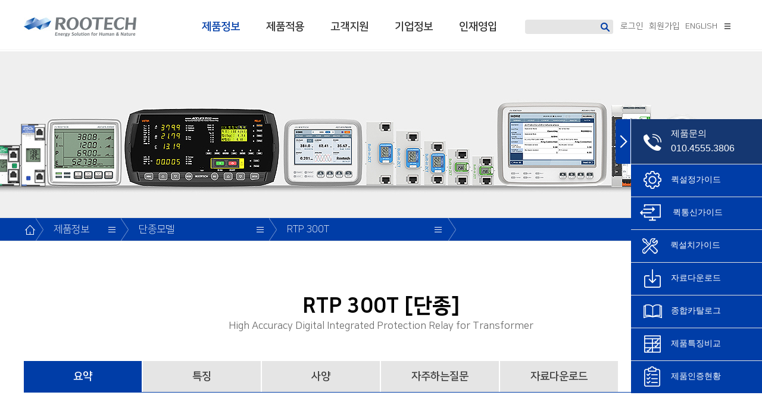

--- FILE ---
content_type: text/html
request_url: http://rootech.com/products/rtp300t.html
body_size: 28470
content:

<!DOCTYPE html PUBLIC "-//W3C//DTD XHTML 1.0 Transitional//EN" "http://www.w3.org/TR/xhtml1/DTD/xhtml1-transitional.dtd">
<html class="no-js">
<head>
<title>루텍｜인간과 자연을 위한 에너지 솔루션 기업</title>
	
	
<link href="https://fonts.googleapis.com/css?family=Nanum+Gothic" rel="stylesheet">
<!-- link rel="stylesheet" type="text/css" href="https://cdn.rawgit.com/moonspam/NanumSquare/master/nanumsquare.css" -->  
<meta http-equiv="Content-Type" content="text/html; charset=euc-kr" />
<meta http-equiv="X-UA-Compatible" content="IE=edge, chrome=1">
<meta name="viewport" content="width=device-width,initial-scale=1.0,maximum-scale=1.0,minimum-scale=1.0,user-scalable=no,target-densitydpi=medium-dpi" />
<META NAME="Keywords" CONTENT="루텍, Rootech, 에너지 관리 시스템, 전기 에너지 솔루션, 에너지 효율, 전력 계측, Energy Management System, 전력 품질, Digital Power Meter, SCADA"/>
<META NAME="Author" CONTENT="루텍/ Rootech"/>
<META NAME="Description" CONTENT="고정밀 전력(품질) 계측제어기술 기반의 스마트디바이스와 S/W로 전기에너지 관리 시스템의 통합 솔루션을 제공하여 에너지 최적관리를 실현합니다.｜Rootech"/>
<meta property="og:type" content="website"/>
<meta property="og:image" content="/img/thumbnail2.jpg"/>
<meta property="og:title" content="루텍｜인간과 자연을 위한 에너지 솔루션 기업"/>
<meta property="og:description" content="고정밀 전력(품질) 계측제어기술 기반의 스마트디바이스와 S/W로 전기에너지 관리 시스템의 통합 솔루션을 제공하여 에너지 최적관리를 실현합니다.｜Rootech"/>
<meta property="og:url" content="https://www.rootech.com/"/>
<link rel="shortcut icon" href="/images/rootech_favicon.ico" type="image/x-icon">
<link rel="icon" href="/images/rootech_favicon.ico" type="image/x-icon"/>
<link rel="apple-touch-icon" href="/images/rootech_favicon.ico">
<link rel="apple-touch-icon-precomposed" href="/images/rootech_favicon.ico" />
<link rel="stylesheet" type="text/css" href="/lib/common.css"/>
<link rel="stylesheet" href="/mobile_style.css" />
<link rel="stylesheet" href="/pc_style.css" media="screen and (min-width: 75.000em)" /> <!-- 37.5em = 600px @ 16px -->
<!-- link rel="stylesheet" href="/lib/component.css" type="text/css" / -->
	
	<!-- 구글 권장 코드 추가 -->
<link rel="alternate" hreflang="ko" href="https://www.rootech.com/index.html" />
<link rel="alternate" hreflang="en" href="https://www.rootech.com/english/index.html" />
<link rel="alternate" href="https://www.rootech.com/english/index.html" hreflang="x-default" />

	
<script type="text/javascript" src="/lib/respond.src.js"></script>
<script src="../lib/jquery.min.js"></script>
<script type="text/javascript" src="../lib/ui.js"></script>
<script type="text/javascript" src="../lib/default.js"></script>
<!-- script type="text/javascript" src="../lib/designSelect_1.6.js"></script -->

<!-- 2번째 슬라이드 -->
<link rel="stylesheet" type="text/css" href="/lib/slider-pro.min.css" media="screen">
<!-- link rel="stylesheet" type="text/css" href="/lib/examples.css" media="screen"/  -->
<script type="text/javascript" src="/js/jquery.sliderPro.min.js"></script>
<!-- link rel="stylesheet" type="text/css" href="../movie.css" -->

<script src="/lib/jquery.rwdImageMaps.min.js"></script>
<!-- custom banner -->
<script src="/lib/jquery-ui.min.js"></script> 

<script type="text/javascript">
var sTime = new Date().getTime();
(function(i,s,o,g,r,a,m){i['webObject']=g;i['webUid']=r;a=s.createElement(o),m=s.getElementsByTagName(o)[0];a.async=1;a.src=g;m.parentNode.insertBefore(a,m)})
(window,document,'script','//rootech2002.weblog.cafe24.com/weblog.js?v='+sTime,'rootech2002');
</script>
	
	
<!-- Google tag (gtag.js) -->
<script async src="https://www.googletagmanager.com/gtag/js?id=G-51M8FLFS3N"></script>
<script>
  window.dataLayer = window.dataLayer || [];
  function gtag(){dataLayer.push(arguments);}
  gtag('js', new Date());

  gtag('config', 'G-51M8FLFS3N');
</script>
	
<script>

function MM_swapImgRestore() { //v3.0
  var i,x,a=document.MM_sr; for(i=0;a&&i<a.length&&(x=a[i])&&x.oSrc;i++) x.src=x.oSrc;
}
function MM_preloadImages() { //v3.0
  var d=document; if(d.images){ if(!d.MM_p) d.MM_p=new Array();
    var i,j=d.MM_p.length,a=MM_preloadImages.arguments; for(i=0; i<a.length; i++)
    if (a[i].indexOf("#")!=0){ d.MM_p[j]=new Image; d.MM_p[j++].src=a[i];}}
}

function MM_findObj(n, d) { //v4.01
  var p,i,x;  if(!d) d=document; if((p=n.indexOf("?"))>0&&parent.frames.length) {
    d=parent.frames[n.substring(p+1)].document; n=n.substring(0,p);}
  if(!(x=d[n])&&d.all) x=d.all[n]; for (i=0;!x&&i<d.forms.length;i++) x=d.forms[i][n];
  for(i=0;!x&&d.layers&&i<d.layers.length;i++) x=MM_findObj(n,d.layers[i].document);
  if(!x && d.getElementById) x=d.getElementById(n); return x;
}

function MM_swapImage() { //v3.0
  var i,j=0,x,a=MM_swapImage.arguments; document.MM_sr=new Array; for(i=0;i<(a.length-2);i+=3)
   if ((x=MM_findObj(a[i]))!=null){document.MM_sr[j++]=x; if(!x.oSrc) x.oSrc=x.src; x.src=a[i+2];}
}

function MM_midCateChg(sNm,kkk,v){
	obj = document.getElementById(sNm);
	if( obj != null){
		if(obj.style.visibility=="hidden"){
			obj.style.visibility = 'visible';
			if(sNm=="category01a"){
				$("#sub_location_mobile_1").removeClass('sub_location_mobile_2');
				$("#sub_location_mobile_1").addClass('sub_location_mobile_2_over');
				//$("#sum_menu_m1").css({
				//	"background-url": "img/sub_menu_arrow.png",									
				//	"border-radius":"5px"
				//});
				//$("#sum_menu_m1").css("background-image":"url(img/sub_menu_arrow.png)");
			}else if(sNm=="category01b"){
				$("#sub_location_mobile_2").removeClass('sub_location_mobile_2');
				$("#sub_location_mobile_2").addClass('sub_location_mobile_2_over');
				
				//$("#sum_menu_m2").css({
				//	"background-color":"#bbdcf8",
				//	"border-radius":"5px"
				//});
			}
		}else{
			obj.style.visibility = 'hidden';
			if(sNm=="category01a"){
				$("#sub_location_mobile_1").removeClass('sub_location_mobile_2_over');
				$("#sub_location_mobile_1").addClass('sub_location_mobile_2');
				//$("#sum_menu_m1").css({
				//	"background-image": "img/sub_menu_arrow.png",
				//	"border-radius":"5px"
				//});
			}else if(sNm=="category01b"){
				$("#sub_location_mobile_2").removeClass('sub_location_mobile_2_over');
				$("#sub_location_mobile_2").addClass('sub_location_mobile_2');
				
				//$("#sum_menu_m2").css({
				//	"background-color":"#ffffff",
				//	"border-radius":"5px"
				//});
			}
		}
	}
}

function resizeIFrame(iframeId)
{
    try {
        var innerBody = iframeId.contentWindow.document.body;
        var innerHeight = innerBody.scrollHeight + (innerBody.offsetHeight - innerBody.clientHeight) + 50;
  
        if(iframeId.style.height != innerHeight) {
            iframeId.style.height = innerHeight;
        }
        if(document.all) {
            innerBody.attachEvent('onclick',parent.do_resize);
            innerBody.attachEvent('onkeyup',parent.do_resize);
        }
        else {
            innerBody.addEventListener("click", parent.do_resize, false);
            innerBody.addEventListener("keyup", parent.do_resize, false);
        }
    }
    catch (e) {
    }
}

function f_pover(ari_idx){

	$("#tabmenu1").css({
		"background-color":"#e5e5e5",
		"color":"#3d3d3d"
	});
	$("#tabmenu_m1").css({
		"background-color":"#e5e5e5",
		"color":"#3d3d3d"
	});
	$("#tabmenu2").css({
		"background-color":"#e5e5e5",
		"color":"#3d3d3d"
	});
	$("#tabmenu_m2").css({
		"background-color":"#e5e5e5",
		"color":"#3d3d3d"
	});
	$("#tabmenu3").css({
		"background-color":"#e5e5e5",
		"color":"#3d3d3d"
	});
	$("#tabmenu_m3").css({
		"background-color":"#e5e5e5",
		"color":"#3d3d3d"
	});
	$("#tabmenu4").css({
		"background-color":"#e5e5e5",
		"color":"#3d3d3d"
	});
	$("#tabmenu_m4").css({
		"background-color":"#e5e5e5",
		"color":"#3d3d3d"
	});
	$("#tabmenu5").css({
		"background-color":"#e5e5e5",
		"color":"#3d3d3d"
	});
	$("#tabmenu_m5").css({
		"background-color":"#e5e5e5",
		"color":"#3d3d3d"
	});
	$("#tabmenu6").css({
		"background-color":"#e5e5e5",
		"color":"#3d3d3d"
	});
	$("#tabmenu_m6").css({
		"background-color":"#e5e5e5",
		"color":"#3d3d3d"
	});

	$("#tabmenu7").css({
		"background-color":"#e5e5e5",
		"color":"#3d3d3d"
	});
	$("#tabmenu_m7").css({
		"background-color":"#e5e5e5",
		"color":"#3d3d3d"
	});
	
	document.getElementById("div_num").value = ari_idx;

		
	var lo_id_1		= document.getElementById("div1");
	var lo_id_2		= document.getElementById("div2");
	var lo_id_3		= document.getElementById("div3");
	var lo_id_4		= document.getElementById("div4");
	var lo_id_5		= document.getElementById("div5");
	var lo_id_6		= document.getElementById("div6"); //사용하는 페이지 있음(PowerDX2)
	var lo_id_7		= document.getElementById("div7");

	if(ari_idx == 1)
	{		
		$("#tabmenu1").css({
			"background-color":"#003da7",
			"color":"#ffffff"
		});
		
		$("#tabmenu_m1").css({
			"background-color":"#003da7",
			"color":"#ffffff"
		});

		lo_id_1.style.display = "block";
		lo_id_2.style.display = "none";
		lo_id_3.style.display = "none";
		lo_id_4.style.display = "none";
		lo_id_5.style.display = "none";
		lo_id_6.style.display = "none";
		lo_id_7.style.display = "none";
		
	}else if(ari_idx == 2){
		
		$("#tabmenu2").css({
			"background-color":"#003da7",
			"color":"#ffffff"
		});
		
		$("#tabmenu_m2").css({
			"background-color":"#003da7",
			"color":"#ffffff"
		});

		lo_id_1.style.display = "none";
		lo_id_2.style.display = "block";
		lo_id_3.style.display = "none";
		lo_id_4.style.display = "none";
		lo_id_5.style.display = "none";
		lo_id_6.style.display = "none";
		lo_id_7.style.display = "none";

	}else if(ari_idx == 3){
		
		$("#tabmenu3").css({
			"background-color":"#003da7",
			"color":"#ffffff"
		});
		
		$("#tabmenu_m3").css({
			"background-color":"#003da7",
			"color":"#ffffff"
		});

		lo_id_1.style.display = "none";
		lo_id_2.style.display = "none";
		lo_id_3.style.display = "block";
		lo_id_4.style.display = "none";
		lo_id_5.style.display = "none";
		lo_id_6.style.display = "none";
		lo_id_7.style.display = "none";

		p_movie2('install');

	}else if(ari_idx == 4){

		$("#tabmenu4").css({
			"background-color":"#003da7",
			"color":"#ffffff"
		});
		
		$("#tabmenu_m4").css({
			"background-color":"#003da7",
			"color":"#ffffff"
		});

		lo_id_1.style.display = "none";
		lo_id_2.style.display = "none";
		lo_id_3.style.display = "none";
		lo_id_4.style.display = "block";
		lo_id_5.style.display = "none";
		lo_id_6.style.display = "none";
		lo_id_7.style.display = "none";
		
		resizeFrame2('frame_faq');
		
	}else if(ari_idx == 5){

		$("#tabmenu5").css({
			"background-color":"#003da7",
			"color":"#ffffff"
		});
		
		$("#tabmenu_m5").css({
			"background-color":"#003da7",
			"color":"#ffffff"
		});

		lo_id_1.style.display = "none";
		lo_id_2.style.display = "none";
		lo_id_3.style.display = "none";
		lo_id_4.style.display = "none";
		lo_id_5.style.display = "block";
		lo_id_6.style.display = "none";
		lo_id_7.style.display = "none";
		
		resizeFrame2('frame_download');
		
	}else if(ari_idx == 6){

		$("#tabmenu6").css({
			"background-color":"#003da7",
			"color":"#ffffff"
		});
		
		$("#tabmenu_m6").css({
			"background-color":"#003da7",
			"color":"#ffffff"
		});

		lo_id_1.style.display = "none";
		lo_id_2.style.display = "none";
		lo_id_3.style.display = "none";
		lo_id_4.style.display = "none";
		lo_id_5.style.display = "none";
		lo_id_6.style.display = "block";
		lo_id_7.style.display = "none";
		
	}else if(ari_idx == 7){

		$("#tabmenu7").css({
			"background-color":"#003da7",
			"color":"#ffffff"
		});
		
		$("#tabmenu_m7").css({
			"background-color":"#003da7",
			"color":"#ffffff"
		});

		lo_id_1.style.display = "none";
		lo_id_2.style.display = "none";
		lo_id_3.style.display = "none";
		lo_id_4.style.display = "none";
		lo_id_5.style.display = "none";
		lo_id_6.style.display = "none";
		lo_id_7.style.display = "block";
		
	}
	
	//$("#header_mobile").stop().animate({top:"-90px"}, 100);
    //$("#sub_location_mobile").stop().animate({top:"0px"}, 100);
        
	var div_offset = $("#tab_menu_position").offset();
	
	if( $(window).width() <= "720" )
	{
		//$('body,html').stop().animate({scrollTop:div_offset.top-100},0);
		//$('body,html').stop().animate({scrollTop:div_offset.top},0);
	} else if( $(window).width() > "720" && $(window).width() <= "1200") {
		//$('body,html').stop().animate({scrollTop:div_offset.top-100},0);
		//$('body,html').stop().animate({scrollTop:div_offset.top},0);
	} else {
		//$('body,html').stop().animate({scrollTop:div_offset.top-50},0);
	}
	
}


function f_pover_setup(ari_idx){

	$("#tabmenu1").css({
		"background-color":"#e5e5e5",
		"color":"#3d3d3d"
	});
	$("#tabmenu_m1").css({
		"background-color":"#e5e5e5",
		"color":"#3d3d3d"
	});
	$("#tabmenu2").css({
		"background-color":"#e5e5e5",
		"color":"#3d3d3d"
	});
	$("#tabmenu_m2").css({
		"background-color":"#e5e5e5",
		"color":"#3d3d3d"
	});
	$("#tabmenu3").css({
		"background-color":"#e5e5e5",
		"color":"#3d3d3d"
	});
	$("#tabmenu_m3").css({
		"background-color":"#e5e5e5",
		"color":"#3d3d3d"
	});
	$("#tabmenu4").css({
		"background-color":"#e5e5e5",
		"color":"#3d3d3d"
	});
	$("#tabmenu_m4").css({
		"background-color":"#e5e5e5",
		"color":"#3d3d3d"
	});

	var lo_id_1		= document.getElementById("div1");
	var lo_id_2		= document.getElementById("div2");
	var lo_id_3		= document.getElementById("div3");
	var lo_id_4		= document.getElementById("div4");

	if(ari_idx == 1)
	{
		$("#tabmenu1").css({
			"background-color":"#003da7",
			"color":"#ffffff"
		});
		
		$("#tabmenu_m1").css({
			"background-color":"#003da7",
			"color":"#ffffff"
		});

		lo_id_1.style.display = "block";
		lo_id_2.style.display = "none";
		lo_id_3.style.display = "none";
		lo_id_4.style.display = "none";
		
		
	}else if(ari_idx == 2){
		
		$("#tabmenu2").css({
			"background-color":"#003da7",
			"color":"#ffffff"
		});
		
		$("#tabmenu_m2").css({
			"background-color":"#003da7",
			"color":"#ffffff"
		});

		lo_id_1.style.display = "none";
		lo_id_2.style.display = "block";
		lo_id_3.style.display = "none";
		lo_id_4.style.display = "none";
	}else if(ari_idx == 3){
		
		$("#tabmenu3").css({
			"background-color":"#003da7",
			"color":"#ffffff"
		});
		
		$("#tabmenu_m3").css({
			"background-color":"#003da7",
			"color":"#ffffff"
		});

		lo_id_1.style.display = "none";
		lo_id_2.style.display = "none";
		lo_id_3.style.display = "block";
		lo_id_4.style.display = "none";
	}else if(ari_idx == 4){

		$("#tabmenu4").css({
			"background-color":"#003da7",
			"color":"#ffffff"
		});
		
		$("#tabmenu_m4").css({
			"background-color":"#003da7",
			"color":"#ffffff"
		});

		lo_id_1.style.display = "none";
		lo_id_2.style.display = "none";
		lo_id_3.style.display = "none";
		lo_id_4.style.display = "block";
		
	}
	
	$("#header_mobile").stop().animate({top:"-90px"}, 100);
    $("#sub_location_mobile").stop().animate({top:"0px"}, 100);
        
	var div_offset = $("#tab_menu_position").offset();
	
	if( $(window).width() <= "720" )
	{
		//$('body,html').stop().animate({scrollTop:div_offset.top-100},0);
		$('body,html').stop().animate({scrollTop:div_offset.top},0);
	} else if( $(window).width() > "720" && $(window).width() <= "1200") {
		//$('body,html').stop().animate({scrollTop:div_offset.top-100},0);
		$('body,html').stop().animate({scrollTop:div_offset.top},0);
	} else {
		$('body,html').stop().animate({scrollTop:div_offset.top-50},0);
	}
	
	
	
	
}


function f_pover2(obj1,obj2,obj3,obj4,obj5,obj6){

	var lo_open	= document.getElementById(obj1+"_open");
	var lo_close	= document.getElementById(obj1+"_close");

	if(obj2 == "open")
	{
		if(obj3 == "1"){
			for(i=1;i<=obj4;i++){
				div_i_open = document.getElementById(obj5+"_"+i+"_open");
				div_i_close = document.getElementById(obj5+"_"+i+"_close");

				div_i_open.style.display = "none";
				div_i_close.style.display = "block";
			}
		}

		lo_open.style.display = "block";
		lo_close.style.display = "none";

		if(obj6 != "init")
		{	        
			var div_offset = $("#"+obj1+"_open").offset();
			
			if( $(window).width() <= "720" )
			{
				$('body,html').stop().animate({scrollTop:div_offset.top - 60},0);
			} else if( $(window).width() > "720" && $(window).width() <= "1200") {
				$('body,html').stop().animate({scrollTop:div_offset.top - 70},0);
			} else {
				$('body,html').stop().animate({scrollTop:div_offset.top - 105},0);
			}		
			
			// 위치이동
			$("#header_mobile").stop().animate({top:"-90px"}, 100);
		    $("#sub_location_mobile").stop().animate({top:"0px"}, 100);	
		        		
		}
	}else if(obj2 == "close"){
		lo_open.style.display = "none";
		lo_close.style.display = "block";
	}
}

function p_movie(obj){
	var movie_install	= document.getElementById("div3_install");
	var movie_set	= document.getElementById("div3_set");

	if(obj=="install"){
		movie_install.style.display = "block";
		movie_set.style.display = "none";
	}else if(obj=="set"){
		movie_install.style.display = "none";
		movie_set.style.display = "block";
	}
}

function t_menu1(){

	var t_menu1_1	= document.getElementById("t_menu1_1");
	var t_menu1_2	= document.getElementById("t_menu1_2");
	var t_menu1_3	= document.getElementById("t_menu1_3");
	var t_menu1_4	= document.getElementById("t_menu1_4");
	var t_menu1_5	= document.getElementById("t_menu1_5");
	

	if(t_menu1_1.style.display == "none")
	{
		t_menu1_1.style.display = "block";
		t_menu1_2.style.display = "block";
		t_menu1_3.style.display = "block";
		t_menu1_4.style.display = "block";
		t_menu1_5.style.display = "block";
		
	}else{
		t_menu1_1.style.display = "none";
		t_menu1_2.style.display = "none";
		t_menu1_3.style.display = "none";
		t_menu1_4.style.display = "none";
		t_menu1_5.style.display = "none";
		
	}
}

function t_menu2(){

	var t_menu2_1	= document.getElementById("t_menu2_1");
	var t_menu2_2	= document.getElementById("t_menu2_2");
	var t_menu2_3	= document.getElementById("t_menu2_3");
	var t_menu2_4	= document.getElementById("t_menu2_4");
	var t_menu2_5	= document.getElementById("t_menu2_5");
	var t_menu2_6	= document.getElementById("t_menu2_6");
	var t_menu2_7	= document.getElementById("t_menu2_7");
	var t_menu2_8	= document.getElementById("t_menu2_8");
	var t_menu3_1	= document.getElementById("t_menu3_1");

	if(t_menu2_1.style.display == "none")
	{
		t_menu2_1.style.display = "block";
		t_menu2_2.style.display = "block";
		t_menu2_3.style.display = "block";
		t_menu2_4.style.display = "block";
		t_menu2_5.style.display = "block";
		t_menu2_6.style.display = "block";
		t_menu2_7.style.display = "block";
		t_menu2_8.style.display = "block";

		if(t_menu3_1.style.display == "none"){
			$('.main_menu_line1').css('height', 650+'px');	
		}else{
			$('.main_menu_line1').css('height', 700+'px');	
		}

		var s_menus = $('#products_sub').outerHeight();
		$('header').stop().animate({ height : (s_menus + 90) +'px'}, 100);
		$('#menu_t1').html('<img src="/img/minus.png">');


	}else{
		t_menu2_1.style.display = "none";
		t_menu2_2.style.display = "none";
		t_menu2_3.style.display = "none";
		t_menu2_4.style.display = "none";
		t_menu2_5.style.display = "none";
		t_menu2_6.style.display = "none";
		t_menu2_7.style.display = "none";
		t_menu2_8.style.display = "none";

		//var s_menus = parseInt(document.getElementById("products_sub").outerHeight());

		if(t_menu3_1.style.display == "none"){
			$('.main_menu_line1').css('height', 445+'px');
		}else{
			$('.main_menu_line1').css('height', 500+'px');
		}
		
		var s_menus = $('#products_sub').outerHeight();
		$('header').stop().animate({ height : (s_menus + 90) +'px'}, 100);
		$('#menu_t1').html('<img src="/img/plus.png">');

		

	}
}

function t_menu3(){

	var t_menu2_1	= document.getElementById("t_menu2_1");
	var t_menu3_1	= document.getElementById("t_menu3_1");
	var t_menu3_2	= document.getElementById("t_menu3_2");
	var t_menu3_3	= document.getElementById("t_menu3_3");
	var t_menu3_4	= document.getElementById("t_menu3_4");
	var t_menu3_5	= document.getElementById("t_menu3_5");
/*	var t_menu3_6	= document.getElementById("t_menu3_6");
	var t_menu3_7	= document.getElementById("t_menu3_7");
	var t_menu3_8	= document.getElementById("t_menu3_8");*/

	if(t_menu3_1.style.display == "none")
	{
		
		t_menu3_1.style.display = "block";
		t_menu3_2.style.display = "block";
		t_menu3_3.style.display = "block";
		t_menu3_4.style.display = "block";
		t_menu3_5.style.display = "block";
	/*	t_menu3_6.style.display = "block";
		t_menu3_7.style.display = "block";
		t_menu3_8.style.display = "block";*/
		
		if(t_menu2_1.style.display == "none"){
			$('.main_menu_line1').css('height', 500+'px');	
		}else{
			$('.main_menu_line1').css('height', 700+'px');	
		}
		//alert( $('#main_menu_line1').outerHeight() );
		
				
		var s_menus = $('#products_sub').outerHeight();
		$('header').stop().animate({ height : (s_menus + 90) +'px'}, 50);
		$('#menu_t2').html('<img src="/img/minus.png">');
				

		
	}else{
		t_menu3_1.style.display = "none";
		t_menu3_2.style.display = "none";
		t_menu3_3.style.display = "none";
		t_menu3_4.style.display = "none";
	/*	t_menu3_5.style.display = "none";
		t_menu3_6.style.display = "none";
		t_menu3_7.style.display = "none";
		t_menu3_8.style.display = "none";*/

		if(t_menu2_1.style.display == "none"){
			$('.main_menu_line1').css('height', 445+'px');
		}else{
			$('.main_menu_line1').css('height', 650+'px');
		}
		//alert( $('#main_menu_line1').outerHeight() );
			
				
		var s_menus = $('#products_sub').outerHeight();
		$('header').stop().animate({ height : (s_menus + 90) +'px'}, 50);
		$('#menu_t2').html('<img src="/img/plus.png">');


	}
}

function t_menu4(){

	var t_menu4_1	= document.getElementById("t_menu4_1");
	var t_menu4_2	= document.getElementById("t_menu4_2");
	var t_menu4_3	= document.getElementById("t_menu4_3");
	var t_menu4_4	= document.getElementById("t_menu4_4");
	var t_menu4_5	= document.getElementById("t_menu4_5");
	var t_menu4_6	= document.getElementById("t_menu4_6");
	var t_menu4_7	= document.getElementById("t_menu4_7");
	var t_menu4_8	= document.getElementById("t_menu4_8");
	//var t_menu4_9	= document.getElementById("t_menu4_9");

	if(t_menu4_1.style.display == "none")
	{
		t_menu4_1.style.display = "block";
		t_menu4_2.style.display = "block";
		t_menu4_3.style.display = "block";
		t_menu4_4.style.display = "block";
		t_menu4_5.style.display = "block";
		t_menu4_6.style.display = "block";
		t_menu4_7.style.display = "block";
		t_menu4_8.style.display = "block";
		//t_menu4_9.style.display = "block";

		var s_menus = $('#products_sub').outerHeight();
		$('header').stop().animate({ height : (s_menus + 90) +'px'}, 50);
		$('#menu_t3').html('<img src="/img/minus.png">');
		
	}else{
		t_menu4_1.style.display = "none";
		t_menu4_2.style.display = "none";
		t_menu4_3.style.display = "none";
		t_menu4_4.style.display = "none";
		t_menu4_5.style.display = "none";
		t_menu4_6.style.display = "none";
		t_menu4_7.style.display = "none";
		t_menu4_8.style.display = "none";
		//t_menu4_9.style.display = "none";
		
		var s_menus = $('#products_sub').outerHeight();
		$('header').stop().animate({ height : (s_menus + 90) +'px'}, 50);
		$('#menu_t3').html('<img src="/img/plus.png">');
	}
}

	
function t_menu5(){

	var t_menu5_1	= document.getElementById("t_menu5_1");
	var t_menu5_2	= document.getElementById("t_menu5_2");
	var t_menu5_3	= document.getElementById("t_menu5_3");
	var t_menu5_4	= document.getElementById("t_menu5_4");
	var t_menu5_5	= document.getElementById("t_menu5_5");
	var t_menu5_6	= document.getElementById("t_menu5_6");
	var t_menu5_7	= document.getElementById("t_menu5_7");
	var t_menu5_8	= document.getElementById("t_menu5_8");
	var t_menu5_9	= document.getElementById("t_menu5_9");
	var t_menu5_10	= document.getElementById("t_menu5_10");
	var t_menu5_11	= document.getElementById("t_menu5_11");
	var t_menu5_12	= document.getElementById("t_menu5_12");

	if(t_menu5_1.style.display == "none")
	{
		t_menu5_1.style.display = "block";
		t_menu5_2.style.display = "block";
		t_menu5_3.style.display = "block";
		t_menu5_4.style.display = "block";
		t_menu5_5.style.display = "block";
		t_menu5_6.style.display = "block";
		t_menu5_7.style.display = "block";
		t_menu5_8.style.display = "block";
		t_menu5_9.style.display = "block";
		t_menu5_10.style.display = "block";
		t_menu5_11.style.display = "block";
		t_menu5_12.style.display = "block";

		var s_menus = $('#products_sub').outerHeight();
		$('header').stop().animate({ height : (s_menus + 90) +'px'}, 50);
		$('#menu_t4').html('<img src="/img/minus.png">');
		
	}else{
		t_menu5_1.style.display = "none";
		t_menu5_2.style.display = "none";
		t_menu5_3.style.display = "none";
		t_menu5_4.style.display = "none";
		t_menu5_5.style.display = "none";
		t_menu5_6.style.display = "none";
		t_menu5_7.style.display = "none";
		t_menu5_8.style.display = "none";
		t_menu5_9.style.display = "none";
		t_menu5_10.style.display = "none";
		t_menu5_11.style.display = "none";
		t_menu5_12.style.display = "none";
		
		var s_menus = $('#products_sub').outerHeight();
		$('header').stop().animate({ height : (s_menus + 90) +'px'}, 50);
		$('#menu_t4').html('<img src="/img/plus.png">');
	}
}

function f_apply(ari_idx){

	$(".applymenu1").css({
		"background-color":"#ffffff",
		"color":"#3d3d3d"
	});
	$(".applymenu2").css({
		"background-color":"#ffffff",
		"color":"#3d3d3d"
	});
	$(".applymenu3").css({
		"background-color":"#ffffff",
		"color":"#3d3d3d"
	});
	$(".applymenu4").css({
		"background-color":"#ffffff",
		"color":"#3d3d3d"
	});
	$(".applymenu5").css({
		"background-color":"#ffffff",
		"color":"#3d3d3d"
	});
	$(".applymenu6").css({
		"background-color":"#ffffff",
		"color":"#3d3d3d"
	});
	$(".applymenu7").css({
		"background-color":"#ffffff",
		"color":"#3d3d3d"
	});
	

	var lo_id_1		= document.getElementById("div1");
	var lo_id_2		= document.getElementById("div2");
	var lo_id_3		= document.getElementById("div3");
	var lo_id_4		= document.getElementById("div4");
	var lo_id_5		= document.getElementById("div5");
	var lo_id_6		= document.getElementById("div6");
	var lo_id_7		= document.getElementById("div7");

	if(ari_idx == 1)
	{
		$(".applymenu1").css({
			"background-color":"#003da7",
			"color":"#ffffff"
		});

		lo_id_1.style.display = "block";
		lo_id_2.style.display = "none";
		lo_id_3.style.display = "none";
		lo_id_4.style.display = "none";
		lo_id_5.style.display = "none";
		lo_id_6.style.display = "none";
		lo_id_7.style.display = "none";
		
	}else if(ari_idx == 2){
		
		$(".applymenu2").css({
			"background-color":"#003da7",
			"color":"#ffffff"
		});

		lo_id_1.style.display = "none";
		lo_id_2.style.display = "block";
		lo_id_3.style.display = "none";
		lo_id_4.style.display = "none";
		lo_id_5.style.display = "none";
		lo_id_6.style.display = "none";
		lo_id_7.style.display = "none";

	}else if(ari_idx == 3){
		
		$(".applymenu3").css({
			"background-color":"#003da7",
			"color":"#ffffff"
		});
		
		lo_id_1.style.display = "none";
		lo_id_2.style.display = "none";
		lo_id_3.style.display = "block";
		lo_id_4.style.display = "none";
		lo_id_5.style.display = "none";
		lo_id_6.style.display = "none";
		lo_id_7.style.display = "none";

	}else if(ari_idx == 4){

		$(".applymenu4").css({
			"background-color":"#003da7",
			"color":"#ffffff"
		});

		lo_id_1.style.display = "none";
		lo_id_2.style.display = "none";
		lo_id_3.style.display = "none";
		lo_id_4.style.display = "block";
		lo_id_5.style.display = "none";
		lo_id_6.style.display = "none";
		lo_id_7.style.display = "none";
		
	}else if(ari_idx == 5){

		$(".applymenu5").css({
			"background-color":"#003da7",
			"color":"#ffffff"
		});

		lo_id_1.style.display = "none";
		lo_id_2.style.display = "none";
		lo_id_3.style.display = "none";
		lo_id_4.style.display = "none";
		lo_id_5.style.display = "block";
		lo_id_6.style.display = "none";
		lo_id_7.style.display = "none";
		
	}else if(ari_idx == 6){

		$(".applymenu6").css({
			"background-color":"#003da7",
			"color":"#ffffff"
		});

		lo_id_1.style.display = "none";
		lo_id_2.style.display = "none";
		lo_id_3.style.display = "none";
		lo_id_4.style.display = "none";
		lo_id_5.style.display = "none";
		lo_id_6.style.display = "block";
		lo_id_7.style.display = "none";	
		
	}else if(ari_idx == 7){

		$(".applymenu7").css({
			"background-color":"#003da7",
			"color":"#ffffff"
		});

		lo_id_1.style.display = "none";
		lo_id_2.style.display = "none";
		lo_id_3.style.display = "none";
		lo_id_4.style.display = "none";
		lo_id_5.style.display = "none";
		lo_id_6.style.display = "none";	
		lo_id_7.style.display = "block";
		
		
	}

	$('img[usemap]').rwdImageMaps();
	
}
/*
$(document).ready(function(){
        
    $(".return-top").hide(); // 탑 버튼 숨김

    $(function () {
                 
        $(window).scroll(function () {
            if ($(this).scrollTop() > 100) { // 스크롤 내릴 표시
                $('.return-top').fadeIn();
            } else {
                $('.return-top').fadeOut();
            }
        });
                
        $('.return-top').click(function () {
            $('body,html').animate({
                scrollTop: 0
            }, 800);  // 탑 이동 스크롤 속도
            return false;
        });
    });
 
});
*/
/*
$(document).ready(function(){
    $(function () {              
        $(window).scroll(function () {
            if ($(this).scrollTop() > 450) { // 스크롤 내릴 표시
                $('#top_menu_left_banner').css( "top", 150 ).show();
                //$('#top_menu_left_banner').stop().animate({ top : '145px'}, 600);
                
            } else {
                $('#top_menu_left_banner').css( "top", 450 ).show();
                //$('#top_menu_left_banner').stop().animate({ top : '450px'}, 600);
                
            }
            
            
            
        });
        
    });
	//sitemappopup(); //사이트맵
 
});
*/
function sitemappopup(){

	var sitemap_layout	= document.getElementById("sitemap_layout");

	if(sitemap_layout.style.display == "block"){
		sitemap_layout.style.display = "none";
		$('#sitemap_layout').css( "position", 'absolute' );
	}else{
		sitemap_layout.style.display = "block";
		$('#sitemap_layout').css( "position", 'fixed' );
	}

	//$("#sitemap_layout").css("display","block");
   
}

function resizeFrame(frm) 
{ 
	frm.style.height = "auto"; // set default height for Opera
	contentHeight = frm.contentWindow.document.documentElement.scrollHeight;
	frm.style.height = contentHeight + 23 + "px"; // 23px for IE7
}

function searchFrame() 
{ 
	frm = document.getElementById("search");
	//frm.style.height = "auto"; // set default height for Opera
	contentHeight = frm.contentWindow.document.documentElement.scrollHeight;
	frm.style.height = contentHeight + 23 + "px"; // 23px for IE7
}

function resizeFrame2(frmId) { 
	
	var frm = document.getElementById(frmId);
	frm.style.height = "auto"; // set default height for Opera
	contentHeight = frm.contentWindow.document.documentElement.scrollHeight;
	
	if(contentHeight < 550)
	{
		frm.style.height = 550 + "px"; // 23px for IE7
	} else {
		frm.style.height = contentHeight + 53 + "px"; // 23px for IE7
	}
	
	if(document.getElementById("div4").style.display == "block" || document.getElementById("div5").style.display == "block")
	{
		//$('html,body').animate({ scrollTop: '507' }, 0);
	}
}

function inout_div_view()
{
	var inout_div1	= document.getElementById("inout_div1");
	var inout_div2	= document.getElementById("inout_div2");

	if(inout_div1.style.display == "block")
	{
		inout_div1.style.display = "none";
		inout_div2.style.display = "block";
		$('#inout_div_t').html('-');
		
	}else{
		inout_div1.style.display = "block";
		inout_div2.style.display = "none";
		$('#inout_div_t').html('+');
	}
}

function product_different_view()
{
	var product_different_div = document.getElementById("product_different_div");

	if(product_different_div.style.display == "block")
	{
		product_different_div.style.display = "none";
		$('#product_different_bt').css('background','#eeeeee');
		
	}else{
		product_different_div.style.display = "block";
		$('#product_different_bt').css('background','#d6d6d6');
	}
}

function products_file_download(link, file) {
        document.location.href=link;
}

function products_link(link) 
{
        document.location.href=link;
}
//Mobile
// Hide Header on on scroll down
var didScroll;
var lastScrollTop = 0;
var delta = 5;
var navbarHeight = $("#header_mobile").outerHeight();

$(window).scroll(function(event){
    didScroll = true;
});

setInterval(function() {
    if (didScroll) {
        hasScrolled();
        didScroll = false;
    }
}, 250);

function hasScrolled() {
    var st = $(this).scrollTop();
    
    // Make sure they scroll more than delta
    if(Math.abs(lastScrollTop - st) <= delta)
        return;
    
    // If they scrolled down and are past the navbar, add class .nav-up.
    // This is necessary so you never see what is "behind" the navbar.
    if (st > lastScrollTop && st > navbarHeight){
        // Scroll Down 
        if( document.getElementById("search_form").style.visibility=="hidden" && document.getElementById("mobile_menu").style.visibility=="hidden" )
        {
	        //$("#header_mobile").removeClass('nav-down').addClass('nav-up');
	        //$("#sub_location_mobile").removeClass('sub_location_mobile_down').addClass('sub_location_mobile_up');
	        $("#header_mobile").stop().animate({top:"-90px"}, 100);
	        $("#sub_location_mobile").stop().animate({top:"0px"}, 100);
	} 
        
    } else {
        // Scroll Up
        //alert( st + $(window).height()+" < "+$(document).height()  ); 
        //if(st + $(window).height() < $(document).height()) {
        //if(st + $(window).height() < $(document).height()) {        
            //$("#header_mobile").removeClass('nav-up').addClass('nav-down');
            //$("#sub_location_mobile").removeClass('sub_location_mobile_up').addClass('sub_location_mobile_down');
            $("#header_mobile").stop().animate({top:"0px"}, 100);
            $("#sub_location_mobile").stop().animate({top:"91px"}, 100);
       // }
    }
    
    lastScrollTop = st;
}


$(window).resize(function(){
	searchFrameFaq();
	searchFrameDown();
});

function searchFrameFaq() 
{ 
	frm = document.getElementById("frame_faq");
	//frm.style.height = "auto"; // set default height for Opera
	contentHeight = frm.contentWindow.document.documentElement.scrollHeight;
	frm.style.height = contentHeight + 23 + "px"; // 23px for IE7
}

function searchFrameDown() 
{ 
	frm = document.getElementById("frame_download");
	//frm.style.height = "auto"; // set default height for Opera
	contentHeight = frm.contentWindow.document.documentElement.scrollHeight;
	frm.style.height = contentHeight + 23 + "px"; // 23px for IE7
}


function user_agent(){
    $iPod = strpos($_SERVER['HTTP_USER_AGENT'],"iPod");
    $iPhone = strpos($_SERVER['HTTP_USER_AGENT'],"iPhone");
    $iPad = strpos($_SERVER['HTTP_USER_AGENT'],"iPad");
    $android = strpos($_SERVER['HTTP_USER_AGENT'],"Android");
    //file_put_contents('./public/upload/install_log/agent',$_SERVER['HTTP_USER_AGENT']);
    if($iPad||$iPhone||$iPod){
        return 'ios';
    }else if($android){
        return 'android';
    }else{
        return 'pc';
    }
}

	function movie_chk(obj1,obj2){

		m_frame = "<iframe style='width:100%;height:315px;' src='"+obj2+"' frameborder='0' allow='autoplay; encrypted-media' allowfullscreen></iframe>";
		document.getElementById(obj1).innerHTML = m_frame;
	}
</script>

</head>
<script type="text/javascript">
// 자바스크립트에서 사용하는 전역변수 선언
var g4_path      = "..";
var g4_bbs       = "bbs";
var g4_bbs_img   = "img";
var g4_url       = "http://rootech.com";
var g4_is_member = "";
var g4_is_admin  = "";
var g4_bo_table  = "";
var g4_sca       = "";
var g4_charset   = "euc-kr";
var g4_cookie_domain = "";
var g4_is_gecko  = navigator.userAgent.toLowerCase().indexOf("gecko") != -1;
var g4_is_ie     = navigator.userAgent.toLowerCase().indexOf("msie") != -1;
</script>
<script type="text/javascript" src="../js/common.js"></script>
<body topmargin="0" leftmargin="0" >
<!--a class="return-top" href="#" style="right:15px; bottom:15px; position:fixed; z-index:9999;">[TOP]</a-->
	<script>
		location.href='https://rootech.com/products/rtp300t.html';
	</script>
<div id="sitemap_layout" class="sitemap_layout" style="z-index:999999";>
	<table width="1200" align="center">
	<tr>
		<td>
			<table width="100%" align="center">
			<tr>
				<td class="sitemap_title">사이트맵</td>
				<td class="sitemap_title2">
					<span style="cursor:pointer" onclick="sitemappopup()">X</span>
				</td>
			</tr>
			</table>

		</td>
	</tr>
	<tr>
		<td>
			<table width="100%" align="center">
			<tr>
				<td valign=top width="60%">
					<div class="sitemap_top_line"></div>
					<table width="100%" align="center">
					<tr>
						<td width="41%" valign="top">
							<div class="sitemap_top_text">
								제품정보<br>
								<span style="color:#000000;">분전반 디지털전력미터</span><br>
								<span style="color:#626262;font-weight:700;letter-spacing:-0.5px;">스마트 분전반 디지털전력미터/<br> 전력/누전 계측모듈</span><br>
								<a href="/products/accura2500_2550.html" style="letter-spacing:-0.5px;">Accura 2500/2550</a><br>
								<span class="sitemap_padding">&middot;&nbsp;입출력모듈</span><br>
								<a href="/products/accura2550dcm.html">&nbsp;&nbsp;Accura 2550DCM</a><br>
								<a href="/products/accura2550gw.html">&nbsp;&nbsp;Accura 2550GW[M]</a><br>
								<a href="/products/accura2550temp.html">&nbsp;&nbsp;Accura 2550TEMP</a><br>
								<a href="/products/accura2550vol.html">&nbsp;&nbsp;Accura 2550VOL</a><br>
								<a href="/products/accura2550io.html">&nbsp;&nbsp;Accura 2550IO</a><br>
								
								<span class="sitemap_padding2" >분전반 디지털전력미터/전력계측모듈</span><br>
								<a href="/products/accura2300_2350.html">Accura 2300/2350</a><br>
								<a href="/products/accura2300s_2350.html">Accura 2300S/2350</a><br>
								<span class="sitemap_padding">&middot;&nbsp; 입출력모듈</span><br>
								<a href="/products/accura2350_dcm.html">&nbsp;&nbsp;Accura 2350-DCM</a><br>
								<a href="/products/accura2350_gw.html">&nbsp;&nbsp;Accura 2350-GW</a><br>
								<a href="/products/accura2350_temp_tsen.html">&nbsp;&nbsp;Accura 2350-TEMP</a><br>
								<a href="/products/accura2350_temp.html">&nbsp;&nbsp;Accura 2350-TEMPS</a><br>
								<a href="/products/accura2350_gas.html">&nbsp;&nbsp;Accura 2350-GAS</a><br>
								<a href="/products/accura2350_do.html">&nbsp;&nbsp;Accura 2350-DO</a><br>
								<a href="/products/accura2350_vdc.html">&nbsp;&nbsp;Accura 2350-VDC</a><br>
								<a href="/products/accura2350_idc.html">&nbsp;&nbsp;Accura 2350-IDC</a><br>
								
								
								
								
								
								<span class="sitemap_padding2">데이터센터분전반 디지털전력미터<br>/전력계측모듈</span><br>
								<a href="/products/accura2300s_2350_1p3fsc.html" style="letter-spacing:-0.5px;">Accura 2300S/2350-1P3FSC</a><br>
								
								<span class="sitemap_padding2">단독형입출력모듈</span><br>
								<a href="/products/accura_md_gas.html">Accura MD-GAS</a><br>
								
								
								
													
							</div>
						</td>
						<td width="29%" valign="top" style="padding-top:22px;">
							<div class="sitemap_top_text" style="line-height:25px;">
								<span style="color:#000000;font-weight:700;letter-spacing:-0.5px;">스마트 모터시스템</span><br>
								<a href="/products/accura2700_2750.html">Accura 2700/2750</a><br>
								<a href="/products/accura2700m.html">Accura 2700M</a><br>
								<a href="/products/accura2700dw.html">Accura 2700D</a><br>
								<a href="/products/accura2750p_c.html">Accura 2750P[C]</a><br>
								<a href="/products/accura2750d_c.html">Accura 2750D[C/CI]</a><br>
								<a href="/products/accura2750lcg.html">Accura 2750LCG</a><br>
								<a href="/products/accura2750lc.html">Accura 2750LC[I]</a><br>
								<a href="/products/accura2750lm.html">Accura 2750LM/IO</a><br>
								<a href="/products/unit_socket_bridge_socket.html">Unit-Socket/Bridge-Socket</a><br>
								
								<span style="color:#000000;" class="sitemap_padding2">디지털전력미터</span><br>
								<a href="/products/accura3000.html">Accura 3000</a><br>
								<a href="/products/accura3300e.html">Accura 3300E</a><br>
								<a href="/products/accura3500.html">Accura 3500</a><br>
								<a href="/products/accura3500e.html">Accura 3500E</a><br>
								<a href="/products/accura3550.html">Accura 3550</a><br>
								<!-- a href="#">RTM 050</a><br>
								<a href="#">RTM 100</a><br-->
								<a href="/products/rtm300.html">RTM 300</a><br>
								<span style="color:#000000;" class="sitemap_padding2">디지털전력품질미터</span><br>
								<a href="/products/accura3700.html">Accura 3700</a><br>
								<a href="/products/accura5500.html">Accura 5500</a><br>
								<span style="color:#000000;" class="sitemap_padding2">디지털보호계전기</span><br>
								<a href="/products/accura7300.html">Accura 7300</a><br>
								<a href="/products/accura7500.html">Accura 7500</a><br>
						<!--	<a href="/products/accura7500e.html">Accura 7500E</a><br>  -->
								<a href="/products/rtp300.html">RTP 300</a><br>
								<a href="/products/rtp300t.html">RTP 300T</a><br>
									
							</div>
						</td>
						<td width="30%" valign="top" style="padding-top:22px;">
							<div class="sitemap_top_text" style="line-height:25px;">
								<span style="color:#000000;font-weight:700;letter-spacing:-0.5px;">소프트웨어</span><br>
								<span style="color:#626262;font-weight:700;letter-spacing:-0.5px;" >데이터매니지먼트시스템</span><br>
								<a href="/products/powerdx2.html">PowerDX2[솔루션형]</a><br>	
								<a href="/products/powerdx3.html">PowerDX3[솔루션형]</a><br>	
								<span style="letter-spacing:-0.5px;" span class="sitemap_padding">Accura 소프트웨어</span><br>	
								<a href="/products/accura_setup_manager.html">AccuraSM</a><br>
								<a href="/products/accura_sr.html">AccuraSR</a><br>
								<a href="/products/accura_dm.html">AccuraDM</a><br>
						<!--		<span style="color:#bfbfbf;font-weight:400;letter-spacing:-0.5px;">Accura Logic</span><br>  -->
								<span style="color:#000000;"class="sitemap_padding2">단종모델</span><br>
								<a href="/products/rtm050.html">RTM 050</a><br>
								<a href="/products/rtm100.html">RTM 100</a><br>
								<a href="/products/rtm200.html">RTM 200</a><br>
								<a href="/products/ae12_040_120.html">AE12-040/120</a><br>
								<a href="/products/ae34_040_120.html">AE34-040/120</a><br>
								<a href="/products/accura3300.html">Accura 3300</a><br>
								<a href="/products/accura3300s.html">Accura 3300S</a><br>
								<a href="/products/accura3500s.html">Accura 3500S</a><br>
								<a href="/products/accura3550s.html">Accura 3550S</a><br>
								<a href="/products/powerdx125.html">PowerDX1.25[구축형]</a><br>
							</div>
						</td>
					</tr>
					</table>
					</div>
				</td>

				<td valign=top width="20%">
					<div class="sitemap_top_line"></div>
					<div class="sitemap_top_text">
						제품적용<br>
						<a href="/apply/apply01.html?gubun=1">고압반</a><br>
						<a href="/apply/apply01.html?gubun=2">저압반</a><br>
						<a href="/apply/apply01.html?gubun=3">MCCB반/분전반</a><br>
						<a href="/apply/apply01.html?gubun=4">MCC</a><br>
						<a href="/apply/apply01.html?gubun=5">장비</a><br>
						<a href="/apply/apply01.html?gubun=6">소프트웨어</a>
					</div>

					<div class="sitemap_top_line"></div>
					<div class="sitemap_top_text" style="padding-bottom:35px;">
						고객지원 <span style="font-size:10px;color:#000000;">제품문의 010-4555-3806</span><br>
						<a href="/bbs/board.php?bo_table=m3_01">공지사항</a><br>
					<!--	<a href="/customer/movie.html">동영상가이드</a><br> -->
						<a href="/customer/faq.html">자주하는질문</a><br>
						<a href="/customer/download.html">자료다운로드</a><br>
						<a href="/bbs/write.php?bo_table=contact">문의하기</a><br>
						<a href="/bbs/write.php?bo_table=customer">고객의소리</a><br>
						<a href="/customer/distributor.html">대리점</a><br>
					</div>
				</td>

				<td valign=top width="20%">
					<div class="sitemap_top_line"></div>
					<div class="sitemap_top_text">
						기업정보<br>
						<a href="/company/greeting.html">CEO인사말</a><br>
						<a href="/company/esg.html">환경경영</a><br>
						<a href="/company/history.html">연혁</a><br>
						<a href="/company/value.html">가치</a><br>
						<a href="/company/brand.html">브랜드</a><br>
						<a href="/company/location.html">오시는길</a><br><br>
					</div>
					
					<div class="sitemap_top_line"></div>
					<div class="sitemap_top_text" style="padding-bottom:35px;">
						인재영입<br>
						<a href="/recruit/recruit_rootech.html">WHY루텍</a><br>
						<a href="/recruit/recruit_rootech2.html">인재상</a><br>
						<a href="/recruit/recruit_rootech3.html">영입절차</a><br>
						<a href="/recruit/recruit_rootech4.html">진행 중 영입공고</a><br>
					</div>
					
					<div class="sitemap_top_line"></div>
					<div class="sitemap_top_text">
						유틸리티<br>
						<a href="/bbs/login.php">로그인</a><br>
						<a href="/bbs/register.php">회원가입</a><br>
						<a href="/member/agreement_private.html">개인정보처리방침</a><br>
						<a href="#">이메일무단수집거부</a><br>
						<a href="/member/agreement_use.html">이용약관</a><br>
					</div>
				</td>
			</tr>
			</table>
		</td>
	</tr>
	</table>
</div>

<script>

function setCookie( name, value, expiredays )
{
	var now = new Date();
	now.setDate( now.getDate() + expiredays );
	document.cookie = name + "=" + escape( value ) + "; path=/; expires=" + now.toGMTString() + ";"
}

function getCookie(cName) {
	cName = cName + '=';
	var cookieData = document.cookie;
	var start = cookieData.indexOf(cName);
	var cValue = '';
	if(start != -1){
		start += cName.length;
		var end = cookieData.indexOf(';', start);
		if(end == -1)end = cookieData.length;
		cValue = cookieData.substring(start, end);
	}
	return unescape(cValue);
}

function quick_banner(){
	if($('#top_menu_left_banner').css('display')=="block"){
		$('#top_menu_left_banner').css('display','none');
		$('#top_menu_quick_banner').css('right','0px');
		$('#top_menu_quick_banner').css('border-right','0px');
		$('#top_menu_quick_banner').children('img').attr('src','/img/quick_button_off.png');
		setCookie( "q_banner", "none" , 1 );
	}else{
		$('#top_menu_left_banner').css('display','block');
		$('#top_menu_quick_banner').css('right','220px');
		$('#top_menu_quick_banner').css('border-right','1px solid #ffffff');
		$('#top_menu_quick_banner').children('img').attr('src','/img/quick_button_on.png');
		setCookie( "q_banner", "block" , 1 );
	}
}
</script>

<div id="quick_menu" style="padding:0px; margin:0px; Z-INDEX: 900; POSITION: relative; border:solid; border-color:#dedede; border: solid 0px #cbcbcb;" >
	<!--DIV id=top_menu_left_banner style="width:220px; Z-INDEX: 900; POSITION: fixed; left:50%; margin-left:730px; TOP: 200px; border:0px solid; " -->
	<DIV id=top_menu_quick_banner style="width:25px; Z-INDEX: 900; POSITION: fixed; right:220px; TOP: 200px; border-right:1px solid #ffffff;" >
		<img src="/img/quick_button_on.png" align="absmiddle" style="cursor:pointer" onclick="quick_banner()">
	</div>
	<DIV id=top_menu_left_banner style="width:220px; Z-INDEX: 900; POSITION: fixed; right:0; TOP: 200px; border:0px solid; " >

	<!--   
		<div class="quick_menu_top" style="width:220px;background:#00a083;">
		  <div class="quick_menu_left"><span style="padding-left:20px; "><img src="/img/notice_icon.png" align="absmiddle"></span></div>
          <div class="quick_menu_txt2"><span style="padding-left:15px;">하계 휴가</span></div>
		  <div class="quick_menu_tel"><span style="padding-left:15px;">7월 31일 ~ 8월 4일</span></div>
		 
		</div>
		<div class="main_line3"></div> 
	  -->
		
		<div class="quick_menu_top" style="width:220px;background:#153771;">
		  <div class="quick_menu_left"><span style="padding-left:20px;"><img src="/img/d_08.png" align="absmiddle"></span></div>
		  <div class="quick_menu_txt2"><span style="padding-left:15px;">제품문의</span></div>
		  <div class="quick_menu_tel"><span style="padding-left:15px;">010.4555.3806</span></div>
		</div>
		
		<div class="main_line3"></div>
		<a href="/customer/download.html?quick=on" style="color:#fff;">
		<div class="quick_menu_text" style="width:220px;background:#003da7;">
		  <span style="padding-left:20px;"><img src="/img/d_01.png"></span><span style="padding-left:15px;">퀵설정가이드</span>
		</div>
		</a>
		
		<div class="main_line3"></div>
		<a href="/PDF/Quick Communication Guide.pdf#zoom=50" target="_blank" style="color:#fff;">
		<div class="quick_menu_text" style="width:220px;background:#003da7;">
		  <span style="padding-left:15px;"><img src="/img/d_09.png"></span><span style="padding-left:20px;">퀵통신가이드</span>
		</div>
		</a>
		
		
		<div class="main_line3"></div>
		<a href="/customer/download.html?quick=on2" style="color:#fff;">
		<div class="quick_menu_text" style="width:220px;background:#003da7;">
		  <span style="padding-left:15px;"><img src="/img/d_10.png"></span><span style="padding-left:20px;">퀵설치가이드</span>
		</div>
		</a>
		
		
		
         
	<!--	<div class="main_line3"></div>
		<a href="/customer/movie.html" style="color:#fff;">
		<div class="quick_menu_text" style="width:220px;background:#003da7;">
		  <span style="padding-left:20px;"><img src="/img/d_02.png"></span><span style="padding-left:15px;">동영상가이드</span>
		</div>
		</a> -->
		
		<div class="main_line3"></div>
		<a href="/customer/download.html" style="color:#fff;">
		<div class="quick_menu_text" style="width:220px;background:#003da7;">
		  <span style="padding-left:20px;"><img src="/img/d_03.png"></span><span style="padding-left:15px;">자료다운로드</span>
		</div>
		</a>
		<div class="main_line3"></div>
		<a href="/total.php" target="_blank" style="color:#fff;">
		<div class="quick_menu_text" style="width:220px;background:#003da7;">
		  <span style="padding-left:20px;"><img src="/img/d_04.png"></span><span style="padding-left:15px;">종합카탈로그</span>
		</div>
		</a>
		<div class="main_line3"></div>
		<a href="/vs.php" target="_blank" style="color:#fff;">
		<div class="quick_menu_text" style="width:220px;background:#003da7;">
		  <span style="padding-left:20px;"><img src="/img/d_05.png"></span><span style="padding-left:15px;">제품특징비교</span>
		</div>
		</a>
		<div class="main_line3"></div>
		<a href="/certification_kor.html" target="_blank" style="color:#fff;">
		<div class="quick_menu_text" style="width:220px;background:#003da7;">
		  <span style="padding-left:20px;"><img src="/img/d_06.png"></span><span style="padding-left:15px;">제품인증현황</span>
		</div>
		</a>
		<!--div class="main_line3"></div>
		<a href="/customer/faq.html" style="color:#fff;">
		<div class="quick_menu_text" style="width:220px;background:#003da7;">
		  <span style="padding-left:20px;"><img src="/img/d_07.png"></span><span style="padding-left:15px;">자주하는질문</span>
		</div>
		</a-->

	</div>
</div>
<script>

var checkEvent = getCookie("q_banner");

if(checkEvent == "none"){
	$('#top_menu_left_banner').css('display','none');
	$('#top_menu_quick_banner').css('right','0px');
	$('#top_menu_quick_banner').css('border-right','0px');
	$('#top_menu_quick_banner').children('img').attr('src','/img/quick_button_off.png');
}

function search_view(){
	search_form = document.getElementById("search_form");
	search_back = document.getElementById("search_back");
	if(search_form.style.visibility=="hidden"){
		mobile_menu.style.visibility = 'hidden';
		search_form.style.visibility = 'visible';
		search_back.style.visibility = 'visible';
	}else{
		mobile_menu.style.visibility = 'hidden';
		search_form.style.visibility = 'hidden';
		search_back.style.visibility = 'hidden';
	}
}

function menu_view(){
	mobile_menu = document.getElementById("mobile_menu");
	if(mobile_menu.style.visibility=="hidden"){
		search_form.style.visibility = 'hidden';
		search_back.style.visibility = 'visible';
		mobile_menu.style.visibility = 'visible';
		$("html, body").animate({ scrollTop: 0 }, 600);
	}else{
		search_form.style.visibility = 'hidden';
		search_back.style.visibility = 'hidden';
		mobile_menu.style.visibility = 'hidden';
	}
}

function search_hidden(){
	mobile_menu.style.visibility = 'hidden';
	search_form.style.visibility = 'hidden';
	search_back.style.visibility = 'hidden';
}

function m_search_result()
{
	var frm = document.m_search;
	if(frm.search_word.value=="" || frm.search_word.value=="내용을 입력해 주세요"){
		alert("검색어를 입력해 주세요.");
		frm.search_word.focus();
		return false;
	}
	frm.submit();
}

function f_menu(obj1,obj2,obj3,obj4,obj5){

	var lo_open	= document.getElementById(obj1+"_open");
	var lo_close	= document.getElementById(obj1+"_close");

	if(obj2 == "open")
	{
		if(obj3 == "1"){
			for(i=1;i<=obj4;i++){
				div_i_open = document.getElementById(obj5+"_"+i+"_open");
				div_i_close = document.getElementById(obj5+"_"+i+"_close");

				div_i_open.style.display = "none";
				div_i_close.style.display = "block";
			}
		}

		lo_open.style.display = "block";
		lo_close.style.display = "none";
	}else if(obj2 == "close"){
		lo_open.style.display = "none";
		lo_close.style.display = "block";
	}
}

</script>
<!-- PC header -->
<header id="header" style="height: 83px;"></header>
<!-- Mobile header -->
<div id="header_mobile">
	<table width="100%" align="center">
	<tr><td height="40" colspan="3" align="center" bgcolor="#003da7" style="color:#fff; font-size:16px;">제품문의 &nbsp; 010 4555 3806</td></tr>
	<tr>
		<td width="*" style="padding-top:5px;padding-left:19px;"><a href="/index.html">
<svg version="1.1" id="rootech_logo" xmlns="http://www.w3.org/2000/svg" xmlns:xlink="http://www.w3.org/1999/xlink" x="0px"
	 y="0px" width="126.82px" height="24.248px" viewBox="0 0 126.82 24.248" enable-background="new 0 0 126.82 24.248"
	 xml:space="preserve">
<g>
	<g>
		
			<linearGradient id="SVGID_1_" gradientUnits="userSpaceOnUse" x1="-193.5164" y1="579.6016" x2="-186.3219" y2="573.9789" gradientTransform="matrix(1.728 0 0 -1.728 343.3504 1005.7032)">
			<stop  offset="0" style="stop-color:#D2ECFA"/>
			<stop  offset="0.0171" style="stop-color:#CBE7F7"/>
			<stop  offset="0.1595" style="stop-color:#96BEE0"/>
			<stop  offset="0.3037" style="stop-color:#689CCD"/>
			<stop  offset="0.4468" style="stop-color:#427FBC"/>
			<stop  offset="0.5886" style="stop-color:#2569B0"/>
			<stop  offset="0.7289" style="stop-color:#115AA7"/>
			<stop  offset="0.8669" style="stop-color:#0450A2"/>
			<stop  offset="1" style="stop-color:#004DA0"/>
		</linearGradient>
		<polygon fill="url(#SVGID_1_)" points="26.199,11.995 11.897,1.237 3.11,5.217 17.443,15.937 		"/>
		
			<linearGradient id="SVGID_2_" gradientUnits="userSpaceOnUse" x1="-198.0642" y1="573.7139" x2="-185.4746" y2="579.0374" gradientTransform="matrix(1.728 0 0 -1.728 343.3504 1005.7032)">
			<stop  offset="0" style="stop-color:#004DA0"/>
			<stop  offset="0.1361" style="stop-color:#165EA9"/>
			<stop  offset="0.4197" style="stop-color:#4F88C2"/>
			<stop  offset="0.8233" style="stop-color:#A8CDE8"/>
			<stop  offset="1" style="stop-color:#D2ECFA"/>
		</linearGradient>
		<polygon fill="url(#SVGID_2_)" points="5.378,15.937 0.109,11.995 23.965,1.237 29.232,5.217 		"/>
		
			<linearGradient id="SVGID_3_" gradientUnits="userSpaceOnUse" x1="-187.7703" y1="573.5596" x2="-183.4742" y2="577.4649" gradientTransform="matrix(1.728 0 0 -1.728 343.3504 1005.7032)">
			<stop  offset="0" style="stop-color:#D2ECFA"/>
			<stop  offset="0.0979" style="stop-color:#C9E5F6"/>
			<stop  offset="0.2577" style="stop-color:#B1D3EC"/>
			<stop  offset="0.4595" style="stop-color:#89B5DB"/>
			<stop  offset="0.6954" style="stop-color:#528BC3"/>
			<stop  offset="0.9572" style="stop-color:#0C56A5"/>
			<stop  offset="1" style="stop-color:#004DA0"/>
		</linearGradient>
		<polygon fill="url(#SVGID_3_)" points="29.232,5.217 26.199,11.995 17.443,15.937 20.409,9.158 		"/>
		
			<linearGradient id="SVGID_4_" gradientUnits="userSpaceOnUse" x1="-495.2498" y1="1083.1885" x2="-495.2498" y2="1077.7388" gradientTransform="matrix(-0.9163 -1.2218 -1.5273 1.2218 1202.4807 -1918.6399)">
			<stop  offset="0" style="stop-color:#D2ECFA"/>
			<stop  offset="0.0979" style="stop-color:#C9E5F6"/>
			<stop  offset="0.2577" style="stop-color:#B1D3EC"/>
			<stop  offset="0.4595" style="stop-color:#89B5DB"/>
			<stop  offset="0.6954" style="stop-color:#528BC3"/>
			<stop  offset="0.9572" style="stop-color:#0C56A5"/>
			<stop  offset="1" style="stop-color:#004DA0"/>
		</linearGradient>
		<polygon fill="url(#SVGID_4_)" points="0.109,11.995 3.11,5.217 11.897,1.237 8.934,8.016 		"/>
	</g>
	<g>
		<g>
			<path fill="#5B6670" d="M74.113,3.208C72.911,1.75,71.299,1,69.311,1c-1.916,0-3.641,0.71-5.063,2.168
				c-1.427,1.418-2.215,3.231-2.403,5.398c-0.186,2.168,0.339,3.98,1.538,5.438c1.202,1.458,2.815,2.207,4.767,2.207
				c1.948,0,3.638-0.75,5.063-2.167c1.426-1.419,2.213-3.231,2.399-5.36C75.836,6.479,75.312,4.665,74.113,3.208z M72.35,8.527
				c-0.151,1.774-0.6,3.232-1.389,4.375c-0.751,1.104-1.688,1.656-2.739,1.656c-1.052,0-1.837-0.513-2.362-1.576
				c-0.564-1.104-0.789-2.563-0.676-4.333c0.151-1.734,0.599-3.192,1.387-4.335c0.752-1.104,1.688-1.655,2.702-1.655
				c1.051,0,1.839,0.513,2.401,1.616c0.373,0.709,0.598,1.537,0.675,2.483C72.388,7.266,72.388,7.897,72.35,8.527z"/>
			<path fill="#5B6670" d="M59.031,3.208C57.793,1.75,56.179,1,54.23,1c-1.913,0-3.639,0.71-5.064,2.168
				c-1.426,1.418-2.213,3.231-2.401,5.398c-0.187,2.168,0.339,3.98,1.539,5.438s2.814,2.207,4.765,2.207
				c1.95,0,3.637-0.75,5.063-2.167c1.425-1.419,2.213-3.231,2.401-5.36C60.757,6.479,60.232,4.665,59.031,3.208z M57.231,8.527
				c-0.15,1.774-0.6,3.232-1.389,4.375c-0.749,1.104-1.688,1.656-2.737,1.656s-1.838-0.513-2.364-1.576
				c-0.563-1.104-0.788-2.563-0.673-4.333c0.149-1.734,0.6-3.192,1.386-4.335c0.751-1.104,1.689-1.655,2.7-1.655
				c1.052,0,1.84,0.513,2.402,1.616c0.376,0.709,0.602,1.537,0.675,2.483C57.306,7.266,57.306,7.897,57.231,8.527z"/>
			<path fill="#5B6670" d="M42.001,9.276c1.8-0.197,3.338-1.852,3.488-3.862c0-0.118,0-0.276,0-0.394
				c0-0.907-0.262-1.656-0.788-2.286c-1.052-1.222-2.89-1.498-3.453-1.498H34.76l-1.238,14.701h3.152c0,0,0.525-6.229,0.525-6.385
				h1.275c0.039,0.079,2.775,5.124,2.775,5.124c0.339,0.591,0.938,1.261,2.29,1.261h2.098C45.676,15.937,42.15,9.513,42.001,9.276z
				 M37.387,7.857c0-0.197,0.336-4.296,0.336-4.296c0.038-0.118,0.077-0.275,0.188-0.354c0.075-0.079,0.264-0.158,0.787-0.158h0.939
				c0.936,0,1.649,0.236,2.1,0.67c0.338,0.354,0.525,0.749,0.563,1.221v0.434c-0.076,0.907-0.375,1.538-0.937,1.931
				c-0.6,0.394-1.425,0.591-2.439,0.591C38.924,7.857,37.723,7.857,37.387,7.857z"/>
			<path fill="#5B6670" d="M123.82,1.237c0,0-0.526,6.187-0.565,6.384c-0.149,0-5.476,0-5.7,0c0-0.197,0.525-6.384,0.525-6.384
				h-3.003l-1.201,14.7h3.004c0,0,0.489-5.872,0.489-6.067c0.149,0,5.514,0,5.699,0c0,0.197-0.487,6.067-0.487,6.067h3.002
				l1.238-14.7H123.82z"/>
			<path fill="#5B6670" d="M113.126,1.946c-0.602-0.236-1.201-0.434-1.84-0.591c-0.676-0.197-1.536-0.276-2.626-0.276
				c-0.975,0-1.875,0.157-2.663,0.512c-0.823,0.355-1.577,0.828-2.29,1.458c-0.637,0.591-1.197,1.34-1.724,2.285
				c-0.524,0.947-0.824,2.051-0.938,3.271c-0.073,1.064,0,2.049,0.228,2.878c0.261,0.827,0.598,1.577,1.011,2.208
				c0.639,0.984,1.465,1.653,2.438,2.047c0.938,0.355,1.841,0.554,2.665,0.554c1.087,0,2.176-0.274,3.189-0.788
				c0.522-0.275,1.049-0.631,1.534-1.104l0.038-0.039l0.225-2.443l-0.188,0.158c-0.15,0.119-3.638,3.31-5.889,1.853l0,0
				c-1.274-0.709-1.877-2.443-1.8-5.202c0-0.237,0.15-5.793,4.462-5.952c2.178,0,3.077,1.064,3.79,1.853l0.226,0.276l0.225-2.799
				L113.126,1.946z"/>
			<polygon fill="#5B6670" points="76.136,1.237 75.95,3.286 80.939,3.286 79.888,15.937 82.926,15.937 83.98,3.286 88.929,3.286 
				89.081,1.237 			"/>
			<path fill="#5B6670" d="M100.182,3.286l0.153-2.049H90.88l-1.236,14.7h9.451l0.191-2.168c0,0-6.267,0-6.454,0
				c0-0.195,0.336-3.938,0.336-4.099c0.15,0,5.555,0,5.555,0l0.186-2.246c0,0-5.364,0-5.551,0c0-0.197,0.337-3.941,0.337-4.098
				C93.921,3.286,100.182,3.286,100.182,3.286z"/>
		</g>
	</g>
	<g>
		<path fill="#5B6670" d="M33.899,19.208h2.364l-0.038,0.591H34.61l-0.073,0.985h1.237l-0.038,0.591H34.5l-0.076,1.063h1.651
			l-0.038,0.592h-2.4L33.899,19.208z"/>
		<path fill="#5B6670" d="M36.936,20.114h0.675l-0.037,0.275h0.037c0.112-0.08,0.264-0.158,0.45-0.236
			c0.151-0.039,0.337-0.079,0.486-0.079c0.263,0,0.451,0.079,0.602,0.198c0.112,0.119,0.188,0.313,0.151,0.629l-0.187,2.168H38.4
			l0.151-1.971c0-0.156,0-0.236-0.075-0.314c-0.038-0.079-0.188-0.079-0.338-0.079c-0.113,0-0.188,0-0.3,0.039
			c-0.113,0.04-0.188,0.08-0.262,0.08l-0.188,2.245h-0.713L36.936,20.114z"/>
		<path fill="#5B6670" d="M41.137,23.108c-0.488,0-0.825-0.118-1.014-0.396c-0.225-0.235-0.299-0.631-0.26-1.104V21.53
			c0.036-0.236,0.074-0.436,0.149-0.631c0.075-0.196,0.188-0.354,0.3-0.474c0.114-0.118,0.263-0.237,0.451-0.276
			c0.15-0.077,0.336-0.077,0.525-0.077c0.412,0,0.714,0.118,0.901,0.354c0.15,0.237,0.226,0.593,0.187,1.063l-0.037,0.275h-1.802
			c0,0.275,0.076,0.475,0.19,0.592c0.15,0.117,0.337,0.158,0.563,0.158c0.188,0,0.339,0,0.451-0.041
			c0.15-0.039,0.263-0.078,0.375-0.158l-0.038,0.474c-0.113,0.079-0.225,0.119-0.412,0.196
			C41.588,23.069,41.363,23.108,41.137,23.108z M41.211,20.626c-0.074,0-0.113,0-0.186,0.04c-0.074,0.039-0.113,0.078-0.188,0.118
			c-0.073,0.04-0.111,0.117-0.15,0.236c-0.038,0.078-0.075,0.195-0.114,0.354h1.088c0.038-0.275,0-0.434-0.074-0.551
			C41.513,20.666,41.4,20.626,41.211,20.626z"/>
		<path fill="#5B6670" d="M43.126,20.114h0.675l-0.038,0.354h0.038c0.075-0.117,0.186-0.197,0.337-0.275
			c0.151-0.08,0.263-0.118,0.412-0.118c0.037,0,0.076,0,0.112,0c0.039,0,0.039,0,0.077,0l-0.038,0.67c-0.039,0-0.075,0-0.114,0
			c-0.037,0-0.074,0-0.111,0c-0.113,0-0.263,0-0.375,0.04c-0.113,0.04-0.225,0.078-0.298,0.117l-0.188,2.127H42.9L43.126,20.114z"/>
		<path fill="#5B6670" d="M46.014,23.897c-0.45,0-0.787-0.041-0.975-0.158c-0.188-0.119-0.298-0.275-0.264-0.514
			c0-0.158,0.075-0.275,0.189-0.354c0.111-0.079,0.225-0.158,0.375-0.197v-0.039c-0.075-0.038-0.15-0.077-0.186-0.157
			c-0.038-0.078-0.076-0.158-0.076-0.235c0-0.118,0.038-0.198,0.113-0.276c0.074-0.078,0.152-0.158,0.262-0.236
			c-0.113-0.08-0.188-0.157-0.224-0.275c-0.038-0.118-0.075-0.237-0.075-0.434v-0.041c0-0.156,0.037-0.274,0.111-0.395
			c0.075-0.118,0.151-0.195,0.264-0.275c0.111-0.08,0.225-0.119,0.374-0.158c0.152-0.039,0.3-0.039,0.489-0.039
			c0.15,0,0.301,0,0.451,0.039h0.938l-0.039,0.474h-0.412c0.039,0.04,0.075,0.118,0.075,0.158s0.038,0.116,0,0.196v0.039
			c0,0.157-0.037,0.275-0.112,0.395c-0.076,0.119-0.151,0.197-0.263,0.275s-0.226,0.117-0.375,0.158
			c-0.15,0.038-0.302,0.038-0.452,0.038c-0.149,0-0.299,0-0.411-0.038c-0.038,0.038-0.038,0.038-0.075,0.077
			c0,0-0.038,0.04-0.038,0.079c0,0.079,0,0.119,0.038,0.119s0.075,0,0.189,0h0.789c0.149,0,0.261,0,0.373,0.039
			c0.113,0.041,0.188,0.08,0.262,0.119c0.075,0.08,0.113,0.158,0.15,0.236c0.039,0.077,0.039,0.235,0.039,0.354
			c0,0.156-0.039,0.275-0.113,0.395c-0.074,0.117-0.15,0.235-0.299,0.314c-0.113,0.079-0.264,0.156-0.451,0.197
			C46.502,23.856,46.276,23.897,46.014,23.897z M46.052,23.384c0.263,0,0.487-0.039,0.563-0.078c0.114-0.08,0.188-0.158,0.188-0.274
			c0-0.118,0-0.158-0.073-0.197c-0.037-0.04-0.151-0.04-0.301-0.04h-0.675c-0.076,0.04-0.15,0.079-0.188,0.119
			c-0.038,0.039-0.075,0.118-0.075,0.195c0,0.117,0.038,0.158,0.112,0.236C45.676,23.384,45.828,23.384,46.052,23.384z
			 M46.24,21.454c0.15,0,0.262-0.04,0.337-0.079c0.075-0.078,0.151-0.158,0.151-0.315v-0.078c0-0.156,0-0.274-0.114-0.354
			c-0.075-0.04-0.186-0.079-0.3-0.079c-0.15,0-0.263,0.039-0.337,0.079c-0.075,0.079-0.113,0.158-0.149,0.314v0.08
			c0,0.156,0,0.274,0.11,0.313C46.014,21.414,46.127,21.454,46.24,21.454z"/>
		<path fill="#5B6670" d="M48.415,23.897c-0.075,0-0.15,0-0.264-0.041c-0.073,0-0.149-0.039-0.188-0.078l0.039-0.512
			c0.038,0,0.075,0.039,0.149,0.039c0.039,0,0.114,0,0.151,0c0.113,0,0.226-0.039,0.301-0.078c0.075-0.039,0.149-0.119,0.187-0.236
			l0.113-0.275l-0.825-2.641h0.749l0.488,1.734h0.038l0.751-1.734h0.674l-1.238,2.838c-0.114,0.275-0.262,0.511-0.45,0.669
			C48.903,23.819,48.679,23.897,48.415,23.897z"/>
		<path fill="#5B6670" d="M53.667,23.108c-0.264,0-0.45-0.041-0.638-0.078c-0.188-0.04-0.338-0.118-0.451-0.158l0.039-0.591
			c0.149,0.079,0.299,0.118,0.486,0.157s0.375,0.08,0.563,0.08c0.225,0,0.411-0.041,0.525-0.119c0.113-0.08,0.188-0.196,0.188-0.355
			c0-0.078,0-0.156,0-0.195c0-0.041-0.036-0.119-0.074-0.158c-0.038-0.041-0.075-0.078-0.152-0.118
			c-0.074-0.039-0.149-0.039-0.225-0.079l-0.338-0.079c-0.151-0.039-0.262-0.078-0.338-0.117c-0.111-0.04-0.188-0.118-0.264-0.196
			c-0.073-0.078-0.111-0.197-0.149-0.315c-0.038-0.118-0.038-0.276-0.038-0.474c0-0.158,0.038-0.314,0.113-0.475
			c0.073-0.118,0.15-0.273,0.262-0.354c0.113-0.117,0.263-0.157,0.413-0.235c0.152-0.04,0.338-0.08,0.562-0.08
			c0.113,0,0.226,0,0.339,0c0.112,0,0.188,0.04,0.263,0.04c0.076,0,0.152,0.04,0.226,0.079c0.076,0.04,0.113,0.04,0.152,0.079
			l-0.038,0.59c-0.113-0.039-0.263-0.078-0.413-0.119c-0.15-0.039-0.337-0.078-0.526-0.078c-0.187,0-0.336,0.039-0.449,0.118
			c-0.112,0.078-0.15,0.196-0.188,0.354c0,0.119,0,0.235,0.075,0.314c0.074,0.079,0.189,0.119,0.338,0.196l0.301,0.08
			c0.149,0.038,0.262,0.077,0.375,0.157c0.112,0.039,0.225,0.117,0.262,0.196c0.075,0.078,0.112,0.196,0.151,0.314
			c0.038,0.118,0.038,0.276,0.038,0.474c-0.038,0.395-0.15,0.67-0.412,0.906C54.455,23.03,54.116,23.108,53.667,23.108z"/>
		<path fill="#5B6670" d="M56.856,23.108c-0.451,0-0.75-0.118-0.975-0.396c-0.225-0.235-0.299-0.631-0.261-1.063v-0.08
			c0.036-0.235,0.074-0.435,0.15-0.629c0.073-0.197,0.188-0.354,0.3-0.475c0.112-0.115,0.264-0.236,0.45-0.275
			c0.189-0.078,0.338-0.078,0.563-0.078c0.45,0,0.752,0.117,0.975,0.394c0.225,0.236,0.3,0.63,0.264,1.104v0.078
			c-0.039,0.234-0.075,0.434-0.151,0.629c-0.075,0.199-0.188,0.354-0.301,0.474c-0.111,0.119-0.261,0.237-0.45,0.274
			C57.231,23.069,57.042,23.108,56.856,23.108z M56.894,22.558c0.187,0,0.336-0.08,0.487-0.197c0.111-0.156,0.188-0.354,0.226-0.67
			v-0.118c0-0.197,0-0.354,0-0.474c-0.038-0.119-0.076-0.197-0.113-0.274c-0.038-0.08-0.112-0.118-0.188-0.157
			c-0.075-0.04-0.149-0.04-0.264-0.04c-0.188,0-0.337,0.079-0.488,0.197c-0.111,0.157-0.188,0.354-0.224,0.669v0.117
			c0,0.197,0,0.354,0,0.474c0.036,0.119,0.074,0.197,0.112,0.276c0.037,0.078,0.111,0.117,0.188,0.156
			C56.743,22.558,56.818,22.558,56.894,22.558z"/>
		<path fill="#5B6670" d="M59.218,18.933h0.714l-0.375,4.137h-0.712L59.218,18.933z"/>
		<path fill="#5B6670" d="M61.169,23.108c-0.261,0-0.488-0.078-0.599-0.196c-0.151-0.158-0.188-0.354-0.151-0.631l0.188-2.128h0.714
			l-0.152,1.971c0,0.157,0,0.236,0.076,0.314c0.039,0.08,0.151,0.08,0.339,0.08c0.112,0,0.225,0,0.299-0.041
			c0.114-0.039,0.187-0.078,0.264-0.117l0.188-2.246h0.713l-0.225,2.917h-0.601l-0.037-0.237h-0.038
			c-0.113,0.079-0.264,0.157-0.414,0.237C61.507,23.069,61.359,23.108,61.169,23.108z"/>
		<path fill="#5B6670" d="M64.509,23.108c-0.112,0-0.228,0-0.337-0.041c-0.114-0.039-0.189-0.078-0.264-0.117
			c-0.075-0.078-0.112-0.157-0.151-0.236c-0.038-0.119-0.038-0.236-0.038-0.354l0.15-1.617h-0.373l0.037-0.551h0.376l0.074-0.67
			h0.677l-0.076,0.67h0.638l-0.037,0.551h-0.64l-0.111,1.499c0,0.118,0,0.196,0.075,0.276c0.036,0.039,0.151,0.078,0.262,0.078
			c0.038,0,0.113,0,0.152,0c0.073,0,0.111,0,0.149-0.039l-0.037,0.473c-0.038,0.039-0.111,0.039-0.226,0.078
			C64.771,23.069,64.659,23.108,64.509,23.108z"/>
		<path fill="#5B6670" d="M65.935,20.114h0.714l-0.226,2.917h-0.715L65.935,20.114z M66.046,19.049h0.713l-0.037,0.63h-0.714
			L66.046,19.049z"/>
		<path fill="#5B6670" d="M68.41,23.108c-0.451,0-0.752-0.118-0.975-0.396c-0.225-0.235-0.299-0.631-0.264-1.063v-0.08
			c0.039-0.235,0.075-0.435,0.152-0.629c0.072-0.197,0.188-0.354,0.3-0.475c0.113-0.115,0.263-0.236,0.451-0.275
			c0.188-0.078,0.338-0.078,0.563-0.078c0.412,0,0.749,0.117,0.975,0.394c0.226,0.236,0.301,0.63,0.263,1.104v0.078
			c-0.037,0.234-0.074,0.434-0.15,0.629c-0.076,0.199-0.188,0.354-0.301,0.474c-0.111,0.119-0.263,0.237-0.45,0.274
			C68.783,23.108,68.597,23.108,68.41,23.108z M68.448,22.558c0.188,0,0.336-0.08,0.487-0.197c0.112-0.156,0.188-0.354,0.226-0.67
			v-0.118c0-0.197,0-0.354,0-0.474c-0.036-0.119-0.075-0.197-0.112-0.274c-0.037-0.08-0.112-0.118-0.188-0.157
			c-0.076-0.04-0.15-0.04-0.263-0.04c-0.188,0-0.338,0.079-0.487,0.197c-0.111,0.157-0.188,0.354-0.225,0.669v0.117
			c0,0.197,0,0.354,0,0.474c0.037,0.119,0.073,0.197,0.112,0.276c0.038,0.078,0.111,0.117,0.187,0.156
			C68.298,22.558,68.373,22.558,68.448,22.558z"/>
		<path fill="#5B6670" d="M70.624,20.114h0.675l-0.037,0.275h0.037c0.112-0.08,0.263-0.158,0.452-0.236
			c0.15-0.039,0.336-0.079,0.485-0.079c0.263,0,0.453,0.079,0.603,0.198c0.11,0.119,0.187,0.313,0.149,0.629l-0.189,2.168h-0.712
			l0.149-1.971c0-0.156,0-0.236-0.072-0.314c-0.039-0.079-0.188-0.079-0.339-0.079c-0.111,0-0.188,0-0.299,0.039
			c-0.112,0.04-0.188,0.08-0.263,0.08l-0.151,2.245h-0.714L70.624,20.114z"/>
		<path fill="#5B6670" d="M75.538,20.705h-0.376l0.037-0.552h0.375l0.036-0.354c0-0.157,0.038-0.274,0.114-0.394
			c0.038-0.118,0.11-0.197,0.225-0.276c0.074-0.079,0.186-0.118,0.3-0.157c0.112-0.039,0.224-0.039,0.375-0.039
			c0.111,0,0.226,0,0.338,0.039c0.074,0,0.149,0.039,0.226,0.078l-0.038,0.475c-0.036,0-0.073,0-0.15-0.041c-0.036,0-0.11,0-0.187,0
			c-0.151,0-0.263,0.041-0.338,0.119c-0.074,0.078-0.111,0.196-0.15,0.354l-0.038,0.276h0.602l-0.037,0.552h-0.602l-0.188,2.364
			h-0.715L75.538,20.705z"/>
		<path fill="#5B6670" d="M78.39,23.108c-0.45,0-0.753-0.118-0.976-0.396c-0.226-0.235-0.299-0.631-0.264-1.063v-0.08
			c0.038-0.235,0.076-0.435,0.151-0.629c0.073-0.197,0.187-0.354,0.298-0.475c0.113-0.115,0.263-0.236,0.451-0.275
			c0.188-0.078,0.339-0.078,0.564-0.078c0.449,0,0.748,0.117,0.973,0.394c0.227,0.236,0.3,0.63,0.262,1.104v0.078
			c-0.035,0.234-0.074,0.434-0.149,0.629c-0.075,0.199-0.189,0.354-0.3,0.474c-0.112,0.119-0.262,0.237-0.452,0.274
			C78.763,23.108,78.615,23.108,78.39,23.108z M78.464,22.558c0.19,0,0.338-0.08,0.488-0.197c0.111-0.156,0.188-0.354,0.225-0.67
			v-0.118c0-0.197,0-0.354,0-0.474c-0.035-0.119-0.073-0.197-0.111-0.274c-0.038-0.08-0.111-0.118-0.187-0.157
			c-0.074-0.04-0.151-0.04-0.262-0.04c-0.188,0-0.339,0.079-0.489,0.197c-0.112,0.157-0.186,0.354-0.227,0.669v0.117
			c0,0.197,0,0.354,0,0.474c0.041,0.119,0.078,0.197,0.113,0.276c0.038,0.078,0.112,0.117,0.188,0.156
			C78.277,22.558,78.352,22.558,78.464,22.558z"/>
		<path fill="#5B6670" d="M80.641,20.114h0.674l-0.038,0.354h0.038c0.073-0.117,0.187-0.197,0.337-0.275
			c0.149-0.08,0.263-0.118,0.41-0.118c0.039,0,0.076,0,0.114,0c0.037,0,0.037,0,0.075,0l-0.038,0.67c-0.037,0-0.074,0-0.112,0
			c-0.039,0-0.074,0-0.11,0c-0.115,0-0.264,0-0.377,0.04c-0.111,0.04-0.226,0.078-0.299,0.117l-0.188,2.127h-0.713L80.641,20.114z"
			/>
		<path fill="#5B6670" d="M84.541,19.208h0.75l-0.112,1.576h1.463l0.112-1.576h0.751l-0.338,3.861h-0.749l0.149-1.694h-1.463
			l-0.15,1.694h-0.748L84.541,19.208z"/>
		<path fill="#5B6670" d="M88.855,23.108c-0.264,0-0.488-0.078-0.601-0.196c-0.151-0.158-0.188-0.354-0.151-0.631l0.188-2.128h0.713
			l-0.15,1.971c0,0.157,0,0.236,0.074,0.314c0.038,0.08,0.15,0.08,0.338,0.08c0.112,0,0.225,0,0.299-0.041
			c0.111-0.039,0.188-0.078,0.262-0.117l0.188-2.246h0.715l-0.227,2.917h-0.597l-0.037-0.237H89.83
			c-0.112,0.079-0.262,0.157-0.412,0.237C89.192,23.069,89.044,23.108,88.855,23.108z"/>
		<path fill="#5B6670" d="M91.443,20.114h0.675l-0.038,0.275h0.038c0.111-0.08,0.262-0.158,0.411-0.236
			c0.153-0.079,0.302-0.079,0.489-0.079c0.149,0,0.299,0.04,0.412,0.079c0.111,0.039,0.188,0.119,0.263,0.236h0.037
			c0.152-0.119,0.301-0.197,0.453-0.236c0.148-0.039,0.297-0.079,0.485-0.079c0.226,0,0.411,0.079,0.564,0.198
			c0.109,0.119,0.187,0.313,0.149,0.629l-0.263,2.168h-0.713l0.15-2.01c0-0.117,0-0.236-0.075-0.275
			c-0.037-0.079-0.15-0.079-0.298-0.079c-0.075,0-0.19,0-0.263,0.039c-0.075,0.04-0.189,0.08-0.265,0.118c0,0.041,0,0.041,0,0.041
			v0.039l-0.188,2.127h-0.712l0.149-2.01c0-0.117,0-0.235-0.073-0.274c-0.038-0.079-0.149-0.079-0.301-0.079
			c-0.074,0-0.188,0-0.264,0.039c-0.072,0.04-0.188,0.08-0.263,0.08l-0.187,2.246h-0.715L91.443,20.114z"/>
		<path fill="#5B6670" d="M96.62,23.108c-0.113,0-0.225,0-0.338-0.041c-0.11-0.039-0.187-0.078-0.264-0.156
			c-0.074-0.079-0.109-0.158-0.149-0.276c-0.039-0.118-0.038-0.237-0.038-0.354c0-0.157,0.038-0.276,0.112-0.355
			c0.036-0.116,0.112-0.196,0.227-0.274c0.073-0.08,0.188-0.118,0.298-0.157c0.113-0.039,0.266-0.079,0.375-0.079l0.6-0.078V21.14
			c0-0.08,0-0.158,0-0.236c0-0.041-0.036-0.117-0.075-0.157c-0.038-0.039-0.109-0.039-0.188-0.078c-0.075,0-0.186,0-0.3,0
			c-0.148,0-0.262,0-0.375,0.039c-0.11,0-0.226,0.039-0.336,0.079l0.036-0.514c0.15-0.039,0.3-0.078,0.451-0.119
			c0.15-0.038,0.339-0.038,0.524-0.038c0.339,0,0.563,0.079,0.753,0.196c0.187,0.119,0.26,0.355,0.224,0.67l-0.188,2.088h-0.563
			l-0.039-0.234H97.33c-0.071,0.079-0.15,0.157-0.299,0.196C96.92,23.069,96.772,23.108,96.62,23.108z M96.882,22.597
			c0.075,0,0.188,0,0.263-0.039c0.076-0.041,0.151-0.08,0.187-0.119l0.076-0.67l-0.451,0.039c-0.149,0-0.224,0.041-0.3,0.118
			c-0.073,0.04-0.112,0.158-0.112,0.277c0,0.116,0,0.235,0.075,0.274C96.657,22.558,96.772,22.597,96.882,22.597z"/>
		<path fill="#5B6670" d="M98.985,20.114h0.675L99.62,20.39h0.039c0.112-0.08,0.262-0.158,0.451-0.236
			c0.149-0.039,0.337-0.079,0.489-0.079c0.259,0,0.448,0.079,0.598,0.198c0.112,0.119,0.187,0.313,0.15,0.629l-0.186,2.168h-0.716
			l0.153-1.971c0-0.156,0-0.236-0.078-0.314c-0.036-0.079-0.186-0.079-0.339-0.079c-0.109,0-0.187,0-0.298,0.039
			c-0.111,0.04-0.188,0.08-0.264,0.08l-0.187,2.245h-0.713L98.985,20.114z"/>
		<path fill="#5B6670" d="M104.722,23.108c-0.45,0-0.749-0.078-0.974-0.275s-0.301-0.473-0.301-0.828
			c0-0.156,0.038-0.275,0.076-0.395c0.035-0.118,0.111-0.236,0.186-0.314c0.076-0.08,0.188-0.158,0.264-0.236
			c0.113-0.078,0.225-0.117,0.339-0.197c-0.076-0.118-0.152-0.275-0.188-0.395c-0.037-0.117-0.037-0.236-0.037-0.395
			c0-0.157,0.037-0.314,0.111-0.434c0.075-0.117,0.152-0.236,0.263-0.314c0.112-0.079,0.226-0.158,0.375-0.197
			c0.151-0.039,0.262-0.079,0.411-0.079s0.301,0.041,0.412,0.079c0.111,0.039,0.228,0.079,0.299,0.158
			c0.077,0.079,0.151,0.158,0.188,0.275c0.039,0.119,0.039,0.235,0.039,0.354s-0.039,0.234-0.075,0.354
			c-0.039,0.119-0.112,0.197-0.188,0.276c-0.074,0.079-0.188,0.158-0.264,0.236c-0.113,0.079-0.225,0.118-0.337,0.196l0.601,0.866
			c0.113-0.196,0.188-0.474,0.263-0.709h0.601c-0.038,0.236-0.112,0.435-0.188,0.632c-0.073,0.196-0.188,0.394-0.299,0.551
			l0.524,0.75h-0.863l-0.187-0.236c-0.151,0.079-0.299,0.156-0.489,0.236C105.097,23.108,104.91,23.108,104.722,23.108z
			 M104.836,22.558c0.224,0,0.449-0.08,0.602-0.197l-0.789-1.144c-0.111,0.08-0.228,0.158-0.299,0.276
			c-0.076,0.119-0.114,0.236-0.152,0.395c0,0.197,0.038,0.355,0.113,0.475C104.422,22.519,104.611,22.558,104.836,22.558z
			 M104.836,20.035c0,0.118,0,0.196,0.038,0.276c0.037,0.08,0.074,0.195,0.151,0.274l0.034,0.04
			c0.115-0.079,0.265-0.158,0.338-0.273c0.114-0.121,0.151-0.237,0.151-0.356c0-0.118,0-0.236-0.073-0.276
			c-0.078-0.078-0.152-0.117-0.262-0.117c-0.115,0-0.188,0.039-0.264,0.117C104.91,19.798,104.836,19.877,104.836,20.035z"/>
		<path fill="#5B6670" d="M109.262,19.208h0.864l1.197,2.561l0,0l0.227-2.561h0.675l-0.337,3.861h-0.75l-1.275-2.758h-0.039
			l-0.225,2.758h-0.676L109.262,19.208z"/>
		<path fill="#5B6670" d="M113.464,23.108c-0.111,0-0.264,0-0.338-0.041c-0.112-0.039-0.188-0.078-0.264-0.156
			c-0.075-0.079-0.111-0.158-0.15-0.276c-0.037-0.118-0.037-0.237-0.037-0.354c0-0.157,0.037-0.276,0.111-0.355
			c0.039-0.116,0.113-0.196,0.227-0.274c0.074-0.08,0.187-0.118,0.299-0.157c0.113-0.039,0.263-0.079,0.377-0.079l0.598-0.078V21.14
			c0-0.08,0-0.158,0-0.236c0-0.041-0.036-0.117-0.075-0.157c-0.037-0.039-0.111-0.039-0.187-0.078c-0.076,0-0.188,0-0.301,0
			c-0.15,0-0.262,0-0.373,0.039c-0.112,0-0.227,0.039-0.338,0.079l0.036-0.514c0.151-0.039,0.302-0.078,0.452-0.119
			c0.152-0.038,0.337-0.038,0.525-0.038c0.339,0,0.562,0.079,0.75,0.196c0.188,0.119,0.262,0.355,0.226,0.67l-0.188,2.088h-0.562
			l-0.039-0.234h-0.037c-0.075,0.079-0.15,0.157-0.302,0.196C113.8,23.069,113.654,23.108,113.464,23.108z M113.726,22.597
			c0.075,0,0.189,0,0.263-0.039c0.075-0.041,0.151-0.08,0.188-0.119l0.075-0.67l-0.452,0.039c-0.147,0-0.226,0.041-0.299,0.118
			c-0.073,0.04-0.111,0.158-0.111,0.277c0,0.116,0,0.235,0.074,0.274C113.538,22.558,113.615,22.597,113.726,22.597z"/>
		<path fill="#5B6670" d="M116.578,23.108c-0.113,0-0.227,0-0.34-0.041c-0.111-0.039-0.188-0.078-0.264-0.117
			c-0.073-0.078-0.111-0.157-0.149-0.236c-0.038-0.119-0.038-0.236-0.038-0.354l0.15-1.617h-0.375l0.038-0.551h0.374l0.076-0.67
			h0.676l-0.076,0.67h0.639l-0.039,0.551h-0.637l-0.111,1.499c0,0.118,0,0.196,0.076,0.276c0.036,0.039,0.149,0.078,0.262,0.078
			c0.037,0,0.111,0,0.151,0c0.073,0,0.111,0,0.149-0.039l-0.038,0.473c-0.038,0.039-0.112,0.039-0.226,0.078
			C116.84,23.069,116.729,23.108,116.578,23.108z"/>
		<path fill="#5B6670" d="M118.604,23.108c-0.264,0-0.488-0.078-0.602-0.196c-0.15-0.158-0.187-0.354-0.15-0.631l0.188-2.128h0.714
			l-0.151,1.971c0,0.157,0,0.236,0.074,0.314c0.04,0.08,0.151,0.08,0.338,0.08c0.112,0,0.225,0,0.3-0.041
			c0.113-0.039,0.188-0.078,0.264-0.117l0.188-2.246h0.715l-0.227,2.917h-0.6l-0.036-0.237h-0.039
			c-0.113,0.079-0.264,0.157-0.413,0.237C118.942,23.069,118.792,23.108,118.604,23.108z"/>
		<path fill="#5B6670" d="M121.192,20.114h0.675l-0.038,0.354h0.038c0.075-0.117,0.187-0.195,0.337-0.275
			c0.151-0.08,0.265-0.117,0.413-0.117c0.038,0,0.074,0,0.111,0c0.039,0,0.039,0,0.075,0l-0.037,0.67c-0.04,0-0.075,0-0.112,0
			c-0.038,0-0.076,0-0.113,0c-0.112,0-0.262,0-0.375,0.04c-0.112,0.04-0.225,0.077-0.3,0.116l-0.188,2.131h-0.713L121.192,20.114z"
			/>
		<path fill="#5B6670" d="M124.343,23.108c-0.484,0-0.824-0.118-1.012-0.396c-0.227-0.235-0.302-0.631-0.265-1.104V21.53
			c0.038-0.236,0.077-0.434,0.151-0.631c0.077-0.196,0.188-0.354,0.302-0.474c0.112-0.118,0.262-0.237,0.45-0.276
			c0.15-0.077,0.337-0.077,0.524-0.077c0.411,0,0.714,0.116,0.9,0.354c0.152,0.237,0.226,0.593,0.188,1.063l-0.035,0.275h-1.803
			c0,0.275,0.077,0.475,0.188,0.592c0.152,0.117,0.338,0.158,0.563,0.158c0.188,0,0.338,0,0.45-0.041
			c0.15-0.039,0.264-0.078,0.376-0.158l-0.038,0.475c-0.111,0.079-0.227,0.118-0.412,0.197
			C124.792,23.069,124.605,23.108,124.343,23.108z M124.454,20.626c-0.074,0-0.111,0-0.188,0.04
			c-0.075,0.039-0.113,0.078-0.187,0.118c-0.075,0.04-0.112,0.117-0.152,0.236c-0.037,0.078-0.072,0.196-0.11,0.354h1.086
			c0.038-0.273,0-0.434-0.074-0.551C124.756,20.666,124.605,20.626,124.454,20.626z"/>
	</g>
</g>
</svg>
		</a></td>
		<td width="57" align="right"><img src="/img/mobile/bt_search.jpg" style="cursor:pointer" onclick="search_view()"></td>
		<td width="57" align="right"><img src="/img/mobile/main_menu.jpg" style="cursor:pointer" onclick="menu_view()"></td>
	</tr>
	</table>
</div>

<style>
.search_button { cursor:pointer; display:inline-block; color:#ffffff; background:#0088ff; width:50px; padding:13px; border:0px solid #7d7d7d; font-size:14px; font-weight:400; font-family: 'NanumSquare', sans-serif !important; text-align:center; }
.search_button:hover { color:#ffffff; background:#0068b7; }

.menu_top_left { text-align:center; color:#ffffff; border-top:0px solid #bbbbbb; border-right:1px solid #bbbbbb; border-bottom:1px solid #bbbbbb; height:45px; font-size:13px; font-weight:400; font-family:'Nanum Gothic'; }
.menu_top_right { text-align:center; color:#ffffff; border-top:0px solid #bbbbbb; border-bottom:1px solid #bbbbbb; height:45px; font-size:17px; font-weight:700; font-family: 'NanumSquare', sans-serif !important; }


</style>

<div id="search_form" style="Z-INDEX: 911000000; width:100%;height:43px; left: 0px; top: 90px; POSITION: fixed; Overflow:hidden; background:#ffffff; visibility:hidden;">
<table width="100%" border="0" cellspacing="0" cellpadding="0">
<form name="m_search" method="get" action="/member/search.html">
 <tr>
    <td valign="top"><input type="text" name="search_word" style="width:100%;height:40px;font-size:14px; padding-left:10px;" value="내용을 입력해 주세요" onFocus="m_search.search_word.value='';"></td>
	<td width="50"><span class="search_button" style="cursor:pointer" onclick="m_search_result()">검색</span></td>
  </tr>
</form>
</table>
</div>

<div id="search_back" onclick="search_hidden()" style="Z-INDEX: 900000000; width:100%;height:100%; left: 0px; top: 0px; POSITION: fixed; Overflow:hidden; opacity:0.7; background:#000000; visibility:hidden;"></div>

<div id="mobile_menu" style="Z-INDEX: 911000000; width:100%; left: 0px; top: 90px; POSITION: absolute; Overflow:hidden; background:#ffffff; visibility:hidden;">

<table width="100%" border="0" cellspacing="0" cellpadding="0" bgcolor="#626262" style="table-layout:fixed;">
  <tr>
      <td width="30%" class="menu_top_left" style="cursor:pointer" onclick="location.href='/bbs/login.php'">로그인</td>
    <td width="30%" class="menu_top_left" style="cursor:pointer" onclick="location.href='/bbs/register.php'">회원가입</td>
      <td width="30%" class="menu_top_left" style="cursor:pointer" onclick="location.href='/english/index.html'">ENGLISH</td>
    <td width="55" class="menu_top_right" style="cursor:pointer" onclick="menu_view()">X</td>
  </tr>
</table>

<!--div id="menu1_close" class="menu_main_top" style="cursor:pointer" onclick="f_menu('menu1','open')">기업정보</div>
<div id="menu1_open" style="display:none">
	<div class="menu_main_top2" style="cursor:pointer" onclick="f_menu('menu1','close')">기업정보</div>
	<div class="menu_main_sub" style="cursor:pointer" onclick="location.href='/company/greeting.html'">CEO 인사말</div>
	<div class="menu_main_sub" style="cursor:pointer" onclick="location.href='/company/history.html'">연혁</div>
	<div class="menu_main_sub" style="cursor:pointer" onclick="location.href='/company/value.html'">가치</div>
	<div class="menu_main_sub" style="cursor:pointer" onclick="location.href='/company/brand.html'">브랜드</div>
	<div class="menu_main_sub" style="cursor:pointer" onclick="location.href='/company/location.html'">오시는길</div>
</div-->

<div id="menu2_close" class="menu_main_top" style="cursor:pointer" onclick="f_menu('menu2','open')">제품정보</div>
<div id="menu2_open" style="display:none">
	<div class="menu_main_top2" style="cursor:pointer" onclick="f_menu('menu2','close')">제품정보</div>

	<div id="menu2_1_close" class="menu_main_sub_plus" style="cursor:pointer" onclick="f_menu('menu2_1','open','1','6','menu2')">분전반 디지털전력미터</div>
	<div id="menu2_1_open" style="display:none">
		<div class="menu_main_sub_minus" style="cursor:pointer" onclick="f_menu('menu2_1','close','1','6','menu2')">분전반 디지털전력미터</div>
        
		<div class="menu_main_sub3">스마트 분전반 디지털 전력미터/ 전력/누전 계측모듈</div>
		<div class="menu_main_sub2" style="cursor:pointer" onclick="location.href='/products/accura2500_2550.html'">Accura 2500/2550</div>
		
		<div class="menu_main_sub3">&middot;&nbsp;입출력모듈</div>
		<div class="menu_main_sub2" style="cursor:pointer" onclick="location.href='/products/accura2550dcm.html'">&nbsp;Accura 2550DCM</div>
		<div class="menu_main_sub2" style="cursor:pointer" onclick="location.href='/products/accura2550gw.html'">&nbsp;Accura 2550GW[M]</div>
		<div class="menu_main_sub2" style="cursor:pointer" onclick="location.href='/products/accura2550temp.html'">&nbsp;Accura 2550TEMP</div>
		<div class="menu_main_sub2" style="cursor:pointer" onclick="location.href='/products/accura2550vol.html'">&nbsp;Accura 2550VOL</div>
		
		<div class="menu_main_sub3">분전반 디지털전력미터/전력계측모듈</div>
		<div class="menu_main_sub2" style="cursor:pointer" onclick="location.href='/products/accura2300_2350.html'">Accura 2300/2350</div>
		<div class="menu_main_sub2" style="cursor:pointer" onclick="location.href='/products/accura2300s_2350.html'">Accura 2300S/2350</div>

		<div class="menu_main_sub3">&middot;&nbsp;입출력모듈</div>
		<div class="menu_main_sub2" style="cursor:pointer" onclick="location.href='/products/accura2350_dcm.html'">&nbsp;Accura 2350-DCM</div>
		<div class="menu_main_sub2" style="cursor:pointer" onclick="location.href='/products/accura2350_gw.html'">&nbsp;Accura 2350-GW</div>
		<div class="menu_main_sub2" style="cursor:pointer" onclick="location.href='/products/accura2350_temp_tsen.html'">&nbsp;Accura 2350-TEMP</div>
		<div class="menu_main_sub2" style="cursor:pointer" onclick="location.href='/products/accura2350_temp.html'">&nbsp;Accura 2350-TEMPS</div>
		<div class="menu_main_sub2" style="cursor:pointer" onclick="location.href='/products/accura2350_gas.html'">&nbsp;Accura 2350-GAS</div>
		<div class="menu_main_sub2" style="cursor:pointer" onclick="location.href='/products/accura2350_do.html'">&nbsp;Accura 2350-DO</div>
		<div class="menu_main_sub2" style="cursor:pointer" onclick="location.href='/products/accura2350_vdc.html'">&nbsp;Accura 2350-VDC</div>
		<div class="menu_main_sub2" style="cursor:pointer" onclick="location.href='/products/accura2350_idc.html'">&nbsp;Accura 2350-IDC</div>
		
		
		

		<div class="menu_main_sub3">데이터센터분전반 디지털 전력미터/<br>단상삼피더 전력계측모듈</div>
		<div class="menu_main_sub2" style="cursor:pointer" onclick="location.href='/products/accura2300s_2350_1p3fsc.html'">Accura 2300S/2350-1P3FSC</div>
		
		<div class="menu_main_sub3">단독형 입출력모듈</div>
		<div class="menu_main_sub2" style="cursor:pointer" onclick="location.href='/products/accura_md_gas.html'">Accura MD-GAS</div>

		

		
		
		
		
	</div>
	
	<div id="menu2_2_close" class="menu_main_sub_plus" style="cursor:pointer" onclick="f_menu('menu2_2','open','1','6','menu2')">모터매니지먼트 시스템</div>
	<div id="menu2_2_open" style="display:none">
		<div class="menu_main_sub_minus" style="cursor:pointer" onclick="f_menu('menu2_2','close','1','6','menu2')">모터매니지먼트 시스템</div>
		<div class="menu_main_sub2" style="cursor:pointer" onclick="location.href='/products/accura2700_2750.html'">Accura 2700/2750</div>
		<div class="menu_main_sub2" style="cursor:pointer" onclick="location.href='/products/accura2700m.html'">Accura 2700M</div>
		<div class="menu_main_sub2" style="cursor:pointer" onclick="location.href='/products/accura2700dw.html'">Accura 2700D</div>
		<div class="menu_main_sub2" style="cursor:pointer" onclick="location.href='/products/accura2750p_c.html'">Accura 2750P[C]</div>
		<div class="menu_main_sub2" style="cursor:pointer" onclick="location.href='/products/accura2750d_c.html'">Accura 2750D[C]</div>
		<div class="menu_main_sub2" style="cursor:pointer" onclick="location.href='/products/accura2750lcg.html'">Accura 2750LCG</div>
		<div class="menu_main_sub2" style="cursor:pointer" onclick="location.href='/products/accura2750lc.html'">Accura 2750LC</div>
		<div class="menu_main_sub2" style="cursor:pointer" onclick="location.href='/products/unit_socket_bridge_socket.html'">Unit-Socket/Bridge-Socket</div>
	</div>

	<div id="menu2_3_close" class="menu_main_sub_plus" style="cursor:pointer" onclick="f_menu('menu2_3','open','1','6','menu2')">디지털전력미터</div>
	<div id="menu2_3_open" style="display:none">
		<div class="menu_main_sub_minus" style="cursor:pointer" onclick="f_menu('menu2_3','close','1','6','menu2')">디지털전력미터</div>
		<div class="menu_main_sub2" style="cursor:pointer" onclick="location.href='/products/accura3000.html'">Accura 3000</div>
		<!--div class="menu_main_sub2" style="cursor:pointer" onclick="location.href='/products/accura3300.html'">Accura 3300</div>
		<div class="menu_main_sub2" style="cursor:pointer" onclick="location.href='/products/accura3300s.html'">Accura 3300S</div>
		<div class="menu_main_sub2" style="cursor:pointer" onclick="location.href='/products/accura3500s.html'">Accura 3500S</div>
		<div class="menu_main_sub2" style="cursor:pointer" onclick="location.href='/products/accura3550s.html'">Accura 3550S</div -->
		<div class="menu_main_sub2" style="cursor:pointer" onclick="location.href='/products/accura3300e.html'">Accura 3300E</div>
		<div class="menu_main_sub2" style="cursor:pointer" onclick="location.href='/products/accura3500.html'">Accura 3500</div>
		<div class="menu_main_sub2" style="cursor:pointer" onclick="location.href='/products/accura3500e.html'">Accura 3500E</div>
		<div class="menu_main_sub2" style="cursor:pointer" onclick="location.href='/products/accura3550.html'">Accura 3550</div>
		<div class="menu_main_sub2" style="cursor:pointer" onclick="location.href='/products/rtm300.html'">RTM 300</div>
	</div>

	<div id="menu2_4_close" class="menu_main_sub_plus" style="cursor:pointer" onclick="f_menu('menu2_4','open','1','6','menu2')">디지털전력품질미터</div>
	<div id="menu2_4_open" style="display:none">
		<div class="menu_main_sub_minus" style="cursor:pointer" onclick="f_menu('menu2_4','close','1','6','menu2')">디지털전력품질미터</div>
		<div class="menu_main_sub2" style="cursor:pointer" onclick="location.href='/products/accura3700.html'">Accura 3700</div>
		<div class="menu_main_sub2" style="cursor:pointer" onclick="location.href='/products/accura5500.html'">Accura 5500</div>
	</div>

	<div id="menu2_5_close" class="menu_main_sub_plus" style="cursor:pointer" onclick="f_menu('menu2_5','open','1','6','menu2')">디지털보호계전기</div>
	<div id="menu2_5_open" style="display:none">
		<div class="menu_main_sub_minus" style="cursor:pointer" onclick="f_menu('menu2_5','close','1','6','menu2')">디지털보호계전기</div>
		<div class="menu_main_sub2" style="cursor:pointer" onclick="location.href='/products/accura7300.html'">Accura 7300</div>
		<div class="menu_main_sub2" style="cursor:pointer" onclick="location.href='/products/accura7500.html'">Accura 7500</div>
		<div class="menu_main_sub2" style="cursor:pointer" onclick="location.href='/products/rtp300.html'">RTP 300</div>
		<div class="menu_main_sub2" style="cursor:pointer" onclick="location.href='/products/rtp300t.html'">RTP 300T</div>
	</div>

	<div id="menu2_6_close" class="menu_main_sub_plus" style="cursor:pointer" onclick="f_menu('menu2_6','open','1','6','menu2')">소프트웨어</div>
	<div id="menu2_6_open" style="display:none">
		<div class="menu_main_sub_minus" style="cursor:pointer" onclick="f_menu('menu2_6','close','1','6','menu2')">소프트웨어</div>
	<!--	<div class="menu_main_sub2" style="cursor:pointer" onclick="location.href='/products/powerdx125.html'">PowerDX1.25[구축형]</div> -->
		<div class="menu_main_sub2" style="cursor:pointer" onclick="location.href='/products/powerdx2.html'">PowerDX2[솔루션형]</div>
		<div class="menu_main_sub2" style="cursor:pointer" onclick="location.href='/products/powerdx3.html'">PowerDX3[솔루션형]</div>
		<div class="menu_main_sub2" style="cursor:pointer" onclick="location.href='/products/accura_setup_manager.html'">AccuraSM</div>
		<div class="menu_main_sub2" style="cursor:pointer" onclick="location.href='/products/accura_sr.html'">AccuraSR</div>
		<div class="menu_main_sub2" style="cursor:pointer" onclick="location.href='/products/accura_dm.html'">AccuraDM</div>
		<!--div class="menu_main_sub2" style="cursor:pointer" onclick="location.href='/products/powerdx125.html'">Accura Logic</div-->
	</div>
</div>


<div id="menu3_close" class="menu_main_top" style="cursor:pointer" onclick="f_menu('menu3','open')">고객지원</div>
<div id="menu3_open" style="display:none">
	<div class="menu_main_top2" style="cursor:pointer" onclick="f_menu('menu3','close')">고객지원</div>
	<div class="menu_main_sub" style="cursor:pointer" onclick="location.href='/bbs/board.php?bo_table=m3_01'">공지사항</div>
	<div class="menu_main_sub" style="cursor:pointer" onclick="location.href='/customer/movie.html'">동영상가이드</div>
	<div class="menu_main_sub" style="cursor:pointer" onclick="location.href='/customer/faq.html'">자주하는질문</div>
	<div class="menu_main_sub" style="cursor:pointer" onclick="location.href='/customer/download.html'">자료다운로드</div>
	<div class="menu_main_sub" style="cursor:pointer" onclick="location.href='/bbs/write.php?bo_table=contact'">문의하기</div>
	<div class="menu_main_sub" style="cursor:pointer" onclick="location.href='/bbs/write.php?bo_table=customer'">고객의소리</div>
	<div class="menu_main_sub" style="cursor:pointer" onclick="location.href='/customer/distributor.html'">대리점</div>
</div>

<!--div id="menu4_close" class="menu_main_top" style="cursor:pointer" onclick="f_menu('menu4','open')">인재채용</div>
<div id="menu4_open" style="display:none">
	<div class="menu_main_top2" style="cursor:pointer" onclick="f_menu('menu4','close')">인재채용</div>
	<div class="menu_main_sub" style="cursor:pointer" onclick="location.href='/recruit/recruit_rootech.html'">WHY루텍</div>
	<div class="menu_main_sub" style="cursor:pointer" onclick="location.href='/recruit/recruit_rootech2.html'">인재상</div>
	<div class="menu_main_sub" style="cursor:pointer" onclick="location.href='/recruit/recruit_rootech3.html'">채용절차</div>
	<div class="menu_main_sub" style="cursor:pointer" onclick="location.href='/recruit/recruit_rootech4.html'">진행중 채용공고</div>
</div-->

</div>


<div id="header_pc_layout"></div>
<div id="header_mobile_layout"></div>

<script>
//페이지별 키워드 변경
document.title = "[단종] RTP 300T - 루텍";	
$("meta[name='Keywords']").attr("content", 'Digital Protection Relay, Rootech, 디지털 보호계전기, 루텍, RTP 300T' );
$("meta[name='Author']").attr("content", 'Rootech / 루텍' );                    
$("meta[name='Description']").attr("content", 'RTP 300T는 단종되어 더 이상 구매할 수 없습니다. Accura 최신 디지털 보호계전기 제품을 확인해보세요. ｜Rootech' );
$("meta[property='og:title']").attr("content", '[단종] RTP 300T - 루텍' );
$("meta[property='og:description']").attr("content", 'RTP 300T는 단종되어 더 이상 구매할 수 없습니다. Accura 최신 디지털 보호계전기 제품을 확인해보세요. ｜Rootech' );
$("meta[property='og:url']").attr("content", 'https://www.rootech.com/products/rtp300t.html' );
</script>


<div class="contents_layout">
	<!-- sub image -->
	<div id="sub_top_image" class="sub_top_image2"></div>
       
	<!-- sub location -->
	<div id="sbu_location_pc">
		<div class="page-location">
	<div class="inner">
		<ul class="breadcrumb">
			<li class="home"><a href="https://www.rootech.com/index.html" style="padding-top:10px;"><img src="../company/img/img_location_home.jpg"></a></li>
			<li class="depth1 is-sub" style="display: list-item;"> 
				<a href="#"></a>
				<ul style="display: none;">	
					<li><a href="/products/products_all.html?tabMenu=1">제품정보</a></li>	
					<li><a href="/apply/apply01.html">제품적용</a></li>	
					<li><a href="/bbs/board.php?bo_table=m3_01">고객지원</a></li>	
					<li><a href="/company/greeting.html">기업정보</a></li>	
					<li><a href="/recruit/recruit_rootech.html">인재영입</a></li>
				</ul>
			</li> 

			<li class="depth2 is-sub" style="display: list-item;width:250px;">  
				<a href="#"></a>
				<ul style="display: none;">	
					<li><a href="/products/accura2500_2550.html">분전반 디지털 전력미터</a></li>	
					<li><a href="/products/accura2700_2750.html">모터 매니지먼트 시스템</a></li>	
					<li><a href="/products/accura3000.html">디지털 전력미터</a></li>	
					<li><a href="/products/accura3700.html">디지털 전력품질미터</a></li>	
					<li><a href="/products/accura7300.html">디지털 보호계전기</a></li>	
					<li><a href="/products/powerdx125.html">소프트웨어</a></li>
					<li><a href="/products/rtm050.html">단종모델</a></li>	
				</ul>
			</li>

			<li id="depth3" class="depth3 is-sub" style="display: list-item;width:300px;">  
				<a href="#"></a>
				<ul style="display: none;">	
									<li><a href="/products/rtm050.html">RTM 050</a></li>
					<li><a href="/products/rtm100.html">RTM 100</a></li>
					<li><a href="/products/rtm200.html">RTM 200</a></li>
					<li><a href="/products/ae12_040_120.html">AE12-040/120</a></li>	
					<li><a href="/products/ae34_040_120.html">AE34-040/120</a></li>	
                    <li><a href="/products/rtp300.html">RTP 300</a></li>	
					<li><a href="/products/rtp300t.html">RTP 300T</a></li>
					<li><a href="/products/accura3300.html">Accura 3300</a></li>
					<li><a href="/products/accura3300s.html">Accura 3300S</a></li>
					<li><a href="/products/accura3500s.html">Accura 3500S</a></li>
					<li><a href="/products/accura3550s.html">Accura 3550S</a></li>
					<li><a href="/products/powerdx125.html">PowerDX1.25</a></li>
								</ul>
			</li>
			
		</ul>
	</div>
</div>

<script type="text/javascript">
	// GNB 현재 메뉴 표시
	depth1 = 0;
	depth2 = "11";
	depth3 = "6";
</script>
	</div>
	<div id="sub_location_mobile" class="sub_location_mobile">
				<table width="95%" align="center">
			<tr>
				<td width="50%" style="padding:0 7px 0 0;">
					<div class="sub_location_mobile_1" >
						<div id="sum_menu_m1" class="sub_location_mobile_text" style="cursor:pointer;" onclick="MM_midCateChg('category01a','','show');">단종모델</div>
						<div id="category01a" style="top:-3px; width:100%; position:relative; visibility: hidden;">
						  <div class="sub_location_mobile_sub_menu">
						  <table width="100%" border="0" align="center" style="table-layout:fixed;">
							<tr>
							  <td class="sub_menu_table_top"  onClick="javascript:location.href='/products/accura2300_2350.html'">분전반 디지털 전력미터</td>
							</tr>
							<tr>
							  <td class="sub_menu_table_bottom"  onClick="javascript:location.href='/products/accura2700_2750.html'">모터 매니지먼트 시스템</td>
							</tr>
							<tr>
							  <td class="sub_menu_table_bottom"  onClick="javascript:location.href='/products/accura3000.html'">디지털전력미터</td>
							</tr>
							<tr>
							  <td class="sub_menu_table_bottom"  onClick="javascript:location.href='/products/accura3700.html'">디지털전력품질미터</td>
							</tr>
							<tr>
							  <td class="sub_menu_table_bottom"  onClick="javascript:location.href='/products/accura7300.html'">디지털보호계전기</td>
							</tr>
							<tr>
							  <td class="sub_menu_table_bottom"  onClick="javascript:location.href='/products/powerdx125.html'">소프트웨어</td>
							</tr>
							<tr>
							  <td class="sub_menu_table_bottom" bgcolor='#bbdcf8' onClick="javascript:location.href='/products/rtm050.html'">단종모델</td>
							</tr>
						  </table>
						  </div>
						</div>
					</div>
				</td>
				<td width="50%" style="padding:0 7px 0 7px;">
					<div class="sub_location_mobile_2">
						<div id="sum_menu_m2" class="sub_location_mobile_text" style="cursor:pointer;" onclick="MM_midCateChg('category01b','','show');">RTP 300T</div>

						<div id="category01b" style="top:-3px; width:100%; height:0px; border-radius:5px; position:relative; visibility: hidden;">
						  <div class="sub_location_mobile_sub_menu">
						  <table width="100%" border="0" align="center" style="table-layout:fixed;">
						  
						    <tr>
							  <td class="sub_menu_table_top"  onClick="javascript:location.href='/products/rtm050.html'">RTM 050</td>
							</tr>
							<tr>
							  <td class="sub_menu_table_bottom"  onClick="javascript:location.href='/products/rtm100.html'">RTM 100</td>
							</tr>
							<tr>
							  <td class="sub_menu_table_bottom"  onClick="javascript:location.href='/products/rtm200.html'">RTM 200</td>
							</tr>
							<tr>
							  <td class="sub_menu_table_bottom"  onClick="javascript:location.href='/products/ae12_040_120.html'">AE12-040/120</td>
							</tr>
							<tr>
							  <td class="sub_menu_table_bottom"  onClick="javascript:location.href='/products/ae34_040_120.html'">AE34-040/120</td>
							</tr>
							<tr>
							  <td class="sub_menu_table_bottom"  onClick="javascript:location.href='/products/rtp300.html'">RTP 300</td>
							</tr>
							<tr>
							  <td class="sub_menu_table_bottom" bgcolor='#bbdcf8' onClick="javascript:location.href='/products/rtp300t.html'">RTP 300T</td>
							</tr>
							<tr>
							  <td class="sub_menu_table_bottom"  onClick="javascript:location.href='/products/accura3300.html'">Accura 3300</td>
							</tr>
							<tr>
							  <td class="sub_menu_table_bottom"  onClick="javascript:location.href='/products/accura3300s.html'">Accura 3300S</td>
							</tr>
							<tr>
							  <td class="sub_menu_table_bottom"  onClick="javascript:location.href='/products/accura3500s.html'">Accura 3500S</td>
							</tr>
							<tr>
							  <td class="sub_menu_table_bottom"  onClick="javascript:location.href='/products/accura3550s.html'">Accura 3550S</td>
							</tr>
							<tr>
							  <td class="sub_menu_table_bottom"  onClick="javascript:location.href='/products/powerdx125.html'">PowerDX1.25</td>
							</tr>
						  
						  </table>
						  </div>	
						</div>	
					  </div>
				</td>
			</tr>
		</table>	</div>
	
	<div id="sub_title_pc">
		<div class="main_title1">RTP 300T [단종]</div>
		<div class="main_title3">High Accuracy Digital Integrated Protection Relay for Transformer</div>
	</div>
	
	<div id="sub_title_mobile" class="sub_title_mobile">
		<div class="sub_title_mobile_left">&nbsp; &nbsp; <a href="rtp300.html"><img src="/img/mobile_arrow_left.jpg"></a></div>
		<div class="sub_title_mobile_center">
			<div class="product_mobile_title1">RTP 300T [단종]</div>
			<div class="product_mobile_title2">High Accuracy Digital Integrated Protection Relay for Transformer</div>
		</div>		
		<div class="sub_title_mobile_right"><a href="accura3300.html"><img src="/img/mobile_arrow_right.jpg"></a>&nbsp; &nbsp; </div>			
	</div>
	
	<div id="tab_menu_position" style="float:left;width:100%;"></div>
	<div id="product_contents_tabmenu_layout_pc" class="product_contents_tabmenu_layout">
		<style>
.product_contents_tabmenu_layout {float:left; width:100%; margin:0 auto; padding-top:50px; margin-bottom:20px; }
.product_contents_tabmenu2 { width:1200px; margin:0 auto; }
.product_contents_tabmenu { float:left; color:#3d3d3d; margin-right:2px; padding-top:17px; height:35px; width:16.5%; background-color:#e5e5e5; text-align:center; font-size:18px; font-weight:700; font-family: 'NanumSquare', sans-serif !important; }
.product_contents_tabmenu.selected { float:left; color:#ffffff; margin-right:2px; padding-top:17px; height:35px; width:16.5%; background-color:#003da7; text-align:center; font-size:18px; font-weight:700; font-family: 'NanumSquare', sans-serif !important; }
.product_contents_tabmenu_last { float:left; color:#3d3d3d; padding-top:17px; height:35px; width:16.5%; background-color:#e5e5e5; text-align:center; font-size:18px; font-weight:700; font-family: 'NanumSquare', sans-serif !important; }
.product_contents_tabmenu:hover { float:left; color:#ffffff; margin-right:2px; padding-top:17px; height:35px; width:16.5%; background-color:#003da7; text-align:center; font-size:18px; font-weight:700; font-family: 'NanumSquare', sans-serif !important; }
.product_contents_tabmenu_last:hover { float:left; color:#ffffff; padding-top:17px; height:35px; width:16.5%; background-color:#003da7; text-align:center; font-size:18px; font-weight:700; font-family: 'NanumSquare', sans-serif !important; }
.product_contents_tabmenu_pdx_layout {float:left; width:100%; margin:0 auto; padding-top:50px; margin-bottom:15px; z-index:999; }
</style>

	<div class="product_contents_tabmenu2">
		<div id="tabmenu7" class="product_contents_tabmenu selected" style="cursor:pointer" onclick="f_pover(7)">요약</div>
		<div id="tabmenu1" class="product_contents_tabmenu" style="cursor:pointer" onclick="f_pover(1)">특징</div>
				<div id="tabmenu2" class="product_contents_tabmenu" style="cursor:pointer" onclick="f_pover(2)">사양</div>
						<div id="tabmenu4" class="product_contents_tabmenu" style="cursor:pointer" onclick="f_pover(4)">자주하는질문</div>
		<div id="tabmenu5" class="product_contents_tabmenu_last" style="cursor:pointer" onclick="f_pover(5)">자료다운로드</div>
		<div class="product_contents_tabmenu_line"></div>
	</div>
	
	</div>
	<div id="product_contents_tabmenu_layout_mobile" class="product_contents_tabmenu_layout">
		<style>
.product_contents_tabmenu_layout {float:left; width:100%; margin:0 auto; padding-top:50px; margin-bottom:20px; }
.product_contents_tabmenu2 { width:1200px; margin:0 auto; }
.product_contents_tabmenu { float:left; color:#3d3d3d; margin-right:2px; padding-top:17px; height:35px; width:16.5%; background-color:#e5e5e5; text-align:center; font-size:18px; font-weight:700; font-family: 'NanumSquare', sans-serif !important; }
.product_contents_tabmenu.selected { float:left; color:#ffffff; margin-right:2px; padding-top:17px; height:35px; width:16.5%; background-color:#003da7; text-align:center; font-size:18px; font-weight:700; font-family: 'NanumSquare', sans-serif !important; }
.product_contents_tabmenu_last { float:left; color:#3d3d3d; padding-top:17px; height:35px; width:16.5%; background-color:#e5e5e5; text-align:center; font-size:18px; font-weight:700; font-family: 'NanumSquare', sans-serif !important; }
.product_contents_tabmenu:hover { float:left; color:#ffffff; margin-right:2px; padding-top:17px; height:35px; width:16.5%; background-color:#003da7; text-align:center; font-size:18px; font-weight:700; font-family: 'NanumSquare', sans-serif !important; }
.product_contents_tabmenu_last:hover { float:left; color:#ffffff; padding-top:17px; height:35px; width:16.5%; background-color:#003da7; text-align:center; font-size:18px; font-weight:700; font-family: 'NanumSquare', sans-serif !important; }
.product_contents_tabmenu_pdx_layout {float:left; width:100%; margin:0 auto; padding-top:50px; margin-bottom:15px; z-index:999; }
</style>


	
	<style>
	    .product_tabmenu_mobile { width: 100%; padding-top:0px; margin-bottom:15px; z-index:999; }

		.product_mobile_li {float:left; color:#3d3d3d; padding-top:17px; margin-left:0.65%; margin-right:0.65%; margin-bottom:5px; height:35px; width:32%; background-color:#e5e5e5; text-align:center; font-size:16px; font-weight:700; font-family: 'Nanum Gothic', sans-serif !important;}
		.product_mobile_li.selected { float:left; color:#ffffff; padding-top:17px; margin-left:0.65%; margin-right:0.65%; margin-bottom:5px; height:35px; width:32%; background-color:#003da7; text-align:center; font-size:16px; font-weight:700; font-family: 'Nanum Gothic', sans-serif !important; }
		.product_mobile_li:hover { float:left; color:#ffffff; padding-top:17px; margin-left:0.65%; margin-right:0.65%; margin-bottom:5px; height:35px; width:32%; background-color:#003da7; text-align:center; font-size:16px; font-weight:700; font-family: 'Nanum Gothic', sans-serif !important; }


	</style>

	<ul class="product_tabmenu_mobile">
		<li id="tabmenu_m7" class="product_mobile_li selected" style="cursor:pointer" onclick="f_pover(7)">요약</li>
		<li id="tabmenu_m1" class="product_mobile_li" style="cursor:pointer" onclick="f_pover(1)">특징</li>
				<li id="tabmenu_m2" class="product_mobile_li" style="cursor:pointer" onclick="f_pover(2)">사양</li>
						<li id="tabmenu_m4" class="product_mobile_li" style="cursor:pointer" onclick="f_pover(4)">자주하는질문</li>
		<li id="tabmenu_m5" class="product_mobile_li" style="cursor:pointer" onclick="f_pover(5)">자료다운로드</li>
	</ul>
	
	

	</div>
	
	<div class="contents_layout_center_products">

		<div id="div7" style="display:block;" class="product_contents_feature_layout">
		
		<div class="product_contents_td1">
			<!-- 슬라이드 시작 -->
			<script type="text/javascript">
				$( document ).ready(function( $ ) {
				       
				    $("#products_slide").css("display","block");

					$( '#example3' ).sliderPro({
						width: 433,
						height: 361,
						fade: true,
						arrows: true,
						buttons: false,
						fullScreen: false,
						shuffle: false,
						smallSize: 100,
						largeSize: 433,
						thumbnailArrows: true,
						autoplay: true
					});
					
				});
			</script>
		        <div class="item" id="products_slide" style="max-width:433px;display:none;">
				<div id="example3" class="slider-pro">
					<div class="sp-slides">
						<div class="sp-slide">
							<img class="sp-image" src="/products/photo/rtp_300t/product_img2.jpg"/>
						</div>
						<div class="sp-slide">
							<img class="sp-image" src="/products/photo/rtp_300t/product_img1.jpg"/>
						</div>
						<div class="sp-slide">
							<img class="sp-image" src="/products/photo/rtp_300t/product_img3.jpg"/>
						</div>
						<div class="sp-slide">
							<img class="sp-image" src="/products/photo/rtp_300t/product_img4.jpg"/>
						</div>
					</div>
			
					<div class="sp-thumbnails" style="padding-top:5px;">
						<img class="sp-thumbnail" src="/products/photo/rtp_300t/product_img2.jpg"/>
						<img class="sp-thumbnail" src="/products/photo/rtp_300t/product_img1.jpg"/>
						<img class="sp-thumbnail" src="/products/photo/rtp_300t/product_img3.jpg"/>
						<img class="sp-thumbnail" src="/products/photo/rtp_300t/product_img4.jpg"/>
					</div>
			        </div>
		        </div>

		        <!-- 슬라이드 끝 -->
		</div>
		
		<div class="product_contents_td2">
			<div class="product_contents_title1">요약</div>
			<div class="product_contents_text1">
					<div class="product_contents_explain">RTP 300T는  Compact Size High Accuracy Digital Integrated Protection Relay로 변압기에 대한 보호계전과 고정밀 계측을 제공하는 디지털 복합 보호 계전기이다.</div>
					<div class="product_contents_explain">32bit, 1600MIPS, 1200FLOPS 고속 DSP를 탑재하여 보호계전을 위한 Full Scale 1.0%급 기본파성분 검출을 수행한다.</div>
					<div class="product_contents_explain">매 주기당 128포인트 샘플링하여, 실시간 파형을 LCD 칭을 통해 보여주며 DC Offset 및 고조파성분에 의한 영향을 없애기 위하여 Oversampling 된 주기당 32 포인트 값에 의한 기본파 성분을 추출한다.32포인트 값들은 Fault 상황에서의 파형 Capture Data로 사용되어 고장 분석이 용이하게 한다.</div>
					<div class="product_contents_explain">면에 장착된 대형 Graphic LCD와 Key Navigation System 은 전력관련 데이터 모니터링과 기능설정을 매우 편리하게 한다. 또한 세계최고 수준의 공간 절약형 외형규격 [240 x 310 x 148mm]을 제공하여 작은공간취부가 용이하다.</div>
					<div class="product_contents_explain">사용자와 원격/수동 설정 및 계측데이터 공유를 위하여 RS485통신을 지원한다.</div>
					<div class="product_contents_explain">변압기보호</div>
					<div class="product_contents_explain">전압, 전류</div>
					<div class="product_contents_explain">디지털입력[CB 상태 1채널+ 10채널]</div>
					<div class="product_contents_explain">디지털출력[CB ON, CB OFF, TRIP]</div>
					<div class="product_contents_explain">아날로그입력[2채널]</div>
					<div class="product_contents_explain">디지털출력[6 채널]</div>
					<div class="product_contents_explain">RS-485 1 포트</div>
			</div>
			<div id="product_different_view" class="product_contents_download">	
				<div class="product_contents_download_bt1" onClick="javascript:products_file_download('../bbs/download.php?bo_table=m3_03_2&wr_id=72&no=0&sca=RTP+300T', 'RTP_300T_Catalog.pdf');">카탈로그 다운로드&nbsp; <img src="img/bt_down.png" align="absmiddle"></div>
				<!-- div id="product_different_bt" class="product_contents_different_bt1" onClick="product_different_view()">Accura 3500과 Accura 3500S의 차이점</div -->
			</div>
			
			<!-- div id="product_contents_relation_pc">
				<div class="product_contents_text_title" onclick="inout_div_view()">Accura 2700/2750</div><div id="inout_div_t" class="main_board_title2" onclick="inout_div_view()">+</div>
		<div class="main_line2"></div>
		<div class="product_contents_text2">
			<div class="product_contents_text3" id="inout_div1" style="display:block;">
				<a href="/products/accura2700m.html">Accura 2700M</a> &nbsp; &nbsp;       
				<a href="/products/accura2700dw.html">Accura 2700D</a> &nbsp; &nbsp;     
				<a href="/products/accura2750p_c.html">Accura 2750P[C]</a> &nbsp; &nbsp;      
				<a href="/products/accura2750inv_vol.html">Accura 2750INV/VOL</a>
			</div>
			<div class="product_contents_text4" id="inout_div2" style="display:none;height:85px;">
				&nbsp; &nbsp;
				<a href="/products/accura2700m.html">Accura 2700M</a> &nbsp; &nbsp;       
				<a href="/products/accura2700dw.html">Accura 2700D</a> &nbsp; &nbsp;     
				<a href="/products/accura2750p_c.html">Accura 2750P[C]</a> &nbsp; &nbsp;      
				<a href="/products/accura2750inv_vol.html">Accura 2750INV/VOL</a>
				<br>
				&nbsp; &nbsp;
				<a href="/products/accura2750d_c.html">Accura 2750D[C/CI]</a> &nbsp; &nbsp;
				<a href="/products/accura2750lcg.html">Accura 2750LCG</a> &nbsp; &nbsp;      
				<a href="/products/accura2750lc.html">Accura 2750LC[I]</a> &nbsp; &nbsp; 
				<a href="/products/accura2750lm.html">Accura 2750LM/IO</a> 
				<br>
				&nbsp; &nbsp;
				<a href="/products/unit_socket_bridge_socket.html">Unit-Socket/Bridge-Socket</a> &nbsp; &nbsp;  
			</div>
</div>			</div>
			<div id="product_contents_relation_mobile" class="product_contents_relation_mobile">
				<div id="div6_1_close" class="product_feature1" style="cursor:pointer" onclick="f_pover2('div6_1','open','1','1','div6')"> <span class="product_title_blank">Accura 2700/2750</span></div>
<div id="div6_1_open" style="display:none;" class="product_feature1_contents">
	<div class="product_feature1_title" style="cursor:pointer" onclick="f_pover2('div6_1','close','1','1','div6')">
	 <span class="product_title_blank">Accura 2700/2750</span>
	</div>
				
        <div class="main_products_menu3" style="cursor:pointer;" onClick="javascript:location.href='/products/accura2700m.html'"> <span class="product_title_blank"> &nbsp;Accura 2700M</span></div>
        <div class="main_products_menu3" style="cursor:pointer;" onClick="javascript:location.href='/products/accura2700dw.html'"> <span class="product_title_blank"> &nbsp;Accura 2700D</span></div>
        <div class="main_products_menu3" style="cursor:pointer;" onClick="javascript:location.href='/products/accura2750p_c.html'"> <span class="product_title_blank"> &nbsp;Accura 2750P[C]</span></div>
	    <div class="main_products_menu3" style="cursor:pointer;" onClick="javascript:location.href='/products/accura2750inv_vol.html'"> <span class="product_title_blank"> &nbsp;Accura 2750INV/VOL</span></div>
        <div class="main_products_menu3" style="cursor:pointer;" onClick="javascript:location.href='/products/accura2750d_c.html'"> <span class="product_title_blank"> &nbsp;Accura 2750D[C/CI]</span></div>
        <div class="main_products_menu3" style="cursor:pointer;" onClick="javascript:location.href='/products/accura2750lcg.html'"> <span class="product_title_blank"> &nbsp;Accura 2750LCG</span></div>
        <div class="main_products_menu3" style="cursor:pointer;" onClick="javascript:location.href='/products/accura2750lc.html'"> <span class="product_title_blank"> &nbsp;Accura 2750LC[I]</span></div>
        <div class="main_products_menu3" style="cursor:pointer;" onClick="javascript:location.href='/products/unit_socket_bridge_socket.html'"> <span class="product_title_blank"> &nbsp;Unit-Socket/Bridge-Socket</span></div>
</div>
<div class="main_line3"></div>			</div-->
			<div class="product_contents_relation_blank"></div>
			
		</div>
		
		</div>

	</div>

	<!-- 차이점 -->
	<div class="product_different_div" id="product_different_div"><img src="/img/different_3550_3550s.jpg" onClick="product_different_view()"></div>
		
	
    <!-- 제품정보 -->
	<div class="contents_layout_center_products2">
	
	
		<div id="div1" style="display:block;" class="product_contents_feature_layout">
		    <!-- 특징 1 -->
			
				<div id="products_mobile_view">
				<div class="scroll_content">
					<img src="feature/RTP_300T.png">
				</div>
				</div>
				
				<div id="products_pc_view">
				<table width="100%" align="center">
				<tr>
					<td width="20%" class="product_feature1_table_td1_rline">항목</td>
					<td width="80%" class="product_feature1_table_td1">설명</td>
				</tr>
				<tr>
					<td class="product_feature1_table_td1_rline">용도</td>
					<td class="product_feature1_table_td2">변압기보호</td>
				</tr>
				<tr>
					<td class="product_feature1_table_td1_rline" rowspan="3" valign="top">
						<div class="product_feature1_table_valign">보호계전</div> 
					</td>
					<td class="product_feature1_table_td2">27, 50, 50G, 51, 51G, 59, 87T</td>
				</tr>
				<tr>
					<td class="product_feature1_table_td2">전압/전류 ±0.3% Full scale</td>
				</tr>
				<tr>
					<td class="product_feature1_table_td2">128 샘플링/사이클 True RMS 계측</td>
				</tr>
				
				<tr>
					<td class="product_feature1_table_td1_rline" rowspan="4" valign="top">
						<div class="product_feature1_table_valign">계측</div> 
					</td>
					<td class="product_feature1_table_td2">50/60Hz 지원</td>
				</tr>
				<tr>
					<td class="product_feature1_table_td2">전압, 전류, 주파수</td>
				</tr>
				
				<tr>
					<td class="product_feature1_table_td2">중성선전류[In]</td>
				</tr>
				
				<tr>
					<td class="product_feature1_table_td2">최대, 최소</td>
				</tr>
				
				
				<tr>
					<td class="product_feature1_table_td1_rline" rowspan="3" valign="top">
						<div class="product_feature1_table_valign">고조파분석</div> 
					</td>
					<td class="product_feature1_table_td2">전압/전류 THD</td>
				</tr>
				<tr>
					<td class="product_feature1_table_td2">Crest factor</td>
				</tr>
				
				<tr>
					<td class="product_feature1_table_td2">K factor</td>
				</tr>
				
				
				<tr>
					<td class="product_feature1_table_td1_rline" rowspan="3" valign="top">
						<div class="product_feature1_table_valign">전력품질</div> 
					</td>
					<td class="product_feature1_table_td2">벡터다이어그램</td>
				</tr>
				<tr>
					<td class="product_feature1_table_td2">고조파분석그래프[전압, 전류]</td>
				</tr>
				<tr>
					<td class="product_feature1_table_td2">오실로스코프[파형, 캡쳐]</td>
				</tr>

				
				<tr>
					<td class="product_feature1_table_td1_rline" rowspan="3" valign="top">
						<div class="product_feature1_table_valign">이벤트</div> 
					</td>
					<td class="product_feature1_table_td2">이벤트 800개</td>
				</tr>
				<tr>
					<td class="product_feature1_table_td2">파형캡쳐[전압, 전류, 디지털입력상태] 7이벤트 x 10사이클</td>
				</tr>
				<tr>
					<td class="product_feature1_table_td2">파형캡쳐해상도[샘플링/사이클] 선택[4 ~ 128]</td>
				</tr>
				
				
				<tr>
					<td class="product_feature1_table_td1_rline">디지털입력</td>
					<td class="product_feature1_table_td2">CB 상태입력 1채널외 10채널</td>
				</tr>
				
				<tr>
					<td class="product_feature1_table_td1_rline">디지털출력 [CB 제어용]</td>
					<td class="product_feature1_table_td2">CB ON, CB OFF, TRIP</td>
				</tr>
				
				<tr>
					<td class="product_feature1_table_td1_rline">디지털출력 [보조 제어용]</td>
					<td class="product_feature1_table_td2">6 채널</td>
				</tr>
				
				<tr>
					<td class="product_feature1_table_td1_rline">아날로그입력</td>
					<td class="product_feature1_table_td2">2 채널[온도센서연계 4 ~ 20mA]</td>
				</tr>
				<tr>
					<td class="product_feature1_table_td1_rline">통신</td>
					<td class="product_feature1_table_td2">RS485[Modbus RTU 프로토콜] 1포트</td>
				</tr>
				
				<tr>
					<td class="product_feature1_table_td1_rline" rowspan="3" valign="top">
						<div class="product_feature1_table_valign">기타</div> 
					</td>
					<td class="product_feature1_table_td2">개발시험/검수시험면제 인증</td>
				</tr>
				<tr>
					<td class="product_feature1_table_td2">AC 전원[85 ~ 265V]</td>
				</tr>
				<tr>
					<td class="product_feature1_table_td2">DC 전원[100 ~ 300V]</td>
				</tr>
				
				
				</table>

				<div class="product_feature1_contents2">
						
				</div>
				</div>
			
			<div class="main_line3"></div>

		</div>	
<!--특징 끝-->

<!--사양 시작-->
		<div id="div2" style="display:none;" class="product_contents_feature_layout">
			<!-- 사양 1 -->
				
				<div id="products_mobile_view">
				<div class="scroll_content">
					<img src="spec/RTP_300T.png">
				</div>
				</div>
				
				<div id="products_pc_view">
				<table width="100%" align="center" style="table-layout:fixed;word-break:break-all;">
				<tr>
					<td width="15%" class="product_feature1_table_td1_rline">보호요소<br>[ANSI Code]</td>
					<td width="12%" class="product_feature1_table_td1_rline">동작구분</td>
					<td width="15%" class="product_feature1_table_td1_rline">동작치 정정 범위</td>
					<td width="18%" class="product_feature1_table_td1_rline">동작시간 정정 범위</td>
					<td width="20%" class="product_feature1_table_td1_rline">동작시간 특성</td>
					<td width="20%" class="product_feature1_table_td1">비고</td>
				</tr>
				<tr>
					<td class="product_feature1_table_td2_rline">Percent Differential(87T)</td>
					<td class="product_feature1_table_td2_rline">정한시</td>
					<td class="product_feature1_table_td2_rline">0.05 ~ 1.0 x CT / 0.01</td>
					<td class="product_feature1_table_td2_rline">0.05 to 10.00s in step of 0.01</td>
					<td class="product_feature1_table_td2_rline">DT</td>
					<td class="product_feature1_table_td2">Slope1 : 15% to 100%<br>Slope2 : 50% to 200%<br>Knee-point : 1.0 to 20.0 x CT</td>
				</tr>
				
				<tr>
					<td class="product_feature1_table_td2_rline">Harmonic Inhibit</td>
					<td class="product_feature1_table_td2_rline">순시</td>
					<td class="product_feature1_table_td2_rline">0.1 ~ 65.0% / 0.1</td>
					<td class="product_feature1_table_td2_rline"></td>
					<td class="product_feature1_table_td2_rline"></td>
					<td class="product_feature1_table_td2">2nd, 2nd + 5th</td>
				</tr>
				<tr>
					<td class="product_feature1_table_td2_rline">Energization Inhibit</td>
					<td class="product_feature1_table_td2_rline">정한시</td>
					<td class="product_feature1_table_td2_rline">0.1 ~ 65.0% / 0.1</td>
					<td class="product_feature1_table_td2_rline">0.05 ~ 600.00 / 0.01s</td>
					<td class="product_feature1_table_td2_rline">DT</td>
					<td class="product_feature1_table_td2">2nd, 2nd + 5th</td>
				</tr>
				<tr>
					<td class="product_feature1_table_td2_rline">5th Harmonic Inhibit</td>
					<td class="product_feature1_table_td2_rline">순시</td>
					<td class="product_feature1_table_td2_rline">0.1 ~ 65.0% / 0.1</td>
					<td class="product_feature1_table_td2_rline"></td>
					<td class="product_feature1_table_td2_rline"></td>
					<td class="product_feature1_table_td2"></td>
				</tr>
				<tr>
					<td class="product_feature1_table_td2_rline">Instantaneous Differential</td>
					<td class="product_feature1_table_td2_rline">순시</td>
					<td class="product_feature1_table_td2_rline">3.0 ~ 20.0 x CT / 0.01</td>
					<td class="product_feature1_table_td2_rline"></td>
					<td class="product_feature1_table_td2_rline"></td>
					<td class="product_feature1_table_td2"></td>
				</tr>
				<tr>
					<td class="product_feature1_table_td2_rline">Ground Differential</td>
					<td class="product_feature1_table_td2_rline">정한시</td>
					<td class="product_feature1_table_td2_rline">0.02 ~ 20.0 x CT / 0.01</td>
					<td class="product_feature1_table_td2_rline">0.05 ~ 600.00 / 0.01s</td>
					<td class="product_feature1_table_td2_rline">DT</td>
					<td class="product_feature1_table_td2">Slope : 0% to 100%</td>
				</tr>
				<tr>
					<td class="product_feature1_table_td2_rline">OCR (51PL, 51PH)</td>
					<td class="product_feature1_table_td2_rline">한시</td>
					<td class="product_feature1_table_td2_rline">0.1 ~ 2.4 x CT / 0.01</td>
					<td class="product_feature1_table_td2_rline">0.05 ~ 10.00 / 0.01M</td>
					<td class="product_feature1_table_td2_rline">IEEE(EI, VI, NI) IEC(A,B,C), KEPCO(SI,VI)</td>
					<td class="product_feature1_table_td2">Low Set<br>High Set</td>
				</tr>
				<tr>
					<td class="product_feature1_table_td2_rline">OCR (50PL, 50PH)</td>
					<td class="product_feature1_table_td2_rline">순시,정한시</td>
					<td class="product_feature1_table_td2_rline">0.1 ~ 20.0 x CT / 0.01</td>
					<td class="product_feature1_table_td2_rline">0.03 ~ 600.00 / 0.01s</td>
					<td class="product_feature1_table_td2_rline">DT</td>
					<td class="product_feature1_table_td2">Low Set<br>High Set</td>
				</tr>
				<tr>
					<td class="product_feature1_table_td2_rline">OCGR (51GL, 51GH)</td>
					<td class="product_feature1_table_td2_rline">한시</td>
					<td class="product_feature1_table_td2_rline">0.1 ~ 2.4 x CT / 0.01</td>
					<td class="product_feature1_table_td2_rline">0.05 ~ 10.00 / 0.01M</td>
					<td class="product_feature1_table_td2_rline">IEEE(EI, VI, NI) IEC(A,B,C), KEPCO(SI,VI)</td>
					<td class="product_feature1_table_td2">Low Set<br>High Set</td>
				</tr>
				<tr>
					<td class="product_feature1_table_td2_rline">OCGR (50GL, 50GH)</td>
					<td class="product_feature1_table_td2_rline">순시,정한시</td>
					<td class="product_feature1_table_td2_rline">0.1 ~ 20.0 x CT / 0.01</td>
					<td class="product_feature1_table_td2_rline">0.03 ~ 600.00 / 0.01s</td>
					<td class="product_feature1_table_td2_rline">DT</td>
					<td class="product_feature1_table_td2">Low Set<br>High Set</td>
				</tr>
				<tr>
					<td class="product_feature1_table_td2_rline">OVR (59P)</td>
					<td class="product_feature1_table_td2_rline">순시,정한시</td>
					<td class="product_feature1_table_td2_rline">0.8 ~ 2.5 x PT / 0.01V</td>
					<td class="product_feature1_table_td2_rline">0.03 ~ 600.00 / 0.01s</td>
					<td class="product_feature1_table_td2_rline">DT</td>
					<td class="product_feature1_table_td2">Low Set<br>High Set</td>
				</tr>
				<tr>
					<td class="product_feature1_table_td2_rline">UVR (27P)</td>
					<td class="product_feature1_table_td2_rline">순시,정한시</td>
					<td class="product_feature1_table_td2_rline">0.2 ~ 1.0 x PT / 0.01V</td>
					<td class="product_feature1_table_td2_rline">0.03 ~ 600.00 / 0.01s</td>
					<td class="product_feature1_table_td2_rline">DT</td>
					<td class="product_feature1_table_td2">Low Set<br>High Set</td>
				</tr>
				<tr>
					<td class="product_feature1_table_td2_rline">BF [50BF]</td>
					<td class="product_feature1_table_td2_rline">정한시</td>
					<td class="product_feature1_table_td2_rline">0.05 ~ 10.0 x CT</td>
					<td class="product_feature1_table_td2_rline">0.03 ~ 10.00 / 0.01s</td>
					<td class="product_feature1_table_td2_rline"></td>
					<td class="product_feature1_table_td2"></td>
				</tr>
				
				</table>
				<div class="product_feature1_contents2">
				
				</div>
				</div>
			
			<div class="main_line3"></div>

		</div>
<!--사양 끝-->

<!--영상 시작-->
				<div id="div3" style="display:none" class="product_contents_movie_layout">
			
			<div id="div3_install">

			
			<div class="product_contents_movie_menu_layout">
				<div class="product_contents_movie_menu2" style="cursor:pointer" onclick="p_movie2('install')">퀵설치가이드</div>	
				<div class="product_contents_movie_menu_blank"></div>	
							</div>
			
			<div class="product_contents_movie_contents_layout">
								<div class="product_contents_movie_contents_layout_center">
				
<div style="width:100%;height:50px;float:left;"></div>

				
				</div>
			</div>

			</div>

			<div id="div3_set" style="display:none;">

			<div class="product_contents_movie_menu_layout">
				<div class="product_contents_movie_menu" style="cursor:pointer" onclick="p_movie2('install')">퀵설치가이드</div>	
				<div class="product_contents_movie_menu_blank"></div>	
				<div class="product_contents_movie_menu2" style="cursor:pointer" onclick="p_movie2('set')">퀵설정가이드</div>		
			</div>

						
			<div class="product_contents_movie_contents_layout">
								<div class="product_contents_movie_contents_layout_center">
				


<div style="width:100%;height:50px;float:left;"></div>


				</div>
			</div>

			</div>

		</div>

<link rel="stylesheet" href="/lib/swiper.css">
<script src="/js/swiper.min.js"></script>


<style>
.swiper-wrapper{
    padding-bottom: 30px;
}
</style>

<script>



function p_movie2(obj){
	var movie_install	= document.getElementById("div3_install");
	var movie_set	= document.getElementById("div3_set");

	if(obj=="install"){
		movie_install.style.display = "block";
		movie_set.style.display = "none";
		//swiper1.autoplay.start();
	}else if(obj=="set"){
		movie_install.style.display = "none";
		movie_set.style.display = "block";
		//swiper2.autoplay.start();
	}


}
</script>
<!--영상 끝-->
		

<!--FAQ 시작-->
		<div id="div4" style="display:none" class="product_contents_movie_layout">
			<div style="text-align:center;">
				<iframe onload="resizeFrame2('frame_faq')" id="frame_faq" name="frame_faq" src="../bbs/board.php?bo_table=m3_02&faq_wr_2=RTP300T" width="100%" height="380" frameborder="0" marginheight="0" marginwidth="0" ></iframe>
			</div>
		</div>
<!--FAQ 끝-->

<!--다운로드 시작-->
		<div id="div5" style="display:none" class="product_contents_movie_layout">
			<div style="text-align:center;">
				<iframe onload="resizeFrame2('frame_download')" id="frame_download" name="frame_download" src="../bbs/board.php?bo_table=m3_03_2&down_ca=RTP 300T" width="100%" height="380" frameborder="0" marginheight="0" marginwidth="0"></iframe>
			</div>
		</div>
<!--다운로드 끝-->

		<div id="div6" style="display:none" class="product_contents_movie_layout">
			
		</div>

	</div>
</div>

<!-- copyright -->
<div class="copyright_height_blank"></div>
<a href="#" id="back-top" class="back-to-top" style="display: none;"><img src="/img/topbtn.png"></a>
<!--스크롤TOP 버튼-->
<script type="text/javascript">
$(document).ready(function () {

	$(window).scroll(function () {
		
		w_width = document.body.clientWidth;

		if(w_width < 1200){

			if ($(this).scrollTop() > 100) {
				$('.back-to-top').fadeIn();

				var back_top = $("#back-top").offset();
				var c_top_p = $("#copyright_layout_pc").offset();
				var c_top_m = $("#copyright_layout_mobile").offset();

				//alert(c_top_p.top);
				//alert(c_top_m.top);
				//alert(back_top.top);

				//if(back_top.top > c_top_m.top){
					//jQuery(".back-to-top").css( "top", c_top_m.top+"px" ).show();
					//alert(back_top.top);
				//}
			} else {
				$('.back-to-top').fadeOut();
			}

		}else{
			$('.back-to-top').fadeOut();
		}
    });
    $('.back-to-top').click(function () {
        $("html, body").animate({
            scrollTop: 0
        }, 600);
        return false;
    });
});
 
</script>

<script>
$(document).ready(function(){
	document.getElementById("lang-menu").style.display="block";
	document.getElementById("lang-menu2").style.display="none";
});

//트위터 연동
function goLinkTwitter(msg,url) 
{
	var sLink = "http://twitter.com/home?status="+encodeURIComponent(msg)+" "+ encodeURIComponent(url);
	var a = window.open(sLink, 'twitter', '');

	if( a ) 
	{
         a.focus();
    }
	return ;
}

//페이스북 연동
function goLinkFaceBook(msg,url) 
{
	var sLink = "http://www.facebook.com/sharer.php?u="+encodeURIComponent(url)+"&t="+encodeURIComponent(msg);
	var a = window.open(sLink, 'facebook', '');

	if(a) 
	{
        a.focus();
    }
	return ;
}

</script>

<div id="copyright_layout_pc" class="copyright_layout_pc" style="border : 0px solid #000000;">
<table border="0" align="center" class="copyright">
<tr>
	<td>
		<table width="1180" border="0" align="center">
		<tr>
			<td width=50% class="copyright_text" style="text-align:left;">
			[16681] 경기도 수원시 영통구 신원로 88, 102동 611호<br>
			대표번호  031  695  7350     ㅣ     FAX  031  695  7399     ㅣ     <a href="mailto:sales@rootech.com" style="font-size: inherit; color: inherit;">sales@rootech.com</a><br>
		    제품문의  010 4555 3806<br>
			COPYRIGHT(C)ROOTECH. ALL RIGHTS RESERVED.<br>
						</td>
			<td width=50%>
				<table width="100%" align="center">
		                <tr>
		                	<td align=right height="45">
		                		<img src="../img/copyright_text1.jpg">
		                		<img src="../img/copyright_sns1.jpg"' style="cursor:pointer" onclick="goLinkFaceBook('루텍','http://www.rootech.com')">
		                		<img src="../img/copyright_sns2.jpg" style="cursor:pointer" onclick="goLinkTwitter('루텍','http://www.rootech.com')">
		                	</td>
		                </tr>
		                <tr>
		                	<td align=right class="copyright_text2">
		                		<span style="cursor:pointer" onclick="location.href='/member/agreement_private.html'">개인정보처리방침</span>&nbsp;&nbsp;&nbsp;&nbsp;   l&nbsp;&nbsp;&nbsp;&nbsp;   <span style="cursor:pointer" onclick="location.href='/member/email.html'">이메일무단수집거부</span>&nbsp;&nbsp;&nbsp;&nbsp;   l &nbsp;&nbsp;&nbsp;&nbsp;  <span style="cursor:pointer" onclick="location.href='/member/agreement_use.html'">이용약관</span>
		                	</td>
		                </tr>
		                </table>
			</td>
		</tr>
		</table>
	</td>
</tr>
</table>
</div>

<div id="copyright_layout_mobile" class="copyright_layout_mobile" style="border : 0px solid #000000;">
	<table width="100%" border="0" align="center" class="copyright">
		<tr>
			<td width="120">
				<table width="100%" align="center">
		                <tr>
		                	<td align=center height="45">
		                		<img src="../img/copyright_text1.jpg"><br>
		                		<img src="../img/copyright_sns1.jpg"' style="cursor:pointer" onclick="goLinkFaceBook('루텍','http://www.rootech.com')">
		                		<img src="../img/copyright_sns2.jpg" style="cursor:pointer" onclick="goLinkTwitter('루텍','http://www.rootech.com')">
		                	</td>
		                </tr>

		                </table>
			</td>
			<td width="*" class="copyright_text">
			[16681] 경기도 수원시 영통구 신원로 88, 102동 611호<br>
			대표번호  031  695  7350<br>
			FAX  031  695  7399<br>
		    <a href="mailto:sales@rootech.com" style="font-size: inherit; color: inherit;">sales@rootech.com</a><br>
			제품문의  010 4555 3806<br>
			COPYRIGHT(C)ROOTECH. ALL RIGHTS RESERVED.

			</td>

		</tr>
		<tr>
		        <td colspan="2" style="padding-top:10px;padding-bottom:25px;">
		        	<table width="100%">
		        		<tr>
		        			<td width="37%" align="center" class="copyright_text2">
		        				<a href="/member/agreement_private.html">개인정보처리방침</a>
		        			</td>
		        			<td width="1" class="copyright_text2">l</td>
		        			<td width="37%" align="center" class="copyright_text2">
		                			<a href="/member/email.html">이메일무단수집거부</a>
		                		</td>
		                		<td width="1" class="copyright_text2">l</td>
		                		<td width="26%" align="center" class="copyright_text2">
		                			<a href="/member/agreement_use.html">이용약관</a>
		                		</td>
		                	</tr>
		                </table>
		        </td>
		</tr>
	</table>
</div>
<script type="text/javascript" src="../js/wrest.js"></script>
<input type="hidden" name="div_num" id="div_num" value="7">

<!-- 새창 대신 사용하는 iframe -->
<iframe width=0 height=0 name='hiddenframe' style='display:none;'></iframe>
</body>
</html>







--- FILE ---
content_type: text/html
request_url: https://rootech.com/products/rtp300t.html
body_size: 28401
content:

<!DOCTYPE html PUBLIC "-//W3C//DTD XHTML 1.0 Transitional//EN" "http://www.w3.org/TR/xhtml1/DTD/xhtml1-transitional.dtd">
<html class="no-js">
<head>
<title>루텍｜인간과 자연을 위한 에너지 솔루션 기업</title>
	
	
<link href="https://fonts.googleapis.com/css?family=Nanum+Gothic" rel="stylesheet">
<!-- link rel="stylesheet" type="text/css" href="https://cdn.rawgit.com/moonspam/NanumSquare/master/nanumsquare.css" -->  
<meta http-equiv="Content-Type" content="text/html; charset=euc-kr" />
<meta http-equiv="X-UA-Compatible" content="IE=edge, chrome=1">
<meta name="viewport" content="width=device-width,initial-scale=1.0,maximum-scale=1.0,minimum-scale=1.0,user-scalable=no,target-densitydpi=medium-dpi" />
<META NAME="Keywords" CONTENT="루텍, Rootech, 에너지 관리 시스템, 전기 에너지 솔루션, 에너지 효율, 전력 계측, Energy Management System, 전력 품질, Digital Power Meter, SCADA"/>
<META NAME="Author" CONTENT="루텍/ Rootech"/>
<META NAME="Description" CONTENT="고정밀 전력(품질) 계측제어기술 기반의 스마트디바이스와 S/W로 전기에너지 관리 시스템의 통합 솔루션을 제공하여 에너지 최적관리를 실현합니다.｜Rootech"/>
<meta property="og:type" content="website"/>
<meta property="og:image" content="/img/thumbnail2.jpg"/>
<meta property="og:title" content="루텍｜인간과 자연을 위한 에너지 솔루션 기업"/>
<meta property="og:description" content="고정밀 전력(품질) 계측제어기술 기반의 스마트디바이스와 S/W로 전기에너지 관리 시스템의 통합 솔루션을 제공하여 에너지 최적관리를 실현합니다.｜Rootech"/>
<meta property="og:url" content="https://www.rootech.com/"/>
<link rel="shortcut icon" href="/images/rootech_favicon.ico" type="image/x-icon">
<link rel="icon" href="/images/rootech_favicon.ico" type="image/x-icon"/>
<link rel="apple-touch-icon" href="/images/rootech_favicon.ico">
<link rel="apple-touch-icon-precomposed" href="/images/rootech_favicon.ico" />
<link rel="stylesheet" type="text/css" href="/lib/common.css"/>
<link rel="stylesheet" href="/mobile_style.css" />
<link rel="stylesheet" href="/pc_style.css" media="screen and (min-width: 75.000em)" /> <!-- 37.5em = 600px @ 16px -->
<!-- link rel="stylesheet" href="/lib/component.css" type="text/css" / -->
	
	<!-- 구글 권장 코드 추가 -->
<link rel="alternate" hreflang="ko" href="https://www.rootech.com/index.html" />
<link rel="alternate" hreflang="en" href="https://www.rootech.com/english/index.html" />
<link rel="alternate" href="https://www.rootech.com/english/index.html" hreflang="x-default" />

	
<script type="text/javascript" src="/lib/respond.src.js"></script>
<script src="../lib/jquery.min.js"></script>
<script type="text/javascript" src="../lib/ui.js"></script>
<script type="text/javascript" src="../lib/default.js"></script>
<!-- script type="text/javascript" src="../lib/designSelect_1.6.js"></script -->

<!-- 2번째 슬라이드 -->
<link rel="stylesheet" type="text/css" href="/lib/slider-pro.min.css" media="screen">
<!-- link rel="stylesheet" type="text/css" href="/lib/examples.css" media="screen"/  -->
<script type="text/javascript" src="/js/jquery.sliderPro.min.js"></script>
<!-- link rel="stylesheet" type="text/css" href="../movie.css" -->

<script src="/lib/jquery.rwdImageMaps.min.js"></script>
<!-- custom banner -->
<script src="/lib/jquery-ui.min.js"></script> 

<script type="text/javascript">
var sTime = new Date().getTime();
(function(i,s,o,g,r,a,m){i['webObject']=g;i['webUid']=r;a=s.createElement(o),m=s.getElementsByTagName(o)[0];a.async=1;a.src=g;m.parentNode.insertBefore(a,m)})
(window,document,'script','//rootech2002.weblog.cafe24.com/weblog.js?v='+sTime,'rootech2002');
</script>
	
	
<!-- Google tag (gtag.js) -->
<script async src="https://www.googletagmanager.com/gtag/js?id=G-51M8FLFS3N"></script>
<script>
  window.dataLayer = window.dataLayer || [];
  function gtag(){dataLayer.push(arguments);}
  gtag('js', new Date());

  gtag('config', 'G-51M8FLFS3N');
</script>
	
<script>

function MM_swapImgRestore() { //v3.0
  var i,x,a=document.MM_sr; for(i=0;a&&i<a.length&&(x=a[i])&&x.oSrc;i++) x.src=x.oSrc;
}
function MM_preloadImages() { //v3.0
  var d=document; if(d.images){ if(!d.MM_p) d.MM_p=new Array();
    var i,j=d.MM_p.length,a=MM_preloadImages.arguments; for(i=0; i<a.length; i++)
    if (a[i].indexOf("#")!=0){ d.MM_p[j]=new Image; d.MM_p[j++].src=a[i];}}
}

function MM_findObj(n, d) { //v4.01
  var p,i,x;  if(!d) d=document; if((p=n.indexOf("?"))>0&&parent.frames.length) {
    d=parent.frames[n.substring(p+1)].document; n=n.substring(0,p);}
  if(!(x=d[n])&&d.all) x=d.all[n]; for (i=0;!x&&i<d.forms.length;i++) x=d.forms[i][n];
  for(i=0;!x&&d.layers&&i<d.layers.length;i++) x=MM_findObj(n,d.layers[i].document);
  if(!x && d.getElementById) x=d.getElementById(n); return x;
}

function MM_swapImage() { //v3.0
  var i,j=0,x,a=MM_swapImage.arguments; document.MM_sr=new Array; for(i=0;i<(a.length-2);i+=3)
   if ((x=MM_findObj(a[i]))!=null){document.MM_sr[j++]=x; if(!x.oSrc) x.oSrc=x.src; x.src=a[i+2];}
}

function MM_midCateChg(sNm,kkk,v){
	obj = document.getElementById(sNm);
	if( obj != null){
		if(obj.style.visibility=="hidden"){
			obj.style.visibility = 'visible';
			if(sNm=="category01a"){
				$("#sub_location_mobile_1").removeClass('sub_location_mobile_2');
				$("#sub_location_mobile_1").addClass('sub_location_mobile_2_over');
				//$("#sum_menu_m1").css({
				//	"background-url": "img/sub_menu_arrow.png",									
				//	"border-radius":"5px"
				//});
				//$("#sum_menu_m1").css("background-image":"url(img/sub_menu_arrow.png)");
			}else if(sNm=="category01b"){
				$("#sub_location_mobile_2").removeClass('sub_location_mobile_2');
				$("#sub_location_mobile_2").addClass('sub_location_mobile_2_over');
				
				//$("#sum_menu_m2").css({
				//	"background-color":"#bbdcf8",
				//	"border-radius":"5px"
				//});
			}
		}else{
			obj.style.visibility = 'hidden';
			if(sNm=="category01a"){
				$("#sub_location_mobile_1").removeClass('sub_location_mobile_2_over');
				$("#sub_location_mobile_1").addClass('sub_location_mobile_2');
				//$("#sum_menu_m1").css({
				//	"background-image": "img/sub_menu_arrow.png",
				//	"border-radius":"5px"
				//});
			}else if(sNm=="category01b"){
				$("#sub_location_mobile_2").removeClass('sub_location_mobile_2_over');
				$("#sub_location_mobile_2").addClass('sub_location_mobile_2');
				
				//$("#sum_menu_m2").css({
				//	"background-color":"#ffffff",
				//	"border-radius":"5px"
				//});
			}
		}
	}
}

function resizeIFrame(iframeId)
{
    try {
        var innerBody = iframeId.contentWindow.document.body;
        var innerHeight = innerBody.scrollHeight + (innerBody.offsetHeight - innerBody.clientHeight) + 50;
  
        if(iframeId.style.height != innerHeight) {
            iframeId.style.height = innerHeight;
        }
        if(document.all) {
            innerBody.attachEvent('onclick',parent.do_resize);
            innerBody.attachEvent('onkeyup',parent.do_resize);
        }
        else {
            innerBody.addEventListener("click", parent.do_resize, false);
            innerBody.addEventListener("keyup", parent.do_resize, false);
        }
    }
    catch (e) {
    }
}

function f_pover(ari_idx){

	$("#tabmenu1").css({
		"background-color":"#e5e5e5",
		"color":"#3d3d3d"
	});
	$("#tabmenu_m1").css({
		"background-color":"#e5e5e5",
		"color":"#3d3d3d"
	});
	$("#tabmenu2").css({
		"background-color":"#e5e5e5",
		"color":"#3d3d3d"
	});
	$("#tabmenu_m2").css({
		"background-color":"#e5e5e5",
		"color":"#3d3d3d"
	});
	$("#tabmenu3").css({
		"background-color":"#e5e5e5",
		"color":"#3d3d3d"
	});
	$("#tabmenu_m3").css({
		"background-color":"#e5e5e5",
		"color":"#3d3d3d"
	});
	$("#tabmenu4").css({
		"background-color":"#e5e5e5",
		"color":"#3d3d3d"
	});
	$("#tabmenu_m4").css({
		"background-color":"#e5e5e5",
		"color":"#3d3d3d"
	});
	$("#tabmenu5").css({
		"background-color":"#e5e5e5",
		"color":"#3d3d3d"
	});
	$("#tabmenu_m5").css({
		"background-color":"#e5e5e5",
		"color":"#3d3d3d"
	});
	$("#tabmenu6").css({
		"background-color":"#e5e5e5",
		"color":"#3d3d3d"
	});
	$("#tabmenu_m6").css({
		"background-color":"#e5e5e5",
		"color":"#3d3d3d"
	});

	$("#tabmenu7").css({
		"background-color":"#e5e5e5",
		"color":"#3d3d3d"
	});
	$("#tabmenu_m7").css({
		"background-color":"#e5e5e5",
		"color":"#3d3d3d"
	});
	
	document.getElementById("div_num").value = ari_idx;

		
	var lo_id_1		= document.getElementById("div1");
	var lo_id_2		= document.getElementById("div2");
	var lo_id_3		= document.getElementById("div3");
	var lo_id_4		= document.getElementById("div4");
	var lo_id_5		= document.getElementById("div5");
	var lo_id_6		= document.getElementById("div6"); //사용하는 페이지 있음(PowerDX2)
	var lo_id_7		= document.getElementById("div7");

	if(ari_idx == 1)
	{		
		$("#tabmenu1").css({
			"background-color":"#003da7",
			"color":"#ffffff"
		});
		
		$("#tabmenu_m1").css({
			"background-color":"#003da7",
			"color":"#ffffff"
		});

		lo_id_1.style.display = "block";
		lo_id_2.style.display = "none";
		lo_id_3.style.display = "none";
		lo_id_4.style.display = "none";
		lo_id_5.style.display = "none";
		lo_id_6.style.display = "none";
		lo_id_7.style.display = "none";
		
	}else if(ari_idx == 2){
		
		$("#tabmenu2").css({
			"background-color":"#003da7",
			"color":"#ffffff"
		});
		
		$("#tabmenu_m2").css({
			"background-color":"#003da7",
			"color":"#ffffff"
		});

		lo_id_1.style.display = "none";
		lo_id_2.style.display = "block";
		lo_id_3.style.display = "none";
		lo_id_4.style.display = "none";
		lo_id_5.style.display = "none";
		lo_id_6.style.display = "none";
		lo_id_7.style.display = "none";

	}else if(ari_idx == 3){
		
		$("#tabmenu3").css({
			"background-color":"#003da7",
			"color":"#ffffff"
		});
		
		$("#tabmenu_m3").css({
			"background-color":"#003da7",
			"color":"#ffffff"
		});

		lo_id_1.style.display = "none";
		lo_id_2.style.display = "none";
		lo_id_3.style.display = "block";
		lo_id_4.style.display = "none";
		lo_id_5.style.display = "none";
		lo_id_6.style.display = "none";
		lo_id_7.style.display = "none";

		p_movie2('install');

	}else if(ari_idx == 4){

		$("#tabmenu4").css({
			"background-color":"#003da7",
			"color":"#ffffff"
		});
		
		$("#tabmenu_m4").css({
			"background-color":"#003da7",
			"color":"#ffffff"
		});

		lo_id_1.style.display = "none";
		lo_id_2.style.display = "none";
		lo_id_3.style.display = "none";
		lo_id_4.style.display = "block";
		lo_id_5.style.display = "none";
		lo_id_6.style.display = "none";
		lo_id_7.style.display = "none";
		
		resizeFrame2('frame_faq');
		
	}else if(ari_idx == 5){

		$("#tabmenu5").css({
			"background-color":"#003da7",
			"color":"#ffffff"
		});
		
		$("#tabmenu_m5").css({
			"background-color":"#003da7",
			"color":"#ffffff"
		});

		lo_id_1.style.display = "none";
		lo_id_2.style.display = "none";
		lo_id_3.style.display = "none";
		lo_id_4.style.display = "none";
		lo_id_5.style.display = "block";
		lo_id_6.style.display = "none";
		lo_id_7.style.display = "none";
		
		resizeFrame2('frame_download');
		
	}else if(ari_idx == 6){

		$("#tabmenu6").css({
			"background-color":"#003da7",
			"color":"#ffffff"
		});
		
		$("#tabmenu_m6").css({
			"background-color":"#003da7",
			"color":"#ffffff"
		});

		lo_id_1.style.display = "none";
		lo_id_2.style.display = "none";
		lo_id_3.style.display = "none";
		lo_id_4.style.display = "none";
		lo_id_5.style.display = "none";
		lo_id_6.style.display = "block";
		lo_id_7.style.display = "none";
		
	}else if(ari_idx == 7){

		$("#tabmenu7").css({
			"background-color":"#003da7",
			"color":"#ffffff"
		});
		
		$("#tabmenu_m7").css({
			"background-color":"#003da7",
			"color":"#ffffff"
		});

		lo_id_1.style.display = "none";
		lo_id_2.style.display = "none";
		lo_id_3.style.display = "none";
		lo_id_4.style.display = "none";
		lo_id_5.style.display = "none";
		lo_id_6.style.display = "none";
		lo_id_7.style.display = "block";
		
	}
	
	//$("#header_mobile").stop().animate({top:"-90px"}, 100);
    //$("#sub_location_mobile").stop().animate({top:"0px"}, 100);
        
	var div_offset = $("#tab_menu_position").offset();
	
	if( $(window).width() <= "720" )
	{
		//$('body,html').stop().animate({scrollTop:div_offset.top-100},0);
		//$('body,html').stop().animate({scrollTop:div_offset.top},0);
	} else if( $(window).width() > "720" && $(window).width() <= "1200") {
		//$('body,html').stop().animate({scrollTop:div_offset.top-100},0);
		//$('body,html').stop().animate({scrollTop:div_offset.top},0);
	} else {
		//$('body,html').stop().animate({scrollTop:div_offset.top-50},0);
	}
	
}


function f_pover_setup(ari_idx){

	$("#tabmenu1").css({
		"background-color":"#e5e5e5",
		"color":"#3d3d3d"
	});
	$("#tabmenu_m1").css({
		"background-color":"#e5e5e5",
		"color":"#3d3d3d"
	});
	$("#tabmenu2").css({
		"background-color":"#e5e5e5",
		"color":"#3d3d3d"
	});
	$("#tabmenu_m2").css({
		"background-color":"#e5e5e5",
		"color":"#3d3d3d"
	});
	$("#tabmenu3").css({
		"background-color":"#e5e5e5",
		"color":"#3d3d3d"
	});
	$("#tabmenu_m3").css({
		"background-color":"#e5e5e5",
		"color":"#3d3d3d"
	});
	$("#tabmenu4").css({
		"background-color":"#e5e5e5",
		"color":"#3d3d3d"
	});
	$("#tabmenu_m4").css({
		"background-color":"#e5e5e5",
		"color":"#3d3d3d"
	});

	var lo_id_1		= document.getElementById("div1");
	var lo_id_2		= document.getElementById("div2");
	var lo_id_3		= document.getElementById("div3");
	var lo_id_4		= document.getElementById("div4");

	if(ari_idx == 1)
	{
		$("#tabmenu1").css({
			"background-color":"#003da7",
			"color":"#ffffff"
		});
		
		$("#tabmenu_m1").css({
			"background-color":"#003da7",
			"color":"#ffffff"
		});

		lo_id_1.style.display = "block";
		lo_id_2.style.display = "none";
		lo_id_3.style.display = "none";
		lo_id_4.style.display = "none";
		
		
	}else if(ari_idx == 2){
		
		$("#tabmenu2").css({
			"background-color":"#003da7",
			"color":"#ffffff"
		});
		
		$("#tabmenu_m2").css({
			"background-color":"#003da7",
			"color":"#ffffff"
		});

		lo_id_1.style.display = "none";
		lo_id_2.style.display = "block";
		lo_id_3.style.display = "none";
		lo_id_4.style.display = "none";
	}else if(ari_idx == 3){
		
		$("#tabmenu3").css({
			"background-color":"#003da7",
			"color":"#ffffff"
		});
		
		$("#tabmenu_m3").css({
			"background-color":"#003da7",
			"color":"#ffffff"
		});

		lo_id_1.style.display = "none";
		lo_id_2.style.display = "none";
		lo_id_3.style.display = "block";
		lo_id_4.style.display = "none";
	}else if(ari_idx == 4){

		$("#tabmenu4").css({
			"background-color":"#003da7",
			"color":"#ffffff"
		});
		
		$("#tabmenu_m4").css({
			"background-color":"#003da7",
			"color":"#ffffff"
		});

		lo_id_1.style.display = "none";
		lo_id_2.style.display = "none";
		lo_id_3.style.display = "none";
		lo_id_4.style.display = "block";
		
	}
	
	$("#header_mobile").stop().animate({top:"-90px"}, 100);
    $("#sub_location_mobile").stop().animate({top:"0px"}, 100);
        
	var div_offset = $("#tab_menu_position").offset();
	
	if( $(window).width() <= "720" )
	{
		//$('body,html').stop().animate({scrollTop:div_offset.top-100},0);
		$('body,html').stop().animate({scrollTop:div_offset.top},0);
	} else if( $(window).width() > "720" && $(window).width() <= "1200") {
		//$('body,html').stop().animate({scrollTop:div_offset.top-100},0);
		$('body,html').stop().animate({scrollTop:div_offset.top},0);
	} else {
		$('body,html').stop().animate({scrollTop:div_offset.top-50},0);
	}
	
	
	
	
}


function f_pover2(obj1,obj2,obj3,obj4,obj5,obj6){

	var lo_open	= document.getElementById(obj1+"_open");
	var lo_close	= document.getElementById(obj1+"_close");

	if(obj2 == "open")
	{
		if(obj3 == "1"){
			for(i=1;i<=obj4;i++){
				div_i_open = document.getElementById(obj5+"_"+i+"_open");
				div_i_close = document.getElementById(obj5+"_"+i+"_close");

				div_i_open.style.display = "none";
				div_i_close.style.display = "block";
			}
		}

		lo_open.style.display = "block";
		lo_close.style.display = "none";

		if(obj6 != "init")
		{	        
			var div_offset = $("#"+obj1+"_open").offset();
			
			if( $(window).width() <= "720" )
			{
				$('body,html').stop().animate({scrollTop:div_offset.top - 60},0);
			} else if( $(window).width() > "720" && $(window).width() <= "1200") {
				$('body,html').stop().animate({scrollTop:div_offset.top - 70},0);
			} else {
				$('body,html').stop().animate({scrollTop:div_offset.top - 105},0);
			}		
			
			// 위치이동
			$("#header_mobile").stop().animate({top:"-90px"}, 100);
		    $("#sub_location_mobile").stop().animate({top:"0px"}, 100);	
		        		
		}
	}else if(obj2 == "close"){
		lo_open.style.display = "none";
		lo_close.style.display = "block";
	}
}

function p_movie(obj){
	var movie_install	= document.getElementById("div3_install");
	var movie_set	= document.getElementById("div3_set");

	if(obj=="install"){
		movie_install.style.display = "block";
		movie_set.style.display = "none";
	}else if(obj=="set"){
		movie_install.style.display = "none";
		movie_set.style.display = "block";
	}
}

function t_menu1(){

	var t_menu1_1	= document.getElementById("t_menu1_1");
	var t_menu1_2	= document.getElementById("t_menu1_2");
	var t_menu1_3	= document.getElementById("t_menu1_3");
	var t_menu1_4	= document.getElementById("t_menu1_4");
	var t_menu1_5	= document.getElementById("t_menu1_5");
	

	if(t_menu1_1.style.display == "none")
	{
		t_menu1_1.style.display = "block";
		t_menu1_2.style.display = "block";
		t_menu1_3.style.display = "block";
		t_menu1_4.style.display = "block";
		t_menu1_5.style.display = "block";
		
	}else{
		t_menu1_1.style.display = "none";
		t_menu1_2.style.display = "none";
		t_menu1_3.style.display = "none";
		t_menu1_4.style.display = "none";
		t_menu1_5.style.display = "none";
		
	}
}

function t_menu2(){

	var t_menu2_1	= document.getElementById("t_menu2_1");
	var t_menu2_2	= document.getElementById("t_menu2_2");
	var t_menu2_3	= document.getElementById("t_menu2_3");
	var t_menu2_4	= document.getElementById("t_menu2_4");
	var t_menu2_5	= document.getElementById("t_menu2_5");
	var t_menu2_6	= document.getElementById("t_menu2_6");
	var t_menu2_7	= document.getElementById("t_menu2_7");
	var t_menu2_8	= document.getElementById("t_menu2_8");
	var t_menu3_1	= document.getElementById("t_menu3_1");

	if(t_menu2_1.style.display == "none")
	{
		t_menu2_1.style.display = "block";
		t_menu2_2.style.display = "block";
		t_menu2_3.style.display = "block";
		t_menu2_4.style.display = "block";
		t_menu2_5.style.display = "block";
		t_menu2_6.style.display = "block";
		t_menu2_7.style.display = "block";
		t_menu2_8.style.display = "block";

		if(t_menu3_1.style.display == "none"){
			$('.main_menu_line1').css('height', 650+'px');	
		}else{
			$('.main_menu_line1').css('height', 700+'px');	
		}

		var s_menus = $('#products_sub').outerHeight();
		$('header').stop().animate({ height : (s_menus + 90) +'px'}, 100);
		$('#menu_t1').html('<img src="/img/minus.png">');


	}else{
		t_menu2_1.style.display = "none";
		t_menu2_2.style.display = "none";
		t_menu2_3.style.display = "none";
		t_menu2_4.style.display = "none";
		t_menu2_5.style.display = "none";
		t_menu2_6.style.display = "none";
		t_menu2_7.style.display = "none";
		t_menu2_8.style.display = "none";

		//var s_menus = parseInt(document.getElementById("products_sub").outerHeight());

		if(t_menu3_1.style.display == "none"){
			$('.main_menu_line1').css('height', 445+'px');
		}else{
			$('.main_menu_line1').css('height', 500+'px');
		}
		
		var s_menus = $('#products_sub').outerHeight();
		$('header').stop().animate({ height : (s_menus + 90) +'px'}, 100);
		$('#menu_t1').html('<img src="/img/plus.png">');

		

	}
}

function t_menu3(){

	var t_menu2_1	= document.getElementById("t_menu2_1");
	var t_menu3_1	= document.getElementById("t_menu3_1");
	var t_menu3_2	= document.getElementById("t_menu3_2");
	var t_menu3_3	= document.getElementById("t_menu3_3");
	var t_menu3_4	= document.getElementById("t_menu3_4");
	var t_menu3_5	= document.getElementById("t_menu3_5");
/*	var t_menu3_6	= document.getElementById("t_menu3_6");
	var t_menu3_7	= document.getElementById("t_menu3_7");
	var t_menu3_8	= document.getElementById("t_menu3_8");*/

	if(t_menu3_1.style.display == "none")
	{
		
		t_menu3_1.style.display = "block";
		t_menu3_2.style.display = "block";
		t_menu3_3.style.display = "block";
		t_menu3_4.style.display = "block";
		t_menu3_5.style.display = "block";
	/*	t_menu3_6.style.display = "block";
		t_menu3_7.style.display = "block";
		t_menu3_8.style.display = "block";*/
		
		if(t_menu2_1.style.display == "none"){
			$('.main_menu_line1').css('height', 500+'px');	
		}else{
			$('.main_menu_line1').css('height', 700+'px');	
		}
		//alert( $('#main_menu_line1').outerHeight() );
		
				
		var s_menus = $('#products_sub').outerHeight();
		$('header').stop().animate({ height : (s_menus + 90) +'px'}, 50);
		$('#menu_t2').html('<img src="/img/minus.png">');
				

		
	}else{
		t_menu3_1.style.display = "none";
		t_menu3_2.style.display = "none";
		t_menu3_3.style.display = "none";
		t_menu3_4.style.display = "none";
	/*	t_menu3_5.style.display = "none";
		t_menu3_6.style.display = "none";
		t_menu3_7.style.display = "none";
		t_menu3_8.style.display = "none";*/

		if(t_menu2_1.style.display == "none"){
			$('.main_menu_line1').css('height', 445+'px');
		}else{
			$('.main_menu_line1').css('height', 650+'px');
		}
		//alert( $('#main_menu_line1').outerHeight() );
			
				
		var s_menus = $('#products_sub').outerHeight();
		$('header').stop().animate({ height : (s_menus + 90) +'px'}, 50);
		$('#menu_t2').html('<img src="/img/plus.png">');


	}
}

function t_menu4(){

	var t_menu4_1	= document.getElementById("t_menu4_1");
	var t_menu4_2	= document.getElementById("t_menu4_2");
	var t_menu4_3	= document.getElementById("t_menu4_3");
	var t_menu4_4	= document.getElementById("t_menu4_4");
	var t_menu4_5	= document.getElementById("t_menu4_5");
	var t_menu4_6	= document.getElementById("t_menu4_6");
	var t_menu4_7	= document.getElementById("t_menu4_7");
	var t_menu4_8	= document.getElementById("t_menu4_8");
	//var t_menu4_9	= document.getElementById("t_menu4_9");

	if(t_menu4_1.style.display == "none")
	{
		t_menu4_1.style.display = "block";
		t_menu4_2.style.display = "block";
		t_menu4_3.style.display = "block";
		t_menu4_4.style.display = "block";
		t_menu4_5.style.display = "block";
		t_menu4_6.style.display = "block";
		t_menu4_7.style.display = "block";
		t_menu4_8.style.display = "block";
		//t_menu4_9.style.display = "block";

		var s_menus = $('#products_sub').outerHeight();
		$('header').stop().animate({ height : (s_menus + 90) +'px'}, 50);
		$('#menu_t3').html('<img src="/img/minus.png">');
		
	}else{
		t_menu4_1.style.display = "none";
		t_menu4_2.style.display = "none";
		t_menu4_3.style.display = "none";
		t_menu4_4.style.display = "none";
		t_menu4_5.style.display = "none";
		t_menu4_6.style.display = "none";
		t_menu4_7.style.display = "none";
		t_menu4_8.style.display = "none";
		//t_menu4_9.style.display = "none";
		
		var s_menus = $('#products_sub').outerHeight();
		$('header').stop().animate({ height : (s_menus + 90) +'px'}, 50);
		$('#menu_t3').html('<img src="/img/plus.png">');
	}
}

	
function t_menu5(){

	var t_menu5_1	= document.getElementById("t_menu5_1");
	var t_menu5_2	= document.getElementById("t_menu5_2");
	var t_menu5_3	= document.getElementById("t_menu5_3");
	var t_menu5_4	= document.getElementById("t_menu5_4");
	var t_menu5_5	= document.getElementById("t_menu5_5");
	var t_menu5_6	= document.getElementById("t_menu5_6");
	var t_menu5_7	= document.getElementById("t_menu5_7");
	var t_menu5_8	= document.getElementById("t_menu5_8");
	var t_menu5_9	= document.getElementById("t_menu5_9");
	var t_menu5_10	= document.getElementById("t_menu5_10");
	var t_menu5_11	= document.getElementById("t_menu5_11");
	var t_menu5_12	= document.getElementById("t_menu5_12");

	if(t_menu5_1.style.display == "none")
	{
		t_menu5_1.style.display = "block";
		t_menu5_2.style.display = "block";
		t_menu5_3.style.display = "block";
		t_menu5_4.style.display = "block";
		t_menu5_5.style.display = "block";
		t_menu5_6.style.display = "block";
		t_menu5_7.style.display = "block";
		t_menu5_8.style.display = "block";
		t_menu5_9.style.display = "block";
		t_menu5_10.style.display = "block";
		t_menu5_11.style.display = "block";
		t_menu5_12.style.display = "block";

		var s_menus = $('#products_sub').outerHeight();
		$('header').stop().animate({ height : (s_menus + 90) +'px'}, 50);
		$('#menu_t4').html('<img src="/img/minus.png">');
		
	}else{
		t_menu5_1.style.display = "none";
		t_menu5_2.style.display = "none";
		t_menu5_3.style.display = "none";
		t_menu5_4.style.display = "none";
		t_menu5_5.style.display = "none";
		t_menu5_6.style.display = "none";
		t_menu5_7.style.display = "none";
		t_menu5_8.style.display = "none";
		t_menu5_9.style.display = "none";
		t_menu5_10.style.display = "none";
		t_menu5_11.style.display = "none";
		t_menu5_12.style.display = "none";
		
		var s_menus = $('#products_sub').outerHeight();
		$('header').stop().animate({ height : (s_menus + 90) +'px'}, 50);
		$('#menu_t4').html('<img src="/img/plus.png">');
	}
}

function f_apply(ari_idx){

	$(".applymenu1").css({
		"background-color":"#ffffff",
		"color":"#3d3d3d"
	});
	$(".applymenu2").css({
		"background-color":"#ffffff",
		"color":"#3d3d3d"
	});
	$(".applymenu3").css({
		"background-color":"#ffffff",
		"color":"#3d3d3d"
	});
	$(".applymenu4").css({
		"background-color":"#ffffff",
		"color":"#3d3d3d"
	});
	$(".applymenu5").css({
		"background-color":"#ffffff",
		"color":"#3d3d3d"
	});
	$(".applymenu6").css({
		"background-color":"#ffffff",
		"color":"#3d3d3d"
	});
	$(".applymenu7").css({
		"background-color":"#ffffff",
		"color":"#3d3d3d"
	});
	

	var lo_id_1		= document.getElementById("div1");
	var lo_id_2		= document.getElementById("div2");
	var lo_id_3		= document.getElementById("div3");
	var lo_id_4		= document.getElementById("div4");
	var lo_id_5		= document.getElementById("div5");
	var lo_id_6		= document.getElementById("div6");
	var lo_id_7		= document.getElementById("div7");

	if(ari_idx == 1)
	{
		$(".applymenu1").css({
			"background-color":"#003da7",
			"color":"#ffffff"
		});

		lo_id_1.style.display = "block";
		lo_id_2.style.display = "none";
		lo_id_3.style.display = "none";
		lo_id_4.style.display = "none";
		lo_id_5.style.display = "none";
		lo_id_6.style.display = "none";
		lo_id_7.style.display = "none";
		
	}else if(ari_idx == 2){
		
		$(".applymenu2").css({
			"background-color":"#003da7",
			"color":"#ffffff"
		});

		lo_id_1.style.display = "none";
		lo_id_2.style.display = "block";
		lo_id_3.style.display = "none";
		lo_id_4.style.display = "none";
		lo_id_5.style.display = "none";
		lo_id_6.style.display = "none";
		lo_id_7.style.display = "none";

	}else if(ari_idx == 3){
		
		$(".applymenu3").css({
			"background-color":"#003da7",
			"color":"#ffffff"
		});
		
		lo_id_1.style.display = "none";
		lo_id_2.style.display = "none";
		lo_id_3.style.display = "block";
		lo_id_4.style.display = "none";
		lo_id_5.style.display = "none";
		lo_id_6.style.display = "none";
		lo_id_7.style.display = "none";

	}else if(ari_idx == 4){

		$(".applymenu4").css({
			"background-color":"#003da7",
			"color":"#ffffff"
		});

		lo_id_1.style.display = "none";
		lo_id_2.style.display = "none";
		lo_id_3.style.display = "none";
		lo_id_4.style.display = "block";
		lo_id_5.style.display = "none";
		lo_id_6.style.display = "none";
		lo_id_7.style.display = "none";
		
	}else if(ari_idx == 5){

		$(".applymenu5").css({
			"background-color":"#003da7",
			"color":"#ffffff"
		});

		lo_id_1.style.display = "none";
		lo_id_2.style.display = "none";
		lo_id_3.style.display = "none";
		lo_id_4.style.display = "none";
		lo_id_5.style.display = "block";
		lo_id_6.style.display = "none";
		lo_id_7.style.display = "none";
		
	}else if(ari_idx == 6){

		$(".applymenu6").css({
			"background-color":"#003da7",
			"color":"#ffffff"
		});

		lo_id_1.style.display = "none";
		lo_id_2.style.display = "none";
		lo_id_3.style.display = "none";
		lo_id_4.style.display = "none";
		lo_id_5.style.display = "none";
		lo_id_6.style.display = "block";
		lo_id_7.style.display = "none";	
		
	}else if(ari_idx == 7){

		$(".applymenu7").css({
			"background-color":"#003da7",
			"color":"#ffffff"
		});

		lo_id_1.style.display = "none";
		lo_id_2.style.display = "none";
		lo_id_3.style.display = "none";
		lo_id_4.style.display = "none";
		lo_id_5.style.display = "none";
		lo_id_6.style.display = "none";	
		lo_id_7.style.display = "block";
		
		
	}

	$('img[usemap]').rwdImageMaps();
	
}
/*
$(document).ready(function(){
        
    $(".return-top").hide(); // 탑 버튼 숨김

    $(function () {
                 
        $(window).scroll(function () {
            if ($(this).scrollTop() > 100) { // 스크롤 내릴 표시
                $('.return-top').fadeIn();
            } else {
                $('.return-top').fadeOut();
            }
        });
                
        $('.return-top').click(function () {
            $('body,html').animate({
                scrollTop: 0
            }, 800);  // 탑 이동 스크롤 속도
            return false;
        });
    });
 
});
*/
/*
$(document).ready(function(){
    $(function () {              
        $(window).scroll(function () {
            if ($(this).scrollTop() > 450) { // 스크롤 내릴 표시
                $('#top_menu_left_banner').css( "top", 150 ).show();
                //$('#top_menu_left_banner').stop().animate({ top : '145px'}, 600);
                
            } else {
                $('#top_menu_left_banner').css( "top", 450 ).show();
                //$('#top_menu_left_banner').stop().animate({ top : '450px'}, 600);
                
            }
            
            
            
        });
        
    });
	//sitemappopup(); //사이트맵
 
});
*/
function sitemappopup(){

	var sitemap_layout	= document.getElementById("sitemap_layout");

	if(sitemap_layout.style.display == "block"){
		sitemap_layout.style.display = "none";
		$('#sitemap_layout').css( "position", 'absolute' );
	}else{
		sitemap_layout.style.display = "block";
		$('#sitemap_layout').css( "position", 'fixed' );
	}

	//$("#sitemap_layout").css("display","block");
   
}

function resizeFrame(frm) 
{ 
	frm.style.height = "auto"; // set default height for Opera
	contentHeight = frm.contentWindow.document.documentElement.scrollHeight;
	frm.style.height = contentHeight + 23 + "px"; // 23px for IE7
}

function searchFrame() 
{ 
	frm = document.getElementById("search");
	//frm.style.height = "auto"; // set default height for Opera
	contentHeight = frm.contentWindow.document.documentElement.scrollHeight;
	frm.style.height = contentHeight + 23 + "px"; // 23px for IE7
}

function resizeFrame2(frmId) { 
	
	var frm = document.getElementById(frmId);
	frm.style.height = "auto"; // set default height for Opera
	contentHeight = frm.contentWindow.document.documentElement.scrollHeight;
	
	if(contentHeight < 550)
	{
		frm.style.height = 550 + "px"; // 23px for IE7
	} else {
		frm.style.height = contentHeight + 53 + "px"; // 23px for IE7
	}
	
	if(document.getElementById("div4").style.display == "block" || document.getElementById("div5").style.display == "block")
	{
		//$('html,body').animate({ scrollTop: '507' }, 0);
	}
}

function inout_div_view()
{
	var inout_div1	= document.getElementById("inout_div1");
	var inout_div2	= document.getElementById("inout_div2");

	if(inout_div1.style.display == "block")
	{
		inout_div1.style.display = "none";
		inout_div2.style.display = "block";
		$('#inout_div_t').html('-');
		
	}else{
		inout_div1.style.display = "block";
		inout_div2.style.display = "none";
		$('#inout_div_t').html('+');
	}
}

function product_different_view()
{
	var product_different_div = document.getElementById("product_different_div");

	if(product_different_div.style.display == "block")
	{
		product_different_div.style.display = "none";
		$('#product_different_bt').css('background','#eeeeee');
		
	}else{
		product_different_div.style.display = "block";
		$('#product_different_bt').css('background','#d6d6d6');
	}
}

function products_file_download(link, file) {
        document.location.href=link;
}

function products_link(link) 
{
        document.location.href=link;
}
//Mobile
// Hide Header on on scroll down
var didScroll;
var lastScrollTop = 0;
var delta = 5;
var navbarHeight = $("#header_mobile").outerHeight();

$(window).scroll(function(event){
    didScroll = true;
});

setInterval(function() {
    if (didScroll) {
        hasScrolled();
        didScroll = false;
    }
}, 250);

function hasScrolled() {
    var st = $(this).scrollTop();
    
    // Make sure they scroll more than delta
    if(Math.abs(lastScrollTop - st) <= delta)
        return;
    
    // If they scrolled down and are past the navbar, add class .nav-up.
    // This is necessary so you never see what is "behind" the navbar.
    if (st > lastScrollTop && st > navbarHeight){
        // Scroll Down 
        if( document.getElementById("search_form").style.visibility=="hidden" && document.getElementById("mobile_menu").style.visibility=="hidden" )
        {
	        //$("#header_mobile").removeClass('nav-down').addClass('nav-up');
	        //$("#sub_location_mobile").removeClass('sub_location_mobile_down').addClass('sub_location_mobile_up');
	        $("#header_mobile").stop().animate({top:"-90px"}, 100);
	        $("#sub_location_mobile").stop().animate({top:"0px"}, 100);
	} 
        
    } else {
        // Scroll Up
        //alert( st + $(window).height()+" < "+$(document).height()  ); 
        //if(st + $(window).height() < $(document).height()) {
        //if(st + $(window).height() < $(document).height()) {        
            //$("#header_mobile").removeClass('nav-up').addClass('nav-down');
            //$("#sub_location_mobile").removeClass('sub_location_mobile_up').addClass('sub_location_mobile_down');
            $("#header_mobile").stop().animate({top:"0px"}, 100);
            $("#sub_location_mobile").stop().animate({top:"91px"}, 100);
       // }
    }
    
    lastScrollTop = st;
}


$(window).resize(function(){
	searchFrameFaq();
	searchFrameDown();
});

function searchFrameFaq() 
{ 
	frm = document.getElementById("frame_faq");
	//frm.style.height = "auto"; // set default height for Opera
	contentHeight = frm.contentWindow.document.documentElement.scrollHeight;
	frm.style.height = contentHeight + 23 + "px"; // 23px for IE7
}

function searchFrameDown() 
{ 
	frm = document.getElementById("frame_download");
	//frm.style.height = "auto"; // set default height for Opera
	contentHeight = frm.contentWindow.document.documentElement.scrollHeight;
	frm.style.height = contentHeight + 23 + "px"; // 23px for IE7
}


function user_agent(){
    $iPod = strpos($_SERVER['HTTP_USER_AGENT'],"iPod");
    $iPhone = strpos($_SERVER['HTTP_USER_AGENT'],"iPhone");
    $iPad = strpos($_SERVER['HTTP_USER_AGENT'],"iPad");
    $android = strpos($_SERVER['HTTP_USER_AGENT'],"Android");
    //file_put_contents('./public/upload/install_log/agent',$_SERVER['HTTP_USER_AGENT']);
    if($iPad||$iPhone||$iPod){
        return 'ios';
    }else if($android){
        return 'android';
    }else{
        return 'pc';
    }
}

	function movie_chk(obj1,obj2){

		m_frame = "<iframe style='width:100%;height:315px;' src='"+obj2+"' frameborder='0' allow='autoplay; encrypted-media' allowfullscreen></iframe>";
		document.getElementById(obj1).innerHTML = m_frame;
	}
</script>

</head>
<script type="text/javascript">
// 자바스크립트에서 사용하는 전역변수 선언
var g4_path      = "..";
var g4_bbs       = "bbs";
var g4_bbs_img   = "img";
var g4_url       = "http://rootech.com";
var g4_is_member = "";
var g4_is_admin  = "";
var g4_bo_table  = "";
var g4_sca       = "";
var g4_charset   = "euc-kr";
var g4_cookie_domain = "";
var g4_is_gecko  = navigator.userAgent.toLowerCase().indexOf("gecko") != -1;
var g4_is_ie     = navigator.userAgent.toLowerCase().indexOf("msie") != -1;
</script>
<script type="text/javascript" src="../js/common.js"></script>
<body topmargin="0" leftmargin="0" >
<!--a class="return-top" href="#" style="right:15px; bottom:15px; position:fixed; z-index:9999;">[TOP]</a-->
<div id="sitemap_layout" class="sitemap_layout" style="z-index:999999";>
	<table width="1200" align="center">
	<tr>
		<td>
			<table width="100%" align="center">
			<tr>
				<td class="sitemap_title">사이트맵</td>
				<td class="sitemap_title2">
					<span style="cursor:pointer" onclick="sitemappopup()">X</span>
				</td>
			</tr>
			</table>

		</td>
	</tr>
	<tr>
		<td>
			<table width="100%" align="center">
			<tr>
				<td valign=top width="60%">
					<div class="sitemap_top_line"></div>
					<table width="100%" align="center">
					<tr>
						<td width="41%" valign="top">
							<div class="sitemap_top_text">
								제품정보<br>
								<span style="color:#000000;">분전반 디지털전력미터</span><br>
								<span style="color:#626262;font-weight:700;letter-spacing:-0.5px;">스마트 분전반 디지털전력미터/<br> 전력/누전 계측모듈</span><br>
								<a href="/products/accura2500_2550.html" style="letter-spacing:-0.5px;">Accura 2500/2550</a><br>
								<span class="sitemap_padding">&middot;&nbsp;입출력모듈</span><br>
								<a href="/products/accura2550dcm.html">&nbsp;&nbsp;Accura 2550DCM</a><br>
								<a href="/products/accura2550gw.html">&nbsp;&nbsp;Accura 2550GW[M]</a><br>
								<a href="/products/accura2550temp.html">&nbsp;&nbsp;Accura 2550TEMP</a><br>
								<a href="/products/accura2550vol.html">&nbsp;&nbsp;Accura 2550VOL</a><br>
								<a href="/products/accura2550io.html">&nbsp;&nbsp;Accura 2550IO</a><br>
								
								<span class="sitemap_padding2" >분전반 디지털전력미터/전력계측모듈</span><br>
								<a href="/products/accura2300_2350.html">Accura 2300/2350</a><br>
								<a href="/products/accura2300s_2350.html">Accura 2300S/2350</a><br>
								<span class="sitemap_padding">&middot;&nbsp; 입출력모듈</span><br>
								<a href="/products/accura2350_dcm.html">&nbsp;&nbsp;Accura 2350-DCM</a><br>
								<a href="/products/accura2350_gw.html">&nbsp;&nbsp;Accura 2350-GW</a><br>
								<a href="/products/accura2350_temp_tsen.html">&nbsp;&nbsp;Accura 2350-TEMP</a><br>
								<a href="/products/accura2350_temp.html">&nbsp;&nbsp;Accura 2350-TEMPS</a><br>
								<a href="/products/accura2350_gas.html">&nbsp;&nbsp;Accura 2350-GAS</a><br>
								<a href="/products/accura2350_do.html">&nbsp;&nbsp;Accura 2350-DO</a><br>
								<a href="/products/accura2350_vdc.html">&nbsp;&nbsp;Accura 2350-VDC</a><br>
								<a href="/products/accura2350_idc.html">&nbsp;&nbsp;Accura 2350-IDC</a><br>
								
								
								
								
								
								<span class="sitemap_padding2">데이터센터분전반 디지털전력미터<br>/전력계측모듈</span><br>
								<a href="/products/accura2300s_2350_1p3fsc.html" style="letter-spacing:-0.5px;">Accura 2300S/2350-1P3FSC</a><br>
								
								<span class="sitemap_padding2">단독형입출력모듈</span><br>
								<a href="/products/accura_md_gas.html">Accura MD-GAS</a><br>
								
								
								
													
							</div>
						</td>
						<td width="29%" valign="top" style="padding-top:22px;">
							<div class="sitemap_top_text" style="line-height:25px;">
								<span style="color:#000000;font-weight:700;letter-spacing:-0.5px;">스마트 모터시스템</span><br>
								<a href="/products/accura2700_2750.html">Accura 2700/2750</a><br>
								<a href="/products/accura2700m.html">Accura 2700M</a><br>
								<a href="/products/accura2700dw.html">Accura 2700D</a><br>
								<a href="/products/accura2750p_c.html">Accura 2750P[C]</a><br>
								<a href="/products/accura2750d_c.html">Accura 2750D[C/CI]</a><br>
								<a href="/products/accura2750lcg.html">Accura 2750LCG</a><br>
								<a href="/products/accura2750lc.html">Accura 2750LC[I]</a><br>
								<a href="/products/accura2750lm.html">Accura 2750LM/IO</a><br>
								<a href="/products/unit_socket_bridge_socket.html">Unit-Socket/Bridge-Socket</a><br>
								
								<span style="color:#000000;" class="sitemap_padding2">디지털전력미터</span><br>
								<a href="/products/accura3000.html">Accura 3000</a><br>
								<a href="/products/accura3300e.html">Accura 3300E</a><br>
								<a href="/products/accura3500.html">Accura 3500</a><br>
								<a href="/products/accura3500e.html">Accura 3500E</a><br>
								<a href="/products/accura3550.html">Accura 3550</a><br>
								<!-- a href="#">RTM 050</a><br>
								<a href="#">RTM 100</a><br-->
								<a href="/products/rtm300.html">RTM 300</a><br>
								<span style="color:#000000;" class="sitemap_padding2">디지털전력품질미터</span><br>
								<a href="/products/accura3700.html">Accura 3700</a><br>
								<a href="/products/accura5500.html">Accura 5500</a><br>
								<span style="color:#000000;" class="sitemap_padding2">디지털보호계전기</span><br>
								<a href="/products/accura7300.html">Accura 7300</a><br>
								<a href="/products/accura7500.html">Accura 7500</a><br>
						<!--	<a href="/products/accura7500e.html">Accura 7500E</a><br>  -->
								<a href="/products/rtp300.html">RTP 300</a><br>
								<a href="/products/rtp300t.html">RTP 300T</a><br>
									
							</div>
						</td>
						<td width="30%" valign="top" style="padding-top:22px;">
							<div class="sitemap_top_text" style="line-height:25px;">
								<span style="color:#000000;font-weight:700;letter-spacing:-0.5px;">소프트웨어</span><br>
								<span style="color:#626262;font-weight:700;letter-spacing:-0.5px;" >데이터매니지먼트시스템</span><br>
								<a href="/products/powerdx2.html">PowerDX2[솔루션형]</a><br>	
								<a href="/products/powerdx3.html">PowerDX3[솔루션형]</a><br>	
								<span style="letter-spacing:-0.5px;" span class="sitemap_padding">Accura 소프트웨어</span><br>	
								<a href="/products/accura_setup_manager.html">AccuraSM</a><br>
								<a href="/products/accura_sr.html">AccuraSR</a><br>
								<a href="/products/accura_dm.html">AccuraDM</a><br>
						<!--		<span style="color:#bfbfbf;font-weight:400;letter-spacing:-0.5px;">Accura Logic</span><br>  -->
								<span style="color:#000000;"class="sitemap_padding2">단종모델</span><br>
								<a href="/products/rtm050.html">RTM 050</a><br>
								<a href="/products/rtm100.html">RTM 100</a><br>
								<a href="/products/rtm200.html">RTM 200</a><br>
								<a href="/products/ae12_040_120.html">AE12-040/120</a><br>
								<a href="/products/ae34_040_120.html">AE34-040/120</a><br>
								<a href="/products/accura3300.html">Accura 3300</a><br>
								<a href="/products/accura3300s.html">Accura 3300S</a><br>
								<a href="/products/accura3500s.html">Accura 3500S</a><br>
								<a href="/products/accura3550s.html">Accura 3550S</a><br>
								<a href="/products/powerdx125.html">PowerDX1.25[구축형]</a><br>
							</div>
						</td>
					</tr>
					</table>
					</div>
				</td>

				<td valign=top width="20%">
					<div class="sitemap_top_line"></div>
					<div class="sitemap_top_text">
						제품적용<br>
						<a href="/apply/apply01.html?gubun=1">고압반</a><br>
						<a href="/apply/apply01.html?gubun=2">저압반</a><br>
						<a href="/apply/apply01.html?gubun=3">MCCB반/분전반</a><br>
						<a href="/apply/apply01.html?gubun=4">MCC</a><br>
						<a href="/apply/apply01.html?gubun=5">장비</a><br>
						<a href="/apply/apply01.html?gubun=6">소프트웨어</a>
					</div>

					<div class="sitemap_top_line"></div>
					<div class="sitemap_top_text" style="padding-bottom:35px;">
						고객지원 <span style="font-size:10px;color:#000000;">제품문의 010-4555-3806</span><br>
						<a href="/bbs/board.php?bo_table=m3_01">공지사항</a><br>
					<!--	<a href="/customer/movie.html">동영상가이드</a><br> -->
						<a href="/customer/faq.html">자주하는질문</a><br>
						<a href="/customer/download.html">자료다운로드</a><br>
						<a href="/bbs/write.php?bo_table=contact">문의하기</a><br>
						<a href="/bbs/write.php?bo_table=customer">고객의소리</a><br>
						<a href="/customer/distributor.html">대리점</a><br>
					</div>
				</td>

				<td valign=top width="20%">
					<div class="sitemap_top_line"></div>
					<div class="sitemap_top_text">
						기업정보<br>
						<a href="/company/greeting.html">CEO인사말</a><br>
						<a href="/company/esg.html">환경경영</a><br>
						<a href="/company/history.html">연혁</a><br>
						<a href="/company/value.html">가치</a><br>
						<a href="/company/brand.html">브랜드</a><br>
						<a href="/company/location.html">오시는길</a><br><br>
					</div>
					
					<div class="sitemap_top_line"></div>
					<div class="sitemap_top_text" style="padding-bottom:35px;">
						인재영입<br>
						<a href="/recruit/recruit_rootech.html">WHY루텍</a><br>
						<a href="/recruit/recruit_rootech2.html">인재상</a><br>
						<a href="/recruit/recruit_rootech3.html">영입절차</a><br>
						<a href="/recruit/recruit_rootech4.html">진행 중 영입공고</a><br>
					</div>
					
					<div class="sitemap_top_line"></div>
					<div class="sitemap_top_text">
						유틸리티<br>
						<a href="/bbs/login.php">로그인</a><br>
						<a href="/bbs/register.php">회원가입</a><br>
						<a href="/member/agreement_private.html">개인정보처리방침</a><br>
						<a href="#">이메일무단수집거부</a><br>
						<a href="/member/agreement_use.html">이용약관</a><br>
					</div>
				</td>
			</tr>
			</table>
		</td>
	</tr>
	</table>
</div>

<script>

function setCookie( name, value, expiredays )
{
	var now = new Date();
	now.setDate( now.getDate() + expiredays );
	document.cookie = name + "=" + escape( value ) + "; path=/; expires=" + now.toGMTString() + ";"
}

function getCookie(cName) {
	cName = cName + '=';
	var cookieData = document.cookie;
	var start = cookieData.indexOf(cName);
	var cValue = '';
	if(start != -1){
		start += cName.length;
		var end = cookieData.indexOf(';', start);
		if(end == -1)end = cookieData.length;
		cValue = cookieData.substring(start, end);
	}
	return unescape(cValue);
}

function quick_banner(){
	if($('#top_menu_left_banner').css('display')=="block"){
		$('#top_menu_left_banner').css('display','none');
		$('#top_menu_quick_banner').css('right','0px');
		$('#top_menu_quick_banner').css('border-right','0px');
		$('#top_menu_quick_banner').children('img').attr('src','/img/quick_button_off.png');
		setCookie( "q_banner", "none" , 1 );
	}else{
		$('#top_menu_left_banner').css('display','block');
		$('#top_menu_quick_banner').css('right','220px');
		$('#top_menu_quick_banner').css('border-right','1px solid #ffffff');
		$('#top_menu_quick_banner').children('img').attr('src','/img/quick_button_on.png');
		setCookie( "q_banner", "block" , 1 );
	}
}
</script>

<div id="quick_menu" style="padding:0px; margin:0px; Z-INDEX: 900; POSITION: relative; border:solid; border-color:#dedede; border: solid 0px #cbcbcb;" >
	<!--DIV id=top_menu_left_banner style="width:220px; Z-INDEX: 900; POSITION: fixed; left:50%; margin-left:730px; TOP: 200px; border:0px solid; " -->
	<DIV id=top_menu_quick_banner style="width:25px; Z-INDEX: 900; POSITION: fixed; right:220px; TOP: 200px; border-right:1px solid #ffffff;" >
		<img src="/img/quick_button_on.png" align="absmiddle" style="cursor:pointer" onclick="quick_banner()">
	</div>
	<DIV id=top_menu_left_banner style="width:220px; Z-INDEX: 900; POSITION: fixed; right:0; TOP: 200px; border:0px solid; " >

	<!--   
		<div class="quick_menu_top" style="width:220px;background:#00a083;">
		  <div class="quick_menu_left"><span style="padding-left:20px; "><img src="/img/notice_icon.png" align="absmiddle"></span></div>
          <div class="quick_menu_txt2"><span style="padding-left:15px;">하계 휴가</span></div>
		  <div class="quick_menu_tel"><span style="padding-left:15px;">7월 31일 ~ 8월 4일</span></div>
		 
		</div>
		<div class="main_line3"></div> 
	  -->
		
		<div class="quick_menu_top" style="width:220px;background:#153771;">
		  <div class="quick_menu_left"><span style="padding-left:20px;"><img src="/img/d_08.png" align="absmiddle"></span></div>
		  <div class="quick_menu_txt2"><span style="padding-left:15px;">제품문의</span></div>
		  <div class="quick_menu_tel"><span style="padding-left:15px;">010.4555.3806</span></div>
		</div>
		
		<div class="main_line3"></div>
		<a href="/customer/download.html?quick=on" style="color:#fff;">
		<div class="quick_menu_text" style="width:220px;background:#003da7;">
		  <span style="padding-left:20px;"><img src="/img/d_01.png"></span><span style="padding-left:15px;">퀵설정가이드</span>
		</div>
		</a>
		
		<div class="main_line3"></div>
		<a href="/PDF/Quick Communication Guide.pdf#zoom=50" target="_blank" style="color:#fff;">
		<div class="quick_menu_text" style="width:220px;background:#003da7;">
		  <span style="padding-left:15px;"><img src="/img/d_09.png"></span><span style="padding-left:20px;">퀵통신가이드</span>
		</div>
		</a>
		
		
		<div class="main_line3"></div>
		<a href="/customer/download.html?quick=on2" style="color:#fff;">
		<div class="quick_menu_text" style="width:220px;background:#003da7;">
		  <span style="padding-left:15px;"><img src="/img/d_10.png"></span><span style="padding-left:20px;">퀵설치가이드</span>
		</div>
		</a>
		
		
		
         
	<!--	<div class="main_line3"></div>
		<a href="/customer/movie.html" style="color:#fff;">
		<div class="quick_menu_text" style="width:220px;background:#003da7;">
		  <span style="padding-left:20px;"><img src="/img/d_02.png"></span><span style="padding-left:15px;">동영상가이드</span>
		</div>
		</a> -->
		
		<div class="main_line3"></div>
		<a href="/customer/download.html" style="color:#fff;">
		<div class="quick_menu_text" style="width:220px;background:#003da7;">
		  <span style="padding-left:20px;"><img src="/img/d_03.png"></span><span style="padding-left:15px;">자료다운로드</span>
		</div>
		</a>
		<div class="main_line3"></div>
		<a href="/total.php" target="_blank" style="color:#fff;">
		<div class="quick_menu_text" style="width:220px;background:#003da7;">
		  <span style="padding-left:20px;"><img src="/img/d_04.png"></span><span style="padding-left:15px;">종합카탈로그</span>
		</div>
		</a>
		<div class="main_line3"></div>
		<a href="/vs.php" target="_blank" style="color:#fff;">
		<div class="quick_menu_text" style="width:220px;background:#003da7;">
		  <span style="padding-left:20px;"><img src="/img/d_05.png"></span><span style="padding-left:15px;">제품특징비교</span>
		</div>
		</a>
		<div class="main_line3"></div>
		<a href="/certification_kor.html" target="_blank" style="color:#fff;">
		<div class="quick_menu_text" style="width:220px;background:#003da7;">
		  <span style="padding-left:20px;"><img src="/img/d_06.png"></span><span style="padding-left:15px;">제품인증현황</span>
		</div>
		</a>
		<!--div class="main_line3"></div>
		<a href="/customer/faq.html" style="color:#fff;">
		<div class="quick_menu_text" style="width:220px;background:#003da7;">
		  <span style="padding-left:20px;"><img src="/img/d_07.png"></span><span style="padding-left:15px;">자주하는질문</span>
		</div>
		</a-->

	</div>
</div>
<script>

var checkEvent = getCookie("q_banner");

if(checkEvent == "none"){
	$('#top_menu_left_banner').css('display','none');
	$('#top_menu_quick_banner').css('right','0px');
	$('#top_menu_quick_banner').css('border-right','0px');
	$('#top_menu_quick_banner').children('img').attr('src','/img/quick_button_off.png');
}

function search_view(){
	search_form = document.getElementById("search_form");
	search_back = document.getElementById("search_back");
	if(search_form.style.visibility=="hidden"){
		mobile_menu.style.visibility = 'hidden';
		search_form.style.visibility = 'visible';
		search_back.style.visibility = 'visible';
	}else{
		mobile_menu.style.visibility = 'hidden';
		search_form.style.visibility = 'hidden';
		search_back.style.visibility = 'hidden';
	}
}

function menu_view(){
	mobile_menu = document.getElementById("mobile_menu");
	if(mobile_menu.style.visibility=="hidden"){
		search_form.style.visibility = 'hidden';
		search_back.style.visibility = 'visible';
		mobile_menu.style.visibility = 'visible';
		$("html, body").animate({ scrollTop: 0 }, 600);
	}else{
		search_form.style.visibility = 'hidden';
		search_back.style.visibility = 'hidden';
		mobile_menu.style.visibility = 'hidden';
	}
}

function search_hidden(){
	mobile_menu.style.visibility = 'hidden';
	search_form.style.visibility = 'hidden';
	search_back.style.visibility = 'hidden';
}

function m_search_result()
{
	var frm = document.m_search;
	if(frm.search_word.value=="" || frm.search_word.value=="내용을 입력해 주세요"){
		alert("검색어를 입력해 주세요.");
		frm.search_word.focus();
		return false;
	}
	frm.submit();
}

function f_menu(obj1,obj2,obj3,obj4,obj5){

	var lo_open	= document.getElementById(obj1+"_open");
	var lo_close	= document.getElementById(obj1+"_close");

	if(obj2 == "open")
	{
		if(obj3 == "1"){
			for(i=1;i<=obj4;i++){
				div_i_open = document.getElementById(obj5+"_"+i+"_open");
				div_i_close = document.getElementById(obj5+"_"+i+"_close");

				div_i_open.style.display = "none";
				div_i_close.style.display = "block";
			}
		}

		lo_open.style.display = "block";
		lo_close.style.display = "none";
	}else if(obj2 == "close"){
		lo_open.style.display = "none";
		lo_close.style.display = "block";
	}
}

</script>
<!-- PC header -->
<header id="header" style="height: 83px;"></header>
<!-- Mobile header -->
<div id="header_mobile">
	<table width="100%" align="center">
	<tr><td height="40" colspan="3" align="center" bgcolor="#003da7" style="color:#fff; font-size:16px;">제품문의 &nbsp; 010 4555 3806</td></tr>
	<tr>
		<td width="*" style="padding-top:5px;padding-left:19px;"><a href="/index.html">
<svg version="1.1" id="rootech_logo" xmlns="http://www.w3.org/2000/svg" xmlns:xlink="http://www.w3.org/1999/xlink" x="0px"
	 y="0px" width="126.82px" height="24.248px" viewBox="0 0 126.82 24.248" enable-background="new 0 0 126.82 24.248"
	 xml:space="preserve">
<g>
	<g>
		
			<linearGradient id="SVGID_1_" gradientUnits="userSpaceOnUse" x1="-193.5164" y1="579.6016" x2="-186.3219" y2="573.9789" gradientTransform="matrix(1.728 0 0 -1.728 343.3504 1005.7032)">
			<stop  offset="0" style="stop-color:#D2ECFA"/>
			<stop  offset="0.0171" style="stop-color:#CBE7F7"/>
			<stop  offset="0.1595" style="stop-color:#96BEE0"/>
			<stop  offset="0.3037" style="stop-color:#689CCD"/>
			<stop  offset="0.4468" style="stop-color:#427FBC"/>
			<stop  offset="0.5886" style="stop-color:#2569B0"/>
			<stop  offset="0.7289" style="stop-color:#115AA7"/>
			<stop  offset="0.8669" style="stop-color:#0450A2"/>
			<stop  offset="1" style="stop-color:#004DA0"/>
		</linearGradient>
		<polygon fill="url(#SVGID_1_)" points="26.199,11.995 11.897,1.237 3.11,5.217 17.443,15.937 		"/>
		
			<linearGradient id="SVGID_2_" gradientUnits="userSpaceOnUse" x1="-198.0642" y1="573.7139" x2="-185.4746" y2="579.0374" gradientTransform="matrix(1.728 0 0 -1.728 343.3504 1005.7032)">
			<stop  offset="0" style="stop-color:#004DA0"/>
			<stop  offset="0.1361" style="stop-color:#165EA9"/>
			<stop  offset="0.4197" style="stop-color:#4F88C2"/>
			<stop  offset="0.8233" style="stop-color:#A8CDE8"/>
			<stop  offset="1" style="stop-color:#D2ECFA"/>
		</linearGradient>
		<polygon fill="url(#SVGID_2_)" points="5.378,15.937 0.109,11.995 23.965,1.237 29.232,5.217 		"/>
		
			<linearGradient id="SVGID_3_" gradientUnits="userSpaceOnUse" x1="-187.7703" y1="573.5596" x2="-183.4742" y2="577.4649" gradientTransform="matrix(1.728 0 0 -1.728 343.3504 1005.7032)">
			<stop  offset="0" style="stop-color:#D2ECFA"/>
			<stop  offset="0.0979" style="stop-color:#C9E5F6"/>
			<stop  offset="0.2577" style="stop-color:#B1D3EC"/>
			<stop  offset="0.4595" style="stop-color:#89B5DB"/>
			<stop  offset="0.6954" style="stop-color:#528BC3"/>
			<stop  offset="0.9572" style="stop-color:#0C56A5"/>
			<stop  offset="1" style="stop-color:#004DA0"/>
		</linearGradient>
		<polygon fill="url(#SVGID_3_)" points="29.232,5.217 26.199,11.995 17.443,15.937 20.409,9.158 		"/>
		
			<linearGradient id="SVGID_4_" gradientUnits="userSpaceOnUse" x1="-495.2498" y1="1083.1885" x2="-495.2498" y2="1077.7388" gradientTransform="matrix(-0.9163 -1.2218 -1.5273 1.2218 1202.4807 -1918.6399)">
			<stop  offset="0" style="stop-color:#D2ECFA"/>
			<stop  offset="0.0979" style="stop-color:#C9E5F6"/>
			<stop  offset="0.2577" style="stop-color:#B1D3EC"/>
			<stop  offset="0.4595" style="stop-color:#89B5DB"/>
			<stop  offset="0.6954" style="stop-color:#528BC3"/>
			<stop  offset="0.9572" style="stop-color:#0C56A5"/>
			<stop  offset="1" style="stop-color:#004DA0"/>
		</linearGradient>
		<polygon fill="url(#SVGID_4_)" points="0.109,11.995 3.11,5.217 11.897,1.237 8.934,8.016 		"/>
	</g>
	<g>
		<g>
			<path fill="#5B6670" d="M74.113,3.208C72.911,1.75,71.299,1,69.311,1c-1.916,0-3.641,0.71-5.063,2.168
				c-1.427,1.418-2.215,3.231-2.403,5.398c-0.186,2.168,0.339,3.98,1.538,5.438c1.202,1.458,2.815,2.207,4.767,2.207
				c1.948,0,3.638-0.75,5.063-2.167c1.426-1.419,2.213-3.231,2.399-5.36C75.836,6.479,75.312,4.665,74.113,3.208z M72.35,8.527
				c-0.151,1.774-0.6,3.232-1.389,4.375c-0.751,1.104-1.688,1.656-2.739,1.656c-1.052,0-1.837-0.513-2.362-1.576
				c-0.564-1.104-0.789-2.563-0.676-4.333c0.151-1.734,0.599-3.192,1.387-4.335c0.752-1.104,1.688-1.655,2.702-1.655
				c1.051,0,1.839,0.513,2.401,1.616c0.373,0.709,0.598,1.537,0.675,2.483C72.388,7.266,72.388,7.897,72.35,8.527z"/>
			<path fill="#5B6670" d="M59.031,3.208C57.793,1.75,56.179,1,54.23,1c-1.913,0-3.639,0.71-5.064,2.168
				c-1.426,1.418-2.213,3.231-2.401,5.398c-0.187,2.168,0.339,3.98,1.539,5.438s2.814,2.207,4.765,2.207
				c1.95,0,3.637-0.75,5.063-2.167c1.425-1.419,2.213-3.231,2.401-5.36C60.757,6.479,60.232,4.665,59.031,3.208z M57.231,8.527
				c-0.15,1.774-0.6,3.232-1.389,4.375c-0.749,1.104-1.688,1.656-2.737,1.656s-1.838-0.513-2.364-1.576
				c-0.563-1.104-0.788-2.563-0.673-4.333c0.149-1.734,0.6-3.192,1.386-4.335c0.751-1.104,1.689-1.655,2.7-1.655
				c1.052,0,1.84,0.513,2.402,1.616c0.376,0.709,0.602,1.537,0.675,2.483C57.306,7.266,57.306,7.897,57.231,8.527z"/>
			<path fill="#5B6670" d="M42.001,9.276c1.8-0.197,3.338-1.852,3.488-3.862c0-0.118,0-0.276,0-0.394
				c0-0.907-0.262-1.656-0.788-2.286c-1.052-1.222-2.89-1.498-3.453-1.498H34.76l-1.238,14.701h3.152c0,0,0.525-6.229,0.525-6.385
				h1.275c0.039,0.079,2.775,5.124,2.775,5.124c0.339,0.591,0.938,1.261,2.29,1.261h2.098C45.676,15.937,42.15,9.513,42.001,9.276z
				 M37.387,7.857c0-0.197,0.336-4.296,0.336-4.296c0.038-0.118,0.077-0.275,0.188-0.354c0.075-0.079,0.264-0.158,0.787-0.158h0.939
				c0.936,0,1.649,0.236,2.1,0.67c0.338,0.354,0.525,0.749,0.563,1.221v0.434c-0.076,0.907-0.375,1.538-0.937,1.931
				c-0.6,0.394-1.425,0.591-2.439,0.591C38.924,7.857,37.723,7.857,37.387,7.857z"/>
			<path fill="#5B6670" d="M123.82,1.237c0,0-0.526,6.187-0.565,6.384c-0.149,0-5.476,0-5.7,0c0-0.197,0.525-6.384,0.525-6.384
				h-3.003l-1.201,14.7h3.004c0,0,0.489-5.872,0.489-6.067c0.149,0,5.514,0,5.699,0c0,0.197-0.487,6.067-0.487,6.067h3.002
				l1.238-14.7H123.82z"/>
			<path fill="#5B6670" d="M113.126,1.946c-0.602-0.236-1.201-0.434-1.84-0.591c-0.676-0.197-1.536-0.276-2.626-0.276
				c-0.975,0-1.875,0.157-2.663,0.512c-0.823,0.355-1.577,0.828-2.29,1.458c-0.637,0.591-1.197,1.34-1.724,2.285
				c-0.524,0.947-0.824,2.051-0.938,3.271c-0.073,1.064,0,2.049,0.228,2.878c0.261,0.827,0.598,1.577,1.011,2.208
				c0.639,0.984,1.465,1.653,2.438,2.047c0.938,0.355,1.841,0.554,2.665,0.554c1.087,0,2.176-0.274,3.189-0.788
				c0.522-0.275,1.049-0.631,1.534-1.104l0.038-0.039l0.225-2.443l-0.188,0.158c-0.15,0.119-3.638,3.31-5.889,1.853l0,0
				c-1.274-0.709-1.877-2.443-1.8-5.202c0-0.237,0.15-5.793,4.462-5.952c2.178,0,3.077,1.064,3.79,1.853l0.226,0.276l0.225-2.799
				L113.126,1.946z"/>
			<polygon fill="#5B6670" points="76.136,1.237 75.95,3.286 80.939,3.286 79.888,15.937 82.926,15.937 83.98,3.286 88.929,3.286 
				89.081,1.237 			"/>
			<path fill="#5B6670" d="M100.182,3.286l0.153-2.049H90.88l-1.236,14.7h9.451l0.191-2.168c0,0-6.267,0-6.454,0
				c0-0.195,0.336-3.938,0.336-4.099c0.15,0,5.555,0,5.555,0l0.186-2.246c0,0-5.364,0-5.551,0c0-0.197,0.337-3.941,0.337-4.098
				C93.921,3.286,100.182,3.286,100.182,3.286z"/>
		</g>
	</g>
	<g>
		<path fill="#5B6670" d="M33.899,19.208h2.364l-0.038,0.591H34.61l-0.073,0.985h1.237l-0.038,0.591H34.5l-0.076,1.063h1.651
			l-0.038,0.592h-2.4L33.899,19.208z"/>
		<path fill="#5B6670" d="M36.936,20.114h0.675l-0.037,0.275h0.037c0.112-0.08,0.264-0.158,0.45-0.236
			c0.151-0.039,0.337-0.079,0.486-0.079c0.263,0,0.451,0.079,0.602,0.198c0.112,0.119,0.188,0.313,0.151,0.629l-0.187,2.168H38.4
			l0.151-1.971c0-0.156,0-0.236-0.075-0.314c-0.038-0.079-0.188-0.079-0.338-0.079c-0.113,0-0.188,0-0.3,0.039
			c-0.113,0.04-0.188,0.08-0.262,0.08l-0.188,2.245h-0.713L36.936,20.114z"/>
		<path fill="#5B6670" d="M41.137,23.108c-0.488,0-0.825-0.118-1.014-0.396c-0.225-0.235-0.299-0.631-0.26-1.104V21.53
			c0.036-0.236,0.074-0.436,0.149-0.631c0.075-0.196,0.188-0.354,0.3-0.474c0.114-0.118,0.263-0.237,0.451-0.276
			c0.15-0.077,0.336-0.077,0.525-0.077c0.412,0,0.714,0.118,0.901,0.354c0.15,0.237,0.226,0.593,0.187,1.063l-0.037,0.275h-1.802
			c0,0.275,0.076,0.475,0.19,0.592c0.15,0.117,0.337,0.158,0.563,0.158c0.188,0,0.339,0,0.451-0.041
			c0.15-0.039,0.263-0.078,0.375-0.158l-0.038,0.474c-0.113,0.079-0.225,0.119-0.412,0.196
			C41.588,23.069,41.363,23.108,41.137,23.108z M41.211,20.626c-0.074,0-0.113,0-0.186,0.04c-0.074,0.039-0.113,0.078-0.188,0.118
			c-0.073,0.04-0.111,0.117-0.15,0.236c-0.038,0.078-0.075,0.195-0.114,0.354h1.088c0.038-0.275,0-0.434-0.074-0.551
			C41.513,20.666,41.4,20.626,41.211,20.626z"/>
		<path fill="#5B6670" d="M43.126,20.114h0.675l-0.038,0.354h0.038c0.075-0.117,0.186-0.197,0.337-0.275
			c0.151-0.08,0.263-0.118,0.412-0.118c0.037,0,0.076,0,0.112,0c0.039,0,0.039,0,0.077,0l-0.038,0.67c-0.039,0-0.075,0-0.114,0
			c-0.037,0-0.074,0-0.111,0c-0.113,0-0.263,0-0.375,0.04c-0.113,0.04-0.225,0.078-0.298,0.117l-0.188,2.127H42.9L43.126,20.114z"/>
		<path fill="#5B6670" d="M46.014,23.897c-0.45,0-0.787-0.041-0.975-0.158c-0.188-0.119-0.298-0.275-0.264-0.514
			c0-0.158,0.075-0.275,0.189-0.354c0.111-0.079,0.225-0.158,0.375-0.197v-0.039c-0.075-0.038-0.15-0.077-0.186-0.157
			c-0.038-0.078-0.076-0.158-0.076-0.235c0-0.118,0.038-0.198,0.113-0.276c0.074-0.078,0.152-0.158,0.262-0.236
			c-0.113-0.08-0.188-0.157-0.224-0.275c-0.038-0.118-0.075-0.237-0.075-0.434v-0.041c0-0.156,0.037-0.274,0.111-0.395
			c0.075-0.118,0.151-0.195,0.264-0.275c0.111-0.08,0.225-0.119,0.374-0.158c0.152-0.039,0.3-0.039,0.489-0.039
			c0.15,0,0.301,0,0.451,0.039h0.938l-0.039,0.474h-0.412c0.039,0.04,0.075,0.118,0.075,0.158s0.038,0.116,0,0.196v0.039
			c0,0.157-0.037,0.275-0.112,0.395c-0.076,0.119-0.151,0.197-0.263,0.275s-0.226,0.117-0.375,0.158
			c-0.15,0.038-0.302,0.038-0.452,0.038c-0.149,0-0.299,0-0.411-0.038c-0.038,0.038-0.038,0.038-0.075,0.077
			c0,0-0.038,0.04-0.038,0.079c0,0.079,0,0.119,0.038,0.119s0.075,0,0.189,0h0.789c0.149,0,0.261,0,0.373,0.039
			c0.113,0.041,0.188,0.08,0.262,0.119c0.075,0.08,0.113,0.158,0.15,0.236c0.039,0.077,0.039,0.235,0.039,0.354
			c0,0.156-0.039,0.275-0.113,0.395c-0.074,0.117-0.15,0.235-0.299,0.314c-0.113,0.079-0.264,0.156-0.451,0.197
			C46.502,23.856,46.276,23.897,46.014,23.897z M46.052,23.384c0.263,0,0.487-0.039,0.563-0.078c0.114-0.08,0.188-0.158,0.188-0.274
			c0-0.118,0-0.158-0.073-0.197c-0.037-0.04-0.151-0.04-0.301-0.04h-0.675c-0.076,0.04-0.15,0.079-0.188,0.119
			c-0.038,0.039-0.075,0.118-0.075,0.195c0,0.117,0.038,0.158,0.112,0.236C45.676,23.384,45.828,23.384,46.052,23.384z
			 M46.24,21.454c0.15,0,0.262-0.04,0.337-0.079c0.075-0.078,0.151-0.158,0.151-0.315v-0.078c0-0.156,0-0.274-0.114-0.354
			c-0.075-0.04-0.186-0.079-0.3-0.079c-0.15,0-0.263,0.039-0.337,0.079c-0.075,0.079-0.113,0.158-0.149,0.314v0.08
			c0,0.156,0,0.274,0.11,0.313C46.014,21.414,46.127,21.454,46.24,21.454z"/>
		<path fill="#5B6670" d="M48.415,23.897c-0.075,0-0.15,0-0.264-0.041c-0.073,0-0.149-0.039-0.188-0.078l0.039-0.512
			c0.038,0,0.075,0.039,0.149,0.039c0.039,0,0.114,0,0.151,0c0.113,0,0.226-0.039,0.301-0.078c0.075-0.039,0.149-0.119,0.187-0.236
			l0.113-0.275l-0.825-2.641h0.749l0.488,1.734h0.038l0.751-1.734h0.674l-1.238,2.838c-0.114,0.275-0.262,0.511-0.45,0.669
			C48.903,23.819,48.679,23.897,48.415,23.897z"/>
		<path fill="#5B6670" d="M53.667,23.108c-0.264,0-0.45-0.041-0.638-0.078c-0.188-0.04-0.338-0.118-0.451-0.158l0.039-0.591
			c0.149,0.079,0.299,0.118,0.486,0.157s0.375,0.08,0.563,0.08c0.225,0,0.411-0.041,0.525-0.119c0.113-0.08,0.188-0.196,0.188-0.355
			c0-0.078,0-0.156,0-0.195c0-0.041-0.036-0.119-0.074-0.158c-0.038-0.041-0.075-0.078-0.152-0.118
			c-0.074-0.039-0.149-0.039-0.225-0.079l-0.338-0.079c-0.151-0.039-0.262-0.078-0.338-0.117c-0.111-0.04-0.188-0.118-0.264-0.196
			c-0.073-0.078-0.111-0.197-0.149-0.315c-0.038-0.118-0.038-0.276-0.038-0.474c0-0.158,0.038-0.314,0.113-0.475
			c0.073-0.118,0.15-0.273,0.262-0.354c0.113-0.117,0.263-0.157,0.413-0.235c0.152-0.04,0.338-0.08,0.562-0.08
			c0.113,0,0.226,0,0.339,0c0.112,0,0.188,0.04,0.263,0.04c0.076,0,0.152,0.04,0.226,0.079c0.076,0.04,0.113,0.04,0.152,0.079
			l-0.038,0.59c-0.113-0.039-0.263-0.078-0.413-0.119c-0.15-0.039-0.337-0.078-0.526-0.078c-0.187,0-0.336,0.039-0.449,0.118
			c-0.112,0.078-0.15,0.196-0.188,0.354c0,0.119,0,0.235,0.075,0.314c0.074,0.079,0.189,0.119,0.338,0.196l0.301,0.08
			c0.149,0.038,0.262,0.077,0.375,0.157c0.112,0.039,0.225,0.117,0.262,0.196c0.075,0.078,0.112,0.196,0.151,0.314
			c0.038,0.118,0.038,0.276,0.038,0.474c-0.038,0.395-0.15,0.67-0.412,0.906C54.455,23.03,54.116,23.108,53.667,23.108z"/>
		<path fill="#5B6670" d="M56.856,23.108c-0.451,0-0.75-0.118-0.975-0.396c-0.225-0.235-0.299-0.631-0.261-1.063v-0.08
			c0.036-0.235,0.074-0.435,0.15-0.629c0.073-0.197,0.188-0.354,0.3-0.475c0.112-0.115,0.264-0.236,0.45-0.275
			c0.189-0.078,0.338-0.078,0.563-0.078c0.45,0,0.752,0.117,0.975,0.394c0.225,0.236,0.3,0.63,0.264,1.104v0.078
			c-0.039,0.234-0.075,0.434-0.151,0.629c-0.075,0.199-0.188,0.354-0.301,0.474c-0.111,0.119-0.261,0.237-0.45,0.274
			C57.231,23.069,57.042,23.108,56.856,23.108z M56.894,22.558c0.187,0,0.336-0.08,0.487-0.197c0.111-0.156,0.188-0.354,0.226-0.67
			v-0.118c0-0.197,0-0.354,0-0.474c-0.038-0.119-0.076-0.197-0.113-0.274c-0.038-0.08-0.112-0.118-0.188-0.157
			c-0.075-0.04-0.149-0.04-0.264-0.04c-0.188,0-0.337,0.079-0.488,0.197c-0.111,0.157-0.188,0.354-0.224,0.669v0.117
			c0,0.197,0,0.354,0,0.474c0.036,0.119,0.074,0.197,0.112,0.276c0.037,0.078,0.111,0.117,0.188,0.156
			C56.743,22.558,56.818,22.558,56.894,22.558z"/>
		<path fill="#5B6670" d="M59.218,18.933h0.714l-0.375,4.137h-0.712L59.218,18.933z"/>
		<path fill="#5B6670" d="M61.169,23.108c-0.261,0-0.488-0.078-0.599-0.196c-0.151-0.158-0.188-0.354-0.151-0.631l0.188-2.128h0.714
			l-0.152,1.971c0,0.157,0,0.236,0.076,0.314c0.039,0.08,0.151,0.08,0.339,0.08c0.112,0,0.225,0,0.299-0.041
			c0.114-0.039,0.187-0.078,0.264-0.117l0.188-2.246h0.713l-0.225,2.917h-0.601l-0.037-0.237h-0.038
			c-0.113,0.079-0.264,0.157-0.414,0.237C61.507,23.069,61.359,23.108,61.169,23.108z"/>
		<path fill="#5B6670" d="M64.509,23.108c-0.112,0-0.228,0-0.337-0.041c-0.114-0.039-0.189-0.078-0.264-0.117
			c-0.075-0.078-0.112-0.157-0.151-0.236c-0.038-0.119-0.038-0.236-0.038-0.354l0.15-1.617h-0.373l0.037-0.551h0.376l0.074-0.67
			h0.677l-0.076,0.67h0.638l-0.037,0.551h-0.64l-0.111,1.499c0,0.118,0,0.196,0.075,0.276c0.036,0.039,0.151,0.078,0.262,0.078
			c0.038,0,0.113,0,0.152,0c0.073,0,0.111,0,0.149-0.039l-0.037,0.473c-0.038,0.039-0.111,0.039-0.226,0.078
			C64.771,23.069,64.659,23.108,64.509,23.108z"/>
		<path fill="#5B6670" d="M65.935,20.114h0.714l-0.226,2.917h-0.715L65.935,20.114z M66.046,19.049h0.713l-0.037,0.63h-0.714
			L66.046,19.049z"/>
		<path fill="#5B6670" d="M68.41,23.108c-0.451,0-0.752-0.118-0.975-0.396c-0.225-0.235-0.299-0.631-0.264-1.063v-0.08
			c0.039-0.235,0.075-0.435,0.152-0.629c0.072-0.197,0.188-0.354,0.3-0.475c0.113-0.115,0.263-0.236,0.451-0.275
			c0.188-0.078,0.338-0.078,0.563-0.078c0.412,0,0.749,0.117,0.975,0.394c0.226,0.236,0.301,0.63,0.263,1.104v0.078
			c-0.037,0.234-0.074,0.434-0.15,0.629c-0.076,0.199-0.188,0.354-0.301,0.474c-0.111,0.119-0.263,0.237-0.45,0.274
			C68.783,23.108,68.597,23.108,68.41,23.108z M68.448,22.558c0.188,0,0.336-0.08,0.487-0.197c0.112-0.156,0.188-0.354,0.226-0.67
			v-0.118c0-0.197,0-0.354,0-0.474c-0.036-0.119-0.075-0.197-0.112-0.274c-0.037-0.08-0.112-0.118-0.188-0.157
			c-0.076-0.04-0.15-0.04-0.263-0.04c-0.188,0-0.338,0.079-0.487,0.197c-0.111,0.157-0.188,0.354-0.225,0.669v0.117
			c0,0.197,0,0.354,0,0.474c0.037,0.119,0.073,0.197,0.112,0.276c0.038,0.078,0.111,0.117,0.187,0.156
			C68.298,22.558,68.373,22.558,68.448,22.558z"/>
		<path fill="#5B6670" d="M70.624,20.114h0.675l-0.037,0.275h0.037c0.112-0.08,0.263-0.158,0.452-0.236
			c0.15-0.039,0.336-0.079,0.485-0.079c0.263,0,0.453,0.079,0.603,0.198c0.11,0.119,0.187,0.313,0.149,0.629l-0.189,2.168h-0.712
			l0.149-1.971c0-0.156,0-0.236-0.072-0.314c-0.039-0.079-0.188-0.079-0.339-0.079c-0.111,0-0.188,0-0.299,0.039
			c-0.112,0.04-0.188,0.08-0.263,0.08l-0.151,2.245h-0.714L70.624,20.114z"/>
		<path fill="#5B6670" d="M75.538,20.705h-0.376l0.037-0.552h0.375l0.036-0.354c0-0.157,0.038-0.274,0.114-0.394
			c0.038-0.118,0.11-0.197,0.225-0.276c0.074-0.079,0.186-0.118,0.3-0.157c0.112-0.039,0.224-0.039,0.375-0.039
			c0.111,0,0.226,0,0.338,0.039c0.074,0,0.149,0.039,0.226,0.078l-0.038,0.475c-0.036,0-0.073,0-0.15-0.041c-0.036,0-0.11,0-0.187,0
			c-0.151,0-0.263,0.041-0.338,0.119c-0.074,0.078-0.111,0.196-0.15,0.354l-0.038,0.276h0.602l-0.037,0.552h-0.602l-0.188,2.364
			h-0.715L75.538,20.705z"/>
		<path fill="#5B6670" d="M78.39,23.108c-0.45,0-0.753-0.118-0.976-0.396c-0.226-0.235-0.299-0.631-0.264-1.063v-0.08
			c0.038-0.235,0.076-0.435,0.151-0.629c0.073-0.197,0.187-0.354,0.298-0.475c0.113-0.115,0.263-0.236,0.451-0.275
			c0.188-0.078,0.339-0.078,0.564-0.078c0.449,0,0.748,0.117,0.973,0.394c0.227,0.236,0.3,0.63,0.262,1.104v0.078
			c-0.035,0.234-0.074,0.434-0.149,0.629c-0.075,0.199-0.189,0.354-0.3,0.474c-0.112,0.119-0.262,0.237-0.452,0.274
			C78.763,23.108,78.615,23.108,78.39,23.108z M78.464,22.558c0.19,0,0.338-0.08,0.488-0.197c0.111-0.156,0.188-0.354,0.225-0.67
			v-0.118c0-0.197,0-0.354,0-0.474c-0.035-0.119-0.073-0.197-0.111-0.274c-0.038-0.08-0.111-0.118-0.187-0.157
			c-0.074-0.04-0.151-0.04-0.262-0.04c-0.188,0-0.339,0.079-0.489,0.197c-0.112,0.157-0.186,0.354-0.227,0.669v0.117
			c0,0.197,0,0.354,0,0.474c0.041,0.119,0.078,0.197,0.113,0.276c0.038,0.078,0.112,0.117,0.188,0.156
			C78.277,22.558,78.352,22.558,78.464,22.558z"/>
		<path fill="#5B6670" d="M80.641,20.114h0.674l-0.038,0.354h0.038c0.073-0.117,0.187-0.197,0.337-0.275
			c0.149-0.08,0.263-0.118,0.41-0.118c0.039,0,0.076,0,0.114,0c0.037,0,0.037,0,0.075,0l-0.038,0.67c-0.037,0-0.074,0-0.112,0
			c-0.039,0-0.074,0-0.11,0c-0.115,0-0.264,0-0.377,0.04c-0.111,0.04-0.226,0.078-0.299,0.117l-0.188,2.127h-0.713L80.641,20.114z"
			/>
		<path fill="#5B6670" d="M84.541,19.208h0.75l-0.112,1.576h1.463l0.112-1.576h0.751l-0.338,3.861h-0.749l0.149-1.694h-1.463
			l-0.15,1.694h-0.748L84.541,19.208z"/>
		<path fill="#5B6670" d="M88.855,23.108c-0.264,0-0.488-0.078-0.601-0.196c-0.151-0.158-0.188-0.354-0.151-0.631l0.188-2.128h0.713
			l-0.15,1.971c0,0.157,0,0.236,0.074,0.314c0.038,0.08,0.15,0.08,0.338,0.08c0.112,0,0.225,0,0.299-0.041
			c0.111-0.039,0.188-0.078,0.262-0.117l0.188-2.246h0.715l-0.227,2.917h-0.597l-0.037-0.237H89.83
			c-0.112,0.079-0.262,0.157-0.412,0.237C89.192,23.069,89.044,23.108,88.855,23.108z"/>
		<path fill="#5B6670" d="M91.443,20.114h0.675l-0.038,0.275h0.038c0.111-0.08,0.262-0.158,0.411-0.236
			c0.153-0.079,0.302-0.079,0.489-0.079c0.149,0,0.299,0.04,0.412,0.079c0.111,0.039,0.188,0.119,0.263,0.236h0.037
			c0.152-0.119,0.301-0.197,0.453-0.236c0.148-0.039,0.297-0.079,0.485-0.079c0.226,0,0.411,0.079,0.564,0.198
			c0.109,0.119,0.187,0.313,0.149,0.629l-0.263,2.168h-0.713l0.15-2.01c0-0.117,0-0.236-0.075-0.275
			c-0.037-0.079-0.15-0.079-0.298-0.079c-0.075,0-0.19,0-0.263,0.039c-0.075,0.04-0.189,0.08-0.265,0.118c0,0.041,0,0.041,0,0.041
			v0.039l-0.188,2.127h-0.712l0.149-2.01c0-0.117,0-0.235-0.073-0.274c-0.038-0.079-0.149-0.079-0.301-0.079
			c-0.074,0-0.188,0-0.264,0.039c-0.072,0.04-0.188,0.08-0.263,0.08l-0.187,2.246h-0.715L91.443,20.114z"/>
		<path fill="#5B6670" d="M96.62,23.108c-0.113,0-0.225,0-0.338-0.041c-0.11-0.039-0.187-0.078-0.264-0.156
			c-0.074-0.079-0.109-0.158-0.149-0.276c-0.039-0.118-0.038-0.237-0.038-0.354c0-0.157,0.038-0.276,0.112-0.355
			c0.036-0.116,0.112-0.196,0.227-0.274c0.073-0.08,0.188-0.118,0.298-0.157c0.113-0.039,0.266-0.079,0.375-0.079l0.6-0.078V21.14
			c0-0.08,0-0.158,0-0.236c0-0.041-0.036-0.117-0.075-0.157c-0.038-0.039-0.109-0.039-0.188-0.078c-0.075,0-0.186,0-0.3,0
			c-0.148,0-0.262,0-0.375,0.039c-0.11,0-0.226,0.039-0.336,0.079l0.036-0.514c0.15-0.039,0.3-0.078,0.451-0.119
			c0.15-0.038,0.339-0.038,0.524-0.038c0.339,0,0.563,0.079,0.753,0.196c0.187,0.119,0.26,0.355,0.224,0.67l-0.188,2.088h-0.563
			l-0.039-0.234H97.33c-0.071,0.079-0.15,0.157-0.299,0.196C96.92,23.069,96.772,23.108,96.62,23.108z M96.882,22.597
			c0.075,0,0.188,0,0.263-0.039c0.076-0.041,0.151-0.08,0.187-0.119l0.076-0.67l-0.451,0.039c-0.149,0-0.224,0.041-0.3,0.118
			c-0.073,0.04-0.112,0.158-0.112,0.277c0,0.116,0,0.235,0.075,0.274C96.657,22.558,96.772,22.597,96.882,22.597z"/>
		<path fill="#5B6670" d="M98.985,20.114h0.675L99.62,20.39h0.039c0.112-0.08,0.262-0.158,0.451-0.236
			c0.149-0.039,0.337-0.079,0.489-0.079c0.259,0,0.448,0.079,0.598,0.198c0.112,0.119,0.187,0.313,0.15,0.629l-0.186,2.168h-0.716
			l0.153-1.971c0-0.156,0-0.236-0.078-0.314c-0.036-0.079-0.186-0.079-0.339-0.079c-0.109,0-0.187,0-0.298,0.039
			c-0.111,0.04-0.188,0.08-0.264,0.08l-0.187,2.245h-0.713L98.985,20.114z"/>
		<path fill="#5B6670" d="M104.722,23.108c-0.45,0-0.749-0.078-0.974-0.275s-0.301-0.473-0.301-0.828
			c0-0.156,0.038-0.275,0.076-0.395c0.035-0.118,0.111-0.236,0.186-0.314c0.076-0.08,0.188-0.158,0.264-0.236
			c0.113-0.078,0.225-0.117,0.339-0.197c-0.076-0.118-0.152-0.275-0.188-0.395c-0.037-0.117-0.037-0.236-0.037-0.395
			c0-0.157,0.037-0.314,0.111-0.434c0.075-0.117,0.152-0.236,0.263-0.314c0.112-0.079,0.226-0.158,0.375-0.197
			c0.151-0.039,0.262-0.079,0.411-0.079s0.301,0.041,0.412,0.079c0.111,0.039,0.228,0.079,0.299,0.158
			c0.077,0.079,0.151,0.158,0.188,0.275c0.039,0.119,0.039,0.235,0.039,0.354s-0.039,0.234-0.075,0.354
			c-0.039,0.119-0.112,0.197-0.188,0.276c-0.074,0.079-0.188,0.158-0.264,0.236c-0.113,0.079-0.225,0.118-0.337,0.196l0.601,0.866
			c0.113-0.196,0.188-0.474,0.263-0.709h0.601c-0.038,0.236-0.112,0.435-0.188,0.632c-0.073,0.196-0.188,0.394-0.299,0.551
			l0.524,0.75h-0.863l-0.187-0.236c-0.151,0.079-0.299,0.156-0.489,0.236C105.097,23.108,104.91,23.108,104.722,23.108z
			 M104.836,22.558c0.224,0,0.449-0.08,0.602-0.197l-0.789-1.144c-0.111,0.08-0.228,0.158-0.299,0.276
			c-0.076,0.119-0.114,0.236-0.152,0.395c0,0.197,0.038,0.355,0.113,0.475C104.422,22.519,104.611,22.558,104.836,22.558z
			 M104.836,20.035c0,0.118,0,0.196,0.038,0.276c0.037,0.08,0.074,0.195,0.151,0.274l0.034,0.04
			c0.115-0.079,0.265-0.158,0.338-0.273c0.114-0.121,0.151-0.237,0.151-0.356c0-0.118,0-0.236-0.073-0.276
			c-0.078-0.078-0.152-0.117-0.262-0.117c-0.115,0-0.188,0.039-0.264,0.117C104.91,19.798,104.836,19.877,104.836,20.035z"/>
		<path fill="#5B6670" d="M109.262,19.208h0.864l1.197,2.561l0,0l0.227-2.561h0.675l-0.337,3.861h-0.75l-1.275-2.758h-0.039
			l-0.225,2.758h-0.676L109.262,19.208z"/>
		<path fill="#5B6670" d="M113.464,23.108c-0.111,0-0.264,0-0.338-0.041c-0.112-0.039-0.188-0.078-0.264-0.156
			c-0.075-0.079-0.111-0.158-0.15-0.276c-0.037-0.118-0.037-0.237-0.037-0.354c0-0.157,0.037-0.276,0.111-0.355
			c0.039-0.116,0.113-0.196,0.227-0.274c0.074-0.08,0.187-0.118,0.299-0.157c0.113-0.039,0.263-0.079,0.377-0.079l0.598-0.078V21.14
			c0-0.08,0-0.158,0-0.236c0-0.041-0.036-0.117-0.075-0.157c-0.037-0.039-0.111-0.039-0.187-0.078c-0.076,0-0.188,0-0.301,0
			c-0.15,0-0.262,0-0.373,0.039c-0.112,0-0.227,0.039-0.338,0.079l0.036-0.514c0.151-0.039,0.302-0.078,0.452-0.119
			c0.152-0.038,0.337-0.038,0.525-0.038c0.339,0,0.562,0.079,0.75,0.196c0.188,0.119,0.262,0.355,0.226,0.67l-0.188,2.088h-0.562
			l-0.039-0.234h-0.037c-0.075,0.079-0.15,0.157-0.302,0.196C113.8,23.069,113.654,23.108,113.464,23.108z M113.726,22.597
			c0.075,0,0.189,0,0.263-0.039c0.075-0.041,0.151-0.08,0.188-0.119l0.075-0.67l-0.452,0.039c-0.147,0-0.226,0.041-0.299,0.118
			c-0.073,0.04-0.111,0.158-0.111,0.277c0,0.116,0,0.235,0.074,0.274C113.538,22.558,113.615,22.597,113.726,22.597z"/>
		<path fill="#5B6670" d="M116.578,23.108c-0.113,0-0.227,0-0.34-0.041c-0.111-0.039-0.188-0.078-0.264-0.117
			c-0.073-0.078-0.111-0.157-0.149-0.236c-0.038-0.119-0.038-0.236-0.038-0.354l0.15-1.617h-0.375l0.038-0.551h0.374l0.076-0.67
			h0.676l-0.076,0.67h0.639l-0.039,0.551h-0.637l-0.111,1.499c0,0.118,0,0.196,0.076,0.276c0.036,0.039,0.149,0.078,0.262,0.078
			c0.037,0,0.111,0,0.151,0c0.073,0,0.111,0,0.149-0.039l-0.038,0.473c-0.038,0.039-0.112,0.039-0.226,0.078
			C116.84,23.069,116.729,23.108,116.578,23.108z"/>
		<path fill="#5B6670" d="M118.604,23.108c-0.264,0-0.488-0.078-0.602-0.196c-0.15-0.158-0.187-0.354-0.15-0.631l0.188-2.128h0.714
			l-0.151,1.971c0,0.157,0,0.236,0.074,0.314c0.04,0.08,0.151,0.08,0.338,0.08c0.112,0,0.225,0,0.3-0.041
			c0.113-0.039,0.188-0.078,0.264-0.117l0.188-2.246h0.715l-0.227,2.917h-0.6l-0.036-0.237h-0.039
			c-0.113,0.079-0.264,0.157-0.413,0.237C118.942,23.069,118.792,23.108,118.604,23.108z"/>
		<path fill="#5B6670" d="M121.192,20.114h0.675l-0.038,0.354h0.038c0.075-0.117,0.187-0.195,0.337-0.275
			c0.151-0.08,0.265-0.117,0.413-0.117c0.038,0,0.074,0,0.111,0c0.039,0,0.039,0,0.075,0l-0.037,0.67c-0.04,0-0.075,0-0.112,0
			c-0.038,0-0.076,0-0.113,0c-0.112,0-0.262,0-0.375,0.04c-0.112,0.04-0.225,0.077-0.3,0.116l-0.188,2.131h-0.713L121.192,20.114z"
			/>
		<path fill="#5B6670" d="M124.343,23.108c-0.484,0-0.824-0.118-1.012-0.396c-0.227-0.235-0.302-0.631-0.265-1.104V21.53
			c0.038-0.236,0.077-0.434,0.151-0.631c0.077-0.196,0.188-0.354,0.302-0.474c0.112-0.118,0.262-0.237,0.45-0.276
			c0.15-0.077,0.337-0.077,0.524-0.077c0.411,0,0.714,0.116,0.9,0.354c0.152,0.237,0.226,0.593,0.188,1.063l-0.035,0.275h-1.803
			c0,0.275,0.077,0.475,0.188,0.592c0.152,0.117,0.338,0.158,0.563,0.158c0.188,0,0.338,0,0.45-0.041
			c0.15-0.039,0.264-0.078,0.376-0.158l-0.038,0.475c-0.111,0.079-0.227,0.118-0.412,0.197
			C124.792,23.069,124.605,23.108,124.343,23.108z M124.454,20.626c-0.074,0-0.111,0-0.188,0.04
			c-0.075,0.039-0.113,0.078-0.187,0.118c-0.075,0.04-0.112,0.117-0.152,0.236c-0.037,0.078-0.072,0.196-0.11,0.354h1.086
			c0.038-0.273,0-0.434-0.074-0.551C124.756,20.666,124.605,20.626,124.454,20.626z"/>
	</g>
</g>
</svg>
		</a></td>
		<td width="57" align="right"><img src="/img/mobile/bt_search.jpg" style="cursor:pointer" onclick="search_view()"></td>
		<td width="57" align="right"><img src="/img/mobile/main_menu.jpg" style="cursor:pointer" onclick="menu_view()"></td>
	</tr>
	</table>
</div>

<style>
.search_button { cursor:pointer; display:inline-block; color:#ffffff; background:#0088ff; width:50px; padding:13px; border:0px solid #7d7d7d; font-size:14px; font-weight:400; font-family: 'NanumSquare', sans-serif !important; text-align:center; }
.search_button:hover { color:#ffffff; background:#0068b7; }

.menu_top_left { text-align:center; color:#ffffff; border-top:0px solid #bbbbbb; border-right:1px solid #bbbbbb; border-bottom:1px solid #bbbbbb; height:45px; font-size:13px; font-weight:400; font-family:'Nanum Gothic'; }
.menu_top_right { text-align:center; color:#ffffff; border-top:0px solid #bbbbbb; border-bottom:1px solid #bbbbbb; height:45px; font-size:17px; font-weight:700; font-family: 'NanumSquare', sans-serif !important; }


</style>

<div id="search_form" style="Z-INDEX: 911000000; width:100%;height:43px; left: 0px; top: 90px; POSITION: fixed; Overflow:hidden; background:#ffffff; visibility:hidden;">
<table width="100%" border="0" cellspacing="0" cellpadding="0">
<form name="m_search" method="get" action="/member/search.html">
 <tr>
    <td valign="top"><input type="text" name="search_word" style="width:100%;height:40px;font-size:14px; padding-left:10px;" value="내용을 입력해 주세요" onFocus="m_search.search_word.value='';"></td>
	<td width="50"><span class="search_button" style="cursor:pointer" onclick="m_search_result()">검색</span></td>
  </tr>
</form>
</table>
</div>

<div id="search_back" onclick="search_hidden()" style="Z-INDEX: 900000000; width:100%;height:100%; left: 0px; top: 0px; POSITION: fixed; Overflow:hidden; opacity:0.7; background:#000000; visibility:hidden;"></div>

<div id="mobile_menu" style="Z-INDEX: 911000000; width:100%; left: 0px; top: 90px; POSITION: absolute; Overflow:hidden; background:#ffffff; visibility:hidden;">

<table width="100%" border="0" cellspacing="0" cellpadding="0" bgcolor="#626262" style="table-layout:fixed;">
  <tr>
      <td width="30%" class="menu_top_left" style="cursor:pointer" onclick="location.href='/bbs/login.php'">로그인</td>
    <td width="30%" class="menu_top_left" style="cursor:pointer" onclick="location.href='/bbs/register.php'">회원가입</td>
      <td width="30%" class="menu_top_left" style="cursor:pointer" onclick="location.href='/english/index.html'">ENGLISH</td>
    <td width="55" class="menu_top_right" style="cursor:pointer" onclick="menu_view()">X</td>
  </tr>
</table>

<!--div id="menu1_close" class="menu_main_top" style="cursor:pointer" onclick="f_menu('menu1','open')">기업정보</div>
<div id="menu1_open" style="display:none">
	<div class="menu_main_top2" style="cursor:pointer" onclick="f_menu('menu1','close')">기업정보</div>
	<div class="menu_main_sub" style="cursor:pointer" onclick="location.href='/company/greeting.html'">CEO 인사말</div>
	<div class="menu_main_sub" style="cursor:pointer" onclick="location.href='/company/history.html'">연혁</div>
	<div class="menu_main_sub" style="cursor:pointer" onclick="location.href='/company/value.html'">가치</div>
	<div class="menu_main_sub" style="cursor:pointer" onclick="location.href='/company/brand.html'">브랜드</div>
	<div class="menu_main_sub" style="cursor:pointer" onclick="location.href='/company/location.html'">오시는길</div>
</div-->

<div id="menu2_close" class="menu_main_top" style="cursor:pointer" onclick="f_menu('menu2','open')">제품정보</div>
<div id="menu2_open" style="display:none">
	<div class="menu_main_top2" style="cursor:pointer" onclick="f_menu('menu2','close')">제품정보</div>

	<div id="menu2_1_close" class="menu_main_sub_plus" style="cursor:pointer" onclick="f_menu('menu2_1','open','1','6','menu2')">분전반 디지털전력미터</div>
	<div id="menu2_1_open" style="display:none">
		<div class="menu_main_sub_minus" style="cursor:pointer" onclick="f_menu('menu2_1','close','1','6','menu2')">분전반 디지털전력미터</div>
        
		<div class="menu_main_sub3">스마트 분전반 디지털 전력미터/ 전력/누전 계측모듈</div>
		<div class="menu_main_sub2" style="cursor:pointer" onclick="location.href='/products/accura2500_2550.html'">Accura 2500/2550</div>
		
		<div class="menu_main_sub3">&middot;&nbsp;입출력모듈</div>
		<div class="menu_main_sub2" style="cursor:pointer" onclick="location.href='/products/accura2550dcm.html'">&nbsp;Accura 2550DCM</div>
		<div class="menu_main_sub2" style="cursor:pointer" onclick="location.href='/products/accura2550gw.html'">&nbsp;Accura 2550GW[M]</div>
		<div class="menu_main_sub2" style="cursor:pointer" onclick="location.href='/products/accura2550temp.html'">&nbsp;Accura 2550TEMP</div>
		<div class="menu_main_sub2" style="cursor:pointer" onclick="location.href='/products/accura2550vol.html'">&nbsp;Accura 2550VOL</div>
		
		<div class="menu_main_sub3">분전반 디지털전력미터/전력계측모듈</div>
		<div class="menu_main_sub2" style="cursor:pointer" onclick="location.href='/products/accura2300_2350.html'">Accura 2300/2350</div>
		<div class="menu_main_sub2" style="cursor:pointer" onclick="location.href='/products/accura2300s_2350.html'">Accura 2300S/2350</div>

		<div class="menu_main_sub3">&middot;&nbsp;입출력모듈</div>
		<div class="menu_main_sub2" style="cursor:pointer" onclick="location.href='/products/accura2350_dcm.html'">&nbsp;Accura 2350-DCM</div>
		<div class="menu_main_sub2" style="cursor:pointer" onclick="location.href='/products/accura2350_gw.html'">&nbsp;Accura 2350-GW</div>
		<div class="menu_main_sub2" style="cursor:pointer" onclick="location.href='/products/accura2350_temp_tsen.html'">&nbsp;Accura 2350-TEMP</div>
		<div class="menu_main_sub2" style="cursor:pointer" onclick="location.href='/products/accura2350_temp.html'">&nbsp;Accura 2350-TEMPS</div>
		<div class="menu_main_sub2" style="cursor:pointer" onclick="location.href='/products/accura2350_gas.html'">&nbsp;Accura 2350-GAS</div>
		<div class="menu_main_sub2" style="cursor:pointer" onclick="location.href='/products/accura2350_do.html'">&nbsp;Accura 2350-DO</div>
		<div class="menu_main_sub2" style="cursor:pointer" onclick="location.href='/products/accura2350_vdc.html'">&nbsp;Accura 2350-VDC</div>
		<div class="menu_main_sub2" style="cursor:pointer" onclick="location.href='/products/accura2350_idc.html'">&nbsp;Accura 2350-IDC</div>
		
		
		

		<div class="menu_main_sub3">데이터센터분전반 디지털 전력미터/<br>단상삼피더 전력계측모듈</div>
		<div class="menu_main_sub2" style="cursor:pointer" onclick="location.href='/products/accura2300s_2350_1p3fsc.html'">Accura 2300S/2350-1P3FSC</div>
		
		<div class="menu_main_sub3">단독형 입출력모듈</div>
		<div class="menu_main_sub2" style="cursor:pointer" onclick="location.href='/products/accura_md_gas.html'">Accura MD-GAS</div>

		

		
		
		
		
	</div>
	
	<div id="menu2_2_close" class="menu_main_sub_plus" style="cursor:pointer" onclick="f_menu('menu2_2','open','1','6','menu2')">모터매니지먼트 시스템</div>
	<div id="menu2_2_open" style="display:none">
		<div class="menu_main_sub_minus" style="cursor:pointer" onclick="f_menu('menu2_2','close','1','6','menu2')">모터매니지먼트 시스템</div>
		<div class="menu_main_sub2" style="cursor:pointer" onclick="location.href='/products/accura2700_2750.html'">Accura 2700/2750</div>
		<div class="menu_main_sub2" style="cursor:pointer" onclick="location.href='/products/accura2700m.html'">Accura 2700M</div>
		<div class="menu_main_sub2" style="cursor:pointer" onclick="location.href='/products/accura2700dw.html'">Accura 2700D</div>
		<div class="menu_main_sub2" style="cursor:pointer" onclick="location.href='/products/accura2750p_c.html'">Accura 2750P[C]</div>
		<div class="menu_main_sub2" style="cursor:pointer" onclick="location.href='/products/accura2750d_c.html'">Accura 2750D[C]</div>
		<div class="menu_main_sub2" style="cursor:pointer" onclick="location.href='/products/accura2750lcg.html'">Accura 2750LCG</div>
		<div class="menu_main_sub2" style="cursor:pointer" onclick="location.href='/products/accura2750lc.html'">Accura 2750LC</div>
		<div class="menu_main_sub2" style="cursor:pointer" onclick="location.href='/products/unit_socket_bridge_socket.html'">Unit-Socket/Bridge-Socket</div>
	</div>

	<div id="menu2_3_close" class="menu_main_sub_plus" style="cursor:pointer" onclick="f_menu('menu2_3','open','1','6','menu2')">디지털전력미터</div>
	<div id="menu2_3_open" style="display:none">
		<div class="menu_main_sub_minus" style="cursor:pointer" onclick="f_menu('menu2_3','close','1','6','menu2')">디지털전력미터</div>
		<div class="menu_main_sub2" style="cursor:pointer" onclick="location.href='/products/accura3000.html'">Accura 3000</div>
		<!--div class="menu_main_sub2" style="cursor:pointer" onclick="location.href='/products/accura3300.html'">Accura 3300</div>
		<div class="menu_main_sub2" style="cursor:pointer" onclick="location.href='/products/accura3300s.html'">Accura 3300S</div>
		<div class="menu_main_sub2" style="cursor:pointer" onclick="location.href='/products/accura3500s.html'">Accura 3500S</div>
		<div class="menu_main_sub2" style="cursor:pointer" onclick="location.href='/products/accura3550s.html'">Accura 3550S</div -->
		<div class="menu_main_sub2" style="cursor:pointer" onclick="location.href='/products/accura3300e.html'">Accura 3300E</div>
		<div class="menu_main_sub2" style="cursor:pointer" onclick="location.href='/products/accura3500.html'">Accura 3500</div>
		<div class="menu_main_sub2" style="cursor:pointer" onclick="location.href='/products/accura3500e.html'">Accura 3500E</div>
		<div class="menu_main_sub2" style="cursor:pointer" onclick="location.href='/products/accura3550.html'">Accura 3550</div>
		<div class="menu_main_sub2" style="cursor:pointer" onclick="location.href='/products/rtm300.html'">RTM 300</div>
	</div>

	<div id="menu2_4_close" class="menu_main_sub_plus" style="cursor:pointer" onclick="f_menu('menu2_4','open','1','6','menu2')">디지털전력품질미터</div>
	<div id="menu2_4_open" style="display:none">
		<div class="menu_main_sub_minus" style="cursor:pointer" onclick="f_menu('menu2_4','close','1','6','menu2')">디지털전력품질미터</div>
		<div class="menu_main_sub2" style="cursor:pointer" onclick="location.href='/products/accura3700.html'">Accura 3700</div>
		<div class="menu_main_sub2" style="cursor:pointer" onclick="location.href='/products/accura5500.html'">Accura 5500</div>
	</div>

	<div id="menu2_5_close" class="menu_main_sub_plus" style="cursor:pointer" onclick="f_menu('menu2_5','open','1','6','menu2')">디지털보호계전기</div>
	<div id="menu2_5_open" style="display:none">
		<div class="menu_main_sub_minus" style="cursor:pointer" onclick="f_menu('menu2_5','close','1','6','menu2')">디지털보호계전기</div>
		<div class="menu_main_sub2" style="cursor:pointer" onclick="location.href='/products/accura7300.html'">Accura 7300</div>
		<div class="menu_main_sub2" style="cursor:pointer" onclick="location.href='/products/accura7500.html'">Accura 7500</div>
		<div class="menu_main_sub2" style="cursor:pointer" onclick="location.href='/products/rtp300.html'">RTP 300</div>
		<div class="menu_main_sub2" style="cursor:pointer" onclick="location.href='/products/rtp300t.html'">RTP 300T</div>
	</div>

	<div id="menu2_6_close" class="menu_main_sub_plus" style="cursor:pointer" onclick="f_menu('menu2_6','open','1','6','menu2')">소프트웨어</div>
	<div id="menu2_6_open" style="display:none">
		<div class="menu_main_sub_minus" style="cursor:pointer" onclick="f_menu('menu2_6','close','1','6','menu2')">소프트웨어</div>
	<!--	<div class="menu_main_sub2" style="cursor:pointer" onclick="location.href='/products/powerdx125.html'">PowerDX1.25[구축형]</div> -->
		<div class="menu_main_sub2" style="cursor:pointer" onclick="location.href='/products/powerdx2.html'">PowerDX2[솔루션형]</div>
		<div class="menu_main_sub2" style="cursor:pointer" onclick="location.href='/products/powerdx3.html'">PowerDX3[솔루션형]</div>
		<div class="menu_main_sub2" style="cursor:pointer" onclick="location.href='/products/accura_setup_manager.html'">AccuraSM</div>
		<div class="menu_main_sub2" style="cursor:pointer" onclick="location.href='/products/accura_sr.html'">AccuraSR</div>
		<div class="menu_main_sub2" style="cursor:pointer" onclick="location.href='/products/accura_dm.html'">AccuraDM</div>
		<!--div class="menu_main_sub2" style="cursor:pointer" onclick="location.href='/products/powerdx125.html'">Accura Logic</div-->
	</div>
</div>


<div id="menu3_close" class="menu_main_top" style="cursor:pointer" onclick="f_menu('menu3','open')">고객지원</div>
<div id="menu3_open" style="display:none">
	<div class="menu_main_top2" style="cursor:pointer" onclick="f_menu('menu3','close')">고객지원</div>
	<div class="menu_main_sub" style="cursor:pointer" onclick="location.href='/bbs/board.php?bo_table=m3_01'">공지사항</div>
	<div class="menu_main_sub" style="cursor:pointer" onclick="location.href='/customer/movie.html'">동영상가이드</div>
	<div class="menu_main_sub" style="cursor:pointer" onclick="location.href='/customer/faq.html'">자주하는질문</div>
	<div class="menu_main_sub" style="cursor:pointer" onclick="location.href='/customer/download.html'">자료다운로드</div>
	<div class="menu_main_sub" style="cursor:pointer" onclick="location.href='/bbs/write.php?bo_table=contact'">문의하기</div>
	<div class="menu_main_sub" style="cursor:pointer" onclick="location.href='/bbs/write.php?bo_table=customer'">고객의소리</div>
	<div class="menu_main_sub" style="cursor:pointer" onclick="location.href='/customer/distributor.html'">대리점</div>
</div>

<!--div id="menu4_close" class="menu_main_top" style="cursor:pointer" onclick="f_menu('menu4','open')">인재채용</div>
<div id="menu4_open" style="display:none">
	<div class="menu_main_top2" style="cursor:pointer" onclick="f_menu('menu4','close')">인재채용</div>
	<div class="menu_main_sub" style="cursor:pointer" onclick="location.href='/recruit/recruit_rootech.html'">WHY루텍</div>
	<div class="menu_main_sub" style="cursor:pointer" onclick="location.href='/recruit/recruit_rootech2.html'">인재상</div>
	<div class="menu_main_sub" style="cursor:pointer" onclick="location.href='/recruit/recruit_rootech3.html'">채용절차</div>
	<div class="menu_main_sub" style="cursor:pointer" onclick="location.href='/recruit/recruit_rootech4.html'">진행중 채용공고</div>
</div-->

</div>


<div id="header_pc_layout"></div>
<div id="header_mobile_layout"></div>

<script>
//페이지별 키워드 변경
document.title = "[단종] RTP 300T - 루텍";	
$("meta[name='Keywords']").attr("content", 'Digital Protection Relay, Rootech, 디지털 보호계전기, 루텍, RTP 300T' );
$("meta[name='Author']").attr("content", 'Rootech / 루텍' );                    
$("meta[name='Description']").attr("content", 'RTP 300T는 단종되어 더 이상 구매할 수 없습니다. Accura 최신 디지털 보호계전기 제품을 확인해보세요. ｜Rootech' );
$("meta[property='og:title']").attr("content", '[단종] RTP 300T - 루텍' );
$("meta[property='og:description']").attr("content", 'RTP 300T는 단종되어 더 이상 구매할 수 없습니다. Accura 최신 디지털 보호계전기 제품을 확인해보세요. ｜Rootech' );
$("meta[property='og:url']").attr("content", 'https://www.rootech.com/products/rtp300t.html' );
</script>


<div class="contents_layout">
	<!-- sub image -->
	<div id="sub_top_image" class="sub_top_image2"></div>
       
	<!-- sub location -->
	<div id="sbu_location_pc">
		<div class="page-location">
	<div class="inner">
		<ul class="breadcrumb">
			<li class="home"><a href="https://www.rootech.com/index.html" style="padding-top:10px;"><img src="../company/img/img_location_home.jpg"></a></li>
			<li class="depth1 is-sub" style="display: list-item;"> 
				<a href="#"></a>
				<ul style="display: none;">	
					<li><a href="/products/products_all.html?tabMenu=1">제품정보</a></li>	
					<li><a href="/apply/apply01.html">제품적용</a></li>	
					<li><a href="/bbs/board.php?bo_table=m3_01">고객지원</a></li>	
					<li><a href="/company/greeting.html">기업정보</a></li>	
					<li><a href="/recruit/recruit_rootech.html">인재영입</a></li>
				</ul>
			</li> 

			<li class="depth2 is-sub" style="display: list-item;width:250px;">  
				<a href="#"></a>
				<ul style="display: none;">	
					<li><a href="/products/accura2500_2550.html">분전반 디지털 전력미터</a></li>	
					<li><a href="/products/accura2700_2750.html">모터 매니지먼트 시스템</a></li>	
					<li><a href="/products/accura3000.html">디지털 전력미터</a></li>	
					<li><a href="/products/accura3700.html">디지털 전력품질미터</a></li>	
					<li><a href="/products/accura7300.html">디지털 보호계전기</a></li>	
					<li><a href="/products/powerdx125.html">소프트웨어</a></li>
					<li><a href="/products/rtm050.html">단종모델</a></li>	
				</ul>
			</li>

			<li id="depth3" class="depth3 is-sub" style="display: list-item;width:300px;">  
				<a href="#"></a>
				<ul style="display: none;">	
									<li><a href="/products/rtm050.html">RTM 050</a></li>
					<li><a href="/products/rtm100.html">RTM 100</a></li>
					<li><a href="/products/rtm200.html">RTM 200</a></li>
					<li><a href="/products/ae12_040_120.html">AE12-040/120</a></li>	
					<li><a href="/products/ae34_040_120.html">AE34-040/120</a></li>	
                    <li><a href="/products/rtp300.html">RTP 300</a></li>	
					<li><a href="/products/rtp300t.html">RTP 300T</a></li>
					<li><a href="/products/accura3300.html">Accura 3300</a></li>
					<li><a href="/products/accura3300s.html">Accura 3300S</a></li>
					<li><a href="/products/accura3500s.html">Accura 3500S</a></li>
					<li><a href="/products/accura3550s.html">Accura 3550S</a></li>
					<li><a href="/products/powerdx125.html">PowerDX1.25</a></li>
								</ul>
			</li>
			
		</ul>
	</div>
</div>

<script type="text/javascript">
	// GNB 현재 메뉴 표시
	depth1 = 0;
	depth2 = "11";
	depth3 = "6";
</script>
	</div>
	<div id="sub_location_mobile" class="sub_location_mobile">
				<table width="95%" align="center">
			<tr>
				<td width="50%" style="padding:0 7px 0 0;">
					<div class="sub_location_mobile_1" >
						<div id="sum_menu_m1" class="sub_location_mobile_text" style="cursor:pointer;" onclick="MM_midCateChg('category01a','','show');">단종모델</div>
						<div id="category01a" style="top:-3px; width:100%; position:relative; visibility: hidden;">
						  <div class="sub_location_mobile_sub_menu">
						  <table width="100%" border="0" align="center" style="table-layout:fixed;">
							<tr>
							  <td class="sub_menu_table_top"  onClick="javascript:location.href='/products/accura2300_2350.html'">분전반 디지털 전력미터</td>
							</tr>
							<tr>
							  <td class="sub_menu_table_bottom"  onClick="javascript:location.href='/products/accura2700_2750.html'">모터 매니지먼트 시스템</td>
							</tr>
							<tr>
							  <td class="sub_menu_table_bottom"  onClick="javascript:location.href='/products/accura3000.html'">디지털전력미터</td>
							</tr>
							<tr>
							  <td class="sub_menu_table_bottom"  onClick="javascript:location.href='/products/accura3700.html'">디지털전력품질미터</td>
							</tr>
							<tr>
							  <td class="sub_menu_table_bottom"  onClick="javascript:location.href='/products/accura7300.html'">디지털보호계전기</td>
							</tr>
							<tr>
							  <td class="sub_menu_table_bottom"  onClick="javascript:location.href='/products/powerdx125.html'">소프트웨어</td>
							</tr>
							<tr>
							  <td class="sub_menu_table_bottom" bgcolor='#bbdcf8' onClick="javascript:location.href='/products/rtm050.html'">단종모델</td>
							</tr>
						  </table>
						  </div>
						</div>
					</div>
				</td>
				<td width="50%" style="padding:0 7px 0 7px;">
					<div class="sub_location_mobile_2">
						<div id="sum_menu_m2" class="sub_location_mobile_text" style="cursor:pointer;" onclick="MM_midCateChg('category01b','','show');">RTP 300T</div>

						<div id="category01b" style="top:-3px; width:100%; height:0px; border-radius:5px; position:relative; visibility: hidden;">
						  <div class="sub_location_mobile_sub_menu">
						  <table width="100%" border="0" align="center" style="table-layout:fixed;">
						  
						    <tr>
							  <td class="sub_menu_table_top"  onClick="javascript:location.href='/products/rtm050.html'">RTM 050</td>
							</tr>
							<tr>
							  <td class="sub_menu_table_bottom"  onClick="javascript:location.href='/products/rtm100.html'">RTM 100</td>
							</tr>
							<tr>
							  <td class="sub_menu_table_bottom"  onClick="javascript:location.href='/products/rtm200.html'">RTM 200</td>
							</tr>
							<tr>
							  <td class="sub_menu_table_bottom"  onClick="javascript:location.href='/products/ae12_040_120.html'">AE12-040/120</td>
							</tr>
							<tr>
							  <td class="sub_menu_table_bottom"  onClick="javascript:location.href='/products/ae34_040_120.html'">AE34-040/120</td>
							</tr>
							<tr>
							  <td class="sub_menu_table_bottom"  onClick="javascript:location.href='/products/rtp300.html'">RTP 300</td>
							</tr>
							<tr>
							  <td class="sub_menu_table_bottom" bgcolor='#bbdcf8' onClick="javascript:location.href='/products/rtp300t.html'">RTP 300T</td>
							</tr>
							<tr>
							  <td class="sub_menu_table_bottom"  onClick="javascript:location.href='/products/accura3300.html'">Accura 3300</td>
							</tr>
							<tr>
							  <td class="sub_menu_table_bottom"  onClick="javascript:location.href='/products/accura3300s.html'">Accura 3300S</td>
							</tr>
							<tr>
							  <td class="sub_menu_table_bottom"  onClick="javascript:location.href='/products/accura3500s.html'">Accura 3500S</td>
							</tr>
							<tr>
							  <td class="sub_menu_table_bottom"  onClick="javascript:location.href='/products/accura3550s.html'">Accura 3550S</td>
							</tr>
							<tr>
							  <td class="sub_menu_table_bottom"  onClick="javascript:location.href='/products/powerdx125.html'">PowerDX1.25</td>
							</tr>
						  
						  </table>
						  </div>	
						</div>	
					  </div>
				</td>
			</tr>
		</table>	</div>
	
	<div id="sub_title_pc">
		<div class="main_title1">RTP 300T [단종]</div>
		<div class="main_title3">High Accuracy Digital Integrated Protection Relay for Transformer</div>
	</div>
	
	<div id="sub_title_mobile" class="sub_title_mobile">
		<div class="sub_title_mobile_left">&nbsp; &nbsp; <a href="rtp300.html"><img src="/img/mobile_arrow_left.jpg"></a></div>
		<div class="sub_title_mobile_center">
			<div class="product_mobile_title1">RTP 300T [단종]</div>
			<div class="product_mobile_title2">High Accuracy Digital Integrated Protection Relay for Transformer</div>
		</div>		
		<div class="sub_title_mobile_right"><a href="accura3300.html"><img src="/img/mobile_arrow_right.jpg"></a>&nbsp; &nbsp; </div>			
	</div>
	
	<div id="tab_menu_position" style="float:left;width:100%;"></div>
	<div id="product_contents_tabmenu_layout_pc" class="product_contents_tabmenu_layout">
		<style>
.product_contents_tabmenu_layout {float:left; width:100%; margin:0 auto; padding-top:50px; margin-bottom:20px; }
.product_contents_tabmenu2 { width:1200px; margin:0 auto; }
.product_contents_tabmenu { float:left; color:#3d3d3d; margin-right:2px; padding-top:17px; height:35px; width:16.5%; background-color:#e5e5e5; text-align:center; font-size:18px; font-weight:700; font-family: 'NanumSquare', sans-serif !important; }
.product_contents_tabmenu.selected { float:left; color:#ffffff; margin-right:2px; padding-top:17px; height:35px; width:16.5%; background-color:#003da7; text-align:center; font-size:18px; font-weight:700; font-family: 'NanumSquare', sans-serif !important; }
.product_contents_tabmenu_last { float:left; color:#3d3d3d; padding-top:17px; height:35px; width:16.5%; background-color:#e5e5e5; text-align:center; font-size:18px; font-weight:700; font-family: 'NanumSquare', sans-serif !important; }
.product_contents_tabmenu:hover { float:left; color:#ffffff; margin-right:2px; padding-top:17px; height:35px; width:16.5%; background-color:#003da7; text-align:center; font-size:18px; font-weight:700; font-family: 'NanumSquare', sans-serif !important; }
.product_contents_tabmenu_last:hover { float:left; color:#ffffff; padding-top:17px; height:35px; width:16.5%; background-color:#003da7; text-align:center; font-size:18px; font-weight:700; font-family: 'NanumSquare', sans-serif !important; }
.product_contents_tabmenu_pdx_layout {float:left; width:100%; margin:0 auto; padding-top:50px; margin-bottom:15px; z-index:999; }
</style>

	<div class="product_contents_tabmenu2">
		<div id="tabmenu7" class="product_contents_tabmenu selected" style="cursor:pointer" onclick="f_pover(7)">요약</div>
		<div id="tabmenu1" class="product_contents_tabmenu" style="cursor:pointer" onclick="f_pover(1)">특징</div>
				<div id="tabmenu2" class="product_contents_tabmenu" style="cursor:pointer" onclick="f_pover(2)">사양</div>
						<div id="tabmenu4" class="product_contents_tabmenu" style="cursor:pointer" onclick="f_pover(4)">자주하는질문</div>
		<div id="tabmenu5" class="product_contents_tabmenu_last" style="cursor:pointer" onclick="f_pover(5)">자료다운로드</div>
		<div class="product_contents_tabmenu_line"></div>
	</div>
	
	</div>
	<div id="product_contents_tabmenu_layout_mobile" class="product_contents_tabmenu_layout">
		<style>
.product_contents_tabmenu_layout {float:left; width:100%; margin:0 auto; padding-top:50px; margin-bottom:20px; }
.product_contents_tabmenu2 { width:1200px; margin:0 auto; }
.product_contents_tabmenu { float:left; color:#3d3d3d; margin-right:2px; padding-top:17px; height:35px; width:16.5%; background-color:#e5e5e5; text-align:center; font-size:18px; font-weight:700; font-family: 'NanumSquare', sans-serif !important; }
.product_contents_tabmenu.selected { float:left; color:#ffffff; margin-right:2px; padding-top:17px; height:35px; width:16.5%; background-color:#003da7; text-align:center; font-size:18px; font-weight:700; font-family: 'NanumSquare', sans-serif !important; }
.product_contents_tabmenu_last { float:left; color:#3d3d3d; padding-top:17px; height:35px; width:16.5%; background-color:#e5e5e5; text-align:center; font-size:18px; font-weight:700; font-family: 'NanumSquare', sans-serif !important; }
.product_contents_tabmenu:hover { float:left; color:#ffffff; margin-right:2px; padding-top:17px; height:35px; width:16.5%; background-color:#003da7; text-align:center; font-size:18px; font-weight:700; font-family: 'NanumSquare', sans-serif !important; }
.product_contents_tabmenu_last:hover { float:left; color:#ffffff; padding-top:17px; height:35px; width:16.5%; background-color:#003da7; text-align:center; font-size:18px; font-weight:700; font-family: 'NanumSquare', sans-serif !important; }
.product_contents_tabmenu_pdx_layout {float:left; width:100%; margin:0 auto; padding-top:50px; margin-bottom:15px; z-index:999; }
</style>


	
	<style>
	    .product_tabmenu_mobile { width: 100%; padding-top:0px; margin-bottom:15px; z-index:999; }

		.product_mobile_li {float:left; color:#3d3d3d; padding-top:17px; margin-left:0.65%; margin-right:0.65%; margin-bottom:5px; height:35px; width:32%; background-color:#e5e5e5; text-align:center; font-size:16px; font-weight:700; font-family: 'Nanum Gothic', sans-serif !important;}
		.product_mobile_li.selected { float:left; color:#ffffff; padding-top:17px; margin-left:0.65%; margin-right:0.65%; margin-bottom:5px; height:35px; width:32%; background-color:#003da7; text-align:center; font-size:16px; font-weight:700; font-family: 'Nanum Gothic', sans-serif !important; }
		.product_mobile_li:hover { float:left; color:#ffffff; padding-top:17px; margin-left:0.65%; margin-right:0.65%; margin-bottom:5px; height:35px; width:32%; background-color:#003da7; text-align:center; font-size:16px; font-weight:700; font-family: 'Nanum Gothic', sans-serif !important; }


	</style>

	<ul class="product_tabmenu_mobile">
		<li id="tabmenu_m7" class="product_mobile_li selected" style="cursor:pointer" onclick="f_pover(7)">요약</li>
		<li id="tabmenu_m1" class="product_mobile_li" style="cursor:pointer" onclick="f_pover(1)">특징</li>
				<li id="tabmenu_m2" class="product_mobile_li" style="cursor:pointer" onclick="f_pover(2)">사양</li>
						<li id="tabmenu_m4" class="product_mobile_li" style="cursor:pointer" onclick="f_pover(4)">자주하는질문</li>
		<li id="tabmenu_m5" class="product_mobile_li" style="cursor:pointer" onclick="f_pover(5)">자료다운로드</li>
	</ul>
	
	

	</div>
	
	<div class="contents_layout_center_products">

		<div id="div7" style="display:block;" class="product_contents_feature_layout">
		
		<div class="product_contents_td1">
			<!-- 슬라이드 시작 -->
			<script type="text/javascript">
				$( document ).ready(function( $ ) {
				       
				    $("#products_slide").css("display","block");

					$( '#example3' ).sliderPro({
						width: 433,
						height: 361,
						fade: true,
						arrows: true,
						buttons: false,
						fullScreen: false,
						shuffle: false,
						smallSize: 100,
						largeSize: 433,
						thumbnailArrows: true,
						autoplay: true
					});
					
				});
			</script>
		        <div class="item" id="products_slide" style="max-width:433px;display:none;">
				<div id="example3" class="slider-pro">
					<div class="sp-slides">
						<div class="sp-slide">
							<img class="sp-image" src="/products/photo/rtp_300t/product_img2.jpg"/>
						</div>
						<div class="sp-slide">
							<img class="sp-image" src="/products/photo/rtp_300t/product_img1.jpg"/>
						</div>
						<div class="sp-slide">
							<img class="sp-image" src="/products/photo/rtp_300t/product_img3.jpg"/>
						</div>
						<div class="sp-slide">
							<img class="sp-image" src="/products/photo/rtp_300t/product_img4.jpg"/>
						</div>
					</div>
			
					<div class="sp-thumbnails" style="padding-top:5px;">
						<img class="sp-thumbnail" src="/products/photo/rtp_300t/product_img2.jpg"/>
						<img class="sp-thumbnail" src="/products/photo/rtp_300t/product_img1.jpg"/>
						<img class="sp-thumbnail" src="/products/photo/rtp_300t/product_img3.jpg"/>
						<img class="sp-thumbnail" src="/products/photo/rtp_300t/product_img4.jpg"/>
					</div>
			        </div>
		        </div>

		        <!-- 슬라이드 끝 -->
		</div>
		
		<div class="product_contents_td2">
			<div class="product_contents_title1">요약</div>
			<div class="product_contents_text1">
					<div class="product_contents_explain">RTP 300T는  Compact Size High Accuracy Digital Integrated Protection Relay로 변압기에 대한 보호계전과 고정밀 계측을 제공하는 디지털 복합 보호 계전기이다.</div>
					<div class="product_contents_explain">32bit, 1600MIPS, 1200FLOPS 고속 DSP를 탑재하여 보호계전을 위한 Full Scale 1.0%급 기본파성분 검출을 수행한다.</div>
					<div class="product_contents_explain">매 주기당 128포인트 샘플링하여, 실시간 파형을 LCD 칭을 통해 보여주며 DC Offset 및 고조파성분에 의한 영향을 없애기 위하여 Oversampling 된 주기당 32 포인트 값에 의한 기본파 성분을 추출한다.32포인트 값들은 Fault 상황에서의 파형 Capture Data로 사용되어 고장 분석이 용이하게 한다.</div>
					<div class="product_contents_explain">면에 장착된 대형 Graphic LCD와 Key Navigation System 은 전력관련 데이터 모니터링과 기능설정을 매우 편리하게 한다. 또한 세계최고 수준의 공간 절약형 외형규격 [240 x 310 x 148mm]을 제공하여 작은공간취부가 용이하다.</div>
					<div class="product_contents_explain">사용자와 원격/수동 설정 및 계측데이터 공유를 위하여 RS485통신을 지원한다.</div>
					<div class="product_contents_explain">변압기보호</div>
					<div class="product_contents_explain">전압, 전류</div>
					<div class="product_contents_explain">디지털입력[CB 상태 1채널+ 10채널]</div>
					<div class="product_contents_explain">디지털출력[CB ON, CB OFF, TRIP]</div>
					<div class="product_contents_explain">아날로그입력[2채널]</div>
					<div class="product_contents_explain">디지털출력[6 채널]</div>
					<div class="product_contents_explain">RS-485 1 포트</div>
			</div>
			<div id="product_different_view" class="product_contents_download">	
				<div class="product_contents_download_bt1" onClick="javascript:products_file_download('../bbs/download.php?bo_table=m3_03_2&wr_id=72&no=0&sca=RTP+300T', 'RTP_300T_Catalog.pdf');">카탈로그 다운로드&nbsp; <img src="img/bt_down.png" align="absmiddle"></div>
				<!-- div id="product_different_bt" class="product_contents_different_bt1" onClick="product_different_view()">Accura 3500과 Accura 3500S의 차이점</div -->
			</div>
			
			<!-- div id="product_contents_relation_pc">
				<div class="product_contents_text_title" onclick="inout_div_view()">Accura 2700/2750</div><div id="inout_div_t" class="main_board_title2" onclick="inout_div_view()">+</div>
		<div class="main_line2"></div>
		<div class="product_contents_text2">
			<div class="product_contents_text3" id="inout_div1" style="display:block;">
				<a href="/products/accura2700m.html">Accura 2700M</a> &nbsp; &nbsp;       
				<a href="/products/accura2700dw.html">Accura 2700D</a> &nbsp; &nbsp;     
				<a href="/products/accura2750p_c.html">Accura 2750P[C]</a> &nbsp; &nbsp;      
				<a href="/products/accura2750inv_vol.html">Accura 2750INV/VOL</a>
			</div>
			<div class="product_contents_text4" id="inout_div2" style="display:none;height:85px;">
				&nbsp; &nbsp;
				<a href="/products/accura2700m.html">Accura 2700M</a> &nbsp; &nbsp;       
				<a href="/products/accura2700dw.html">Accura 2700D</a> &nbsp; &nbsp;     
				<a href="/products/accura2750p_c.html">Accura 2750P[C]</a> &nbsp; &nbsp;      
				<a href="/products/accura2750inv_vol.html">Accura 2750INV/VOL</a>
				<br>
				&nbsp; &nbsp;
				<a href="/products/accura2750d_c.html">Accura 2750D[C/CI]</a> &nbsp; &nbsp;
				<a href="/products/accura2750lcg.html">Accura 2750LCG</a> &nbsp; &nbsp;      
				<a href="/products/accura2750lc.html">Accura 2750LC[I]</a> &nbsp; &nbsp; 
				<a href="/products/accura2750lm.html">Accura 2750LM/IO</a> 
				<br>
				&nbsp; &nbsp;
				<a href="/products/unit_socket_bridge_socket.html">Unit-Socket/Bridge-Socket</a> &nbsp; &nbsp;  
			</div>
</div>			</div>
			<div id="product_contents_relation_mobile" class="product_contents_relation_mobile">
				<div id="div6_1_close" class="product_feature1" style="cursor:pointer" onclick="f_pover2('div6_1','open','1','1','div6')"> <span class="product_title_blank">Accura 2700/2750</span></div>
<div id="div6_1_open" style="display:none;" class="product_feature1_contents">
	<div class="product_feature1_title" style="cursor:pointer" onclick="f_pover2('div6_1','close','1','1','div6')">
	 <span class="product_title_blank">Accura 2700/2750</span>
	</div>
				
        <div class="main_products_menu3" style="cursor:pointer;" onClick="javascript:location.href='/products/accura2700m.html'"> <span class="product_title_blank"> &nbsp;Accura 2700M</span></div>
        <div class="main_products_menu3" style="cursor:pointer;" onClick="javascript:location.href='/products/accura2700dw.html'"> <span class="product_title_blank"> &nbsp;Accura 2700D</span></div>
        <div class="main_products_menu3" style="cursor:pointer;" onClick="javascript:location.href='/products/accura2750p_c.html'"> <span class="product_title_blank"> &nbsp;Accura 2750P[C]</span></div>
	    <div class="main_products_menu3" style="cursor:pointer;" onClick="javascript:location.href='/products/accura2750inv_vol.html'"> <span class="product_title_blank"> &nbsp;Accura 2750INV/VOL</span></div>
        <div class="main_products_menu3" style="cursor:pointer;" onClick="javascript:location.href='/products/accura2750d_c.html'"> <span class="product_title_blank"> &nbsp;Accura 2750D[C/CI]</span></div>
        <div class="main_products_menu3" style="cursor:pointer;" onClick="javascript:location.href='/products/accura2750lcg.html'"> <span class="product_title_blank"> &nbsp;Accura 2750LCG</span></div>
        <div class="main_products_menu3" style="cursor:pointer;" onClick="javascript:location.href='/products/accura2750lc.html'"> <span class="product_title_blank"> &nbsp;Accura 2750LC[I]</span></div>
        <div class="main_products_menu3" style="cursor:pointer;" onClick="javascript:location.href='/products/unit_socket_bridge_socket.html'"> <span class="product_title_blank"> &nbsp;Unit-Socket/Bridge-Socket</span></div>
</div>
<div class="main_line3"></div>			</div-->
			<div class="product_contents_relation_blank"></div>
			
		</div>
		
		</div>

	</div>

	<!-- 차이점 -->
	<div class="product_different_div" id="product_different_div"><img src="/img/different_3550_3550s.jpg" onClick="product_different_view()"></div>
		
	
    <!-- 제품정보 -->
	<div class="contents_layout_center_products2">
	
	
		<div id="div1" style="display:block;" class="product_contents_feature_layout">
		    <!-- 특징 1 -->
			
				<div id="products_mobile_view">
				<div class="scroll_content">
					<img src="feature/RTP_300T.png">
				</div>
				</div>
				
				<div id="products_pc_view">
				<table width="100%" align="center">
				<tr>
					<td width="20%" class="product_feature1_table_td1_rline">항목</td>
					<td width="80%" class="product_feature1_table_td1">설명</td>
				</tr>
				<tr>
					<td class="product_feature1_table_td1_rline">용도</td>
					<td class="product_feature1_table_td2">변압기보호</td>
				</tr>
				<tr>
					<td class="product_feature1_table_td1_rline" rowspan="3" valign="top">
						<div class="product_feature1_table_valign">보호계전</div> 
					</td>
					<td class="product_feature1_table_td2">27, 50, 50G, 51, 51G, 59, 87T</td>
				</tr>
				<tr>
					<td class="product_feature1_table_td2">전압/전류 ±0.3% Full scale</td>
				</tr>
				<tr>
					<td class="product_feature1_table_td2">128 샘플링/사이클 True RMS 계측</td>
				</tr>
				
				<tr>
					<td class="product_feature1_table_td1_rline" rowspan="4" valign="top">
						<div class="product_feature1_table_valign">계측</div> 
					</td>
					<td class="product_feature1_table_td2">50/60Hz 지원</td>
				</tr>
				<tr>
					<td class="product_feature1_table_td2">전압, 전류, 주파수</td>
				</tr>
				
				<tr>
					<td class="product_feature1_table_td2">중성선전류[In]</td>
				</tr>
				
				<tr>
					<td class="product_feature1_table_td2">최대, 최소</td>
				</tr>
				
				
				<tr>
					<td class="product_feature1_table_td1_rline" rowspan="3" valign="top">
						<div class="product_feature1_table_valign">고조파분석</div> 
					</td>
					<td class="product_feature1_table_td2">전압/전류 THD</td>
				</tr>
				<tr>
					<td class="product_feature1_table_td2">Crest factor</td>
				</tr>
				
				<tr>
					<td class="product_feature1_table_td2">K factor</td>
				</tr>
				
				
				<tr>
					<td class="product_feature1_table_td1_rline" rowspan="3" valign="top">
						<div class="product_feature1_table_valign">전력품질</div> 
					</td>
					<td class="product_feature1_table_td2">벡터다이어그램</td>
				</tr>
				<tr>
					<td class="product_feature1_table_td2">고조파분석그래프[전압, 전류]</td>
				</tr>
				<tr>
					<td class="product_feature1_table_td2">오실로스코프[파형, 캡쳐]</td>
				</tr>

				
				<tr>
					<td class="product_feature1_table_td1_rline" rowspan="3" valign="top">
						<div class="product_feature1_table_valign">이벤트</div> 
					</td>
					<td class="product_feature1_table_td2">이벤트 800개</td>
				</tr>
				<tr>
					<td class="product_feature1_table_td2">파형캡쳐[전압, 전류, 디지털입력상태] 7이벤트 x 10사이클</td>
				</tr>
				<tr>
					<td class="product_feature1_table_td2">파형캡쳐해상도[샘플링/사이클] 선택[4 ~ 128]</td>
				</tr>
				
				
				<tr>
					<td class="product_feature1_table_td1_rline">디지털입력</td>
					<td class="product_feature1_table_td2">CB 상태입력 1채널외 10채널</td>
				</tr>
				
				<tr>
					<td class="product_feature1_table_td1_rline">디지털출력 [CB 제어용]</td>
					<td class="product_feature1_table_td2">CB ON, CB OFF, TRIP</td>
				</tr>
				
				<tr>
					<td class="product_feature1_table_td1_rline">디지털출력 [보조 제어용]</td>
					<td class="product_feature1_table_td2">6 채널</td>
				</tr>
				
				<tr>
					<td class="product_feature1_table_td1_rline">아날로그입력</td>
					<td class="product_feature1_table_td2">2 채널[온도센서연계 4 ~ 20mA]</td>
				</tr>
				<tr>
					<td class="product_feature1_table_td1_rline">통신</td>
					<td class="product_feature1_table_td2">RS485[Modbus RTU 프로토콜] 1포트</td>
				</tr>
				
				<tr>
					<td class="product_feature1_table_td1_rline" rowspan="3" valign="top">
						<div class="product_feature1_table_valign">기타</div> 
					</td>
					<td class="product_feature1_table_td2">개발시험/검수시험면제 인증</td>
				</tr>
				<tr>
					<td class="product_feature1_table_td2">AC 전원[85 ~ 265V]</td>
				</tr>
				<tr>
					<td class="product_feature1_table_td2">DC 전원[100 ~ 300V]</td>
				</tr>
				
				
				</table>

				<div class="product_feature1_contents2">
						
				</div>
				</div>
			
			<div class="main_line3"></div>

		</div>	
<!--특징 끝-->

<!--사양 시작-->
		<div id="div2" style="display:none;" class="product_contents_feature_layout">
			<!-- 사양 1 -->
				
				<div id="products_mobile_view">
				<div class="scroll_content">
					<img src="spec/RTP_300T.png">
				</div>
				</div>
				
				<div id="products_pc_view">
				<table width="100%" align="center" style="table-layout:fixed;word-break:break-all;">
				<tr>
					<td width="15%" class="product_feature1_table_td1_rline">보호요소<br>[ANSI Code]</td>
					<td width="12%" class="product_feature1_table_td1_rline">동작구분</td>
					<td width="15%" class="product_feature1_table_td1_rline">동작치 정정 범위</td>
					<td width="18%" class="product_feature1_table_td1_rline">동작시간 정정 범위</td>
					<td width="20%" class="product_feature1_table_td1_rline">동작시간 특성</td>
					<td width="20%" class="product_feature1_table_td1">비고</td>
				</tr>
				<tr>
					<td class="product_feature1_table_td2_rline">Percent Differential(87T)</td>
					<td class="product_feature1_table_td2_rline">정한시</td>
					<td class="product_feature1_table_td2_rline">0.05 ~ 1.0 x CT / 0.01</td>
					<td class="product_feature1_table_td2_rline">0.05 to 10.00s in step of 0.01</td>
					<td class="product_feature1_table_td2_rline">DT</td>
					<td class="product_feature1_table_td2">Slope1 : 15% to 100%<br>Slope2 : 50% to 200%<br>Knee-point : 1.0 to 20.0 x CT</td>
				</tr>
				
				<tr>
					<td class="product_feature1_table_td2_rline">Harmonic Inhibit</td>
					<td class="product_feature1_table_td2_rline">순시</td>
					<td class="product_feature1_table_td2_rline">0.1 ~ 65.0% / 0.1</td>
					<td class="product_feature1_table_td2_rline"></td>
					<td class="product_feature1_table_td2_rline"></td>
					<td class="product_feature1_table_td2">2nd, 2nd + 5th</td>
				</tr>
				<tr>
					<td class="product_feature1_table_td2_rline">Energization Inhibit</td>
					<td class="product_feature1_table_td2_rline">정한시</td>
					<td class="product_feature1_table_td2_rline">0.1 ~ 65.0% / 0.1</td>
					<td class="product_feature1_table_td2_rline">0.05 ~ 600.00 / 0.01s</td>
					<td class="product_feature1_table_td2_rline">DT</td>
					<td class="product_feature1_table_td2">2nd, 2nd + 5th</td>
				</tr>
				<tr>
					<td class="product_feature1_table_td2_rline">5th Harmonic Inhibit</td>
					<td class="product_feature1_table_td2_rline">순시</td>
					<td class="product_feature1_table_td2_rline">0.1 ~ 65.0% / 0.1</td>
					<td class="product_feature1_table_td2_rline"></td>
					<td class="product_feature1_table_td2_rline"></td>
					<td class="product_feature1_table_td2"></td>
				</tr>
				<tr>
					<td class="product_feature1_table_td2_rline">Instantaneous Differential</td>
					<td class="product_feature1_table_td2_rline">순시</td>
					<td class="product_feature1_table_td2_rline">3.0 ~ 20.0 x CT / 0.01</td>
					<td class="product_feature1_table_td2_rline"></td>
					<td class="product_feature1_table_td2_rline"></td>
					<td class="product_feature1_table_td2"></td>
				</tr>
				<tr>
					<td class="product_feature1_table_td2_rline">Ground Differential</td>
					<td class="product_feature1_table_td2_rline">정한시</td>
					<td class="product_feature1_table_td2_rline">0.02 ~ 20.0 x CT / 0.01</td>
					<td class="product_feature1_table_td2_rline">0.05 ~ 600.00 / 0.01s</td>
					<td class="product_feature1_table_td2_rline">DT</td>
					<td class="product_feature1_table_td2">Slope : 0% to 100%</td>
				</tr>
				<tr>
					<td class="product_feature1_table_td2_rline">OCR (51PL, 51PH)</td>
					<td class="product_feature1_table_td2_rline">한시</td>
					<td class="product_feature1_table_td2_rline">0.1 ~ 2.4 x CT / 0.01</td>
					<td class="product_feature1_table_td2_rline">0.05 ~ 10.00 / 0.01M</td>
					<td class="product_feature1_table_td2_rline">IEEE(EI, VI, NI) IEC(A,B,C), KEPCO(SI,VI)</td>
					<td class="product_feature1_table_td2">Low Set<br>High Set</td>
				</tr>
				<tr>
					<td class="product_feature1_table_td2_rline">OCR (50PL, 50PH)</td>
					<td class="product_feature1_table_td2_rline">순시,정한시</td>
					<td class="product_feature1_table_td2_rline">0.1 ~ 20.0 x CT / 0.01</td>
					<td class="product_feature1_table_td2_rline">0.03 ~ 600.00 / 0.01s</td>
					<td class="product_feature1_table_td2_rline">DT</td>
					<td class="product_feature1_table_td2">Low Set<br>High Set</td>
				</tr>
				<tr>
					<td class="product_feature1_table_td2_rline">OCGR (51GL, 51GH)</td>
					<td class="product_feature1_table_td2_rline">한시</td>
					<td class="product_feature1_table_td2_rline">0.1 ~ 2.4 x CT / 0.01</td>
					<td class="product_feature1_table_td2_rline">0.05 ~ 10.00 / 0.01M</td>
					<td class="product_feature1_table_td2_rline">IEEE(EI, VI, NI) IEC(A,B,C), KEPCO(SI,VI)</td>
					<td class="product_feature1_table_td2">Low Set<br>High Set</td>
				</tr>
				<tr>
					<td class="product_feature1_table_td2_rline">OCGR (50GL, 50GH)</td>
					<td class="product_feature1_table_td2_rline">순시,정한시</td>
					<td class="product_feature1_table_td2_rline">0.1 ~ 20.0 x CT / 0.01</td>
					<td class="product_feature1_table_td2_rline">0.03 ~ 600.00 / 0.01s</td>
					<td class="product_feature1_table_td2_rline">DT</td>
					<td class="product_feature1_table_td2">Low Set<br>High Set</td>
				</tr>
				<tr>
					<td class="product_feature1_table_td2_rline">OVR (59P)</td>
					<td class="product_feature1_table_td2_rline">순시,정한시</td>
					<td class="product_feature1_table_td2_rline">0.8 ~ 2.5 x PT / 0.01V</td>
					<td class="product_feature1_table_td2_rline">0.03 ~ 600.00 / 0.01s</td>
					<td class="product_feature1_table_td2_rline">DT</td>
					<td class="product_feature1_table_td2">Low Set<br>High Set</td>
				</tr>
				<tr>
					<td class="product_feature1_table_td2_rline">UVR (27P)</td>
					<td class="product_feature1_table_td2_rline">순시,정한시</td>
					<td class="product_feature1_table_td2_rline">0.2 ~ 1.0 x PT / 0.01V</td>
					<td class="product_feature1_table_td2_rline">0.03 ~ 600.00 / 0.01s</td>
					<td class="product_feature1_table_td2_rline">DT</td>
					<td class="product_feature1_table_td2">Low Set<br>High Set</td>
				</tr>
				<tr>
					<td class="product_feature1_table_td2_rline">BF [50BF]</td>
					<td class="product_feature1_table_td2_rline">정한시</td>
					<td class="product_feature1_table_td2_rline">0.05 ~ 10.0 x CT</td>
					<td class="product_feature1_table_td2_rline">0.03 ~ 10.00 / 0.01s</td>
					<td class="product_feature1_table_td2_rline"></td>
					<td class="product_feature1_table_td2"></td>
				</tr>
				
				</table>
				<div class="product_feature1_contents2">
				
				</div>
				</div>
			
			<div class="main_line3"></div>

		</div>
<!--사양 끝-->

<!--영상 시작-->
				<div id="div3" style="display:none" class="product_contents_movie_layout">
			
			<div id="div3_install">

			
			<div class="product_contents_movie_menu_layout">
				<div class="product_contents_movie_menu2" style="cursor:pointer" onclick="p_movie2('install')">퀵설치가이드</div>	
				<div class="product_contents_movie_menu_blank"></div>	
							</div>
			
			<div class="product_contents_movie_contents_layout">
								<div class="product_contents_movie_contents_layout_center">
				
<div style="width:100%;height:50px;float:left;"></div>

				
				</div>
			</div>

			</div>

			<div id="div3_set" style="display:none;">

			<div class="product_contents_movie_menu_layout">
				<div class="product_contents_movie_menu" style="cursor:pointer" onclick="p_movie2('install')">퀵설치가이드</div>	
				<div class="product_contents_movie_menu_blank"></div>	
				<div class="product_contents_movie_menu2" style="cursor:pointer" onclick="p_movie2('set')">퀵설정가이드</div>		
			</div>

						
			<div class="product_contents_movie_contents_layout">
								<div class="product_contents_movie_contents_layout_center">
				


<div style="width:100%;height:50px;float:left;"></div>


				</div>
			</div>

			</div>

		</div>

<link rel="stylesheet" href="/lib/swiper.css">
<script src="/js/swiper.min.js"></script>


<style>
.swiper-wrapper{
    padding-bottom: 30px;
}
</style>

<script>



function p_movie2(obj){
	var movie_install	= document.getElementById("div3_install");
	var movie_set	= document.getElementById("div3_set");

	if(obj=="install"){
		movie_install.style.display = "block";
		movie_set.style.display = "none";
		//swiper1.autoplay.start();
	}else if(obj=="set"){
		movie_install.style.display = "none";
		movie_set.style.display = "block";
		//swiper2.autoplay.start();
	}


}
</script>
<!--영상 끝-->
		

<!--FAQ 시작-->
		<div id="div4" style="display:none" class="product_contents_movie_layout">
			<div style="text-align:center;">
				<iframe onload="resizeFrame2('frame_faq')" id="frame_faq" name="frame_faq" src="../bbs/board.php?bo_table=m3_02&faq_wr_2=RTP300T" width="100%" height="380" frameborder="0" marginheight="0" marginwidth="0" ></iframe>
			</div>
		</div>
<!--FAQ 끝-->

<!--다운로드 시작-->
		<div id="div5" style="display:none" class="product_contents_movie_layout">
			<div style="text-align:center;">
				<iframe onload="resizeFrame2('frame_download')" id="frame_download" name="frame_download" src="../bbs/board.php?bo_table=m3_03_2&down_ca=RTP 300T" width="100%" height="380" frameborder="0" marginheight="0" marginwidth="0"></iframe>
			</div>
		</div>
<!--다운로드 끝-->

		<div id="div6" style="display:none" class="product_contents_movie_layout">
			
		</div>

	</div>
</div>

<!-- copyright -->
<div class="copyright_height_blank"></div>
<a href="#" id="back-top" class="back-to-top" style="display: none;"><img src="/img/topbtn.png"></a>
<!--스크롤TOP 버튼-->
<script type="text/javascript">
$(document).ready(function () {

	$(window).scroll(function () {
		
		w_width = document.body.clientWidth;

		if(w_width < 1200){

			if ($(this).scrollTop() > 100) {
				$('.back-to-top').fadeIn();

				var back_top = $("#back-top").offset();
				var c_top_p = $("#copyright_layout_pc").offset();
				var c_top_m = $("#copyright_layout_mobile").offset();

				//alert(c_top_p.top);
				//alert(c_top_m.top);
				//alert(back_top.top);

				//if(back_top.top > c_top_m.top){
					//jQuery(".back-to-top").css( "top", c_top_m.top+"px" ).show();
					//alert(back_top.top);
				//}
			} else {
				$('.back-to-top').fadeOut();
			}

		}else{
			$('.back-to-top').fadeOut();
		}
    });
    $('.back-to-top').click(function () {
        $("html, body").animate({
            scrollTop: 0
        }, 600);
        return false;
    });
});
 
</script>

<script>
$(document).ready(function(){
	document.getElementById("lang-menu").style.display="block";
	document.getElementById("lang-menu2").style.display="none";
});

//트위터 연동
function goLinkTwitter(msg,url) 
{
	var sLink = "http://twitter.com/home?status="+encodeURIComponent(msg)+" "+ encodeURIComponent(url);
	var a = window.open(sLink, 'twitter', '');

	if( a ) 
	{
         a.focus();
    }
	return ;
}

//페이스북 연동
function goLinkFaceBook(msg,url) 
{
	var sLink = "http://www.facebook.com/sharer.php?u="+encodeURIComponent(url)+"&t="+encodeURIComponent(msg);
	var a = window.open(sLink, 'facebook', '');

	if(a) 
	{
        a.focus();
    }
	return ;
}

</script>

<div id="copyright_layout_pc" class="copyright_layout_pc" style="border : 0px solid #000000;">
<table border="0" align="center" class="copyright">
<tr>
	<td>
		<table width="1180" border="0" align="center">
		<tr>
			<td width=50% class="copyright_text" style="text-align:left;">
			[16681] 경기도 수원시 영통구 신원로 88, 102동 611호<br>
			대표번호  031  695  7350     ㅣ     FAX  031  695  7399     ㅣ     <a href="mailto:sales@rootech.com" style="font-size: inherit; color: inherit;">sales@rootech.com</a><br>
		    제품문의  010 4555 3806<br>
			COPYRIGHT(C)ROOTECH. ALL RIGHTS RESERVED.<br>
						</td>
			<td width=50%>
				<table width="100%" align="center">
		                <tr>
		                	<td align=right height="45">
		                		<img src="../img/copyright_text1.jpg">
		                		<img src="../img/copyright_sns1.jpg"' style="cursor:pointer" onclick="goLinkFaceBook('루텍','http://www.rootech.com')">
		                		<img src="../img/copyright_sns2.jpg" style="cursor:pointer" onclick="goLinkTwitter('루텍','http://www.rootech.com')">
		                	</td>
		                </tr>
		                <tr>
		                	<td align=right class="copyright_text2">
		                		<span style="cursor:pointer" onclick="location.href='/member/agreement_private.html'">개인정보처리방침</span>&nbsp;&nbsp;&nbsp;&nbsp;   l&nbsp;&nbsp;&nbsp;&nbsp;   <span style="cursor:pointer" onclick="location.href='/member/email.html'">이메일무단수집거부</span>&nbsp;&nbsp;&nbsp;&nbsp;   l &nbsp;&nbsp;&nbsp;&nbsp;  <span style="cursor:pointer" onclick="location.href='/member/agreement_use.html'">이용약관</span>
		                	</td>
		                </tr>
		                </table>
			</td>
		</tr>
		</table>
	</td>
</tr>
</table>
</div>

<div id="copyright_layout_mobile" class="copyright_layout_mobile" style="border : 0px solid #000000;">
	<table width="100%" border="0" align="center" class="copyright">
		<tr>
			<td width="120">
				<table width="100%" align="center">
		                <tr>
		                	<td align=center height="45">
		                		<img src="../img/copyright_text1.jpg"><br>
		                		<img src="../img/copyright_sns1.jpg"' style="cursor:pointer" onclick="goLinkFaceBook('루텍','http://www.rootech.com')">
		                		<img src="../img/copyright_sns2.jpg" style="cursor:pointer" onclick="goLinkTwitter('루텍','http://www.rootech.com')">
		                	</td>
		                </tr>

		                </table>
			</td>
			<td width="*" class="copyright_text">
			[16681] 경기도 수원시 영통구 신원로 88, 102동 611호<br>
			대표번호  031  695  7350<br>
			FAX  031  695  7399<br>
		    <a href="mailto:sales@rootech.com" style="font-size: inherit; color: inherit;">sales@rootech.com</a><br>
			제품문의  010 4555 3806<br>
			COPYRIGHT(C)ROOTECH. ALL RIGHTS RESERVED.

			</td>

		</tr>
		<tr>
		        <td colspan="2" style="padding-top:10px;padding-bottom:25px;">
		        	<table width="100%">
		        		<tr>
		        			<td width="37%" align="center" class="copyright_text2">
		        				<a href="/member/agreement_private.html">개인정보처리방침</a>
		        			</td>
		        			<td width="1" class="copyright_text2">l</td>
		        			<td width="37%" align="center" class="copyright_text2">
		                			<a href="/member/email.html">이메일무단수집거부</a>
		                		</td>
		                		<td width="1" class="copyright_text2">l</td>
		                		<td width="26%" align="center" class="copyright_text2">
		                			<a href="/member/agreement_use.html">이용약관</a>
		                		</td>
		                	</tr>
		                </table>
		        </td>
		</tr>
	</table>
</div>
<script type="text/javascript" src="../js/wrest.js"></script>
<input type="hidden" name="div_num" id="div_num" value="7">

<!-- 새창 대신 사용하는 iframe -->
<iframe width=0 height=0 name='hiddenframe' style='display:none;'></iframe>
</body>
</html>







--- FILE ---
content_type: text/css
request_url: http://rootech.com/lib/common.css
body_size: 6353
content:
@font-face {
 font-family: 'NanumSquare';
 font-weight: normal;
 src: url(/font/NanumSquareR.eot);
 src: local('��'), url(/font/NanumSquareR.eot?#iefix) format('embedded-opentype'),
      url(/font/NanumSquareR.woff) format('woff'),
      url(/font/NanumSquareR.ttf) format('truetype');
}


@font-face {
 font-family: 'NanumSquare';
 font-weight: bold;
 src: url(/font/NanumSquareB.eot);
 src: local('��'), url(/font/NanumSquareB.eot?#iefix) format('embedded-opentype'),
      url(/font/NanumSquareB.woff) format('woff'),
      url(/font/NanumSquareB.ttf) format('truetype');
}

@font-face {
 font-family: 'NanumSquare';
 font-weight: 800;
 src: url(/font/NanumSquareEB.eot);
 src: url(/font/NanumSquareEB.eot?#iefix) format('embedded-opentype'),
      url(/font/NanumSquareEB.woff) format('woff'),
      url(/font/NanumSquareEB.ttf) format('truetype');
}

@font-face {
 font-family: 'NanumSquareEB';
  font-weight:bold;
 src: url(/font/NanumSquareEB.eot);
 src: local('��'), url(/font/NanumSquareEB.eot?#iefix) format('embedded-opentype'),
      url(/font/NanumSquareEB.woff) format('woff'),
      url(/font/NanumSquareEB.ttf) format('truetype');
}

@font-face {
 font-family: 'NanumSquare';
 font-weight: 300;
 src: url(/font/NanumSquareL.eot);
 src: url(/font/NanumSquareL.eot?#iefix) format('embedded-opentype'),
      url(/font/NanumSquareL.woff) format('woff'),
      url(/font/NanumSquareL.ttf) format('truetype');
}


@font-face {
  font-family: 'Nanum Barun Gothic';
  font-style: normal;
  font-weight: 200;
  src: url(/font/NanumBarunGothicUltraLight.eot);
  src: local('Nanum Barun Gothic UltraLight'),
       local('NanumBarunGothicUltraLight'),
       url(/font/NanumBarunGothicUltraLight.eot?#iefix) format('embedded-opentype'),
       url(/font/NanumBarunGothicUltraLight.woff2) format('woff2'),
       url(/font/NanumBarunGothicUltraLight.woff) format('woff'),
       url(/font/NanumBarunGothicUltraLight.ttf) format('truetype');
}

@font-face {
  font-family: 'Nanum Barun Gothic';
  font-style: normal;
  font-weight: 300;
  src: url(/font/NanumBarunGothicLight.eot);
  src: local('Nanum Barun Gothic Light'),
       local('NanumBarunGothicLight'),
       url(/font/NanumBarunGothicLight.eot?#iefix) format('embedded-opentype'),
       url(/font/NanumBarunGothicLight.woff2) format('woff2'),
       url(/font/NanumBarunGothicLight.woff) format('woff'),
       url(/font/NanumBarunGothicLight.ttf) format('truetype');
}

@font-face {
  font-family: 'Nanum Barun Gothic';
  font-style: normal;
  font-weight: 400;
  src: url(/font/NanumBarunGothic.eot);
  src: local('Nanum Barun Gothic'),
       local('NanumBarunGothic'),
       url(/font/NanumBarunGothic.eot?#iefix) format('embedded-opentype'),
       url(/font/NanumBarunGothic.woff2) format('woff2'),
       url(/font/NanumBarunGothic.woff) format('woff'),
       url(/font/NanumBarunGothic.ttf) format('truetype');
}

@font-face {
  font-family: 'Nanum Barun Gothic';
  font-style: normal;
  font-weight: 700;
  src: url(/font/NanumBarunGothicBold.eot);
  src: local('Nanum Barun Gothic Bold'),
       local('NanumBarunGothicBold'),
       url(/font/NanumBarunGothicBold.eot?#iefix) format('embedded-opentype'),
       url(/font/NanumBarunGothicBold.woff2) format('woff2'),
       url(/font/NanumBarunGothicBold.woff) format('woff'),
       url(/font/NanumBarunGothicBold.ttf) format('truetype');
}

/***** reset  *****/

html,body,div,dl,dt,dd,ul,ol,li,h1,h2,h3,h4,h5,h6,pre,code,form,fieldset,legend,textarea,p,blockquote,th,td,input,select,textarea,button{margin:0; padding:0}
html,body,th,td,input,select,textarea,button,
address,caption,cite,code,dfn,var, b,strong,em {line-height:1.1; letter-spacing:0; font-family: inherit; font-style:normal}
fieldset,img{border:0 none;}
dl,ul,ol,menu,li {list-style:none;}

/***** Reset end *****/

a {color:#666; text-decoration:none;}
a:active {outline: 0;}
a:active, a:hover {text-decoration:none;}
img {vertical-align: middle;}

/* layout */
.inner {margin:0 auto; min-width:1200px; width:1200px}

/* 2017-12-29 */
header {position:fixed;left:0;top:0;width:100%;min-width:1200px;background: #fff left 0 repeat-x;border-bottom:0px solid #dfdfdf;overflow:hidden;z-index:9999999;box-shadow: 0px 1px #f4f4f4;} 
/* header {position:fixed; left:0; top:0; width:100%; min-width:1200px; z-index:100; background-color:#ffffff; border-bottom:1px solid #dfdfdf; overflow:hidden;} */
header:after{content:''; clear:both; display:block}
header > .inner {position:relative; height:83px; width:1200px}
header .logo { height:66px; position:absolute; top:0px; left:0; padding-top:28px; border:0px solid #cacaca; z-index:9999; }
header .logo a {margin-right:4px}
header .gnb-wrap {position:absolute; position:absolute; width:570px; height:66px; left:37px; padding-top:22px; padding-left:240px; border: 0px solid #efefef;  z-index:9; }
header .gnb-wrap > ul:after{content:''; clear:both; display:block}
header .gnb-wrap > ul > li {float:left; padding: 0 7px; font-size:14px; font-weight:800; font-family: 'NanumSquare', sans-serif !important; }
header .gnb-wrap > ul > li.active1 > a {color: #003da7;}
header .gnb-wrap > ul > li.last {padding-right:0}
header .gnb-wrap > ul > li > a { display: block; height:60px; padding: 5px 15px; color: #333333; overflow: hidden; font-size: 18px; line-height: 37px; font-weight: bold; }
header .gnb-wrap > ul > li > a:hover {color: #003da7;}

header .gnb-wrap .sub {position:absolute; left:0; top: 88px; width: 1150px;border:0px solid #000;}

header .gnb-wrap .sub.hide {width:0; height:0; font-size:0; line-height:0; overflow:hidden}

header .gnb-wrap .sub:first-child {border-left:none}

header .gnb-wrap .sub-wrap ul:after{content:''; clear:both; display:block; background:#efefef; }

header .gnb-wrap .sub li {line-height: 30px;}
header .gnb-wrap .sub .sub-2depth > li  { float:left; padding: 0px 0px 0px 15px ; border-right: 0px solid #efefef; margin-bottom: -200px; padding-bottom:200px; font-size:15px; font-weight:800; font-family: 'NanumSquare', sans-serif !important;}
header .gnb-wrap .sub .sub-2depth > li:first-child  {border-left: 0px solid #efefef;}
header .gnb-wrap .sub .sub-2depth > li > a {display: block;height: 23px;padding: 12px 0;color: #ffffff;font-size:15px;font-weight:700;font-family:'Nanum Barun Gothic','Nanum Gothic';line-height: 10px;}
header .gnb-wrap .sub .sub-2depth > li a:hover {color: #ffffff;}
header .gnb-wrap .sub .sub-2depth > li a:focus,
header .gnb-wrap .sub .sub-2depth > li.active2 > a {color: #ffffff;}

header .gnb-wrap .sub .sub-3depth > li a:hover {color: #003da7;}
header .gnb-wrap .sub .sub-3depth > li > a:focus,
header .gnb-wrap .sub .sub-3depth > li.active3 > a {color: #121212; font-weight: normal;}
header .gnb-wrap .sub .sub-3depth {padding: 0px 0;}
header .gnb-wrap .sub .sub-3depth > li {color: #000000;position: relative;width:180px;padding: 0 0 0 0px;font-size: 15px;font-weight: bold;font-family:'Nanum Barun Gothic';}
header .gnb-wrap .sub .sub-3depth > li:before {content: ''; position: absolute; top: 10px; left: 0; display: block; background-color: #666; font: 0/0 a;}
header .gnb-wrap .sub .sub-3depth > li > a {width: 180px;position: relative;display: block;line-height: 26px;font-size: 13px;font-weight:400;font-family: 'Nanum Gothic'; color: #000000; margin-bottom: 3;}
header .gnb-wrap .sub .sub-3depth > li > a sup {display: inline-block; font-size: 10px; line-height: 1;}
header .gnb-wrap .sub .sub-3depth.hide {display:none}
header .gnb-wrap .sub-menu1 {left: 100px;}
header .gnb-wrap .sub-menu2 {left: -40px;}
header .gnb-wrap .sub-menu3 {left: 132px;}
header .gnb-wrap .sub-menu4 {left: 40px;}  /*2018-03-09*/
header .gnb-wrap .sub-menu5 {left: 425px;}
header .gnb-wrap .sub-menu6 {left: 100px;}


header #lang-menu { position:absolute; height:83px; top:0px; right:10px; padding-top:33px; font-size:16px; border:0px solid #cacaca;  } /*2018-04-12*/
header #lang-menu li {float:left}
header #lang-menu li a {display:block; padding:0 10px; font-size:12px; color:#888; letter-spacing:0.3px; font-size:16px; font-weight:400; font-family: 'NanumSquare', sans-serif !important; }
header #lang-menu li:first-child a {background:none}
header #lang-menu li.on a {color:#000;}

header #lang-menu2 { position:absolute; height:83px; top:0px; right:10px; padding-top:33px; font-size:16px; border:0px solid #cacaca;  } /*2018-04-12*/
header #lang-menu2 li {float:left}
header #lang-menu2 li a {display:block; padding:0 10px; font-size:12px; color:#888; background:url('../images/common/bul_util.gif') left top no-repeat; letter-spacing:0.3px}
header #lang-menu2 li:first-child a {background:none}
header #lang-menu2 li.on a {color:#000;}

header .external-menu { top:0; right:0; font-size:11px}
header .external-menu li {float:left}
header .external-menu li a {display:block; position: relative;}
header .external-menu li a span {display: none; width: 200px; height: 21px; position: absolute; top: 29px; padding-top: 3px; font: 0/0 a; box-sizing: border-box; z-index: 10;}
header .external-menu li a:hover span {display: block;}
header .external-menu li a.btn_diware {text-align:center;padding:6px 25px 3px;border-left:1px solid #f4f4f4;border-right:1px solid #f4f4f4;line-height:23px;background:#fff; position: relative;}
header .external-menu li a.btn_diware:hover {color:#fff;background:#007dc3;}
header .external-menu li a.btn_diware span {left: 0; background: url('../images/common/top_btn01_over.png') left top no-repeat;}
header .external-menu li a.btn_hubpot {text-align:center;padding:6px 35px 3px;border-right:1px solid #f4f4f4;line-height:23px;background:#fff;}
/*header .external-menu li a.btn_hubpot:hover {color:#fff;background:#ef5927;}*/
header .external-menu li a.btn_hubpot:hover {color:#fff;background:#ef5927 url('../images/common/btn_hubpot_over.png') right center no-repeat}
header .external-menu li a.btn_hubpot span {left: 0; background: url('../images/common/top_btn02_over.png') left top no-repeat;}
header .external-menu li a.btn_b2bmall {text-align:center;padding:6px 25px 3px;border-right:1px solid #f4f4f4;line-height:23px;background:#fff;}
header .external-menu li a.btn_b2bmall:hover {color:#fff;background:#666;}
header .external-menu li a.btn_b2bmall span {right: 0; background: url('../images/common/top_btn03_over.png') right top no-repeat;}
header .util-menu { top:0; left:0; font-size:11px; display: none;}
header .util-menu li {float:left;}
header .util-menu li a {display:block; padding:9px 7px; font-size:12px; background:url('../images/common/bul_util.gif') left 9px no-repeat; letter-spacing:0.3px}
header .util-menu li a.last {padding-right:0}
header .util-menu .btn_contact_us a {display:inline-block;height:32px;line-height:32px;padding:0 44px 0 20px;border-left:1px solid #f4f4f4;border-right:1px solid #f4f4f4;font-size:12px;color:#666;background:#FFF url('../images/common/btn_contact_us.png') 78px 9px no-repeat}
header .award-menu {position: absolute; top: 45px; right: 0;}
/* // 2017-12-29 */


/* sub */
.page-location {width:100%;  margin-top:-1px; background-color:#003da7; border-top:1px solid #dfdfdf; border-bottom:1px solid #dfdfdf;}/* 2017-06- */
.page-location .inner {height:38px}
.page-location .breadcrumb {float:left; padding-right:14px; font-size: 17px; font-weight:700; font-family:'NanumSquare', sans-serif !important; background:url('../company/img/img_location_bar.jpg') right -1px no-repeat}
.page-location .breadcrumb > li { text-align:left; Z-INDEX: 100;position:relative; float:left; height:38px; margin-left:-1px; font-size: 17px; font-weight:300; font-family: 'NanumSquare', sans-serif !important;  line-height:38px; background:url('../company/img/img_location_bar.jpg') -1px -1px no-repeat}/*2017-06-22*/
.page-location .breadcrumb > li > a { text-align:left; display:block; min-width:74px; padding:0 40px 0 30px; color:#fff; font-size: 17px; font-weight:300; font-family: 'NanumSquare', sans-serif !important; }
.page-location .breadcrumb > li.home {margin-left:0; background:none}
.page-location .breadcrumb > li.home > a {width:21px; padding:0; min-width:0; font-size: 17px; font-weight:300; font-family:'Nanum Barun Gothic', 'NanumSquare', sans-serif !important;}
.page-location .breadcrumb > li.is-sub {display:none}
.page-location .breadcrumb > li.is-sub > a {background:url('../img/bul_location_more.gif') right center no-repeat}
.page-location .breadcrumb > li > ul {display:none; position:relative; padding:0px 0 0px 0; border:1px solid #405f94; background:#003da7; z-index:10}
.page-location .breadcrumb > li > ul > li { text-align:left; border-bottom:1px solid #405f94; }
.page-location .breadcrumb > li > ul > li:hover { background:#005ed2; }
.page-location .breadcrumb > li > ul > li > a {padding: 0 15px 0 27px; display:block; color:#fff; letter-spacing: 0.1px; line-height:26px; font-size: 14px; font-weight:300; font-family:'Nanum Gothic', 'NanumSquare', sans-serif; }/*2017-06-*/
.page-location .breadcrumb > li > ul > li > a:hover, .page-location .breadcrumb > li > ul > li > a:focus {color:#ffffff; }
.page-location .breadcrumb > li.is-sub.show {position:relative; background-color:#003da7; }
.page-location .breadcrumb > li.is-sub.show:after {position:absolute; right:-13px; top:0; content:''; clear:both; display:block; width:16px; height:40px; background:url('../company/img/img_location_bar.jpg') 1px -41px no-repeat; z-index:10; }
.page-location .breadcrumb > li.is-sub.show > a {  font-size: 17px; font-weight:300; font-family:'NanumSquare'; }
.footer-util .page-location .breadcrumb > li.is-sub > a {background:none}

body {
	margin:0; padding:0;font-size:14px;    
	font-smoothing: antialiased !important;
        -webkit-font-smoothing: antialiased !important;
        -moz-osx-font-smoothing: grayscale;
}
li {list-style:none}

.blind, legend {display:block; overflow:hidden; position:absolute; top:-1000em; left:0;}

.mainImg {height:610px; position:relative;background-color:#ffffff; margin-top:83px; }
.mainImg .slide {width:100%; height:610px; position:relative;}
.mainImg .slide div {width:100%; height:610px; float:left; position:absolute; display:none}
/* .mainImg .slide .img0 { background:url(../img/main_img/main_img.jpg) no-repeat center 0; } */
.mainImg .slide .img0 {  }
.mainImg .slide .img1 {  }
.mainImg .slide .img2 {  }
.mainImg .slide .img3 {  }
.mainImg .slide .img4 {  }
.mainImg .slide .img5 {  }
.mainImg .slide .img6 {  }
.mainImg .slide .img7 {  }
.mainImg .slide .img8 {  }
.mainImg .slide .img9 {  }
.mainImg .slide a  {display:block; height:610px;}

.mainImg .nav {z-index:10; position:absolute; bottom:40px; left:45%; margin-left:-88px; overflow:hidden; }

.mainImg .nav a { margin-right:8px; background:none; border:1px solid #ccc; float:left; display:block; width:50px; height:5px;}
.mainImg .nav a.last {margin:0;}
.mainImg .nav a.on .bar {position:relative; top:-4px; *top:0; height:10px; background:#0187ff; display:inline-block; zoom:1; *display:inline;}

.mainImg .arrow a {transition:all 0.1s linear 0.1s; z-index:1; position:absolute; width:50px; height:87px; display:block; background:url(../img/bt_ban_arrow.png) no-repeat 0 0;}
.mainImg .arrow a.prev {bottom:290px; left:54px; background-position:0 0; opacity:0.6;}
.mainImg .arrow a.next {bottom:290px; right:54px; background-position:-50px 0; opacity:0.6;}
.mainImg .arrow a.prev:hover,
.mainImg .arrow a.next:hover {opacity:1;}


#main_products1 {float:left; width:797px; height:390px; border-right:1px solid #e2e2e2; position:relative;overflow:hidden;background-size:cover !important;}
#main_products1 .desc {position:absolute;left:0;bottom:-390px;width:100%;height:390px;text-align:center;background-color:rgba(27,27,27,0.9);padding-top:0px; }
#main_products1 .desc .con1 {height:14px;font-family:noto_r;font-size:16px;color:#fff;}
#main_products1 .desc .depth2 .left { float:left; width:36%; height:auto; letter-spacing:0px; font-size:17px; color:#ffffff; font-weight:700; font-family: 'NanumSquare', sans-serif !important; text-align:left; padding:0px 0px 0px 20px;}
#main_products1 .desc .depth2 .right { float:left; width:58%; height:auto; letter-spacing:-2px; font-size:17px; color:#ffffff; font-weight:700; font-family: 'NanumSquare', sans-serif !important; text-align:left; padding:0px 5px 0px 20px;}
#main_products1 .desc .depth2 ul li a {display:block;width:100%;height:auto; letter-spacing:0.3px; font-size:17px; color:#ffffff; font-weight:300; font-family: 'NanumSquare', sans-serif !important; padding:1px 5px 1px 10px; text-align:left; line-height:95%;}
#main_products1 .desc .depth2 ul li a:hover {background:#0088ff; padding-right:5px; }
.main_products1_title_link { float:left; width:100%; letter-spacing:-0.2px; font-size:17px; color:#ffffff; font-weight:700; font-family: 'NanumSquare', sans-serif !important; text-align:left; padding:3px 0px 5px 20px; }
.main_products1_title_link2 { float:left; width:100%; letter-spacing:0px; font-size:17px; color:#ffffff; font-weight:700; font-family: 'NanumSquare', sans-serif !important; text-align:left; padding:0px 0px 0px 20px; }

#main_products2 {float:left; width:396px; height:390px; position:relative;overflow:hidden;background-size:cover !important;}
#main_products2 .desc {position:absolute;left:0;bottom:-390px;width:100%;height:390px;text-align:center;background-color:rgba(27,27,27,0.9);padding-top:0px;}
#main_products2 .desc .con1 {height:10px;font-family:noto_r;font-size:16px;color:#fff;}
#main_products2 .desc .depth2 ul li {width:100%;height:auto; text-align:left; padding:0px;}
#main_products2 .desc .depth2 ul li a {display:block;width:100%;height:auto; font-size:17px; color:#ffffff; font-weight:300; font-family: 'NanumSquare', sans-serif !important; text-align:left;padding:3px 0 3px 25px;}
#main_products2 .desc .depth2 ul li a:hover {background:#0088ff;}

#main_products3 {float:left; width:398px; height:310px; border-right:1px solid #e2e2e2; position:relative;overflow:hidden;background-size:cover !important;}
#main_products3 .desc {position:absolute;left:0;bottom:-310px;width:100%;height:310px;text-align:center;background-color:rgba(27,27,27,0.9);padding-top:0px;}
#main_products3 .desc .con1 {height:40px;font-family:noto_r;font-size:16px;color:#fff;}
#main_products3 .desc .depth2 ul li {width:100%;height:auto;background:}
#main_products3 .desc .depth2 ul li a {display:block;width:100%;height:auto; font-size:17px; color:#ffffff; font-weight:300; font-family: 'NanumSquare', sans-serif !important; text-align:left;padding:3px 0 3px 25px;}
#main_products3 .desc .depth2 ul li a:hover {background:#0088ff;}

#main_products4 {float:left; width:398px; height:310px; border-right:1px solid #e2e2e2; position:relative;overflow:hidden;background-size:cover !important;}
#main_products4 .desc {position:absolute;left:0;bottom:-310px;width:100%;height:310px;text-align:center;background-color:rgba(27,27,27,0.9);padding-top:0px;}
#main_products4 .desc .con1 {height:40px;font-family:noto_r;font-size:16px;color:#fff;}
#main_products4 .desc .depth2 ul li {width:100%;height:auto;background:}
#main_products4 .desc .depth2 ul li a {display:block;width:100%;height:auto; font-size:17px; color:#ffffff; font-weight:300; font-family: 'NanumSquare', sans-serif !important; text-align:left;padding:3px 0 3px 25px;}
#main_products4 .desc .depth2 ul li a:hover {background:#0088ff;}

#main_products5 {float:left; width:396px; height:310px; position:relative;overflow:hidden;background-size:cover !important;}
#main_products5 .desc {position:absolute;left:0;bottom:-310px;width:100%;height:310px;text-align:left;background-color:rgba(27,27,27,0.9);padding-top:0px;}
#main_products5 .desc .con1 {height:40px;font-family:noto_r;font-size:16px;color:#fff;}
#main_products5 .desc .depth2 ul li {width:100%;height:auto;background:text-align:left; font-size:17px; color:#ffffff; font-weight:700; font-family: 'NanumSquare', sans-serif !important; padding:3px 0 3px 0px; }
#main_products5 .desc .depth2 ul li a {display:block;width:100%;height:auto; font-size:17px; color:#ffffff; font-weight:300; font-family: 'NanumSquare', sans-serif !important; text-align:left;padding:3px 0 3px 25px;}
#main_products5 .desc .depth2 ul li a:hover {background:#0088ff;}


#main_products6 {float:left; width:640px; height:390px; border-right:1px solid #e2e2e2; position:relative;overflow:hidden;background-size:cover !important;}
#main_products6 .desc {position:absolute;left:0;bottom:-390px;width:100%;height:390px;text-align:center;background-color:rgba(27,27,27,0.9);padding-top:0px; }
#main_products6 .desc .con1 {height:14px;font-family:noto_r;font-size:16px;color:#fff;}
#main_products6 .desc .depth2 .left { float:left; width:36%; height:auto; letter-spacing:0px; font-size:17px; color:#ffffff; font-weight:700; font-family: 'NanumSquare', sans-serif !important; text-align:left; padding:0px 0px 0px 5px;}
#main_products6 .desc .depth2 .right { float:left; width:40%; height:auto; letter-spacing:-2px; font-size:17px; color:#ffffff; font-weight:700; font-family: 'NanumSquare', sans-serif !important; text-align:left; padding:0px 5px 0px 20px;}
#main_products6 .desc .depth2 ul li a {display:block;width:100%;height:auto; letter-spacing:0.3px; font-size:17px; color:#ffffff; font-weight:300; font-family: 'NanumSquare', sans-serif !important; padding:2px 5px 2px 1px; text-align:left; line-height:95%;}
#main_products6 .desc .depth2 ul li a:hover {background:#0088ff; padding-right:5px; }
.main_products1_title_link { float:left; width:100%; letter-spacing:-0.2px; font-size:17px; color:#ffffff; font-weight:700; font-family: 'NanumSquare', sans-serif !important; text-align:left; padding:3px 0px 5px 20px; }
.main_products1_title_link2 { float:left; width:100%; letter-spacing:0px; font-size:17px; color:#ffffff; font-weight:700; font-family: 'NanumSquare', sans-serif !important; text-align:left; padding:0px 0px 0px 20px; }

#main_products7 {float:left; width:554px; height:390px; position:relative;overflow:hidden;background-size:cover !important;}
#main_products7 .desc {position:absolute;left:0;bottom:-390px;width:100%;height:390px;text-align:center;background-color:rgba(27,27,27,0.9);padding-top:0px;}
#main_products7 .desc .con1 {height:10px;font-family:noto_r;font-size:16px;color:#fff;}
#main_products7 .desc .depth2 ul li {width:100%;height:auto; text-align:left; font-size:17px; color:#ffffff; font-weight:700; font-family: 'NanumSquare', sans-serif !important; padding:3px 0 3px 0px; }
#main_products7 .desc .depth2 ul li a {display:block;width:100%;height:auto; font-size:17px; color:#ffffff; font-weight:300; font-family: 'NanumSquare', sans-serif !important; text-align:left;padding:3px 0 3px 25px;}
#main_products7 .desc .depth2 ul li a:hover {background:#0088ff;}

#main_products8 {float:left; width:275px; height:310px; border-right:1px solid #e2e2e2; position:relative;overflow:hidden;background-size:cover !important;}
#main_products8 .desc {position:absolute;left:0;bottom:-310px;width:100%;height:310px;text-align:center;background-color:rgba(27,27,27,0.9);padding-top:0px;}
#main_products8 .desc .con1 {height:40px;font-family:noto_r;font-size:16px;color:#fff;}
#main_products8 .desc .depth2 ul li {width:100%;height:auto;text-align:left; font-size:17px; color:#ffffff; font-weight:700; font-family: 'NanumSquare', sans-serif !important; padding:3px 0 3px 0px; }
#main_products8 .desc .depth2 ul li a {display:block;width:100%;height:auto; font-size:17px; color:#ffffff; font-weight:300; font-family: 'NanumSquare', sans-serif !important; text-align:left;padding:3px 0 3px 25px;}
#main_products8 .desc .depth2 ul li a:hover {background:#0088ff;}

#main_products9 {float:left; width:360px; height:310px; border-right:1px solid #e2e2e2; position:relative;overflow:hidden;background-size:cover !important;}
#main_products9 .desc {position:absolute;left:0;bottom:-310px;width:100%;height:310px;text-align:center;background-color:rgba(27,27,27,0.9);padding-top:0px;}
#main_products9 .desc .con1 {height:40px;font-family:noto_r;font-size:16px;color:#fff;}
#main_products9 .desc .depth2 ul li {width:100%;height:auto;text-align:left; font-size:17px; color:#ffffff; font-weight:700; font-family: 'NanumSquare', sans-serif !important; padding:3px 0 3px 0px; }
#main_products9 .desc .depth2 ul li a {display:block;width:100%;height:auto; font-size:17px; color:#ffffff; font-weight:300; font-family: 'NanumSquare', sans-serif !important; text-align:left;padding:3px 0 3px 25px;}
#main_products9 .desc .depth2 ul li a:hover {background:#0088ff;}

#main_products10 {float:left; width:319px; height:310px; position:relative;overflow:hidden;background-size:cover !important;}
#main_products10 .desc {position:absolute;left:0;bottom:-310px;width:100%;height:310px;text-align:left;background-color:rgba(27,27,27,0.9);padding-top:0px;}
#main_products10 .desc .con1 {height:40px;font-family:noto_r;font-size:16px;color:#fff;}
#main_products10 .desc .depth2 ul li {width:100%;height:auto;background:text-align:left; font-size:17px; color:#ffffff; font-weight:700; font-family: 'NanumSquare', sans-serif !important; padding:3px 0 3px 0px; }
#main_products10 .desc .depth2 ul li a {display:block;width:100%;height:auto; font-size:17px; color:#ffffff; font-weight:300; font-family: 'NanumSquare', sans-serif !important; text-align:left;padding:3px 0 3px 25px;}
#main_products10 .desc .depth2 ul li a:hover {background:#0088ff;}

#main_products11 {float:left; width:396px; height:310px; position:relative;overflow:hidden;background-size:cover !important;}
#main_products11 .desc {position:absolute;left:0;bottom:-310px;width:100%;height:310px;text-align:left;background-color:rgba(27,27,27,0.9);padding-top:0px;}
#main_products11 .desc .con1 {height:40px;font-family:noto_r;font-size:16px;color:#fff;}
#main_products11 .desc .depth2 ul li {width:100%;height:auto;background:text-align:left; font-size:17px; color:#ffffff; font-weight:700; font-family: 'NanumSquare', sans-serif !important; padding:3px 0 3px 0px; }
#main_products11 .desc .depth2 ul li a {display:block;width:100%;height:auto; font-size:17px; color:#ffffff; font-weight:300; font-family: 'NanumSquare', sans-serif !important; text-align:left;padding:3px 0 3px 25px;}
#main_products11 .desc .depth2 ul li a:hover {background:#0088ff;}



.card-box{ display:block; position:relative; margin:1px; height:100%; padding-bottom:27px; }
.card-box .thumb { overflow:hidden; }
.card-box .thumb img.thumb-img{
		-webkit-transition:all 2s;
		-moz-transition:all 2s;
		-ms-transition:all 2s;
		transition:all 2s;
	}
	.card-box:hover .thumb img.thumb-img{
		-webkit-transform:scale(1.1,1.1);
		-moz-transform:scale(1.1,1.1);
		-ms-transform:scale(1.1,1.1);
		transform:scale(1.1,1.1);
	}

	.card-box [class*="line-"]{ 
		box-sizing:content-box;
		background:transparent;
		font-size:-;
		line-height:0;
		background:#003da7;
	}

	.card-box .line-t {
		position:absolute;
		top:-1px;
		left:0px;
		width:0%;
		height:0;
		padding:0 1px 0 0;
		transition:all 0.75s;
	}
	.card-box:hover .line-t{
		top:-1px;
		left:0px;
		width:100%;
		height:1px;
		transition:all 0.75s;
	}
	
	.card-box .line-r {
		position:absolute;
		top:0px;
		right:-1px;
		width:0;
		height:0%;
		padding:0 0 1px 0;
		transition:all 0.75s;
	}
	.card-box:hover .line-r{
		top:0px;
		right:-1px;
		width:1px;
		height:100%;
		transition:all 0.75s;
	}	
	
	.card-box .line-b {
		position:absolute;
		bottom:-1px;
		left:100%;
		width:0%;
		height:0;
		padding:0 0  0 1px;
		transition:all 0.75s;
	}
	.card-box:hover .line-b{
		bottom:-1px;
		left:-1px;
		width:100%;
		height:1px;
		transition:all 0.75s;
	}
	.card-list .card-box:hover .line-b{
		bottom:1px;
	}
	
	.card-box .line-l {
		position:absolute;
		top:101%;
		left:-1px;
		width:1px;
		height:0%;
		padding:1px 0 0 0;
		transition:all 0.75s;
	}
	.card-box:hover .line-l{
		top:-1px;
		left:-1px;
		width:1px;
		height:100%;
		transition:all 0.75s;
	}
	


.nav-up { top: -50px; }	

body .back-to-top {position: fixed; bottom:14em; right: 10px; display: none; z-index:99;}


.ly {
	left: 0px; top: 0px; width: 100%; height: 100%; position: absolute; z-index: 4000;
}
.dimmd {
	left: 0px; top: 0px; width: 100%; height: 100%; position: fixed; opacity: 0.5; background-color: rgb(0, 0, 0);
}
.ly_form {
	background: url("../img/ly_pop_bg.jpg?0227") no-repeat; margin: -328px 0px 0px -228px; left: 50%; top: 50%; width: 457px; height: 786px; position: absolute;
}
.v2.ly_form {
	background: url("../img/ly_pop_bg2.jpg?150223") no-repeat; height: 656px;
}
.ly_close {
	top: -26px; right: -26px; position: absolute; cursor: pointer;
}
.v2.ly_close {
	top: -30px; right: -30px;
}
.ly_ul {
	margin: 171px 0px 85px 119px;
}
.ly_ul li {
	position: relative; -ms-zoom: 1;
}
.ly_ul li::after {
	clear: both; display: block; content: "";
}
.ly_ul li input[type=text] {
	padding: 10px 5px; border: 0px currentColor; border-image: none; color: rgb(255, 255, 255); font-size: 14px; background-color: rgb(0, 0, 0);
}
.ly_ul li input[type=file] {
	opacity: 0;
}
.ly_ul li .photo_input {
	overflow: hidden; position: relative; -ms-zoom: 1;
}
.ly_ul li .photo_input label {
	left: 11px; top: 11px; position: absolute;
}
.ly_ul li .photo_input input[type=text] {
	float: left;
}
.ly_ul li .photo_input span {
	background: url("../img/file_bg.jpg") no-repeat; width: 45px; height: 36px; overflow: hidden; float: left; display: block; position: relative;
}
.v2.ly_form .ly_ul li .photo_input span {
	background: url("../img/file_bg2.jpg") no-repeat;
}
.ly_ul li .photo_input span input[type=file] {
	top: 0px; height: 36px; right: 0px; position: absolute;
}
.ly_ul li .pr label {
	left: 11px; top: 11px; position: absolute;
}
.regit {
	margin: 0px auto 10px; padding: 25px 15px; border: 3px solid rgb(0, 0, 0); border-image: none; width: 341px; height: 48px; color: rgb(0, 0, 0); overflow: auto; font-size: 12px; background-color: rgb(255, 255, 0);
}
.v2.ly_form .regit {
	background-color: rgb(6, 174, 237);
}
.checked {
	margin: 0px 40px 10px 0px; text-align: right;
}
.checked input {
	left: -9999em; position: absolute;
}
.checked label {
	background: url("../img/sp_btn.png") no-repeat; line-height: 9999px; overflow: hidden; display: inline-block;
}
.checked .section_yes {
	background-position: -60px -105px; width: 57px; height: 16px;
}
.checked .section_no {
	background-position: -134px -105px; width: 67px; height: 16px;
}
.checked .change.section_yes {
	background-position: -60px -132px;
}
.checked .change.section_no {
	background-position: -134px -132px;
}
.ly_clear {
	background: url("../img/ly_pop_complet.jpg") no-repeat; margin: -215px 0px 0px -229px; left: 50%; top: 50%; width: 457px; height: 429px; position: relative;
}
.v2.ly_clear {
	background: url("../img/ly_pop_complet2.jpg") no-repeat;
}
.ly_clear button {
	left: 16px; bottom: 25px; position: absolute; cursor: pointer;
}
.view_all {
	margin: 0px 0px 0px -274px; border: 4px solid rgb(0, 0, 0); border-image: none; left: 50%; top: 65%; width: 549px; position: absolute; background-color: rgb(255, 255, 255);
}
.view_all img {
	margin: 14px auto; border: 4px solid rgb(0, 0, 0); border-image: none; display: block;
}
.mov_content {
	margin: -281px 0px 0px -476px; border: 4px solid rgb(0, 0, 0); border-image: none; left: 50%; top: 50%; width: 944px; height: 555px; position: fixed;
}
.tx {
	background: url("../img/sp_txt.png") no-repeat; line-height: 9999px; overflow: hidden; vertical-align: top; display: inline-block;
}
.ci {
	background-position: 0px 0px; width: 383px; height: 102px;
}
.txh1 {
	background-position: 0px -105px; width: 186px; height: 24px;
}
.txh2 {
	background-position: 0px -140px; width: 185px; height: 24px;
}
.txh3 {
	background-position: 0px -170px; width: 211px; height: 24px;
}
.txh4 {
	background-position: 0px -205px; width: 104px; height: 18px;
}
.txh5 {
	background-position: 0px -230px; width: 406px; height: 18px;
}
.txh6 {
	background-position: -160px -205px; width: 159px; height: 24px;
}
.m1 {
	background-position: -220px -105px; width: 94px; height: 36px;
}
.m2 {
	background-position: -330px -105px; width: 84px; height: 36px;
}
.m3 {
	background-position: -420px -105px; width: 91px; height: 36px;
}
.on.m1 {
	background-position: -220px -150px;
}
.m1:hover {
	background-position: -220px -150px;
}
.on.m2 {
	background-position: -330px -150px;
}
.m2:hover {
	background-position: -330px -150px;
}
.on.m3 {
	background-position: -420px -150px;
}
.m3:hover {
	background-position: -420px -150px;
}
.footci {
	background-position: -390px 0px; width: 82px; height: 71px;
}
.agist {
	background-position: 0px -280px; width: 83px; height: 13px;
}
.v2.agist {
	background-position: 0px -300px;
}
.ico {
	background: url("../img/sp_ico.png?0301") no-repeat; line-height: 9999px; overflow: hidden; vertical-align: top; display: inline-block;
}
.cutton {
	background-position: 0px 0px; width: 164px; height: 21px;
}
.stars {
	background-position: -170px 0px; width: 26px; height: 32px;
}
.v3.stars {
	background-position: -165px -120px;
}
.v4.stars {
	background-position: -165px -120px;
}
.crown {
	background-position: -200px 0px; width: 43px; height: 24px;
}
.no1 {
	background-position: 0px -40px; width: 46px; height: 64px;
}
.no2 {
	background-position: -55px -40px; width: 46px; height: 64px;
}
.no3 {
	background-position: -110px -40px; width: 46px; height: 64px;
}
.like_big {
	background-position: -170px -40px; border: 0px currentColor; border-image: none; width: 67px; height: 54px; cursor: pointer;
}
.like_sm {
	background-position: -240px -40px; border: 0px currentColor; border-image: none; width: 47px; height: 38px; cursor: pointer;
}
.best {
	background-position: 0px -120px; width: 51px; height: 25px;
}
.mini_like {
	background-position: -250px 0px; width: 15px; height: 14px;
}
.min_no1 {
	background-position: -60px -120px; width: 20px; height: 27px;
}
.min_no2 {
	background-position: -90px -120px; width: 20px; height: 27px;
}
.min_no3 {
	background-position: -120px -120px; width: 20px; height: 27px;
}
.btn {
	background: url("../img/sp_btn.png") no-repeat; line-height: 9999px; overflow: hidden; vertical-align: top; display: inline-block;
}
.ssam_btn {
	background-position: 0px 0px; width: 527px; height: 93px;
}
.v2.ssam_btn {
	background-position: 0px -320px;
}
.form_attack {
	background-position: 0px -170px; margin: 0px auto; border: 0px currentColor; border-image: none; width: 425px; height: 67px; display: block; cursor: pointer;
}
.ly_close {
	background-position: 0px -105px; border: 0px currentColor; border-image: none; width: 48px; height: 48px;
}
.ly_ok {
	background-position: 0px -245px; border: 0px currentColor; border-image: none; width: 425px; height: 67px;
}
.delet {
	background-position: -210px -105px; border: 0px currentColor; border-image: none; width: 22px; height: 21px; cursor: pointer;
}
.pass_close {
	background-position: -250px -105px; border: 0px currentColor; border-image: none; width: 27px; height: 27px; cursor: pointer;
}
.fbscrap {
	background-position: -290px -105px; width: 112px; height: 29px;
}
.btn_spr {
	background: url("../img/sp_btn.png") no-repeat 100% -420px; border: 0px currentColor; border-image: none; height: 21px; padding-right: 7px; vertical-align: top; display: inline-block; white-space: nowrap; cursor: pointer;
}
.btn_spr span {
	background: url("../img/sp_btn.png") no-repeat 0px -420px !important; padding: 4px 2px 4px 22px; color: rgb(235, 0, 42); line-height: 13px; font-size: 13px; font-weight: bold; vertical-align: top; display: block;
}
.labels_img1 {
	background: url("../img/teacher_label.png") no-repeat; width: 189px; height: 16px; line-height: 999px; overflow: hidden; display: inline-block;
}
.labels_img2 {
	background: url("../img/teacher_label2.png") no-repeat; width: 194px; height: 16px; line-height: 999px; overflow: hidden; display: inline-block;
}
.select {
	background: rgb(255, 255, 255); line-height: normal; vertical-align: middle; display: inline-block; position: relative;
}
.select * {
	margin: 0px; padding: 0px; font-family: Tahoma, Sans-serif; font-size: 12px; cursor: pointer;
}
.select .myValue {
	background: url("../img/selecboxs.jpg") no-repeat; left: 0px; top: 0px; width: 89px; height: 36px; text-align: left; color: rgb(0, 0, 0); line-height: 36px; overflow: visible; font-size: 18px; font-weight: bold; position: relative; z-index: 2; _line-height: normal;
}
.v2.ly_form .select .myValue {
	background: url("../img/selecboxs2.jpg") no-repeat;
}
.select .selected.myValue {
	font-weight: bold;
}
.open.select .myValue {
	
}
.select .outLine.myValue {
	
}
.select button.myValue {
	width: 100%; height: 36px; text-indent: 5px;
}
.select div.myValue {
	height: 36px; text-indent: 8px;
}
.select .ctrl {
	background: rgb(255, 255, 255); border-width: 1px; border-style: solid; border-color: rgb(186, 186, 186) rgb(186, 186, 186) rgb(186, 186, 186) rgb(234, 234, 234); border-image: none; top: 0px; width: 18px; height: 19px; right: 0px; position: absolute;
}
.select .arrow {
	top: 9px; width: 0px; height: 0px; right: 6px; line-height: 0; font-size: 0px; border-top-color: rgb(153, 153, 153); border-right-color: rgb(255, 255, 255); border-left-color: rgb(255, 255, 255); border-top-width: 3px; border-right-width: 3px; border-left-width: 3px; border-top-style: solid; border-right-style: solid; border-left-style: solid; position: absolute;
}
.select ul {
	background: rgb(255, 255, 0); border-width: 1px 0px 2px; border-style: solid none; border-color: rgb(0, 0, 0) currentColor; list-style: none; border-image: none; left: 0px; top: 35px; width: 100%; overflow: hidden;
}
.select ul.aList {
	display: block;
}
.open.select ul.aList {
	display: block;
}
.select ul.iList {
	left: -2000%;
}
.open.select ul.iList {
	left: 0px;
}
.select li {
	height: 18px; overflow: hidden; border-right-color: rgb(0, 0, 0); border-left-color: rgb(0, 0, 0); border-right-width: 2px; border-left-width: 2px; border-right-style: solid; border-left-style: solid; white-space: nowrap; position: relative;
}
.select li input.option {
	border: 1px solid rgb(0, 0, 0); border-image: none; width: 100%; height: 20px; line-height: 20px; position: absolute;
}
.select li label {
	background: rgb(255, 255, 0); left: 0px; top: 0px; width: 100%; height: 18px; color: rgb(0, 0, 0); line-height: 18px; text-indent: 8px; position: absolute;
}
.select li a {
	background: rgb(255, 255, 255); height: 18px; color: rgb(0, 0, 0); line-height: 18px; text-indent: 8px; text-decoration: none; display: block;
}
.select li.hover * {
	background: rgb(0, 0, 0); color: rgb(255, 255, 255);
}
.v2.ly_form .select li label {
	background: rgb(6, 174, 237);
}
.v2.ly_form .select li.hover * {
	background: rgb(0, 0, 0); color: rgb(255, 255, 255);
}



--- FILE ---
content_type: text/css
request_url: http://rootech.com/mobile_style.css
body_size: 19558
content:
/*
This is just a test file for making sure the script is working properly.
If it is, the media queries below will change the body's background color depending on the browser width.
For a realistic use case for media queries: read up on Responsive Web Design: 
http://www.alistapart.com/articles/responsive-web-design/
*/

/******* 디폴트 정의 ********/

form { margin:0px; }
img {border:0px;}

body,p,table,td,tr,select,input,textarea,file {font-size:8pt ; LINE-HEIGHT:18px; font-family:verdana,Malgun Gothic,Tahoma; color:#6B6B6B;}
A:link     {font-size:8pt ; font-family:'NanumSquare'verdana,Malgun Gothic,Tahoma ; color:#6B6B6B ; text-decoration:none;}
A:visited  {font-size:8pt ; font-family:'NanumSquare'verdana,Malgun Gothic,Tahoma ; color:#6B6B6B ; text-decoration:none;}
A:active   {font-size:8pt ; font-family:'NanumSquare'verdana,Malgun Gothic,Tahoma ; color:#003da7 ; text-decoration:underline;}
A:hover    {font-size:8pt ; font-family:'NanumSquare'verdana,Malgun Gothic,Tahoma ; color:#003da7 ; text-decoration:underline;}


body { 
		scrollbar-3dlight-color:#959595;
		scrollbar-arrow-color:595959;
		scrollbar-base-color:FFFFFF;
		scrollbar-darkshadow-color:FFFFFF;
		scrollbar-face-color:CFCFCF;
		scrollbar-highlight-color:FFFFF;
		scrollbar-shadow-color:#848284
 	}

iframe, #frame_faq { 
	overflow:hidden; 
	-ms-overflow-style: none; /*이 부분 추가*/

}

.clearfix {*zoom:1;}
.clearfix:before, .clearfix:after {display:block; content: ''; line-height: 0;}
.clearfix:after {clear: both;}

.member {font-weight:bold;color:#888888;}
.guest  {font-weight:normal;color:#888888;}

.lh { line-height: 150%; }
.jt { text-align:justify; }

.li { font-weight:bold; font-size:18px; vertical-align:-4px; color:#66AEAD; }

.ul { list-style-type:square; color:#66AEAD; }

.ct { font-family: Verdana,Malgun Gothic; color:#222222; } 

.ed { border:1px solid #CCCCCC; } 
.tx { border:1px solid #CCCCCC; } 

.small { font-size:8pt; font-family:Malgun Gothic; }
.cloudy, a.cloudy {color:#888888;} /* 흐림 */

input.ed { height:20px; border:1px solid #9A9A9A; border-right:1px solid #D8D8D8; border-bottom:1px solid #D8D8D8; padding:3px 2px 0 2px; }
input.ed_password { height:20px; border:1px solid #9A9A9A; border-right:1px solid #D8D8D8; border-bottom:1px solid #D8D8D8; padding:3px 2px 0 2px; font:10px Tahoma; }
textarea.tx { border:1px solid #9A9A9A; border-right:1px solid #D8D8D8; border-bottom:1px solid #D8D8D8; padding:7px; }


body { font-family: 'NanumSquare', sans-serif !important;margin-top:0px;margin-left:0px;margin-right:0px;margin-bottom:0px;overflow-x:hidden; }
table, th, tr, td { border-collapse:collapse; border-spacing:0px; padding:0px; border:0px; }




/******* PC  ********/
.main_menu { text-align:right; font-size:18px; font-weight:800; font-family: 'NanumSquare', sans-serif !important; }
.main_menu:hover { color:#003da7; font-size:18px; font-weight:bold; font-family: 'NanumSquare', sans-serif !important; }
.main_menu2 { text-align:right; font-size:15px; font-weight:400; font-family: 'NanumSquare', sans-serif !important; }
.main_menu_text1 { background-color:#007130; color:#ffffff; margin-left:4px; padding-top:2px; padding-bottom:2px; padding-left:6px; padding-right:6px; }

.top_line { float:left; width:100%; height:2px; background-color:#afafaf; }
.main_line2 { float:left; width:100%; height:1px; background-color:#707070; }
.main_line3 { float:left; width:100%; height:1px; background-color:#e2e2e2; }

.top_search { background-color:#e5e5e5; height:24px; width:118px; border:0px; padding-left:4px; border-top-left-radius:4px;border-bottom-left-radius:4px; font-size:14px; font-weight:300; font-family: 'NanumSquare', sans-serif !important; }

.main_title1 { color:#000000;padding-top:90px; font-size:35px; font-weight:800; font-family: 'NanumSquare', sans-serif !important; text-align:center; }

.main_title2 { padding-top:33px; font-size:17px; font-weight:400; font-family: 'NanumSquare', sans-serif !important; }
.main_title3 { padding-top:5px; font-size:17px; font-weight:400; font-family: 'NanumSquare', sans-serif !important; }

.main_products_layout1 { float:left; width:797px; height:390px; border-right:1px solid #e2e2e2; text-align:left; }
.main_products_title { width:100%; font-size:22px; height:32px; font-weight:800; color:#000000; font-family: 'NanumSquare', sans-serif !important; }
.main_products_title  a { width:100%; font-size:22px; height:32px; font-weight:800; color:#000000; font-family: 'NanumSquare', sans-serif !important; }
.main_products_title  a:hover { color:#1f8ae7; }
.main_products_title2 { width:100%; color:#838383; height:20px; font-size:14px; font-weight:400; font-family:'Nanum Gothic'; }
.main_products_text { float:left; width:100%; margin-top:7px; padding-top:5px; text-align:right; font-size:14px; font-weight:400; font-family: 'NanumSquare', sans-serif !important; }
.main_products_text_over:hover { color:#1f8ae7; }
.main_company_bt1 { cursor:pointer; width:224px; height:161px; padding-top:40px; font-size:18px; color:#000000; font-weight:800; font-family: 'NanumSquare', sans-serif !important; background:url(img/main_company_icon1.png) top 20% center no-repeat; text-align:center; }
.main_company_bt2 { cursor:pointer; width:224px; height:161px; padding-top:40px; font-size:18px; color:#000000; font-weight:800; font-family: 'NanumSquare', sans-serif !important; background:url(img/main_company_icon2.png) top 20% center no-repeat; text-align:center; }
.main_company_bt3 { cursor:pointer; width:224px; height:161px; padding-top:40px; font-size:18px; color:#000000; font-weight:800; font-family: 'NanumSquare', sans-serif !important; background:url(img/main_company_icon3.png) top 20% center no-repeat; text-align:center; }
.main_company_bt4 { cursor:pointer; width:224px; height:161px; padding-top:40px; font-size:18px; color:#000000; font-weight:800; font-family: 'NanumSquare', sans-serif !important; background:url(img/main_company_icon4.png) top 20% center no-repeat; text-align:center; }
.main_company_bt5 { cursor:pointer; width:224px; height:161px; padding-top:40px; font-size:18px; color:#000000; font-weight:800; font-family: 'NanumSquare', sans-serif !important; background:url(img/main_company_icon5.png) top 20% center no-repeat; text-align:center; }
.main_company_bt_line { width:100%; height:90px; border-right:1px solid #e5e5e5; }
.main_company_bt_line_last { width:100%; height:90px; }

.main_cs_bt0 { cursor:pointer; width:154px; height:161px; padding-top:40px; font-size:18px; color:#000000; font-weight:800; font-family: 'NanumSquare', sans-serif !important; background:url(img/main_cs_icon4.png) top 20% center no-repeat; text-align:center; }
.main_cs_bt1 { cursor:pointer; width:154px; height:161px; padding-top:40px; font-size:18px; color:#000000; font-weight:800; font-family: 'NanumSquare', sans-serif !important; background:url(img/main_cs_icon1.png) top 20% center no-repeat; text-align:center; }
.main_cs_bt2 { cursor:pointer; width:154px; height:161px; padding-top:40px; font-size:18px; color:#000000; font-weight:800; font-family: 'NanumSquare', sans-serif !important; background:url(img/main_cs_icon2.png) top 20% center no-repeat; text-align:center; }
.main_cs_bt3 { cursor:pointer; width:154px; height:161px; padding-top:40px; font-size:18px; color:#000000; font-weight:800; font-family: 'NanumSquare', sans-serif !important; background:url(img/main_cs_icon3.png) top 20% center no-repeat; text-align:center; }
.main_cs_bt4 { cursor:pointer; width:154px; height:161px; padding-top:40px; font-size:18px; color:#000000; font-weight:800; font-family: 'NanumSquare', sans-serif !important; background:url(img/main_cs_icon5.png) top 20% center no-repeat; text-align:center; }
.main_board_title1 { text-align:left; cursor:pointer; color:#000000; float:left; width:80%; height:31px; font-size:16px; font-weight:700; font-family: 'Nanum Gothic'; }
.main_board_title2 { cursor:pointer; float:left; color:#003da7; width:20%; text-align:right; height:25px; font-size:28px; font-weight:300; font-family: 'NanumSquare', sans-serif !important; }
.main_board_title3 { height:25px; font-size:15px; font-weight:400; font-family:'Nanum Gothic'; }

.main_recruit_bt1 { cursor:pointer; width:280px; height:161px; padding-top:40px; font-size:18px; color:#000000; font-weight:800; font-family: 'NanumSquare', sans-serif !important; background:url(img/main_recruit_icon1.png) top 20% center no-repeat; text-align:center; }
.main_recruit_bt2 { cursor:pointer; width:280px; height:161px; padding-top:40px; font-size:18px; color:#000000; font-weight:800; font-family: 'NanumSquare', sans-serif !important; background:url(img/main_recruit_icon2.png) top 20% center no-repeat; text-align:center; }
.main_recruit_bt3 { cursor:pointer; width:280px; height:161px; padding-top:40px; font-size:18px; color:#000000; font-weight:800; font-family: 'NanumSquare', sans-serif !important; background:url(img/main_recruit_icon3.png) top 20% center no-repeat; text-align:center; }
.main_recruit_bt4 { cursor:pointer; width:280px; height:161px; padding-top:40px; font-size:18px; color:#000000; font-weight:800; font-family: 'NanumSquare', sans-serif !important; background:url(img/main_recruit_icon3.png) top 20% center no-repeat; text-align:center; }

.quick_menu_title {width:100%; height:25px; font-size:18px; font-weight:800; font-family: 'NanumSquare', sans-serif !important; padding-top:10px; text-align:left; padding-left:10px;  }
.quick_menu_text {width:100%; height:24px; font-size:14px; font-weight:400; font-family: 'NanumSquare', sans-serif !important; padding-top:10px; text-align:left; padding-left:10px; }
.quick_menu_text a {width:100%; height:24px; font-size:14px; font-weight:400; font-family: 'NanumSquare', sans-serif !important; padding-top:10px; text-align:left; }
.quick_menu_text2 {width:100%; height:35px; font-size:14px; font-weight:400; font-family: 'NanumSquare', sans-serif !important; padding-top:10px; text-align:left; padding-left:10px; }
.quick_menu_text2 a {width:100%; height:35px; font-size:14px; font-weight:400; font-family: 'NanumSquare', sans-serif !important; padding-top:10px; text-align:left; }
.quick_top { height:24px; padding-top:8px; background-color:#626262; font-size:14px; font-weight:300; font-family: 'NanumSquare', sans-serif !important; color:#ffffff; text-align:center; }
.quick_top:hover { background:#003da7; }

.sub_top_image { width:100%; height:280px; background:url(company/img/top_image.jpg) top center no-repeat; }
.sub_top_image2 { width:100%; height:280px; background:url(products/img/top_image.jpg) top center no-repeat; }
.sub_top_image3 { width:100%; height:280px; background:url(customer/img/top_image.jpg) top center no-repeat; }
.sub_top_image4 { width:100%; height:280px; background:url(recruit/img/top_image.jpg) top center no-repeat; }
.sub_top_location { width:100%; height:40px; background-color:#003da7; }
.sub_top_location_bt { color:#ffffff; padding-top:2px; padding-left:20px; font-size:17px; font-weight:300; font-family: 'NanumSquare', sans-serif !important; background:url(company/img/img_location_bt.jpg) top 50% right 10% no-repeat; }
.sub_top_location_bt2 { color:#ffffff; padding-top:2px; padding-left:20px; font-size:17px; font-weight:300; font-family: 'NanumSquare', sans-serif !important; }

.greeting_top { margin-top:40px; width:100%; height:320px; background:url(company/img/company_c1.jpg) top right no-repeat; }
.greeting_top_text { text-align:left; color:#000000; padding-top:40px; padding-left:80px; line-height:45px; font-size:36px; font-weight:700; font-family: 'NanumSquare', sans-serif !important;  }
.greeting_top_text2 { text-align:right; padding-right:100px; }

.greeting_contents_title { color:#000000; padding-top:71px; font-size:28px; font-weight:800; font-family: 'NanumSquare', sans-serif !important; }
.greeting_contents_title2 { padding-top:35px; line-height:36px; color:#3d3d3d; font-size:22px; font-weight:400; font-family: 'NanumSquare', sans-serif !important; }
.greeting_contents_td { width:100%; height:232px; padding-left:50px; padding-right:50px;  }
.greeting_contents_text1 { color:#000000; font-size:24px; font-weight:800; font-family: 'NanumSquare', sans-serif !important; }
.greeting_contents_text2 { color:#3d3d3d; padding-top:17px; line-height:25px; font-size:15px; font-weight:300; font-family:'Nanum Gothic', sans-serif; }



.location_title1 { color:#000000; padding-top:18px; padding-bottom:15px; width:20%; padding-left:20px; font-size:18px; font-weight:800; font-family: 'NanumSquare', sans-serif !important; }
.location_title2 { line-height:30px; padding-top:18px; padding-bottom:15px; width:80%; font-size:18px; font-weight:400; font-family: 'NanumSquare', sans-serif !important; }

.product_contents_text_bold { width:100%; padding-top:20px; font-size:17px; font-weight:800; font-family: 'NanumSquare', sans-serif !important; }
.product_contents_explain { color:#000000; text-align:left;padding-left:19px; line-height:27px; font-size:15px; font-weight:400; font-family: 'Nanum Gothic'; background:url(products/img/icon_text1.png) top 6px left no-repeat; }
.product_contents_explain2 { color:#000000; text-align:left; padding-left:20px; line-height:23px; font-size:15px; font-weight:400; font-family: 'Nanum Gothic'; }

.product_contents_download { float:left; width:100%; height:50px; padding-top:30px; padding-bottom:10px; }
.product_contents_download2 { float:left; width:100%; height:100px; padding-top:30px; padding-bottom:10px; }
.product_contents_download_pdx { float:left; width:100%; height:35px; padding-top:30px; padding-bottom:10px; }
.product_contents_download_bt1 { cursor:pointer; float:left; text-align:center;padding-top:10px;height:23px;border:1px solid #bfbfbf;background-color:#eeeeee;font-size:14px; font-weight:300; font-family: 'NanumSquare', sans-serif !important; }
.product_contents_download_bt1:hover { border:1px solid #bfbfbf;background-color:#e2e2e2; }
.product_contents_download_bt2 { cursor:pointer; float:left; text-align:center;padding-top:10px;height:23px;border:1px solid #bfbfbf;background-color:#eeeeee;font-size:14px; font-weight:300; font-family: 'NanumSquare', sans-serif !important; }
.product_contents_download_bt2:hover { border:1px solid #bfbfbf;background-color:#e2e2e2; }
.pdx_mobile_qr {display:none}
.pdx_mobile_app {display:none}
.pdx_mobile_app_size {display:block;margin-left:5px;float:left;width:233px;text-align:center;}
.pdx_mobile_app_size p:first-child {margin-bottom:10px}
.product_contents_download_pdx_wrap {clear:both;}
.product_contents_download_pdx_left {margin-top:20px;width: 233px;float: left;padding: 24px 0px 23px 0;border-top:1px solid #eee; border-bottom:1px solid #eee;}
.product_contents_download_pdx_right {margin-left:15px;margin-top:20px;width: 233px;float: left;padding: 24px 0px 23px 0;border-top:1px solid #eee; border-bottom:1px solid #eee;}


.product_contents_text_title { cursor:pointer; color:#000000; float:left; width:80%; height:31px; font-size:16px; font-weight:700; font-family: 'Nanum Gothic'; }
.product_contents_text2 { float:left; width:100%; padding-top:10px; height:35px; font-size:16px;  font-weight:400; font-family: 'Nanum Gothic';}
.product_contents_text3 { float:left; width:100%; padding-top:3px; height:35px; line-height:27px; font-size:16px; font-weight:400; font-family: 'Nanum Gothic'; }
.product_contents_text3 a { font-size:15px; }
.product_contents_text4 { float:left; width:99%; background:#ffffff; POSITION: relative; border:1px solid #d2d2d2; padding-top:10px; padding-left:2px; line-height:27px; font-size:15px; font-weight:400; font-family: 'Nanum Gothic'; }
.product_contents_text4 a { font-size:15px;}

.product_contents_tabmenu { float:left; color:#3d3d3d; margin-right:2px; padding-top:17px; height:35px; width:19.8%; background-color:#e5e5e5; text-align:center; font-size:18px; font-weight:700; font-family: 'NanumSquare', sans-serif !important; }
.product_contents_tabmenu.selected { float:left; color:#ffffff; margin-right:2px; padding-top:17px; height:35px; width:19.8%; background-color:#003da7; text-align:center; font-size:18px; font-weight:700; font-family: 'NanumSquare', sans-serif !important; }
.product_contents_tabmenu_last { float:left; color:#3d3d3d; padding-top:17px; height:35px; width:20%; background-color:#e5e5e5; text-align:center; font-size:18px; font-weight:700; font-family: 'NanumSquare', sans-serif !important; }
.product_contents_tabmenu:hover { float:left; color:#ffffff; margin-right:2px; padding-top:17px; height:35px; width:19.8%; background-color:#003da7; text-align:center; font-size:18px; font-weight:700; font-family: 'NanumSquare', sans-serif !important; }
.product_contents_tabmenu_last:hover { float:left; color:#ffffff; padding-top:17px; height:35px; width:20%; background-color:#003da7; text-align:center; font-size:18px; font-weight:700; font-family: 'NanumSquare', sans-serif !important; }

.product_contents_tabmenu_line { float:left; width:100%; height:1px; background-color:#003da7; }
.product_blank { width:100%; height:60px; }

.product_feature1 { color:#000000; border-top:1px solid #d2d2d2; padding-top:20px; padding-bottom:20px; float:left; width:100%; font-size:17px; font-weight:800; font-family: 'NanumSquare', sans-serif !important; background:url(img/icon_plus_blue.png) top 13px right 17px no-repeat; }
.product_feature1:hover { background-color:#f9f9f9; }
.product_feature2_first { border-top:1px solid #d2d2d2; padding-top:20px; padding-bottom:20px; float:left; width:100%; font-size:17px; font-weight:800; font-family: 'NanumSquare', sans-serif !important; }
.product_feature1_title { color:#000000; padding-top:20px; padding-bottom:20px; float:left; width:100%; font-size:17px; font-weight:800; font-family: 'NanumSquare', sans-serif !important; background:url(img/icon_minus_blue.png) top 13px right 17px no-repeat; background-color:#f9f9f9; }
.product_feature1_last { border-top:1px solid #d2d2d2; border-bottom:1px solid #d2d2d2; padding-top:20px; padding-bottom:20px; float:left; width:100%; font-size:17px; font-weight:800; font-family: 'NanumSquare', sans-serif !important; background:url(img/icon_plus_blue.png) top 13px right 17px no-repeat; }
.product_feature2 { padding-top:20px; padding-bottom:20px; float:left; width:100%; font-size:17px; font-weight:800; font-family: 'NanumSquare', sans-serif !important; }
.product_feature2_last { border-bottom:1px solid #d2d2d2; padding-top:20px; padding-bottom:20px; float:left; width:100%; font-size:17px; font-weight:800; font-family: 'NanumSquare', sans-serif !important; }
.product_feature1_contents { border-top:1px solid #d2d2d2;  float:left; width:100%;  }
.product_feature1_contents_last { float:left; width:100%;  }

.product_feature1_table_valign { .float:left;width:100%;padding-top:17px; }

.product_contents_movie_layout { float:left; width:100%; padding-top:30px; }
.product_contents_movie_menu_layout { float:left; width:100%; }
.product_contents_movie_menu_blank { float:left; width:4%; height:27px;}
.product_contents_movie_menu { border:1px solid #b5b5b5; float:left; padding-top:10px; width:48%; height:27px; text-align:center; color:#535353; font-size:17px; font-weight:700; font-family: 'NanumSquare', sans-serif !important; }
.product_contents_movie_menu:hover { border:1px solid #003da7; float:left; padding-top:10px; width:48%; height:27px; text-align:center; color:#003da7; }
.product_contents_movie_menu_blank { float:left; width:5px; }
.product_contents_movie_menu2 { border:1px solid #003da7; float:left; padding-top:10px; width:48%; height:27px; text-align:center; color:#003da7; font-size:17px; font-weight:700; font-family: 'NanumSquare', sans-serif !important; }

.product_contents_movie_contents_layout { float:left; width:100%; padding-top:50px; margin:0px; }
.product_contents_movie_contents_layout_left { float:left; width:100%; text-align:center; }
.product_contents_movie_contents_layout_right { float:left; width:100%; overflow:scroll; overflow-x:hidden; height:600px;  }
.product_contents_movie_contents_layout_center { float:left; width:100%; overflow:scroll; overflow-x:hidden; height:600px;  }
.product_contents_movie_pic { width:95%; max-width:600px;  text-align:center; }
.product_contents_movie_text { width:95%; max-width:230px; padding-top:5px; text-align:left; line-height:22px; font-size:14px; font-weight:300;}

#movie_contents {width:1000px; height:562px; border:0px solid #000000;}
#movie_contents #movie_frame{width:1000px; height:562px; border:0px solid #000000;}
.img_contents {width:1000px; height:500px; border:0px solid #000000; overflow:scroll; overflow-x:hidden; }
.img_contents img{ width:auto; max-width:1000px;}
.product_contents_movie_contents_layout_left .movie {width:500px; height:331px; border:0px solid #000000;}
.product_contents_movie_contents_layout_left .movie .m_frame {width:500px; height:281px; border:0px solid #000000;}

.product_page_blank { float:left:width:100%;height:550px; }

.product_all_title { border-top:1px solid #e5e5e5; border-bottom:1px solid #e5e5e5; float:left; width:100%; padding-top:10px; padding-bottom:8px; padding-left:0px; text-align:left; line-height:22px; color:#000000; font-size:17px; font-weight:700; font-family: 'NanumSquare', sans-serif !important; }
.product_all_contents_layout1_left { float:left; width:70%; padding-top:55px; padding-left:20px; padding-bottom:20px; }
.product_all_contents_layout2_left { float:left; width:10%; padding-top:55px; padding-bottom:20px; }
.product_all_contents_layout3_left { float:left; width:50%; padding-top:35px; padding-bottom:20px; }
.product_all_contents_layout4_left { float:left; width:42%; padding-top:65px; padding-bottom:20px; text-align:center; text-align:center; color:#4a4a4a; font-size:15px; font-weight:700; font-family:'Nanum Gothic'; line-height:35px; }
.product_all_contents_layout1_right { float:left; width:27%; padding-top:55px; padding-bottom:20px; }
.product_all_contents_layout2_right { float:left; width:90%; padding-top:55px; padding-bottom:20px; }
.product_all_contents_layout3_right { float:left; width:50%; padding-top:35px; padding-bottom:20px; }
.product_all_contents_layout4_right { float:left; width:52%; padding-top:25px; padding-left:15px; padding-right:5px; padding-bottom:20px; }


.product_all_contents_img_small { padding:5px 10px 5px 10px; float:left; line-height:35px; text-align:center; color:#4a4a4a; font-size:15px; font-weight:700; font-family:'Nanum Gothic'; }

.product_all_contents_title { margin-bottom:15px; float:left; width:100%; padding-top:10px; padding-bottom:10px; border-bottom:1px solid #e5e5e5; color:#000000; font-size:17px; font-weight:700; font-family: 'NanumSquare', sans-serif !important; }
.product_all_contents_text { width:100%; padding:0 0 10px 3px; color:#4a4a4a; font-size:14px; font-weight:400; font-family:'Nanum Gothic'; line-height:25px; }
.product_all_contents_text2 { width:100%; padding:0 0 10px 3px; color:#4a4a4a; font-size:14px; font-weight:400; font-family:'Nanum Gothic'; line-height:25px; }
.product_all_contents_text_td_left { width:2%; padding:4px 0 0 0; font-weight:800; font-family:'Nanum Gothic'; line-height:24px; }
.product_all_contents_text_td_left2 { width:3%; padding:5px 0 0 0; font-weight:800; font-family:'Nanum Gothic'; line-height:24px; text-align:center; }
.product_all_contents_text_td_right { width:98%; padding:4px 0 0 0px; color:#4a4a4a; font-size:14px; font-weight:400; font-family:'Nanum Gothic'; line-height:24px; }
.product_all_contents_text_td_right2 { width:97%; padding:5px 0 0 0px; color:#4a4a4a; font-size:14px; font-weight:400; font-family:'Nanum Gothic'; line-height:24px; }

.customer_blank { float:left; width:100%; height:50px; }
.customer_contents_menu_layout { float:left; width:100%; }
.customer_contents_menu { background-color:#e5e5e5; float:left; padding-top:17px; width:49.8%; height:35px; text-align:center; color:#535353; font-size:17px; font-weight:700; font-family: 'NanumSquare', sans-serif !important; }
.customer_contents_menu:hover { background-color:#003da7; color:#ffffff; float:left; padding-top:17px; width:49.8%; height:35px; text-align:center; }
.customer_contents_menu_over { background-color:#003da7; color:#ffffff; float:left; padding-top:17px; width:49.8%; height:35px; text-align:center; font-size:17px; font-weight:700; font-family: 'NanumSquare', sans-serif !important; }
.customer_contents_menu_blank { float:left; width:0.4%; }

.faq_top_search { border:2px solid #bfbfbf; float:left; width:100%; text-align:center; padding-top:20px; padding-bottom:20px; }

.recruit_table_td1 { line-height:27px; text-align:left; color:#000000; border-bottom:1px solid #e5e5e5; padding-top:5px; padding-left:10px; background-color:#eeeeee; height:50px; font-size:17px; font-weight:700; font-family: 'NanumSquare', sans-serif !important; }
.recruit_table_td1 b { font-weight:800; }
.recruit_table_td2 { line-height:27px; text-align:left; color:#000000; line-height:27px; border-bottom:1px solid #e5e5e5; padding-top:18px; padding-left:10px; background-color:#ffffff; height:50px; font-size:17px; font-weight:400; font-family: 'NanumSquare', sans-serif !important; }
.recruit_table_td2 b { font-weight:800; }
.recruit_table_td2_small { color:#606060; line-height:27px; border-bottom:1px solid #e5e5e5; padding-top:15px; padding-bottom:15px; padding-left:10px; background-color:#ffffff; height:50px; font-size:17px; font-weight:400; font-family: 'NanumSquare', sans-serif !important; }
.recruit_table_td1_rline { line-height:27px; text-align:left; color:#000000; border-bottom:1px solid #e5e5e5; border-right:1px solid #e5e5e5; padding-top:5px; padding-left:10px; background-color:#eeeeee; height:50px; font-size:17px; font-weight:700; font-family: 'NanumSquare', sans-serif !important; }
.recruit_table_td1_rline b { font-weight:800; }
.recruit_table_td2_rline { line-height:27px; line-height:24px; text-align:left; color:#000000; border-bottom:1px solid #e5e5e5; border-right:1px solid #e5e5e5; padding-top:18px; padding-bottom:20px; padding-left:10px; background-color:#ffffff; height:50px; font-size:17px; font-weight:400; font-family: 'NanumSquare', sans-serif !important; }
.recruit_table_td2_rline b { font-weight:800; }
.recruit_table_td3_rline { line-height:27px; line-height:24px; text-align:left; color:#000000; border-bottom:1px solid #e5e5e5; border-right:1px solid #e5e5e5; padding-top:26px; padding-bottom:20px; padding-left:10px; background-color:#ffffff; height:50px; font-size:17px; font-weight:400; font-family: 'NanumSquare', sans-serif !important; }
.recruit_table_td3_rline b { font-weight:800; }
.recruit_title1 { height:30px; text-align:left; color:#000000; padding-left:35px; padding-top:1px; line-height:27px; font-size:17px; font-weight:800; font-family: 'NanumSquare', sans-serif !important; background:url(img/icon_logo.png) top 6px left no-repeat; }

.recruit_img5 { text-align:center; padding-top:5px; padding-bottom:40px; }

.member_agree_title2 { font-size:16px; font-weight:700; font-family: 'NanumSquare', sans-serif !important; padding-top:12px; padding-bottom:10px; color:#000000; text-align:left; }
.member_agree_text2 { color:#000000; text-align:center; font-size:14px; font-weight:700; font-family: 'NanumSquare', sans-serif !important; padding-top:20px; }

.member_join_td1 { float:left; width:25%; font-size:14px; font-weight:400; font-family: 'NanumSquare', sans-serif !important; height:30px; padding-top:12px; color:#000000; text-align:left; padding-left:10px; }
.member_join_td2 { color:#000000; float:left; width:70%; font-size:14px; font-weight:400; font-family: 'NanumSquare', sans-serif !important; height:30px; padding-top:3px; text-align:center; }
.member_join_input { color:#000000; float:left; width:80%; font-size:14px; font-weight:400; font-family: '굴림'; padding-left:10px; height:30px; }

.member_join_td3 { float:left; width:25%; font-size:14px; font-weight:400; font-family: 'NanumSquare', sans-serif !important; height:50px; padding-top:12px; color:#000000; text-align:left; padding-left:10px; }
.member_join_td4 { float:left; width:70%; font-size:14px; font-weight:400; font-family: 'NanumSquare', sans-serif !important; height:50px; padding-top:3px; text-align:center; }
.member_join_td4 .member_join_td11 { float:left; width:100%; font-size:10px; font-weight:400; font-family: 'NanumSquare', sans-serif !important; height:20px; padding-top:3px; text-align:left; }

.member_join_td5 { float:left; width:25%; font-size:14px; font-weight:400; font-family: 'NanumSquare', sans-serif !important; height:70px; padding-top:12px; color:#000000; text-align:left; padding-left:10px; }
.member_join_td5  img { width:90%;}
.member_join_td6 { float:left; width:70%; font-size:14px; margin-top:20px; font-weight:400; font-family: 'NanumSquare', sans-serif !important; height:50px; padding-top:3px; text-align:left; }

.member_join_input2 { float:left; width:30%; font-size:14px; font-weight:400; font-family: 'NanumSquare', sans-serif !important; padding-left:10px; height:30px; }

.button1 { cursor:pointer; display:inline-block; color:#000000; width:100px; border:1px solid #7d7d7d; font-size:17px; font-weight:400; font-family: 'NanumSquare', sans-serif !important; padding:10px; text-align:center; }
.button1:hover { color:#ffffff; background:#003da7; }

.button2 { cursor:pointer; display:inline-block; color:#ffffff; background:#003da7; width:124px; border:0px solid #7d7d7d; font-size:17px; font-weight:400; font-family: 'NanumSquare', sans-serif !important; padding:10px 0 11px 0; text-align:center; }
.button2:hover { color:#ffffff; background:#0068b7; }

.button3 { cursor:pointer; display:inline-block; color:#ffffff; background:#003da7; width:50px; border:0px solid #7d7d7d; font-size:14px; font-weight:400; font-family: 'NanumSquare', sans-serif !important; padding:7px; text-align:center; }
.button3:hover { color:#ffffff; background:#0068b7; }

.search_button { cursor:pointer; display:inline-block; color:#ffffff; background:#003da7; width:80px; border:0px solid #7d7d7d; font-size:18px; font-weight:400; font-family: 'NanumSquare', sans-serif !important; padding:11px; text-align:center; }
.search_button:hover { color:#ffffff; background:#0068b7; }

.search_button3 { cursor:pointer; display:inline-block; color:#ffffff; background:#003da7; width:80px; border:0px solid #7d7d7d; font-size:18px; font-weight:400; font-family: 'NanumSquare', sans-serif !important; padding:11.5px; text-align:center; }
.search_button3:hover { color:#ffffff; background:#0068b7; }

.board_button1 { cursor:pointer; display:inline-block; color:#3A3A3A; width:100px; padding:13px; border:1px solid #7d7d7d; font-family: 'NanumSquare', sans-serif !important; font-size:18px; font-weight:400; text-align:center; }
.board_button1:hover { color:#ffffff; background:#003da7; }

.board_button2 { cursor:pointer; display:inline-block; color:#3A3A3A; width:130px; padding:10px; border:1px solid #7d7d7d; font-family: 'NanumSquare', sans-serif !important; font-size:18px; font-weight:400; text-align:center; }
.board_button2:hover { color:#ffffff; background:#003da7; }

.button5 { cursor:pointer; display:inline-block; background:#ffffff; color:#000000; width:130px; border:1px solid #7d7d7d; font-size:18px; font-weight:400; font-family: 'NanumSquare', sans-serif !important;  padding:10px; text-align:center; }
.button5:hover { color:#ffffff; background:#003da7; }


.search_products_menu_title { background:#eeeeee; border:1px solid #b5b5b5; color:#000000; padding-top:12px; height:27px; font-size:18px; font-weight:700; font-family: 'NanumSquare', sans-serif !important; padding-left:10px; }
.search_products_menu_title2 { background:url(img/icon_minus.png) top 12px right 10px no-repeat; border-left:1px solid #b5b5b5; border-right:1px solid #b5b5b5; border-bottom:1px solid #b5b5b5;color:#000000; padding-top:12px; height:27px; font-size:17px; font-weight:700; font-family: 'NanumSquare', sans-serif !important; padding-left:10px; }
.search_products_menu { border-left:1px solid #b5b5b5; border-right:1px solid #b5b5b5; border-bottom:1px solid #b5b5b5; color:#000000; padding-top:12px; height:27px; font-size:14px; font-weight:400; font-family: 'NanumSquare', sans-serif !important; padding-left:20px; }
.search_right { padding-left:20px; }

.search_products1 { display:inline-block; text-align:center; float:left; width:23.3%; color:#000000; border:1px solid #b5b5b5; padding-top:18px; padding-bottom:13px; background-color:#ffffff; height:160px; font-size:17px; font-weight:400; font-family: 'NanumSquare', sans-serif !important; }
.search_products2 { margin-left:17px; display:inline-block; text-align:center; float:left; width:23.3%; color:#000000; border:1px solid #b5b5b5; padding-top:18px; padding-bottom:13px; background-color:#ffffff; height:160px; font-size:17px; font-weight:400; font-family: 'NanumSquare', sans-serif !important; }
.search_products_title { display:inline-block; padding-top:15px; text-align:center; float:left; width:100%; color:#000000; font-size:14px; font-weight:400; font-family: 'Nanum Barun Gothic', sans-serif !important; }



.sitemap_layout { background:#ffffff; z-index:10; position:absolute; top:86px; left:0; width:100%; display:none; border-bottom:1px solid #cacaca; }
.sitemap_title { color:#000000; padding-top:40px; padding-bottom:5px; font-size:25px; font-weight:800; font-family: 'NanumSquare', sans-serif !important; }
.sitemap_title2 { color:#000000; padding-top:40px; padding-bottom:5px; font-size:35px; font-weight:300; font-family: 'NanumSquare', sans-serif !important; text-align:right; padding-right:20px; }
.sitemap_top_line { float:left; width:94%; height:1px; background:#000000; }
.sitemap_top_text { color:#003da7; font-size:15px; font-weight:700; font-family: 'Nanum Gothic'; padding:24px 5px 20px 5px; line-height:26px; }
.sitemap_top_text_title { color:#626262; font-size:14px; font-weight:700; font-family: 'Nanum Gothic'; padding-left:8px; }
.sitemap_top_text a { color:#626262; font-size:14px; font-weight:400; font-family: 'Nanum Gothic'; padding-left:8px; }
.sitemap_top_text a:hover { color:#003da7; }

.admin_layout { position:fixed; top:0px; left:0; width:100%; text-align:center; z-index:99999999; }
.admin_layout_pc { width:1180px; text-align:right; margin:0 auto; padding-right:10px; }
.admin_text { background:#eeeeee; font-size:13px; font-weight:400; font-family:'Nanum Gothic'; padding-bottom:4px; }


.copyright { background-color:#626262; width:100%; height:180px; margin-top:50px; float:left; margin-top:40px}
.copyright_text { color:#ffffff; line-height:22px; font-size:14px; font-weight:400; font-family:'Nanum Gothic'; }
.copyright_text2 { color:#ffffff; line-height:22px; font-size:15px; font-weight:400; font-family:'Nanum Gothic'; }
.copyright_admin { color:#dfdfdf;  font-size:12px; font-weight:400; font-family: 'Nanum Gothic'; }
 
.s_products_menu_title { background:#eeeeee; border:1px solid #b5b5b5; color:#000000; padding-top:12px; height:27px; font-size:18px; font-weight:700; font-family: 'NanumSquare', sans-serif !important; padding-left:10px; }

.copyright_height_blank { float:left; width:100%; text-align:center; margin:0 auto; padding-top:60px; }

/*
.menu_main_top { text-align:left; color:#ffffff; padding-left:10px; border-bottom:1px solid #d2d2d2; width:100%; height:40px; line-height:40px; font-size:14px; font-weight:400; font-family: 'NanumSquare', sans-serif !important; background:url(img/icon_plus.png) #373737 center right 25px no-repeat; }
.menu_main_top2 { text-align:left; color:#ffffff; padding-left:10px; border-bottom:1px solid #d2d2d2; width:100%; height:40px; line-height:40px; font-size:14px; font-weight:400; font-family: 'NanumSquare', sans-serif !important; background:url(img/icon_minus.png) #373737 center right 25px no-repeat; }
.menu_main_sub_plus { text-align:left; color:#000000; border-bottom:1px solid #cccccc; height:40px; line-height:40px; padding-left:20px; font-size:14px; font-weight:400; font-family: 'NanumSquare', sans-serif !important; background:url(img/icon_plus.png) #eeeeee center right 15px no-repeat;  }
.menu_main_sub_minus { text-align:left; color:#000000; border-bottom:1px solid #cccccc; height:40px; line-height:40px; padding-left:20px; font-size:14px; font-weight:400; font-family: 'NanumSquare', sans-serif !important; background:url(img/icon_minus.png) #eeeeee center right 15px no-repeat;  }
*/

.menu_main_top { text-align:left; color:#ffffff; padding-left:15px; padding-top:10px; border-bottom:1px solid #d2d2d2; width:100%; height:50px; line-height:40px; font-size:16px; font-weight:700; font-family:'Nanum Gothic'; background:url(img/icon_down3.png) #707070 center right 35px no-repeat; }
.menu_main_top2 { text-align:left; color:#ffffff; padding-left:15px; padding-top:10px; border-bottom:1px solid #d2d2d2; width:100%; height:50px; line-height:40px; font-size:16px; font-weight:700; font-family:'Nanum Gothic'; background:url(img/icon_up3.png) #707070 center right 35px no-repeat; }
.menu_main_sub_plus { text-align:left; color:#3d3d3d; border-bottom:1px solid #aaaaaa; height:45px; line-height:45px; padding-left:20px; font-size:14px; font-weight:700; font-family:'Nanum Gothic'; background:url(img/icon_down4.png) #eeeeee center right 19px no-repeat;  }
.menu_main_sub_minus { text-align:left; color:#3d3d3d; border-bottom:1px solid #aaaaaa; height:45px; line-height:45px; padding-left:20px; font-size:14px; font-weight:700; font-family:'Nanum Gothic'; background:url(img/icon_up4.png) #eeeeee center right 19px no-repeat;  }
.menu_main_sub { text-align:left; background:#ffffff; color:#000000; border-bottom:1px solid #aaaaaa; height:42px; line-height:42px; padding-left:20px; font-size:13px; font-weight:700; font-family:'Nanum Gothic'; }
.menu_main_sub2 { text-align:left; background:#ffffff; color:#000000; border-bottom:1px solid #aaaaaa; height:42px; line-height:42px; padding-left:30px; font-size:13px; font-weight:700; font-family:'Nanum Gothic'; }
.menu_main_sub3 { text-align:left; background:#dcdcdc; color:#3d3d3d; border-bottom:1px solid #aaaaaa; padding-top:8px;  padding-bottom:8px; padding-left:20px; font-size:14px; font-weight:700; font-family:'Nanum Gothic';  }
/* .menu_main_sub3 { text-align:left; background:#dcdcdc; color:#000000; border-bottom:1px solid #aaaaaa; height:42px; line-height:42px; padding-left:20px; font-size:14px; font-weight:400; font-family:'Nanum Gothic'; } */


.sub_location_mobile_sub_menu { background:#ffffff;position:absolute;width:100%; border-radius:5px; box-shadow: 0px 5px 5px #c2c2c2; }
.sub_menu_table_top { padding-left:7px; padding-top:8px; padding-bottom:5px; color:#000000; font-size:13px; font-weight:800; font-family:'Nanum Gothic'; cursor:pointer; }
.sub_menu_table_bottom { padding-left:7px; padding-top:5px; padding-bottom:5px; color:#000000; font-size:13px; font-weight:800; font-family:'Nanum Gothic'; cursor:pointer; }

#view_contents img {width:auto;height:auto;}
#view_contents .view_img {width:auto;height:auto;}
#writeContents img {width:auto;height:auto;}

#header { display: block; }
#sitemap_layout { visibility: visible; }

/******* PC에서 태블릿(모바일)으로 변경시 사라지는거 나타나는것들  ********/
/* hide the attribute-test element. test2.css will show it */
/*styles for 300 and up @ 16px!*/
/* The max-width declaration below blocks this from ever working */

/******* 모바일 size ********/
@media only screen and (min-width: 0.1em)
{
	body { margin-top:0px; margin-left:0px; margin-right:0px; margin-bottom:0px; }

	.product_contents_movie_layout { width:92%; padding-top:30px; padding-left:4%; padding-right:4%; text-align:center; margin:0 auto; }

	.contents_layout_center { width:100%; min-width:330px; text-align:center; margin:0 auto; }
	.contents_layout_center2 { width:92%; padding-top:26px; margin:0 auto; }
	.contents_layout_center_company { width:92%; padding-top:26px; margin:0 auto; }
	.contents_layout_center_1100 { width:92%; padding-top:26px; text-align:center; margin:0 auto; }
	.contents_layout_center_1100_company { width:92%; padding-top:26px; text-align:center; margin:0 auto; }
	.contents_layout_center_products { width:92%; padding-top:49px; text-align:center; margin:0 auto; z-index:999999999999;}
	.contents_layout_center_products2 { width:100%; padding-top:49px; text-align:center; margin:0 auto; z-index:999999999999;}
	.contents_height_blank { float:left; width:100%; text-align:center; margin:0 auto; padding-top:45px; }
	.contents_height_blank2 { float:left; width:100%; text-align:center; margin:0 auto; padding-top:40px; }
	
	#sitemap_layout { visibility: hidden; }
	
	#header, #quick_menu, #mainImg_pc, #contents_products_layout_pc_center, #copyright_layout_pc, #sub_top_image, #sbu_location_pc, #sub_title_pc, 
	#header_pc_layout, #display_pc_br, #display_mobile_br, #value_img_pc, #product_contents_relation_pc, #product_contents_tabmenu_layout_pc, #recruit_contents_div4_pc, #recruit_contents_pc, 
	#recruit_img5_pc, #main_pc_view, #products_pc_view { display: none; }

	#mainImg_mobile { display: none; }
        
	#main_mobile_view, #contents_products_layout_mobile_center, #copyright_layout_mobile, #sub_location_mobile, #sub_title_mobile, #history_contents_line1_mobile,
    #value_img_mobile, #product_contents_relation_mobile, #product_contents_tabmenu_layout_mobile, #recruit_contents_div4_mobile, #recruit_contents_mobile, #recruit_img5_mobile, #mobile_br, #products_mobile_view { display: block; }

	#search_form, #search_back, #mobile_menu { display: block; }
        	
	#header_mobile { position:fixed; display: block; float:left; width:100%; background:#ffffff; padding:0px; z-index:999999999; border-bottom:1px solid #dddddd; }
	#header_mobile_layout { float:left; width:100%; display: block; background:#ffffff; height:90px; }

	#movie_contents {width:300px; height:169px; border:0px solid #000000;}
	#movie_contents #movie_frame{width:300px; height:169px; border:0px solid #000000;}
	.img_contents {width:300px; height:300px;  border:0px solid #000000; overflow:scroll; overflow-x:hidden;}
	.img_contents img{ width:100%; max-width:300px;}
	.product_contents_movie_contents_layout_left .movie {width:300px; height:219px; border:0px solid #000000;}
	.product_contents_movie_contents_layout_left .movie .m_frame {width:300px; height:169px; border:0px solid #000000;}

	.main_best_gallery ul { width:100%; overflow:hidden; position:relative; text-align:center; }
	.main_best_gallery ul li { width:48%; height:100%; float:left; position:relative; margin:0px 1% 5px 0px; border: solid 1px #d6d6d6; background:white; }
	.main_best_gallery ul li dl { width:100%; background:white; height:100%; text-align:left; position:relative; padding:0; margin:0; }
	.main_best_gallery ul li dl dt { width:100%; height:150px; overflow:hidden; padding-top:25px; padding-bottom:0px;}
	.main_best_gallery ul li dl dt div { width:100%; text-align:center;}
	.main_best_gallery ul li dl dt div img { width:150px; height:125px;}
	.main_best_gallery ul li dl dd { width:100%; padding-bottom:5px; margin:0; text-align:left; }
	.main_best_gallery ul li dl dd a { font-size:13pt; color:#404040; display:block; }
	
	.main_title1 { color:#000000;padding-top:0px; font-size:24px; font-weight:800; font-family: 'NanumSquare', sans-serif !important; text-align:center; }
	.sub_title_mobile { color:#000000;padding-top:163px; padding-bottom:20px; font-size:18px; font-weight:800; font-family: 'NanumSquare', sans-serif !important; text-align:center; }
	.sub_title_mobile_left { float:left; width:20%; text-align:left; }
	.sub_title_mobile_center { float:left; width:60%; text-align:center; }
	.sub_title_mobile_right { float:left; width:20%; text-align:right; }
        	
	.main_title2 { padding-top:18px; padding-left:17px; padding-right:17px; font-size:14px; font-weight:400; font-family: 'Nanum Gothic'; }
	.main_title2 .sub_title_mobile_center{ float:left; width:100%; text-align:center; }
	.main_contents { float:left; width:100%; padding-top:25px;  }
	
	.main_contents_table { float;left; width:100%; }
    .main_company_bt1 { cursor:pointer; width:100%; height:60px; padding-top:26px; font-size:18px; color:#000000; font-weight:800; font-family: 'NanumSquare', sans-serif !important; background:url(img/main_company_icon1_m.png) top 20% center no-repeat; text-align:center; }
	.main_company_bt2 { cursor:pointer; width:100%; height:60px; padding-top:26px; font-size:18px; color:#000000; font-weight:800; font-family: 'NanumSquare', sans-serif !important; background:url(img/main_company_icon2_m.png) top 20% center no-repeat; text-align:center; }
	.main_company_bt3 { cursor:pointer; width:100%; height:60px; padding-top:26px; font-size:18px; color:#000000; font-weight:800; font-family: 'NanumSquare', sans-serif !important; background:url(img/main_company_icon3_m.png) top 20% center no-repeat; text-align:center; }
	.main_company_bt4 { cursor:pointer; width:100%; height:60px; padding-top:26px; font-size:18px; color:#000000; font-weight:800; font-family: 'NanumSquare', sans-serif !important; background:url(img/main_company_icon4_m.png) top 20% center no-repeat; text-align:center; }
	.main_company_bt5 { cursor:pointer; width:100%; height:60px; padding-top:26px; font-size:18px; color:#000000; font-weight:800; font-family: 'NanumSquare', sans-serif !important; background:url(img/main_company_icon5_m.png) top 20% center no-repeat; text-align:center; }
	.main_company_bt_line { width:99%; height:50px; border-right:1px solid #e5e5e5; }
	.main_company_bt_line_last { width:99%; height:50px; }
	.main_company_bt_text { padding-top:5px; font-size:12px; color:#000000; font-weight:700; font-family: 'Nanum Gothic'; }
	
	.contents_products_layout_mobile_center { width:100%; text-align:center; margin:0 auto; }
	.main_products_menu { text-align:left; color:#000000; border-top:1px solid #d2d2d2; padding-top:25px; float:left; width:100%; height:41px; font-size:14px; font-weight:800; font-family:'Nanum Gothic'; background:url(img/icon_plus_blue.png) top 25px right 22px no-repeat; }
	.main_products_menu:hover { color:#ffffff; background:#003da7 url(img/icon_plus_white.png) top 25px right 22px no-repeat; }
	.main_products_menu_title { text-align:left; color:#ffffff; border-top:1px solid #d2d2d2; padding-top:25px; float:left; width:100%; height:41px; font-size:14px; font-weight:800; font-family:'Nanum Gothic'; background:#003da7 url(img/icon_minus_white.png) top 25px right 22px no-repeat; }
	.main_products_menu_title:hover { color:#ffffff; background:#003da7 url(img/icon_minus_white.png) top 25px right 22px no-repeat; }
	.main_products_menu2 { background:#d2d2d2; text-align:left; color:#000000; border-top:1px solid #d2d2d2; padding-top:8px; padding-bottom:8px; float:left; width:100%; font-size:13px; font-weight:700; font-family:'Nanum Gothic'}
	.main_products_menu3 { background:#ffffff; text-align:left; color:#000000; border-top:1px solid #bfbfbf; padding-top:14px; padding-bottom:14px; float:left; width:100%; font-size:13px; font-weight:700; font-family:'Nanum Gothic'}
	.main_products_menu3:hover { background:#e0e0e0;}

	.main_cs_layout_left { float:left; width:100%; padding-top:0px; }
    .main_cs_layout_right { float:left; width:100%; padding-top:25px; }	
    .main_board_title3 { text-align:left; height:25px; font-size:13px; font-weight:400; font-family:'Nanum Gothic'; }
        
    .main_cs_bt0 { cursor:pointer; width:100%; height:60px; padding-top:26px; font-size:18px; color:#000000; font-weight:800; font-family: 'NanumSquare', sans-serif !important; background:url(img/main_cs_icon4_m.png) top 20% center no-repeat; text-align:center; }
    .main_cs_bt1 { cursor:pointer; width:100%; height:60px; padding-top:26px; font-size:18px; color:#000000; font-weight:800; font-family: 'NanumSquare', sans-serif !important; background:url(img/main_cs_icon1_m.png) top 20% center no-repeat; text-align:center; }
	.main_cs_bt2 { cursor:pointer; width:100%; height:60px; padding-top:26px; font-size:18px; color:#000000; font-weight:800; font-family: 'NanumSquare', sans-serif !important; background:url(img/main_cs_icon2_m.png) top 20% center no-repeat; text-align:center; }
	.main_cs_bt3 { cursor:pointer; width:100%; height:60px; padding-top:26px; font-size:18px; color:#000000; font-weight:800; font-family: 'NanumSquare', sans-serif !important; background:url(img/main_cs_icon3_m.png) top 20% center no-repeat; text-align:center; }
	.main_cs_bt4 { cursor:pointer; width:100%; height:60px; padding-top:26px; font-size:18px; color:#000000; font-weight:800; font-family: 'NanumSquare', sans-serif !important; background:url(img/main_cs_icon5_m.png) top 20% center no-repeat; text-align:center; }

	.main_recruit_bt1 { cursor:pointer; width:100%; height:60px; padding-top:26px; font-size:18px; color:#000000; font-weight:800; font-family: 'NanumSquare', sans-serif !important; background:url(img/main_recruit_icon1_m.png) top 20% center no-repeat; text-align:center; }
	.main_recruit_bt2 { cursor:pointer; width:100%; height:60px; padding-top:26px; font-size:18px; color:#000000; font-weight:800; font-family: 'NanumSquare', sans-serif !important; background:url(img/main_recruit_icon2_m.png) top 20% center no-repeat; text-align:center; }
	.main_recruit_bt3 { cursor:pointer; width:100%; height:60px; padding-top:26px; font-size:18px; color:#000000; font-weight:800; font-family: 'NanumSquare', sans-serif !important; background:url(img/main_recruit_icon3_m.png) top 20% center no-repeat; text-align:center; }
	.main_recruit_bt4 { cursor:pointer; width:100%; height:60px; padding-top:26px; font-size:18px; color:#000000; font-weight:800; font-family: 'NanumSquare', sans-serif !important; background:url(img/main_recruit_icon4_m.png) top 20% center no-repeat; text-align:center; }
	
	.sub_location_mobile { top:91px; background:#003da7; float:left; width:100%; padding-top:5px; padding-bottom:4px; position:fixed; z-index:99999999;}
	.sub_location_mobile_up { top:91px; background:#003da7; float:left; width:100%; padding-top:5px; padding-bottom:4px; position:fixed; z-index:99999999;}
	.sub_location_mobile_down { top:0px; background:#003da7; float:left; width:100%; padding-top:5px; padding-bottom:4px; position:fixed; z-index:99999999;}
	
	.sub_location_mobile_1 { float:left; width:99%; margin:0; padding:0px; background:#ffffff url(img/sub_menu_arrow.png) top 50% right 10px no-repeat; text-align:left; border-radius:5px; }
	.sub_location_mobile_2 { float:left; width:99%; margin:0; padding:0px; color:#000000; font-size:13px; font-weight:800; font-family:'Nanum Gothic'; background:#ffffff url(img/sub_menu_arrow.png) top 50% right 10px no-repeat; text-align:left; border-radius:5px; }
	.sub_location_mobile_text { padding:7px; 5px 6px 25px; color:#000000; font-size:13px; font-weight:800; font-family:'Nanum Gothic'; }
	.sub_location_mobile_2_over { float:left; width:99%; margin:0; padding:0px; color:#000000; font-size:13px; font-weight:800; font-family:'Nanum Gothic'; background:#bbdcf8 url(img/sub_menu_arrow.png) top 50% right 10px no-repeat; text-align:left; border-radius:5px; }
	
	.greeting_top { margin-top:28px; width:100%; height:220px; background:url(company/img/company_c1.jpg) top right no-repeat; }
	.greeting_top_text { text-align:left; color:#000000; padding-top:38px; padding-left:20px; line-height:25px; font-size:17px; font-weight:700; font-family: 'NanumSquare', sans-serif !important;  }
	.greeting_top_text2 { height:70px; margin-top:20px; text-align:right; padding-right:20px; background:url(../company/img/sign_mobile.png) top 50% right 27px no-repeat; }
	
	.greeting_contents_title { color:#000000; padding-top:61px; font-size:17px; line-height:27px; font-weight:800; font-family: 'NanumSquare', sans-serif !important; }
	.greeting_contents_title2 { padding-top:33px; padding-left:15px; padding-right:15px; line-height:25px; color:#3d3d3d; font-size:14px; font-weight:400; font-family:'Nanum Gothic'; }
        .greeting_contents_title2_blue { line-height:23px; color:#003da7; font-size:14px; font-weight:700; font-family:'Nanum Gothic'; }
	
	.greeting_contents_text1 { color:#000000; font-size:18px; font-weight:800; font-family: 'NanumSquare', sans-serif !important; }
	.greeting_contents_text2 { color:#3d3d3d; padding-top:14px; line-height:23px; font-size:14px; font-weight:300; font-family:'Nanum Gothic'; }
	.greeting_contents_left { float:left; width:100%;  text-align:left; padding-top:50px; padding-bottom:20px; padding-left:0px; }
	.greeting_contents_right { float:left; width:100%; text-align:center; padding-top:20px; padding-bottom:50px; padding-right:0px; }
	.img_size_t { width:auto; }
	
	.esg_top { margin-top:50px; width:100%; height: 830px; background:url(company/img/esg_bg_box_mobile.jpg) top right no-repeat; }
    .esg_top_text1{ text-align:center; color:#ffffff; padding-top:55px; font-size:16px; font-weight:700; font-family: 'NanumSquare', sans-serif !important;  }
    .esg_top_text2{ text-align:center; color:#ffffff; padding-top:10px; font-size:14px; font-weight:700; font-family: 'NanumSquare', sans-serif !important;  }
    .esg_contents_title { color:#000000; padding-top:61px; padding-bottom: 30px; font-size:24px; font-weight:800; font-family: 'NanumSquare', sans-serif !important; }
    .contents_layout_center_1200 {  width:92%; padding-top:26px; text-align:center; margin:0 auto; }
    .top_line_esg {float:left; width:100%; height:2px; background-color:#afafaf; margin: 30px 0;}
    .esg_contents_box{ margin-top: 90px; }
    .esg_contents_box1{margin-bottom: 50px }
    .esg_contents_box1_img{height:49px; padding-bottom: 20px; background-image:url(company/img/esg1.png); background-position: center; background-size:54px 55px; background-repeat: no-repeat; }
    .esg_contents_box1_text{font-size: 17px; color: #ffffff; font-weight: bold; text-align: center; line-height: 25px;  }
    .esg_contents_box2{ margin: 50px 0 30px 0;}
    .esg_contents_box2_img{height:56px; padding-bottom: 19px; background-image:url(company/img/esg2.png); background-position: center; background-size:51px 61px; background-repeat: no-repeat;}
    .esg_contents_box2_text{font-size: 17px; color: #ffffff; font-weight: bold; text-align: center; line-height: 25px; }
    .esg_contents_box3{margin-top: 30px;}
    .esg_contents_box3_img{height:50px; padding-bottom: 20px; background-image:url(company/img/esg3.png); background-position: center; background-size:56px 47px; background-repeat: no-repeat; }
	.esg_top_line{width:80px; height:2px; background-color:#ffffff; margin: 0 auto; display: block;}
    .esg_contents_text1{font-size: 14px; color: #3d3d3d;  text-align: left; line-height: 20px; padding-left: 5px; padding-top: 20px; padding-bottom: 20px; min-width: 320px; }
    .esg_contents_text1>i{display: inline-block; width: 6px; height: 6px; background-color: #3d3d3d;  border-radius: 50%; vertical-align: 3px;}
    .esg_contents_line{}
    .esg_contents_ecc_text{font-size: 14px; color: #3d3d3d;  text-align: left;  padding-left: 30mmpx; padding-top: 30px; font-weight: bold; }
    .esg_contents_img{margin-top: 80px;}
    .esg_contents_img1{float: left; padding-bottom: 50px;}
    .esg_contents_img2{float: left; padding-left: 20px;}
	.esg_contents_img1{background:url(company/img/esg_accura_mobile.png) no-repeat center top ;  float: left; width: 100%; height: 100px;}
    .esg_contents_img2{background:url(company/img/esg_pdx_mobile.png)no-repeat center top ; float: left; width: 100%; height: 139px; margin-bottom: 30px;}
	
	
	.history_contents_left { float:left; width:100%; padding-top:30px; padding-bottom:30px; margin-bottom:30px; text-align:left; border-bottom:1px solid #bfbfbf;}
	.history_contents_right { float:left; width:100%; text-align:left; }
	
	.history_contents_title1 { color:#000000; letter-spacing:-10px; line-height:100px; font-size:90px; font-weight:700; font-family: 'NanumSquare', sans-serif !important; }
	.history_contents_title2 { color:#000000; height:30px; font-size:17px; font-weight:800; font-family: 'NanumSquare', sans-serif !important; }
	.history_contents_title3 { color:#000000; height:30px; font-size:17px; font-weight:400; font-family: 'NanumSquare', sans-serif !important; }
	.history_contents_title4 { padding-top: 15px; color:#000000; height:30px; font-size:17px; font-weight:400; font-family: 'NanumSquare', sans-serif !important; }
	.history_contents_img1 { padding-top:0px; text-align:left;}
	
	.history_contents_td1 { float:left; width:100%; padding-top:10px; }
	.history_contents_td2 { height:23px; }
	.history_contents_text1 { color:#000000; font-size:24px; font-weight:700; font-family: 'NanumSquare', sans-serif !important; }
	.history_contents_text2 { color:#000000; font-size:12px; font-weight:700; font-family: 'Nanum Gothic', sans-serif !important; }
	.history_contents_text3 { color:#707070; font-size:12px; font-weight:400; font-family: 'Nanum Gothic', sans-serif !important; }
/*	.history_contents_line1 { float:left; width:100%; height:1px; background-color:#bfbfbf; margin-top:30px; margin-bottom:30px; }*/
	.history_contents_line1_mobile { float:left; width:100%; height:1px; background-color:#bfbfbf; margin-top:30px; margin-bottom:30px; }

	#daumRoughmapContainer1530258027183 { height:350px; }
	.location_title1 { text-align:left; color:#000000; padding-top:18px; padding-bottom:15px; width:24%; padding-left:15px; font-size:12px; font-weight:700; font-family:'Nanum Gothic'; }
	.location_title2 { text-align:left; line-height:18px; padding-top:18px; padding-bottom:15px; width:76%; font-size:12px; font-weight:400; font-family: 'Nanum Gothic'; }
	
	.product_mobile_title1 { color:#000000; padding-top:0px; font-size:22px; font-weight:800; font-family: 'NanumSquare', sans-serif !important; text-align:center; }
	.product_mobile_title2 { padding-top:5px; font-size:12px; font-weight:400; font-family:'Nanum Gothic'; }

	.product_contents_td1 { float:left; width:100%; padding-top:10px; text-align:center; }
	.product_contents_td2 { float:left; width:100%; margin-top:10px; padding-top:30px; text-align:left; }
	
	#products_slide { width:100%; height:361px; text-align:center; margin:0 auto; }

	.product_all_contents_title { margin-bottom:15px; float:left; width:100%; padding-top:10px; padding-bottom:10px; border-bottom:1px solid #e5e5e5; color:#000000; font-size:17px; font-weight:700; font-family: 'NanumSquare', sans-serif !important; }
	.product_all_contents_text { width:100%; padding:0 0 10px 3px; color:#4a4a4a; font-size:14px; font-weight:400; font-family:'Nanum Gothic'; line-height:25px; }
	.product_all_contents_text2 { width:100%; padding:0 0 10px 3px; color:#4a4a4a; font-size:14px; font-weight:400; font-family:'Nanum Gothic'; line-height:25px; }
	.product_all_contents_text_td_left { width:6%; padding:4px 0 0 0; font-weight:800; font-family:'Nanum Gothic'; line-height:24px; }
	.product_all_contents_text_td_left2 { width:6%; padding:5px 0 0 0; font-weight:800; font-family:'Nanum Gothic'; line-height:24px; text-align:center; }
	.product_all_contents_text_td_right { width:94%; padding:4px 0 0 0px; color:#4a4a4a; font-size:12px; font-weight:400; font-family:'Nanum Gothic'; line-height:20px; }
	.product_all_contents_text_td_right2 { width:94%; padding:5px 0 0 0px; color:#4a4a4a; font-size:12px; font-weight:400; font-family:'Nanum Gothic'; line-height:20px; }
	
	.product_contents_title1 { text-align:left; color:#000000; width:100%; padding-top:5px; font-size:17px; font-weight:700; font-family: 'NanumSquare', sans-serif !important; }
	.product_contents_text1 { overflow:visible; overflow-x:visible; height:auto; padding-right:10px; margin-top:13px; line-height:18px; font-size:12px; font-weight:400; font-family:'Nanum Gothic'; }
	.product_contents_explain { color:#000000; text-align:left; padding-left:19px; line-height:22px; font-size:12px; font-weight:400; font-family: 'Nanum Gothic'; background:url(products/img/icon_text1_m.png) top 4px left 3px no-repeat; }
	
	.product_contents_download { float:left; width:100%; height:50px; padding-top:30px; padding-bottom:10px; z-index:9999999; }
	.product_contents_download2 { float:left; width:100%; height:130px; padding-top:30px; padding-bottom:10px; z-index:9999999; }
	.product_contents_download_pdx { float:left; width:100%; height:90px; padding-top:30px; padding-bottom:10px; z-index:9999999; }
	.product_contents_download_bt1 { width:100%; margin-right:0px; cursor:pointer; float:left; text-align:center; padding-top:14px; padding-bottom:10px; border:1px solid #bfbfbf;background-color:#eeeeee;font-size:14px; font-weight:300; font-family: 'NanumGothic', sans-serif !important; }
	.product_contents_download_bt1:hover { border:1px solid #bfbfbf;background-color:#e2e2e2; }
	.product_contents_different_bt1 { width:100%; cursor:pointer; float:left; text-align:center; margin-top:3px; padding-top:14px; padding-bottom:13px; border:1px solid #bfbfbf;background-color:#eeeeee;font-size:14px; font-weight:300; font-family: 'NanumGothic', sans-serif !important; }
	.product_contents_different_bt1:hover { border:1px solid #bfbfbf;background-color:#e2e2e2; }
	
	.product_contents_download_bt2 { width:100%; margin-right:0px; cursor:pointer; float:left; text-align:center; padding-top:14px; padding-bottom:10px; border:1px solid #bfbfbf;background-color:#eeeeee;font-size:14px; font-weight:300; font-family: 'NanumGothic', sans-serif !important; margin-top:3px}
	.product_contents_download_bt2:hover { border:1px solid #bfbfbf;background-color:#e2e2e2; }
	.product_contents_different_bt2 { width:100%; cursor:pointer; float:left; text-align:center; margin-top:3px; padding-top:14px; padding-bottom:13px; border:1px solid #bfbfbf;background-color:#eeeeee;font-size:14px; font-weight:300; font-family: 'NanumGothic', sans-serif !important; }
	.product_contents_different_bt2:hover { border:1px solid #bfbfbf;background-color:#e2e2e2; }
	.product_contents_download_bt3 {  width:100%; cursor:pointer; float:left; text-align:center; margin-top:3px; padding-top:14px; padding-bottom:13px; border:1px solid #bfbfbf;background-color:#eeeeee;font-size:14px; font-weight:300; font-family: 'NanumGothic', sans-serif !important; }
.product_contents_download_bt3:hover { border:1px solid #bfbfbf;background-color:#e2e2e2; }
	
		
	
	
	.product_contents_relation_mobile { float:left; width:100%; margin-top:50px; padding-top:25px; }
	
	.product_contents_tabmenu_layout {float:left; width:100%; margin:0 auto; padding-top:30px; margin-bottom:15px; z-index:999; }
    .product_contents_tabmenu2 { width:100%; margin:0 auto;  }
	.product_contents_tabmenu { float:left; color:#3d3d3d; margin-right:2px; padding-top:17px; height:30px; width:19.8%; background-color:#e5e5e5; text-align:center; font-size:12px; font-weight:400; font-family:'Nanum Gothic'; }
	.product_contents_tabmenu.selected { float:left; color:#ffffff; margin-right:2px; padding-top:17px; height:30px; width:19.8%; background-color:#003da7; text-align:center; font-size:12px; font-weight:400; font-family:'Nanum Gothic'; }
	.product_contents_tabmenu_last { float:left; color:#3d3d3d; padding-top:17px; height:30px; width:20%; background-color:#e5e5e5; text-align:center; font-size:12px; font-weight:400; font-family:'Nanum Gothic'; }
	.product_contents_tabmenu:hover { float:left; color:#ffffff; margin-right:2px; padding-top:17px; height:30px; width:19.8%; background-color:#003da7; text-align:center; font-size:12px; font-weight:400; font-family:'Nanum Gothic'; }
	.product_contents_tabmenu_last:hover { float:left; color:#ffffff; padding-top:17px; height:30px; width:20%; background-color:#003da7; text-align:center; font-size:12px; font-weight:400; font-family:'Nanum Gothic'; }

	.product_contents_tabmenu_pdx_layout {float:left; width:100%; margin:0 auto; padding-top:160px; margin-bottom:15px; z-index:999; }
	
	.product_contents_feature_layout { float:left; width:100%; padding-top:0px; margin:0px; }
	.product_feature1 { text-align:left; color:#000000; border-top:1px solid #d2d2d2; padding-top:20px; padding-bottom:20px; float:left; width:100%; font-size:14px; font-weight:400; font-family:'Nanum Gothic'; background:url(img/icon_plus_blue.png) center right 17px no-repeat; }
	.product_feature1:hover { background-color:#f9f9f9; }
	.product_feature2_first { text-align:left; border-top:1px solid #d2d2d2; padding-top:20px; padding-bottom:20px; float:left; width:100%; font-size:14px; font-weight:400; font-family:'Nanum Gothic'; }
	.product_feature1_title { text-align:left; color:#000000; padding-top:20px; padding-bottom:20px; float:left; width:100%; font-size:14px; font-weight:400; font-family:'Nanum Gothic'; background:url(img/icon_minus_blue.png) center right 17px no-repeat; background-color:#f9f9f9; }
	.product_feature1_last { border-top:1px solid #d2d2d2; border-bottom:1px solid #d2d2d2; padding-top:20px; padding-bottom:20px; float:left; width:100%; font-size:14px; font-weight:400; font-family:'Nanum Gothic'; background:url(img/icon_plus_blue.png) center right 17px no-repeat; }
	.product_feature2 { padding-top:20px; padding-bottom:20px; float:left; width:100%; font-size:14px; font-weight:400; font-family:'Nanum Gothic'; }
	.product_feature2_last { border-bottom:1px solid #d2d2d2; padding-top:20px; padding-bottom:20px; float:left; width:100%; font-size:14px; font-weight:400; font-family:'Nanum Gothic'; }
	.product_feature1_contents { border-top:1px solid #d2d2d2;  float:left; width:100%;  }
	.product_feature1_contents_last { float:left; width:100%; }
	
	.product_title_blank { display:inline-block; width:82%; padding-left:7px; }
	.product_contents_relation_blank { float:left; width:100%; margin-top:40px; border:0px;}
	
	.product_feature1_table_td1 { letter-spacing:-0.1px; text-align:left; color:#000000; line-height:17px; border-bottom:1px solid #e5e5e5; padding-top:5px; padding-bottom:5px; padding-left:7px; padding-right:2px; background-color:#eeeeee; height:50px; font-size:11px; font-weight:400; font-family: 'Nanum Gothic'; }
	.product_feature1_table_td2 { letter-spacing:-0.1px; text-align:left; color:#000000; line-height:17px; border-bottom:1px solid #e5e5e5; padding-top:5px; padding-left:6px; padding-right:2px; background-color:#ffffff; height:50px; font-size:11px; font-weight:400; font-family:'Nanum Gothic'; }
	.product_feature1_table_td3 { letter-spacing:-0.1px; text-align:left; color:#000000; line-height:17px; border-bottom:1px solid #e5e5e5; padding-top:5px; padding-left:6px; padding-right:2px; background-color:#ffffff; height:50px; font-size:11px; font-weight:400; font-family:'Nanum Gothic'; }
	.product_feature1_table_td2_small { text-align:left; color:#000000; line-height:17px; border-bottom:1px solid #e5e5e5; padding-top:15px; padding-bottom:15px; padding-left:7px; padding-right:2px; background-color:#ffffff; height:50px; font-size:11px; font-weight:400; font-family:'Nanum Barun Gothic'; }
	.product_feature1_table_td1_rline { letter-spacing:-0.1px;text-align:left; color:#000000; border-bottom:1px solid #e5e5e5; border-right:1px solid #e5e5e5; padding-top:5px; padding-left:7px; padding-right:2px; background-color:#eeeeee; height:50px; font-size:11px; font-weight:400; font-family:'Nanum Gothic'; }
	.product_feature1_table_td2_rline { letter-spacing:-0.1px;text-align:left; color:#000000; border-bottom:1px solid #e5e5e5; border-right:1px solid #e5e5e5; padding-top:5px; padding-left:6px; padding-right:2px; background-color:#ffffff; height:50px; font-size:11px; font-weight:400; font-family:'Nanum Gothic'; }
	.product_feature1_contents2 { padding-top:40px; padding-bottom:70px; color:#1b1b1b; text-align:right; line-height:20px; font-size:12px; font-weight:400; font-family:'Nanum Gothic';  }
	.product_feature1_contents2_1 { padding-top:40px; padding-bottom:70px; color:#7d7d7d; text-align:right; line-height:18px; font-size:11px; font-weight:400; font-family:'Nanum Gothic';  }
	.product_feature1_table_td_left { float:left;width:43%;text-align:right;padding-right:1px; }
	.product_feature1_table_td_left2 { float:left;width:47px;text-align:right;padding-right:1px; }
	.product_feature1_table_td_center { float:left;width:11%;text-align:center; }
	.product_feature1_table_td_center2 { float:left;width:20px;text-align:center; }
	.product_feature1_table_td_right { float:left;width:43%;text-align:left;padding-left:0px; }
	
	.product_feature1_table_valign { .float:left;width:100%;padding-top:17px; }
	
	.product_different_div { position:absolute; width:100%; top:1170px; text-align:center; display:none;cursor:pointer; box-shadow: 0px 0px 0px 0px; border:0px; z-index:999999999999;}
	.product_different_div2 { position:absolute; width:100%; top:1080px; text-align:center; display:none;cursor:pointer; box-shadow: 0px 0px 0px 0px; border:0px; z-index:999999999999;}
	.product_different_div3 { position:relative; width:100%; top:20px; text-align:center; display:none;cursor:pointer; box-shadow: 0px 0px 0px 0px; border:0px; z-index:999999999999;}
	.product_different_div4 { position:relative; width:100%; top:-70px; text-align:center; display:none;cursor:pointer; box-shadow: 0px 0px 0px 0px; border:0px; z-index:999999999999;}
	.product_different_img { box-shadow: 3px 3px 2px 2px #e2e2e2; border:5px solid #a2a2a2; width:97%; }

	
	.sup_text1 { padding-left:0px;font-size:10px;font-weight:normal;color:#ff0000; }
	.sub_text1 { padding-left:0px;font-size:7px; }
	.product_td_img { float:left; width95%; padding:12px 10px 11px 15px; display:table-cell; vertical-align:bottom; }


	.recruit_contents_menu_layout { padding-top:0px; float:left; width:100%; }
	.recruit_contents_div_layout { padding-top:20px; float:left; width:100%; }
	.recruit_contents_menu { margin-bottom:3px; background-color:#e5e5e5; float:left; padding-top:17px; width:100%; height:35px; text-align:center; color:#000000; font-size:14px; font-weight:400; font-family:'Nanum Gothic'; }
	.recruit_contents_menu.selected { background-color:#003da7; color:#ffffff; float:left; padding-top:17px; height:35px; text-align:center; }
	.recruit_contents_menu:hover { background-color:#003da7; color:#ffffff; float:left; padding-top:17px; height:35px; text-align:center; }
	.recruit_contents_menu_blank { display: none; }
	
	.recruit_title2 { text-align:center; line-height:22px; padding-top:30px; color:#000000; font-size:14px; font-weight:400; font-family:'Nanum Gothic'; }
	.recruit_title3 { line-height:28px; padding-top:40px; color:#838383; font-size:14px; font-weight:400; font-family:'Nanum Gothic'; }
	.recruit_title4 { float:left; width:100%; background:url(recruit/img/recruit_title_line.jpg) top 0px left; text-align:center; }
	.recruit_title4_text { background-color:#ffffff; padding-top:2px; padding-left:25px; padding-right:25px; color:#000000; font-size:17px; font-weight:700; font-family: 'NanumSquare', sans-serif !important; }
	
	.recruit_contents_left_text1 { color:#000000; padding-top:15px; font-size:14px; font-weight:700; font-family:'Nanum Gothic';  }
	.recruit_contents_left_text2 { line-height:20px; padding-top:5px; padding-left:6px; padding-right:6px; font-size:12px; font-weight:300; font-family:'Nanum Gothic';  }

	.recruit_rootech_bt1 { width:100%; padding-top:40px; font-size:17px; font-weight:800; font-family: 'NanumSquare', sans-serif !important; background:url(recruit/img/recruit_img15.png) top 20% center no-repeat; text-align:center; }
	.recruit_rootech_bt2 { width:100%; padding-top:40px; font-size:17px; font-weight:800; font-family: 'NanumSquare', sans-serif !important; background:url(recruit/img/recruit_img16.png) top 20% center no-repeat; text-align:center; }
	.recruit_rootech_bt3 { width:100%; padding-top:40px; font-size:17px; font-weight:800; font-family: 'NanumSquare', sans-serif !important; background:url(recruit/img/recruit_img17.png) top 20% center no-repeat; text-align:center; }
	.recruit_rootech_bt_line { display: block; width:100%; height:90px; border-right:0px solid #e5e5e5; }
	.recruit_rootech_bt_top_line { display:block; width:20%;border-top:1px solid #e5e5e5;text-align:center;margin:0 auto;padding-bottom:15px; margin-top:20px; }
	.recruit_rootech_bt_text1 { color:#000000; padding-top:70px; font-size:15px; font-weight:700; font-family:'Nanum Gothic'; }
	.recruit_rootech_bt_text2 { padding-top:13px; font-size:15px; font-weight:400; font-family:'Nanum Gothic'; }
	
	.recruit2_contents_left { float:left; width:100%; text-align:center; }
	.recruit2_contents_right {  float:left; width:100%; text-align:center; }
	.recruit2_rootech_bt1 { width:100%; padding-top:40px; font-size:17px; font-weight:800; font-family: 'NanumSquare', sans-serif !important; background:url(recruit/img/recruit_img18.png) top 20% center no-repeat; text-align:center; }
	.recruit2_rootech_bt2 { width:100%; padding-top:40px; font-size:17px; font-weight:800; font-family: 'NanumSquare', sans-serif !important; background:url(recruit/img/recruit_img19.png) top 20% center no-repeat; text-align:center; }
	.recruit2_rootech_bt3 { width:100%; padding-top:40px; font-size:17px; font-weight:800; font-family: 'NanumSquare', sans-serif !important; background:url(recruit/img/recruit_img20.png) top 20% center no-repeat; text-align:center; }
	.recruit2_rootech_bt4 { width:100%; padding-top:40px; font-size:17px; font-weight:800; font-family: 'NanumSquare', sans-serif !important; background:url(recruit/img/recruit_img21.png) top 20% center no-repeat; text-align:center; }
	.recruit2_rootech_bt_line { display: block; width:100%; height:90px; border-right:0px solid #e5e5e5; }
	.recruit2_rootech_bt_top_line { display:block; width:20%;border-top:1px solid #e5e5e5;text-align:center;margin:0 auto;padding-bottom:15px; margin-top:20px; }
	
	.recruit_contents_bt_left { float:left; width:100%; text-align:center; }
	.recruit_contents_bt_center { float:left; width:100%; text-align:center;  }
	.recruit_contents_bt_right { float:left; width:100%; text-align:center;  }
	
	.recruit_contents_div1 { float:left;width:100%;display:block;padding-bottom:50px; }
	.recruit_contents_div2 { float:left;width:100%;display:block;padding-top:30px; display:none; }
	.recruit_contents_div4 { float:left;width:100%;display:block;padding-top:30px; display:none; text-align:center; }
        .recruit_contents_div4 img { width:auto; }
	.recruit_contents_div3 { width:100%; margin:0 auto; }
	
	.recruit_contents_layout { float:left; width:100%; padding-top:50px; padding-left:0px; }
	.recruit_contents_left { margin-bottom:30px; float:left; width:50%; height:auto; }
	.recruit_contents_right { margin-bottom:30px; float:left; width:50%; height:auto; }
	.recruit_contents_center { margin-bottom:100px; float:left; width:100%; height:100px; padding-top:50px; text-align:center; }
	.recruit_contents_center img { width:32%; }
	.recruit_contents_left_img { float:left; width:100%; margin-bottom:0px; text-align:center; }
	.recruit_contents_left_text { float:left; width:100%; text-align:center; }
	
	.recruit_contents_text1 { color:#000000; padding-left:0px; line-height:23px; font-size:12px; font-weight:400; font-family:'Nanum Gothic'; text-align:center;  }
	.recruit_contents_text1 b { font-weight:700; font-family: 'NanumSquare', sans-serif !important;  }
	.recruit_contents_text2 { padding-top:20px; padding-left:0px; line-height:20px; font-size:15px; font-weight:400; font-family:'Nanum Gothic'; text-align:center; }
	
	.member_agree_textarea { line-height:20px; height:200px; font-size:12px; font-weight:400; font-family:'Nanum Gothic'; padding-top:12px; padding-bottom:10px; color:#1b1b1b; text-align:left; }

	.customer_blank { float:left; width:100%; height:30px; }
	
	.button2 { cursor:pointer; display:inline-block; color:#ffffff; background:#003da7; width:90px; border:0px solid #7d7d7d; font-size:17px; font-weight:400; font-family: 'NanumSquare', sans-serif !important; padding:10px 0 11px 0; text-align:center; }
	.button2:hover { color:#ffffff; background:#0068b7; }
	
	.search_top_layout { margin-top:0px; border:0px solid #b5b5b5; width:100%; padding-top:5px; padding-bottom:0px; text-align:center;  margin-bottom:20px; }
	.search_input { border:1px solid #b5b5b5; color:#000000; height:37px; font-size:17px; font-weight:700; font-family: 'NanumSquare', sans-serif !important; padding-left:10px; width:50%; }
	
	.search_layout_left { float:left; width:100%; margin-right:0px; margin-bottom:20px;}
	.search_layout_right { float:left; width:100%; }

	.download_layout_left { display:none}
	.download_layout_right { float:left; width:100%; }

	.mov_content {
		margin: -180px 0px 0px -160px; border: 4px solid rgb(0, 0, 0); border-image: none; left: 50%; top: 50%; width: 320px; height: 180px; position: fixed;
	}
	#ifrm_movie { width:320px; height:180px; }
	#ifrm_img { width:320px; height:180px; }

	#board_search {width:100%;}
	#board_search .faq_search { float:left; width:93%; border:1px solid #ccc; padding: 20px 3%;}

	#board_search .faq_search .faq_search_left{width:100%; float:left; padding-right:5px;padding-bottom:5px;}
	#board_search .faq_search .faq_search_center{width:100%; float:left; padding-right:5px;padding-bottom:5px;}
	#board_search .faq_search .faq_search_right{width:100%; float:left; padding-right:5px;padding-bottom:5px;}

	#board_search .down_search_left{width:30%; float:left;}
	#board_search .down_search_center{width:100%; float:left; padding-right:5px;padding-bottom:5px;}
	#board_search .down_search_right1{width:100%; float:left; padding-right:5px;padding-bottom:5px;}
	#board_search .down_search_right2{width:100%; float:left; padding-right:5px;padding-bottom:5px;}

	.down_search_top_4{display:none;}
	.down_search_top_2{display:block;}
	.down_td_4 { font-size:14px; font-family: 'Nanum Gothic'; text-align:center; width:25%; background:#ffffff; border:1px solid #b5b5b5; padding-left: 0px;}
	.down_td_4:hover{background:#003da7;color:#fff;}
	.down_td_2 { font-size:14px; font-family: 'Nanum Gothic'; text-align:center; width:50%; background:#ffffff; border:1px solid #b5b5b5;}
	.down_td_2:hover{background:#003da7;color:#fff;}
	.down_sel {background:#003da7;color:#fff;}
	.down_td_4_dis { font-size:14px; font-family: 'Nanum Gothic'; text-align:center; width:25%; background:#ffffff; color:#eeeeee; border:1px solid #b5b5b5; padding-left: 0px;}
	.down_td_2_dis { font-size:14px; font-family: 'Nanum Gothic'; text-align:center; width:50%; background:#ffffff; color:#eeeeee; border:1px solid #b5b5b5;}


	.apply01_table{width:100%}
	.apply01_td{font-size:14px; font-family: 'Nanum Gothic'; text-align:center; width:50%; background:#ffffff; border-top:1px solid #b5b5b5; border-left:1px solid #b5b5b5; border-right:1px solid #b5b5b5;}
	.apply01_td.selected{background:#003da7;color:#fff;}

	.apply02_table{width:100%}
	.apply02_td{font-size:14px; font-family: 'Nanum Gothic'; text-align:center; width:50%; background:#ffffff; border-top:1px solid #b5b5b5; border-left:1px solid #b5b5b5; border-right:1px solid #b5b5b5;}
	.apply02_td.selected{background:#003da7;color:#fff;}

	.apply03_table{width:100%}
	.apply03_td{font-size:14px; font-family: 'Nanum Gothic'; text-align:center; width:50%; background:#ffffff; border-top:1px solid #b5b5b5; border-left:1px solid #b5b5b5; border-right:1px solid #b5b5b5;}
	.apply03_td.selected{background:#003da7;color:#fff;}

	.apply04_table{width:50%}
	.apply04_td{font-size:14px; font-family: 'Nanum Gothic'; text-align:center; width:100%; background:#ffffff; border-top:1px solid #b5b5b5; border-left:1px solid #b5b5b5; border-right:1px solid #b5b5b5;}
	.apply04_td.selected{background:#003da7;color:#fff;}

	.apply05_table{width:100%}
	.apply05_td{font-size:14px; font-family: 'Nanum Gothic'; text-align:center; width:50%; background:#ffffff; border-top:1px solid #b5b5b5; border-left:1px solid #b5b5b5; border-right:1px solid #b5b5b5;}
	.apply05_td.selected{background:#003da7;color:#fff;}

	.apply06_table{width:100%}
	.apply06_td{font-size:14px; font-family: 'Nanum Gothic'; text-align:center; width:50%; background:#ffffff; border-top:1px solid #b5b5b5; border-left:1px solid #b5b5b5; border-right:1px solid #b5b5b5;}
	.apply06_td.selected{background:#003da7;color:#fff;}

	#board_search .down_search_left{ display:none; }



	#notice_layout .board_top_no{ display:none; }
	#notice_layout .board_top_date{ display:none; }
	#notice_layout .board_main_no{ display:none; }
	#notice_layout .board_main_date{ display:none; }

	#notice_layout {width:100%;}
	#notice_layout .board_top_no{width:10%; height:50px; line-height:50px; float:left; border-bottom:0px solid #828282; border-right:1px solid #828282; font-weight:bold; font-size:16px; color:#000000; text-align:center;}
	#notice_layout .board_top_ca_name{width:28%; padding-left:2%; height:50px; line-height:50px; float:left; border-bottom:0px solid #828282; border-right:0px solid #828282; font-weight:bold; font-size:16px; color:#000000;}
	#notice_layout .board_top_subject{width:69%; padding-left:1%; height:50px; line-height:50px; float:left; border-bottom:0px solid #828282; border-right:0px solid #828282; font-weight:bold; font-size:16px; color:#000000;}
	#notice_layout .board_top_date{width:14%; height:50px; line-height:50px; float:left; border-bottom:0px solid #828282; font-weight:bold; font-size:16px; color:#000000; text-align:center;}

	#notice_layout .board_main_no{width:10%; float:left; border-bottom:0px solid #828282; border-right:1px solid #828282;  font-size:12px; color:#000000; text-align:center;}
	#notice_layout .board_main_ca_name{width:28%; padding-left:2%; padding-top:5px; padding-bottom:5px; float:left; border-bottom:0px solid #828282; border-right:0px solid #828282; font-size:12px; color:#000000;}
	#notice_layout .board_main_subject{width:69%; padding-left:1%; padding-top:5px; padding-bottom:5px; text-align:left; float:left; border-bottom:0px solid #828282; border-right:0px solid #828282; font-size:12px; color:#000000;}
	#notice_layout .board_main_subject a{font-size:12px; color:#000000;}
	#notice_layout .board_main_date{width:14%; float:left; border-bottom:0px solid #828282; font-size:12px; color:#000000; text-align:center;}

	#notice_layout .board_line2{width:100%; height:2px; line-height:2px; float:left; border-bottom:2px solid #828282;}
	#notice_layout .board_line{width:100%; height:1px; float:left; background-color:#828282; padding:0; margin:0;}


	#faq_layout .board_top_no{ display:none; }
	#faq_layout .board_top_wr_1{ display:none; }
	#faq_layout .board_top_date{ display:none; }
	#faq_layout .board_main_no{ display:none; }
	#faq_layout .board_main_wr_1{ display:none; }
	#faq_layout .board_main_date{ display:none; }


	#faq_layout {width:100%;}
	#faq_layout .board_top_ca_name{width:32%; padding-left:2%; height:50px; line-height:50px; float:left; border-bottom:0px solid #828282; border-right:0px solid #828282; font-weight:bold; font-size:16px; color:#000000;}
	#faq_layout .board_top_subject{width:65%; padding-left:1%; height:50px; line-height:50px; float:left; border-bottom:0px solid #828282; border-right:0px solid #828282; font-weight:bold; font-size:16px; color:#000000;}

	#faq_layout .board_main_ca_name{width:32%; padding-left:2%; padding-top:5px; padding-bottom:5px; float:left; border-bottom:0px solid #828282; border-right:0px solid #828282; font-size:12px; color:#000000;}
	#faq_layout .board_main_subject{width:65%; padding-left:1%; padding-top:5px; padding-bottom:5px; text-align:left; float:left; border-bottom:0px solid #828282; border-right:0px solid #828282; font-size:12px; color:#000000;}
	#faq_layout .board_main_subject a {font-size:12px; color:#000000;}

	#faq_layout .board_line2{width:100%; height:2px; line-height:2px; float:left; border-bottom:2px solid #828282;}
	#faq_layout .board_line{width:100%; height:1px; float:left; background-color:#828282; padding:0; margin:0;}


	#down_layout .board_top_no{ display:none; }
	#down_layout .board_top_wr_3{ display:none; }
	#down_layout .board_top_date{ display:none; }
	#down_layout .board_main_no{ display:none; }
	#down_layout .board_main_wr_3{ display:none; }
	#down_layout .board_main_date{ display:none; }


	#down_layout {width:100%;}
	#down_layout .board_top_ca_name{width:41%; padding-left:2%; height:50px; line-height:50px; float:left; border-bottom:0px solid #828282; border-right:0px solid #828282; font-weight:bold; font-size:16px; color:#000000;}
	#down_layout .board_top_wr_1{width:30%; padding-left:1%; height:50px; line-height:50px; float:left; border-bottom:0px solid #828282; border-right:0px solid #828282; font-weight:bold; font-size:16px; color:#000000;}
	#down_layout .board_top_wr_2{width:25%; padding-left:1%; height:50px; line-height:50px; float:left; border-bottom:0px solid #828282; border-right:0px solid #828282; font-weight:bold; font-size:16px; color:#000000;}

	#down_layout .board_main_ca_name{width:41%; padding-left:2%; padding-top:5px; padding-bottom:5px; float:left; border-bottom:0px solid #828282; border-right:0px solid #828282; font-size:12px; color:#000000;}
	#down_layout .board_main_ca_name a{font-size:12px; color:#000000;}
	#down_layout .board_main_wr_1{width:30%; padding-left:1%; padding-top:5px; padding-bottom:5px;  float:left; border-bottom:0px solid #828282; border-right:0px solid #828282;font-size:12px; color:#000000;}
	#down_layout .board_main_wr_2{width:25%; padding-left:1%; padding-top:5px; padding-bottom:5px;  float:left; border-bottom:0px solid #828282; border-right:0px solid #828282;font-size:12px; color:#000000;}

	#down_layout .board_line2{width:100%; height:2px; line-height:2px; float:left; border-bottom:2px solid #828282;}
	#down_layout .board_line{width:100%; height:1px; float:left; background-color:#828282; padding:0; margin:0;}


	#down_layout2 .board_top_no{ display:none; }
	#down_layout2 .board_top_wr_3{ display:none; }
	#down_layout2 .board_top_date{ display:none; }
	#down_layout2 .board_main_no{ display:none; }
	#down_layout2 .board_main_wr_3{ display:none; }
	#down_layout2 .board_main_date{ display:none; }

	#down_layout2 {width:100%;}
	#down_layout2 .board_top_ca_name{width:50%; padding-left:2%; height:50px; line-height:50px; float:left; border-bottom:0px solid #828282; border-right:0px solid #828282; font-weight:bold; font-size:16px; color:#000000;}
	#down_layout2 .board_top_wr_1{width:23%; padding-left:1%; height:50px; line-height:50px; float:left; border-bottom:0px solid #828282; border-right:0px solid #828282; font-weight:bold; font-size:16px; color:#000000;}
	#down_layout2 .board_top_wr_2{width:23%; padding-left:1%; height:50px; line-height:50px; float:left; border-bottom:0px solid #828282; border-right:0px solid #828282; font-weight:bold; font-size:16px; color:#000000;}

	#down_layout2 .board_top_ca_name_2{width:70%; padding-left:2%; height:50px; line-height:50px; float:left; border-bottom:0px solid #828282; border-right:0px solid #828282; font-weight:bold; font-size:16px; color:#000000;}
	#down_layout2 .board_top_wr_1_2{width:26%; padding-left:1%; height:50px; line-height:50px; float:left; border-bottom:0px solid #828282; border-right:0px solid #828282; font-weight:bold; font-size:16px; color:#000000;}

	#down_layout2 .board_main_ca_name{width:50%; padding-left:2%; padding-top:5px; padding-bottom:5px; float:left; border-bottom:0px solid #828282; border-right:0px solid #828282; font-size:12px; color:#000000;}
	#down_layout2 .board_main_ca_name a{font-size:12px; color:#000000;}
	#down_layout2 .board_main_wr_1{width:23%; padding-left:1%; padding-top:5px; padding-bottom:5px;  float:left; border-bottom:0px solid #828282; border-right:0px solid #828282;font-size:12px; color:#000000;}
	#down_layout2 .board_main_wr_2{width:23%; padding-left:1%; padding-top:5px; padding-bottom:5px;  float:left; border-bottom:0px solid #828282; border-right:0px solid #828282;font-size:12px; color:#000000;}

	#down_layout2 .board_main_ca_name_2{width:70%; padding-left:2%; padding-top:5px; padding-bottom:5px; float:left; border-bottom:0px solid #828282; border-right:0px solid #828282; font-size:12px; color:#000000;}
	#down_layout2 .board_main_ca_name_2 a{font-size:12px; color:#000000;}
	#down_layout2 .board_main_wr_1_2{width:26%; padding-left:1%; padding-top:5px; padding-bottom:5px;  float:left; border-bottom:0px solid #828282; border-right:0px solid #828282;font-size:12px; color:#000000;}
	

	#down_layout2 .board_line2{width:100%; height:2px; line-height:2px; float:left; border-bottom:2px solid #828282;}
	#down_layout2 .board_line{width:100%; height:1px; float:left; background-color:#828282; padding:0; margin:0;}


	#contact_layout .board_top_no{ display:none; }
	#contact_layout .board_top_wr_1{ display:none; }
	#contact_layout .board_top_wr_email{ display:none; }
	#contact_layout .board_top_date{ display:none; }
	#contact_layout .board_main_no{ display:none; }
	#contact_layout .board_main_wr_1{ display:none; }
	#contact_layout .board_main_wr_email{ display:none; }
	#contact_layout .board_main_date{ display:none; }

	#contact_layout {width:100%;}
	#contact_layout .board_top_no{width:10%; height:50px; line-height:50px; float:left; border-top:0px solid #828282; border-right:1px solid #828282; font-weight:bold; font-size:16px; color:#000000; text-align:center;}
	#contact_layout .board_top_subject{width:69%; padding-left:1%; height:50px; line-height:50px; float:left; border-top:0px solid #828282; border-right:0px solid #828282; font-weight:bold; font-size:16px; color:#000000;}
	#contact_layout .board_top_name{width:28%; padding-left:2%; height:50px; line-height:50px; float:left; border-top:0px solid #828282; border-right:0px solid #828282; font-weight:bold; font-size:16px; color:#000000;}
	#contact_layout .board_top_wr_1{width:10%; height:50px; line-height:50px; float:left; border-top:0px solid #828282; border-right:1px solid #828282; font-weight:bold; font-size:16px; color:#000000;}
	#contact_layout .board_top_date{width:14%; height:50px; line-height:50px; float:left; border-top:0px solid #828282; font-weight:bold; font-size:16px; color:#000000; text-align:center;}
	#contact_layout .board_top_subject2{width:69%; padding-left:1%; height:50px; line-height:50px; float:left; border-top:0px solid #828282; border-right:0px solid #828282; font-weight:bold; font-size:16px; color:#000000;}

	#contact_layout .board_main_no{width:10%; float:left; border-top:0px solid #828282; border-right:1px solid #828282;  font-size:12px; color:#000000; text-align:center;}
	#contact_layout .board_main_subject{width:69%; padding-left:1%; padding-top:5px; padding-bottom:5px; text-align:left; float:left; border-top:0px solid #828282; border-right:0px solid #828282; font-size:12px; color:#000000;}
	#contact_layout .board_main_subject a{font-size:12px; color:#000000;}
	#contact_layout .board_main_name{width:28%; padding-left:2%; padding-top:5px; padding-bottom:5px; float:left; border-top:0px solid #828282; border-right:0px solid #828282; font-size:12px; color:#000000;}
	#contact_layout .board_main_wr_1{width:10%; float:left; border-top:0px solid #828282; border-right:1px solid #828282;font-size:12px; color:#000000;}
	#contact_layout .board_main_date{width:14%; float:left; border-top:0px solid #828282; font-size:12px; color:#000000; text-align:center;}
	#contact_layout .board_main_subject2{width:69%; padding-left:1%; padding-top:5px; padding-bottom:5px; text-align:left; float:left; border-top:0px solid #828282; border-right:0px solid #828282; font-size:12px; color:#000000;}
	#contact_layout .board_main_subject2 a{font-size:12px; color:#000000;}

	#contact_layout .board_line2{width:100%; height:2px; line-height:2px; float:left; border-bottom:2px solid #828282;}
	#contact_layout .board_line{width:100%; height:1px; float:left; background-color:#828282; padding:0; margin:0;}

	#contact_layout .write_top_left{width:20%; padding-left:1%; padding-top:15px; float:left; text-align:left; font-size:12px; color:#000000; border-top:2px solid #828282; border-right:0px solid #828282;}
	#contact_layout .write_top_right{width:78%; padding-left:1%; padding-top:10px; padding-bottom:10px; float:left; text-align:left; font-size:12px; color:#000000; border-top:2px solid #828282;}

	#contact_layout .write_main_left{width:20%; padding-left:1%; padding-top:15px; float:left; text-align:left; font-size:12px; color:#000000; border-right:0px solid #828282; border-top:1px solid #828282;}
	#contact_layout .write_main_left img{width:100%;}
	#contact_layout .write_main_right{width:78%; padding-left:1%; padding-top:10px; padding-bottom:10px; float:left; text-align:left; font-size:12px; color:#000000; border-top:1px solid #828282;}

	#contact_layout .write_con_left{width:20%; padding-left:1%; padding-top:15px; float:left; text-align:left; font-size:12px; color:#000000; border-right:0px solid #828282; border-top:1px solid #828282;}
	#contact_layout .write_con_right{width:78%; padding-left:1%; padding-top:10px; padding-bottom:10px; float:left; text-align:left; font-size:12px; color:#000000; border-top:1px solid #828282;}

	#view_contents img {width:100%;height:auto;}
	#view_contents .view_img {width:100%;height:auto;}
	#writeContents {text-align:left;font-size:14px;}
	#writeContents img {width:100%;height:auto;}


	.write_title { width:98%; height:30px; border:1px solid #CCCCCC;}
	.write_name { width:98%; height:30px; border:1px solid #CCCCCC;}
	.write_wr_1 { width:98%; height:30px; border:1px solid #CCCCCC;}
	.write_wr_2 { width:98%; height:30px; border:1px solid #CCCCCC;}
	.write_wr_3 { width:98%; height:30px; border:1px solid #CCCCCC;}
	.write_email { width:98%; height:30px; border:1px solid #CCCCCC;}
	.write_ca_name { width:98%; font-size:16px;font-family: 'NanumSquare', sans-serif !important;color:#1b1b1b;}
	.write_contens {width:98%; height:300px; border:1px solid #CCCCCC;}
	.write_file { width:98%; height:30px; border:1px solid #CCCCCC; float:left;}

	.file_input_div{ position: relative;  width: 100px; height: 30px; overflow: hidden;}
	.file_input_button{ cursor:pointer; width: 100px; position: absolute; top: 0px; background-color: #003da7; color: #FFFFFF; border-style: solid; padding:5px;}


	.board_subject {text-align:left; padding-left:0px; font-weight:600;}
	.m_board_wr_1 {text-align:left; padding-left:0px; font-weight:600;}
	.m_board_date {color:#a1a1a1;}

	.board_view_title {width:100%; float:left;}
	.board_view_date {width:00%; float:left;}
	.m_board_view_date {width:100%; float:left;}

	.board_contents {width:100%; float:left; padding-top:30px; padding-bottom:30px; padding-left:0px; padding-right:0px;}
	.board_contents .board_view_img img {width:100%; height:auto;}
	.board_contents .board_view_contents {text-align:left;font-size:14px;line-height:150%;}
	.board_contents .board_view_contents img {width:100%; height:auto;}

	.m_board_date {display:block;}
	.board_view_date {display:none;}
	.m_board_view_date {display:block;}

	.board_button1 { cursor:pointer; display:inline-block; color:#3A3A3A; width:60px; padding:8px; border:1px solid #7d7d7d; font-family: 'NanumSquare', sans-serif !important; font-size:16px; font-weight:400; text-align:center; }
	.board_button1:hover { color:#ffffff; background:#003da7; }

	.board_button2 { cursor:pointer; display:inline-block; color:#3A3A3A; width:60px; padding:8px; border:1px solid #7d7d7d; font-family: 'NanumSquare', sans-serif !important; font-size:16px; font-weight:400; text-align:center; }
	.board_button2:hover { color:#ffffff; background:#003da7; }

	.main_title4 { color:#000000; padding-top:33px; font-size:16px; text-align:center; font-weight:600; font-family: 'NanumSquare', sans-serif !important; }

	.button4 { cursor:pointer; display:inline-block; color:#000000; width:170px; border:1px solid #7d7d7d; font-size:18px; font-weight:600; font-family: 'NanumSquare', sans-serif !important; padding:12px; text-align:center; }
	.button4:hover { color:#ffffff; background:#003da7; }

	.button5 { cursor:pointer; display:inline-block; background:#ffffff; color:#000000; width:80px; border:1px solid #7d7d7d; font-size:16px; font-weight:400; font-family: 'NanumSquare', sans-serif !important;  padding:8px; text-align:center; }
	.button5:hover { color:#ffffff; background:#003da7; }
	
	.s_menu_title { background:#eeeeee; border:1px solid #b5b5b5; color:#000000; height:40px; font-size:14px; font-weight:700; font-family:'Nanum Gothic'; padding-left:10px; }
	.s_menu_title1 { background:url(img/icon_minus.png) top 12px right 10px no-repeat; border-bottom:1px solid #b5b5b5; border-left:1px solid #b5b5b5; border-right:1px solid #b5b5b5; height:40px; color:#000000; font-size:12px; font-weight:700; font-family:'Nanum Gothic'; padding-left:10px;}
	.s_menu_title2 { background:url(img/icon_plus.png) top 12px right 10px no-repeat; border-bottom:1px solid #b5b5b5; border-left:1px solid #b5b5b5; border-right:1px solid #b5b5b5; height:40px;color:#000000; font-size:12px; font-weight:700; font-family:'Nanum Gothic'; padding-left:10px;}
	.s_menu_sub { border-left:1px solid #b5b5b5; border-right:1px solid #b5b5b5; border-bottom:1px solid #b5b5b5; height:40px;}
	.s_menu_sub a { color:#000000; font-size:12px; font-weight:400; font-family:'Nanum Gothic'; padding-left:20px; }

	.search_tab1 { text-align:center; float:left; width:24.6%; color:#000000; border:1px solid #b5b5b5; padding-top:13px; background-color:#ffffff; height:28px; font-size:11px; font-weight:400; font-family:'Nanum Gothic'; }
	.search_tab2 { text-align:center; float:left; width:24.6%; color:#000000; border-top:1px solid #b5b5b5; border-right:1px solid #b5b5b5; border-bottom:1px solid #b5b5b5; padding-top:13px; background-color:#ffffff; height:28px; font-size:11px; font-weight:400; font-family:'Nanum Gothic'; }
	.search_tab2:hover { color:#ffffff; background:#003da7; }
	.search_sub_title { float:left:width:100%;color:#000000; text-align:center; font-size:17px; font-weight:800; font-family: 'NanumSquare', sans-serif !important; padding-top:90px; padding-bottom:20px; }
	
	.search_products1 { display:inline-block; text-align:center; float:left; width:47.3%; color:#000000; border:1px solid #b5b5b5; padding-top:18px; padding-bottom:13px; background-color:#ffffff; height:160px; font-size:17px; font-weight:400; font-family: 'NanumSquare', sans-serif !important; }
	.search_products2 { margin-left:12px; display:inline-block; text-align:center; float:left; width:47.3%; color:#000000; border:1px solid #b5b5b5; padding-top:18px; padding-bottom:13px; background-color:#ffffff; height:160px; font-size:17px; font-weight:400; font-family: 'NanumSquare', sans-serif !important; }
	
	.copyright_height_blank { float:left; width:100%; text-align:center; margin:0 auto; padding-top:30px; }
	.copyright { background-color:#626262; height:160px;}
	.copyright_text { color:#ffffff; line-height:20px; font-size:12px; font-weight:400; font-family:'Nanum Gothic'; padding-top:30px; }
	.copyright_text2 { color:#ffffff; line-height:20px; font-size:12px; font-weight:400; font-family:'Nanum Gothic'; padding-top:20px; }
	.copyright_text2 a { color:#ffffff; line-height:20px; font-size:12px; font-weight:400; font-family:'Nanum Gothic'; text-decoration:none; }

	.scroll_content {width:100%;overflow-x:scroll;}
	.scroll_content > img { width:140% !important;height:auto;}

	.scroll_content2 {width:100%;overflow-x:scroll;}
	.scroll_content2 > img { width:120% !important;height:auto;}

	.div_pc {display:none;}
	.div_mobile {display:block;}

}



/******* 태블릿 size ********/
/* styles for 500px - 620px @ 16px! */
@media only screen and (min-width: 46.100em) and (max-width: 75.000em) 
{
	body { margin-top:0px; margin-left:0px; margin-right:0px; margin-bottom:0px; }

	.product_contents_movie_layout { width:95%; padding-top:30px; padding-left:2.5%; padding-right:2.5%; text-align:center; margin:0 auto; }
	
	.contents_layout_center { width:100%; text-align:center; margin:0 auto; }
	.contents_layout_center2 { width:95%; padding-top:28px; margin:0 auto; }
	.contents_layout_center_company { width:95%; padding-top:28px; margin:0 auto; }
	.contents_layout_center_1100 { width:95%; padding-top:28px; text-align:center; margin:0 auto; }
	.contents_layout_center_1100_company { width:95%; padding-top:28px; text-align:center; margin:0 auto; }
	.contents_layout_center_products { width:95%; padding-top:50px; text-align:center; margin:0 auto; }
	.contents_layout_center_products2 { width:100%; padding-top:50px; text-align:center; margin:0 auto; }
	.contents_height_blank { float:left; width:100%; text-align:center; margin:0 auto; padding-top:87px; }
	
	#sitemap_layout { visibility: hidden; }
	#header, #quick_menu, #mainImg_pc, #contents_products_layout_pc_center, #copyright_layout_pc, #sub_top_image, #sbu_location_pc, #sub_title_pc, 
    #header_pc_layout, #display_pc_br, #value_img_pc, #product_contents_relation_pc, #product_contents_tabmenu_layout_pc, #recruit_contents_div4_mobile, #recruit_contents_pc, #recruit_img5_pc, #mobile_br, #main_pc_view, #products_pc_view { display: none; }
       
	#mainImg_mobile { display: none; }

	#main_mobile_view, #contents_products_layout_mobile_center, #copyright_layout_mobile, #sub_location_mobile, #sub_title_mobile, #history_contents_line1_mobile,
    #value_img_mobile, #display_mobile_br, #product_contents_relation_mobile, #product_contents_tabmenu_layout_mobile, #recruit_contents_div4_pc, #recruit_contents_mobile, #recruit_img5_mobile, #products_mobile_view { display: block; }

	#search_form, #search_back, #mobile_menu { display: block; }

	#movie_contents {width:500px; height:281px; border:0px solid #000000;}
	#movie_contents #movie_frame{width:500px; height:281px; border:0px solid #000000;}
	.img_contents {width:500px; height:400px;  border:0px solid #000000; overflow:scroll; overflow-x:hidden;}
	.img_contents img{ width:100%; max-width:500px;}
	.product_contents_movie_contents_layout_left .movie {width:500px; height:331px; border:0px solid #000000;}
	.product_contents_movie_contents_layout_left .movie .m_framee {width:500px; height:281px; border:0px solid #000000;}

	.main_best_gallery ul { width:100%; overflow:hidden; position:relative; text-align:center; }
	.main_best_gallery ul li { width:23.7%; height:100%; float:left; position:relative; margin:0px 1% 5px 0px; border: solid 1px #d6d6d6; background:white; }
	.main_best_gallery ul li dl { width:100%; background:white; height:100%; text-align:left; position:relative; padding:0; margin:0; }
	.main_best_gallery ul li dl dt { width:100%; height:150px; overflow:hidden; padding-top:25px; padding-bottom:0px;}
	.main_best_gallery ul li dl dt div { width:100%; text-align:center;}
	.main_best_gallery ul li dl dt div img { width:150px; height:125px;}
	.main_best_gallery ul li dl dd { width:100%; padding-bottom:5px; margin:0; text-align:left; }
	.main_best_gallery ul li dl dd a { font-size:13pt; color:#404040; display:block; }
	
	#header_mobile { position:fixed; display: block; float:left; width:100%; background:#ffffff; padding:0px; z-index:999999999; border-bottom:1px solid #dddddd; }
	#header_mobile_layout { float:left; width:100%; display: block; background:#ffffff; height:90px; }
	
	.main_title1 { color:#000000;padding-top:90px; font-size:30px; font-weight:800; font-family: 'NanumSquare', sans-serif !important; text-align:center; }
	.sub_title_mobile { color:#000000;padding-top:164px; padding-bottom:20px; font-size:25px; font-weight:800; font-family: 'NanumSquare', sans-serif !important; text-align:center; }
	.sub_title_mobile_left { float:left; width:20%; text-align:left; }
	.sub_title_mobile_center { float:left; width:60%; text-align:center; }
	.sub_title_mobile_right { float:left; width:20%; text-align:right; }
	
	.main_title2 { padding-top:33px; padding-left:17px; padding-right:17px; font-size:17px; font-weight:400; font-family: 'NanumSquare', sans-serif !important; }
	.main_title2 .sub_title_mobile_center{ float:left; width:100%; text-align:center; }
	.main_contents { float:left; width:100%; padding-top:32px; }
	
	.main_contents_table { float;left; width:100%; }
	.main_company_bt1 { cursor:pointer; width:100%; height:121px; padding-top:40px; font-size:18px; color:#000000; font-weight:800; font-family: 'NanumSquare', sans-serif !important; background:url(img/main_company_icon1_t.png) top 20% center no-repeat; text-align:center; }
	.main_company_bt2 { cursor:pointer; width:100%; height:121px; padding-top:40px; font-size:18px; color:#000000; font-weight:800; font-family: 'NanumSquare', sans-serif !important; background:url(img/main_company_icon2_t.png) top 20% center no-repeat; text-align:center; }
	.main_company_bt3 { cursor:pointer; width:100%; height:121px; padding-top:40px; font-size:18px; color:#000000; font-weight:800; font-family: 'NanumSquare', sans-serif !important; background:url(img/main_company_icon3_t.png) top 20% center no-repeat; text-align:center; }
	.main_company_bt4 { cursor:pointer; width:100%; height:121px; padding-top:40px; font-size:18px; color:#000000; font-weight:800; font-family: 'NanumSquare', sans-serif !important; background:url(img/main_company_icon4_t.png) top 20% center no-repeat; text-align:center; }
	.main_company_bt5 { cursor:pointer; width:100%; height:121px; padding-top:40px; font-size:18px; color:#000000; font-weight:800; font-family: 'NanumSquare', sans-serif !important; background:url(img/main_company_icon5_t.png) top 20% center no-repeat; text-align:center; }
	.main_company_bt_line { width:100%; height:80px; border-right:1px solid #e5e5e5; }
	.main_company_bt_line_last { width:100%; height:80px; }
	.main_company_bt_text { padding-top:17px; font-size:17px; color:#000000; font-weight:800; font-family: 'NanumSquare', sans-serif !important; }

	.contents_products_layout_mobile_center { width:100%; text-align:center; margin:0 auto; }	
	.main_products_menu { text-align:left; color:#000000; border-top:1px solid #d2d2d2; padding-top:25px; float:left; width:100%; height:41px; font-size:17px; font-weight:800; font-family: 'NanumSquare', sans-serif !important; background:url(img/icon_plus_blue.png) top 25px right 22px no-repeat; }
	.main_products_menu:hover { color:#ffffff; background:#003da7 url(img/icon_plus_white.png) top 25px right 22px no-repeat; }
	.main_products_menu_title { text-align:left; color:#ffffff; border-top:1px solid #d2d2d2; padding-top:25px; float:left; width:100%; height:41px; font-size:17px; font-weight:800; font-family: 'NanumSquare', sans-serif !important; background:#003da7 url(img/icon_minus_white.png) top 25px right 22px no-repeat; }
	.main_products_menu_title:hover { color:#ffffff; background:#003da7 url(img/icon_minus_white.png) top 25px right 22px no-repeat; }
	.main_products_menu2 { background:#d2d2d2; text-align:left; color:#000000; border-top:1px solid #d2d2d2; padding-top:8px; padding-bottom:8px; float:left; width:100%; font-size:14px; font-weight:700; font-family:'Nanum Gothic'}
	.main_products_menu3 { background:#ffffff; text-align:left; color:#000000; border-top:1px solid #bfbfbf; padding-top:14px; padding-bottom:14px; float:left; width:100%; font-size:14px; font-weight:700; font-family:'Nanum Gothic'}
	.main_products_menu3:hover { background:#e0e0e0;}
	
	.main_cs_layout_left { float:left; width:100%; padding-top:35px; }
    .main_cs_layout_right { float:left; width:100%; padding-top:25px; }
    .main_board_title3 { text-align:left; height:25px; font-size:15px; font-weight:400; font-family:'Nanum Gothic'; }
        
    .main_cs_bt0 { cursor:pointer; width:100%; height:121px; padding-top:40px; font-size:18px; color:#000000; font-weight:800; font-family: 'NanumSquare', sans-serif !important; background:url(img/main_cs_icon4_t.png) top 20% center no-repeat; text-align:center; }
    .main_cs_bt1 { cursor:pointer; width:100%; height:121px; padding-top:40px; font-size:18px; color:#000000; font-weight:800; font-family: 'NanumSquare', sans-serif !important; background:url(img/main_cs_icon1_t.png) top 20% center no-repeat; text-align:center; }
	.main_cs_bt2 { cursor:pointer; width:100%; height:121px; padding-top:40px; font-size:18px; color:#000000; font-weight:800; font-family: 'NanumSquare', sans-serif !important; background:url(img/main_cs_icon2_t.png) top 20% center no-repeat; text-align:center; }
	.main_cs_bt3 { cursor:pointer; width:100%; height:121px; padding-top:40px; font-size:18px; color:#000000; font-weight:800; font-family: 'NanumSquare', sans-serif !important; background:url(img/main_cs_icon3_t.png) top 20% center no-repeat; text-align:center; }
	.main_cs_bt4 { cursor:pointer; width:100%; height:121px; padding-top:40px; font-size:18px; color:#000000; font-weight:800; font-family: 'NanumSquare', sans-serif !important; background:url(img/main_cs_icon5_t.png) top 20% center no-repeat; text-align:center; }

	.main_recruit_bt1 { cursor:pointer; width:100%; height:121px; padding-top:40px; font-size:18px; color:#000000; font-weight:800; font-family: 'NanumSquare', sans-serif !important; background:url(img/main_recruit_icon1_t.png) top 20% center no-repeat; text-align:center; }
	.main_recruit_bt2 { cursor:pointer; width:100%; height:121px; padding-top:40px; font-size:18px; color:#000000; font-weight:800; font-family: 'NanumSquare', sans-serif !important; background:url(img/main_recruit_icon2_t.png) top 20% center no-repeat; text-align:center; }
	.main_recruit_bt3 { cursor:pointer; width:100%; height:121px; padding-top:40px; font-size:18px; color:#000000; font-weight:800; font-family: 'NanumSquare', sans-serif !important; background:url(img/main_recruit_icon3_t.png) top 20% center no-repeat; text-align:center; }
	.main_recruit_bt4 { cursor:pointer; width:100%; height:121px; padding-top:40px; font-size:18px; color:#000000; font-weight:800; font-family: 'NanumSquare', sans-serif !important; background:url(img/main_recruit_icon3_t.png) top 20% center no-repeat; text-align:center; }

	.sub_location_mobile { top:91px; background:#003da7; float:left; width:100%; padding-top:5px; padding-bottom:4px; position:fixed; z-index:99999999;}
	.sub_location_mobile_up { position:fixed; top:0px; background:#003da7; float:left; width:100%; padding-top:5px; padding-bottom:4px; position:fixed; z-index:99999999;}
	.sub_location_mobile_down { position:fixed; top:91px; background:#003da7; float:left; width:100%; padding-top:5px; padding-bottom:4px; position:fixed; z-index:99999999;}
	
	.sub_location_mobile_1 { float:left; width:99%; margin:0; padding:0px; background:#ffffff url(img/sub_menu_arrow.png) top 50% right 10px no-repeat; text-align:left; border-radius:5px; }
	.sub_location_mobile_2 { float:left; width:99%; margin:0; padding:0px; color:#000000; font-size:13px; font-weight:800; font-family:'Nanum Gothic'; background:#ffffff url(img/sub_menu_arrow.png) top 50% right 10px no-repeat; text-align:left; border-radius:5px; }
	.sub_location_mobile_text { padding:7px; 5px 6px 25px; color:#000000; font-size:13px; font-weight:800; font-family:'Nanum Gothic'; }
	.sub_location_mobile_2_over { float:left; width:99%; margin:0; padding:0px; color:#000000; font-size:13px; font-weight:800; font-family:'Nanum Gothic'; background:#bbdcf8 url(img/sub_menu_arrow.png) top 50% right 10px no-repeat; text-align:left; border-radius:5px; }
	
	.greeting_top { margin-top:28px; width:100%; height:260px; background:url(company/img/company_c1.jpg) top right no-repeat; }
	.greeting_top_text { text-align:left; color:#000000; padding-top:40px; padding-left:40px; line-height:34px; font-size:25px; font-weight:700; font-family: 'NanumSquare', sans-serif !important;  }
	.greeting_top_text2 { height:70px; text-align:right; padding-right:20px; background:url(../company/img/sign.png) top 50% right 50px no-repeat; }
	
	.greeting_contents_title { color:#000000; padding-top:61px; font-size:22px; font-weight:800; font-family: 'NanumSquare', sans-serif !important; }
	.greeting_contents_title2 { padding-top:33px; padding-left:15px; padding-right:15px; line-height:30px; color:#3d3d3d; font-size:18px; font-weight:400; font-family: 'NanumSquare', sans-serif !important; }
	.greeting_contents_title2_blue { line-height:30px; color:#003da7; font-size:18px; font-weight:700; font-family: 'NanumSquare', sans-serif !important; }
	
	.greeting_contents_left { float:left; width:50%;  text-align:left; padding-top:50px; padding-bottom:50px; padding-left:30px; }
	.greeting_contents_right { float:left; width:41%; text-align:right; padding-top:70px; padding-bottom:70px; padding-right:10px; }
	.img_size_t { width:100%; }
     
	.esg_top { margin-top:50px; width:100%; height: 450px; background:url(company/img/esg_bg_box_mobile.jpg) top right no-repeat; }
    .esg_top_text1{ text-align:center; color:#ffffff; padding-top:55px; font-size:23px; font-weight:700; font-family: 'NanumSquare', sans-serif !important;  }
    .esg_top_text2{ text-align:center; color:#ffffff; padding-top:10px; font-size:21px; font-weight:700; font-family: 'NanumSquare', sans-serif !important;  }
    .esg_contents_title { color:#000000; padding-top:61px; padding-bottom: 30px; font-size:24px; font-weight:800; font-family: 'NanumSquare', sans-serif !important; }
    .contents_layout_center_1200 {  width:92%; padding-top:26px; text-align:center; margin:0 auto; }
    .top_line_esg {float:left; width:100%; height:2px; background-color:#afafaf; margin: 30px 0;}
    .esg_contents_box{ margin-top: 150px; padding-left: 75px; padding-right: 75px;}
    .esg_contents_box1{width: 33%;float: left; }
    .esg_contents_box1_img{height:56px; padding-bottom: 42px; background-image:url(company/img/esg1.png); background-position: center; background-size:54px 55px; background-repeat: no-repeat; }
    .esg_contents_box1_text{font-size: 21px; color: #ffffff; font-weight: bold; text-align: center; line-height: 30px;}
    .esg_contents_box2{width: 34%; float: left; margin: 0;}
    .esg_contents_box2_img{height:62px; padding-bottom: 38px; background-image:url(company/img/esg2.png); background-position: center; background-size:51px 61px; background-repeat: no-repeat;}
    .esg_contents_box2_text{font-size: 21px; color: #ffffff; font-weight: bold; text-align: center; line-height: 30px; border-left:2px solid #ffffff; border-right: 2px solid #ffffff;}
    .esg_contents_box{margin-top:90px; padding-left: 75px; padding-right: 75px;}
    .esg_contents_box3{width: 33%;float: left; margin: 0;}
    .esg_contents_box3_img{height:60px; padding-bottom: 40px; background-image:url(company/img/esg3.png); background-position: center; background-size:56px 47px; background-repeat: no-repeat; }
	.esg_top_line{display: none;}
    .esg_contents_text1{font-size: 18px; color: #3d3d3d;  text-align: left; line-height: 25px; padding-left: 5px; padding-top: 20px; padding-bottom: 20px; }
    .esg_contents_text1>i{display: inline-block; width: 6px; height: 6px; background-color: #3d3d3d;  border-radius: 50%; vertical-align: 3px;}
    .esg_contents_line{}
    .esg_contents_ecc_text{font-size: 18px; color: #3d3d3d;  text-align: left;  padding-left: 30mmpx; padding-top: 30px; font-weight: bold; }
    .esg_contents_img{margin-top: 80px;}
    .esg_contents_img1{float: left; padding-bottom: 50px;}
    .esg_contents_img2{float: left; padding-left: 20px;}
	.esg_contents_img{ margin-bottom: 80px;}
    .esg_contents_img1{background:url(company/img/esg_accura_t.png)top left no-repeat; float: left; width: 470px; height: 131px; padding: 0; margin-bottom: 80px; margin-left: 30px;}
    .esg_contents_img2{background:url(company/img/esg_pdx_t.png)top right no-repeat;  width: 210px; height: 131px; padding: 0; margin-left: 90px;}
	
	.history_contents_left { float:left; width:34%; padding-top:30px; text-align:left;  border-bottom:0px solid #bfbfbf;}
	.history_contents_right { float:left; width:66%; padding-top:30px; text-align:left; }
	
	.history_contents_title1 { color:#000000; letter-spacing:-10px; line-height:100px; font-size:90px; font-weight:700; font-family: 'NanumSquare', sans-serif !important; }
	.history_contents_title2 { color:#000000; height:30px; font-size:17px; font-weight:800; font-family: 'NanumSquare', sans-serif !important; }
	.history_contents_title3 { color:#000000; height:30px; font-size:17px; font-weight:400; font-family: 'NanumSquare', sans-serif !important; }
	.history_contents_img1 { padding-top:20px; text-align:left;}
	
	.history_contents_td1 { float:left; width:100%; }
	.history_contents_td2 { height:27px; }
	.history_contents_text1 { color:#000000; font-size:29px; font-weight:700; font-family: 'NanumSquare', sans-serif !important; }
	.history_contents_text2 { color:#000000; font-size:15px; font-weight:700; font-family: 'Nanum Gothic', sans-serif !important; }
	.history_contents_text3 { color:#707070; font-size:15px; font-weight:400; font-family: 'Nanum Gothic', sans-serif !important; }
	.history_contents_line1 { float:left; width:100%; height:1px; background-color:#bfbfbf; margin-top:30px; margin-bottom:30px; }
	.history_contents_line1_mobile { float:left; width:100%; height:1px; background-color:#bfbfbf; margin-top:30px; margin-bottom:30px; }
	
	#daumRoughmapContainer1530258027183 { height:450px; }
	.location_title1 { text-align:left; color:#000000; padding-top:18px; padding-bottom:15px; width:20%; padding-left:20px; font-size:14px; font-weight:700; font-family:'Nanum Gothic'; }
	.location_title2 { text-align:left; line-height:30px; padding-top:18px; padding-bottom:15px; width:80%; font-size:15px; font-weight:400; font-family: 'Nanum Gothic'; }

	.product_mobile_title1 { color:#000000; padding-top:0px; font-size:25px; font-weight:800; font-family: 'NanumSquare', sans-serif !important; text-align:center; }
	.product_mobile_title2 { padding-top:5px; font-size:14px; font-weight:400; font-family:'Nanum Gothic'; }
	
	.product_contents_td1 { float:left; width:100%; padding-top:30px; text-align:center; }
	.product_contents_td2 { float:left; width:100%; margin-top:100px; padding-top:30px; text-align:left; }
	
	#products_slide { width:433px; height:361px;text-align:center; margin:0 auto; }

	.product_all_contents_title { margin-bottom:15px; float:left; width:100%; padding-top:10px; padding-bottom:10px; border-bottom:1px solid #e5e5e5; color:#000000; font-size:17px; font-weight:700; font-family: 'NanumSquare', sans-serif !important; }
	.product_all_contents_text { width:100%; padding:0 0 10px 3px; color:#4a4a4a; font-size:14px; font-weight:400; font-family:'Nanum Gothic'; line-height:25px; }
	.product_all_contents_text2 { width:100%; padding:0 0 10px 3px; color:#4a4a4a; font-size:14px; font-weight:400; font-family:'Nanum Gothic'; line-height:25px; }
	.product_all_contents_text_td_left { width:2%; padding:4px 0 0 0; font-weight:800; font-family:'Nanum Gothic'; line-height:24px; }
	.product_all_contents_text_td_left2 { width:3%; padding:5px 0 0 0; font-weight:800; font-family:'Nanum Gothic'; line-height:24px; text-align:center; }
	.product_all_contents_text_td_right { width:98%; padding:4px 0 0 0px; color:#4a4a4a; font-size:14px; font-weight:400; font-family:'Nanum Gothic'; line-height:24px; }
	.product_all_contents_text_td_right2 { width:97%; padding:5px 0 0 0px; color:#4a4a4a; font-size:14px; font-weight:400; font-family:'Nanum Gothic'; line-height:24px; }
	
	.product_contents_title1 { text-align:left; color:#000000; width:100%; padding-top:5px; font-size:20px; font-weight:700; font-family: 'NanumSquare', sans-serif !important; }
	.product_contents_text1 { overflow:visible; overflow-x:visible; height:auto; padding-right:15px; margin-top:15px; line-height:23px; font-size:14px; font-weight:400; font-family:'Nanum Gothic'; }
	.product_contents_explain { color:#000000; text-align:left; padding-left:19px; line-height:27px; font-size:15px; font-weight:400; font-family: 'Nanum Gothic'; background:url(products/img/icon_text1.png) top 6px left no-repeat; }
	
	.product_contents_download { float:left; width:100%; height:50px; padding-top:30px; padding-bottom:10px; z-index:9999999; }
	.product_contents_download2 { float:left; width:100%; height:100px; padding-top:30px; padding-bottom:10px; z-index:9999999; }
	.product_contents_download_bt1 { width:100%; margin-right:0px; cursor:pointer; float:left; text-align:center; padding-top:14px; padding-bottom:10px; border:1px solid #bfbfbf;background-color:#eeeeee;font-size:14px; font-weight:300; font-family: 'NanumSquare', sans-serif !important; }
	.product_contents_download_bt1:hover { border:1px solid #bfbfbf;background-color:#e2e2e2; }
	.product_contents_different_bt1 { width:100%; cursor:pointer; float:left; text-align:center; margin-top:3px; padding-top:14px; padding-bottom:13px; border:1px solid #bfbfbf;background-color:#eeeeee;font-size:14px; font-weight:300; font-family: 'NanumSquare', sans-serif !important; } 
	.product_contents_different_bt1:hover { border:1px solid #bfbfbf;background-color:#e2e2e2; }
	
	.product_contents_download_bt2 { width:100%; margin-right:0px; cursor:pointer; float:left; text-align:center; padding-top:14px; padding-bottom:10px; border:1px solid #bfbfbf;background-color:#eeeeee;font-size:14px; font-weight:300; font-family: 'NanumSquare', sans-serif !important; }
	.product_contents_download_bt2:hover { border:1px solid #bfbfbf;background-color:#e2e2e2; }
	.product_contents_different_bt2 { width:100%; cursor:pointer; float:left; text-align:center; margin-top:3px; padding-top:14px; padding-bottom:13px; border:1px solid #bfbfbf;background-color:#eeeeee;font-size:14px; font-weight:300; font-family: 'NanumSquare', sans-serif !important; } 
	.product_contents_different_bt2:hover { border:1px solid #bfbfbf;background-color:#e2e2e2; }
	
	
	.product_contents_relation_mobile { float:left; width:100%; margin-top:50px; padding-top:25px; }
	
	.product_contents_tabmenu_layout {float:left; width:100%; margin:0 auto; padding-top:50px; margin-bottom:20px; }
    .product_contents_tabmenu2 { width:100%; margin:0 auto; }
	.product_contents_tabmenu { float:left; color:#3d3d3d; margin-right:2px; padding-top:17px; height:35px; width:19.8%; background-color:#e5e5e5; text-align:center; font-size:16px; font-weight:400; font-family:'Nanum Gothic'; }
	.product_contents_tabmenu.selected { float:left; color:#ffffff; margin-right:2px; padding-top:17px; height:35px; width:19.8%; background-color:#003da7; text-align:center; font-size:16px; font-weight:400; font-family:'Nanum Gothic'; }
	.product_contents_tabmenu_last { float:left; color:#3d3d3d; padding-top:17px; height:35px; width:20%; background-color:#e5e5e5; text-align:center; font-size:16px; font-weight:400; font-family:'Nanum Gothic'; }
	.product_contents_tabmenu:hover { float:left; color:#ffffff; margin-right:2px; padding-top:17px; height:35px; width:19.8%; background-color:#003da7; text-align:center; font-size:16px; font-weight:400; font-family:'Nanum Gothic'; }
	.product_contents_tabmenu_last:hover { float:left; color:#ffffff; padding-top:17px; height:35px; width:20%; background-color:#003da7; text-align:center; font-size:16px; font-weight:400; font-family:'Nanum Gothic'; }

	.product_contents_feature_layout { float:left; width:100%; padding-top:10px; margin:0px; }
	.product_feature1 { text-align:left; color:#000000; border-top:1px solid #d2d2d2; padding-top:20px; padding-bottom:20px; float:left; width:100%; font-size:17px; font-weight:700; font-family: 'NanumSquare', sans-serif !important; background:url(img/icon_plus_blue.png) center right 17px no-repeat; }
	.product_feature1:hover { background-color:#f9f9f9; }
	.product_feature2_first { text-align:left; border-top:1px solid #d2d2d2; padding-top:20px; padding-bottom:20px; float:left; width:100%; font-size:17px; font-weight:700; font-family: 'NanumSquare', sans-serif !important; }
	.product_feature1_title { text-align:left; color:#000000; padding-top:20px; padding-bottom:20px; float:left; width:100%; font-size:17px; font-weight:700; font-family: 'NanumSquare', sans-serif !important; background:url(img/icon_minus_blue.png) center right 17px no-repeat; background-color:#f9f9f9; }
	.product_feature1_last { border-top:1px solid #d2d2d2; border-bottom:1px solid #d2d2d2; padding-top:20px; padding-bottom:20px; float:left; width:100%; font-size:17px; font-weight:700; font-family: 'NanumSquare', sans-serif !important; background:url(img/icon_plus_blue.png) top 13px right 17px no-repeat; }
	.product_feature2 { padding-top:20px; padding-bottom:20px; float:left; width:100%; font-size:17px; font-weight:700; font-family: 'NanumSquare', sans-serif !important; }
	.product_feature2_last { border-bottom:1px solid #d2d2d2; padding-top:20px; padding-bottom:20px; float:left; width:100%; font-size:17px; font-weight:700; font-family: 'NanumSquare', sans-serif !important; }
	.product_feature1_contents { border-top:1px solid #d2d2d2;  float:left; width:100%;  }
	.product_feature1_contents_last { float:left; width:100%; }
	
	.product_title_blank { display:inline-block; width:90%; padding-left:10px; }    
	.product_contents_relation_blank { float:left; width:100%; margin-top:40px; }
	
	.product_feature1_table_td1 { text-align:left; color:#000000; border-bottom:1px solid #e5e5e5; padding-top:5px; padding-left:7px; padding-right:7px; background-color:#eeeeee; height:50px; font-size:15px; font-weight:400; font-family: 'Nanum Gothic'; }
	.product_feature1_table_td2 { text-align:left; color:#000000; line-height:27px; border-bottom:1px solid #e5e5e5; padding-top:5px; padding-left:7px; padding-right:7px; background-color:#ffffff; height:50px; font-size:15px; font-weight:400; font-family: 'Nanum Gothic'; }
	.product_feature1_table_td3 { text-align:left; color:#000000; line-height:27px; border-bottom:1px solid #e5e5e5; padding-top:5px; padding-left:7px; padding-right:7px; background-color:#ffffff; height:50px; font-size:15px; font-weight:400; font-family: 'Nanum Gothic'; }
	.product_feature1_table_td2_small { text-align:left; color:#000000; line-height:27px; border-bottom:1px solid #e5e5e5; padding-top:15px; padding-bottom:15px; padding-left:7px; background-color:#ffffff; height:50px; font-size:15px; font-weight:400; font-family: 'Nanum Gothic'; }
	.product_feature1_table_td1_rline { text-align:left; color:#000000; border-bottom:1px solid #e5e5e5; border-right:1px solid #e5e5e5; padding-top:5px; padding-left:7px; padding-right:7px; background-color:#eeeeee; height:50px; font-size:15px; font-weight:400; font-family: 'Nanum Gothic'; }
	.product_feature1_table_td2_rline { text-align:left; color:#000000; border-bottom:1px solid #e5e5e5; border-right:1px solid #e5e5e5; padding-top:5px; padding-left:7px; padding-right:7px; background-color:#ffffff; height:50px; font-size:15px; font-weight:400; font-family: 'Nanum Gothic'; }
	.product_feature1_contents2 { padding-top:40px; padding-bottom:70px; color:#1b1b1b; text-align:right; line-height:27px; font-size:13px; font-weight:400; font-family:'Nanum Gothic';  }
	.product_feature1_table_td_left { float:left;width:35%;text-align:right;padding-right:4px; }
	.product_feature1_table_td_left2 { float:left;width:57px;text-align:right;padding-right:4px; }
	.product_feature1_table_td_center { float:left;width:10%;text-align:center; }
	.product_feature1_table_td_center2 { float:left;width:20px;text-align:center; }
	.product_feature1_table_td_right { float:left;width:35%;text-align:left;padding-left:4px; }
	
	.product_feature1_table_valign { .float:left;width:100%;padding-top:17px; }
	
	.product_different_div { position:absolute; width:100%; top:1250px; text-align:center; display:none;cursor:pointer; box-shadow: 0px 0px 0px 0px; border:0px; z-index;99999999;}
	.product_different_div2 { position:absolute; width:100%; top:1200px; text-align:center; display:none;cursor:pointer; box-shadow: 0px 0px 0px 0px; border:0px; z-index;99999999;}
	.product_different_div3 { position:relative; width:100%; top:30px; text-align:center; display:none;cursor:pointer; box-shadow: 0px 0px 0px 0px; border:0px; z-index;99999999;}
	.product_different_div4 { position:relative; width:100%; top:-70px; text-align:center; display:none;cursor:pointer; box-shadow: 0px 0px 0px 0px; border:0px; z-index;99999999;}
	.product_different_img { box-shadow: 3px 3px 2px 2px #e2e2e2; border:5px solid #a2a2a2; width:97%; }

	.sup_text1 { padding-left:3px;font-size:11px;font-weight:normal;color:#ff0000;}
	.sub_text1 { padding-left:3px;font-size:11px; }
	.product_td_img { float:left; width97%; padding:12px 0 11px 15px; display:table-cell; vertical-align:bottom; }
	
	.recruit_title2 { text-align:center; line-height:25px; padding-top:30px; color:#000000; font-size:17px; font-weight:700; font-family: 'NanumSquare', sans-serif !important; }
	.recruit_title3 { line-height:28px; padding-top:40px; color:#838383; font-size:17px; font-weight:400; font-family: 'NanumSquare', sans-serif !important; }
	.recruit_title4 { width:100%; background:url(recruit/img/recruit_title_line.jpg) top 3px left; text-align:center; }
	.recruit_title4_text { background-color:#ffffff; padding-top:2px; padding-left:25px; padding-right:25px; color:#000000; font-size:20px; font-weight:700; font-family: 'NanumSquare', sans-serif !important; }
	
	.recruit_contents_left_text1 { color:#000000; padding-top:15px; font-size:17px; font-weight:700; font-family: 'NanumSquare', sans-serif !important;  }
	.recruit_contents_left_text2 { line-height:21px; padding-top:5px; padding-left:0px; padding-right:0px; font-size:13px; font-weight:400; font-family:'Nanum Gothic';  }

	.recruit_contents_menu_layout { padding-top:10px; float:left; width:100%; }
	.recruit_contents_div_layout { padding-top:10px; float:left; width:100%; }
	.recruit_contents_menu { margin-bottom:3px; background-color:#e5e5e5; float:left; padding-top:17px; width:100%; height:35px; text-align:center; color:#000000; font-size:17px; font-weight:700; font-family: 'NanumSquare', sans-serif !important; }
	.recruit_contents_menu.selected { background-color:#003da7; color:#ffffff; float:left; padding-top:17px; height:35px; text-align:center; }
	.recruit_contents_menu:hover { background-color:#003da7; color:#ffffff; float:left; padding-top:17px; height:35px; text-align:center; }
	.recruit_contents_menu_blank { display: none; }
	
	.recruit_rootech_bt1 { width:100%; height:221px; padding-top:40px; font-size:17px; font-weight:800; font-family: 'NanumSquare', sans-serif !important; background:url(recruit/img/recruit_img15.png) top 20% center no-repeat; text-align:center; }
	.recruit_rootech_bt2 { width:100%; height:251px; padding-top:40px; font-size:17px; font-weight:800; font-family: 'NanumSquare', sans-serif !important; background:url(recruit/img/recruit_img16.png) top 20% center no-repeat; text-align:center; }
	.recruit_rootech_bt3 { width:100%; height:231px; padding-top:40px; font-size:17px; font-weight:800; font-family: 'NanumSquare', sans-serif !important; background:url(recruit/img/recruit_img17.png) top 20% center no-repeat; text-align:center; }
	.recruit_rootech_bt_line { display: block; width:100%; height:90px; border-right:0px solid #e5e5e5; }
	.recruit_rootech_bt_top_line { display:block; width:20%;border-top:1px solid #e5e5e5;text-align:center;margin:0 auto;padding-bottom:15px; margin-top:20px; }
	.recruit_rootech_bt_text1 { color:#000000; padding-top:70px; font-size:15px; font-weight:400; font-family:'Nanum Gothic'; }
	.recruit_rootech_bt_text2 { padding-top:13px; font-size:14px; font-weight:400; font-family:'Nanum Gothic'; }
	
	.recruit2_contents_left { float:left; width:50%; text-align:center; }
	.recruit2_contents_right {  float:left; width:50%; text-align:center; }
	.recruit2_rootech_bt1 { width:100%; height:221px; padding-top:40px; font-size:17px; font-weight:800; font-family: 'NanumSquare', sans-serif !important; background:url(recruit/img/recruit_img18.png) top 20% center no-repeat; text-align:center; }
	.recruit2_rootech_bt2 { width:100%; height:251px; padding-top:40px; font-size:17px; font-weight:800; font-family: 'NanumSquare', sans-serif !important; background:url(recruit/img/recruit_img19.png) top 20% center no-repeat; text-align:center; }
	.recruit2_rootech_bt3 { width:100%; height:231px; padding-top:40px; font-size:17px; font-weight:800; font-family: 'NanumSquare', sans-serif !important; background:url(recruit/img/recruit_img20.png) top 20% center no-repeat; text-align:center; }
	.recruit2_rootech_bt4 { width:100%; height:231px; padding-top:40px; font-size:17px; font-weight:800; font-family: 'NanumSquare', sans-serif !important; background:url(recruit/img/recruit_img21.png) top 20% center no-repeat; text-align:center; }
	.recruit2_rootech_bt_line { display: block; width:100%; height:90px; border-right:1px solid #e5e5e5; }
	.recruit2_rootech_bt_top_line { display:block; width:20%;border-top:0px solid #e5e5e5;text-align:center;margin:0 auto;padding-bottom:15px; margin-top:20px; }

	.recruit_contents_bt_left { float:left; width:100%; text-align:center; }
	.recruit_contents_bt_center { float:left; width:100%; text-align:center;  }
	.recruit_contents_bt_right { float:left; width:100%; text-align:center;  }
	
	.recruit_contents_div1 { float:left;width:100%;display:block;padding-bottom:50px; }
	.recruit_contents_div2 { float:left;width:100%;display:block;padding-top:60px; display:none; }
	.recruit_contents_div4 { float:left;width:100%;display:block;padding-top:60px; display:none; text-align:center; }
    .recruit_contents_div4 img { width:100%; }
	.recruit_contents_div3 { width:100%; margin:0 auto; }
	
	.recruit_contents_layout { float:left; width:97%; padding-top:50px; padding-left:7px; }
	.recruit_contents_left { margin-bottom:20px; float:left; width:50%; height:100px; }
	.recruit_contents_right { margin-bottom:20px; float:left; width:50%; height:100px; }
	.recruit_contents_center { margin-bottom:50px; float:left; width:100%; height:100px; padding-top:30px; text-align:center; }
	.recruit_contents_center img { width:auto; }
	
	.recruit_contents_left_img { float:left; width:25%; text-align:left; }
	.recruit_contents_left_text { float:left; width:75%; text-align:left; }
	
	.recruit_contents_text1 { color:#000000; padding-left:20px; line-height:30px; font-size:15px; font-weight:400; font-family:'NanumSquare'; text-align:center;  }
	.recruit_contents_text1 b { font-weight:700; font-family: 'NanumSquare', sans-serif !important;  }
	.recruit_contents_text2 { padding-left:20px; line-height:30px; font-size:17px; font-weight:400; font-family: 'NanumSquare', sans-serif !important; text-align:center; }
	
	.member_agree_textarea { line-height:22px; height:400px; font-size:15px; font-weight:400; font-family:'Nanum Gothic'; padding-top:12px; padding-bottom:10px; color:#1b1b1b; text-align:left; }
	
	.button2 { cursor:pointer; display:inline-block; color:#ffffff; background:#003da7; width:124px; border:0px solid #7d7d7d; font-size:17px; font-weight:400; font-family: 'NanumSquare', sans-serif !important; padding:10px 0 11px 0; text-align:center; }
	.button2:hover { color:#ffffff; background:#0068b7; }

	.search_top_layout { margin-top:0px; border:0px solid #b5b5b5; width:100%; padding-top:10px; padding-bottom:0px; text-align:center;  margin-bottom:55px; }
	.search_input { border:1px solid #b5b5b5; color:#000000; height:37px; font-size:18px; font-weight:700; font-family: 'NanumSquare', sans-serif !important; padding-left:10px; width:480px; }
	
	.search_layout_left { float:left; width:100%; margin-right:0px; margin-bottom:20px;}
	.search_layout_right { float:left; width:100%; }

	.download_layout_left { display:none}
	.download_layout_right { float:left; width:100%; }

	.mov_content {
		margin: -220px 0px 0px -350px; border: 4px solid rgb(0, 0, 0); border-image: none; left: 50%; top: 50%; width: 700px; height: 395px; position: fixed;
	}
	#ifrm_movie { width:700px; height:395px; }
	#ifrm_img { width:700px; height:395px; }

	#board_search {width:100%;}
	#board_search .faq_search { float:left; width:89%; border:1px solid #ccc; padding: 20px 5%;}

	#board_search .faq_search .faq_search_left{width:28.5%; float:left; padding-right:1%;padding-bottom:5px;}
	#board_search .faq_search .faq_search_center{width:28.5%; float:left; padding-right:1%;padding-bottom:5px;}
	#board_search .faq_search .faq_search_right{width:40%; float:left; padding-right:1%;padding-bottom:5px;}

	#board_search .down_search_left{width:22%; float:left;}
	#board_search .down_search_center{width:35%; float:left; padding-right:1%;padding-bottom:5px;}
	#board_search .down_search_right1{width:20%; float:left; padding-right:1%;padding-bottom:5px;}
	#board_search .down_search_right2{width:20%; float:left; padding-right:1%;padding-bottom:5px;}

	.down_search_top_4{display:block;}
	.down_search_top_2{display:none;}
	.down_td_4 { font-size:14px; font-family: 'Nanum Gothic'; text-align:left; width:25%; background:#ffffff; border:1px solid #b5b5b5; padding-left: 5px;}
	.down_td_4:hover{background:#003da7;color:#fff;}
	.down_td_2 { font-size:14px; font-family: 'Nanum Gothic'; text-align:center; width:50%; background:#ffffff; border:1px solid #b5b5b5;}
	.down_td_2:hover{background:#003da7;color:#fff;}
	.down_sel {background:#003da7;color:#fff;}
	.down_td_4_dis { font-size:14px; font-family: 'Nanum Gothic'; text-align:left; width:25%; background:#ffffff; color:#eeeeee; border:1px solid #b5b5b5; padding-left: 5px;}
	.down_td_2_dis { font-size:14px; font-family: 'Nanum Gothic'; text-align:center; width:50%; background:#ffffff; color:#eeeeee; border:1px solid #b5b5b5;}


	.apply01_table{width:75%}
	.apply01_td{font-size:14px; font-family: 'Nanum Gothic'; text-align:center; width:33%; background:#ffffff; border-top:1px solid #b5b5b5; border-left:1px solid #b5b5b5; border-right:1px solid #b5b5b5;}
	.apply01_td.selected{background:#003da7;color:#fff;}
	.apply01_td:hover{background:#003da7;color:#fff;}

	.apply02_table{width:100%}
	.apply02_td{font-size:14px; font-family: 'Nanum Gothic'; text-align:center; width:15%; background:#ffffff; border-top:1px solid #b5b5b5; border-left:1px solid #b5b5b5; border-right:1px solid #b5b5b5;}
	.apply02_td.selected{background:#003da7;color:#fff;}

	.apply03_table{width:100%}
	.apply03_td{font-size:14px; font-family: 'Nanum Gothic'; text-align:center; width:25%; background:#ffffff; border-top:1px solid #b5b5b5; border-left:1px solid #b5b5b5; border-right:1px solid #b5b5b5;}
	.apply03_td.selected{background:#003da7;color:#fff;}

	.apply04_table{width:25%}
	.apply04_td{font-size:14px; font-family: 'Nanum Gothic'; text-align:center; width:100%; background:#ffffff; border-top:1px solid #b5b5b5; border-left:1px solid #b5b5b5; border-right:1px solid #b5b5b5;}
	.apply04_td.selected{background:#003da7;color:#fff;}

	.apply05_table{width:50%}
	.apply05_td{font-size:14px; font-family: 'Nanum Gothic'; text-align:center; width:50%; background:#ffffff; border-top:1px solid #b5b5b5; border-left:1px solid #b5b5b5; border-right:1px solid #b5b5b5;}
	.apply05_td.selected{background:#003da7;color:#fff;}

	.apply06_table{width:100%}
	.apply06_td{font-size:14px; font-family: 'Nanum Gothic'; text-align:center; width:20%; background:#ffffff; border-top:1px solid #b5b5b5; border-left:1px solid #b5b5b5; border-right:1px solid #b5b5b5;}
	.apply06_td.selected{background:#003da7;color:#fff;}

	#board_search .faq_search_left{ display:block; }
	#board_search .down_search_left{ display:block; }

	#notice_layout .board_top_no{ display:block; }
	#notice_layout .board_top_date{ display:block; }
	#notice_layout .board_main_no{ display:block; }
	#notice_layout .board_main_date{ display:block; }

	#notice_layout {width:100%;}
	#notice_layout .board_top_no{width:5%; height:50px; line-height:50px; float:left; padding: 0 0 0 0; border-top:2px solid #828282; border-bottom:1px solid #828282; border-right:1px solid #828282; font-weight:bold; font-size:16px; color:#000000; text-align:center;}
	#notice_layout .board_top_ca_name{width:20%; height:50px; line-height:50px; float:left; padding: 0 0 0 0; border-top:2px solid #828282; border-bottom:1px solid #828282; border-right:1px solid #828282; font-weight:bold; font-size:16px; color:#000000;}
	#notice_layout .board_top_subject{width:60%; height:50px; line-height:50px; float:left; padding: 0 0 0 0; border-top:2px solid #828282; border-bottom:1px solid #828282; border-right:1px solid #828282; font-weight:bold; font-size:16px; color:#000000;}
	#notice_layout .board_top_date{width:14%; height:50px; line-height:50px; float:left; padding: 0 0 0 0; border-top:2px solid #828282; border-bottom:1px solid #828282; font-weight:bold; font-size:16px; color:#000000; text-align:center;}

	#notice_layout .board_main_no{width:5%; height:40px; float:left; padding: 0 0 0 0; border-bottom:1px solid #828282; border-right:1px solid #828282; font:normal 14px tahoma; color:#000000; text-align:center; white-space:nowrap; overflow:hidden; text-overflow:ellipsis; line-height:40px;}
	#notice_layout .board_main_ca_name{width:20%; height:40px; float:left; padding: 0 0 0 0; border-bottom:1px solid #828282; border-right:1px solid #828282; font:normal 14px tahoma; color:#000000; white-space:nowrap; overflow:hidden; text-overflow:ellipsis; line-height:40px;}
	#notice_layout .board_main_subject{width:60%; height:40px; float:left; text-align:left; padding: 0 0 0 0; border-bottom:1px solid #828282; border-right:1px solid #828282; font:normal 14px tahoma; color:#000000; white-space:nowrap; overflow:hidden; text-overflow:ellipsis; line-height:40px;}
	#notice_layout .board_main_subject a {font:normal 14px tahoma; color:#000000;}
	#notice_layout .board_main_date{width:14%; height:40px; float:left; padding: 0 0 0 0; border-bottom:1px solid #828282; font:normal 14px tahoma; color:#000000; text-align:center; white-space:nowrap; overflow:hidden; text-overflow:ellipsis; line-height:40px;}

	#notice_layout .board_line2{width:100%; height:2px; line-height:2px; float:left; border-bottom:2px solid #828282;}
	#notice_layout .board_line{width:100%; height:1px; float:left; background-color:#828282; padding:0; margin:0;}


	#faq_layout .board_top_no{ display:block; }
	#faq_layout .board_top_wr_1{ display:block; }
	#faq_layout .board_top_date{ display:block; }
	#faq_layout .board_main_no{ display:block; }
	#faq_layout .board_main_wr_1{ display:block; }
	#faq_layout .board_main_date{ display:block; }

	#faq_layout {width:100%;}
	#faq_layout .board_top_no{width:5%; height:50px; line-height:50px; float:left; padding: 0 0 0 0; border-top:2px solid #828282; border-bottom:1px solid #828282; border-right:1px solid #828282; font-weight:bold; font-size:16px; color:#000000; text-align:center;}
	#faq_layout .board_top_ca_name{width:20%; height:50px; line-height:50px; float:left; padding: 0 0 0 0; border-top:2px solid #828282; border-bottom:1px solid #828282; border-right:1px solid #828282; font-weight:bold; font-size:16px; color:#000000;}
	#faq_layout .board_top_wr_1{width:10%; height:50px; line-height:50px; float:left; padding: 0 0 0 0; border-top:2px solid #828282; border-bottom:1px solid #828282; border-right:1px solid #828282; font-weight:bold; font-size:16px; color:#000000;}
	#faq_layout .board_top_subject{width:50%; height:50px; line-height:50px; float:left; padding: 0 0 0 0; border-top:2px solid #828282; border-bottom:1px solid #828282; border-right:1px solid #828282; font-weight:bold; font-size:16px; color:#000000;}
	#faq_layout .board_top_date{width:14%; height:50px; line-height:50px; float:left; padding: 0 0 0 0; border-top:2px solid #828282; border-bottom:1px solid #828282; font-weight:bold; font-size:16px; color:#000000; text-align:center;}


	#faq_layout .board_main_no{width:5%; height:40px; float:left; padding: 0 0 0 0; border-bottom:1px solid #828282; border-right:1px solid #828282; font:normal 14px tahoma; color:#000000; text-align:center; white-space:nowrap; overflow:hidden; text-overflow:ellipsis; line-height:40px;}
	#faq_layout .board_main_ca_name{width:20%; height:40px; float:left; padding: 0 0 0 0; border-bottom:1px solid #828282; border-right:1px solid #828282; font:normal 14px tahoma; color:#000000; white-space:nowrap; overflow:hidden; text-overflow:ellipsis; line-height:40px;}
	#faq_layout .board_main_wr_1{width:10%; height:40px; float:left; padding: 0 0 0 0; border-bottom:1px solid #828282; border-right:1px solid #828282; font:normal 14px tahoma; color:#000000; white-space:nowrap; overflow:hidden; text-overflow:ellipsis; line-height:40px;}
	#faq_layout .board_main_subject{width:50%; height:40px; text-align:left; float:left; padding: 0 0 0 0; border-bottom:1px solid #828282; border-right:1px solid #828282; font:normal 14px tahoma; color:#000000; white-space:nowrap; overflow:hidden; text-overflow:ellipsis; line-height:40px;}
	#faq_layout .board_main_subject a {font:normal 14px tahoma; color:#000000;}
	#faq_layout .board_main_date{width:14%; height:40px; float:left; padding: 0 0 0 0; border-bottom:1px solid #828282; font:normal 14px tahoma; color:#000000; text-align:center; white-space:nowrap; overflow:hidden; text-overflow:ellipsis; line-height:40px;}

	#faq_layout .board_line2{width:100%; height:2px; line-height:2px; float:left; border-bottom:2px solid #828282;}
	#faq_layout .board_line{width:100%; height:1px; float:left; background-color:#828282; padding:0; margin:0;}


	#down_layout .board_top_no{ display:block; }
	#down_layout .board_top_wr_3{ display:block; }
	#down_layout .board_top_date{ display:block; }
	#down_layout .board_main_no{ display:block; }
	#down_layout .board_main_wr_3{ display:block; }
	#down_layout .board_main_date{ display:block; }

	#down_layout {width:100%;}
	#down_layout .board_top_no{width:5%; height:50px; line-height:50px; float:left; padding: 0 0 0 0; border-top:2px solid #828282; border-bottom:1px solid #828282; border-right:1px solid #828282; font-weight:bold; font-size:16px; color:#000000; text-align:center;}
	#down_layout .board_top_ca_name{width:55%; height:50px; line-height:50px; float:left; padding: 0 0 0 0; border-top:2px solid #828282; border-bottom:1px solid #828282; border-right:1px solid #828282; font-weight:bold; font-size:16px; color:#000000;}
	#down_layout .board_top_wr_1{width:15%; height:50px; line-height:50px; float:left; padding: 0 0 0 0; border-top:2px solid #828282; border-bottom:1px solid #828282; border-right:1px solid #828282; font-weight:bold; font-size:16px; color:#000000;}
	#down_layout .board_top_wr_2{width:10%; height:50px; line-height:50px; float:left; padding: 0 0 0 0; border-top:2px solid #828282; border-bottom:1px solid #828282; border-right:1px solid #828282; font-weight:bold; font-size:16px; color:#000000;}
	#down_layout .board_top_wr_3{width:10%; height:50px; line-height:50px; float:left; padding: 0 0 0 0; border-top:2px solid #828282; border-bottom:1px solid #828282; border-right:1px solid #828282; font-weight:bold; font-size:16px; color:#000000;}
	#down_layout .board_top_date{width:14%; height:50px; line-height:50px; float:left; padding: 0 0 0 0; border-top:2px solid #828282; border-bottom:1px solid #828282; font-weight:bold; font-size:16px; color:#000000; text-align:center;}


	#down_layout .board_main_no{width:5%; height:40px; float:left; padding: 0 0 0 0; border-bottom:1px solid #828282; border-right:1px solid #828282; font:normal 14px tahoma; color:#000000; text-align:center; white-space:nowrap; overflow:hidden; text-overflow:ellipsis; line-height:40px;}
	#down_layout .board_main_ca_name{width:55%; height:40px; float:left; padding: 0 0 0 0; border-bottom:1px solid #828282; border-right:1px solid #828282; font:normal 14px tahoma; color:#000000; white-space:nowrap; overflow:hidden; text-overflow:ellipsis; line-height:40px;}
	#down_layout .board_main_ca_name a {font:normal 14px tahoma; color:#000000;}
	#down_layout .board_main_wr_1{width:15%; height:40px; float:left; padding: 0 0 0 0; border-bottom:1px solid #828282; border-right:1px solid #828282; font:normal 14px tahoma; color:#000000; white-space:nowrap; overflow:hidden; text-overflow:ellipsis; line-height:40px;}
	#down_layout .board_main_wr_2{width:10%; height:40px; float:left; padding: 0 0 0 0; border-bottom:1px solid #828282; border-right:1px solid #828282; font:normal 14px tahoma; color:#000000; white-space:nowrap; overflow:hidden; text-overflow:ellipsis; line-height:40px;}
	#down_layout .board_main_wr_3{width:10%; height:40px; float:left; padding: 0 0 0 0; border-bottom:1px solid #828282; border-right:1px solid #828282; font:normal 14px tahoma; color:#000000; white-space:nowrap; overflow:hidden; text-overflow:ellipsis; line-height:40px;}
	#down_layout .board_main_date{width:14%; height:40px; float:left; padding: 0 0 0 0; border-bottom:1px solid #828282; font:normal 14px tahoma; color:#000000; text-align:center; white-space:nowrap; overflow:hidden; text-overflow:ellipsis; line-height:40px;}

	#down_layout .board_line2{width:100%; height:2px; line-height:2px; float:left; border-bottom:2px solid #828282;}
	#down_layout .board_line{width:100%; height:1px; float:left; background-color:#828282; padding:0; margin:0;}


	#down_layout2 .board_top_no{ display:block; }
	#down_layout2 .board_top_wr_3{ display:none; }
	#down_layout2 .board_top_date{ display:block; }
	#down_layout2 .board_main_no{ display:block; }
	#down_layout2 .board_main_wr_3{ display:none; }
	#down_layout2 .board_main_date{ display:block; }

	#down_layout2 {width:100%;}
	#down_layout2 .board_top_no{width:5%; height:50px; line-height:50px; float:left; padding: 0 0 0 0; border-top:2px solid #828282; border-bottom:1px solid #828282; border-right:1px solid #828282; font-weight:bold; font-size:16px; color:#000000; text-align:center;}
	#down_layout2 .board_top_ca_name{width:45%; height:50px; line-height:50px; float:left; padding: 0 0 0 0; border-top:2px solid #828282; border-bottom:1px solid #828282; border-right:1px solid #828282; font-weight:bold; font-size:16px; color:#000000;}
	#down_layout2 .board_top_wr_1{width:25%; height:50px; line-height:50px; float:left; padding: 0 0 0 0; border-top:2px solid #828282; border-bottom:1px solid #828282; border-right:1px solid #828282; font-weight:bold; font-size:16px; color:#000000;}
	#down_layout2 .board_top_wr_2{width:10%; height:50px; line-height:50px; float:left; padding: 0 0 0 0; border-top:2px solid #828282; border-bottom:1px solid #828282; border-right:1px solid #828282; font-weight:bold; font-size:16px; color:#000000;}
	#down_layout2 .board_top_date{width:14%; height:50px; line-height:50px; float:left; padding: 0 0 0 0; border-top:2px solid #828282; border-bottom:1px solid #828282; font-weight:bold; font-size:16px; color:#000000; text-align:left; text-indent:10px;}

	#down_layout2 .board_top_ca_name_2{width:65%; height:50px; line-height:50px; float:left; padding: 0 0 0 0; border-top:2px solid #828282; border-bottom:1px solid #828282; border-right:1px solid #828282; font-weight:bold; font-size:16px; color:#000000;}
	#down_layout2 .board_top_wr_1_2{width:15%; height:50px; line-height:50px; float:left; padding: 0 0 0 0; border-top:2px solid #828282; border-bottom:1px solid #828282; border-right:1px solid #828282; font-weight:bold; font-size:16px; color:#000000;}
	
	#down_layout2 .board_main_no{width:5%; height:40px; float:left; padding: 0 0 0 0; border-bottom:1px solid #828282; border-right:1px solid #828282; font:normal 14px tahoma; color:#000000; text-align:center; white-space:nowrap; overflow:hidden; text-overflow:ellipsis; line-height:40px;}
	#down_layout2 .board_main_ca_name{width:45%; height:40px; float:left; padding: 0 0 0 0; border-bottom:1px solid #828282; border-right:1px solid #828282; font:normal 14px tahoma; color:#000000; white-space:nowrap; overflow:hidden; text-overflow:ellipsis; line-height:40px;}
	#down_layout2 .board_main_ca_name a {font:normal 14px tahoma; color:#000000;}
	#down_layout2 .board_main_wr_1{width:25%; height:40px; float:left; padding: 0 0 0 0; border-bottom:1px solid #828282; border-right:1px solid #828282; font:normal 14px tahoma; color:#000000; white-space:nowrap; overflow:hidden; text-overflow:ellipsis; line-height:40px;}
	#down_layout2 .board_main_wr_2{width:10%; height:40px; float:left; padding: 0 0 0 0; border-bottom:1px solid #828282; border-right:1px solid #828282; font:normal 14px tahoma; color:#000000; white-space:nowrap; overflow:hidden; text-overflow:ellipsis; line-height:40px;}
	#down_layout2 .board_main_date{width:14%; height:40px; float:left; padding: 0 0 0 0; border-bottom:1px solid #828282; font:normal 14px tahoma; color:#000000; text-align:left; white-space:nowrap; overflow:hidden; text-overflow:ellipsis; line-height:40px; text-indent:10px; }

	#down_layout2 .board_main_ca_name_2{width:65%; height:40px; float:left; padding: 0 0 0 0; border-bottom:1px solid #828282; border-right:1px solid #828282; font:normal 14px tahoma; color:#000000; white-space:nowrap; overflow:hidden; text-overflow:ellipsis; line-height:40px;}
	#down_layout2 .board_main_ca_name_2 a {font:normal 14px tahoma; color:#000000;}
	#down_layout2 .board_main_wr_1_2{width:15%; height:40px; float:left; padding: 0 0 0 0; border-bottom:1px solid #828282; border-right:1px solid #828282; font:normal 14px tahoma; color:#000000; white-space:nowrap; overflow:hidden; text-overflow:ellipsis; line-height:40px;}
	

	#down_layout2 .board_line2{width:100%; height:2px; line-height:2px; float:left; border-bottom:2px solid #828282;}
	#down_layout2 .board_line{width:100%; height:1px; float:left; background-color:#828282; padding:0; margin:0;}


	#contact_layout .board_top_no{ display:block; }
	#contact_layout .board_top_wr_1{ display:block; }
	#contact_layout .board_top_wr_email{ display:block; }
	#contact_layout .board_top_date{ display:block; }
	#contact_layout .board_main_no{ display:block; }
	#contact_layout .board_main_wr_1{ display:block; }
	#contact_layout .board_main_wr_email{ display:block; }
	#contact_layout .board_main_date{ display:block; }

	#contact_layout {width:100%;}
	#contact_layout .board_top_no{width:5%; height:50px; line-height:50px; float:left; padding: 0 0 0 0; border-top:0px solid #828282; border-right:1px solid #828282; font-weight:bold; font-size:16px; color:#000000; text-align:center;}
	#contact_layout .board_top_subject{width:50%; height:50px; line-height:50px; float:left; padding: 0 0 0 0; border-top:0px solid #828282; border-right:1px solid #828282; font-weight:bold; font-size:16px; color:#000000;}
	#contact_layout .board_top_name{width:15%; height:50px; line-height:50px; float:left; padding: 0 0 0 0; border-top:0px solid #828282; border-right:1px solid #828282; font-weight:bold; font-size:16px; color:#000000;}
	#contact_layout .board_top_wr_1{width:15%; height:50px; line-height:50px; float:left; padding: 0 0 0 0; border-top:0px solid #828282; border-right:1px solid #828282; font-weight:bold; font-size:16px; color:#000000;}
	#contact_layout .board_top_date{width:14%; height:50px; line-height:50px; float:left; padding: 0 0 0 0; border-top:0px solid #828282; font-weight:bold; font-size:16px; color:#000000; text-align:center;}
	#contact_layout .board_top_subject2{width:40%; height:50px; line-height:50px; float:left; padding: 0 0 0 0; border-top:0px solid #828282; border-right:1px solid #828282; font-weight:bold; font-size:16px; color:#000000;}
	#contact_layout .board_top_wr_email{width:25%; height:50px; line-height:50px; float:left; padding: 0 0 0 0; border-top:0px solid #828282; border-right:1px solid #828282; font-weight:bold; font-size:16px; color:#000000;}

	#contact_layout .board_main_no{width:5%; height:40px; float:left; padding: 0 0 0 0; border-top:0px solid #828282; border-right:1px solid #828282; font:normal 14px tahoma; color:#000000; text-align:center; white-space:nowrap; overflow:hidden; text-overflow:ellipsis; line-height:40px;}
	#contact_layout .board_main_subject{width:50%; height:40px; float:left; text-align:left; padding: 0 0 0 0; border-top:0px solid #828282; border-right:1px solid #828282; font:normal 14px tahoma; color:#000000; white-space:nowrap; overflow:hidden; text-overflow:ellipsis; line-height:40px;}
	#contact_layout .board_main_subject a {font:normal 14px tahoma; color:#000000;}
	#contact_layout .board_main_name{width:15%; height:40px; float:left; padding: 0 0 0 0; border-top:0px solid #828282; border-right:1px solid #828282; font:normal 14px tahoma; color:#000000; white-space:nowrap; overflow:hidden; text-overflow:ellipsis; line-height:40px;}
	#contact_layout .board_main_wr_1{width:15%; height:40px; float:left; padding: 0 0 0 0; border-top:0px solid #828282; border-right:1px solid #828282; font:normal 14px tahoma; color:#000000; white-space:nowrap; overflow:hidden; text-overflow:ellipsis; line-height:40px;}
	#contact_layout .board_main_date{width:14%; height:40px; float:left; padding: 0 0 0 0; border-top:0px solid #828282; font:normal 14px tahoma; color:#000000; text-align:center; white-space:nowrap; overflow:hidden; text-overflow:ellipsis; line-height:40px;}
	#contact_layout .board_main_subject2{width:40%; height:40px; float:left; text-align:left; padding: 0 0 0 0; border-top:0px solid #828282; border-right:1px solid #828282; font:normal 14px tahoma; color:#000000; white-space:nowrap; overflow:hidden; text-overflow:ellipsis; line-height:40px;}
	#contact_layout .board_main_subject2 a {font:normal 14px tahoma; color:#000000;}
	#contact_layout .board_main_wr_email{width:25%; height:40px; float:left; padding: 0 0 0 0; border-top:0px solid #828282; border-right:1px solid #828282; font:normal 14px tahoma; color:#000000; white-space:nowrap; overflow:hidden; text-overflow:ellipsis; line-height:40px;}

	#contact_layout .board_line2{width:100%; height:2px; line-height:2px; float:left; border-bottom:2px solid #828282;}
	#contact_layout .board_line{width:100%; height:1px; float:left; background-color:#828282; padding:0; margin:0;}

	#contact_layout .write_top_left{width:15%; padding-left:1%; padding-top:15px; float:left; text-align:left; font-size:12px; color:#000000; border-top:2px solid #828282; border-right:0px solid #828282;}
	#contact_layout .write_top_right{width:83%; padding-left:1%; padding-top:10px; padding-bottom:10px; float:left; text-align:left; font-size:12px; color:#000000; border-top:2px solid #828282;}

	#contact_layout .write_main_left{width:15%; padding-left:1%; padding-top:15px; float:left; text-align:left; font-size:12px; color:#000000; border-right:0px solid #828282; border-top:1px solid #828282;}
	#contact_layout .write_main_left img{width:auto;}
	#contact_layout .write_main_right{width:83%; padding-left:1%; padding-top:10px; padding-bottom:10px; float:left; text-align:left; font-size:12px; color:#000000; border-top:1px solid #828282;}

	#contact_layout .write_con_left{width:15%; padding-left:1%; padding-top:15px; float:left; text-align:left; font-size:12px; color:#000000; border-right:0px solid #828282; border-top:1px solid #828282;}
	#contact_layout .write_con_right{width:83%; padding-left:1%; padding-top:10px; padding-bottom:10px; float:left; text-align:left; font-size:12px; color:#000000; border-top:1px solid #828282;}

	#view_contents img {width:auto;height:auto;}
	#view_contents .view_img {width:auto;height:auto;}
	#writeContents {text-align:left;font-size:16px;}
	#writeContents img {width:auto;height:auto;}

	.write_title { width:90%; height:30px; border:1px solid #CCCCCC;}
	.write_name { width:30%; height:30px; border:1px solid #CCCCCC;}
	.write_wr_1 { width:30%; height:30px; border:1px solid #CCCCCC;}
	.write_wr_2 { width:30%; height:30px; border:1px solid #CCCCCC;}
	.write_wr_3 { width:30%; height:30px; border:1px solid #CCCCCC;}
	.write_email { width:90%; height:30px; border:1px solid #CCCCCC;}
	.write_ca_name { width:40%; font-size:16px;font-family: 'NanumSquare', sans-serif !important;color:#1b1b1b;}
	.write_contens {width:98%; height:300px; border:1px solid #CCCCCC;}
	.write_file { width:50%; height:30px; border:1px solid #CCCCCC; float:left;}

	.file_input_div{ position: relative;  width: 100px; height: 30px; overflow: hidden;}
	.file_input_button{ cursor:pointer; width: 100px; position: absolute; top: 0px; background-color: #003da7; color: #FFFFFF; border-style: solid; padding:5px;}


	.board_subject {text-align:left; padding-left:10px;}
	.m_board_wr_1 {text-align:left; padding-left:10px;}
	.m_board_date {color:#a1a1a1;}

	.board_view_title {width:75%; float:left;}
	.board_view_date {width:25%; float:left;}
	.m_board_view_date {width:100%; float:left;}

	.board_contents {width:100%; float:left; padding-top:30px; padding-bottom:30px; padding-left:5px; padding-right:5px;}
	.board_contents .board_view_img img {width:auto; height:auto;}
	.board_contents .board_view_contents {text-align:left;font-size:16px;line-height:150%;}
	.board_contents .board_view_contents img {width:auto; height:auto;}
	
	.m_board_date {display:none;}
	.board_view_date {display:block;}
	.m_board_view_date {display:none;}

	.board_button1 { cursor:pointer; display:inline-block; color:#3A3A3A; width:100px; padding:13px; border:1px solid #7d7d7d; font-family: 'NanumSquare', sans-serif !important; font-size:18px; font-weight:400; text-align:center; }
	.board_button1:hover { color:#ffffff; background:#003da7; }

	.board_button2 { cursor:pointer; display:inline-block; color:#3A3A3A; width:120px; padding:10px; border:1px solid #7d7d7d; font-family: 'NanumSquare', sans-serif !important; font-size:18px; font-weight:400; text-align:center; }
	.board_button2:hover { color:#ffffff; background:#003da7; }

	.main_title4 { color:#000000; padding-top:33px; font-size:24px; font-weight:600; font-family: 'NanumSquare', sans-serif !important; }

	.button4 { cursor:pointer; display:inline-block; color:#000000; width:170px; border:1px solid #7d7d7d; font-size:18px; font-weight:600; font-family: 'NanumSquare', sans-serif !important; padding:12px; text-align:center; }
	.button4:hover { color:#ffffff; background:#003da7; }

	.button5 { cursor:pointer; display:inline-block; background:#ffffff; color:#000000; width:130px; border:1px solid #7d7d7d; font-size:18px; font-weight:400; font-family: 'NanumSquare', sans-serif !important;  padding:10px; text-align:center; }
	.button5:hover { color:#ffffff; background:#003da7; }

	
	.s_menu_title { background:#eeeeee; border:1px solid #b5b5b5; color:#000000; height:40px; font-size:17px; font-weight:700; font-family: 'NanumSquare', sans-serif !important; padding-left:10px; }
	.s_menu_title1 { background:url(img/icon_minus.png) top 12px right 10px no-repeat; border-bottom:1px solid #b5b5b5; border-left:1px solid #b5b5b5; border-right:1px solid #b5b5b5; height:40px; color:#000000; font-size:14px; font-weight:700; font-family: 'Nanum Barun Gothic', sans-serif !important; padding-left:10px;}
	.s_menu_title2 { background:url(img/icon_plus.png) top 12px right 10px no-repeat; border-bottom:1px solid #b5b5b5; border-left:1px solid #b5b5b5; border-right:1px solid #b5b5b5; height:40px;color:#000000; font-size:14px; font-weight:700; font-family: 'Nanum Barun Gothic', sans-serif !important; padding-left:10px;}
	.s_menu_sub { border-left:1px solid #b5b5b5; border-right:1px solid #b5b5b5; border-bottom:1px solid #b5b5b5; height:40px;}
	.s_menu_sub a { color:#000000; font-size:14px; font-weight:400; font-family: 'NanumSquare', sans-serif !important; padding-left:20px; }

	.search_tab1 { text-align:center; float:left; width:24.9%; color:#000000; border:1px solid #b5b5b5; padding-top:13px; background-color:#ffffff; height:30px; font-size:17px; font-weight:400; font-family: 'NanumSquare', sans-serif !important; }
	.search_tab2 { text-align:center; float:left; width:24.8%; color:#000000; border-top:1px solid #b5b5b5; border-right:1px solid #b5b5b5; border-bottom:1px solid #b5b5b5; padding-top:13px; background-color:#ffffff; height:30px; font-size:17px; font-weight:400; font-family: 'NanumSquare', sans-serif !important; }
	.search_tab2:hover { color:#ffffff; background:#003da7; }
	.search_sub_title { float:left:width:100%;color:#000000; text-align:center; font-size:23px; font-weight:800; font-family: 'NanumSquare', sans-serif !important; padding-top:90px; padding-bottom:20px; }
	
	.search_products1 { display:inline-block; text-align:center; float:left; width:23.3%; color:#000000; border:1px solid #b5b5b5; padding-top:18px; padding-bottom:13px; background-color:#ffffff; height:160px; font-size:17px; font-weight:400; font-family: 'NanumSquare', sans-serif !important; }
	.search_products2 { margin-left:17px; display:inline-block; text-align:center; float:left; width:23.3%; color:#000000; border:1px solid #b5b5b5; padding-top:18px; padding-bottom:13px; background-color:#ffffff; height:160px; font-size:17px; font-weight:400; font-family: 'NanumSquare', sans-serif !important; }

    .copyright_height_blank { float:left; width:100%; text-align:center; margin:0 auto; padding-top:60px; }
	.copyright { background-color:#626262; height:160px; margin-top:20px; }
	.copyright_text { color:#ffffff; line-height:22px; font-size:13px; font-weight:400; font-family:'Nanum Gothic'; padding-top:30px; }
	.copyright_text2 { color:#ffffff; line-height:22px; font-size:13px; font-weight:400; font-family:'Nanum Gothic'; padding-top:20px;  }
	.copyright_text2 a { color:#ffffff; line-height:20px; font-size:12px; font-weight:400; font-family:'Nanum Gothic'; text-decoration:none; }

	.scroll_content {overflow:visible;}
	.scroll_content > img { width:100% !important;height:auto;}

	.scroll_content2 {overflow:visible;}
	.scroll_content2 > img { width:auto !important;height:auto;}
	
	
	.product_contents_tabmenu_pdx_layout {float:left; width:100%; margin:0 auto; padding-top:180px; margin-bottom:15px; z-index:999; }

	.div_pc {display:block;}
	.div_mobile {display:none;}

}

/* @media screen and (min-width: 38.75em),only print,projector{body{background:red;}} */
/*styles for 800px and up @ 16px!*/
/*
@media screen and (min-width: 75.000em)
{	
	body { margin-top:0px; margin-left:0px; margin-right:0px; margin-bottom:0px; }	
}
*/

/*styles for 1100px and up @ 16px!*/
/* @media screen and (min-width: 68.75em){ } */

/*one with pixels too! */
/* NOTE - if the user were to increase his browser font size to 20px (chrome: Large), 
			the above (68.75em) media query will be incorrectly ignored!!!
			
			Assuming 20px browser setting, we would expect to see this progression:
			yellow > green > red > blue > NAVY > orange
			
			However, the orange never kicks in... which seems like a browser bug!
			Here's the math (assuming 20px browser setting):
			1200/20 = 60em     <     68.75em
*/
/* @media screen and (min-width: 1200px){ } */

@media only screen and (min-width: 1200px) and (min--moz-device-pixel-ratio: 1.5),
	only screen and (min-width: 1200px) and (-moz-min-device-pixel-ratio: 1.5),
	only screen and (min-width: 1200px) and (-o-min-device-pixel-ratio: 3/2),
	only screen and (min-width: 1200px) and (-webkit-min-device-pixel-ratio: 1.5),
	only screen and (min-width: 1200px) and (min-device-pixel-ratio: 1.5),
	only screen and (min-width: 1200px) and (min-resolution: 1.5dppx),
	screen and (min-width: 1200px) {

	body {
		margin-top:0px;
		margin-left:0px;
		margin-right:0px;
		margin-bottom:0px;
	}
}

--- FILE ---
content_type: text/css
request_url: http://rootech.com/pc_style.css
body_size: 10293
content:

form { margin:0px; }
img {border:0px;}



body,p,table,td,tr,select,input,textarea,file {font-size:8pt ; LINE-HEIGHT:18px; font-family:verdana,Malgun Gothic,Tahoma; color:#6B6B6B;}
A:link     {font-size:8pt ; font-family:'NanumSquare'verdana,Malgun Gothic,Tahoma ; color:#6B6B6B; text-decoration:none;}
A:visited  {font-size:8pt ; font-family:'NanumSquare'verdana,Malgun Gothic,Tahoma ; color:#6B6B6B; text-decoration:none;}
A:active   {font-size:8pt ; font-family:'NanumSquare'verdana,Malgun Gothic,Tahoma ; color:#003da7; text-decoration:none;}
A:hover    {font-size:8pt ; font-family:'NanumSquare'verdana,Malgun Gothic,Tahoma ; color:#003da7; text-decoration:none;}


body { 
	scrollbar-3dlight-color:#959595;
	scrollbar-arrow-color:595959;
	scrollbar-base-color:FFFFFF;
	scrollbar-darkshadow-color:FFFFFF;
	scrollbar-face-color:CFCFCF;
	scrollbar-highlight-color:FFFFF;
	scrollbar-shadow-color:#848284
}


iframe, #frame_faq { 
	overflow:hidden; 
	-ms-overflow-style: none; /*이 부분 추가*/

}

.clearfix {*zoom:1;}
.clearfix:before, .clearfix:after {display:block; content: ''; line-height: 0;}
.clearfix:after {clear: both;}

.member {font-weight:bold;color:#888888;}
.guest  {font-weight:normal;color:#888888;}

.lh { line-height: 150%; }
.jt { text-align:justify; }

.li { font-weight:bold; font-size:18px; vertical-align:-4px; color:#66AEAD; }

.ul { list-style-type:square; color:#66AEAD; }

.ct { font-family: Verdana,Malgun Gothic; color:#222222; } 

.ed { border:1px solid #CCCCCC; } 
.tx { border:1px solid #CCCCCC; } 

.small { font-size:8pt; font-family:Malgun Gothic; }
.cloudy, a.cloudy {color:#888888;} /* 흐림 */

input.ed { height:20px; border:1px solid #9A9A9A; border-right:1px solid #D8D8D8; border-bottom:1px solid #D8D8D8; padding:3px 2px 0 2px; }
input.ed_password { height:20px; border:1px solid #9A9A9A; border-right:1px solid #D8D8D8; border-bottom:1px solid #D8D8D8; padding:3px 2px 0 2px; font:10px Tahoma; }
textarea.tx { border:1px solid #9A9A9A; border-right:1px solid #D8D8D8; border-bottom:1px solid #D8D8D8; padding:7px; }


body { font-family: 'NanumSquare', sans-serif !important;margin-top:0px;margin-left:0px;margin-right:0px;margin-bottom:0px;overflow-x:hidden; }
table, th, tr, td { border-collapse:collapse; border-spacing:0px; padding:0px; border:0px; }


.contents_layout { float:left; width:100%; text-align:center; margin:0 auto; }
.contents_layout_center { width:1200px; text-align:center; margin:0 auto; }
.contents_layout_center2 { width:1200px; padding-top:30px; text-align:center; margin:0 auto; }
.contents_layout_center_company { width:1200px; padding-top:60px; text-align:center; margin:0 auto; }
.contents_layout_center_1100 { width:1100px; padding-top:30px; margin:0 auto; }
.contents_layout_center_1100_company { width:1100px; padding-top:60px; margin:0 auto; }
.contents_layout_center_products { width:1200px; padding-top:30px; margin:0 auto; }
.contents_layout_center_products2 { width:1200px; padding-top:30px; margin:0 auto; }
.contents_height_blank { float:left; width:100%; text-align:center; margin:0 auto; padding-top:130px; }
.copyright_height_blank { float:left; width:100%; text-align:center; margin:0 auto; padding-top:60px; }

.main_menu { text-align:right; font-size:18px; font-weight:800; font-family: 'NanumSquare', sans-serif !important; }
.main_menu:hover { color:#003da7; font-size:18px; font-weight:bold; font-family: 'NanumSquare', sans-serif !important; }
.main_menu2 { text-align:right; font-size:15px; font-weight:400; font-family: 'NanumSquare', sans-serif !important; }
.main_menu_text1 { background-color:#007130; color:#ffffff; margin-left:4px; padding-top:2px; padding-bottom:2px; padding-left:6px; padding-right:6px; }

.top_line { float:left; width:100%; height:2px; background-color:#afafaf; }
.main_line2 { float:left; width:100%; height:1px; background-color:#707070; }
.main_line3 { float:left; width:100%; height:1px; background-color:#e2e2e2; }


.top_search { background-color:#e5e5e5; height:24px; width:118px; border:0px; padding-left:4px; border-top-left-radius:4px;border-bottom-left-radius:4px; font-size:14px; font-weight:300; font-family: 'NanumSquare', sans-serif !important; }

.main_title1 { color:#000000;padding-top:100px; font-size:35px; font-weight:800; font-family: 'NanumSquare', sans-serif !important; text-align:center; }
.main_title2 { padding-top:35px; padding-left:0px; padding-right:0px; font-size:17px; font-weight:400; font-family: 'NanumSquare', sans-serif !important; }
.main_title3 { padding-top:15px; font-size:17px; font-weight:400; font-family: 'NanumSquare', sans-serif !important; }
.main_title98 { display: inline-block; border-top: 1px solid #ccc; padding-top:15px; font-size:17px; font-weight:600; line-height: 1.4; font-family: 'NanumSquare', sans-serif !important; }
.main_contents { float:left; width:100%; padding-top:32px; padding-left:0px; padding-right:0px; }

.contents_products_layout_pc_center { width:1200px; text-align:center; margin:0 auto; }
.contents_products_layout_mobile_center { width:100%; text-align:center; margin:0 auto; }


.main_products_layout1 { float:left; width:797px; height:390px; border-right:1px solid #e2e2e2; text-align:left; }
.main_products_title { width:100%; font-size:22px; height:32px; font-weight:800; color:#000000; font-family: 'NanumSquare', sans-serif !important; }
.main_products_title  a { width:100%; font-size:22px; height:32px; font-weight:800; color:#000000; font-family: 'NanumSquare', sans-serif !important; }
.main_products_title  a:hover { color:#1f8ae7; }
.main_products_title2 { width:100%; color:#838383; height:20px; font-size:14px; font-weight:400; font-family:'Nanum Gothic'; }
.main_products_text { float:left; width:100%; margin-top:7px; padding-top:5px; text-align:right; font-size:14px; font-weight:400; font-family: 'NanumSquare', sans-serif !important; }
.main_products_text_over:hover { color:#1f8ae7; }

.main_products_menu { text-align:left; color:#000000; border-top:1px solid #d2d2d2; padding-top:14px; float:left; width:100%; height:68px; font-size:17px; font-weight:800; font-family: 'NanumSquare', sans-serif !important; background:url(img/icon_plus_blue.png) top 13px right 17px no-repeat; }
.main_products_menu:hover { background:#003da7; color:#ffffff; background:url(img/icon_plus_white.png) top 13px right 20px no-repeat; }
.main_products_menu_title { text-align:left; color:#000000; border-top:1px solid #d2d2d2; padding-top:14px; float:left; width:100%; height:68px; font-size:17px; font-weight:800; font-family: 'NanumSquare', sans-serif !important; background:url(img/icon_plus_blue.png) top 13px right 17px no-repeat; }
.main_products_menu_title:hover { background:#003da7; color:#ffffff; background:url(img/icon_plus_white.png) top 13px right 20px no-repeat; }
.main_products_menu2 {}
.main_products_menu3 {}


.main_contents_table { float;left; width:90%; }
.main_company_bt1 { cursor:pointer; width:182px; height:150px; padding-top:40px; font-size:18px; color:#000000; font-weight:800; font-family: 'NanumSquare', sans-serif !important; background:url(img/main_company_icon1.png) top 20% center no-repeat; text-align:center; }
.main_company_bt2 { cursor:pointer; width:182px; height:150px; padding-top:40px; font-size:18px; color:#000000; font-weight:800; font-family: 'NanumSquare', sans-serif !important; background:url(img/main_company_icon2.png) top 20% center no-repeat; text-align:center; }
.main_company_bt3 { cursor:pointer; width:182px; height:150px; padding-top:40px; font-size:18px; color:#000000; font-weight:800; font-family: 'NanumSquare', sans-serif !important; background:url(img/main_company_icon3.png) top 20% center no-repeat; text-align:center; }
.main_company_bt4 { cursor:pointer; width:182px; height:150px; padding-top:40px; font-size:18px; color:#000000; font-weight:800; font-family: 'NanumSquare', sans-serif !important; background:url(img/main_company_icon4.png) top 20% center no-repeat; text-align:center; }
.main_company_bt5 { cursor:pointer; width:182px; height:150px; padding-top:40px; font-size:18px; color:#000000; font-weight:800; font-family: 'NanumSquare', sans-serif !important; background:url(img/main_company_icon5.png) top 20% center no-repeat; text-align:center; }
.main_company_bt6 { cursor:pointer; width:182px; height:150px; padding-top:40px; font-size:18px; color:#000000; font-weight:800; font-family: 'NanumSquare', sans-serif !important; background:url(img/main_company_icon6.png) top 20% center no-repeat; text-align:center; }
.main_company_bt_line { width:100%; height:90px; border-right:1px solid #e5e5e5; }
.main_company_bt_text { padding-top:33px; font-size:20px; color:#000000; font-weight:800; font-family: 'NanumSquare', sans-serif !important; }
.main_company_bt_line_last { width:100%; height:90px; }

.main_cs_bt0 { cursor:pointer; width:154px; height:145px; padding-top:40px; font-size:18px; color:#000000; font-weight:800; font-family: 'NanumSquare', sans-serif !important; background:url(img/main_cs_icon4.png) top 20% center no-repeat; text-align:center; }
.main_cs_bt1 { cursor:pointer; width:154px; height:145px; padding-top:40px; font-size:18px; color:#000000; font-weight:800; font-family: 'NanumSquare', sans-serif !important; background:url(img/main_cs_icon1.png) top 20% center no-repeat; text-align:center; }
.main_cs_bt2 { cursor:pointer; width:154px; height:145px; padding-top:40px; font-size:18px; color:#000000; font-weight:800; font-family: 'NanumSquare', sans-serif !important; background:url(img/main_cs_icon2.png) top 20% center no-repeat; text-align:center; }
.main_cs_bt3 { cursor:pointer; width:154px; height:145px; padding-top:40px; font-size:18px; color:#000000; font-weight:800; font-family: 'NanumSquare', sans-serif !important; background:url(img/main_cs_icon3.png) top 20% center no-repeat; text-align:center; }
.main_cs_bt4 { cursor:pointer; width:154px; height:145px; padding-top:40px; font-size:18px; color:#000000; font-weight:800; font-family: 'NanumSquare', sans-serif !important; background:url(img/main_cs_icon5.png) top 20% center no-repeat; text-align:center; }
.main_board_title1 { text-align:left; cursor:pointer; color:#000000; float:left; width:80%; height:31px; font-size:16px; font-weight:700; font-family: 'Nanum Gothic'; }
.main_board_title2 { cursor:pointer; float:left; color:#003da7; width:20%; text-align:right; height:25px; font-size:28px; font-weight:300; font-family: 'NanumSquare', sans-serif !important; }
.main_board_title3 { text-align:left; height:25px; font-size:15px; font-weight:400; font-family:'Nanum Gothic'; }
.main_cs_layout_left { float:left; width:40%; padding-top:5px; }
.main_cs_layout_right { float:left; width:60%; padding-top:5px; }


.main_recruit_bt1 { cursor:pointer; width:280px; height:161px; padding-top:40px; font-size:18px; color:#000000; font-weight:800; font-family: 'NanumSquare', sans-serif !important; background:url(img/main_recruit_icon1.png) top 20% center no-repeat; text-align:center; }
.main_recruit_bt2 { cursor:pointer; width:280px; height:161px; padding-top:40px; font-size:18px; color:#000000; font-weight:800; font-family: 'NanumSquare', sans-serif !important; background:url(img/main_recruit_icon2.png) top 20% center no-repeat; text-align:center; }
.main_recruit_bt3 { cursor:pointer; width:280px; height:161px; padding-top:40px; font-size:18px; color:#000000; font-weight:800; font-family: 'NanumSquare', sans-serif !important; background:url(img/main_recruit_icon3.png) top 20% center no-repeat; text-align:center; }
.main_recruit_bt4 { cursor:pointer; width:280px; height:161px; padding-top:40px; font-size:18px; color:#000000; font-weight:800; font-family: 'NanumSquare', sans-serif !important; background:url(img/main_recruit_icon4.png) top 20% center no-repeat; text-align:center; }

.quick_menu_title {width:100%; height:25px; font-size:18px; font-weight:800; font-family: 'NanumSquare', sans-serif !important; padding-top:10px; text-align:left; padding-left:10px;  }
.quick_menu_top_noti {width:100%; height:50px; padding-left:0px; }
.quick_menu_top {width:100%; height:75px; padding-left:0px; }
.quick_menu_txt {font-size:15px; font-weight:400; padding-left:20px; padding-top:15px; font-family: 'NanumBarunGothic', sans-serif !important; color:#ffffff;}
.quick_menu_left {float:left;width:52px;height:50px; padding-top:25px;}
.quick_menu_txt2 {float:left;width:168px;height:20px;font-size:15px; font-weight:400; text-align:left; padding-top:15px; font-family: 'NanumBarunGothic', sans-serif !important; color:#ffffff;}
.quick_menu_txt3 {float:left;width:168px;height:20px;font-size:15px; font-weight:400; text-align:left; padding-top:7px; font-family: 'NanumBarunGothic', sans-serif !important; color:#ffffff;}
.quick_menu_tel {float:left;width:168px;height:35px;font-size:16px; font-weight:400; text-align:left; padding-top:5px; font-family: 'NanumBarunGothic', sans-serif !important; color:#ffffff;}
.quick_menu_tel1 {float:left;width:168px;height:35px;font-size:14px; font-weight:400; text-align:left; padding-top:5px; font-family: 'NanumBarunGothic', sans-serif !important; color:#ffffff;}

.quick_menu_text {width:100%; height:55px; padding-left:0px; padding-top:0px;font-size:14px; line-height:50px; font-weight:400; font-family: 'NanumBarunGothic', sans-serif !important;}
.quick_menu_text a {width:100%; height:55px;  padding-top:0px; text-align:left; border:0px solid #fff;}
.quick_menu_text2 {width:100%; height:35px; font-size:14px; font-weight:400; font-family: 'NanumSquare', sans-serif !important; padding-top:10px; text-align:left; padding-left:10px; }
.quick_menu_text2 a {width:100%; height:35px; font-size:14px; font-weight:400; font-family: 'NanumSquare', sans-serif !important; padding-top:10px; text-align:left; }
.quick_top { height:24px; padding-top:8px; background-color:#626262; font-size:14px; font-weight:300; font-family: 'NanumSquare', sans-serif !important; color:#ffffff; text-align:center; }
.quick_top:hover { background:#003da7; }

.sub_top_image { width:100%; height:280px; background:url(company/img/top_image.jpg) top center no-repeat; }
.sub_top_image2 { width:100%; max-width:100%; height:280px; max-height:100%; background:url(products/img/top_image.jpg) center no-repeat; }
.sub_top_image3 { width:100%; height:280px; background:url(customer/img/top_image.jpg) top center no-repeat; }
.sub_top_image4 { width:100%; height:280px; background:url(recruit/img/top_image.jpg) top center no-repeat; }
.sub_top_location { width:100%; height:40px; background-color:#003da7; }
.sub_top_location_bt { text-align:left; color:#ffffff; padding-top:2px; padding-left:20px; font-size:17px; font-weight:300; font-family: 'NanumSquare', sans-serif !important; background:url(company/img/img_location_bt.jpg) top 50% right 10% no-repeat; }
.sub_top_location_bt2 { text-align:left; color:#ffffff; padding-top:2px; padding-left:20px; font-size:17px; font-weight:300; font-family: 'NanumSquare', sans-serif !important; }

.greeting_top { margin-top:50px; width:100%; height:320px; background:url(company/img/company_c1.jpg) top right no-repeat; }
.greeting_top_text { text-align:left; color:#000000; padding-top:60px; padding-left:75px; line-height:45px; font-size:36px; font-weight:700; font-family: 'NanumSquare', sans-serif !important;  }
.greeting_top_text2 { height:80px; text-align:right; padding-right:100px; background:url(../company/img/sign.png) top 50% right 80px no-repeat; }

.greeting_contents_title { color:#000000; padding-top:61px; font-size:28px; font-weight:800; font-family: 'NanumSquare', sans-serif !important; }
.greeting_contents_title2 { padding-top:35px; padding-left:0px; padding-right:0px; line-height:36px; color:#3d3d3d; font-size:22px; font-weight:400; font-family: 'NanumSquare', sans-serif !important; }
.greeting_contents_title2_blue { line-height:36px; color:#003da7; font-size:22px; font-weight:700; font-family: 'NanumSquare', sans-serif !important; }
.greeting_contents_td { width:100%; height:232px; padding-left:50px; padding-right:50px;  }
.greeting_contents_text1 { color:#000000; font-size:24px; font-weight:800; font-family: 'NanumSquare', sans-serif !important; }
.greeting_contents_text2 { color:#3d3d3d; padding-top:17px; line-height:25px; font-size:15px; font-weight:300; font-family:'Nanum Gothic', sans-serif; }
.greeting_contents_left { float:left; width:43%;  text-align:left; padding-top:50px; padding-bottom:50px; padding-left:50px; }
.greeting_contents_right { float:left; width:48%; text-align:right; padding-top:70px; padding-bottom:50px; padding-right:0px; }
.img_size_t { width:auto; }


.esg_top { margin-top:50px; width:100%; height:600px; background:url(company/img/esg_bg_box.jpg) top right no-repeat; }
.esg_top_text1{ text-align:center; color:#ffffff; padding-top:100px; font-size:28px; font-weight:700; font-family: 'NanumSquare', sans-serif !important;  }
.esg_top_text2{ text-align:center; color:#ffffff; padding-top:12px; font-size:21px; font-weight:700; font-family: 'NanumSquare', sans-serif !important;  }
.esg_contents_title { color:#000000; padding-top:61px; margin-bottom: 30px; font-size:36px; font-weight:800; font-family: 'NanumSquare', sans-serif !important; }
.contents_layout_center_1200 { width:1200px; padding-top:30px; margin:0 auto; }
.top_line_esg {float:left; width:1200px; height:2px; background-color:#afafaf; margin: 0;}
.esg_contents_box{ margin-top: 150px; padding-left: 75px; padding-right: 75px;}
.esg_contents_box1{width: 33%;float: left; }
.esg_contents_box1_img{height:56px; padding-bottom: 42px; background-image:url(company/img/esg1.png); background-position: center; background-size:54px 55px; background-repeat: no-repeat; }
.esg_contents_box1_text{font-size: 21px; color: #ffffff; font-weight: bold; text-align: center; line-height: 30px;}
.esg_contents_box2{width: 34%; float: left; margin: 0;}
.esg_contents_box2_img{height:62px; padding-bottom: 38px; background-image:url(company/img/esg2.png); background-position: center; background-size:51px 61px; background-repeat: no-repeat;}
.esg_contents_box2_text{font-size: 21px; color: #ffffff; font-weight: bold; text-align: center; line-height: 30px; border-left:2px solid #ffffff; border-right: 2px solid #ffffff;}
.esg_contents_box{margin-top:156px; padding-left: 75px; padding-right: 75px;}
.esg_contents_box3{width: 33%;float: left; margin: 0;}
.esg_contents_box3_img{height:60px; padding-bottom: 40px; background-image:url(company/img/esg3.png); background-position: center; background-size:56px 47px; background-repeat: no-repeat; }
.esg_top_line{display: none;}
.esg_contents_text1{font-size: 21px; color: #3d3d3d;  text-align: left; line-height: 30px; padding-left: 86px; padding-top: 40px; padding-bottom: 40px; }
.esg_contents_text1>i{display: inline-block; width: 6px; height: 6px; background-color: #3d3d3d;  border-radius: 50%; vertical-align: 3px;}
.esg_contents_line{border-bottom: 1px solid #e2e2e2; margin-left: 50px; width:1100px;}
.esg_contents_ecc_text{font-size: 21px; color: #3d3d3d;  text-align: left;  padding-left: 100px; padding-top: 30px; font-weight: bold; }
.esg_contents_img{ margin-bottom: 80px;}
.esg_contents_img1{background:url(company/img/esg_accura_pc.png)top left no-repeat; float: left; width: 730px; height: 230px; padding: 0; margin-bottom: 10px; margin-left: 30px;}
.esg_contents_img2{background:url(company/img/esg_pdx_pc.png)top right no-repeat;  width: 290px; height: 230px; padding: 0; margin-left: 90px;}





.history_contents_title1 { color:#000000; letter-spacing:-7px; line-height:100px; font-size:90px; font-weight:700; font-family: 'NanumSquare', sans-serif !important; }
.history_contents_title2 { color:#000000; height:30px; font-size:17px; font-weight:800; font-family: 'NanumSquare', sans-serif !important; }
.history_contents_title3 { color:#000000; height:30px; font-size:17px; font-weight:400; font-family: 'NanumSquare', sans-serif !important; }
.history_contents_title4 { padding-top: 40px; color:#000000; height:30px; font-size:17px; font-weight:400; font-family: 'NanumSquare', sans-serif !important; }
.history_contents_img1 { padding-top:2px; text-align:left;}

.history_contents_td1 { float:left; width:50%; }
.history_contents_td2 { height:27px; }
.history_contents_text1 { color:#000000; font-size:29px; font-weight:700; font-family: 'NanumSquare', sans-serif !important; }
.history_contents_text2 { color:#000000; font-size:15px; font-weight:700; font-family: 'Nanum Gothic', sans-serif !important; }
.history_contents_text3 { color:#707070; font-size:15px; font-weight:400; font-family: 'Nanum Gothic', sans-serif !important; }
.history_contents_line1 { float:left; width:100%; height:1px; background-color:#bfbfbf; margin-top:30px; margin-bottom:30px; }
.history_contents_line1_mobile { float:left; width:100%; height:1px; background-color:#bfbfbf; margin-top:30px; margin-bottom:30px; }

.history_contents_left { float:left; width:23%; padding-top:30px; text-align:left;  border-bottom:0px solid #bfbfbf;}
.history_contents_right { float:left; width:77%; padding-top:30px; text-align:left;}

#daumRoughmapContainer1530258027183 { height:600px; }
.location_title1 { text-align:left; color:#000000; padding-top:18px; padding-bottom:15px; width:20%; padding-left:20px; font-size:18px; font-weight:800; font-family: 'NanumSquare', sans-serif !important; }
.location_title2 { text-align:left; line-height:30px; padding-top:18px; padding-bottom:15px; width:80%; font-size:18px; font-weight:400; font-family: 'NanumSquare', sans-serif !important; }

.product_contents_td1 { float:left; width:486px; padding-top:40px; }
.product_contents_td2 { float:left; width:710px; margin-top:0px; padding-top:30px; }

#products_slide { width:433px; height:361px;text-align:center; margin:0 auto; }

.product_contents_title1 { text-align:left; color:#000000; width:100%; padding-top:5px; font-size:24px; font-weight:700; font-family: 'NanumSquare', sans-serif !important; }
.product_contents_text1 { overflow:scroll; overflow-x:hidden; height:290px; padding-right:15px; margin-top:20px; line-height:29px; font-size:16px; font-weight:400; font-family: 'NanumSquare', sans-serif !important; }
.product_contents_text_bold { width:100%; padding-top:20px; font-size:17px; font-weight:800; font-family: 'NanumSquare', sans-serif !important; }
.product_contents_explain { color:#000000; text-align:left; padding-left:19px; line-height:26px; font-size:15px; font-weight:400; font-family: 'Nanum Gothic'; background:url(products/img/icon_text1.png) top 6px left no-repeat; }
.product_contents_explain2 { color:#000000; text-align:left; padding-left:20px; line-height:23px; font-size:15px; font-weight:400; font-family: 'Nanum Gothic'; }
.product_contents_explain3 { color:#f30e0e; text-align:left; padding-left:20px; line-height:23px; font-size:12px; font-weight:400; font-family: 'Nanum Gothic'; }
.product_contents_explain4 { color:#f30e0e; text-align:left; padding-left:20px; margin-top: 55px; line-height:23px; font-size:13px; font-weight:400; font-family: 'Nanum Gothic'; }
.product_contents_explain_caution { color:#000000; text-align:left; padding-left:19px; padding-top: 10px; line-height:27px; font-size:15px; font-weight:800; font-family: 'Nanum Gothic';  }
.product_contents_explain_t { color:#000000; text-align:left; padding-left:19px; line-height:27px; font-size:15px; font-weight:400; font-family: 'Nanum Gothic';  }
.product_contents_caution_t { color:#000000; text-align:left; padding-left:25px; line-height:27px; font-size:15px; font-weight:400; font-family: 'Nanum Gothic'; }

.product_contents_download { float:left; width:100%; padding-top:30px; padding-bottom:10px; }
.product_contents_download2 { float:left; width:100%; padding-top:30px; padding-bottom:10px; }
.product_contents_download_pdx { float:left; width:100%; height:35px; padding-top:30px; padding-bottom:10px; }
.product_contents_download_pdx_wrap {clear:both;}
.product_contents_download_pdx_left {margin-top: 32px;width: 233px;float: left;padding: 24px 0px 23px 0;border-top:1px solid #eee; border-bottom:1px solid #eee;}
.product_contents_download_pdx_right {margin-left:15px;margin-top: 32px;width: 233px;float: left;padding: 24px 0px 23px 0;border-top:1px solid #eee; border-bottom:1px solid #eee;}
.pdx_mobile_qr				{display:block;margin-left:11px; float:left; width:81px }
.pdx_mobile_qr img			{width:71px; height:71px}
.pdx_mobile_app				{display:block;margin-left:5px;float:left}	
.pdx_mobile_app p			{font-size:10pt; line-height:14px}
.pdx_mobile_app p:first-child {padding-bottom:13px;}
.pdx_mobile_app img			{width:121px; height:31px}
.pdx_mobile_app_size 		{display:none}
.product_contents_download_bt1 {  width:240px; cursor:pointer; float:left; text-align:center; padding-top:7px; padding-bottom:6px; border:1px solid #bfbfbf; background-color:#eeeeee;font-size:14px; font-weight:400; font-family: 'NanumGothic', sans-serif !important; margin-right:5px; }
.product_contents_download_bt1:hover { border:1px solid #bfbfbf; background-color:#e2e2e2; }
.product_contents_different_bt1 { width:460px; cursor:pointer; float:left; text-align:center; padding-top:9px; padding-bottom:9px; border:1px solid #bfbfbf; background-color:#eeeeee;font-size:14px; font-weight:400; font-family: 'NanumGothic', sans-serif !important; margin-top:0px; }
.product_contents_different_bt1:hover { border:1px solid #bfbfbf; background-color:#e2e2e2; }
.product_contents_download_bt2 {  width:229px; cursor:pointer; float:left; text-align:center; padding-top:7px; padding-bottom:6px; border:1px solid #bfbfbf; background-color:#eeeeee;font-size:14px; font-weight:400; font-family: 'NanumGothic', sans-serif !important; margin-right:5px; }
.product_contents_download_bt2:hover { border:1px solid #bfbfbf; background-color:#e2e2e2; }
.product_contents_different_bt2 { width:347px; cursor:pointer; float:left; text-align:center; margin-top:10px; padding-top:7px; padding-bottom:6px; border:1px solid #bfbfbf; background-color:#eeeeee;font-size:14px; font-weight:400; font-family: 'NanumGothic', sans-serif !important; margin-right:5px}
.product_contents_different_bt2:hover { border:1px solid #bfbfbf; background-color:#e2e2e2; }
.product_contents_download_bt3 {  width:400px; cursor:pointer; float:left; text-align:center; padding-top:7px; padding-bottom:6px; margin-top: 0; border:1px solid #bfbfbf; background-color:#eeeeee;font-size:14px; font-weight:400; font-family: 'NanumGothic', sans-serif !important; margin-right:5px; height: 23px;}
.product_contents_download_bt3:hover { border:1px solid #bfbfbf; background-color:#e2e2e2; }
.product_contents_different_bt4 { width:347px; cursor:pointer; float:right; text-align:center; margin-top:10px; padding-top:7px; padding-bottom:6px; border:1px solid #bfbfbf; background-color:#eeeeee;font-size:14px; font-weight:400; font-family: 'NanumGothic', sans-serif !important; margin-right:5px}
.product_contents_different_bt4:hover { border:1px solid #bfbfbf; background-color:#e2e2e2; }
.product_contents_different_bt2_dm { width:347px; cursor:pointer; float:left; text-align:center; margin-top:10px; padding-top:7px; padding-bottom:6px; border:1px solid #bfbfbf; background-color:#003da7;font-size:14px; font-weight:400;  color: #ffffff; font-family: 'NanumGothic', sans-serif !important; margin-right:5px}



.product_contents_text_title { text-align:left; cursor:pointer; color:#000000; float:left; width:80%; font-size:16px; font-weight:700; font-family: 'Nanum Gothic'; }
.product_contents_text2 { float:left; width:100%; padding-top:10px; height:35px; font-size:16px;  font-weight:400; font-family: 'Nanum Gothic';}
.product_contents_text3 { text-align:left; float:left; width:100%; padding-top:3px; height:35px; line-height:27px; font-size:16px; font-weight:400; font-family: 'Nanum Gothic'; }
.product_contents_text3 a { font-size:15px; }
.product_contents_text4 { text-align:left; float:left; width:99%; background:#ffffff; POSITION: relative; border:1px solid #d2d2d2; padding-top:10px; padding-left:2px; line-height:27px; font-size:15px; font-weight:400; font-family: 'Nanum Gothic'; }
.product_contents_text4 a { font-size:15px;}

.product_contents_tabmenu_layout {float:left; width:100%; margin:0 auto; padding-top:50px; margin-bottom:20px; }
.product_contents_tabmenu2 { width:1200px; margin:0 auto; }
.product_contents_tabmenu { float:left; color:#3d3d3d; margin-right:2px; padding-top:17px; height:35px; width:16.5%; background-color:#e5e5e5; text-align:center; font-size:18px; font-weight:700; font-family: 'NanumSquare', sans-serif !important; }
.product_contents_tabmenu.selected { float:left; color:#ffffff; margin-right:2px; padding-top:17px; height:35px; width:19.8%; background-color:#003da7; text-align:center; font-size:18px; font-weight:700; font-family: 'NanumSquare', sans-serif !important; }
.product_contents_tabmenu_last { float:left; color:#3d3d3d; padding-top:17px; height:35px; width:20%; background-color:#e5e5e5; text-align:center; font-size:18px; font-weight:700; font-family: 'NanumSquare', sans-serif !important; }
.product_contents_tabmenu:hover { float:left; color:#ffffff; margin-right:2px; padding-top:17px; height:35px; width:19.8%; background-color:#003da7; text-align:center; font-size:18px; font-weight:700; font-family: 'NanumSquare', sans-serif !important; }
.product_contents_tabmenu_last:hover { float:left; color:#ffffff; padding-top:17px; height:35px; width:20%; background-color:#003da7; text-align:center; font-size:18px; font-weight:700; font-family: 'NanumSquare', sans-serif !important; }
.product_contents_tabmenu_pdx_layout {float:left; width:100%; margin:0 auto; padding-top:50px; margin-bottom:15px; z-index:999; }
	
.product_contents_tabmenu_line { float:left; width:100%; height:1px; background-color:#003da7; }
.product_blank { width:100%; height:60px; }

.product_apply_layout { float:left; width:100%; padding-top:0px; margin:0px; }

.product_contents_feature_layout { float:left; width:100%; padding-top:30px; margin:0px; }
.product_feature1 { color:#000000; border-top:1px solid #d2d2d2; padding-top:20px; padding-bottom:20px; float:left; width:100%; font-size:17px; font-weight:800; font-family: 'NanumSquare', sans-serif !important; background:url(img/icon_plus_blue.png) center right 17px no-repeat; }
.product_feature1:hover { background-color:#f9f9f9; }
.product_feature2_first { border-top:1px solid #d2d2d2; padding-top:20px; padding-bottom:20px; float:left; width:100%; font-size:17px; font-weight:800; font-family: 'NanumSquare', sans-serif !important; }
.product_feature1_title { color:#000000; padding-top:20px; padding-bottom:20px; float:left; width:100%; font-size:17px; font-weight:800; font-family: 'NanumSquare', sans-serif !important; background:url(img/icon_minus_blue.png) center right 17px no-repeat; background-color:#f9f9f9; }
.product_feature1_last { border-top:1px solid #d2d2d2; border-bottom:1px solid #d2d2d2; padding-top:20px; padding-bottom:20px; float:left; width:100%; font-size:17px; font-weight:800; font-family: 'NanumSquare', sans-serif !important; background:url(img/icon_plus_blue.png) center right 17px no-repeat; }
.product_feature2 { padding-top:20px; padding-bottom:20px; float:left; width:100%; font-size:17px; font-weight:800; font-family: 'NanumSquare', sans-serif !important; }
.product_feature2_last { border-bottom:1px solid #d2d2d2; padding-top:20px; padding-bottom:20px; float:left; width:100%; font-size:17px; font-weight:800; font-family: 'NanumSquare', sans-serif !important; }
.product_feature1_contents { border-top:1px solid #d2d2d2;  float:left; width:100%;  }
.product_feature1_contents_last { float:left; width:100%; }

.product_feature1_table_td0 { text-align:left; color:#000000; border-bottom:1px solid #d2d2d2; border-top: 1px solid #d2d2d2; padding-top:5px; padding-left:10px; padding-right:10px; background-color:#e2e2e2; height:25px; font-size:15px; font-weight:900; font-family: 'Nanum Barun Gothic', sans-serif !important; }
.product_feature1_table_td1 { text-align:left; color:#000000; border-bottom:1px solid #e5e5e5; padding-top:5px; padding-left:10px; padding-right:10px; background-color:#eeeeee; height:25px; font-size:15px; font-weight:900; font-family: 'Nanum Barun Gothic', sans-serif !important; }
.product_feature1_table_td2 { text-align:left; color:#000000; line-height:27px; border-bottom:1px solid #e5e5e5; padding-top:5px; padding-left:10px; padding-right:10px; background-color:#ffffff; height:25px; font-size:15px; font-weight:400; font-family: 'Nanum Barun Gothic', sans-serif !important; }
.product_feature1_table_td3 { text-align:left; color:#000000; line-height:27px; border-bottom:1px solid #e5e5e5; padding-top:5px; padding-left:10px; padding-right:10px; background-color:#ffffff; height:25px; font-size:15px; font-weight:400; font-family: 'Nanum Barun Gothic', sans-serif !important; }
.product_feature1_table_td2_small { text-align:left; color:#000000; line-height:27px; border-bottom:1px solid #e5e5e5; padding-top:15px; padding-bottom:15px; padding-left:10px; background-color:#ffffff; height:25px; font-size:15px; font-weight:400; font-family:'Nanum Barun Gothic'; }
.product_feature1_table_td0_rline { text-align:left; color:#000000; border-bottom:1px solid #e5e5e5; border-right:1px solid #d2d2d2; padding-top:5px; padding-left:10px; padding-right:10px; background-color:#e2e2e2; height:25px; font-size:15px; font-weight:900; font-family: 'Nanum Barun Gothic', sans-serif !important; }
.product_feature1_table_td1_rline { text-align:left; color:#000000; border-bottom:1px solid #e5e5e5; border-right:1px solid #e5e5e5; padding-top:5px; padding-left:10px; padding-right:10px; background-color:#eeeeee; height:25px; font-size:15px; font-weight:900; font-family: 'Nanum Barun Gothic', sans-serif !important; }
.product_feature1_table_sub_title_blue { text-align:left; color:#000000; border-bottom:1px solid #e5e5e5; border-right:1px solid #e5e5e5; padding-top:5px; padding-left:10px; padding-right:10px; background-color:#dae5ef; height:25px; font-size:15px; font-weight:900; font-family: 'Nanum Barun Gothic', sans-serif !important; }
.product_feature1_table_td2_rline { text-align:left; color:#000000; border-bottom:1px solid #e5e5e5; border-right:1px solid #e5e5e5; padding-top:5px; padding-left:10px; padding-right:10px; background-color:#ffffff; height:25px; font-size:15px; font-weight:400; font-family: 'Nanum Barun Gothic', sans-serif !important;}
.product_feature1_contents2 { padding-top:40px; padding-bottom:70px; color:#1b1b1b; text-align:right; line-height:27px; font-size:14px; font-weight:400; font-family: 'Nanum Barun Gothic', sans-serif !important;  }
.product_feature1_contents2_1 { padding-top:40px; padding-bottom:70px; color:#7d7d7d; text-align:right; line-height:25px; font-size:13px; font-weight:400; font-family: 'Nanum Barun Gothic', sans-serif !important;  }
.product_feature1_table_td_left { float:left;width:38%;text-align:right;padding-right:4px; }
.product_feature1_table_td_left2 { float:left;width:55px;text-align:right;padding-right:4px; }
.product_feature1_table_td_center { float:left;width:17%;text-align:center; }
.product_feature1_table_td_center2 { float:left;width:20px;text-align:center; }
.product_feature1_table_td_right { float:left;width:40%;text-align:left;padding-left:4px; }

.product_feature1_table_valign { float:left;width:100%;padding-top:10px; }

.product_contents_movie_layout { float:left; width:100%; padding-top:30px; padding-left:0px;  padding-right:0px; }
.product_contents_movie_menu_layout { float:left; width:100%; }
.product_contents_movie_menu_blank { float:left; width:0.8%; height:27px;}
.product_contents_movie_menu { border:1px solid #dcdcdc; float:left; padding-top:10px; width:49.6%; height:27px; text-align:center; color:#a0a0a0; font-size:17px; font-weight:700; font-family: 'NanumSquare', sans-serif !important; }
.product_contents_movie_menu:hover { border:1px solid #003da7; float:left; padding-top:10px; width:49.6%; height:27px; text-align:center; color:#003da7; }
.product_contents_movie_menu_blank { float:left; width:5px; }
.product_contents_movie_menu2 { border:1px solid #003da7; float:left; padding-top:10px; width:49.6%; height:27px; text-align:center; color:#003da7; font-size:17px; font-weight:700; font-family: 'NanumSquare', sans-serif !important; }

.product_contents_movie_contents_layout { float:left; width:100%; padding-top:50px; margin:0px; }
.product_contents_movie_contents_layout_left { float:left; width:50%; text-align:center; }
.product_contents_movie_contents_layout_right { float:left; width:50%; overflow:scroll; overflow-x:hidden; height:600px;  }
.product_contents_movie_contents_layout_center { float:left; width:100%; overflow:scroll; overflow-x:hidden; height:600px;  }
.product_contents_movie_pic {  width:95%; text-align:center; }
.product_contents_movie_text { width:230px; padding-top:5px; text-align:left; line-height:22px; font-size:14px; font-weight:300; }

#movie_contents {width:1000px; height:562px; border:0px solid #000000;}
#movie_contents #movie_frame{width:1000px; height:562px; border:0px solid #000000;}
.img_contents {width:1000px; height:500px; border:0px solid #000000; overflow:scroll; overflow-x:hidden; }
.img_contents img{ width:auto; max-width:1000px;}
.product_contents_movie_contents_layout_left .movie {width:500px; height:331px; border:0px solid #000000;}
.product_contents_movie_contents_layout_left .movie .m_frame {width:500px; height:281px; border:0px solid #000000;}

.product_different_div { position:absolute; width:100%; top:1030px; text-align:center; display:none;cursor:pointer; box-shadow: 0px 0px 0px 0px; border:0px;}
.product_different_div2 { position:absolute; width:100%; top:1030px; text-align:center; display:none;cursor:pointer; box-shadow: 0px 0px 0px 0px; border:0px;}
.product_different_div3 { position:relative; width:100%; top:-100px; text-align:center; display:none;cursor:pointer; box-shadow: 0px 0px 0px 0px; border:0px solid #000000;}
.product_different_div4 { position:relative; width:100%; top:-80px; text-align:center; display:none;cursor:pointer; box-shadow: 0px 0px 0px 0px; border:0px solid #000000;}
.product_different_img { box-shadow: none; border:5px solid #a2a2a2; max-width:1200px; }
.product_page_blank { float:left:width:100%;height:550px; }
.product_title_blank { display:inline-block; width:95%; padding-left:10px; }
.product_contents_relation_blank { float:left; width:100%; padding-top:100px; }

.product_all_title { border-top:1px solid #e5e5e5; border-bottom:1px solid #e5e5e5; float:left; width:100%; padding-top:10px; padding-bottom:8px; padding-left:0px; text-align:left; line-height:22px; color:#000000; font-size:17px; font-weight:700; font-family: 'NanumSquare', sans-serif !important; }
.product_all_contents_layout1_left { float:left; width:70%; padding-top:55px; padding-left:20px; padding-bottom:20px; }
.product_all_contents_layout2_left { float:left; width:10%; padding-top:55px; padding-bottom:20px; }
.product_all_contents_layout3_left { float:left; width:50%; padding-top:35px; padding-bottom:20px; }
.product_all_contents_layout4_left { float:left; width:42%; padding-top:65px; padding-bottom:20px; text-align:center; text-align:center; color:#4a4a4a; font-size:15px; font-weight:700; font-family:'Nanum Gothic'; line-height:35px; }
.product_all_contents_layout1_right { float:left; width:27%; padding-top:55px; padding-bottom:20px; }
.product_all_contents_layout2_right { float:left; width:90%; padding-top:55px; padding-bottom:20px; }
.product_all_contents_layout3_right { float:left; width:50%; padding-top:35px; padding-bottom:20px; }
.product_all_contents_layout4_right { float:left; width:52%; padding-top:25px; padding-left:15px; padding-right:5px; padding-bottom:20px; }


.product_all_contents_img_small { padding:5px 10px 20px 10px; float:left; line-height:35px; text-align:center; color:#4a4a4a; font-size:12px; font-weight:700; font-family:'Nanum Gothic'; }

.product_all_contents_title { margin-bottom:15px; float:left; width:100%; padding-top:10px; padding-bottom:10px; border-bottom:1px solid #e5e5e5; color:#000000; font-size:17px; font-weight:700; font-family: 'NanumSquare', sans-serif !important; }
.product_all_contents_text { width:100%; padding:0 0 10px 3px; color:#4a4a4a; font-size:14px; font-weight:400; font-family:'Nanum Gothic'; line-height:25px; }
.product_all_contents_text2 { width:100%; padding:0 0 10px 3px; color:#4a4a4a; font-size:14px; font-weight:400; font-family:'Nanum Gothic'; line-height:25px; }
.product_all_contents_text_td_left { width:2%; padding:4px 0 0 0; font-weight:800; font-family:'Nanum Gothic'; line-height:24px; }
.product_all_contents_text_td_left2 { width:3%; padding:5px 0 0 0; font-weight:800; font-family:'Nanum Gothic'; line-height:24px; text-align:center; }
.product_all_contents_text_td_right { width:98%; padding:4px 0 0 0px; color:#4a4a4a; font-size:14px; font-weight:400; font-family:'Nanum Gothic'; line-height:24px; }
.product_all_contents_text_td_right2 { width:97%; padding:5px 0 0 0px; color:#4a4a4a; font-size:14px; font-weight:400; font-family:'Nanum Gothic'; line-height:24px; }

.sup_text1 { padding-left:3px;font-size:12px;font-weight:bold;color:#ff0000;}
.sub_text1 { padding-left:3px;font-size:12px;}
.product_td_img { float:left; width97%; padding:12px 0 11px 15px; display:table-cell; vertical-align:bottom; }

.customer_blank { float:left; width:100%; height:50px; }
.customer_contents_menu_layout { float:left; width:100%; }
.customer_contents_menu { background-color:#e5e5e5; float:left; padding-top:17px; width:49.8%; height:35px; text-align:center; color:#535353; font-size:17px; font-weight:700; font-family: 'NanumSquare', sans-serif !important; }
.customer_contents_menu:hover { background-color:#003da7; color:#ffffff; float:left; padding-top:17px; width:49.8%; height:35px; text-align:center; }
.customer_contents_menu_over { background-color:#003da7; color:#ffffff; float:left; padding-top:17px; width:49.8%; height:35px; text-align:center; font-size:17px; font-weight:700; font-family: 'NanumSquare', sans-serif !important; }
.customer_contents_menu_blank { float:left; width:0.4%; }

.faq_top_search { border:2px solid #bfbfbf; float:left; width:100%; text-align:center; padding-top:20px; padding-bottom:20px; }

.recruit_title2 { line-height:38px; padding-top:50px; color:#000000; font-size:24px; font-weight:700; font-family: 'NanumSquare', sans-serif !important; }
.recruit_title3 { line-height:28px; padding-top:40px; color:#838383; font-size:17px; font-weight:400; font-family: 'NanumSquare', sans-serif !important; }
.recruit_title4 { width:100%; background:url(recruit/img/recruit_title_line.jpg) top 6px left; text-align:center; margin:0 auto; }
.recruit_title4_text { background-color:#ffffff; padding-top:2px; padding-left:25px; padding-right:25px; color:#000000; font-size:30px; font-weight:800; font-family: 'NanumSquare', sans-serif !important; }

.recruit_contents_menu_layout { padding-top:20px; float:left; width:100%; }
.recruit_contents_div_layout { padding-top:20px; float:left; width:100%; }
.recruit_contents_menu { margin-bottom:0px; background-color:#e5e5e5; float:left; padding-top:17px; width:32.6%; height:35px; text-align:center; color:#000000; font-size:17px; font-weight:700; font-family: 'NanumSquare', sans-serif !important; }
.recruit_contents_menu.selected { background-color:#003da7; color:#ffffff; float:left; padding-top:17px; height:35px; text-align:center; }
.recruit_contents_menu:hover { background-color:#003da7; color:#ffffff; float:left; padding-top:17px; height:35px; text-align:center; }
.recruit_contents_menu_blank { display: block; float:left; width:5px; }

.recruit_contents_layout { float:left; width:100%; padding-top:50px; padding-left:40px; }
.recruit_contents_left { margin-bottom:20px; float:left; width:50%; height:100px;  }
.recruit_contents_right { margin-bottom:20px; float:left; width:50%; height:100px;  }
.recruit_contents_center { margin-bottom:100px; float:left; width:100%; height:100px; padding-top:50px; text-align:center; }
.recruit_contents_center img { width:auto; }

.recruit_contents_left_img { text-align:left; float:left; width:25%; }
.recruit_contents_left_text { float:left; width:75%; }
.recruit_contents_left_text1 { text-align:left; color:#000000; padding-top:15px; font-size:18px; font-weight:800; font-family: 'NanumSquare', sans-serif !important;  }
.recruit_contents_left_text2 { text-align:left; line-height:21px; padding-top:5px; padding-left:0px; padding-right:0px; font-size:16px; font-weight:400; font-family: 'NanumSquare', sans-serif !important;  }

.recruit_rootech_bt1 { border:0px solid #cacaca; width:365px; height:201px; padding-top:40px; font-size:18px; font-weight:800; font-family: 'NanumSquare', sans-serif !important; background:url(recruit/img/recruit_img15.png) top 20% center no-repeat; text-align:center; }
.recruit_rootech_bt2 { border:0px solid #cacaca; width:365px; height:201px; padding-top:40px; font-size:18px; font-weight:800; font-family: 'NanumSquare', sans-serif !important; background:url(recruit/img/recruit_img16.png) top 20% center no-repeat; text-align:center; }
.recruit_rootech_bt3 { border:0px solid #cacaca; width:360px; height:201px; padding-top:40px; font-size:18px; font-weight:800; font-family: 'NanumSquare', sans-serif !important; background:url(recruit/img/recruit_img17.png) top 20% center no-repeat; text-align:center; }
.recruit_rootech_bt_line { display: block; width:100%; height:90px; border-right:1px solid #e5e5e5; }
.recruit_rootech_bt_top_line { display:none; width:20%;border-top:1px solid #e5e5e5;text-align:center;margin:0 auto;padding-bottom:15px; margin-top:20px; }
.recruit_rootech_bt_text1 { color:#000000; padding-top:70px; font-size:20px; font-weight:800; font-family: 'NanumSquare', sans-serif !important; }
.recruit_rootech_bt_text2 { padding-top:15px; font-size:17px; font-weight:400; font-family: 'NanumSquare', sans-serif !important; }

.recruit2_contents_left { }
.recruit2_contents_right { }
.recruit2_rootech_bt1 { border:0px solid #cacaca; width:365px; height:201px; padding-top:40px; font-size:18px; font-weight:800; font-family: 'NanumSquare', sans-serif !important; background:url(recruit/img/recruit_img18.png) top 20% center no-repeat; text-align:center; }
.recruit2_rootech_bt2 { border:0px solid #cacaca; width:365px; height:201px; padding-top:40px; font-size:18px; font-weight:800; font-family: 'NanumSquare', sans-serif !important; background:url(recruit/img/recruit_img19.png) top 20% center no-repeat; text-align:center; }
.recruit2_rootech_bt3 { border:0px solid #cacaca; width:360px; height:201px; padding-top:40px; font-size:18px; font-weight:800; font-family: 'NanumSquare', sans-serif !important; background:url(recruit/img/recruit_img20.png) top 20% center no-repeat; text-align:center; }
.recruit2_rootech_bt4 { border:0px solid #cacaca; width:360px; height:201px; padding-top:40px; font-size:18px; font-weight:800; font-family: 'NanumSquare', sans-serif !important; background:url(recruit/img/recruit_img21.png) top 20% center no-repeat; text-align:center; }
.recruit2_rootech_bt_line { }
.recruit2_rootech_bt_top_line { }

.recruit_contents_bt_left { float:left; width:33%; }
.recruit_contents_bt_center { float:left; width:33%; }
.recruit_contents_bt_right { float:left; width:33%; }

.recruit_contents_div1 { float:left;width:100%;display:block;padding-bottom:50px; }
.recruit_contents_div2 { float:left;width:100%;display:block;padding-top:60px; display:none; text-align:center; }
.recruit_contents_div4 { float:left;width:100%;display:block;padding-top:60px; display:none; text-align:center; }
.recruit_contents_div4 img { width:auto; }
.recruit_contents_div3 { width:850px; margin:0 auto; }

.recruit_img5 { text-align:center; padding-top:5px; padding-bottom:40px; }

.recruit_contents_text1 { color:#000000; padding-left:20px; line-height:30px; font-size:18px; font-weight:400; font-family: 'NanumSquare', sans-serif !important; text-align:center;  }
.recruit_contents_text1 b { font-weight:800; font-family: 'NanumSquare', sans-serif !important;  }
.recruit_contents_text2 { padding-left:20px; line-height:30px; font-size:18px; font-weight:400; font-family: 'NanumSquare', sans-serif !important; text-align:center; }

.recruit_table_td1 { line-height:27px; text-align:left; color:#000000; border-bottom:1px solid #e5e5e5; padding-top:5px; padding-left:10px; background-color:#eeeeee; height:50px; font-size:17px; font-weight:700; font-family: 'NanumSquare', sans-serif !important; }
.recruit_table_td1 b { font-weight:800; }
.recruit_table_td2 { line-height:27px; text-align:left; color:#000000; line-height:27px; border-bottom:1px solid #e5e5e5; padding-top:18px; padding-left:10px; background-color:#ffffff; height:50px; font-size:17px; font-weight:400; font-family: 'NanumSquare', sans-serif !important; }
.recruit_table_td2 b { font-weight:800; }
.recruit_table_td2_small { color:#606060; line-height:27px; border-bottom:1px solid #e5e5e5; padding-top:15px; padding-bottom:15px; padding-left:10px; background-color:#ffffff; height:50px; font-size:17px; font-weight:400; font-family: 'NanumSquare', sans-serif !important; }
.recruit_table_td1_rline { line-height:27px; text-align:left; color:#000000; border-bottom:1px solid #e5e5e5; border-right:1px solid #e5e5e5; padding-top:5px; padding-left:10px; background-color:#eeeeee; height:50px; font-size:17px; font-weight:700; font-family: 'NanumSquare', sans-serif !important; }
.recruit_table_td1_rline b { font-weight:800; }
.recruit_table_td2_rline { line-height:27px; line-height:24px; text-align:left; color:#000000; border-bottom:1px solid #e5e5e5; border-right:1px solid #e5e5e5; padding-top:18px; padding-bottom:20px; padding-left:10px; background-color:#ffffff; height:50px; font-size:17px; font-weight:400; font-family: 'NanumSquare', sans-serif !important; }
.recruit_table_td2_rline b { font-weight:800; }
.recruit_table_td3_rline { line-height:27px; line-height:24px; text-align:left; color:#000000; border-bottom:1px solid #e5e5e5; border-right:1px solid #e5e5e5; padding-top:26px; padding-bottom:20px; padding-left:10px; background-color:#ffffff; height:50px; font-size:17px; font-weight:400; font-family: 'NanumSquare', sans-serif !important; }
.recruit_table_td3_rline b { font-weight:800; }
.recruit_title1 { height:30px; text-align:left; color:#000000; padding-left:35px; padding-top:1px; line-height:27px; font-size:17px; font-weight:800; font-family: 'NanumSquare', sans-serif !important; background:url(img/icon_logo.png) top 6px left no-repeat; }

.recruit_contents_movie_contents_layout { float:left; width:100%; padding:90px 0 90px 0; margin:0px; }


.member_agree_title2 { font-size:24px; font-weight:700; font-family: 'NanumSquare', sans-serif !important; padding-top:12px; padding-bottom:10px; color:#000000; text-align:left; }
.member_agree_textarea { line-height:24px; height:500px; font-size:17px; font-weight:400; font-family: 'NanumSquare', sans-serif !important; padding-top:12px; padding-bottom:10px; color:#1b1b1b; text-align:left; }
.member_agree_text2 { color:#000000; text-align:center; font-size:17px; font-weight:700; font-family: 'NanumSquare', sans-serif !important; padding-top:20px; }

.member_join_td1 { float:left; width:29%; font-size:17px; font-weight:400; font-family: 'NanumSquare', sans-serif !important; height:30px; padding-top:12px; color:#000000; text-align:left; padding-left:10px; }
.member_join_td2 { color:#000000; float:left; width:69%; font-size:17px; font-weight:400; font-family: 'NanumSquare', sans-serif !important; height:30px; padding-top:3px; text-align:center; }
.member_join_input { color:#000000; float:left; width:90%; font-size:17px; font-weight:400; font-family: '굴림'; padding-left:10px; height:30px; }

.member_join_td3 { float:left; width:29%; font-size:17px; font-weight:400; font-family: 'NanumSquare', sans-serif !important; height:50px; padding-top:12px; color:#000000; text-align:left; padding-left:10px; }
.member_join_td4 { float:left; width:69%; font-size:17px; font-weight:400; font-family: 'NanumSquare', sans-serif !important; height:50px; padding-top:3px; text-align:center; }
.member_join_td4 .member_join_td11 { float:left; width:100%; font-size:12px; font-weight:400; font-family: 'NanumSquare', sans-serif !important; height:20px; padding-top:3px; text-align:left; }

.member_join_td5 { float:left; width:29%; font-size:17px; font-weight:400; font-family: 'NanumSquare', sans-serif !important; height:70px; padding-top:12px; color:#000000; text-align:left; padding-left:10px; }
.member_join_td5  img { width:90%;}
.member_join_td6 { float:left; width:69%; font-size:17px; margin-top:20px; font-weight:400; font-family: 'NanumSquare', sans-serif !important; height:50px; padding-top:3px; text-align:left; }

.member_join_input2 { float:left; width:30%; font-size:17px; font-weight:400; font-family: 'NanumSquare', sans-serif !important; padding-left:10px; height:30px; }

.main_best_gallery ul { width:100%; overflow:hidden; position:relative; text-align:center; }
.main_best_gallery ul li { width:23.7%; height:100%; float:left; position:relative; margin:0px 1% 5px 0px; border: solid 1px #d6d6d6; background:white; }
.main_best_gallery ul li dl { width:100%; background:white; height:100%; text-align:left; position:relative; padding:0; margin:0; }
.main_best_gallery ul li dl dt { width:100%; height:150px; overflow:hidden; padding-top:25px; padding-bottom:0px;}
.main_best_gallery ul li dl dt div { width:100%; text-align:center;}
.main_best_gallery ul li dl dt div img { width:150px; height:125px; vertical-align:middle;}
.main_best_gallery ul li dl dd { width:100%; padding-bottom:5px; margin:0; text-align:left; }
.main_best_gallery ul li dl dd a { font-size:13pt; color:#404040; display:block; }

.button1 { cursor:pointer; display:inline-block; color:#000000; width:100px; border:1px solid #7d7d7d; font-size:17px; font-weight:400; font-family: 'NanumSquare', sans-serif !important; padding:10px; text-align:center; }
.button1:hover { color:#ffffff; background:#003da7; }

.button2 { cursor:pointer; display:inline-block; color:#ffffff; background:#003da7; width:124px; border:0px solid #7d7d7d; font-size:17px; font-weight:400; font-family: 'NanumSquare', sans-serif !important; padding:10px 0 11px 0; text-align:center; }
.button2:hover { color:#ffffff; background:#0068b7; }

.button3 { cursor:pointer; display:inline-block; color:#ffffff; background:#003da7; width:50px; border:0px solid #7d7d7d; font-size:14px; font-weight:400; font-family: 'NanumSquare', sans-serif !important; padding:7px; text-align:center; }
.button3:hover { color:#ffffff; background:#0068b7; }

.search_button { cursor:pointer; display:inline-block; color:#ffffff; background:#003da7; width:80px; border:0px solid #7d7d7d; font-size:18px; font-weight:400; font-family: 'NanumSquare', sans-serif !important; padding:11px; text-align:center; }
.search_button:hover { color:#ffffff; background:#0068b7; }

.search_button3 { cursor:pointer; display:inline-block; color:#ffffff; background:#003da7; width:80px; border:0px solid #7d7d7d; font-size:18px; font-weight:400; font-family: 'NanumSquare', sans-serif !important; padding:11.5px; text-align:center; }
.search_button3:hover { color:#ffffff; background:#0068b7; }

.board_button1 { cursor:pointer; display:inline-block; color:#3A3A3A; width:100px; padding:13px; border:1px solid #7d7d7d; font-family: 'NanumSquare', sans-serif !important; font-size:18px; font-weight:400; text-align:center; }
.board_button1:hover { color:#ffffff; background:#003da7; }

.board_button2 { cursor:pointer; display:inline-block; color:#3A3A3A; width:120px; padding:10px; border:1px solid #7d7d7d; font-family: 'NanumSquare', sans-serif !important; font-size:18px; font-weight:400; text-align:center; }
.board_button2:hover { color:#ffffff; background:#003da7; }

.main_title4 { color:#000000; padding-top:33px; font-size:24px; font-weight:600; font-family: 'NanumSquare', sans-serif !important; }

.button4 { cursor:pointer; display:inline-block; color:#000000; width:170px; border:1px solid #7d7d7d; font-size:18px; font-weight:600; font-family: 'NanumSquare', sans-serif !important; padding:12px; text-align:center; }
.button4:hover { color:#ffffff; background:#003da7; }

.button5 { cursor:pointer; display:inline-block; background:#ffffff; color:#000000; width:130px; border:1px solid #7d7d7d; font-size:18px; font-weight:400; font-family: 'NanumSquare', sans-serif !important;  padding:10px; text-align:center; }
.button5:hover { color:#ffffff; background:#003da7; }

.search_top_layout { float:left; margin-top:40px; border:1px solid #b5b5b5; width:100%; padding-top:20px; padding-bottom:20px; margin-bottom:85px; }
.search_input { border:1px solid #b5b5b5; color:#000000; height:37px; font-size:18px; font-weight:700; font-family: 'NanumSquare', sans-serif !important; padding-left:10px; width:500px; }
.search_products_menu_title { background:#eeeeee; border:1px solid #b5b5b5; color:#000000; padding-top:12px; height:27px; font-size:18px; font-weight:700; font-family: 'NanumSquare', sans-serif !important; padding-left:10px; }
.search_products_menu_title2 { background:url(img/icon_minus.png) top 12px right 10px no-repeat; border-left:1px solid #b5b5b5; border-right:1px solid #b5b5b5; border-bottom:1px solid #b5b5b5;color:#000000; padding-top:12px; height:27px; font-size:17px; font-weight:700; font-family: 'NanumSquare', sans-serif !important; padding-left:10px; }
.search_products_menu { border-left:1px solid #b5b5b5; border-right:1px solid #b5b5b5; border-bottom:1px solid #b5b5b5; color:#000000; padding-top:12px; height:27px; font-size:14px; font-weight:400; font-family: 'NanumSquare', sans-serif !important; padding-left:20px; }
.search_right { padding-left:20px; }
.search_tab1 { text-align:center; float:left; width:24.9%; color:#000000; border:1px solid #b5b5b5; padding-top:13px; background-color:#ffffff; height:30px; font-size:17px; font-weight:400; font-family: 'NanumSquare', sans-serif !important; }
.search_tab2 { text-align:center; float:left; width:24.8%; color:#000000; border-top:1px solid #b5b5b5; border-right:1px solid #b5b5b5; border-bottom:1px solid #b5b5b5; padding-top:13px; background-color:#ffffff; height:30px; font-size:17px; font-weight:400; font-family: 'NanumSquare', sans-serif !important; }
.search_tab2:hover { color:#ffffff; background:#003da7; }
.search_sub_title { float:left:width:100%;color:#000000; text-align:center; font-size:23px; font-weight:800; font-family: 'NanumSquare', sans-serif !important; padding-top:90px; padding-bottom:20px; }

.search_layout_left { float:left; width:240px; margin-right:30px; margin-bottom:0px;}
.search_layout_right { float:left; width:930px; }

.download_layout_left { float:left; display:block; width:240px; margin-right:30px; margin-bottom:0px;}
.download_layout_right { float:left; width:930px; }


.search_products1 { display:inline-block; text-align:center; float:left; width:23.3%; color:#000000; border:1px solid #b5b5b5; padding-top:18px; padding-bottom:13px; background-color:#ffffff; height:160px; font-size:17px; font-weight:400; font-family: 'NanumSquare', sans-serif !important; }
.search_products2 { margin-left:17px; display:inline-block; text-align:center; float:left; width:23.3%; color:#000000; border:1px solid #b5b5b5; padding-top:18px; padding-bottom:13px; background-color:#ffffff; height:160px; font-size:17px; font-weight:400; font-family: 'NanumSquare', sans-serif !important; }
.search_products_title { display:inline-block; padding-top:15px; text-align:center; float:left; width:100%; color:#000000; font-size:14px; font-weight:400; font-family: 'Nanum Barun Gothic', sans-serif !important; }

.mov_content {
	margin: -281px 0px 0px -476px; border: 4px solid rgb(0, 0, 0); border-image: none; left: 50%; top: 50%; width: 954px; height: 539px; position: fixed;
}
#ifrm_movie { width:954px; height:539px; }
#ifrm_img { width:954px; height:700px; }

#board_search {width:100%;}

#board_search .faq_search { float:left; width:1028px; border:1px solid #ccc; padding: 20px 85px;}

#board_search .faq_search .faq_search_left{width:300px; float:left; padding-right:14px;padding-bottom:5px;}
#board_search .faq_search .faq_search_center{width:300px; float:left; padding-right:14px;padding-bottom:5px;}
#board_search .faq_search .faq_search_right{width:400px; float:left; padding-right:0px;padding-bottom:5px;}

#board_search .down_search_left{width:22%; float:left;}
#board_search .down_search_center{width:35%; float:left; padding-right:1%;padding-bottom:5px;}
#board_search .down_search_right1{width:20%; float:left; padding-right:1%;padding-bottom:5px;}
#board_search .down_search_right2{width:20%; float:left; padding-right:1%;padding-bottom:5px;}

.down_search_top_4{display:block;}
.down_search_top_2{display:none;}
.down_td_4 { font-size:14px; font-family: 'Nanum Gothic'; text-align:center; width:25%; background:#ffffff; border:1px solid #b5b5b5; padding-left: 0px;}
.down_td_4:hover{background:#003da7;color:#fff;}
.down_td_2 { font-size:14px; font-family: 'Nanum Gothic'; text-align:center; width:50%; background:#ffffff; border:1px solid #b5b5b5;}
.down_td_2:hover{background:#003da7;color:#fff;}
.down_sel {background:#003da7;color:#fff;}
.down_td_4_dis { font-size:14px; font-family: 'Nanum Gothic'; text-align:center; width:25%; background:#ffffff; color:#eeeeee; border:1px solid #b5b5b5; padding-left: 0px;}
.down_td_2_dis { font-size:14px; font-family: 'Nanum Gothic'; text-align:center; width:50%; background:#ffffff; color:#eeeeee; border:1px solid #b5b5b5;}

.apply01_table{width:75%}
.apply01_td{font-size:14px; font-family: 'Nanum Gothic'; text-align:center; width:17.85%; background:#ffffff; border-top:1px solid #b5b5b5; border-left:1px solid #b5b5b5; border-right:1px solid #b5b5b5;}
.apply01_td.selected{background:#003da7;color:#fff;}

.apply02_table{width:100%}
.apply02_td{font-size:14px; font-family: 'Nanum Gothic'; text-align:center; width:13%; background:#ffffff; border-top:1px solid #b5b5b5; border-left:1px solid #b5b5b5; border-right:1px solid #b5b5b5;}
.apply02_td.selected{background:#003da7;color:#fff;}

.apply03_table{width:75%}
.apply03_td{font-size:14px; font-family: 'Nanum Gothic'; text-align:center; width:17.85%; background:#ffffff; border-top:1px solid #b5b5b5; border-left:1px solid #b5b5b5; border-right:1px solid #b5b5b5;}
.apply03_td.selected{background:#003da7;color:#fff;}

.apply04_table{width:25%}
.apply04_td{font-size:14px; font-family: 'Nanum Gothic'; text-align:center; width:100%; background:#ffffff; border-top:1px solid #b5b5b5; border-left:1px solid #b5b5b5; border-right:1px solid #b5b5b5;}
.apply04_td.selected{background:#003da7;color:#fff;}

.apply05_table{width:50%}
.apply05_td{font-size:14px; font-family: 'Nanum Gothic'; text-align:center; width:50%; background:#ffffff; border-top:1px solid #b5b5b5; border-left:1px solid #b5b5b5; border-right:1px solid #b5b5b5;}
.apply05_td.selected{background:#003da7;color:#fff;}

.apply06_table{width:40%}
.apply06_td{font-size:14px; font-family: 'Nanum Gothic'; text-align:center; width:15%; background:#ffffff; border-top:1px solid #b5b5b5; border-left:1px solid #b5b5b5; border-right:1px solid #b5b5b5;}
.apply06_td.selected{background:#003da7;color:#fff;}

#board_search .faq_search_left{ display:block; }
#board_search .down_search_left{ display:block; }


#notice_layout .board_top_no{ display:block; }
#notice_layout .board_top_date{ display:block; }
#notice_layout .board_main_no{ display:block; }
#notice_layout .board_main_date{ display:block; }

#notice_layout {width:100%;}
#notice_layout .board_top_no{width:5%; height:50px; line-height:50px; float:left; padding: 0 0 0 0; border-top:2px solid #828282; border-bottom:1px solid #828282; border-right:1px solid #828282; font-weight:bold; font-size:16px; color:#000000; text-align:center;}
#notice_layout .board_top_ca_name{width:20%; height:50px; line-height:50px; float:left; padding: 0 0 0 0; border-top:2px solid #828282; border-bottom:1px solid #828282; border-right:1px solid #828282; font-weight:bold; font-size:16px; color:#000000;}
#notice_layout .board_top_subject{width:60%; height:50px; line-height:50px; float:left; padding: 0 0 0 0; border-top:2px solid #828282; border-bottom:1px solid #828282; border-right:1px solid #828282; font-weight:bold; font-size:16px; color:#000000;}
#notice_layout .board_top_date{width:14%; height:50px; line-height:50px; float:left; padding: 0 0 0 0; border-top:2px solid #828282; border-bottom:1px solid #828282; font-weight:bold; font-size:16px; color:#000000; text-align:center;}

#notice_layout .board_main_no{width:5%; height:40px; float:left; padding: 0 0 0 0; border-bottom:1px solid #828282; border-right:1px solid #828282; font:normal 14px tahoma; color:#000000; text-align:center; white-space:nowrap; overflow:hidden; text-overflow:ellipsis; line-height:40px;}
#notice_layout .board_main_ca_name{width:20%; height:40px; float:left; padding: 0 0 0 0; border-bottom:1px solid #828282; border-right:1px solid #828282; font:normal 14px tahoma; color:#000000; white-space:nowrap; overflow:hidden; text-overflow:ellipsis; line-height:40px;}
#notice_layout .board_main_subject{width:60%; height:40px; float:left; text-align:left; padding: 0 0 0 0; border-bottom:1px solid #828282; border-right:1px solid #828282; font:normal 14px tahoma; color:#000000; white-space:nowrap; overflow:hidden; text-overflow:ellipsis; line-height:40px;}
#notice_layout .board_main_subject a {font:normal 14px tahoma; color:#000000;}
#notice_layout .board_main_date{width:14%; height:40px; float:left; padding: 0 0 0 0; border-bottom:1px solid #828282; font:normal 14px tahoma; color:#000000; text-align:center; white-space:nowrap; overflow:hidden; text-overflow:ellipsis; line-height:40px;}

#notice_layout .board_line2{width:100%; height:2px; line-height:2px; float:left; border-bottom:2px solid #828282;}
#notice_layout .board_line{width:100%; height:1px; float:left; background-color:#828282; padding:0; margin:0;}


#faq_layout .board_top_no{ display:block; }
#faq_layout .board_top_wr_1{ display:block; }
#faq_layout .board_top_date{ display:block; }
#faq_layout .board_main_no{ display:block; }
#faq_layout .board_main_wr_1{ display:block; }
#faq_layout .board_main_date{ display:block; }
#faq_board .board_main_no{ display:block; }
#faq_board .board_main_wr_1{ display:block; }
#faq_board .board_main_date{ display:block; }

#faq_layout {width:100%;}
#faq_layout .board_top_no{width:5%; height:50px; line-height:50px; float:left; padding: 0 0 0 0; border-top:2px solid #828282; border-bottom:1px solid #828282; border-right:1px solid #828282; font-weight:bold; font-size:16px; color:#000000; text-align:center;}
#faq_layout .board_top_ca_name{width:20%; height:50px; line-height:50px; float:left; padding: 0 0 0 0; border-top:2px solid #828282; border-bottom:1px solid #828282; border-right:1px solid #828282; font-weight:bold; font-size:16px; color:#000000;}
#faq_layout .board_top_wr_1{width:15%; height:50px; line-height:50px; float:left; padding: 0 0 0 0; border-top:2px solid #828282; border-bottom:1px solid #828282; border-right:1px solid #828282; font-weight:bold; font-size:16px; color:#000000;}
#faq_layout .board_top_subject{width:45%; height:50px; line-height:50px; float:left; padding: 0 0 0 0; border-top:2px solid #828282; border-bottom:1px solid #828282; border-right:1px solid #828282; font-weight:bold; font-size:16px; color:#000000;}
#faq_layout .board_top_date{width:14%; height:50px; line-height:50px; float:left; padding: 0 0 0 0; border-top:2px solid #828282; border-bottom:1px solid #828282; font-weight:bold; font-size:16px; color:#000000; text-align:center;}


#faq_layout .board_main_no{width:5%; height:40px; float:left; padding: 0 0 0 0; border-bottom:1px solid #828282; border-right:1px solid #828282; font:normal 14px tahoma; color:#000000; text-align:center; white-space:nowrap; overflow:hidden; text-overflow:ellipsis; line-height:40px;}
#faq_layout .board_main_ca_name{width:20%; height:40px; float:left; padding: 0 0 0 0; border-bottom:1px solid #828282; border-right:1px solid #828282; font:normal 14px tahoma; color:#000000; white-space:nowrap; overflow:hidden; text-overflow:ellipsis; line-height:40px;}
#faq_layout .board_main_wr_1{width:15%; height:40px; float:left; padding: 0 0 0 0; border-bottom:1px solid #828282; border-right:1px solid #828282; font:normal 14px tahoma; color:#000000; white-space:nowrap; overflow:hidden; text-overflow:ellipsis; line-height:40px;}
#faq_layout .board_main_subject{width:45%; height:40px; float:left; text-align:left; padding: 0 0 0 0; border-bottom:1px solid #828282; border-right:1px solid #828282; font:normal 14px tahoma; color:#000000; white-space:nowrap; overflow:hidden; text-overflow:ellipsis; line-height:40px;}
#faq_layout .board_main_subject a {font:normal 14px tahoma; color:#000000;}
#faq_layout .board_main_subject a:link {font:normal 14px tahoma; color:#000000;}
#faq_layout .board_main_subject a:visited {font:blod 14px tahoma; color:#000000;}
#faq_layout .board_main_subject a:active {font:blod 14px tahoma; color:#000000;}
#faq_layout .board_main_subject a {font:normal 14px tahoma; color:#000000;}
#faq_layout .board_main_date{width:14%; height:40px; float:left; padding: 0 0 0 0; border-bottom:1px solid #828282; font:normal 14px tahoma; color:#000000; text-align:center; white-space:nowrap; overflow:hidden; text-overflow:ellipsis; line-height:40px;}

#faq_layout .board_line2{width:100%; height:2px; line-height:2px; float:left; border-bottom:2px solid #828282;}
#faq_layout .board_line{width:100%; height:1px; float:left; background-color:#828282; padding:0; margin:0;}


#down_layout .board_top_no{ display:block; }
#down_layout .board_top_wr_3{ display:block; }
#down_layout .board_top_date{ display:block; }
#down_layout .board_main_no{ display:block; }
#down_layout .board_main_wr_3{ display:block; }
#down_layout .board_main_date{ display:block; }

#down_layout {width:100%;}
#down_layout .board_top_no{width:5%; height:50px; line-height:50px; float:left; padding: 0 0 0 0; border-top:2px solid #828282; border-bottom:1px solid #828282; border-right:1px solid #828282; font-weight:bold; font-size:16px; color:#000000; text-align:center;}
#down_layout .board_top_ca_name{width:55%; height:50px; line-height:50px; float:left; padding: 0 0 0 0; border-top:2px solid #828282; border-bottom:1px solid #828282; border-right:1px solid #828282; font-weight:bold; font-size:16px; color:#000000;}
#down_layout .board_top_wr_1{width:15%; height:50px; line-height:50px; float:left; padding: 0 0 0 0; border-top:2px solid #828282; border-bottom:1px solid #828282; border-right:1px solid #828282; font-weight:bold; font-size:16px; color:#000000;}
#down_layout .board_top_wr_2{width:10%; height:50px; line-height:50px; float:left; padding: 0 0 0 0; border-top:2px solid #828282; border-bottom:1px solid #828282; border-right:1px solid #828282; font-weight:bold; font-size:16px; color:#000000;}
#down_layout .board_top_wr_3{width:10%; height:50px; line-height:50px; float:left; padding: 0 0 0 0; border-top:2px solid #828282; border-bottom:1px solid #828282; border-right:1px solid #828282; font-weight:bold; font-size:16px; color:#000000;}
#down_layout .board_top_date{width:14%; height:50px; line-height:50px; float:left; padding: 0 0 0 0; border-top:2px solid #828282; border-bottom:1px solid #828282; font-weight:bold; font-size:16px; color:#000000; text-align:center;}


#down_layout .board_main_no{width:5%; height:40px; float:left; padding: 0 0 0 0; border-bottom:1px solid #828282; border-right:1px solid #828282; font:normal 14px tahoma; color:#000000; text-align:center; white-space:nowrap; overflow:hidden; text-overflow:ellipsis; line-height:40px;}
#down_layout .board_main_ca_name{width:55%; height:40px; float:left; padding: 0 0 0 0; border-bottom:1px solid #828282; border-right:1px solid #828282; font:normal 14px tahoma; color:#000000; white-space:nowrap; overflow:hidden; text-overflow:ellipsis; line-height:40px;}
#down_layout .board_main_ca_name a {font:normal 14px tahoma; color:#000000;}
#down_layout .board_main_wr_1{width:15%; height:40px; float:left; padding: 0 0 0 0; border-bottom:1px solid #828282; border-right:1px solid #828282; font:normal 14px tahoma; color:#000000; white-space:nowrap; overflow:hidden; text-overflow:ellipsis; line-height:40px;}
#down_layout .board_main_wr_2{width:10%; height:40px; float:left; padding: 0 0 0 0; border-bottom:1px solid #828282; border-right:1px solid #828282; font:normal 14px tahoma; color:#000000; white-space:nowrap; overflow:hidden; text-overflow:ellipsis; line-height:40px;}
#down_layout .board_main_wr_3{width:10%; height:40px; float:left; padding: 0 0 0 0; border-bottom:1px solid #828282; border-right:1px solid #828282; font:normal 14px tahoma; color:#000000; white-space:nowrap; overflow:hidden; text-overflow:ellipsis; line-height:40px;}
#down_layout .board_main_date{width:14%; height:40px; float:left; padding: 0 0 0 0; border-bottom:1px solid #828282; font:normal 14px tahoma; color:#000000; text-align:center; white-space:nowrap; overflow:hidden; text-overflow:ellipsis; line-height:40px;}

#down_layout .board_line2{width:100%; height:2px; line-height:2px; float:left; border-bottom:2px solid #828282;}
#down_layout .board_line{width:100%; height:1px; float:left; background-color:#828282; padding:0; margin:0;}

#down_layout2 .board_top_no{ display:block; }
#down_layout2 .board_top_wr_3{ display:none; }
#down_layout2 .board_top_date{ display:block; }
#down_layout2 .board_main_no{ display:block; }
#down_layout2 .board_main_wr_3{ display:none; }
#down_layout2 .board_main_date{ display:block; }

#down_layout2 {width:100%;}
#down_layout2 .board_top_no{width:5%; height:50px; line-height:50px; float:left; padding: 0 0 0 0; border-top:2px solid #828282; border-bottom:1px solid #828282; border-right:1px solid #828282; font-weight:bold; font-size:16px; color:#000000; text-align:center;}
#down_layout2 .board_top_ca_name{width:55%; height:50px; line-height:50px; float:left; padding: 0 0 0 0; border-top:2px solid #828282; border-bottom:1px solid #828282; border-right:1px solid #828282; font-weight:bold; font-size:16px; color:#000000;}
#down_layout2 .board_top_wr_1{width:15%; height:50px; line-height:50px; float:left; padding: 0 0 0 0; border-top:2px solid #828282; border-bottom:1px solid #828282; border-right:1px solid #828282; font-weight:bold; font-size:16px; color:#000000;}
#down_layout2 .board_top_wr_2{width:10%; height:50px; line-height:50px; float:left; padding: 0 0 0 0; border-top:2px solid #828282; border-bottom:1px solid #828282; border-right:1px solid #828282; font-weight:bold; font-size:16px; color:#000000;}
#down_layout2 .board_top_wr_3{width:10%; height:50px; line-height:50px; float:left; padding: 0 0 0 0; border-top:2px solid #828282; border-bottom:1px solid #828282; border-right:1px solid #828282; font-weight:bold; font-size:16px; color:#000000;}
#down_layout2 .board_top_date{width:14%; height:50px; line-height:50px; float:left; padding: 0 0 0 0; border-top:2px solid #828282; border-bottom:1px solid #828282; font-weight:bold; font-size:16px; color:#000000; text-align:center;}

#down_layout2 .board_top_ca_name_2{width:65%; height:50px; line-height:50px; float:left; padding: 0 0 0 0; border-top:2px solid #828282; border-bottom:1px solid #828282; border-right:1px solid #828282; font-weight:bold; font-size:16px; color:#000000;}
#down_layout2 .board_top_wr_1_2{width:15%; height:50px; line-height:50px; float:left; padding: 0 0 0 0; border-top:2px solid #828282; border-bottom:1px solid #828282; border-right:1px solid #828282; font-weight:bold; font-size:16px; color:#000000;}

#down_layout2 .board_main_no{width:5%; height:40px; float:left; padding: 0 0 0 0; border-bottom:1px solid #828282; border-right:1px solid #828282; font:normal 14px tahoma; color:#000000; text-align:center; white-space:nowrap; overflow:hidden; text-overflow:ellipsis; line-height:40px;}
#down_layout2 .board_main_ca_name{width:55%; height:40px; float:left; padding: 0 0 0 0; border-bottom:1px solid #828282; border-right:1px solid #828282; font:normal 14px tahoma; color:#000000; white-space:nowrap; overflow:hidden; text-overflow:ellipsis; line-height:40px;}
#down_layout2 .board_main_ca_name a {font:normal 14px tahoma; color:#000000;}
#down_layout2 .board_main_wr_1{width:15%; height:40px; float:left; padding: 0 0 0 0; border-bottom:1px solid #828282; border-right:1px solid #828282; font:normal 14px tahoma; color:#000000; white-space:nowrap; overflow:hidden; text-overflow:ellipsis; line-height:40px;}
#down_layout2 .board_main_wr_2{width:10%; height:40px; float:left; padding: 0 0 0 0; border-bottom:1px solid #828282; border-right:1px solid #828282; font:normal 14px tahoma; color:#000000; white-space:nowrap; overflow:hidden; text-overflow:ellipsis; line-height:40px;}
#down_layout2 .board_main_wr_3{width:10%; height:40px; float:left; padding: 0 0 0 0; border-bottom:1px solid #828282; border-right:1px solid #828282; font:normal 14px tahoma; color:#000000; white-space:nowrap; overflow:hidden; text-overflow:ellipsis; line-height:40px;}
#down_layout2 .board_main_date{width:14%; height:40px; float:left; padding: 0 0 0 0; border-bottom:1px solid #828282; font:normal 14px tahoma; color:#000000; text-align:center; white-space:nowrap; overflow:hidden; text-overflow:ellipsis; line-height:40px;}

#down_layout2 .board_main_ca_name_2{width:65%; height:40px; float:left; padding: 0 0 0 0; border-bottom:1px solid #828282; border-right:1px solid #828282; font:normal 14px tahoma; color:#000000; white-space:nowrap; overflow:hidden; text-overflow:ellipsis; line-height:40px;}
#down_layout2 .board_main_ca_name_2 a {font:normal 14px tahoma; color:#000000;}
#down_layout2 .board_main_wr_1_2{width:15%; height:40px; float:left; padding: 0 0 0 0; border-bottom:1px solid #828282; border-right:1px solid #828282; font:normal 14px tahoma; color:#000000; white-space:nowrap; overflow:hidden; text-overflow:ellipsis; line-height:40px;}

#down_layout2 .board_line2{width:100%; height:2px; line-height:2px; float:left; border-bottom:2px solid #828282;}
#down_layout2 .board_line{width:100%; height:1px; float:left; background-color:#828282; padding:0; margin:0;}


#contact_layout .board_top_no{ display:block; }
#contact_layout .board_top_wr_1{ display:block; }
#contact_layout .board_top_wr_email{ display:block; }
#contact_layout .board_top_date{ display:block; }
#contact_layout .board_main_no{ display:block; }
#contact_layout .board_main_wr_1{ display:block; }
#contact_layout .board_main_wr_email{ display:block; }
#contact_layout .board_main_date{ display:block; }

#contact_layout {width:100%;}
#contact_layout .board_top_no{width:5%; height:50px; line-height:50px; float:left; padding: 0 0 0 0; border-top:0px solid #828282; border-right:1px solid #828282; font-weight:bold; font-size:16px; color:#000000; text-align:center;}
#contact_layout .board_top_subject{width:50%; height:50px; line-height:50px; float:left; padding: 0 0 0 0; border-top:0px solid #828282; border-right:1px solid #828282; font-weight:bold; font-size:16px; color:#000000;}
#contact_layout .board_top_name{width:15%; height:50px; line-height:50px; float:left; padding: 0 0 0 0; border-top:0px solid #828282; border-right:1px solid #828282; font-weight:bold; font-size:16px; color:#000000;}
#contact_layout .board_top_wr_1{width:15%; height:50px; line-height:50px; float:left; padding: 0 0 0 0; border-top:0px solid #828282; border-right:1px solid #828282; font-weight:bold; font-size:16px; color:#000000;}
#contact_layout .board_top_date{width:14%; height:50px; line-height:50px; float:left; padding: 0 0 0 0; border-top:0px solid #828282; font-weight:bold; font-size:16px; color:#000000; text-align:center;}
#contact_layout .board_top_subject2{width:40%; height:50px; line-height:50px; float:left; padding: 0 0 0 0; border-top:0px solid #828282; border-right:1px solid #828282; font-weight:bold; font-size:16px; color:#000000;}
#contact_layout .board_top_wr_email{width:25%; height:50px; line-height:50px; float:left; padding: 0 0 0 0; border-top:0px solid #828282; border-right:1px solid #828282; font-weight:bold; font-size:16px; color:#000000;}

#contact_layout .board_main_no{width:5%; height:40px; float:left; padding: 0 0 0 0; border-top:0px solid #828282; border-right:1px solid #828282; font:normal 14px tahoma; color:#000000; text-align:center; white-space:nowrap; overflow:hidden; text-overflow:ellipsis; line-height:40px;}
#contact_layout .board_main_subject{width:50%; height:40px; float:left; text-align:left; padding: 0 0 0 0; border-top:0px solid #828282; border-right:1px solid #828282; font:normal 14px tahoma; color:#000000; white-space:nowrap; overflow:hidden; text-overflow:ellipsis; line-height:40px;}
#contact_layout .board_main_subject a {font:normal 14px tahoma; color:#000000;}
#contact_layout .board_main_name{width:15%; height:40px; float:left; padding: 0 0 0 0; border-top:0px solid #828282; border-right:1px solid #828282; font:normal 14px tahoma; color:#000000; white-space:nowrap; overflow:hidden; text-overflow:ellipsis; line-height:40px;}
#contact_layout .board_main_wr_1{width:15%; height:40px; float:left; padding: 0 0 0 0; border-top:0px solid #828282; border-right:1px solid #828282; font:normal 14px tahoma; color:#000000; white-space:nowrap; overflow:hidden; text-overflow:ellipsis; line-height:40px;}
#contact_layout .board_main_date{width:14%; height:40px; float:left; padding: 0 0 0 0; border-top:0px solid #828282; font:normal 14px tahoma; color:#000000; text-align:center; white-space:nowrap; overflow:hidden; text-overflow:ellipsis; line-height:40px;}
#contact_layout .board_main_subject2{width:40%; height:40px; float:left; text-align:left; padding: 0 0 0 0; border-top:0px solid #828282; border-right:1px solid #828282; font:normal 14px tahoma; color:#000000; white-space:nowrap; overflow:hidden; text-overflow:ellipsis; line-height:40px;}
#contact_layout .board_main_subject2 a {font:normal 14px tahoma; color:#000000;}
#contact_layout .board_main_wr_email{width:25%; height:40px; float:left; padding: 0 0 0 0; border-top:0px solid #828282; border-right:1px solid #828282; font:normal 14px tahoma; color:#000000; white-space:nowrap; overflow:hidden; text-overflow:ellipsis; line-height:40px;}

#contact_layout .board_line2{width:100%; height:2px; line-height:2px; float:left; border-bottom:2px solid #828282;}
#contact_layout .board_line{width:100%; height:1px; float:left; background-color:#828282; padding:0; margin:0;}

#contact_layout .write_top_left{width:15%; padding-left:1%; padding-top:15px; float:left; text-align:left; font-size:12px; color:#000000; border-top:2px solid #828282; border-right:0px solid #828282;}
#contact_layout .write_top_right{width:83%; padding-left:1%; padding-top:10px; padding-bottom:10px; float:left; text-align:left; font-size:12px; color:#000000; border-top:2px solid #828282;}

#contact_layout .write_main_left{width:15%; padding-left:1%; padding-top:15px; float:left; text-align:left; font-size:12px; color:#000000; border-right:0px solid #828282; border-top:1px solid #828282;}
#contact_layout .write_main_left img{width:auto;}
#contact_layout .write_main_right{width:83%; padding-left:1%; padding-top:10px; padding-bottom:10px; float:left; text-align:left; font-size:12px; color:#000000; border-top:1px solid #828282;}

#contact_layout .write_con_left{width:15%; padding-left:1%; padding-top:15px; float:left; text-align:left; font-size:12px; color:#000000; border-right:0px solid #828282; border-top:1px solid #828282;}
#contact_layout .write_con_right{width:83%; padding-left:1%; padding-top:10px; padding-bottom:10px; float:left; text-align:left; font-size:12px; color:#000000; border-top:1px solid #828282;}


#view_contents img {width:auto;height:auto;}
#view_contents .view_img {width:auto;height:auto;}
#writeContents {text-align:left;font-size:16px;}
#writeContents img {width:auto;height:auto;}

.write_title { width:90%; height:30px; border:1px solid #CCCCCC;}
.write_name { width:30%; height:30px; border:1px solid #CCCCCC;}
.write_wr_1 { width:30%; height:30px; border:1px solid #CCCCCC;}
.write_wr_2 { width:30%; height:30px; border:1px solid #CCCCCC;}
.write_wr_3 { width:30%; height:30px; border:1px solid #CCCCCC;}
.write_email { width:90%; height:30px; border:1px solid #CCCCCC;}
.write_ca_name { width:40%; font-size:16px;font-family: 'NanumSquare', sans-serif !important;color:#1b1b1b;}
.write_contens {width:98%; height:300px; border:1px solid #CCCCCC;}
.write_file { width:50%; height:30px; border:1px solid #CCCCCC; float:left;}

.file_input_div{ position: relative;  width: 100px; height: 30px; overflow: hidden;}
.file_input_button{ cursor:pointer; width: 100px; position: absolute; top: 0px; background-color: #003da7; color: #FFFFFF; border-style: solid; padding:5px;}

.board_subject {text-align:left; padding-left:10px;}
.m_board_wr_1 {text-align:left; padding-left:10px;}
.m_board_date {color:#a1a1a1;}

.board_view_title {width:75%; float:left;}
.board_view_date {width:25%; float:left;}
.m_board_view_date {width:100%; float:left;}

.board_contents {width:100%; float:left; padding-top:30px; padding-bottom:30px; padding-left:5px; padding-right:5px;}
.board_contents .board_view_img img {width:auto; height:auto;}
.board_contents .board_view_contents {text-align:left;font-size:16px;line-height:150%;}
.board_contents .board_view_contents img {width:auto; height:auto;}

.m_board_date {display:none;}
.board_view_date {display:block;}
.m_board_view_date {display:none;}



.s_menu_title { background:#003da7; border:1px solid #b5b5b5; color:#ffffff; height:40px; font-size:18px; font-weight:700; font-family: 'NanumSquare', sans-serif !important; text-align:left; padding-left:10px; }
.s_menu_title1 { background:url(img/icon_minus_blue_2.png) top 12px right 10px no-repeat; border-bottom:1px solid #b5b5b5; border-left:1px solid #b5b5b5; border-right:1px solid #b5b5b5; height:40px; color:#000000; font-size:15px; font-weight:700; font-family: 'Nanum Barun Gothic', sans-serif !important; padding-left:10px; text-align:left; }
.s_menu_title2 { background:url(img/icon_plus_blue_2.png) top 12px right 10px no-repeat; border-bottom:1px solid #b5b5b5; border-left:1px solid #b5b5b5; border-right:1px solid #b5b5b5; height:40px;color:#000000; font-size:15px; font-weight:700; font-family: 'Nanum Barun Gothic', sans-serif !important; padding-left:10px; text-align:left; }
.s_menu_sub_title { background:#d2d2d2; border-left:1px solid #b5b5b5; border-right:1px solid #b5b5b5; border-bottom:1px solid #b5b5b5; height:40px; text-align:left;  color:#000000; font-size:13px; font-weight:700; font-family: 'Nanum Gothic'; padding-left:10px; }
.s_menu_sub_title1 { background:#d2d2d2 url(img/icon_minus.png) top 12px right 10px no-repeat; background-size:13px 13px; border-left:1px solid #b5b5b5; border-right:1px solid #b5b5b5; border-bottom:1px solid #b5b5b5; height:40px; text-align:left;  color:#000000; font-size:13px; font-weight:700; font-family: 'Nanum Gothic'; padding-left:10px; }
.s_menu_sub_title2 { background:#d2d2d2 url(img/icon_plus.png) top 12px right 10px no-repeat; background-size:13px 13px; border-left:1px solid #b5b5b5; border-right:1px solid #b5b5b5; border-bottom:1px solid #b5b5b5; height:40px; text-align:left;  color:#000000; font-size:13px; font-weight:700; font-family: 'Nanum Gothic'; padding-left:10px; }

.s_menu_sub { border-left:1px solid #b5b5b5; border-right:1px solid #b5b5b5; border-bottom:1px solid #b5b5b5; height:40px; text-align:left; }
.s_menu_sub a { color:#000000; font-size:14px; font-weight:400; font-family: 'NanumSquare', sans-serif !important; padding-left:20px; }
.s_menu_sub span { color:#000000; font-size:14px; font-weight:400; font-family: 'NanumSquare', sans-serif !important; padding-left:20px; }

.sitemap_layout { background:#ffffff; z-index:10; position:absolute; top:86px; left:0; width:100%; display:none; border-bottom:1px solid #cacaca; }
.sitemap_title { color:#000000; padding-top:40px; padding-bottom:15px; font-size:25px; font-weight:800; font-family: 'NanumSquare', sans-serif !important; }
.sitemap_title2 { color:#000000; padding-top:40px; padding-bottom:15px; font-size:30px; font-weight:300; font-family: 'NanumSquare', sans-serif !important; text-align:right; padding-right:20px; }
.sitemap_top_line { float:left; width:94%; height:1px; background:#000000; }
.sitemap_top_text { color:#003da7; font-size:14px; font-weight:700; font-family: 'Nanum Gothic'; padding:24px 5px 20px 5px; line-height:23px; }
.sitemap_top_text_title { color:#626262; font-size:14px; font-weight:700; font-family: 'Nanum Gothic'; padding-left:8px; }
.sitemap_top_text a { color:#626262; font-size:13px; font-weight:400; font-family: 'Nanum Gothic'; padding-left:0px; }
.sitemap_top_text a:hover { color:#003da7; }

.sitemap_padding{color:#626262;font-weight:700;letter-spacing:-0.5px; font-size:14px; font-family: 'Nanum Gothic';  padding-top: 3px; display: inline-block;}
.sitemap_padding2{color:#626262;font-weight:700;letter-spacing:-0.5px; font-size:14px; font-family: 'Nanum Gothic';  padding-top: 10px; display: inline-block;}

.admin_layout { position:fixed; top:0px; left:0; width:100%; text-align:center; z-index:99999999; }
.admin_layout_pc { width:1180px; text-align:right; margin:0 auto; padding-right:10px; }
.admin_text { background:#eeeeee; font-size:13px; font-weight:400; font-family:'Nanum Gothic'; padding-bottom:4px; }


.copyright { background-color:#626262; height:180px; margin-top:50px; }
.copyright_text { color:#ffffff; line-height:22px; font-size:14px; font-weight:400; font-family:'Nanum Gothic'; text-align:left; }
.copyright_text2 { color:#ffffff; line-height:22px; font-size:15px; font-weight:400; font-family:'Nanum Gothic'; }
.copyright_admin { color:#dfdfdf;  font-size:12px; font-weight:400; font-family: 'Nanum Gothic'; }
.copyright_layout_mobile { float:left; width:100%; }

.scroll_content {overflow:visible;}
.scroll_content > img { width:100% !important;height:auto;}

.scroll_content2 {overflow:visible;}
.scroll_content2 > img { width:auto !important;height:auto;}

.s_products_menu_title { background:#eeeeee; border:1px solid #b5b5b5; color:#000000; padding-top:12px; height:27px; font-size:18px; font-weight:700; font-family: 'NanumSquare', sans-serif !important; padding-left:10px; }


#header, #quick_menu, #mainImg_pc, #contents_products_layout_pc_center, #copyright_layout_pc, #sub_top_image, #sbu_location_pc, #sub_title_pc, 
#header_pc_layout, #display_pc_br, #display_mobile_br, #value_img_pc, #product_contents_relation_pc, #product_contents_tabmenu_layout_pc, #recruit_contents_div4_pc, #recruit_contents_pc, #recruit_img5_pc, #main_pc_view, #products_pc_view { display: block; }

#main_mobile_view, #mainImg_mobile, #contents_products_layout_mobile_center, #copyright_layout_mobile, #sub_location_mobile, #sub_title_mobile, #history_contents_line1_mobile,
#value_img_mobile, #product_contents_relation_mobile, #product_contents_tabmenu_layout_mobile, #recruit_contents_div4_mobile, #recruit_contents_mobile, #recruit_img5_mobile, #mobile_br, #products_mobile_view { display: none; }

#search_form, #search_back, #mobile_menu { display: none; }

#sitemap_layout { visibility: visible; }

/** mobile setting **/
#header_mobile { position:fixed; display: none; background:#ffffff; z-index:999999999; border-bottom:1px solid #eeeeee; }
#header_mobile_layout { float:left; width:100%; display: none; background:#ffffff; height:90px; }
#header_pc_layout { float:left; width:100%; background:#ffffff; height:86px; }


.div_pc {display:block;}
.div_mobile {display:none;}



--- FILE ---
content_type: text/css
request_url: https://rootech.com/lib/common.css
body_size: 6380
content:
@font-face {
 font-family: 'NanumSquare';
 font-weight: normal;
 src: url(/font/NanumSquareR.eot);
 src: local('��'), url(/font/NanumSquareR.eot?#iefix) format('embedded-opentype'),
      url(/font/NanumSquareR.woff) format('woff'),
      url(/font/NanumSquareR.ttf) format('truetype');
}


@font-face {
 font-family: 'NanumSquare';
 font-weight: bold;
 src: url(/font/NanumSquareB.eot);
 src: local('��'), url(/font/NanumSquareB.eot?#iefix) format('embedded-opentype'),
      url(/font/NanumSquareB.woff) format('woff'),
      url(/font/NanumSquareB.ttf) format('truetype');
}

@font-face {
 font-family: 'NanumSquare';
 font-weight: 800;
 src: url(/font/NanumSquareEB.eot);
 src: url(/font/NanumSquareEB.eot?#iefix) format('embedded-opentype'),
      url(/font/NanumSquareEB.woff) format('woff'),
      url(/font/NanumSquareEB.ttf) format('truetype');
}

@font-face {
 font-family: 'NanumSquareEB';
  font-weight:bold;
 src: url(/font/NanumSquareEB.eot);
 src: local('��'), url(/font/NanumSquareEB.eot?#iefix) format('embedded-opentype'),
      url(/font/NanumSquareEB.woff) format('woff'),
      url(/font/NanumSquareEB.ttf) format('truetype');
}

@font-face {
 font-family: 'NanumSquare';
 font-weight: 300;
 src: url(/font/NanumSquareL.eot);
 src: url(/font/NanumSquareL.eot?#iefix) format('embedded-opentype'),
      url(/font/NanumSquareL.woff) format('woff'),
      url(/font/NanumSquareL.ttf) format('truetype');
}


@font-face {
  font-family: 'Nanum Barun Gothic';
  font-style: normal;
  font-weight: 200;
  src: url(/font/NanumBarunGothicUltraLight.eot);
  src: local('Nanum Barun Gothic UltraLight'),
       local('NanumBarunGothicUltraLight'),
       url(/font/NanumBarunGothicUltraLight.eot?#iefix) format('embedded-opentype'),
       url(/font/NanumBarunGothicUltraLight.woff2) format('woff2'),
       url(/font/NanumBarunGothicUltraLight.woff) format('woff'),
       url(/font/NanumBarunGothicUltraLight.ttf) format('truetype');
}

@font-face {
  font-family: 'Nanum Barun Gothic';
  font-style: normal;
  font-weight: 300;
  src: url(/font/NanumBarunGothicLight.eot);
  src: local('Nanum Barun Gothic Light'),
       local('NanumBarunGothicLight'),
       url(/font/NanumBarunGothicLight.eot?#iefix) format('embedded-opentype'),
       url(/font/NanumBarunGothicLight.woff2) format('woff2'),
       url(/font/NanumBarunGothicLight.woff) format('woff'),
       url(/font/NanumBarunGothicLight.ttf) format('truetype');
}

@font-face {
  font-family: 'Nanum Barun Gothic';
  font-style: normal;
  font-weight: 400;
  src: url(/font/NanumBarunGothic.eot);
  src: local('Nanum Barun Gothic'),
       local('NanumBarunGothic'),
       url(/font/NanumBarunGothic.eot?#iefix) format('embedded-opentype'),
       url(/font/NanumBarunGothic.woff2) format('woff2'),
       url(/font/NanumBarunGothic.woff) format('woff'),
       url(/font/NanumBarunGothic.ttf) format('truetype');
}

@font-face {
  font-family: 'Nanum Barun Gothic';
  font-style: normal;
  font-weight: 700;
  src: url(/font/NanumBarunGothicBold.eot);
  src: local('Nanum Barun Gothic Bold'),
       local('NanumBarunGothicBold'),
       url(/font/NanumBarunGothicBold.eot?#iefix) format('embedded-opentype'),
       url(/font/NanumBarunGothicBold.woff2) format('woff2'),
       url(/font/NanumBarunGothicBold.woff) format('woff'),
       url(/font/NanumBarunGothicBold.ttf) format('truetype');
}

/***** reset  *****/

html,body,div,dl,dt,dd,ul,ol,li,h1,h2,h3,h4,h5,h6,pre,code,form,fieldset,legend,textarea,p,blockquote,th,td,input,select,textarea,button{margin:0; padding:0}
html,body,th,td,input,select,textarea,button,
address,caption,cite,code,dfn,var, b,strong,em {line-height:1.1; letter-spacing:0; font-family: inherit; font-style:normal}
fieldset,img{border:0 none;}
dl,ul,ol,menu,li {list-style:none;}

/***** Reset end *****/

a {color:#666; text-decoration:none;}
a:active {outline: 0;}
a:active, a:hover {text-decoration:none;}
img {vertical-align: middle;}

/* layout */
.inner {margin:0 auto; min-width:1200px; width:1200px}

/* 2017-12-29 */
header {position:fixed;left:0;top:0;width:100%;min-width:1200px;background: #fff left 0 repeat-x;border-bottom:0px solid #dfdfdf;overflow:hidden;z-index:9999999;box-shadow: 0px 1px #f4f4f4;} 
/* header {position:fixed; left:0; top:0; width:100%; min-width:1200px; z-index:100; background-color:#ffffff; border-bottom:1px solid #dfdfdf; overflow:hidden;} */
header:after{content:''; clear:both; display:block}
header > .inner {position:relative; height:83px; width:1200px}
header .logo { height:66px; position:absolute; top:0px; left:0; padding-top:28px; border:0px solid #cacaca; z-index:9999; }
header .logo a {margin-right:4px}
header .gnb-wrap {position:absolute; position:absolute; width:570px; height:66px; left:37px; padding-top:22px; padding-left:240px; border: 0px solid #efefef;  z-index:9; }
header .gnb-wrap > ul:after{content:''; clear:both; display:block}
header .gnb-wrap > ul > li {float:left; padding: 0 7px; font-size:14px; font-weight:800; font-family: 'NanumSquare', sans-serif !important; }
header .gnb-wrap > ul > li.active1 > a {color: #003da7;}
header .gnb-wrap > ul > li.last {padding-right:0}
header .gnb-wrap > ul > li > a { display: block; height:60px; padding: 5px 15px; color: #333333; overflow: hidden; font-size: 18px; line-height: 37px; font-weight: bold; }
header .gnb-wrap > ul > li > a:hover {color: #003da7;}

header .gnb-wrap .sub {position:absolute; left:0; top: 88px; width: 1150px;border:0px solid #000;}

header .gnb-wrap .sub.hide {width:0; height:0; font-size:0; line-height:0; overflow:hidden}

header .gnb-wrap .sub:first-child {border-left:none}

header .gnb-wrap .sub-wrap ul:after{content:''; clear:both; display:block; background:#efefef; }

header .gnb-wrap .sub li {line-height: 30px;}
header .gnb-wrap .sub .sub-2depth > li  { float:left; padding: 0px 0px 0px 15px ; border-right: 0px solid #efefef; margin-bottom: -200px; padding-bottom:200px; font-size:15px; font-weight:800; font-family: 'NanumSquare', sans-serif !important;}
header .gnb-wrap .sub .sub-2depth > li:first-child  {border-left: 0px solid #efefef;}
header .gnb-wrap .sub .sub-2depth > li > a {display: block;height: 23px;padding: 12px 0;color: #ffffff;font-size:15px;font-weight:700;font-family:'Nanum Barun Gothic','Nanum Gothic';line-height: 10px;}
header .gnb-wrap .sub .sub-2depth > li a:hover {color: #ffffff;}
header .gnb-wrap .sub .sub-2depth > li a:focus,
header .gnb-wrap .sub .sub-2depth > li.active2 > a {color: #ffffff;}

header .gnb-wrap .sub .sub-3depth > li a:hover {color: #003da7;}
header .gnb-wrap .sub .sub-3depth > li > a:focus,
header .gnb-wrap .sub .sub-3depth > li.active3 > a {color: #121212; font-weight: normal;}
header .gnb-wrap .sub .sub-3depth {padding: 0px 0;}
header .gnb-wrap .sub .sub-3depth > li {color: #000000;position: relative;width:180px;padding: 0 0 0 0px;font-size: 15px;font-weight: bold;font-family:'Nanum Barun Gothic';}
header .gnb-wrap .sub .sub-3depth > li:before {content: ''; position: absolute; top: 10px; left: 0; display: block; background-color: #666; font: 0/0 a;}
header .gnb-wrap .sub .sub-3depth > li > a {width: 180px;position: relative;display: block;line-height: 26px;font-size: 13px;font-weight:400;font-family: 'Nanum Gothic'; color: #000000; margin-bottom: 3;}
header .gnb-wrap .sub .sub-3depth > li > a sup {display: inline-block; font-size: 10px; line-height: 1;}
header .gnb-wrap .sub .sub-3depth.hide {display:none}
header .gnb-wrap .sub-menu1 {left: 100px;}
header .gnb-wrap .sub-menu2 {left: -40px;}
header .gnb-wrap .sub-menu3 {left: 132px;}
header .gnb-wrap .sub-menu4 {left: 40px;}  /*2018-03-09*/
header .gnb-wrap .sub-menu5 {left: 425px;}
header .gnb-wrap .sub-menu6 {left: 100px;}


header #lang-menu { position:absolute; height:83px; top:0px; right:10px; padding-top:33px; font-size:16px; border:0px solid #cacaca;  } /*2018-04-12*/
header #lang-menu li {float:left}
header #lang-menu li a {display:block; padding:0 10px; font-size:12px; color:#888; letter-spacing:0.3px; font-size:16px; font-weight:400; font-family: 'NanumSquare', sans-serif !important; }
header #lang-menu li:first-child a {background:none}
header #lang-menu li.on a {color:#000;}

header #lang-menu2 { position:absolute; height:83px; top:0px; right:10px; padding-top:33px; font-size:16px; border:0px solid #cacaca;  } /*2018-04-12*/
header #lang-menu2 li {float:left}
header #lang-menu2 li a {display:block; padding:0 10px; font-size:12px; color:#888; background:url('../images/common/bul_util.gif') left top no-repeat; letter-spacing:0.3px}
header #lang-menu2 li:first-child a {background:none}
header #lang-menu2 li.on a {color:#000;}

header .external-menu { top:0; right:0; font-size:11px}
header .external-menu li {float:left}
header .external-menu li a {display:block; position: relative;}
header .external-menu li a span {display: none; width: 200px; height: 21px; position: absolute; top: 29px; padding-top: 3px; font: 0/0 a; box-sizing: border-box; z-index: 10;}
header .external-menu li a:hover span {display: block;}
header .external-menu li a.btn_diware {text-align:center;padding:6px 25px 3px;border-left:1px solid #f4f4f4;border-right:1px solid #f4f4f4;line-height:23px;background:#fff; position: relative;}
header .external-menu li a.btn_diware:hover {color:#fff;background:#007dc3;}
header .external-menu li a.btn_diware span {left: 0; background: url('../images/common/top_btn01_over.png') left top no-repeat;}
header .external-menu li a.btn_hubpot {text-align:center;padding:6px 35px 3px;border-right:1px solid #f4f4f4;line-height:23px;background:#fff;}
/*header .external-menu li a.btn_hubpot:hover {color:#fff;background:#ef5927;}*/
header .external-menu li a.btn_hubpot:hover {color:#fff;background:#ef5927 url('../images/common/btn_hubpot_over.png') right center no-repeat}
header .external-menu li a.btn_hubpot span {left: 0; background: url('../images/common/top_btn02_over.png') left top no-repeat;}
header .external-menu li a.btn_b2bmall {text-align:center;padding:6px 25px 3px;border-right:1px solid #f4f4f4;line-height:23px;background:#fff;}
header .external-menu li a.btn_b2bmall:hover {color:#fff;background:#666;}
header .external-menu li a.btn_b2bmall span {right: 0; background: url('../images/common/top_btn03_over.png') right top no-repeat;}
header .util-menu { top:0; left:0; font-size:11px; display: none;}
header .util-menu li {float:left;}
header .util-menu li a {display:block; padding:9px 7px; font-size:12px; background:url('../images/common/bul_util.gif') left 9px no-repeat; letter-spacing:0.3px}
header .util-menu li a.last {padding-right:0}
header .util-menu .btn_contact_us a {display:inline-block;height:32px;line-height:32px;padding:0 44px 0 20px;border-left:1px solid #f4f4f4;border-right:1px solid #f4f4f4;font-size:12px;color:#666;background:#FFF url('../images/common/btn_contact_us.png') 78px 9px no-repeat}
header .award-menu {position: absolute; top: 45px; right: 0;}
/* // 2017-12-29 */


/* sub */
.page-location {width:100%;  margin-top:-1px; background-color:#003da7; border-top:1px solid #dfdfdf; border-bottom:1px solid #dfdfdf;}/* 2017-06- */
.page-location .inner {height:38px}
.page-location .breadcrumb {float:left; padding-right:14px; font-size: 17px; font-weight:700; font-family:'NanumSquare', sans-serif !important; background:url('../company/img/img_location_bar.jpg') right -1px no-repeat}
.page-location .breadcrumb > li { text-align:left; Z-INDEX: 100;position:relative; float:left; height:38px; margin-left:-1px; font-size: 17px; font-weight:300; font-family: 'NanumSquare', sans-serif !important;  line-height:38px; background:url('../company/img/img_location_bar.jpg') -1px -1px no-repeat}/*2017-06-22*/
.page-location .breadcrumb > li > a { text-align:left; display:block; min-width:74px; padding:0 40px 0 30px; color:#fff; font-size: 17px; font-weight:300; font-family: 'NanumSquare', sans-serif !important; }
.page-location .breadcrumb > li.home {margin-left:0; background:none}
.page-location .breadcrumb > li.home > a {width:21px; padding:0; min-width:0; font-size: 17px; font-weight:300; font-family:'Nanum Barun Gothic', 'NanumSquare', sans-serif !important;}
.page-location .breadcrumb > li.is-sub {display:none}
.page-location .breadcrumb > li.is-sub > a {background:url('../img/bul_location_more.gif') right center no-repeat}
.page-location .breadcrumb > li > ul {display:none; position:relative; padding:0px 0 0px 0; border:1px solid #405f94; background:#003da7; z-index:10}
.page-location .breadcrumb > li > ul > li { text-align:left; border-bottom:1px solid #405f94; }
.page-location .breadcrumb > li > ul > li:hover { background:#005ed2; }
.page-location .breadcrumb > li > ul > li > a {padding: 0 15px 0 27px; display:block; color:#fff; letter-spacing: 0.1px; line-height:26px; font-size: 14px; font-weight:300; font-family:'Nanum Gothic', 'NanumSquare', sans-serif; }/*2017-06-*/
.page-location .breadcrumb > li > ul > li > a:hover, .page-location .breadcrumb > li > ul > li > a:focus {color:#ffffff; }
.page-location .breadcrumb > li.is-sub.show {position:relative; background-color:#003da7; }
.page-location .breadcrumb > li.is-sub.show:after {position:absolute; right:-13px; top:0; content:''; clear:both; display:block; width:16px; height:40px; background:url('../company/img/img_location_bar.jpg') 1px -41px no-repeat; z-index:10; }
.page-location .breadcrumb > li.is-sub.show > a {  font-size: 17px; font-weight:300; font-family:'NanumSquare'; }
.footer-util .page-location .breadcrumb > li.is-sub > a {background:none}

body {
	margin:0; padding:0;font-size:14px;    
	font-smoothing: antialiased !important;
        -webkit-font-smoothing: antialiased !important;
        -moz-osx-font-smoothing: grayscale;
}
li {list-style:none}

.blind, legend {display:block; overflow:hidden; position:absolute; top:-1000em; left:0;}

.mainImg {height:610px; position:relative;background-color:#ffffff; margin-top:83px; }
.mainImg .slide {width:100%; height:610px; position:relative;}
.mainImg .slide div {width:100%; height:610px; float:left; position:absolute; display:none}
/* .mainImg .slide .img0 { background:url(../img/main_img/main_img.jpg) no-repeat center 0; } */
.mainImg .slide .img0 {  }
.mainImg .slide .img1 {  }
.mainImg .slide .img2 {  }
.mainImg .slide .img3 {  }
.mainImg .slide .img4 {  }
.mainImg .slide .img5 {  }
.mainImg .slide .img6 {  }
.mainImg .slide .img7 {  }
.mainImg .slide .img8 {  }
.mainImg .slide .img9 {  }
.mainImg .slide a  {display:block; height:610px;}

.mainImg .nav {z-index:10; position:absolute; bottom:40px; left:45%; margin-left:-88px; overflow:hidden; }

.mainImg .nav a { margin-right:8px; background:none; border:1px solid #ccc; float:left; display:block; width:50px; height:5px;}
.mainImg .nav a.last {margin:0;}
.mainImg .nav a.on .bar {position:relative; top:-4px; *top:0; height:10px; background:#0187ff; display:inline-block; zoom:1; *display:inline;}

.mainImg .arrow a {transition:all 0.1s linear 0.1s; z-index:1; position:absolute; width:50px; height:87px; display:block; background:url(../img/bt_ban_arrow.png) no-repeat 0 0;}
.mainImg .arrow a.prev {bottom:290px; left:54px; background-position:0 0; opacity:0.6;}
.mainImg .arrow a.next {bottom:290px; right:54px; background-position:-50px 0; opacity:0.6;}
.mainImg .arrow a.prev:hover,
.mainImg .arrow a.next:hover {opacity:1;}


#main_products1 {float:left; width:797px; height:390px; border-right:1px solid #e2e2e2; position:relative;overflow:hidden;background-size:cover !important;}
#main_products1 .desc {position:absolute;left:0;bottom:-390px;width:100%;height:390px;text-align:center;background-color:rgba(27,27,27,0.9);padding-top:0px; }
#main_products1 .desc .con1 {height:14px;font-family:noto_r;font-size:16px;color:#fff;}
#main_products1 .desc .depth2 .left { float:left; width:36%; height:auto; letter-spacing:0px; font-size:17px; color:#ffffff; font-weight:700; font-family: 'NanumSquare', sans-serif !important; text-align:left; padding:0px 0px 0px 20px;}
#main_products1 .desc .depth2 .right { float:left; width:58%; height:auto; letter-spacing:-2px; font-size:17px; color:#ffffff; font-weight:700; font-family: 'NanumSquare', sans-serif !important; text-align:left; padding:0px 5px 0px 20px;}
#main_products1 .desc .depth2 ul li a {display:block;width:100%;height:auto; letter-spacing:0.3px; font-size:17px; color:#ffffff; font-weight:300; font-family: 'NanumSquare', sans-serif !important; padding:1px 5px 1px 10px; text-align:left; line-height:95%;}
#main_products1 .desc .depth2 ul li a:hover {background:#0088ff; padding-right:5px; }
.main_products1_title_link { float:left; width:100%; letter-spacing:-0.2px; font-size:17px; color:#ffffff; font-weight:700; font-family: 'NanumSquare', sans-serif !important; text-align:left; padding:3px 0px 5px 20px; }
.main_products1_title_link2 { float:left; width:100%; letter-spacing:0px; font-size:17px; color:#ffffff; font-weight:700; font-family: 'NanumSquare', sans-serif !important; text-align:left; padding:0px 0px 0px 20px; }

#main_products2 {float:left; width:396px; height:390px; position:relative;overflow:hidden;background-size:cover !important;}
#main_products2 .desc {position:absolute;left:0;bottom:-390px;width:100%;height:390px;text-align:center;background-color:rgba(27,27,27,0.9);padding-top:0px;}
#main_products2 .desc .con1 {height:10px;font-family:noto_r;font-size:16px;color:#fff;}
#main_products2 .desc .depth2 ul li {width:100%;height:auto; text-align:left; padding:0px;}
#main_products2 .desc .depth2 ul li a {display:block;width:100%;height:auto; font-size:17px; color:#ffffff; font-weight:300; font-family: 'NanumSquare', sans-serif !important; text-align:left;padding:3px 0 3px 25px;}
#main_products2 .desc .depth2 ul li a:hover {background:#0088ff;}

#main_products3 {float:left; width:398px; height:310px; border-right:1px solid #e2e2e2; position:relative;overflow:hidden;background-size:cover !important;}
#main_products3 .desc {position:absolute;left:0;bottom:-310px;width:100%;height:310px;text-align:center;background-color:rgba(27,27,27,0.9);padding-top:0px;}
#main_products3 .desc .con1 {height:40px;font-family:noto_r;font-size:16px;color:#fff;}
#main_products3 .desc .depth2 ul li {width:100%;height:auto;background:}
#main_products3 .desc .depth2 ul li a {display:block;width:100%;height:auto; font-size:17px; color:#ffffff; font-weight:300; font-family: 'NanumSquare', sans-serif !important; text-align:left;padding:3px 0 3px 25px;}
#main_products3 .desc .depth2 ul li a:hover {background:#0088ff;}

#main_products4 {float:left; width:398px; height:310px; border-right:1px solid #e2e2e2; position:relative;overflow:hidden;background-size:cover !important;}
#main_products4 .desc {position:absolute;left:0;bottom:-310px;width:100%;height:310px;text-align:center;background-color:rgba(27,27,27,0.9);padding-top:0px;}
#main_products4 .desc .con1 {height:40px;font-family:noto_r;font-size:16px;color:#fff;}
#main_products4 .desc .depth2 ul li {width:100%;height:auto;background:}
#main_products4 .desc .depth2 ul li a {display:block;width:100%;height:auto; font-size:17px; color:#ffffff; font-weight:300; font-family: 'NanumSquare', sans-serif !important; text-align:left;padding:3px 0 3px 25px;}
#main_products4 .desc .depth2 ul li a:hover {background:#0088ff;}

#main_products5 {float:left; width:396px; height:310px; position:relative;overflow:hidden;background-size:cover !important;}
#main_products5 .desc {position:absolute;left:0;bottom:-310px;width:100%;height:310px;text-align:left;background-color:rgba(27,27,27,0.9);padding-top:0px;}
#main_products5 .desc .con1 {height:40px;font-family:noto_r;font-size:16px;color:#fff;}
#main_products5 .desc .depth2 ul li {width:100%;height:auto;background:text-align:left; font-size:17px; color:#ffffff; font-weight:700; font-family: 'NanumSquare', sans-serif !important; padding:3px 0 3px 0px; }
#main_products5 .desc .depth2 ul li a {display:block;width:100%;height:auto; font-size:17px; color:#ffffff; font-weight:300; font-family: 'NanumSquare', sans-serif !important; text-align:left;padding:3px 0 3px 25px;}
#main_products5 .desc .depth2 ul li a:hover {background:#0088ff;}


#main_products6 {float:left; width:640px; height:390px; border-right:1px solid #e2e2e2; position:relative;overflow:hidden;background-size:cover !important;}
#main_products6 .desc {position:absolute;left:0;bottom:-390px;width:100%;height:390px;text-align:center;background-color:rgba(27,27,27,0.9);padding-top:0px; }
#main_products6 .desc .con1 {height:14px;font-family:noto_r;font-size:16px;color:#fff;}
#main_products6 .desc .depth2 .left { float:left; width:36%; height:auto; letter-spacing:0px; font-size:17px; color:#ffffff; font-weight:700; font-family: 'NanumSquare', sans-serif !important; text-align:left; padding:0px 0px 0px 5px;}
#main_products6 .desc .depth2 .right { float:left; width:40%; height:auto; letter-spacing:-2px; font-size:17px; color:#ffffff; font-weight:700; font-family: 'NanumSquare', sans-serif !important; text-align:left; padding:0px 5px 0px 20px;}
#main_products6 .desc .depth2 ul li a {display:block;width:100%;height:auto; letter-spacing:0.3px; font-size:17px; color:#ffffff; font-weight:300; font-family: 'NanumSquare', sans-serif !important; padding:2px 5px 2px 1px; text-align:left; line-height:95%;}
#main_products6 .desc .depth2 ul li a:hover {background:#0088ff; padding-right:5px; }
.main_products1_title_link { float:left; width:100%; letter-spacing:-0.2px; font-size:17px; color:#ffffff; font-weight:700; font-family: 'NanumSquare', sans-serif !important; text-align:left; padding:3px 0px 5px 20px; }
.main_products1_title_link2 { float:left; width:100%; letter-spacing:0px; font-size:17px; color:#ffffff; font-weight:700; font-family: 'NanumSquare', sans-serif !important; text-align:left; padding:0px 0px 0px 20px; }

#main_products7 {float:left; width:554px; height:390px; position:relative;overflow:hidden;background-size:cover !important;}
#main_products7 .desc {position:absolute;left:0;bottom:-390px;width:100%;height:390px;text-align:center;background-color:rgba(27,27,27,0.9);padding-top:0px;}
#main_products7 .desc .con1 {height:10px;font-family:noto_r;font-size:16px;color:#fff;}
#main_products7 .desc .depth2 ul li {width:100%;height:auto; text-align:left; font-size:17px; color:#ffffff; font-weight:700; font-family: 'NanumSquare', sans-serif !important; padding:3px 0 3px 0px; }
#main_products7 .desc .depth2 ul li a {display:block;width:100%;height:auto; font-size:17px; color:#ffffff; font-weight:300; font-family: 'NanumSquare', sans-serif !important; text-align:left;padding:3px 0 3px 25px;}
#main_products7 .desc .depth2 ul li a:hover {background:#0088ff;}

#main_products8 {float:left; width:275px; height:310px; border-right:1px solid #e2e2e2; position:relative;overflow:hidden;background-size:cover !important;}
#main_products8 .desc {position:absolute;left:0;bottom:-310px;width:100%;height:310px;text-align:center;background-color:rgba(27,27,27,0.9);padding-top:0px;}
#main_products8 .desc .con1 {height:40px;font-family:noto_r;font-size:16px;color:#fff;}
#main_products8 .desc .depth2 ul li {width:100%;height:auto;text-align:left; font-size:17px; color:#ffffff; font-weight:700; font-family: 'NanumSquare', sans-serif !important; padding:3px 0 3px 0px; }
#main_products8 .desc .depth2 ul li a {display:block;width:100%;height:auto; font-size:17px; color:#ffffff; font-weight:300; font-family: 'NanumSquare', sans-serif !important; text-align:left;padding:3px 0 3px 25px;}
#main_products8 .desc .depth2 ul li a:hover {background:#0088ff;}

#main_products9 {float:left; width:360px; height:310px; border-right:1px solid #e2e2e2; position:relative;overflow:hidden;background-size:cover !important;}
#main_products9 .desc {position:absolute;left:0;bottom:-310px;width:100%;height:310px;text-align:center;background-color:rgba(27,27,27,0.9);padding-top:0px;}
#main_products9 .desc .con1 {height:40px;font-family:noto_r;font-size:16px;color:#fff;}
#main_products9 .desc .depth2 ul li {width:100%;height:auto;text-align:left; font-size:17px; color:#ffffff; font-weight:700; font-family: 'NanumSquare', sans-serif !important; padding:3px 0 3px 0px; }
#main_products9 .desc .depth2 ul li a {display:block;width:100%;height:auto; font-size:17px; color:#ffffff; font-weight:300; font-family: 'NanumSquare', sans-serif !important; text-align:left;padding:3px 0 3px 25px;}
#main_products9 .desc .depth2 ul li a:hover {background:#0088ff;}

#main_products10 {float:left; width:319px; height:310px; position:relative;overflow:hidden;background-size:cover !important;}
#main_products10 .desc {position:absolute;left:0;bottom:-310px;width:100%;height:310px;text-align:left;background-color:rgba(27,27,27,0.9);padding-top:0px;}
#main_products10 .desc .con1 {height:40px;font-family:noto_r;font-size:16px;color:#fff;}
#main_products10 .desc .depth2 ul li {width:100%;height:auto;background:text-align:left; font-size:17px; color:#ffffff; font-weight:700; font-family: 'NanumSquare', sans-serif !important; padding:3px 0 3px 0px; }
#main_products10 .desc .depth2 ul li a {display:block;width:100%;height:auto; font-size:17px; color:#ffffff; font-weight:300; font-family: 'NanumSquare', sans-serif !important; text-align:left;padding:3px 0 3px 25px;}
#main_products10 .desc .depth2 ul li a:hover {background:#0088ff;}

#main_products11 {float:left; width:396px; height:310px; position:relative;overflow:hidden;background-size:cover !important;}
#main_products11 .desc {position:absolute;left:0;bottom:-310px;width:100%;height:310px;text-align:left;background-color:rgba(27,27,27,0.9);padding-top:0px;}
#main_products11 .desc .con1 {height:40px;font-family:noto_r;font-size:16px;color:#fff;}
#main_products11 .desc .depth2 ul li {width:100%;height:auto;background:text-align:left; font-size:17px; color:#ffffff; font-weight:700; font-family: 'NanumSquare', sans-serif !important; padding:3px 0 3px 0px; }
#main_products11 .desc .depth2 ul li a {display:block;width:100%;height:auto; font-size:17px; color:#ffffff; font-weight:300; font-family: 'NanumSquare', sans-serif !important; text-align:left;padding:3px 0 3px 25px;}
#main_products11 .desc .depth2 ul li a:hover {background:#0088ff;}



.card-box{ display:block; position:relative; margin:1px; height:100%; padding-bottom:27px; }
.card-box .thumb { overflow:hidden; }
.card-box .thumb img.thumb-img{
		-webkit-transition:all 2s;
		-moz-transition:all 2s;
		-ms-transition:all 2s;
		transition:all 2s;
	}
	.card-box:hover .thumb img.thumb-img{
		-webkit-transform:scale(1.1,1.1);
		-moz-transform:scale(1.1,1.1);
		-ms-transform:scale(1.1,1.1);
		transform:scale(1.1,1.1);
	}

	.card-box [class*="line-"]{ 
		box-sizing:content-box;
		background:transparent;
		font-size:-;
		line-height:0;
		background:#003da7;
	}

	.card-box .line-t {
		position:absolute;
		top:-1px;
		left:0px;
		width:0%;
		height:0;
		padding:0 1px 0 0;
		transition:all 0.75s;
	}
	.card-box:hover .line-t{
		top:-1px;
		left:0px;
		width:100%;
		height:1px;
		transition:all 0.75s;
	}
	
	.card-box .line-r {
		position:absolute;
		top:0px;
		right:-1px;
		width:0;
		height:0%;
		padding:0 0 1px 0;
		transition:all 0.75s;
	}
	.card-box:hover .line-r{
		top:0px;
		right:-1px;
		width:1px;
		height:100%;
		transition:all 0.75s;
	}	
	
	.card-box .line-b {
		position:absolute;
		bottom:-1px;
		left:100%;
		width:0%;
		height:0;
		padding:0 0  0 1px;
		transition:all 0.75s;
	}
	.card-box:hover .line-b{
		bottom:-1px;
		left:-1px;
		width:100%;
		height:1px;
		transition:all 0.75s;
	}
	.card-list .card-box:hover .line-b{
		bottom:1px;
	}
	
	.card-box .line-l {
		position:absolute;
		top:101%;
		left:-1px;
		width:1px;
		height:0%;
		padding:1px 0 0 0;
		transition:all 0.75s;
	}
	.card-box:hover .line-l{
		top:-1px;
		left:-1px;
		width:1px;
		height:100%;
		transition:all 0.75s;
	}
	


.nav-up { top: -50px; }	

body .back-to-top {position: fixed; bottom:14em; right: 10px; display: none; z-index:99;}


.ly {
	left: 0px; top: 0px; width: 100%; height: 100%; position: absolute; z-index: 4000;
}
.dimmd {
	left: 0px; top: 0px; width: 100%; height: 100%; position: fixed; opacity: 0.5; background-color: rgb(0, 0, 0);
}
.ly_form {
	background: url("../img/ly_pop_bg.jpg?0227") no-repeat; margin: -328px 0px 0px -228px; left: 50%; top: 50%; width: 457px; height: 786px; position: absolute;
}
.v2.ly_form {
	background: url("../img/ly_pop_bg2.jpg?150223") no-repeat; height: 656px;
}
.ly_close {
	top: -26px; right: -26px; position: absolute; cursor: pointer;
}
.v2.ly_close {
	top: -30px; right: -30px;
}
.ly_ul {
	margin: 171px 0px 85px 119px;
}
.ly_ul li {
	position: relative; -ms-zoom: 1;
}
.ly_ul li::after {
	clear: both; display: block; content: "";
}
.ly_ul li input[type=text] {
	padding: 10px 5px; border: 0px currentColor; border-image: none; color: rgb(255, 255, 255); font-size: 14px; background-color: rgb(0, 0, 0);
}
.ly_ul li input[type=file] {
	opacity: 0;
}
.ly_ul li .photo_input {
	overflow: hidden; position: relative; -ms-zoom: 1;
}
.ly_ul li .photo_input label {
	left: 11px; top: 11px; position: absolute;
}
.ly_ul li .photo_input input[type=text] {
	float: left;
}
.ly_ul li .photo_input span {
	background: url("../img/file_bg.jpg") no-repeat; width: 45px; height: 36px; overflow: hidden; float: left; display: block; position: relative;
}
.v2.ly_form .ly_ul li .photo_input span {
	background: url("../img/file_bg2.jpg") no-repeat;
}
.ly_ul li .photo_input span input[type=file] {
	top: 0px; height: 36px; right: 0px; position: absolute;
}
.ly_ul li .pr label {
	left: 11px; top: 11px; position: absolute;
}
.regit {
	margin: 0px auto 10px; padding: 25px 15px; border: 3px solid rgb(0, 0, 0); border-image: none; width: 341px; height: 48px; color: rgb(0, 0, 0); overflow: auto; font-size: 12px; background-color: rgb(255, 255, 0);
}
.v2.ly_form .regit {
	background-color: rgb(6, 174, 237);
}
.checked {
	margin: 0px 40px 10px 0px; text-align: right;
}
.checked input {
	left: -9999em; position: absolute;
}
.checked label {
	background: url("../img/sp_btn.png") no-repeat; line-height: 9999px; overflow: hidden; display: inline-block;
}
.checked .section_yes {
	background-position: -60px -105px; width: 57px; height: 16px;
}
.checked .section_no {
	background-position: -134px -105px; width: 67px; height: 16px;
}
.checked .change.section_yes {
	background-position: -60px -132px;
}
.checked .change.section_no {
	background-position: -134px -132px;
}
.ly_clear {
	background: url("../img/ly_pop_complet.jpg") no-repeat; margin: -215px 0px 0px -229px; left: 50%; top: 50%; width: 457px; height: 429px; position: relative;
}
.v2.ly_clear {
	background: url("../img/ly_pop_complet2.jpg") no-repeat;
}
.ly_clear button {
	left: 16px; bottom: 25px; position: absolute; cursor: pointer;
}
.view_all {
	margin: 0px 0px 0px -274px; border: 4px solid rgb(0, 0, 0); border-image: none; left: 50%; top: 65%; width: 549px; position: absolute; background-color: rgb(255, 255, 255);
}
.view_all img {
	margin: 14px auto; border: 4px solid rgb(0, 0, 0); border-image: none; display: block;
}
.mov_content {
	margin: -281px 0px 0px -476px; border: 4px solid rgb(0, 0, 0); border-image: none; left: 50%; top: 50%; width: 944px; height: 555px; position: fixed;
}
.tx {
	background: url("../img/sp_txt.png") no-repeat; line-height: 9999px; overflow: hidden; vertical-align: top; display: inline-block;
}
.ci {
	background-position: 0px 0px; width: 383px; height: 102px;
}
.txh1 {
	background-position: 0px -105px; width: 186px; height: 24px;
}
.txh2 {
	background-position: 0px -140px; width: 185px; height: 24px;
}
.txh3 {
	background-position: 0px -170px; width: 211px; height: 24px;
}
.txh4 {
	background-position: 0px -205px; width: 104px; height: 18px;
}
.txh5 {
	background-position: 0px -230px; width: 406px; height: 18px;
}
.txh6 {
	background-position: -160px -205px; width: 159px; height: 24px;
}
.m1 {
	background-position: -220px -105px; width: 94px; height: 36px;
}
.m2 {
	background-position: -330px -105px; width: 84px; height: 36px;
}
.m3 {
	background-position: -420px -105px; width: 91px; height: 36px;
}
.on.m1 {
	background-position: -220px -150px;
}
.m1:hover {
	background-position: -220px -150px;
}
.on.m2 {
	background-position: -330px -150px;
}
.m2:hover {
	background-position: -330px -150px;
}
.on.m3 {
	background-position: -420px -150px;
}
.m3:hover {
	background-position: -420px -150px;
}
.footci {
	background-position: -390px 0px; width: 82px; height: 71px;
}
.agist {
	background-position: 0px -280px; width: 83px; height: 13px;
}
.v2.agist {
	background-position: 0px -300px;
}
.ico {
	background: url("../img/sp_ico.png?0301") no-repeat; line-height: 9999px; overflow: hidden; vertical-align: top; display: inline-block;
}
.cutton {
	background-position: 0px 0px; width: 164px; height: 21px;
}
.stars {
	background-position: -170px 0px; width: 26px; height: 32px;
}
.v3.stars {
	background-position: -165px -120px;
}
.v4.stars {
	background-position: -165px -120px;
}
.crown {
	background-position: -200px 0px; width: 43px; height: 24px;
}
.no1 {
	background-position: 0px -40px; width: 46px; height: 64px;
}
.no2 {
	background-position: -55px -40px; width: 46px; height: 64px;
}
.no3 {
	background-position: -110px -40px; width: 46px; height: 64px;
}
.like_big {
	background-position: -170px -40px; border: 0px currentColor; border-image: none; width: 67px; height: 54px; cursor: pointer;
}
.like_sm {
	background-position: -240px -40px; border: 0px currentColor; border-image: none; width: 47px; height: 38px; cursor: pointer;
}
.best {
	background-position: 0px -120px; width: 51px; height: 25px;
}
.mini_like {
	background-position: -250px 0px; width: 15px; height: 14px;
}
.min_no1 {
	background-position: -60px -120px; width: 20px; height: 27px;
}
.min_no2 {
	background-position: -90px -120px; width: 20px; height: 27px;
}
.min_no3 {
	background-position: -120px -120px; width: 20px; height: 27px;
}
.btn {
	background: url("../img/sp_btn.png") no-repeat; line-height: 9999px; overflow: hidden; vertical-align: top; display: inline-block;
}
.ssam_btn {
	background-position: 0px 0px; width: 527px; height: 93px;
}
.v2.ssam_btn {
	background-position: 0px -320px;
}
.form_attack {
	background-position: 0px -170px; margin: 0px auto; border: 0px currentColor; border-image: none; width: 425px; height: 67px; display: block; cursor: pointer;
}
.ly_close {
	background-position: 0px -105px; border: 0px currentColor; border-image: none; width: 48px; height: 48px;
}
.ly_ok {
	background-position: 0px -245px; border: 0px currentColor; border-image: none; width: 425px; height: 67px;
}
.delet {
	background-position: -210px -105px; border: 0px currentColor; border-image: none; width: 22px; height: 21px; cursor: pointer;
}
.pass_close {
	background-position: -250px -105px; border: 0px currentColor; border-image: none; width: 27px; height: 27px; cursor: pointer;
}
.fbscrap {
	background-position: -290px -105px; width: 112px; height: 29px;
}
.btn_spr {
	background: url("../img/sp_btn.png") no-repeat 100% -420px; border: 0px currentColor; border-image: none; height: 21px; padding-right: 7px; vertical-align: top; display: inline-block; white-space: nowrap; cursor: pointer;
}
.btn_spr span {
	background: url("../img/sp_btn.png") no-repeat 0px -420px !important; padding: 4px 2px 4px 22px; color: rgb(235, 0, 42); line-height: 13px; font-size: 13px; font-weight: bold; vertical-align: top; display: block;
}
.labels_img1 {
	background: url("../img/teacher_label.png") no-repeat; width: 189px; height: 16px; line-height: 999px; overflow: hidden; display: inline-block;
}
.labels_img2 {
	background: url("../img/teacher_label2.png") no-repeat; width: 194px; height: 16px; line-height: 999px; overflow: hidden; display: inline-block;
}
.select {
	background: rgb(255, 255, 255); line-height: normal; vertical-align: middle; display: inline-block; position: relative;
}
.select * {
	margin: 0px; padding: 0px; font-family: Tahoma, Sans-serif; font-size: 12px; cursor: pointer;
}
.select .myValue {
	background: url("../img/selecboxs.jpg") no-repeat; left: 0px; top: 0px; width: 89px; height: 36px; text-align: left; color: rgb(0, 0, 0); line-height: 36px; overflow: visible; font-size: 18px; font-weight: bold; position: relative; z-index: 2; _line-height: normal;
}
.v2.ly_form .select .myValue {
	background: url("../img/selecboxs2.jpg") no-repeat;
}
.select .selected.myValue {
	font-weight: bold;
}
.open.select .myValue {
	
}
.select .outLine.myValue {
	
}
.select button.myValue {
	width: 100%; height: 36px; text-indent: 5px;
}
.select div.myValue {
	height: 36px; text-indent: 8px;
}
.select .ctrl {
	background: rgb(255, 255, 255); border-width: 1px; border-style: solid; border-color: rgb(186, 186, 186) rgb(186, 186, 186) rgb(186, 186, 186) rgb(234, 234, 234); border-image: none; top: 0px; width: 18px; height: 19px; right: 0px; position: absolute;
}
.select .arrow {
	top: 9px; width: 0px; height: 0px; right: 6px; line-height: 0; font-size: 0px; border-top-color: rgb(153, 153, 153); border-right-color: rgb(255, 255, 255); border-left-color: rgb(255, 255, 255); border-top-width: 3px; border-right-width: 3px; border-left-width: 3px; border-top-style: solid; border-right-style: solid; border-left-style: solid; position: absolute;
}
.select ul {
	background: rgb(255, 255, 0); border-width: 1px 0px 2px; border-style: solid none; border-color: rgb(0, 0, 0) currentColor; list-style: none; border-image: none; left: 0px; top: 35px; width: 100%; overflow: hidden;
}
.select ul.aList {
	display: block;
}
.open.select ul.aList {
	display: block;
}
.select ul.iList {
	left: -2000%;
}
.open.select ul.iList {
	left: 0px;
}
.select li {
	height: 18px; overflow: hidden; border-right-color: rgb(0, 0, 0); border-left-color: rgb(0, 0, 0); border-right-width: 2px; border-left-width: 2px; border-right-style: solid; border-left-style: solid; white-space: nowrap; position: relative;
}
.select li input.option {
	border: 1px solid rgb(0, 0, 0); border-image: none; width: 100%; height: 20px; line-height: 20px; position: absolute;
}
.select li label {
	background: rgb(255, 255, 0); left: 0px; top: 0px; width: 100%; height: 18px; color: rgb(0, 0, 0); line-height: 18px; text-indent: 8px; position: absolute;
}
.select li a {
	background: rgb(255, 255, 255); height: 18px; color: rgb(0, 0, 0); line-height: 18px; text-indent: 8px; text-decoration: none; display: block;
}
.select li.hover * {
	background: rgb(0, 0, 0); color: rgb(255, 255, 255);
}
.v2.ly_form .select li label {
	background: rgb(6, 174, 237);
}
.v2.ly_form .select li.hover * {
	background: rgb(0, 0, 0); color: rgb(255, 255, 255);
}



--- FILE ---
content_type: text/css
request_url: https://rootech.com/mobile_style.css
body_size: 19558
content:
/*
This is just a test file for making sure the script is working properly.
If it is, the media queries below will change the body's background color depending on the browser width.
For a realistic use case for media queries: read up on Responsive Web Design: 
http://www.alistapart.com/articles/responsive-web-design/
*/

/******* 디폴트 정의 ********/

form { margin:0px; }
img {border:0px;}

body,p,table,td,tr,select,input,textarea,file {font-size:8pt ; LINE-HEIGHT:18px; font-family:verdana,Malgun Gothic,Tahoma; color:#6B6B6B;}
A:link     {font-size:8pt ; font-family:'NanumSquare'verdana,Malgun Gothic,Tahoma ; color:#6B6B6B ; text-decoration:none;}
A:visited  {font-size:8pt ; font-family:'NanumSquare'verdana,Malgun Gothic,Tahoma ; color:#6B6B6B ; text-decoration:none;}
A:active   {font-size:8pt ; font-family:'NanumSquare'verdana,Malgun Gothic,Tahoma ; color:#003da7 ; text-decoration:underline;}
A:hover    {font-size:8pt ; font-family:'NanumSquare'verdana,Malgun Gothic,Tahoma ; color:#003da7 ; text-decoration:underline;}


body { 
		scrollbar-3dlight-color:#959595;
		scrollbar-arrow-color:595959;
		scrollbar-base-color:FFFFFF;
		scrollbar-darkshadow-color:FFFFFF;
		scrollbar-face-color:CFCFCF;
		scrollbar-highlight-color:FFFFF;
		scrollbar-shadow-color:#848284
 	}

iframe, #frame_faq { 
	overflow:hidden; 
	-ms-overflow-style: none; /*이 부분 추가*/

}

.clearfix {*zoom:1;}
.clearfix:before, .clearfix:after {display:block; content: ''; line-height: 0;}
.clearfix:after {clear: both;}

.member {font-weight:bold;color:#888888;}
.guest  {font-weight:normal;color:#888888;}

.lh { line-height: 150%; }
.jt { text-align:justify; }

.li { font-weight:bold; font-size:18px; vertical-align:-4px; color:#66AEAD; }

.ul { list-style-type:square; color:#66AEAD; }

.ct { font-family: Verdana,Malgun Gothic; color:#222222; } 

.ed { border:1px solid #CCCCCC; } 
.tx { border:1px solid #CCCCCC; } 

.small { font-size:8pt; font-family:Malgun Gothic; }
.cloudy, a.cloudy {color:#888888;} /* 흐림 */

input.ed { height:20px; border:1px solid #9A9A9A; border-right:1px solid #D8D8D8; border-bottom:1px solid #D8D8D8; padding:3px 2px 0 2px; }
input.ed_password { height:20px; border:1px solid #9A9A9A; border-right:1px solid #D8D8D8; border-bottom:1px solid #D8D8D8; padding:3px 2px 0 2px; font:10px Tahoma; }
textarea.tx { border:1px solid #9A9A9A; border-right:1px solid #D8D8D8; border-bottom:1px solid #D8D8D8; padding:7px; }


body { font-family: 'NanumSquare', sans-serif !important;margin-top:0px;margin-left:0px;margin-right:0px;margin-bottom:0px;overflow-x:hidden; }
table, th, tr, td { border-collapse:collapse; border-spacing:0px; padding:0px; border:0px; }




/******* PC  ********/
.main_menu { text-align:right; font-size:18px; font-weight:800; font-family: 'NanumSquare', sans-serif !important; }
.main_menu:hover { color:#003da7; font-size:18px; font-weight:bold; font-family: 'NanumSquare', sans-serif !important; }
.main_menu2 { text-align:right; font-size:15px; font-weight:400; font-family: 'NanumSquare', sans-serif !important; }
.main_menu_text1 { background-color:#007130; color:#ffffff; margin-left:4px; padding-top:2px; padding-bottom:2px; padding-left:6px; padding-right:6px; }

.top_line { float:left; width:100%; height:2px; background-color:#afafaf; }
.main_line2 { float:left; width:100%; height:1px; background-color:#707070; }
.main_line3 { float:left; width:100%; height:1px; background-color:#e2e2e2; }

.top_search { background-color:#e5e5e5; height:24px; width:118px; border:0px; padding-left:4px; border-top-left-radius:4px;border-bottom-left-radius:4px; font-size:14px; font-weight:300; font-family: 'NanumSquare', sans-serif !important; }

.main_title1 { color:#000000;padding-top:90px; font-size:35px; font-weight:800; font-family: 'NanumSquare', sans-serif !important; text-align:center; }

.main_title2 { padding-top:33px; font-size:17px; font-weight:400; font-family: 'NanumSquare', sans-serif !important; }
.main_title3 { padding-top:5px; font-size:17px; font-weight:400; font-family: 'NanumSquare', sans-serif !important; }

.main_products_layout1 { float:left; width:797px; height:390px; border-right:1px solid #e2e2e2; text-align:left; }
.main_products_title { width:100%; font-size:22px; height:32px; font-weight:800; color:#000000; font-family: 'NanumSquare', sans-serif !important; }
.main_products_title  a { width:100%; font-size:22px; height:32px; font-weight:800; color:#000000; font-family: 'NanumSquare', sans-serif !important; }
.main_products_title  a:hover { color:#1f8ae7; }
.main_products_title2 { width:100%; color:#838383; height:20px; font-size:14px; font-weight:400; font-family:'Nanum Gothic'; }
.main_products_text { float:left; width:100%; margin-top:7px; padding-top:5px; text-align:right; font-size:14px; font-weight:400; font-family: 'NanumSquare', sans-serif !important; }
.main_products_text_over:hover { color:#1f8ae7; }
.main_company_bt1 { cursor:pointer; width:224px; height:161px; padding-top:40px; font-size:18px; color:#000000; font-weight:800; font-family: 'NanumSquare', sans-serif !important; background:url(img/main_company_icon1.png) top 20% center no-repeat; text-align:center; }
.main_company_bt2 { cursor:pointer; width:224px; height:161px; padding-top:40px; font-size:18px; color:#000000; font-weight:800; font-family: 'NanumSquare', sans-serif !important; background:url(img/main_company_icon2.png) top 20% center no-repeat; text-align:center; }
.main_company_bt3 { cursor:pointer; width:224px; height:161px; padding-top:40px; font-size:18px; color:#000000; font-weight:800; font-family: 'NanumSquare', sans-serif !important; background:url(img/main_company_icon3.png) top 20% center no-repeat; text-align:center; }
.main_company_bt4 { cursor:pointer; width:224px; height:161px; padding-top:40px; font-size:18px; color:#000000; font-weight:800; font-family: 'NanumSquare', sans-serif !important; background:url(img/main_company_icon4.png) top 20% center no-repeat; text-align:center; }
.main_company_bt5 { cursor:pointer; width:224px; height:161px; padding-top:40px; font-size:18px; color:#000000; font-weight:800; font-family: 'NanumSquare', sans-serif !important; background:url(img/main_company_icon5.png) top 20% center no-repeat; text-align:center; }
.main_company_bt_line { width:100%; height:90px; border-right:1px solid #e5e5e5; }
.main_company_bt_line_last { width:100%; height:90px; }

.main_cs_bt0 { cursor:pointer; width:154px; height:161px; padding-top:40px; font-size:18px; color:#000000; font-weight:800; font-family: 'NanumSquare', sans-serif !important; background:url(img/main_cs_icon4.png) top 20% center no-repeat; text-align:center; }
.main_cs_bt1 { cursor:pointer; width:154px; height:161px; padding-top:40px; font-size:18px; color:#000000; font-weight:800; font-family: 'NanumSquare', sans-serif !important; background:url(img/main_cs_icon1.png) top 20% center no-repeat; text-align:center; }
.main_cs_bt2 { cursor:pointer; width:154px; height:161px; padding-top:40px; font-size:18px; color:#000000; font-weight:800; font-family: 'NanumSquare', sans-serif !important; background:url(img/main_cs_icon2.png) top 20% center no-repeat; text-align:center; }
.main_cs_bt3 { cursor:pointer; width:154px; height:161px; padding-top:40px; font-size:18px; color:#000000; font-weight:800; font-family: 'NanumSquare', sans-serif !important; background:url(img/main_cs_icon3.png) top 20% center no-repeat; text-align:center; }
.main_cs_bt4 { cursor:pointer; width:154px; height:161px; padding-top:40px; font-size:18px; color:#000000; font-weight:800; font-family: 'NanumSquare', sans-serif !important; background:url(img/main_cs_icon5.png) top 20% center no-repeat; text-align:center; }
.main_board_title1 { text-align:left; cursor:pointer; color:#000000; float:left; width:80%; height:31px; font-size:16px; font-weight:700; font-family: 'Nanum Gothic'; }
.main_board_title2 { cursor:pointer; float:left; color:#003da7; width:20%; text-align:right; height:25px; font-size:28px; font-weight:300; font-family: 'NanumSquare', sans-serif !important; }
.main_board_title3 { height:25px; font-size:15px; font-weight:400; font-family:'Nanum Gothic'; }

.main_recruit_bt1 { cursor:pointer; width:280px; height:161px; padding-top:40px; font-size:18px; color:#000000; font-weight:800; font-family: 'NanumSquare', sans-serif !important; background:url(img/main_recruit_icon1.png) top 20% center no-repeat; text-align:center; }
.main_recruit_bt2 { cursor:pointer; width:280px; height:161px; padding-top:40px; font-size:18px; color:#000000; font-weight:800; font-family: 'NanumSquare', sans-serif !important; background:url(img/main_recruit_icon2.png) top 20% center no-repeat; text-align:center; }
.main_recruit_bt3 { cursor:pointer; width:280px; height:161px; padding-top:40px; font-size:18px; color:#000000; font-weight:800; font-family: 'NanumSquare', sans-serif !important; background:url(img/main_recruit_icon3.png) top 20% center no-repeat; text-align:center; }
.main_recruit_bt4 { cursor:pointer; width:280px; height:161px; padding-top:40px; font-size:18px; color:#000000; font-weight:800; font-family: 'NanumSquare', sans-serif !important; background:url(img/main_recruit_icon3.png) top 20% center no-repeat; text-align:center; }

.quick_menu_title {width:100%; height:25px; font-size:18px; font-weight:800; font-family: 'NanumSquare', sans-serif !important; padding-top:10px; text-align:left; padding-left:10px;  }
.quick_menu_text {width:100%; height:24px; font-size:14px; font-weight:400; font-family: 'NanumSquare', sans-serif !important; padding-top:10px; text-align:left; padding-left:10px; }
.quick_menu_text a {width:100%; height:24px; font-size:14px; font-weight:400; font-family: 'NanumSquare', sans-serif !important; padding-top:10px; text-align:left; }
.quick_menu_text2 {width:100%; height:35px; font-size:14px; font-weight:400; font-family: 'NanumSquare', sans-serif !important; padding-top:10px; text-align:left; padding-left:10px; }
.quick_menu_text2 a {width:100%; height:35px; font-size:14px; font-weight:400; font-family: 'NanumSquare', sans-serif !important; padding-top:10px; text-align:left; }
.quick_top { height:24px; padding-top:8px; background-color:#626262; font-size:14px; font-weight:300; font-family: 'NanumSquare', sans-serif !important; color:#ffffff; text-align:center; }
.quick_top:hover { background:#003da7; }

.sub_top_image { width:100%; height:280px; background:url(company/img/top_image.jpg) top center no-repeat; }
.sub_top_image2 { width:100%; height:280px; background:url(products/img/top_image.jpg) top center no-repeat; }
.sub_top_image3 { width:100%; height:280px; background:url(customer/img/top_image.jpg) top center no-repeat; }
.sub_top_image4 { width:100%; height:280px; background:url(recruit/img/top_image.jpg) top center no-repeat; }
.sub_top_location { width:100%; height:40px; background-color:#003da7; }
.sub_top_location_bt { color:#ffffff; padding-top:2px; padding-left:20px; font-size:17px; font-weight:300; font-family: 'NanumSquare', sans-serif !important; background:url(company/img/img_location_bt.jpg) top 50% right 10% no-repeat; }
.sub_top_location_bt2 { color:#ffffff; padding-top:2px; padding-left:20px; font-size:17px; font-weight:300; font-family: 'NanumSquare', sans-serif !important; }

.greeting_top { margin-top:40px; width:100%; height:320px; background:url(company/img/company_c1.jpg) top right no-repeat; }
.greeting_top_text { text-align:left; color:#000000; padding-top:40px; padding-left:80px; line-height:45px; font-size:36px; font-weight:700; font-family: 'NanumSquare', sans-serif !important;  }
.greeting_top_text2 { text-align:right; padding-right:100px; }

.greeting_contents_title { color:#000000; padding-top:71px; font-size:28px; font-weight:800; font-family: 'NanumSquare', sans-serif !important; }
.greeting_contents_title2 { padding-top:35px; line-height:36px; color:#3d3d3d; font-size:22px; font-weight:400; font-family: 'NanumSquare', sans-serif !important; }
.greeting_contents_td { width:100%; height:232px; padding-left:50px; padding-right:50px;  }
.greeting_contents_text1 { color:#000000; font-size:24px; font-weight:800; font-family: 'NanumSquare', sans-serif !important; }
.greeting_contents_text2 { color:#3d3d3d; padding-top:17px; line-height:25px; font-size:15px; font-weight:300; font-family:'Nanum Gothic', sans-serif; }



.location_title1 { color:#000000; padding-top:18px; padding-bottom:15px; width:20%; padding-left:20px; font-size:18px; font-weight:800; font-family: 'NanumSquare', sans-serif !important; }
.location_title2 { line-height:30px; padding-top:18px; padding-bottom:15px; width:80%; font-size:18px; font-weight:400; font-family: 'NanumSquare', sans-serif !important; }

.product_contents_text_bold { width:100%; padding-top:20px; font-size:17px; font-weight:800; font-family: 'NanumSquare', sans-serif !important; }
.product_contents_explain { color:#000000; text-align:left;padding-left:19px; line-height:27px; font-size:15px; font-weight:400; font-family: 'Nanum Gothic'; background:url(products/img/icon_text1.png) top 6px left no-repeat; }
.product_contents_explain2 { color:#000000; text-align:left; padding-left:20px; line-height:23px; font-size:15px; font-weight:400; font-family: 'Nanum Gothic'; }

.product_contents_download { float:left; width:100%; height:50px; padding-top:30px; padding-bottom:10px; }
.product_contents_download2 { float:left; width:100%; height:100px; padding-top:30px; padding-bottom:10px; }
.product_contents_download_pdx { float:left; width:100%; height:35px; padding-top:30px; padding-bottom:10px; }
.product_contents_download_bt1 { cursor:pointer; float:left; text-align:center;padding-top:10px;height:23px;border:1px solid #bfbfbf;background-color:#eeeeee;font-size:14px; font-weight:300; font-family: 'NanumSquare', sans-serif !important; }
.product_contents_download_bt1:hover { border:1px solid #bfbfbf;background-color:#e2e2e2; }
.product_contents_download_bt2 { cursor:pointer; float:left; text-align:center;padding-top:10px;height:23px;border:1px solid #bfbfbf;background-color:#eeeeee;font-size:14px; font-weight:300; font-family: 'NanumSquare', sans-serif !important; }
.product_contents_download_bt2:hover { border:1px solid #bfbfbf;background-color:#e2e2e2; }
.pdx_mobile_qr {display:none}
.pdx_mobile_app {display:none}
.pdx_mobile_app_size {display:block;margin-left:5px;float:left;width:233px;text-align:center;}
.pdx_mobile_app_size p:first-child {margin-bottom:10px}
.product_contents_download_pdx_wrap {clear:both;}
.product_contents_download_pdx_left {margin-top:20px;width: 233px;float: left;padding: 24px 0px 23px 0;border-top:1px solid #eee; border-bottom:1px solid #eee;}
.product_contents_download_pdx_right {margin-left:15px;margin-top:20px;width: 233px;float: left;padding: 24px 0px 23px 0;border-top:1px solid #eee; border-bottom:1px solid #eee;}


.product_contents_text_title { cursor:pointer; color:#000000; float:left; width:80%; height:31px; font-size:16px; font-weight:700; font-family: 'Nanum Gothic'; }
.product_contents_text2 { float:left; width:100%; padding-top:10px; height:35px; font-size:16px;  font-weight:400; font-family: 'Nanum Gothic';}
.product_contents_text3 { float:left; width:100%; padding-top:3px; height:35px; line-height:27px; font-size:16px; font-weight:400; font-family: 'Nanum Gothic'; }
.product_contents_text3 a { font-size:15px; }
.product_contents_text4 { float:left; width:99%; background:#ffffff; POSITION: relative; border:1px solid #d2d2d2; padding-top:10px; padding-left:2px; line-height:27px; font-size:15px; font-weight:400; font-family: 'Nanum Gothic'; }
.product_contents_text4 a { font-size:15px;}

.product_contents_tabmenu { float:left; color:#3d3d3d; margin-right:2px; padding-top:17px; height:35px; width:19.8%; background-color:#e5e5e5; text-align:center; font-size:18px; font-weight:700; font-family: 'NanumSquare', sans-serif !important; }
.product_contents_tabmenu.selected { float:left; color:#ffffff; margin-right:2px; padding-top:17px; height:35px; width:19.8%; background-color:#003da7; text-align:center; font-size:18px; font-weight:700; font-family: 'NanumSquare', sans-serif !important; }
.product_contents_tabmenu_last { float:left; color:#3d3d3d; padding-top:17px; height:35px; width:20%; background-color:#e5e5e5; text-align:center; font-size:18px; font-weight:700; font-family: 'NanumSquare', sans-serif !important; }
.product_contents_tabmenu:hover { float:left; color:#ffffff; margin-right:2px; padding-top:17px; height:35px; width:19.8%; background-color:#003da7; text-align:center; font-size:18px; font-weight:700; font-family: 'NanumSquare', sans-serif !important; }
.product_contents_tabmenu_last:hover { float:left; color:#ffffff; padding-top:17px; height:35px; width:20%; background-color:#003da7; text-align:center; font-size:18px; font-weight:700; font-family: 'NanumSquare', sans-serif !important; }

.product_contents_tabmenu_line { float:left; width:100%; height:1px; background-color:#003da7; }
.product_blank { width:100%; height:60px; }

.product_feature1 { color:#000000; border-top:1px solid #d2d2d2; padding-top:20px; padding-bottom:20px; float:left; width:100%; font-size:17px; font-weight:800; font-family: 'NanumSquare', sans-serif !important; background:url(img/icon_plus_blue.png) top 13px right 17px no-repeat; }
.product_feature1:hover { background-color:#f9f9f9; }
.product_feature2_first { border-top:1px solid #d2d2d2; padding-top:20px; padding-bottom:20px; float:left; width:100%; font-size:17px; font-weight:800; font-family: 'NanumSquare', sans-serif !important; }
.product_feature1_title { color:#000000; padding-top:20px; padding-bottom:20px; float:left; width:100%; font-size:17px; font-weight:800; font-family: 'NanumSquare', sans-serif !important; background:url(img/icon_minus_blue.png) top 13px right 17px no-repeat; background-color:#f9f9f9; }
.product_feature1_last { border-top:1px solid #d2d2d2; border-bottom:1px solid #d2d2d2; padding-top:20px; padding-bottom:20px; float:left; width:100%; font-size:17px; font-weight:800; font-family: 'NanumSquare', sans-serif !important; background:url(img/icon_plus_blue.png) top 13px right 17px no-repeat; }
.product_feature2 { padding-top:20px; padding-bottom:20px; float:left; width:100%; font-size:17px; font-weight:800; font-family: 'NanumSquare', sans-serif !important; }
.product_feature2_last { border-bottom:1px solid #d2d2d2; padding-top:20px; padding-bottom:20px; float:left; width:100%; font-size:17px; font-weight:800; font-family: 'NanumSquare', sans-serif !important; }
.product_feature1_contents { border-top:1px solid #d2d2d2;  float:left; width:100%;  }
.product_feature1_contents_last { float:left; width:100%;  }

.product_feature1_table_valign { .float:left;width:100%;padding-top:17px; }

.product_contents_movie_layout { float:left; width:100%; padding-top:30px; }
.product_contents_movie_menu_layout { float:left; width:100%; }
.product_contents_movie_menu_blank { float:left; width:4%; height:27px;}
.product_contents_movie_menu { border:1px solid #b5b5b5; float:left; padding-top:10px; width:48%; height:27px; text-align:center; color:#535353; font-size:17px; font-weight:700; font-family: 'NanumSquare', sans-serif !important; }
.product_contents_movie_menu:hover { border:1px solid #003da7; float:left; padding-top:10px; width:48%; height:27px; text-align:center; color:#003da7; }
.product_contents_movie_menu_blank { float:left; width:5px; }
.product_contents_movie_menu2 { border:1px solid #003da7; float:left; padding-top:10px; width:48%; height:27px; text-align:center; color:#003da7; font-size:17px; font-weight:700; font-family: 'NanumSquare', sans-serif !important; }

.product_contents_movie_contents_layout { float:left; width:100%; padding-top:50px; margin:0px; }
.product_contents_movie_contents_layout_left { float:left; width:100%; text-align:center; }
.product_contents_movie_contents_layout_right { float:left; width:100%; overflow:scroll; overflow-x:hidden; height:600px;  }
.product_contents_movie_contents_layout_center { float:left; width:100%; overflow:scroll; overflow-x:hidden; height:600px;  }
.product_contents_movie_pic { width:95%; max-width:600px;  text-align:center; }
.product_contents_movie_text { width:95%; max-width:230px; padding-top:5px; text-align:left; line-height:22px; font-size:14px; font-weight:300;}

#movie_contents {width:1000px; height:562px; border:0px solid #000000;}
#movie_contents #movie_frame{width:1000px; height:562px; border:0px solid #000000;}
.img_contents {width:1000px; height:500px; border:0px solid #000000; overflow:scroll; overflow-x:hidden; }
.img_contents img{ width:auto; max-width:1000px;}
.product_contents_movie_contents_layout_left .movie {width:500px; height:331px; border:0px solid #000000;}
.product_contents_movie_contents_layout_left .movie .m_frame {width:500px; height:281px; border:0px solid #000000;}

.product_page_blank { float:left:width:100%;height:550px; }

.product_all_title { border-top:1px solid #e5e5e5; border-bottom:1px solid #e5e5e5; float:left; width:100%; padding-top:10px; padding-bottom:8px; padding-left:0px; text-align:left; line-height:22px; color:#000000; font-size:17px; font-weight:700; font-family: 'NanumSquare', sans-serif !important; }
.product_all_contents_layout1_left { float:left; width:70%; padding-top:55px; padding-left:20px; padding-bottom:20px; }
.product_all_contents_layout2_left { float:left; width:10%; padding-top:55px; padding-bottom:20px; }
.product_all_contents_layout3_left { float:left; width:50%; padding-top:35px; padding-bottom:20px; }
.product_all_contents_layout4_left { float:left; width:42%; padding-top:65px; padding-bottom:20px; text-align:center; text-align:center; color:#4a4a4a; font-size:15px; font-weight:700; font-family:'Nanum Gothic'; line-height:35px; }
.product_all_contents_layout1_right { float:left; width:27%; padding-top:55px; padding-bottom:20px; }
.product_all_contents_layout2_right { float:left; width:90%; padding-top:55px; padding-bottom:20px; }
.product_all_contents_layout3_right { float:left; width:50%; padding-top:35px; padding-bottom:20px; }
.product_all_contents_layout4_right { float:left; width:52%; padding-top:25px; padding-left:15px; padding-right:5px; padding-bottom:20px; }


.product_all_contents_img_small { padding:5px 10px 5px 10px; float:left; line-height:35px; text-align:center; color:#4a4a4a; font-size:15px; font-weight:700; font-family:'Nanum Gothic'; }

.product_all_contents_title { margin-bottom:15px; float:left; width:100%; padding-top:10px; padding-bottom:10px; border-bottom:1px solid #e5e5e5; color:#000000; font-size:17px; font-weight:700; font-family: 'NanumSquare', sans-serif !important; }
.product_all_contents_text { width:100%; padding:0 0 10px 3px; color:#4a4a4a; font-size:14px; font-weight:400; font-family:'Nanum Gothic'; line-height:25px; }
.product_all_contents_text2 { width:100%; padding:0 0 10px 3px; color:#4a4a4a; font-size:14px; font-weight:400; font-family:'Nanum Gothic'; line-height:25px; }
.product_all_contents_text_td_left { width:2%; padding:4px 0 0 0; font-weight:800; font-family:'Nanum Gothic'; line-height:24px; }
.product_all_contents_text_td_left2 { width:3%; padding:5px 0 0 0; font-weight:800; font-family:'Nanum Gothic'; line-height:24px; text-align:center; }
.product_all_contents_text_td_right { width:98%; padding:4px 0 0 0px; color:#4a4a4a; font-size:14px; font-weight:400; font-family:'Nanum Gothic'; line-height:24px; }
.product_all_contents_text_td_right2 { width:97%; padding:5px 0 0 0px; color:#4a4a4a; font-size:14px; font-weight:400; font-family:'Nanum Gothic'; line-height:24px; }

.customer_blank { float:left; width:100%; height:50px; }
.customer_contents_menu_layout { float:left; width:100%; }
.customer_contents_menu { background-color:#e5e5e5; float:left; padding-top:17px; width:49.8%; height:35px; text-align:center; color:#535353; font-size:17px; font-weight:700; font-family: 'NanumSquare', sans-serif !important; }
.customer_contents_menu:hover { background-color:#003da7; color:#ffffff; float:left; padding-top:17px; width:49.8%; height:35px; text-align:center; }
.customer_contents_menu_over { background-color:#003da7; color:#ffffff; float:left; padding-top:17px; width:49.8%; height:35px; text-align:center; font-size:17px; font-weight:700; font-family: 'NanumSquare', sans-serif !important; }
.customer_contents_menu_blank { float:left; width:0.4%; }

.faq_top_search { border:2px solid #bfbfbf; float:left; width:100%; text-align:center; padding-top:20px; padding-bottom:20px; }

.recruit_table_td1 { line-height:27px; text-align:left; color:#000000; border-bottom:1px solid #e5e5e5; padding-top:5px; padding-left:10px; background-color:#eeeeee; height:50px; font-size:17px; font-weight:700; font-family: 'NanumSquare', sans-serif !important; }
.recruit_table_td1 b { font-weight:800; }
.recruit_table_td2 { line-height:27px; text-align:left; color:#000000; line-height:27px; border-bottom:1px solid #e5e5e5; padding-top:18px; padding-left:10px; background-color:#ffffff; height:50px; font-size:17px; font-weight:400; font-family: 'NanumSquare', sans-serif !important; }
.recruit_table_td2 b { font-weight:800; }
.recruit_table_td2_small { color:#606060; line-height:27px; border-bottom:1px solid #e5e5e5; padding-top:15px; padding-bottom:15px; padding-left:10px; background-color:#ffffff; height:50px; font-size:17px; font-weight:400; font-family: 'NanumSquare', sans-serif !important; }
.recruit_table_td1_rline { line-height:27px; text-align:left; color:#000000; border-bottom:1px solid #e5e5e5; border-right:1px solid #e5e5e5; padding-top:5px; padding-left:10px; background-color:#eeeeee; height:50px; font-size:17px; font-weight:700; font-family: 'NanumSquare', sans-serif !important; }
.recruit_table_td1_rline b { font-weight:800; }
.recruit_table_td2_rline { line-height:27px; line-height:24px; text-align:left; color:#000000; border-bottom:1px solid #e5e5e5; border-right:1px solid #e5e5e5; padding-top:18px; padding-bottom:20px; padding-left:10px; background-color:#ffffff; height:50px; font-size:17px; font-weight:400; font-family: 'NanumSquare', sans-serif !important; }
.recruit_table_td2_rline b { font-weight:800; }
.recruit_table_td3_rline { line-height:27px; line-height:24px; text-align:left; color:#000000; border-bottom:1px solid #e5e5e5; border-right:1px solid #e5e5e5; padding-top:26px; padding-bottom:20px; padding-left:10px; background-color:#ffffff; height:50px; font-size:17px; font-weight:400; font-family: 'NanumSquare', sans-serif !important; }
.recruit_table_td3_rline b { font-weight:800; }
.recruit_title1 { height:30px; text-align:left; color:#000000; padding-left:35px; padding-top:1px; line-height:27px; font-size:17px; font-weight:800; font-family: 'NanumSquare', sans-serif !important; background:url(img/icon_logo.png) top 6px left no-repeat; }

.recruit_img5 { text-align:center; padding-top:5px; padding-bottom:40px; }

.member_agree_title2 { font-size:16px; font-weight:700; font-family: 'NanumSquare', sans-serif !important; padding-top:12px; padding-bottom:10px; color:#000000; text-align:left; }
.member_agree_text2 { color:#000000; text-align:center; font-size:14px; font-weight:700; font-family: 'NanumSquare', sans-serif !important; padding-top:20px; }

.member_join_td1 { float:left; width:25%; font-size:14px; font-weight:400; font-family: 'NanumSquare', sans-serif !important; height:30px; padding-top:12px; color:#000000; text-align:left; padding-left:10px; }
.member_join_td2 { color:#000000; float:left; width:70%; font-size:14px; font-weight:400; font-family: 'NanumSquare', sans-serif !important; height:30px; padding-top:3px; text-align:center; }
.member_join_input { color:#000000; float:left; width:80%; font-size:14px; font-weight:400; font-family: '굴림'; padding-left:10px; height:30px; }

.member_join_td3 { float:left; width:25%; font-size:14px; font-weight:400; font-family: 'NanumSquare', sans-serif !important; height:50px; padding-top:12px; color:#000000; text-align:left; padding-left:10px; }
.member_join_td4 { float:left; width:70%; font-size:14px; font-weight:400; font-family: 'NanumSquare', sans-serif !important; height:50px; padding-top:3px; text-align:center; }
.member_join_td4 .member_join_td11 { float:left; width:100%; font-size:10px; font-weight:400; font-family: 'NanumSquare', sans-serif !important; height:20px; padding-top:3px; text-align:left; }

.member_join_td5 { float:left; width:25%; font-size:14px; font-weight:400; font-family: 'NanumSquare', sans-serif !important; height:70px; padding-top:12px; color:#000000; text-align:left; padding-left:10px; }
.member_join_td5  img { width:90%;}
.member_join_td6 { float:left; width:70%; font-size:14px; margin-top:20px; font-weight:400; font-family: 'NanumSquare', sans-serif !important; height:50px; padding-top:3px; text-align:left; }

.member_join_input2 { float:left; width:30%; font-size:14px; font-weight:400; font-family: 'NanumSquare', sans-serif !important; padding-left:10px; height:30px; }

.button1 { cursor:pointer; display:inline-block; color:#000000; width:100px; border:1px solid #7d7d7d; font-size:17px; font-weight:400; font-family: 'NanumSquare', sans-serif !important; padding:10px; text-align:center; }
.button1:hover { color:#ffffff; background:#003da7; }

.button2 { cursor:pointer; display:inline-block; color:#ffffff; background:#003da7; width:124px; border:0px solid #7d7d7d; font-size:17px; font-weight:400; font-family: 'NanumSquare', sans-serif !important; padding:10px 0 11px 0; text-align:center; }
.button2:hover { color:#ffffff; background:#0068b7; }

.button3 { cursor:pointer; display:inline-block; color:#ffffff; background:#003da7; width:50px; border:0px solid #7d7d7d; font-size:14px; font-weight:400; font-family: 'NanumSquare', sans-serif !important; padding:7px; text-align:center; }
.button3:hover { color:#ffffff; background:#0068b7; }

.search_button { cursor:pointer; display:inline-block; color:#ffffff; background:#003da7; width:80px; border:0px solid #7d7d7d; font-size:18px; font-weight:400; font-family: 'NanumSquare', sans-serif !important; padding:11px; text-align:center; }
.search_button:hover { color:#ffffff; background:#0068b7; }

.search_button3 { cursor:pointer; display:inline-block; color:#ffffff; background:#003da7; width:80px; border:0px solid #7d7d7d; font-size:18px; font-weight:400; font-family: 'NanumSquare', sans-serif !important; padding:11.5px; text-align:center; }
.search_button3:hover { color:#ffffff; background:#0068b7; }

.board_button1 { cursor:pointer; display:inline-block; color:#3A3A3A; width:100px; padding:13px; border:1px solid #7d7d7d; font-family: 'NanumSquare', sans-serif !important; font-size:18px; font-weight:400; text-align:center; }
.board_button1:hover { color:#ffffff; background:#003da7; }

.board_button2 { cursor:pointer; display:inline-block; color:#3A3A3A; width:130px; padding:10px; border:1px solid #7d7d7d; font-family: 'NanumSquare', sans-serif !important; font-size:18px; font-weight:400; text-align:center; }
.board_button2:hover { color:#ffffff; background:#003da7; }

.button5 { cursor:pointer; display:inline-block; background:#ffffff; color:#000000; width:130px; border:1px solid #7d7d7d; font-size:18px; font-weight:400; font-family: 'NanumSquare', sans-serif !important;  padding:10px; text-align:center; }
.button5:hover { color:#ffffff; background:#003da7; }


.search_products_menu_title { background:#eeeeee; border:1px solid #b5b5b5; color:#000000; padding-top:12px; height:27px; font-size:18px; font-weight:700; font-family: 'NanumSquare', sans-serif !important; padding-left:10px; }
.search_products_menu_title2 { background:url(img/icon_minus.png) top 12px right 10px no-repeat; border-left:1px solid #b5b5b5; border-right:1px solid #b5b5b5; border-bottom:1px solid #b5b5b5;color:#000000; padding-top:12px; height:27px; font-size:17px; font-weight:700; font-family: 'NanumSquare', sans-serif !important; padding-left:10px; }
.search_products_menu { border-left:1px solid #b5b5b5; border-right:1px solid #b5b5b5; border-bottom:1px solid #b5b5b5; color:#000000; padding-top:12px; height:27px; font-size:14px; font-weight:400; font-family: 'NanumSquare', sans-serif !important; padding-left:20px; }
.search_right { padding-left:20px; }

.search_products1 { display:inline-block; text-align:center; float:left; width:23.3%; color:#000000; border:1px solid #b5b5b5; padding-top:18px; padding-bottom:13px; background-color:#ffffff; height:160px; font-size:17px; font-weight:400; font-family: 'NanumSquare', sans-serif !important; }
.search_products2 { margin-left:17px; display:inline-block; text-align:center; float:left; width:23.3%; color:#000000; border:1px solid #b5b5b5; padding-top:18px; padding-bottom:13px; background-color:#ffffff; height:160px; font-size:17px; font-weight:400; font-family: 'NanumSquare', sans-serif !important; }
.search_products_title { display:inline-block; padding-top:15px; text-align:center; float:left; width:100%; color:#000000; font-size:14px; font-weight:400; font-family: 'Nanum Barun Gothic', sans-serif !important; }



.sitemap_layout { background:#ffffff; z-index:10; position:absolute; top:86px; left:0; width:100%; display:none; border-bottom:1px solid #cacaca; }
.sitemap_title { color:#000000; padding-top:40px; padding-bottom:5px; font-size:25px; font-weight:800; font-family: 'NanumSquare', sans-serif !important; }
.sitemap_title2 { color:#000000; padding-top:40px; padding-bottom:5px; font-size:35px; font-weight:300; font-family: 'NanumSquare', sans-serif !important; text-align:right; padding-right:20px; }
.sitemap_top_line { float:left; width:94%; height:1px; background:#000000; }
.sitemap_top_text { color:#003da7; font-size:15px; font-weight:700; font-family: 'Nanum Gothic'; padding:24px 5px 20px 5px; line-height:26px; }
.sitemap_top_text_title { color:#626262; font-size:14px; font-weight:700; font-family: 'Nanum Gothic'; padding-left:8px; }
.sitemap_top_text a { color:#626262; font-size:14px; font-weight:400; font-family: 'Nanum Gothic'; padding-left:8px; }
.sitemap_top_text a:hover { color:#003da7; }

.admin_layout { position:fixed; top:0px; left:0; width:100%; text-align:center; z-index:99999999; }
.admin_layout_pc { width:1180px; text-align:right; margin:0 auto; padding-right:10px; }
.admin_text { background:#eeeeee; font-size:13px; font-weight:400; font-family:'Nanum Gothic'; padding-bottom:4px; }


.copyright { background-color:#626262; width:100%; height:180px; margin-top:50px; float:left; margin-top:40px}
.copyright_text { color:#ffffff; line-height:22px; font-size:14px; font-weight:400; font-family:'Nanum Gothic'; }
.copyright_text2 { color:#ffffff; line-height:22px; font-size:15px; font-weight:400; font-family:'Nanum Gothic'; }
.copyright_admin { color:#dfdfdf;  font-size:12px; font-weight:400; font-family: 'Nanum Gothic'; }
 
.s_products_menu_title { background:#eeeeee; border:1px solid #b5b5b5; color:#000000; padding-top:12px; height:27px; font-size:18px; font-weight:700; font-family: 'NanumSquare', sans-serif !important; padding-left:10px; }

.copyright_height_blank { float:left; width:100%; text-align:center; margin:0 auto; padding-top:60px; }

/*
.menu_main_top { text-align:left; color:#ffffff; padding-left:10px; border-bottom:1px solid #d2d2d2; width:100%; height:40px; line-height:40px; font-size:14px; font-weight:400; font-family: 'NanumSquare', sans-serif !important; background:url(img/icon_plus.png) #373737 center right 25px no-repeat; }
.menu_main_top2 { text-align:left; color:#ffffff; padding-left:10px; border-bottom:1px solid #d2d2d2; width:100%; height:40px; line-height:40px; font-size:14px; font-weight:400; font-family: 'NanumSquare', sans-serif !important; background:url(img/icon_minus.png) #373737 center right 25px no-repeat; }
.menu_main_sub_plus { text-align:left; color:#000000; border-bottom:1px solid #cccccc; height:40px; line-height:40px; padding-left:20px; font-size:14px; font-weight:400; font-family: 'NanumSquare', sans-serif !important; background:url(img/icon_plus.png) #eeeeee center right 15px no-repeat;  }
.menu_main_sub_minus { text-align:left; color:#000000; border-bottom:1px solid #cccccc; height:40px; line-height:40px; padding-left:20px; font-size:14px; font-weight:400; font-family: 'NanumSquare', sans-serif !important; background:url(img/icon_minus.png) #eeeeee center right 15px no-repeat;  }
*/

.menu_main_top { text-align:left; color:#ffffff; padding-left:15px; padding-top:10px; border-bottom:1px solid #d2d2d2; width:100%; height:50px; line-height:40px; font-size:16px; font-weight:700; font-family:'Nanum Gothic'; background:url(img/icon_down3.png) #707070 center right 35px no-repeat; }
.menu_main_top2 { text-align:left; color:#ffffff; padding-left:15px; padding-top:10px; border-bottom:1px solid #d2d2d2; width:100%; height:50px; line-height:40px; font-size:16px; font-weight:700; font-family:'Nanum Gothic'; background:url(img/icon_up3.png) #707070 center right 35px no-repeat; }
.menu_main_sub_plus { text-align:left; color:#3d3d3d; border-bottom:1px solid #aaaaaa; height:45px; line-height:45px; padding-left:20px; font-size:14px; font-weight:700; font-family:'Nanum Gothic'; background:url(img/icon_down4.png) #eeeeee center right 19px no-repeat;  }
.menu_main_sub_minus { text-align:left; color:#3d3d3d; border-bottom:1px solid #aaaaaa; height:45px; line-height:45px; padding-left:20px; font-size:14px; font-weight:700; font-family:'Nanum Gothic'; background:url(img/icon_up4.png) #eeeeee center right 19px no-repeat;  }
.menu_main_sub { text-align:left; background:#ffffff; color:#000000; border-bottom:1px solid #aaaaaa; height:42px; line-height:42px; padding-left:20px; font-size:13px; font-weight:700; font-family:'Nanum Gothic'; }
.menu_main_sub2 { text-align:left; background:#ffffff; color:#000000; border-bottom:1px solid #aaaaaa; height:42px; line-height:42px; padding-left:30px; font-size:13px; font-weight:700; font-family:'Nanum Gothic'; }
.menu_main_sub3 { text-align:left; background:#dcdcdc; color:#3d3d3d; border-bottom:1px solid #aaaaaa; padding-top:8px;  padding-bottom:8px; padding-left:20px; font-size:14px; font-weight:700; font-family:'Nanum Gothic';  }
/* .menu_main_sub3 { text-align:left; background:#dcdcdc; color:#000000; border-bottom:1px solid #aaaaaa; height:42px; line-height:42px; padding-left:20px; font-size:14px; font-weight:400; font-family:'Nanum Gothic'; } */


.sub_location_mobile_sub_menu { background:#ffffff;position:absolute;width:100%; border-radius:5px; box-shadow: 0px 5px 5px #c2c2c2; }
.sub_menu_table_top { padding-left:7px; padding-top:8px; padding-bottom:5px; color:#000000; font-size:13px; font-weight:800; font-family:'Nanum Gothic'; cursor:pointer; }
.sub_menu_table_bottom { padding-left:7px; padding-top:5px; padding-bottom:5px; color:#000000; font-size:13px; font-weight:800; font-family:'Nanum Gothic'; cursor:pointer; }

#view_contents img {width:auto;height:auto;}
#view_contents .view_img {width:auto;height:auto;}
#writeContents img {width:auto;height:auto;}

#header { display: block; }
#sitemap_layout { visibility: visible; }

/******* PC에서 태블릿(모바일)으로 변경시 사라지는거 나타나는것들  ********/
/* hide the attribute-test element. test2.css will show it */
/*styles for 300 and up @ 16px!*/
/* The max-width declaration below blocks this from ever working */

/******* 모바일 size ********/
@media only screen and (min-width: 0.1em)
{
	body { margin-top:0px; margin-left:0px; margin-right:0px; margin-bottom:0px; }

	.product_contents_movie_layout { width:92%; padding-top:30px; padding-left:4%; padding-right:4%; text-align:center; margin:0 auto; }

	.contents_layout_center { width:100%; min-width:330px; text-align:center; margin:0 auto; }
	.contents_layout_center2 { width:92%; padding-top:26px; margin:0 auto; }
	.contents_layout_center_company { width:92%; padding-top:26px; margin:0 auto; }
	.contents_layout_center_1100 { width:92%; padding-top:26px; text-align:center; margin:0 auto; }
	.contents_layout_center_1100_company { width:92%; padding-top:26px; text-align:center; margin:0 auto; }
	.contents_layout_center_products { width:92%; padding-top:49px; text-align:center; margin:0 auto; z-index:999999999999;}
	.contents_layout_center_products2 { width:100%; padding-top:49px; text-align:center; margin:0 auto; z-index:999999999999;}
	.contents_height_blank { float:left; width:100%; text-align:center; margin:0 auto; padding-top:45px; }
	.contents_height_blank2 { float:left; width:100%; text-align:center; margin:0 auto; padding-top:40px; }
	
	#sitemap_layout { visibility: hidden; }
	
	#header, #quick_menu, #mainImg_pc, #contents_products_layout_pc_center, #copyright_layout_pc, #sub_top_image, #sbu_location_pc, #sub_title_pc, 
	#header_pc_layout, #display_pc_br, #display_mobile_br, #value_img_pc, #product_contents_relation_pc, #product_contents_tabmenu_layout_pc, #recruit_contents_div4_pc, #recruit_contents_pc, 
	#recruit_img5_pc, #main_pc_view, #products_pc_view { display: none; }

	#mainImg_mobile { display: none; }
        
	#main_mobile_view, #contents_products_layout_mobile_center, #copyright_layout_mobile, #sub_location_mobile, #sub_title_mobile, #history_contents_line1_mobile,
    #value_img_mobile, #product_contents_relation_mobile, #product_contents_tabmenu_layout_mobile, #recruit_contents_div4_mobile, #recruit_contents_mobile, #recruit_img5_mobile, #mobile_br, #products_mobile_view { display: block; }

	#search_form, #search_back, #mobile_menu { display: block; }
        	
	#header_mobile { position:fixed; display: block; float:left; width:100%; background:#ffffff; padding:0px; z-index:999999999; border-bottom:1px solid #dddddd; }
	#header_mobile_layout { float:left; width:100%; display: block; background:#ffffff; height:90px; }

	#movie_contents {width:300px; height:169px; border:0px solid #000000;}
	#movie_contents #movie_frame{width:300px; height:169px; border:0px solid #000000;}
	.img_contents {width:300px; height:300px;  border:0px solid #000000; overflow:scroll; overflow-x:hidden;}
	.img_contents img{ width:100%; max-width:300px;}
	.product_contents_movie_contents_layout_left .movie {width:300px; height:219px; border:0px solid #000000;}
	.product_contents_movie_contents_layout_left .movie .m_frame {width:300px; height:169px; border:0px solid #000000;}

	.main_best_gallery ul { width:100%; overflow:hidden; position:relative; text-align:center; }
	.main_best_gallery ul li { width:48%; height:100%; float:left; position:relative; margin:0px 1% 5px 0px; border: solid 1px #d6d6d6; background:white; }
	.main_best_gallery ul li dl { width:100%; background:white; height:100%; text-align:left; position:relative; padding:0; margin:0; }
	.main_best_gallery ul li dl dt { width:100%; height:150px; overflow:hidden; padding-top:25px; padding-bottom:0px;}
	.main_best_gallery ul li dl dt div { width:100%; text-align:center;}
	.main_best_gallery ul li dl dt div img { width:150px; height:125px;}
	.main_best_gallery ul li dl dd { width:100%; padding-bottom:5px; margin:0; text-align:left; }
	.main_best_gallery ul li dl dd a { font-size:13pt; color:#404040; display:block; }
	
	.main_title1 { color:#000000;padding-top:0px; font-size:24px; font-weight:800; font-family: 'NanumSquare', sans-serif !important; text-align:center; }
	.sub_title_mobile { color:#000000;padding-top:163px; padding-bottom:20px; font-size:18px; font-weight:800; font-family: 'NanumSquare', sans-serif !important; text-align:center; }
	.sub_title_mobile_left { float:left; width:20%; text-align:left; }
	.sub_title_mobile_center { float:left; width:60%; text-align:center; }
	.sub_title_mobile_right { float:left; width:20%; text-align:right; }
        	
	.main_title2 { padding-top:18px; padding-left:17px; padding-right:17px; font-size:14px; font-weight:400; font-family: 'Nanum Gothic'; }
	.main_title2 .sub_title_mobile_center{ float:left; width:100%; text-align:center; }
	.main_contents { float:left; width:100%; padding-top:25px;  }
	
	.main_contents_table { float;left; width:100%; }
    .main_company_bt1 { cursor:pointer; width:100%; height:60px; padding-top:26px; font-size:18px; color:#000000; font-weight:800; font-family: 'NanumSquare', sans-serif !important; background:url(img/main_company_icon1_m.png) top 20% center no-repeat; text-align:center; }
	.main_company_bt2 { cursor:pointer; width:100%; height:60px; padding-top:26px; font-size:18px; color:#000000; font-weight:800; font-family: 'NanumSquare', sans-serif !important; background:url(img/main_company_icon2_m.png) top 20% center no-repeat; text-align:center; }
	.main_company_bt3 { cursor:pointer; width:100%; height:60px; padding-top:26px; font-size:18px; color:#000000; font-weight:800; font-family: 'NanumSquare', sans-serif !important; background:url(img/main_company_icon3_m.png) top 20% center no-repeat; text-align:center; }
	.main_company_bt4 { cursor:pointer; width:100%; height:60px; padding-top:26px; font-size:18px; color:#000000; font-weight:800; font-family: 'NanumSquare', sans-serif !important; background:url(img/main_company_icon4_m.png) top 20% center no-repeat; text-align:center; }
	.main_company_bt5 { cursor:pointer; width:100%; height:60px; padding-top:26px; font-size:18px; color:#000000; font-weight:800; font-family: 'NanumSquare', sans-serif !important; background:url(img/main_company_icon5_m.png) top 20% center no-repeat; text-align:center; }
	.main_company_bt_line { width:99%; height:50px; border-right:1px solid #e5e5e5; }
	.main_company_bt_line_last { width:99%; height:50px; }
	.main_company_bt_text { padding-top:5px; font-size:12px; color:#000000; font-weight:700; font-family: 'Nanum Gothic'; }
	
	.contents_products_layout_mobile_center { width:100%; text-align:center; margin:0 auto; }
	.main_products_menu { text-align:left; color:#000000; border-top:1px solid #d2d2d2; padding-top:25px; float:left; width:100%; height:41px; font-size:14px; font-weight:800; font-family:'Nanum Gothic'; background:url(img/icon_plus_blue.png) top 25px right 22px no-repeat; }
	.main_products_menu:hover { color:#ffffff; background:#003da7 url(img/icon_plus_white.png) top 25px right 22px no-repeat; }
	.main_products_menu_title { text-align:left; color:#ffffff; border-top:1px solid #d2d2d2; padding-top:25px; float:left; width:100%; height:41px; font-size:14px; font-weight:800; font-family:'Nanum Gothic'; background:#003da7 url(img/icon_minus_white.png) top 25px right 22px no-repeat; }
	.main_products_menu_title:hover { color:#ffffff; background:#003da7 url(img/icon_minus_white.png) top 25px right 22px no-repeat; }
	.main_products_menu2 { background:#d2d2d2; text-align:left; color:#000000; border-top:1px solid #d2d2d2; padding-top:8px; padding-bottom:8px; float:left; width:100%; font-size:13px; font-weight:700; font-family:'Nanum Gothic'}
	.main_products_menu3 { background:#ffffff; text-align:left; color:#000000; border-top:1px solid #bfbfbf; padding-top:14px; padding-bottom:14px; float:left; width:100%; font-size:13px; font-weight:700; font-family:'Nanum Gothic'}
	.main_products_menu3:hover { background:#e0e0e0;}

	.main_cs_layout_left { float:left; width:100%; padding-top:0px; }
    .main_cs_layout_right { float:left; width:100%; padding-top:25px; }	
    .main_board_title3 { text-align:left; height:25px; font-size:13px; font-weight:400; font-family:'Nanum Gothic'; }
        
    .main_cs_bt0 { cursor:pointer; width:100%; height:60px; padding-top:26px; font-size:18px; color:#000000; font-weight:800; font-family: 'NanumSquare', sans-serif !important; background:url(img/main_cs_icon4_m.png) top 20% center no-repeat; text-align:center; }
    .main_cs_bt1 { cursor:pointer; width:100%; height:60px; padding-top:26px; font-size:18px; color:#000000; font-weight:800; font-family: 'NanumSquare', sans-serif !important; background:url(img/main_cs_icon1_m.png) top 20% center no-repeat; text-align:center; }
	.main_cs_bt2 { cursor:pointer; width:100%; height:60px; padding-top:26px; font-size:18px; color:#000000; font-weight:800; font-family: 'NanumSquare', sans-serif !important; background:url(img/main_cs_icon2_m.png) top 20% center no-repeat; text-align:center; }
	.main_cs_bt3 { cursor:pointer; width:100%; height:60px; padding-top:26px; font-size:18px; color:#000000; font-weight:800; font-family: 'NanumSquare', sans-serif !important; background:url(img/main_cs_icon3_m.png) top 20% center no-repeat; text-align:center; }
	.main_cs_bt4 { cursor:pointer; width:100%; height:60px; padding-top:26px; font-size:18px; color:#000000; font-weight:800; font-family: 'NanumSquare', sans-serif !important; background:url(img/main_cs_icon5_m.png) top 20% center no-repeat; text-align:center; }

	.main_recruit_bt1 { cursor:pointer; width:100%; height:60px; padding-top:26px; font-size:18px; color:#000000; font-weight:800; font-family: 'NanumSquare', sans-serif !important; background:url(img/main_recruit_icon1_m.png) top 20% center no-repeat; text-align:center; }
	.main_recruit_bt2 { cursor:pointer; width:100%; height:60px; padding-top:26px; font-size:18px; color:#000000; font-weight:800; font-family: 'NanumSquare', sans-serif !important; background:url(img/main_recruit_icon2_m.png) top 20% center no-repeat; text-align:center; }
	.main_recruit_bt3 { cursor:pointer; width:100%; height:60px; padding-top:26px; font-size:18px; color:#000000; font-weight:800; font-family: 'NanumSquare', sans-serif !important; background:url(img/main_recruit_icon3_m.png) top 20% center no-repeat; text-align:center; }
	.main_recruit_bt4 { cursor:pointer; width:100%; height:60px; padding-top:26px; font-size:18px; color:#000000; font-weight:800; font-family: 'NanumSquare', sans-serif !important; background:url(img/main_recruit_icon4_m.png) top 20% center no-repeat; text-align:center; }
	
	.sub_location_mobile { top:91px; background:#003da7; float:left; width:100%; padding-top:5px; padding-bottom:4px; position:fixed; z-index:99999999;}
	.sub_location_mobile_up { top:91px; background:#003da7; float:left; width:100%; padding-top:5px; padding-bottom:4px; position:fixed; z-index:99999999;}
	.sub_location_mobile_down { top:0px; background:#003da7; float:left; width:100%; padding-top:5px; padding-bottom:4px; position:fixed; z-index:99999999;}
	
	.sub_location_mobile_1 { float:left; width:99%; margin:0; padding:0px; background:#ffffff url(img/sub_menu_arrow.png) top 50% right 10px no-repeat; text-align:left; border-radius:5px; }
	.sub_location_mobile_2 { float:left; width:99%; margin:0; padding:0px; color:#000000; font-size:13px; font-weight:800; font-family:'Nanum Gothic'; background:#ffffff url(img/sub_menu_arrow.png) top 50% right 10px no-repeat; text-align:left; border-radius:5px; }
	.sub_location_mobile_text { padding:7px; 5px 6px 25px; color:#000000; font-size:13px; font-weight:800; font-family:'Nanum Gothic'; }
	.sub_location_mobile_2_over { float:left; width:99%; margin:0; padding:0px; color:#000000; font-size:13px; font-weight:800; font-family:'Nanum Gothic'; background:#bbdcf8 url(img/sub_menu_arrow.png) top 50% right 10px no-repeat; text-align:left; border-radius:5px; }
	
	.greeting_top { margin-top:28px; width:100%; height:220px; background:url(company/img/company_c1.jpg) top right no-repeat; }
	.greeting_top_text { text-align:left; color:#000000; padding-top:38px; padding-left:20px; line-height:25px; font-size:17px; font-weight:700; font-family: 'NanumSquare', sans-serif !important;  }
	.greeting_top_text2 { height:70px; margin-top:20px; text-align:right; padding-right:20px; background:url(../company/img/sign_mobile.png) top 50% right 27px no-repeat; }
	
	.greeting_contents_title { color:#000000; padding-top:61px; font-size:17px; line-height:27px; font-weight:800; font-family: 'NanumSquare', sans-serif !important; }
	.greeting_contents_title2 { padding-top:33px; padding-left:15px; padding-right:15px; line-height:25px; color:#3d3d3d; font-size:14px; font-weight:400; font-family:'Nanum Gothic'; }
        .greeting_contents_title2_blue { line-height:23px; color:#003da7; font-size:14px; font-weight:700; font-family:'Nanum Gothic'; }
	
	.greeting_contents_text1 { color:#000000; font-size:18px; font-weight:800; font-family: 'NanumSquare', sans-serif !important; }
	.greeting_contents_text2 { color:#3d3d3d; padding-top:14px; line-height:23px; font-size:14px; font-weight:300; font-family:'Nanum Gothic'; }
	.greeting_contents_left { float:left; width:100%;  text-align:left; padding-top:50px; padding-bottom:20px; padding-left:0px; }
	.greeting_contents_right { float:left; width:100%; text-align:center; padding-top:20px; padding-bottom:50px; padding-right:0px; }
	.img_size_t { width:auto; }
	
	.esg_top { margin-top:50px; width:100%; height: 830px; background:url(company/img/esg_bg_box_mobile.jpg) top right no-repeat; }
    .esg_top_text1{ text-align:center; color:#ffffff; padding-top:55px; font-size:16px; font-weight:700; font-family: 'NanumSquare', sans-serif !important;  }
    .esg_top_text2{ text-align:center; color:#ffffff; padding-top:10px; font-size:14px; font-weight:700; font-family: 'NanumSquare', sans-serif !important;  }
    .esg_contents_title { color:#000000; padding-top:61px; padding-bottom: 30px; font-size:24px; font-weight:800; font-family: 'NanumSquare', sans-serif !important; }
    .contents_layout_center_1200 {  width:92%; padding-top:26px; text-align:center; margin:0 auto; }
    .top_line_esg {float:left; width:100%; height:2px; background-color:#afafaf; margin: 30px 0;}
    .esg_contents_box{ margin-top: 90px; }
    .esg_contents_box1{margin-bottom: 50px }
    .esg_contents_box1_img{height:49px; padding-bottom: 20px; background-image:url(company/img/esg1.png); background-position: center; background-size:54px 55px; background-repeat: no-repeat; }
    .esg_contents_box1_text{font-size: 17px; color: #ffffff; font-weight: bold; text-align: center; line-height: 25px;  }
    .esg_contents_box2{ margin: 50px 0 30px 0;}
    .esg_contents_box2_img{height:56px; padding-bottom: 19px; background-image:url(company/img/esg2.png); background-position: center; background-size:51px 61px; background-repeat: no-repeat;}
    .esg_contents_box2_text{font-size: 17px; color: #ffffff; font-weight: bold; text-align: center; line-height: 25px; }
    .esg_contents_box3{margin-top: 30px;}
    .esg_contents_box3_img{height:50px; padding-bottom: 20px; background-image:url(company/img/esg3.png); background-position: center; background-size:56px 47px; background-repeat: no-repeat; }
	.esg_top_line{width:80px; height:2px; background-color:#ffffff; margin: 0 auto; display: block;}
    .esg_contents_text1{font-size: 14px; color: #3d3d3d;  text-align: left; line-height: 20px; padding-left: 5px; padding-top: 20px; padding-bottom: 20px; min-width: 320px; }
    .esg_contents_text1>i{display: inline-block; width: 6px; height: 6px; background-color: #3d3d3d;  border-radius: 50%; vertical-align: 3px;}
    .esg_contents_line{}
    .esg_contents_ecc_text{font-size: 14px; color: #3d3d3d;  text-align: left;  padding-left: 30mmpx; padding-top: 30px; font-weight: bold; }
    .esg_contents_img{margin-top: 80px;}
    .esg_contents_img1{float: left; padding-bottom: 50px;}
    .esg_contents_img2{float: left; padding-left: 20px;}
	.esg_contents_img1{background:url(company/img/esg_accura_mobile.png) no-repeat center top ;  float: left; width: 100%; height: 100px;}
    .esg_contents_img2{background:url(company/img/esg_pdx_mobile.png)no-repeat center top ; float: left; width: 100%; height: 139px; margin-bottom: 30px;}
	
	
	.history_contents_left { float:left; width:100%; padding-top:30px; padding-bottom:30px; margin-bottom:30px; text-align:left; border-bottom:1px solid #bfbfbf;}
	.history_contents_right { float:left; width:100%; text-align:left; }
	
	.history_contents_title1 { color:#000000; letter-spacing:-10px; line-height:100px; font-size:90px; font-weight:700; font-family: 'NanumSquare', sans-serif !important; }
	.history_contents_title2 { color:#000000; height:30px; font-size:17px; font-weight:800; font-family: 'NanumSquare', sans-serif !important; }
	.history_contents_title3 { color:#000000; height:30px; font-size:17px; font-weight:400; font-family: 'NanumSquare', sans-serif !important; }
	.history_contents_title4 { padding-top: 15px; color:#000000; height:30px; font-size:17px; font-weight:400; font-family: 'NanumSquare', sans-serif !important; }
	.history_contents_img1 { padding-top:0px; text-align:left;}
	
	.history_contents_td1 { float:left; width:100%; padding-top:10px; }
	.history_contents_td2 { height:23px; }
	.history_contents_text1 { color:#000000; font-size:24px; font-weight:700; font-family: 'NanumSquare', sans-serif !important; }
	.history_contents_text2 { color:#000000; font-size:12px; font-weight:700; font-family: 'Nanum Gothic', sans-serif !important; }
	.history_contents_text3 { color:#707070; font-size:12px; font-weight:400; font-family: 'Nanum Gothic', sans-serif !important; }
/*	.history_contents_line1 { float:left; width:100%; height:1px; background-color:#bfbfbf; margin-top:30px; margin-bottom:30px; }*/
	.history_contents_line1_mobile { float:left; width:100%; height:1px; background-color:#bfbfbf; margin-top:30px; margin-bottom:30px; }

	#daumRoughmapContainer1530258027183 { height:350px; }
	.location_title1 { text-align:left; color:#000000; padding-top:18px; padding-bottom:15px; width:24%; padding-left:15px; font-size:12px; font-weight:700; font-family:'Nanum Gothic'; }
	.location_title2 { text-align:left; line-height:18px; padding-top:18px; padding-bottom:15px; width:76%; font-size:12px; font-weight:400; font-family: 'Nanum Gothic'; }
	
	.product_mobile_title1 { color:#000000; padding-top:0px; font-size:22px; font-weight:800; font-family: 'NanumSquare', sans-serif !important; text-align:center; }
	.product_mobile_title2 { padding-top:5px; font-size:12px; font-weight:400; font-family:'Nanum Gothic'; }

	.product_contents_td1 { float:left; width:100%; padding-top:10px; text-align:center; }
	.product_contents_td2 { float:left; width:100%; margin-top:10px; padding-top:30px; text-align:left; }
	
	#products_slide { width:100%; height:361px; text-align:center; margin:0 auto; }

	.product_all_contents_title { margin-bottom:15px; float:left; width:100%; padding-top:10px; padding-bottom:10px; border-bottom:1px solid #e5e5e5; color:#000000; font-size:17px; font-weight:700; font-family: 'NanumSquare', sans-serif !important; }
	.product_all_contents_text { width:100%; padding:0 0 10px 3px; color:#4a4a4a; font-size:14px; font-weight:400; font-family:'Nanum Gothic'; line-height:25px; }
	.product_all_contents_text2 { width:100%; padding:0 0 10px 3px; color:#4a4a4a; font-size:14px; font-weight:400; font-family:'Nanum Gothic'; line-height:25px; }
	.product_all_contents_text_td_left { width:6%; padding:4px 0 0 0; font-weight:800; font-family:'Nanum Gothic'; line-height:24px; }
	.product_all_contents_text_td_left2 { width:6%; padding:5px 0 0 0; font-weight:800; font-family:'Nanum Gothic'; line-height:24px; text-align:center; }
	.product_all_contents_text_td_right { width:94%; padding:4px 0 0 0px; color:#4a4a4a; font-size:12px; font-weight:400; font-family:'Nanum Gothic'; line-height:20px; }
	.product_all_contents_text_td_right2 { width:94%; padding:5px 0 0 0px; color:#4a4a4a; font-size:12px; font-weight:400; font-family:'Nanum Gothic'; line-height:20px; }
	
	.product_contents_title1 { text-align:left; color:#000000; width:100%; padding-top:5px; font-size:17px; font-weight:700; font-family: 'NanumSquare', sans-serif !important; }
	.product_contents_text1 { overflow:visible; overflow-x:visible; height:auto; padding-right:10px; margin-top:13px; line-height:18px; font-size:12px; font-weight:400; font-family:'Nanum Gothic'; }
	.product_contents_explain { color:#000000; text-align:left; padding-left:19px; line-height:22px; font-size:12px; font-weight:400; font-family: 'Nanum Gothic'; background:url(products/img/icon_text1_m.png) top 4px left 3px no-repeat; }
	
	.product_contents_download { float:left; width:100%; height:50px; padding-top:30px; padding-bottom:10px; z-index:9999999; }
	.product_contents_download2 { float:left; width:100%; height:130px; padding-top:30px; padding-bottom:10px; z-index:9999999; }
	.product_contents_download_pdx { float:left; width:100%; height:90px; padding-top:30px; padding-bottom:10px; z-index:9999999; }
	.product_contents_download_bt1 { width:100%; margin-right:0px; cursor:pointer; float:left; text-align:center; padding-top:14px; padding-bottom:10px; border:1px solid #bfbfbf;background-color:#eeeeee;font-size:14px; font-weight:300; font-family: 'NanumGothic', sans-serif !important; }
	.product_contents_download_bt1:hover { border:1px solid #bfbfbf;background-color:#e2e2e2; }
	.product_contents_different_bt1 { width:100%; cursor:pointer; float:left; text-align:center; margin-top:3px; padding-top:14px; padding-bottom:13px; border:1px solid #bfbfbf;background-color:#eeeeee;font-size:14px; font-weight:300; font-family: 'NanumGothic', sans-serif !important; }
	.product_contents_different_bt1:hover { border:1px solid #bfbfbf;background-color:#e2e2e2; }
	
	.product_contents_download_bt2 { width:100%; margin-right:0px; cursor:pointer; float:left; text-align:center; padding-top:14px; padding-bottom:10px; border:1px solid #bfbfbf;background-color:#eeeeee;font-size:14px; font-weight:300; font-family: 'NanumGothic', sans-serif !important; margin-top:3px}
	.product_contents_download_bt2:hover { border:1px solid #bfbfbf;background-color:#e2e2e2; }
	.product_contents_different_bt2 { width:100%; cursor:pointer; float:left; text-align:center; margin-top:3px; padding-top:14px; padding-bottom:13px; border:1px solid #bfbfbf;background-color:#eeeeee;font-size:14px; font-weight:300; font-family: 'NanumGothic', sans-serif !important; }
	.product_contents_different_bt2:hover { border:1px solid #bfbfbf;background-color:#e2e2e2; }
	.product_contents_download_bt3 {  width:100%; cursor:pointer; float:left; text-align:center; margin-top:3px; padding-top:14px; padding-bottom:13px; border:1px solid #bfbfbf;background-color:#eeeeee;font-size:14px; font-weight:300; font-family: 'NanumGothic', sans-serif !important; }
.product_contents_download_bt3:hover { border:1px solid #bfbfbf;background-color:#e2e2e2; }
	
		
	
	
	.product_contents_relation_mobile { float:left; width:100%; margin-top:50px; padding-top:25px; }
	
	.product_contents_tabmenu_layout {float:left; width:100%; margin:0 auto; padding-top:30px; margin-bottom:15px; z-index:999; }
    .product_contents_tabmenu2 { width:100%; margin:0 auto;  }
	.product_contents_tabmenu { float:left; color:#3d3d3d; margin-right:2px; padding-top:17px; height:30px; width:19.8%; background-color:#e5e5e5; text-align:center; font-size:12px; font-weight:400; font-family:'Nanum Gothic'; }
	.product_contents_tabmenu.selected { float:left; color:#ffffff; margin-right:2px; padding-top:17px; height:30px; width:19.8%; background-color:#003da7; text-align:center; font-size:12px; font-weight:400; font-family:'Nanum Gothic'; }
	.product_contents_tabmenu_last { float:left; color:#3d3d3d; padding-top:17px; height:30px; width:20%; background-color:#e5e5e5; text-align:center; font-size:12px; font-weight:400; font-family:'Nanum Gothic'; }
	.product_contents_tabmenu:hover { float:left; color:#ffffff; margin-right:2px; padding-top:17px; height:30px; width:19.8%; background-color:#003da7; text-align:center; font-size:12px; font-weight:400; font-family:'Nanum Gothic'; }
	.product_contents_tabmenu_last:hover { float:left; color:#ffffff; padding-top:17px; height:30px; width:20%; background-color:#003da7; text-align:center; font-size:12px; font-weight:400; font-family:'Nanum Gothic'; }

	.product_contents_tabmenu_pdx_layout {float:left; width:100%; margin:0 auto; padding-top:160px; margin-bottom:15px; z-index:999; }
	
	.product_contents_feature_layout { float:left; width:100%; padding-top:0px; margin:0px; }
	.product_feature1 { text-align:left; color:#000000; border-top:1px solid #d2d2d2; padding-top:20px; padding-bottom:20px; float:left; width:100%; font-size:14px; font-weight:400; font-family:'Nanum Gothic'; background:url(img/icon_plus_blue.png) center right 17px no-repeat; }
	.product_feature1:hover { background-color:#f9f9f9; }
	.product_feature2_first { text-align:left; border-top:1px solid #d2d2d2; padding-top:20px; padding-bottom:20px; float:left; width:100%; font-size:14px; font-weight:400; font-family:'Nanum Gothic'; }
	.product_feature1_title { text-align:left; color:#000000; padding-top:20px; padding-bottom:20px; float:left; width:100%; font-size:14px; font-weight:400; font-family:'Nanum Gothic'; background:url(img/icon_minus_blue.png) center right 17px no-repeat; background-color:#f9f9f9; }
	.product_feature1_last { border-top:1px solid #d2d2d2; border-bottom:1px solid #d2d2d2; padding-top:20px; padding-bottom:20px; float:left; width:100%; font-size:14px; font-weight:400; font-family:'Nanum Gothic'; background:url(img/icon_plus_blue.png) center right 17px no-repeat; }
	.product_feature2 { padding-top:20px; padding-bottom:20px; float:left; width:100%; font-size:14px; font-weight:400; font-family:'Nanum Gothic'; }
	.product_feature2_last { border-bottom:1px solid #d2d2d2; padding-top:20px; padding-bottom:20px; float:left; width:100%; font-size:14px; font-weight:400; font-family:'Nanum Gothic'; }
	.product_feature1_contents { border-top:1px solid #d2d2d2;  float:left; width:100%;  }
	.product_feature1_contents_last { float:left; width:100%; }
	
	.product_title_blank { display:inline-block; width:82%; padding-left:7px; }
	.product_contents_relation_blank { float:left; width:100%; margin-top:40px; border:0px;}
	
	.product_feature1_table_td1 { letter-spacing:-0.1px; text-align:left; color:#000000; line-height:17px; border-bottom:1px solid #e5e5e5; padding-top:5px; padding-bottom:5px; padding-left:7px; padding-right:2px; background-color:#eeeeee; height:50px; font-size:11px; font-weight:400; font-family: 'Nanum Gothic'; }
	.product_feature1_table_td2 { letter-spacing:-0.1px; text-align:left; color:#000000; line-height:17px; border-bottom:1px solid #e5e5e5; padding-top:5px; padding-left:6px; padding-right:2px; background-color:#ffffff; height:50px; font-size:11px; font-weight:400; font-family:'Nanum Gothic'; }
	.product_feature1_table_td3 { letter-spacing:-0.1px; text-align:left; color:#000000; line-height:17px; border-bottom:1px solid #e5e5e5; padding-top:5px; padding-left:6px; padding-right:2px; background-color:#ffffff; height:50px; font-size:11px; font-weight:400; font-family:'Nanum Gothic'; }
	.product_feature1_table_td2_small { text-align:left; color:#000000; line-height:17px; border-bottom:1px solid #e5e5e5; padding-top:15px; padding-bottom:15px; padding-left:7px; padding-right:2px; background-color:#ffffff; height:50px; font-size:11px; font-weight:400; font-family:'Nanum Barun Gothic'; }
	.product_feature1_table_td1_rline { letter-spacing:-0.1px;text-align:left; color:#000000; border-bottom:1px solid #e5e5e5; border-right:1px solid #e5e5e5; padding-top:5px; padding-left:7px; padding-right:2px; background-color:#eeeeee; height:50px; font-size:11px; font-weight:400; font-family:'Nanum Gothic'; }
	.product_feature1_table_td2_rline { letter-spacing:-0.1px;text-align:left; color:#000000; border-bottom:1px solid #e5e5e5; border-right:1px solid #e5e5e5; padding-top:5px; padding-left:6px; padding-right:2px; background-color:#ffffff; height:50px; font-size:11px; font-weight:400; font-family:'Nanum Gothic'; }
	.product_feature1_contents2 { padding-top:40px; padding-bottom:70px; color:#1b1b1b; text-align:right; line-height:20px; font-size:12px; font-weight:400; font-family:'Nanum Gothic';  }
	.product_feature1_contents2_1 { padding-top:40px; padding-bottom:70px; color:#7d7d7d; text-align:right; line-height:18px; font-size:11px; font-weight:400; font-family:'Nanum Gothic';  }
	.product_feature1_table_td_left { float:left;width:43%;text-align:right;padding-right:1px; }
	.product_feature1_table_td_left2 { float:left;width:47px;text-align:right;padding-right:1px; }
	.product_feature1_table_td_center { float:left;width:11%;text-align:center; }
	.product_feature1_table_td_center2 { float:left;width:20px;text-align:center; }
	.product_feature1_table_td_right { float:left;width:43%;text-align:left;padding-left:0px; }
	
	.product_feature1_table_valign { .float:left;width:100%;padding-top:17px; }
	
	.product_different_div { position:absolute; width:100%; top:1170px; text-align:center; display:none;cursor:pointer; box-shadow: 0px 0px 0px 0px; border:0px; z-index:999999999999;}
	.product_different_div2 { position:absolute; width:100%; top:1080px; text-align:center; display:none;cursor:pointer; box-shadow: 0px 0px 0px 0px; border:0px; z-index:999999999999;}
	.product_different_div3 { position:relative; width:100%; top:20px; text-align:center; display:none;cursor:pointer; box-shadow: 0px 0px 0px 0px; border:0px; z-index:999999999999;}
	.product_different_div4 { position:relative; width:100%; top:-70px; text-align:center; display:none;cursor:pointer; box-shadow: 0px 0px 0px 0px; border:0px; z-index:999999999999;}
	.product_different_img { box-shadow: 3px 3px 2px 2px #e2e2e2; border:5px solid #a2a2a2; width:97%; }

	
	.sup_text1 { padding-left:0px;font-size:10px;font-weight:normal;color:#ff0000; }
	.sub_text1 { padding-left:0px;font-size:7px; }
	.product_td_img { float:left; width95%; padding:12px 10px 11px 15px; display:table-cell; vertical-align:bottom; }


	.recruit_contents_menu_layout { padding-top:0px; float:left; width:100%; }
	.recruit_contents_div_layout { padding-top:20px; float:left; width:100%; }
	.recruit_contents_menu { margin-bottom:3px; background-color:#e5e5e5; float:left; padding-top:17px; width:100%; height:35px; text-align:center; color:#000000; font-size:14px; font-weight:400; font-family:'Nanum Gothic'; }
	.recruit_contents_menu.selected { background-color:#003da7; color:#ffffff; float:left; padding-top:17px; height:35px; text-align:center; }
	.recruit_contents_menu:hover { background-color:#003da7; color:#ffffff; float:left; padding-top:17px; height:35px; text-align:center; }
	.recruit_contents_menu_blank { display: none; }
	
	.recruit_title2 { text-align:center; line-height:22px; padding-top:30px; color:#000000; font-size:14px; font-weight:400; font-family:'Nanum Gothic'; }
	.recruit_title3 { line-height:28px; padding-top:40px; color:#838383; font-size:14px; font-weight:400; font-family:'Nanum Gothic'; }
	.recruit_title4 { float:left; width:100%; background:url(recruit/img/recruit_title_line.jpg) top 0px left; text-align:center; }
	.recruit_title4_text { background-color:#ffffff; padding-top:2px; padding-left:25px; padding-right:25px; color:#000000; font-size:17px; font-weight:700; font-family: 'NanumSquare', sans-serif !important; }
	
	.recruit_contents_left_text1 { color:#000000; padding-top:15px; font-size:14px; font-weight:700; font-family:'Nanum Gothic';  }
	.recruit_contents_left_text2 { line-height:20px; padding-top:5px; padding-left:6px; padding-right:6px; font-size:12px; font-weight:300; font-family:'Nanum Gothic';  }

	.recruit_rootech_bt1 { width:100%; padding-top:40px; font-size:17px; font-weight:800; font-family: 'NanumSquare', sans-serif !important; background:url(recruit/img/recruit_img15.png) top 20% center no-repeat; text-align:center; }
	.recruit_rootech_bt2 { width:100%; padding-top:40px; font-size:17px; font-weight:800; font-family: 'NanumSquare', sans-serif !important; background:url(recruit/img/recruit_img16.png) top 20% center no-repeat; text-align:center; }
	.recruit_rootech_bt3 { width:100%; padding-top:40px; font-size:17px; font-weight:800; font-family: 'NanumSquare', sans-serif !important; background:url(recruit/img/recruit_img17.png) top 20% center no-repeat; text-align:center; }
	.recruit_rootech_bt_line { display: block; width:100%; height:90px; border-right:0px solid #e5e5e5; }
	.recruit_rootech_bt_top_line { display:block; width:20%;border-top:1px solid #e5e5e5;text-align:center;margin:0 auto;padding-bottom:15px; margin-top:20px; }
	.recruit_rootech_bt_text1 { color:#000000; padding-top:70px; font-size:15px; font-weight:700; font-family:'Nanum Gothic'; }
	.recruit_rootech_bt_text2 { padding-top:13px; font-size:15px; font-weight:400; font-family:'Nanum Gothic'; }
	
	.recruit2_contents_left { float:left; width:100%; text-align:center; }
	.recruit2_contents_right {  float:left; width:100%; text-align:center; }
	.recruit2_rootech_bt1 { width:100%; padding-top:40px; font-size:17px; font-weight:800; font-family: 'NanumSquare', sans-serif !important; background:url(recruit/img/recruit_img18.png) top 20% center no-repeat; text-align:center; }
	.recruit2_rootech_bt2 { width:100%; padding-top:40px; font-size:17px; font-weight:800; font-family: 'NanumSquare', sans-serif !important; background:url(recruit/img/recruit_img19.png) top 20% center no-repeat; text-align:center; }
	.recruit2_rootech_bt3 { width:100%; padding-top:40px; font-size:17px; font-weight:800; font-family: 'NanumSquare', sans-serif !important; background:url(recruit/img/recruit_img20.png) top 20% center no-repeat; text-align:center; }
	.recruit2_rootech_bt4 { width:100%; padding-top:40px; font-size:17px; font-weight:800; font-family: 'NanumSquare', sans-serif !important; background:url(recruit/img/recruit_img21.png) top 20% center no-repeat; text-align:center; }
	.recruit2_rootech_bt_line { display: block; width:100%; height:90px; border-right:0px solid #e5e5e5; }
	.recruit2_rootech_bt_top_line { display:block; width:20%;border-top:1px solid #e5e5e5;text-align:center;margin:0 auto;padding-bottom:15px; margin-top:20px; }
	
	.recruit_contents_bt_left { float:left; width:100%; text-align:center; }
	.recruit_contents_bt_center { float:left; width:100%; text-align:center;  }
	.recruit_contents_bt_right { float:left; width:100%; text-align:center;  }
	
	.recruit_contents_div1 { float:left;width:100%;display:block;padding-bottom:50px; }
	.recruit_contents_div2 { float:left;width:100%;display:block;padding-top:30px; display:none; }
	.recruit_contents_div4 { float:left;width:100%;display:block;padding-top:30px; display:none; text-align:center; }
        .recruit_contents_div4 img { width:auto; }
	.recruit_contents_div3 { width:100%; margin:0 auto; }
	
	.recruit_contents_layout { float:left; width:100%; padding-top:50px; padding-left:0px; }
	.recruit_contents_left { margin-bottom:30px; float:left; width:50%; height:auto; }
	.recruit_contents_right { margin-bottom:30px; float:left; width:50%; height:auto; }
	.recruit_contents_center { margin-bottom:100px; float:left; width:100%; height:100px; padding-top:50px; text-align:center; }
	.recruit_contents_center img { width:32%; }
	.recruit_contents_left_img { float:left; width:100%; margin-bottom:0px; text-align:center; }
	.recruit_contents_left_text { float:left; width:100%; text-align:center; }
	
	.recruit_contents_text1 { color:#000000; padding-left:0px; line-height:23px; font-size:12px; font-weight:400; font-family:'Nanum Gothic'; text-align:center;  }
	.recruit_contents_text1 b { font-weight:700; font-family: 'NanumSquare', sans-serif !important;  }
	.recruit_contents_text2 { padding-top:20px; padding-left:0px; line-height:20px; font-size:15px; font-weight:400; font-family:'Nanum Gothic'; text-align:center; }
	
	.member_agree_textarea { line-height:20px; height:200px; font-size:12px; font-weight:400; font-family:'Nanum Gothic'; padding-top:12px; padding-bottom:10px; color:#1b1b1b; text-align:left; }

	.customer_blank { float:left; width:100%; height:30px; }
	
	.button2 { cursor:pointer; display:inline-block; color:#ffffff; background:#003da7; width:90px; border:0px solid #7d7d7d; font-size:17px; font-weight:400; font-family: 'NanumSquare', sans-serif !important; padding:10px 0 11px 0; text-align:center; }
	.button2:hover { color:#ffffff; background:#0068b7; }
	
	.search_top_layout { margin-top:0px; border:0px solid #b5b5b5; width:100%; padding-top:5px; padding-bottom:0px; text-align:center;  margin-bottom:20px; }
	.search_input { border:1px solid #b5b5b5; color:#000000; height:37px; font-size:17px; font-weight:700; font-family: 'NanumSquare', sans-serif !important; padding-left:10px; width:50%; }
	
	.search_layout_left { float:left; width:100%; margin-right:0px; margin-bottom:20px;}
	.search_layout_right { float:left; width:100%; }

	.download_layout_left { display:none}
	.download_layout_right { float:left; width:100%; }

	.mov_content {
		margin: -180px 0px 0px -160px; border: 4px solid rgb(0, 0, 0); border-image: none; left: 50%; top: 50%; width: 320px; height: 180px; position: fixed;
	}
	#ifrm_movie { width:320px; height:180px; }
	#ifrm_img { width:320px; height:180px; }

	#board_search {width:100%;}
	#board_search .faq_search { float:left; width:93%; border:1px solid #ccc; padding: 20px 3%;}

	#board_search .faq_search .faq_search_left{width:100%; float:left; padding-right:5px;padding-bottom:5px;}
	#board_search .faq_search .faq_search_center{width:100%; float:left; padding-right:5px;padding-bottom:5px;}
	#board_search .faq_search .faq_search_right{width:100%; float:left; padding-right:5px;padding-bottom:5px;}

	#board_search .down_search_left{width:30%; float:left;}
	#board_search .down_search_center{width:100%; float:left; padding-right:5px;padding-bottom:5px;}
	#board_search .down_search_right1{width:100%; float:left; padding-right:5px;padding-bottom:5px;}
	#board_search .down_search_right2{width:100%; float:left; padding-right:5px;padding-bottom:5px;}

	.down_search_top_4{display:none;}
	.down_search_top_2{display:block;}
	.down_td_4 { font-size:14px; font-family: 'Nanum Gothic'; text-align:center; width:25%; background:#ffffff; border:1px solid #b5b5b5; padding-left: 0px;}
	.down_td_4:hover{background:#003da7;color:#fff;}
	.down_td_2 { font-size:14px; font-family: 'Nanum Gothic'; text-align:center; width:50%; background:#ffffff; border:1px solid #b5b5b5;}
	.down_td_2:hover{background:#003da7;color:#fff;}
	.down_sel {background:#003da7;color:#fff;}
	.down_td_4_dis { font-size:14px; font-family: 'Nanum Gothic'; text-align:center; width:25%; background:#ffffff; color:#eeeeee; border:1px solid #b5b5b5; padding-left: 0px;}
	.down_td_2_dis { font-size:14px; font-family: 'Nanum Gothic'; text-align:center; width:50%; background:#ffffff; color:#eeeeee; border:1px solid #b5b5b5;}


	.apply01_table{width:100%}
	.apply01_td{font-size:14px; font-family: 'Nanum Gothic'; text-align:center; width:50%; background:#ffffff; border-top:1px solid #b5b5b5; border-left:1px solid #b5b5b5; border-right:1px solid #b5b5b5;}
	.apply01_td.selected{background:#003da7;color:#fff;}

	.apply02_table{width:100%}
	.apply02_td{font-size:14px; font-family: 'Nanum Gothic'; text-align:center; width:50%; background:#ffffff; border-top:1px solid #b5b5b5; border-left:1px solid #b5b5b5; border-right:1px solid #b5b5b5;}
	.apply02_td.selected{background:#003da7;color:#fff;}

	.apply03_table{width:100%}
	.apply03_td{font-size:14px; font-family: 'Nanum Gothic'; text-align:center; width:50%; background:#ffffff; border-top:1px solid #b5b5b5; border-left:1px solid #b5b5b5; border-right:1px solid #b5b5b5;}
	.apply03_td.selected{background:#003da7;color:#fff;}

	.apply04_table{width:50%}
	.apply04_td{font-size:14px; font-family: 'Nanum Gothic'; text-align:center; width:100%; background:#ffffff; border-top:1px solid #b5b5b5; border-left:1px solid #b5b5b5; border-right:1px solid #b5b5b5;}
	.apply04_td.selected{background:#003da7;color:#fff;}

	.apply05_table{width:100%}
	.apply05_td{font-size:14px; font-family: 'Nanum Gothic'; text-align:center; width:50%; background:#ffffff; border-top:1px solid #b5b5b5; border-left:1px solid #b5b5b5; border-right:1px solid #b5b5b5;}
	.apply05_td.selected{background:#003da7;color:#fff;}

	.apply06_table{width:100%}
	.apply06_td{font-size:14px; font-family: 'Nanum Gothic'; text-align:center; width:50%; background:#ffffff; border-top:1px solid #b5b5b5; border-left:1px solid #b5b5b5; border-right:1px solid #b5b5b5;}
	.apply06_td.selected{background:#003da7;color:#fff;}

	#board_search .down_search_left{ display:none; }



	#notice_layout .board_top_no{ display:none; }
	#notice_layout .board_top_date{ display:none; }
	#notice_layout .board_main_no{ display:none; }
	#notice_layout .board_main_date{ display:none; }

	#notice_layout {width:100%;}
	#notice_layout .board_top_no{width:10%; height:50px; line-height:50px; float:left; border-bottom:0px solid #828282; border-right:1px solid #828282; font-weight:bold; font-size:16px; color:#000000; text-align:center;}
	#notice_layout .board_top_ca_name{width:28%; padding-left:2%; height:50px; line-height:50px; float:left; border-bottom:0px solid #828282; border-right:0px solid #828282; font-weight:bold; font-size:16px; color:#000000;}
	#notice_layout .board_top_subject{width:69%; padding-left:1%; height:50px; line-height:50px; float:left; border-bottom:0px solid #828282; border-right:0px solid #828282; font-weight:bold; font-size:16px; color:#000000;}
	#notice_layout .board_top_date{width:14%; height:50px; line-height:50px; float:left; border-bottom:0px solid #828282; font-weight:bold; font-size:16px; color:#000000; text-align:center;}

	#notice_layout .board_main_no{width:10%; float:left; border-bottom:0px solid #828282; border-right:1px solid #828282;  font-size:12px; color:#000000; text-align:center;}
	#notice_layout .board_main_ca_name{width:28%; padding-left:2%; padding-top:5px; padding-bottom:5px; float:left; border-bottom:0px solid #828282; border-right:0px solid #828282; font-size:12px; color:#000000;}
	#notice_layout .board_main_subject{width:69%; padding-left:1%; padding-top:5px; padding-bottom:5px; text-align:left; float:left; border-bottom:0px solid #828282; border-right:0px solid #828282; font-size:12px; color:#000000;}
	#notice_layout .board_main_subject a{font-size:12px; color:#000000;}
	#notice_layout .board_main_date{width:14%; float:left; border-bottom:0px solid #828282; font-size:12px; color:#000000; text-align:center;}

	#notice_layout .board_line2{width:100%; height:2px; line-height:2px; float:left; border-bottom:2px solid #828282;}
	#notice_layout .board_line{width:100%; height:1px; float:left; background-color:#828282; padding:0; margin:0;}


	#faq_layout .board_top_no{ display:none; }
	#faq_layout .board_top_wr_1{ display:none; }
	#faq_layout .board_top_date{ display:none; }
	#faq_layout .board_main_no{ display:none; }
	#faq_layout .board_main_wr_1{ display:none; }
	#faq_layout .board_main_date{ display:none; }


	#faq_layout {width:100%;}
	#faq_layout .board_top_ca_name{width:32%; padding-left:2%; height:50px; line-height:50px; float:left; border-bottom:0px solid #828282; border-right:0px solid #828282; font-weight:bold; font-size:16px; color:#000000;}
	#faq_layout .board_top_subject{width:65%; padding-left:1%; height:50px; line-height:50px; float:left; border-bottom:0px solid #828282; border-right:0px solid #828282; font-weight:bold; font-size:16px; color:#000000;}

	#faq_layout .board_main_ca_name{width:32%; padding-left:2%; padding-top:5px; padding-bottom:5px; float:left; border-bottom:0px solid #828282; border-right:0px solid #828282; font-size:12px; color:#000000;}
	#faq_layout .board_main_subject{width:65%; padding-left:1%; padding-top:5px; padding-bottom:5px; text-align:left; float:left; border-bottom:0px solid #828282; border-right:0px solid #828282; font-size:12px; color:#000000;}
	#faq_layout .board_main_subject a {font-size:12px; color:#000000;}

	#faq_layout .board_line2{width:100%; height:2px; line-height:2px; float:left; border-bottom:2px solid #828282;}
	#faq_layout .board_line{width:100%; height:1px; float:left; background-color:#828282; padding:0; margin:0;}


	#down_layout .board_top_no{ display:none; }
	#down_layout .board_top_wr_3{ display:none; }
	#down_layout .board_top_date{ display:none; }
	#down_layout .board_main_no{ display:none; }
	#down_layout .board_main_wr_3{ display:none; }
	#down_layout .board_main_date{ display:none; }


	#down_layout {width:100%;}
	#down_layout .board_top_ca_name{width:41%; padding-left:2%; height:50px; line-height:50px; float:left; border-bottom:0px solid #828282; border-right:0px solid #828282; font-weight:bold; font-size:16px; color:#000000;}
	#down_layout .board_top_wr_1{width:30%; padding-left:1%; height:50px; line-height:50px; float:left; border-bottom:0px solid #828282; border-right:0px solid #828282; font-weight:bold; font-size:16px; color:#000000;}
	#down_layout .board_top_wr_2{width:25%; padding-left:1%; height:50px; line-height:50px; float:left; border-bottom:0px solid #828282; border-right:0px solid #828282; font-weight:bold; font-size:16px; color:#000000;}

	#down_layout .board_main_ca_name{width:41%; padding-left:2%; padding-top:5px; padding-bottom:5px; float:left; border-bottom:0px solid #828282; border-right:0px solid #828282; font-size:12px; color:#000000;}
	#down_layout .board_main_ca_name a{font-size:12px; color:#000000;}
	#down_layout .board_main_wr_1{width:30%; padding-left:1%; padding-top:5px; padding-bottom:5px;  float:left; border-bottom:0px solid #828282; border-right:0px solid #828282;font-size:12px; color:#000000;}
	#down_layout .board_main_wr_2{width:25%; padding-left:1%; padding-top:5px; padding-bottom:5px;  float:left; border-bottom:0px solid #828282; border-right:0px solid #828282;font-size:12px; color:#000000;}

	#down_layout .board_line2{width:100%; height:2px; line-height:2px; float:left; border-bottom:2px solid #828282;}
	#down_layout .board_line{width:100%; height:1px; float:left; background-color:#828282; padding:0; margin:0;}


	#down_layout2 .board_top_no{ display:none; }
	#down_layout2 .board_top_wr_3{ display:none; }
	#down_layout2 .board_top_date{ display:none; }
	#down_layout2 .board_main_no{ display:none; }
	#down_layout2 .board_main_wr_3{ display:none; }
	#down_layout2 .board_main_date{ display:none; }

	#down_layout2 {width:100%;}
	#down_layout2 .board_top_ca_name{width:50%; padding-left:2%; height:50px; line-height:50px; float:left; border-bottom:0px solid #828282; border-right:0px solid #828282; font-weight:bold; font-size:16px; color:#000000;}
	#down_layout2 .board_top_wr_1{width:23%; padding-left:1%; height:50px; line-height:50px; float:left; border-bottom:0px solid #828282; border-right:0px solid #828282; font-weight:bold; font-size:16px; color:#000000;}
	#down_layout2 .board_top_wr_2{width:23%; padding-left:1%; height:50px; line-height:50px; float:left; border-bottom:0px solid #828282; border-right:0px solid #828282; font-weight:bold; font-size:16px; color:#000000;}

	#down_layout2 .board_top_ca_name_2{width:70%; padding-left:2%; height:50px; line-height:50px; float:left; border-bottom:0px solid #828282; border-right:0px solid #828282; font-weight:bold; font-size:16px; color:#000000;}
	#down_layout2 .board_top_wr_1_2{width:26%; padding-left:1%; height:50px; line-height:50px; float:left; border-bottom:0px solid #828282; border-right:0px solid #828282; font-weight:bold; font-size:16px; color:#000000;}

	#down_layout2 .board_main_ca_name{width:50%; padding-left:2%; padding-top:5px; padding-bottom:5px; float:left; border-bottom:0px solid #828282; border-right:0px solid #828282; font-size:12px; color:#000000;}
	#down_layout2 .board_main_ca_name a{font-size:12px; color:#000000;}
	#down_layout2 .board_main_wr_1{width:23%; padding-left:1%; padding-top:5px; padding-bottom:5px;  float:left; border-bottom:0px solid #828282; border-right:0px solid #828282;font-size:12px; color:#000000;}
	#down_layout2 .board_main_wr_2{width:23%; padding-left:1%; padding-top:5px; padding-bottom:5px;  float:left; border-bottom:0px solid #828282; border-right:0px solid #828282;font-size:12px; color:#000000;}

	#down_layout2 .board_main_ca_name_2{width:70%; padding-left:2%; padding-top:5px; padding-bottom:5px; float:left; border-bottom:0px solid #828282; border-right:0px solid #828282; font-size:12px; color:#000000;}
	#down_layout2 .board_main_ca_name_2 a{font-size:12px; color:#000000;}
	#down_layout2 .board_main_wr_1_2{width:26%; padding-left:1%; padding-top:5px; padding-bottom:5px;  float:left; border-bottom:0px solid #828282; border-right:0px solid #828282;font-size:12px; color:#000000;}
	

	#down_layout2 .board_line2{width:100%; height:2px; line-height:2px; float:left; border-bottom:2px solid #828282;}
	#down_layout2 .board_line{width:100%; height:1px; float:left; background-color:#828282; padding:0; margin:0;}


	#contact_layout .board_top_no{ display:none; }
	#contact_layout .board_top_wr_1{ display:none; }
	#contact_layout .board_top_wr_email{ display:none; }
	#contact_layout .board_top_date{ display:none; }
	#contact_layout .board_main_no{ display:none; }
	#contact_layout .board_main_wr_1{ display:none; }
	#contact_layout .board_main_wr_email{ display:none; }
	#contact_layout .board_main_date{ display:none; }

	#contact_layout {width:100%;}
	#contact_layout .board_top_no{width:10%; height:50px; line-height:50px; float:left; border-top:0px solid #828282; border-right:1px solid #828282; font-weight:bold; font-size:16px; color:#000000; text-align:center;}
	#contact_layout .board_top_subject{width:69%; padding-left:1%; height:50px; line-height:50px; float:left; border-top:0px solid #828282; border-right:0px solid #828282; font-weight:bold; font-size:16px; color:#000000;}
	#contact_layout .board_top_name{width:28%; padding-left:2%; height:50px; line-height:50px; float:left; border-top:0px solid #828282; border-right:0px solid #828282; font-weight:bold; font-size:16px; color:#000000;}
	#contact_layout .board_top_wr_1{width:10%; height:50px; line-height:50px; float:left; border-top:0px solid #828282; border-right:1px solid #828282; font-weight:bold; font-size:16px; color:#000000;}
	#contact_layout .board_top_date{width:14%; height:50px; line-height:50px; float:left; border-top:0px solid #828282; font-weight:bold; font-size:16px; color:#000000; text-align:center;}
	#contact_layout .board_top_subject2{width:69%; padding-left:1%; height:50px; line-height:50px; float:left; border-top:0px solid #828282; border-right:0px solid #828282; font-weight:bold; font-size:16px; color:#000000;}

	#contact_layout .board_main_no{width:10%; float:left; border-top:0px solid #828282; border-right:1px solid #828282;  font-size:12px; color:#000000; text-align:center;}
	#contact_layout .board_main_subject{width:69%; padding-left:1%; padding-top:5px; padding-bottom:5px; text-align:left; float:left; border-top:0px solid #828282; border-right:0px solid #828282; font-size:12px; color:#000000;}
	#contact_layout .board_main_subject a{font-size:12px; color:#000000;}
	#contact_layout .board_main_name{width:28%; padding-left:2%; padding-top:5px; padding-bottom:5px; float:left; border-top:0px solid #828282; border-right:0px solid #828282; font-size:12px; color:#000000;}
	#contact_layout .board_main_wr_1{width:10%; float:left; border-top:0px solid #828282; border-right:1px solid #828282;font-size:12px; color:#000000;}
	#contact_layout .board_main_date{width:14%; float:left; border-top:0px solid #828282; font-size:12px; color:#000000; text-align:center;}
	#contact_layout .board_main_subject2{width:69%; padding-left:1%; padding-top:5px; padding-bottom:5px; text-align:left; float:left; border-top:0px solid #828282; border-right:0px solid #828282; font-size:12px; color:#000000;}
	#contact_layout .board_main_subject2 a{font-size:12px; color:#000000;}

	#contact_layout .board_line2{width:100%; height:2px; line-height:2px; float:left; border-bottom:2px solid #828282;}
	#contact_layout .board_line{width:100%; height:1px; float:left; background-color:#828282; padding:0; margin:0;}

	#contact_layout .write_top_left{width:20%; padding-left:1%; padding-top:15px; float:left; text-align:left; font-size:12px; color:#000000; border-top:2px solid #828282; border-right:0px solid #828282;}
	#contact_layout .write_top_right{width:78%; padding-left:1%; padding-top:10px; padding-bottom:10px; float:left; text-align:left; font-size:12px; color:#000000; border-top:2px solid #828282;}

	#contact_layout .write_main_left{width:20%; padding-left:1%; padding-top:15px; float:left; text-align:left; font-size:12px; color:#000000; border-right:0px solid #828282; border-top:1px solid #828282;}
	#contact_layout .write_main_left img{width:100%;}
	#contact_layout .write_main_right{width:78%; padding-left:1%; padding-top:10px; padding-bottom:10px; float:left; text-align:left; font-size:12px; color:#000000; border-top:1px solid #828282;}

	#contact_layout .write_con_left{width:20%; padding-left:1%; padding-top:15px; float:left; text-align:left; font-size:12px; color:#000000; border-right:0px solid #828282; border-top:1px solid #828282;}
	#contact_layout .write_con_right{width:78%; padding-left:1%; padding-top:10px; padding-bottom:10px; float:left; text-align:left; font-size:12px; color:#000000; border-top:1px solid #828282;}

	#view_contents img {width:100%;height:auto;}
	#view_contents .view_img {width:100%;height:auto;}
	#writeContents {text-align:left;font-size:14px;}
	#writeContents img {width:100%;height:auto;}


	.write_title { width:98%; height:30px; border:1px solid #CCCCCC;}
	.write_name { width:98%; height:30px; border:1px solid #CCCCCC;}
	.write_wr_1 { width:98%; height:30px; border:1px solid #CCCCCC;}
	.write_wr_2 { width:98%; height:30px; border:1px solid #CCCCCC;}
	.write_wr_3 { width:98%; height:30px; border:1px solid #CCCCCC;}
	.write_email { width:98%; height:30px; border:1px solid #CCCCCC;}
	.write_ca_name { width:98%; font-size:16px;font-family: 'NanumSquare', sans-serif !important;color:#1b1b1b;}
	.write_contens {width:98%; height:300px; border:1px solid #CCCCCC;}
	.write_file { width:98%; height:30px; border:1px solid #CCCCCC; float:left;}

	.file_input_div{ position: relative;  width: 100px; height: 30px; overflow: hidden;}
	.file_input_button{ cursor:pointer; width: 100px; position: absolute; top: 0px; background-color: #003da7; color: #FFFFFF; border-style: solid; padding:5px;}


	.board_subject {text-align:left; padding-left:0px; font-weight:600;}
	.m_board_wr_1 {text-align:left; padding-left:0px; font-weight:600;}
	.m_board_date {color:#a1a1a1;}

	.board_view_title {width:100%; float:left;}
	.board_view_date {width:00%; float:left;}
	.m_board_view_date {width:100%; float:left;}

	.board_contents {width:100%; float:left; padding-top:30px; padding-bottom:30px; padding-left:0px; padding-right:0px;}
	.board_contents .board_view_img img {width:100%; height:auto;}
	.board_contents .board_view_contents {text-align:left;font-size:14px;line-height:150%;}
	.board_contents .board_view_contents img {width:100%; height:auto;}

	.m_board_date {display:block;}
	.board_view_date {display:none;}
	.m_board_view_date {display:block;}

	.board_button1 { cursor:pointer; display:inline-block; color:#3A3A3A; width:60px; padding:8px; border:1px solid #7d7d7d; font-family: 'NanumSquare', sans-serif !important; font-size:16px; font-weight:400; text-align:center; }
	.board_button1:hover { color:#ffffff; background:#003da7; }

	.board_button2 { cursor:pointer; display:inline-block; color:#3A3A3A; width:60px; padding:8px; border:1px solid #7d7d7d; font-family: 'NanumSquare', sans-serif !important; font-size:16px; font-weight:400; text-align:center; }
	.board_button2:hover { color:#ffffff; background:#003da7; }

	.main_title4 { color:#000000; padding-top:33px; font-size:16px; text-align:center; font-weight:600; font-family: 'NanumSquare', sans-serif !important; }

	.button4 { cursor:pointer; display:inline-block; color:#000000; width:170px; border:1px solid #7d7d7d; font-size:18px; font-weight:600; font-family: 'NanumSquare', sans-serif !important; padding:12px; text-align:center; }
	.button4:hover { color:#ffffff; background:#003da7; }

	.button5 { cursor:pointer; display:inline-block; background:#ffffff; color:#000000; width:80px; border:1px solid #7d7d7d; font-size:16px; font-weight:400; font-family: 'NanumSquare', sans-serif !important;  padding:8px; text-align:center; }
	.button5:hover { color:#ffffff; background:#003da7; }
	
	.s_menu_title { background:#eeeeee; border:1px solid #b5b5b5; color:#000000; height:40px; font-size:14px; font-weight:700; font-family:'Nanum Gothic'; padding-left:10px; }
	.s_menu_title1 { background:url(img/icon_minus.png) top 12px right 10px no-repeat; border-bottom:1px solid #b5b5b5; border-left:1px solid #b5b5b5; border-right:1px solid #b5b5b5; height:40px; color:#000000; font-size:12px; font-weight:700; font-family:'Nanum Gothic'; padding-left:10px;}
	.s_menu_title2 { background:url(img/icon_plus.png) top 12px right 10px no-repeat; border-bottom:1px solid #b5b5b5; border-left:1px solid #b5b5b5; border-right:1px solid #b5b5b5; height:40px;color:#000000; font-size:12px; font-weight:700; font-family:'Nanum Gothic'; padding-left:10px;}
	.s_menu_sub { border-left:1px solid #b5b5b5; border-right:1px solid #b5b5b5; border-bottom:1px solid #b5b5b5; height:40px;}
	.s_menu_sub a { color:#000000; font-size:12px; font-weight:400; font-family:'Nanum Gothic'; padding-left:20px; }

	.search_tab1 { text-align:center; float:left; width:24.6%; color:#000000; border:1px solid #b5b5b5; padding-top:13px; background-color:#ffffff; height:28px; font-size:11px; font-weight:400; font-family:'Nanum Gothic'; }
	.search_tab2 { text-align:center; float:left; width:24.6%; color:#000000; border-top:1px solid #b5b5b5; border-right:1px solid #b5b5b5; border-bottom:1px solid #b5b5b5; padding-top:13px; background-color:#ffffff; height:28px; font-size:11px; font-weight:400; font-family:'Nanum Gothic'; }
	.search_tab2:hover { color:#ffffff; background:#003da7; }
	.search_sub_title { float:left:width:100%;color:#000000; text-align:center; font-size:17px; font-weight:800; font-family: 'NanumSquare', sans-serif !important; padding-top:90px; padding-bottom:20px; }
	
	.search_products1 { display:inline-block; text-align:center; float:left; width:47.3%; color:#000000; border:1px solid #b5b5b5; padding-top:18px; padding-bottom:13px; background-color:#ffffff; height:160px; font-size:17px; font-weight:400; font-family: 'NanumSquare', sans-serif !important; }
	.search_products2 { margin-left:12px; display:inline-block; text-align:center; float:left; width:47.3%; color:#000000; border:1px solid #b5b5b5; padding-top:18px; padding-bottom:13px; background-color:#ffffff; height:160px; font-size:17px; font-weight:400; font-family: 'NanumSquare', sans-serif !important; }
	
	.copyright_height_blank { float:left; width:100%; text-align:center; margin:0 auto; padding-top:30px; }
	.copyright { background-color:#626262; height:160px;}
	.copyright_text { color:#ffffff; line-height:20px; font-size:12px; font-weight:400; font-family:'Nanum Gothic'; padding-top:30px; }
	.copyright_text2 { color:#ffffff; line-height:20px; font-size:12px; font-weight:400; font-family:'Nanum Gothic'; padding-top:20px; }
	.copyright_text2 a { color:#ffffff; line-height:20px; font-size:12px; font-weight:400; font-family:'Nanum Gothic'; text-decoration:none; }

	.scroll_content {width:100%;overflow-x:scroll;}
	.scroll_content > img { width:140% !important;height:auto;}

	.scroll_content2 {width:100%;overflow-x:scroll;}
	.scroll_content2 > img { width:120% !important;height:auto;}

	.div_pc {display:none;}
	.div_mobile {display:block;}

}



/******* 태블릿 size ********/
/* styles for 500px - 620px @ 16px! */
@media only screen and (min-width: 46.100em) and (max-width: 75.000em) 
{
	body { margin-top:0px; margin-left:0px; margin-right:0px; margin-bottom:0px; }

	.product_contents_movie_layout { width:95%; padding-top:30px; padding-left:2.5%; padding-right:2.5%; text-align:center; margin:0 auto; }
	
	.contents_layout_center { width:100%; text-align:center; margin:0 auto; }
	.contents_layout_center2 { width:95%; padding-top:28px; margin:0 auto; }
	.contents_layout_center_company { width:95%; padding-top:28px; margin:0 auto; }
	.contents_layout_center_1100 { width:95%; padding-top:28px; text-align:center; margin:0 auto; }
	.contents_layout_center_1100_company { width:95%; padding-top:28px; text-align:center; margin:0 auto; }
	.contents_layout_center_products { width:95%; padding-top:50px; text-align:center; margin:0 auto; }
	.contents_layout_center_products2 { width:100%; padding-top:50px; text-align:center; margin:0 auto; }
	.contents_height_blank { float:left; width:100%; text-align:center; margin:0 auto; padding-top:87px; }
	
	#sitemap_layout { visibility: hidden; }
	#header, #quick_menu, #mainImg_pc, #contents_products_layout_pc_center, #copyright_layout_pc, #sub_top_image, #sbu_location_pc, #sub_title_pc, 
    #header_pc_layout, #display_pc_br, #value_img_pc, #product_contents_relation_pc, #product_contents_tabmenu_layout_pc, #recruit_contents_div4_mobile, #recruit_contents_pc, #recruit_img5_pc, #mobile_br, #main_pc_view, #products_pc_view { display: none; }
       
	#mainImg_mobile { display: none; }

	#main_mobile_view, #contents_products_layout_mobile_center, #copyright_layout_mobile, #sub_location_mobile, #sub_title_mobile, #history_contents_line1_mobile,
    #value_img_mobile, #display_mobile_br, #product_contents_relation_mobile, #product_contents_tabmenu_layout_mobile, #recruit_contents_div4_pc, #recruit_contents_mobile, #recruit_img5_mobile, #products_mobile_view { display: block; }

	#search_form, #search_back, #mobile_menu { display: block; }

	#movie_contents {width:500px; height:281px; border:0px solid #000000;}
	#movie_contents #movie_frame{width:500px; height:281px; border:0px solid #000000;}
	.img_contents {width:500px; height:400px;  border:0px solid #000000; overflow:scroll; overflow-x:hidden;}
	.img_contents img{ width:100%; max-width:500px;}
	.product_contents_movie_contents_layout_left .movie {width:500px; height:331px; border:0px solid #000000;}
	.product_contents_movie_contents_layout_left .movie .m_framee {width:500px; height:281px; border:0px solid #000000;}

	.main_best_gallery ul { width:100%; overflow:hidden; position:relative; text-align:center; }
	.main_best_gallery ul li { width:23.7%; height:100%; float:left; position:relative; margin:0px 1% 5px 0px; border: solid 1px #d6d6d6; background:white; }
	.main_best_gallery ul li dl { width:100%; background:white; height:100%; text-align:left; position:relative; padding:0; margin:0; }
	.main_best_gallery ul li dl dt { width:100%; height:150px; overflow:hidden; padding-top:25px; padding-bottom:0px;}
	.main_best_gallery ul li dl dt div { width:100%; text-align:center;}
	.main_best_gallery ul li dl dt div img { width:150px; height:125px;}
	.main_best_gallery ul li dl dd { width:100%; padding-bottom:5px; margin:0; text-align:left; }
	.main_best_gallery ul li dl dd a { font-size:13pt; color:#404040; display:block; }
	
	#header_mobile { position:fixed; display: block; float:left; width:100%; background:#ffffff; padding:0px; z-index:999999999; border-bottom:1px solid #dddddd; }
	#header_mobile_layout { float:left; width:100%; display: block; background:#ffffff; height:90px; }
	
	.main_title1 { color:#000000;padding-top:90px; font-size:30px; font-weight:800; font-family: 'NanumSquare', sans-serif !important; text-align:center; }
	.sub_title_mobile { color:#000000;padding-top:164px; padding-bottom:20px; font-size:25px; font-weight:800; font-family: 'NanumSquare', sans-serif !important; text-align:center; }
	.sub_title_mobile_left { float:left; width:20%; text-align:left; }
	.sub_title_mobile_center { float:left; width:60%; text-align:center; }
	.sub_title_mobile_right { float:left; width:20%; text-align:right; }
	
	.main_title2 { padding-top:33px; padding-left:17px; padding-right:17px; font-size:17px; font-weight:400; font-family: 'NanumSquare', sans-serif !important; }
	.main_title2 .sub_title_mobile_center{ float:left; width:100%; text-align:center; }
	.main_contents { float:left; width:100%; padding-top:32px; }
	
	.main_contents_table { float;left; width:100%; }
	.main_company_bt1 { cursor:pointer; width:100%; height:121px; padding-top:40px; font-size:18px; color:#000000; font-weight:800; font-family: 'NanumSquare', sans-serif !important; background:url(img/main_company_icon1_t.png) top 20% center no-repeat; text-align:center; }
	.main_company_bt2 { cursor:pointer; width:100%; height:121px; padding-top:40px; font-size:18px; color:#000000; font-weight:800; font-family: 'NanumSquare', sans-serif !important; background:url(img/main_company_icon2_t.png) top 20% center no-repeat; text-align:center; }
	.main_company_bt3 { cursor:pointer; width:100%; height:121px; padding-top:40px; font-size:18px; color:#000000; font-weight:800; font-family: 'NanumSquare', sans-serif !important; background:url(img/main_company_icon3_t.png) top 20% center no-repeat; text-align:center; }
	.main_company_bt4 { cursor:pointer; width:100%; height:121px; padding-top:40px; font-size:18px; color:#000000; font-weight:800; font-family: 'NanumSquare', sans-serif !important; background:url(img/main_company_icon4_t.png) top 20% center no-repeat; text-align:center; }
	.main_company_bt5 { cursor:pointer; width:100%; height:121px; padding-top:40px; font-size:18px; color:#000000; font-weight:800; font-family: 'NanumSquare', sans-serif !important; background:url(img/main_company_icon5_t.png) top 20% center no-repeat; text-align:center; }
	.main_company_bt_line { width:100%; height:80px; border-right:1px solid #e5e5e5; }
	.main_company_bt_line_last { width:100%; height:80px; }
	.main_company_bt_text { padding-top:17px; font-size:17px; color:#000000; font-weight:800; font-family: 'NanumSquare', sans-serif !important; }

	.contents_products_layout_mobile_center { width:100%; text-align:center; margin:0 auto; }	
	.main_products_menu { text-align:left; color:#000000; border-top:1px solid #d2d2d2; padding-top:25px; float:left; width:100%; height:41px; font-size:17px; font-weight:800; font-family: 'NanumSquare', sans-serif !important; background:url(img/icon_plus_blue.png) top 25px right 22px no-repeat; }
	.main_products_menu:hover { color:#ffffff; background:#003da7 url(img/icon_plus_white.png) top 25px right 22px no-repeat; }
	.main_products_menu_title { text-align:left; color:#ffffff; border-top:1px solid #d2d2d2; padding-top:25px; float:left; width:100%; height:41px; font-size:17px; font-weight:800; font-family: 'NanumSquare', sans-serif !important; background:#003da7 url(img/icon_minus_white.png) top 25px right 22px no-repeat; }
	.main_products_menu_title:hover { color:#ffffff; background:#003da7 url(img/icon_minus_white.png) top 25px right 22px no-repeat; }
	.main_products_menu2 { background:#d2d2d2; text-align:left; color:#000000; border-top:1px solid #d2d2d2; padding-top:8px; padding-bottom:8px; float:left; width:100%; font-size:14px; font-weight:700; font-family:'Nanum Gothic'}
	.main_products_menu3 { background:#ffffff; text-align:left; color:#000000; border-top:1px solid #bfbfbf; padding-top:14px; padding-bottom:14px; float:left; width:100%; font-size:14px; font-weight:700; font-family:'Nanum Gothic'}
	.main_products_menu3:hover { background:#e0e0e0;}
	
	.main_cs_layout_left { float:left; width:100%; padding-top:35px; }
    .main_cs_layout_right { float:left; width:100%; padding-top:25px; }
    .main_board_title3 { text-align:left; height:25px; font-size:15px; font-weight:400; font-family:'Nanum Gothic'; }
        
    .main_cs_bt0 { cursor:pointer; width:100%; height:121px; padding-top:40px; font-size:18px; color:#000000; font-weight:800; font-family: 'NanumSquare', sans-serif !important; background:url(img/main_cs_icon4_t.png) top 20% center no-repeat; text-align:center; }
    .main_cs_bt1 { cursor:pointer; width:100%; height:121px; padding-top:40px; font-size:18px; color:#000000; font-weight:800; font-family: 'NanumSquare', sans-serif !important; background:url(img/main_cs_icon1_t.png) top 20% center no-repeat; text-align:center; }
	.main_cs_bt2 { cursor:pointer; width:100%; height:121px; padding-top:40px; font-size:18px; color:#000000; font-weight:800; font-family: 'NanumSquare', sans-serif !important; background:url(img/main_cs_icon2_t.png) top 20% center no-repeat; text-align:center; }
	.main_cs_bt3 { cursor:pointer; width:100%; height:121px; padding-top:40px; font-size:18px; color:#000000; font-weight:800; font-family: 'NanumSquare', sans-serif !important; background:url(img/main_cs_icon3_t.png) top 20% center no-repeat; text-align:center; }
	.main_cs_bt4 { cursor:pointer; width:100%; height:121px; padding-top:40px; font-size:18px; color:#000000; font-weight:800; font-family: 'NanumSquare', sans-serif !important; background:url(img/main_cs_icon5_t.png) top 20% center no-repeat; text-align:center; }

	.main_recruit_bt1 { cursor:pointer; width:100%; height:121px; padding-top:40px; font-size:18px; color:#000000; font-weight:800; font-family: 'NanumSquare', sans-serif !important; background:url(img/main_recruit_icon1_t.png) top 20% center no-repeat; text-align:center; }
	.main_recruit_bt2 { cursor:pointer; width:100%; height:121px; padding-top:40px; font-size:18px; color:#000000; font-weight:800; font-family: 'NanumSquare', sans-serif !important; background:url(img/main_recruit_icon2_t.png) top 20% center no-repeat; text-align:center; }
	.main_recruit_bt3 { cursor:pointer; width:100%; height:121px; padding-top:40px; font-size:18px; color:#000000; font-weight:800; font-family: 'NanumSquare', sans-serif !important; background:url(img/main_recruit_icon3_t.png) top 20% center no-repeat; text-align:center; }
	.main_recruit_bt4 { cursor:pointer; width:100%; height:121px; padding-top:40px; font-size:18px; color:#000000; font-weight:800; font-family: 'NanumSquare', sans-serif !important; background:url(img/main_recruit_icon3_t.png) top 20% center no-repeat; text-align:center; }

	.sub_location_mobile { top:91px; background:#003da7; float:left; width:100%; padding-top:5px; padding-bottom:4px; position:fixed; z-index:99999999;}
	.sub_location_mobile_up { position:fixed; top:0px; background:#003da7; float:left; width:100%; padding-top:5px; padding-bottom:4px; position:fixed; z-index:99999999;}
	.sub_location_mobile_down { position:fixed; top:91px; background:#003da7; float:left; width:100%; padding-top:5px; padding-bottom:4px; position:fixed; z-index:99999999;}
	
	.sub_location_mobile_1 { float:left; width:99%; margin:0; padding:0px; background:#ffffff url(img/sub_menu_arrow.png) top 50% right 10px no-repeat; text-align:left; border-radius:5px; }
	.sub_location_mobile_2 { float:left; width:99%; margin:0; padding:0px; color:#000000; font-size:13px; font-weight:800; font-family:'Nanum Gothic'; background:#ffffff url(img/sub_menu_arrow.png) top 50% right 10px no-repeat; text-align:left; border-radius:5px; }
	.sub_location_mobile_text { padding:7px; 5px 6px 25px; color:#000000; font-size:13px; font-weight:800; font-family:'Nanum Gothic'; }
	.sub_location_mobile_2_over { float:left; width:99%; margin:0; padding:0px; color:#000000; font-size:13px; font-weight:800; font-family:'Nanum Gothic'; background:#bbdcf8 url(img/sub_menu_arrow.png) top 50% right 10px no-repeat; text-align:left; border-radius:5px; }
	
	.greeting_top { margin-top:28px; width:100%; height:260px; background:url(company/img/company_c1.jpg) top right no-repeat; }
	.greeting_top_text { text-align:left; color:#000000; padding-top:40px; padding-left:40px; line-height:34px; font-size:25px; font-weight:700; font-family: 'NanumSquare', sans-serif !important;  }
	.greeting_top_text2 { height:70px; text-align:right; padding-right:20px; background:url(../company/img/sign.png) top 50% right 50px no-repeat; }
	
	.greeting_contents_title { color:#000000; padding-top:61px; font-size:22px; font-weight:800; font-family: 'NanumSquare', sans-serif !important; }
	.greeting_contents_title2 { padding-top:33px; padding-left:15px; padding-right:15px; line-height:30px; color:#3d3d3d; font-size:18px; font-weight:400; font-family: 'NanumSquare', sans-serif !important; }
	.greeting_contents_title2_blue { line-height:30px; color:#003da7; font-size:18px; font-weight:700; font-family: 'NanumSquare', sans-serif !important; }
	
	.greeting_contents_left { float:left; width:50%;  text-align:left; padding-top:50px; padding-bottom:50px; padding-left:30px; }
	.greeting_contents_right { float:left; width:41%; text-align:right; padding-top:70px; padding-bottom:70px; padding-right:10px; }
	.img_size_t { width:100%; }
     
	.esg_top { margin-top:50px; width:100%; height: 450px; background:url(company/img/esg_bg_box_mobile.jpg) top right no-repeat; }
    .esg_top_text1{ text-align:center; color:#ffffff; padding-top:55px; font-size:23px; font-weight:700; font-family: 'NanumSquare', sans-serif !important;  }
    .esg_top_text2{ text-align:center; color:#ffffff; padding-top:10px; font-size:21px; font-weight:700; font-family: 'NanumSquare', sans-serif !important;  }
    .esg_contents_title { color:#000000; padding-top:61px; padding-bottom: 30px; font-size:24px; font-weight:800; font-family: 'NanumSquare', sans-serif !important; }
    .contents_layout_center_1200 {  width:92%; padding-top:26px; text-align:center; margin:0 auto; }
    .top_line_esg {float:left; width:100%; height:2px; background-color:#afafaf; margin: 30px 0;}
    .esg_contents_box{ margin-top: 150px; padding-left: 75px; padding-right: 75px;}
    .esg_contents_box1{width: 33%;float: left; }
    .esg_contents_box1_img{height:56px; padding-bottom: 42px; background-image:url(company/img/esg1.png); background-position: center; background-size:54px 55px; background-repeat: no-repeat; }
    .esg_contents_box1_text{font-size: 21px; color: #ffffff; font-weight: bold; text-align: center; line-height: 30px;}
    .esg_contents_box2{width: 34%; float: left; margin: 0;}
    .esg_contents_box2_img{height:62px; padding-bottom: 38px; background-image:url(company/img/esg2.png); background-position: center; background-size:51px 61px; background-repeat: no-repeat;}
    .esg_contents_box2_text{font-size: 21px; color: #ffffff; font-weight: bold; text-align: center; line-height: 30px; border-left:2px solid #ffffff; border-right: 2px solid #ffffff;}
    .esg_contents_box{margin-top:90px; padding-left: 75px; padding-right: 75px;}
    .esg_contents_box3{width: 33%;float: left; margin: 0;}
    .esg_contents_box3_img{height:60px; padding-bottom: 40px; background-image:url(company/img/esg3.png); background-position: center; background-size:56px 47px; background-repeat: no-repeat; }
	.esg_top_line{display: none;}
    .esg_contents_text1{font-size: 18px; color: #3d3d3d;  text-align: left; line-height: 25px; padding-left: 5px; padding-top: 20px; padding-bottom: 20px; }
    .esg_contents_text1>i{display: inline-block; width: 6px; height: 6px; background-color: #3d3d3d;  border-radius: 50%; vertical-align: 3px;}
    .esg_contents_line{}
    .esg_contents_ecc_text{font-size: 18px; color: #3d3d3d;  text-align: left;  padding-left: 30mmpx; padding-top: 30px; font-weight: bold; }
    .esg_contents_img{margin-top: 80px;}
    .esg_contents_img1{float: left; padding-bottom: 50px;}
    .esg_contents_img2{float: left; padding-left: 20px;}
	.esg_contents_img{ margin-bottom: 80px;}
    .esg_contents_img1{background:url(company/img/esg_accura_t.png)top left no-repeat; float: left; width: 470px; height: 131px; padding: 0; margin-bottom: 80px; margin-left: 30px;}
    .esg_contents_img2{background:url(company/img/esg_pdx_t.png)top right no-repeat;  width: 210px; height: 131px; padding: 0; margin-left: 90px;}
	
	.history_contents_left { float:left; width:34%; padding-top:30px; text-align:left;  border-bottom:0px solid #bfbfbf;}
	.history_contents_right { float:left; width:66%; padding-top:30px; text-align:left; }
	
	.history_contents_title1 { color:#000000; letter-spacing:-10px; line-height:100px; font-size:90px; font-weight:700; font-family: 'NanumSquare', sans-serif !important; }
	.history_contents_title2 { color:#000000; height:30px; font-size:17px; font-weight:800; font-family: 'NanumSquare', sans-serif !important; }
	.history_contents_title3 { color:#000000; height:30px; font-size:17px; font-weight:400; font-family: 'NanumSquare', sans-serif !important; }
	.history_contents_img1 { padding-top:20px; text-align:left;}
	
	.history_contents_td1 { float:left; width:100%; }
	.history_contents_td2 { height:27px; }
	.history_contents_text1 { color:#000000; font-size:29px; font-weight:700; font-family: 'NanumSquare', sans-serif !important; }
	.history_contents_text2 { color:#000000; font-size:15px; font-weight:700; font-family: 'Nanum Gothic', sans-serif !important; }
	.history_contents_text3 { color:#707070; font-size:15px; font-weight:400; font-family: 'Nanum Gothic', sans-serif !important; }
	.history_contents_line1 { float:left; width:100%; height:1px; background-color:#bfbfbf; margin-top:30px; margin-bottom:30px; }
	.history_contents_line1_mobile { float:left; width:100%; height:1px; background-color:#bfbfbf; margin-top:30px; margin-bottom:30px; }
	
	#daumRoughmapContainer1530258027183 { height:450px; }
	.location_title1 { text-align:left; color:#000000; padding-top:18px; padding-bottom:15px; width:20%; padding-left:20px; font-size:14px; font-weight:700; font-family:'Nanum Gothic'; }
	.location_title2 { text-align:left; line-height:30px; padding-top:18px; padding-bottom:15px; width:80%; font-size:15px; font-weight:400; font-family: 'Nanum Gothic'; }

	.product_mobile_title1 { color:#000000; padding-top:0px; font-size:25px; font-weight:800; font-family: 'NanumSquare', sans-serif !important; text-align:center; }
	.product_mobile_title2 { padding-top:5px; font-size:14px; font-weight:400; font-family:'Nanum Gothic'; }
	
	.product_contents_td1 { float:left; width:100%; padding-top:30px; text-align:center; }
	.product_contents_td2 { float:left; width:100%; margin-top:100px; padding-top:30px; text-align:left; }
	
	#products_slide { width:433px; height:361px;text-align:center; margin:0 auto; }

	.product_all_contents_title { margin-bottom:15px; float:left; width:100%; padding-top:10px; padding-bottom:10px; border-bottom:1px solid #e5e5e5; color:#000000; font-size:17px; font-weight:700; font-family: 'NanumSquare', sans-serif !important; }
	.product_all_contents_text { width:100%; padding:0 0 10px 3px; color:#4a4a4a; font-size:14px; font-weight:400; font-family:'Nanum Gothic'; line-height:25px; }
	.product_all_contents_text2 { width:100%; padding:0 0 10px 3px; color:#4a4a4a; font-size:14px; font-weight:400; font-family:'Nanum Gothic'; line-height:25px; }
	.product_all_contents_text_td_left { width:2%; padding:4px 0 0 0; font-weight:800; font-family:'Nanum Gothic'; line-height:24px; }
	.product_all_contents_text_td_left2 { width:3%; padding:5px 0 0 0; font-weight:800; font-family:'Nanum Gothic'; line-height:24px; text-align:center; }
	.product_all_contents_text_td_right { width:98%; padding:4px 0 0 0px; color:#4a4a4a; font-size:14px; font-weight:400; font-family:'Nanum Gothic'; line-height:24px; }
	.product_all_contents_text_td_right2 { width:97%; padding:5px 0 0 0px; color:#4a4a4a; font-size:14px; font-weight:400; font-family:'Nanum Gothic'; line-height:24px; }
	
	.product_contents_title1 { text-align:left; color:#000000; width:100%; padding-top:5px; font-size:20px; font-weight:700; font-family: 'NanumSquare', sans-serif !important; }
	.product_contents_text1 { overflow:visible; overflow-x:visible; height:auto; padding-right:15px; margin-top:15px; line-height:23px; font-size:14px; font-weight:400; font-family:'Nanum Gothic'; }
	.product_contents_explain { color:#000000; text-align:left; padding-left:19px; line-height:27px; font-size:15px; font-weight:400; font-family: 'Nanum Gothic'; background:url(products/img/icon_text1.png) top 6px left no-repeat; }
	
	.product_contents_download { float:left; width:100%; height:50px; padding-top:30px; padding-bottom:10px; z-index:9999999; }
	.product_contents_download2 { float:left; width:100%; height:100px; padding-top:30px; padding-bottom:10px; z-index:9999999; }
	.product_contents_download_bt1 { width:100%; margin-right:0px; cursor:pointer; float:left; text-align:center; padding-top:14px; padding-bottom:10px; border:1px solid #bfbfbf;background-color:#eeeeee;font-size:14px; font-weight:300; font-family: 'NanumSquare', sans-serif !important; }
	.product_contents_download_bt1:hover { border:1px solid #bfbfbf;background-color:#e2e2e2; }
	.product_contents_different_bt1 { width:100%; cursor:pointer; float:left; text-align:center; margin-top:3px; padding-top:14px; padding-bottom:13px; border:1px solid #bfbfbf;background-color:#eeeeee;font-size:14px; font-weight:300; font-family: 'NanumSquare', sans-serif !important; } 
	.product_contents_different_bt1:hover { border:1px solid #bfbfbf;background-color:#e2e2e2; }
	
	.product_contents_download_bt2 { width:100%; margin-right:0px; cursor:pointer; float:left; text-align:center; padding-top:14px; padding-bottom:10px; border:1px solid #bfbfbf;background-color:#eeeeee;font-size:14px; font-weight:300; font-family: 'NanumSquare', sans-serif !important; }
	.product_contents_download_bt2:hover { border:1px solid #bfbfbf;background-color:#e2e2e2; }
	.product_contents_different_bt2 { width:100%; cursor:pointer; float:left; text-align:center; margin-top:3px; padding-top:14px; padding-bottom:13px; border:1px solid #bfbfbf;background-color:#eeeeee;font-size:14px; font-weight:300; font-family: 'NanumSquare', sans-serif !important; } 
	.product_contents_different_bt2:hover { border:1px solid #bfbfbf;background-color:#e2e2e2; }
	
	
	.product_contents_relation_mobile { float:left; width:100%; margin-top:50px; padding-top:25px; }
	
	.product_contents_tabmenu_layout {float:left; width:100%; margin:0 auto; padding-top:50px; margin-bottom:20px; }
    .product_contents_tabmenu2 { width:100%; margin:0 auto; }
	.product_contents_tabmenu { float:left; color:#3d3d3d; margin-right:2px; padding-top:17px; height:35px; width:19.8%; background-color:#e5e5e5; text-align:center; font-size:16px; font-weight:400; font-family:'Nanum Gothic'; }
	.product_contents_tabmenu.selected { float:left; color:#ffffff; margin-right:2px; padding-top:17px; height:35px; width:19.8%; background-color:#003da7; text-align:center; font-size:16px; font-weight:400; font-family:'Nanum Gothic'; }
	.product_contents_tabmenu_last { float:left; color:#3d3d3d; padding-top:17px; height:35px; width:20%; background-color:#e5e5e5; text-align:center; font-size:16px; font-weight:400; font-family:'Nanum Gothic'; }
	.product_contents_tabmenu:hover { float:left; color:#ffffff; margin-right:2px; padding-top:17px; height:35px; width:19.8%; background-color:#003da7; text-align:center; font-size:16px; font-weight:400; font-family:'Nanum Gothic'; }
	.product_contents_tabmenu_last:hover { float:left; color:#ffffff; padding-top:17px; height:35px; width:20%; background-color:#003da7; text-align:center; font-size:16px; font-weight:400; font-family:'Nanum Gothic'; }

	.product_contents_feature_layout { float:left; width:100%; padding-top:10px; margin:0px; }
	.product_feature1 { text-align:left; color:#000000; border-top:1px solid #d2d2d2; padding-top:20px; padding-bottom:20px; float:left; width:100%; font-size:17px; font-weight:700; font-family: 'NanumSquare', sans-serif !important; background:url(img/icon_plus_blue.png) center right 17px no-repeat; }
	.product_feature1:hover { background-color:#f9f9f9; }
	.product_feature2_first { text-align:left; border-top:1px solid #d2d2d2; padding-top:20px; padding-bottom:20px; float:left; width:100%; font-size:17px; font-weight:700; font-family: 'NanumSquare', sans-serif !important; }
	.product_feature1_title { text-align:left; color:#000000; padding-top:20px; padding-bottom:20px; float:left; width:100%; font-size:17px; font-weight:700; font-family: 'NanumSquare', sans-serif !important; background:url(img/icon_minus_blue.png) center right 17px no-repeat; background-color:#f9f9f9; }
	.product_feature1_last { border-top:1px solid #d2d2d2; border-bottom:1px solid #d2d2d2; padding-top:20px; padding-bottom:20px; float:left; width:100%; font-size:17px; font-weight:700; font-family: 'NanumSquare', sans-serif !important; background:url(img/icon_plus_blue.png) top 13px right 17px no-repeat; }
	.product_feature2 { padding-top:20px; padding-bottom:20px; float:left; width:100%; font-size:17px; font-weight:700; font-family: 'NanumSquare', sans-serif !important; }
	.product_feature2_last { border-bottom:1px solid #d2d2d2; padding-top:20px; padding-bottom:20px; float:left; width:100%; font-size:17px; font-weight:700; font-family: 'NanumSquare', sans-serif !important; }
	.product_feature1_contents { border-top:1px solid #d2d2d2;  float:left; width:100%;  }
	.product_feature1_contents_last { float:left; width:100%; }
	
	.product_title_blank { display:inline-block; width:90%; padding-left:10px; }    
	.product_contents_relation_blank { float:left; width:100%; margin-top:40px; }
	
	.product_feature1_table_td1 { text-align:left; color:#000000; border-bottom:1px solid #e5e5e5; padding-top:5px; padding-left:7px; padding-right:7px; background-color:#eeeeee; height:50px; font-size:15px; font-weight:400; font-family: 'Nanum Gothic'; }
	.product_feature1_table_td2 { text-align:left; color:#000000; line-height:27px; border-bottom:1px solid #e5e5e5; padding-top:5px; padding-left:7px; padding-right:7px; background-color:#ffffff; height:50px; font-size:15px; font-weight:400; font-family: 'Nanum Gothic'; }
	.product_feature1_table_td3 { text-align:left; color:#000000; line-height:27px; border-bottom:1px solid #e5e5e5; padding-top:5px; padding-left:7px; padding-right:7px; background-color:#ffffff; height:50px; font-size:15px; font-weight:400; font-family: 'Nanum Gothic'; }
	.product_feature1_table_td2_small { text-align:left; color:#000000; line-height:27px; border-bottom:1px solid #e5e5e5; padding-top:15px; padding-bottom:15px; padding-left:7px; background-color:#ffffff; height:50px; font-size:15px; font-weight:400; font-family: 'Nanum Gothic'; }
	.product_feature1_table_td1_rline { text-align:left; color:#000000; border-bottom:1px solid #e5e5e5; border-right:1px solid #e5e5e5; padding-top:5px; padding-left:7px; padding-right:7px; background-color:#eeeeee; height:50px; font-size:15px; font-weight:400; font-family: 'Nanum Gothic'; }
	.product_feature1_table_td2_rline { text-align:left; color:#000000; border-bottom:1px solid #e5e5e5; border-right:1px solid #e5e5e5; padding-top:5px; padding-left:7px; padding-right:7px; background-color:#ffffff; height:50px; font-size:15px; font-weight:400; font-family: 'Nanum Gothic'; }
	.product_feature1_contents2 { padding-top:40px; padding-bottom:70px; color:#1b1b1b; text-align:right; line-height:27px; font-size:13px; font-weight:400; font-family:'Nanum Gothic';  }
	.product_feature1_table_td_left { float:left;width:35%;text-align:right;padding-right:4px; }
	.product_feature1_table_td_left2 { float:left;width:57px;text-align:right;padding-right:4px; }
	.product_feature1_table_td_center { float:left;width:10%;text-align:center; }
	.product_feature1_table_td_center2 { float:left;width:20px;text-align:center; }
	.product_feature1_table_td_right { float:left;width:35%;text-align:left;padding-left:4px; }
	
	.product_feature1_table_valign { .float:left;width:100%;padding-top:17px; }
	
	.product_different_div { position:absolute; width:100%; top:1250px; text-align:center; display:none;cursor:pointer; box-shadow: 0px 0px 0px 0px; border:0px; z-index;99999999;}
	.product_different_div2 { position:absolute; width:100%; top:1200px; text-align:center; display:none;cursor:pointer; box-shadow: 0px 0px 0px 0px; border:0px; z-index;99999999;}
	.product_different_div3 { position:relative; width:100%; top:30px; text-align:center; display:none;cursor:pointer; box-shadow: 0px 0px 0px 0px; border:0px; z-index;99999999;}
	.product_different_div4 { position:relative; width:100%; top:-70px; text-align:center; display:none;cursor:pointer; box-shadow: 0px 0px 0px 0px; border:0px; z-index;99999999;}
	.product_different_img { box-shadow: 3px 3px 2px 2px #e2e2e2; border:5px solid #a2a2a2; width:97%; }

	.sup_text1 { padding-left:3px;font-size:11px;font-weight:normal;color:#ff0000;}
	.sub_text1 { padding-left:3px;font-size:11px; }
	.product_td_img { float:left; width97%; padding:12px 0 11px 15px; display:table-cell; vertical-align:bottom; }
	
	.recruit_title2 { text-align:center; line-height:25px; padding-top:30px; color:#000000; font-size:17px; font-weight:700; font-family: 'NanumSquare', sans-serif !important; }
	.recruit_title3 { line-height:28px; padding-top:40px; color:#838383; font-size:17px; font-weight:400; font-family: 'NanumSquare', sans-serif !important; }
	.recruit_title4 { width:100%; background:url(recruit/img/recruit_title_line.jpg) top 3px left; text-align:center; }
	.recruit_title4_text { background-color:#ffffff; padding-top:2px; padding-left:25px; padding-right:25px; color:#000000; font-size:20px; font-weight:700; font-family: 'NanumSquare', sans-serif !important; }
	
	.recruit_contents_left_text1 { color:#000000; padding-top:15px; font-size:17px; font-weight:700; font-family: 'NanumSquare', sans-serif !important;  }
	.recruit_contents_left_text2 { line-height:21px; padding-top:5px; padding-left:0px; padding-right:0px; font-size:13px; font-weight:400; font-family:'Nanum Gothic';  }

	.recruit_contents_menu_layout { padding-top:10px; float:left; width:100%; }
	.recruit_contents_div_layout { padding-top:10px; float:left; width:100%; }
	.recruit_contents_menu { margin-bottom:3px; background-color:#e5e5e5; float:left; padding-top:17px; width:100%; height:35px; text-align:center; color:#000000; font-size:17px; font-weight:700; font-family: 'NanumSquare', sans-serif !important; }
	.recruit_contents_menu.selected { background-color:#003da7; color:#ffffff; float:left; padding-top:17px; height:35px; text-align:center; }
	.recruit_contents_menu:hover { background-color:#003da7; color:#ffffff; float:left; padding-top:17px; height:35px; text-align:center; }
	.recruit_contents_menu_blank { display: none; }
	
	.recruit_rootech_bt1 { width:100%; height:221px; padding-top:40px; font-size:17px; font-weight:800; font-family: 'NanumSquare', sans-serif !important; background:url(recruit/img/recruit_img15.png) top 20% center no-repeat; text-align:center; }
	.recruit_rootech_bt2 { width:100%; height:251px; padding-top:40px; font-size:17px; font-weight:800; font-family: 'NanumSquare', sans-serif !important; background:url(recruit/img/recruit_img16.png) top 20% center no-repeat; text-align:center; }
	.recruit_rootech_bt3 { width:100%; height:231px; padding-top:40px; font-size:17px; font-weight:800; font-family: 'NanumSquare', sans-serif !important; background:url(recruit/img/recruit_img17.png) top 20% center no-repeat; text-align:center; }
	.recruit_rootech_bt_line { display: block; width:100%; height:90px; border-right:0px solid #e5e5e5; }
	.recruit_rootech_bt_top_line { display:block; width:20%;border-top:1px solid #e5e5e5;text-align:center;margin:0 auto;padding-bottom:15px; margin-top:20px; }
	.recruit_rootech_bt_text1 { color:#000000; padding-top:70px; font-size:15px; font-weight:400; font-family:'Nanum Gothic'; }
	.recruit_rootech_bt_text2 { padding-top:13px; font-size:14px; font-weight:400; font-family:'Nanum Gothic'; }
	
	.recruit2_contents_left { float:left; width:50%; text-align:center; }
	.recruit2_contents_right {  float:left; width:50%; text-align:center; }
	.recruit2_rootech_bt1 { width:100%; height:221px; padding-top:40px; font-size:17px; font-weight:800; font-family: 'NanumSquare', sans-serif !important; background:url(recruit/img/recruit_img18.png) top 20% center no-repeat; text-align:center; }
	.recruit2_rootech_bt2 { width:100%; height:251px; padding-top:40px; font-size:17px; font-weight:800; font-family: 'NanumSquare', sans-serif !important; background:url(recruit/img/recruit_img19.png) top 20% center no-repeat; text-align:center; }
	.recruit2_rootech_bt3 { width:100%; height:231px; padding-top:40px; font-size:17px; font-weight:800; font-family: 'NanumSquare', sans-serif !important; background:url(recruit/img/recruit_img20.png) top 20% center no-repeat; text-align:center; }
	.recruit2_rootech_bt4 { width:100%; height:231px; padding-top:40px; font-size:17px; font-weight:800; font-family: 'NanumSquare', sans-serif !important; background:url(recruit/img/recruit_img21.png) top 20% center no-repeat; text-align:center; }
	.recruit2_rootech_bt_line { display: block; width:100%; height:90px; border-right:1px solid #e5e5e5; }
	.recruit2_rootech_bt_top_line { display:block; width:20%;border-top:0px solid #e5e5e5;text-align:center;margin:0 auto;padding-bottom:15px; margin-top:20px; }

	.recruit_contents_bt_left { float:left; width:100%; text-align:center; }
	.recruit_contents_bt_center { float:left; width:100%; text-align:center;  }
	.recruit_contents_bt_right { float:left; width:100%; text-align:center;  }
	
	.recruit_contents_div1 { float:left;width:100%;display:block;padding-bottom:50px; }
	.recruit_contents_div2 { float:left;width:100%;display:block;padding-top:60px; display:none; }
	.recruit_contents_div4 { float:left;width:100%;display:block;padding-top:60px; display:none; text-align:center; }
    .recruit_contents_div4 img { width:100%; }
	.recruit_contents_div3 { width:100%; margin:0 auto; }
	
	.recruit_contents_layout { float:left; width:97%; padding-top:50px; padding-left:7px; }
	.recruit_contents_left { margin-bottom:20px; float:left; width:50%; height:100px; }
	.recruit_contents_right { margin-bottom:20px; float:left; width:50%; height:100px; }
	.recruit_contents_center { margin-bottom:50px; float:left; width:100%; height:100px; padding-top:30px; text-align:center; }
	.recruit_contents_center img { width:auto; }
	
	.recruit_contents_left_img { float:left; width:25%; text-align:left; }
	.recruit_contents_left_text { float:left; width:75%; text-align:left; }
	
	.recruit_contents_text1 { color:#000000; padding-left:20px; line-height:30px; font-size:15px; font-weight:400; font-family:'NanumSquare'; text-align:center;  }
	.recruit_contents_text1 b { font-weight:700; font-family: 'NanumSquare', sans-serif !important;  }
	.recruit_contents_text2 { padding-left:20px; line-height:30px; font-size:17px; font-weight:400; font-family: 'NanumSquare', sans-serif !important; text-align:center; }
	
	.member_agree_textarea { line-height:22px; height:400px; font-size:15px; font-weight:400; font-family:'Nanum Gothic'; padding-top:12px; padding-bottom:10px; color:#1b1b1b; text-align:left; }
	
	.button2 { cursor:pointer; display:inline-block; color:#ffffff; background:#003da7; width:124px; border:0px solid #7d7d7d; font-size:17px; font-weight:400; font-family: 'NanumSquare', sans-serif !important; padding:10px 0 11px 0; text-align:center; }
	.button2:hover { color:#ffffff; background:#0068b7; }

	.search_top_layout { margin-top:0px; border:0px solid #b5b5b5; width:100%; padding-top:10px; padding-bottom:0px; text-align:center;  margin-bottom:55px; }
	.search_input { border:1px solid #b5b5b5; color:#000000; height:37px; font-size:18px; font-weight:700; font-family: 'NanumSquare', sans-serif !important; padding-left:10px; width:480px; }
	
	.search_layout_left { float:left; width:100%; margin-right:0px; margin-bottom:20px;}
	.search_layout_right { float:left; width:100%; }

	.download_layout_left { display:none}
	.download_layout_right { float:left; width:100%; }

	.mov_content {
		margin: -220px 0px 0px -350px; border: 4px solid rgb(0, 0, 0); border-image: none; left: 50%; top: 50%; width: 700px; height: 395px; position: fixed;
	}
	#ifrm_movie { width:700px; height:395px; }
	#ifrm_img { width:700px; height:395px; }

	#board_search {width:100%;}
	#board_search .faq_search { float:left; width:89%; border:1px solid #ccc; padding: 20px 5%;}

	#board_search .faq_search .faq_search_left{width:28.5%; float:left; padding-right:1%;padding-bottom:5px;}
	#board_search .faq_search .faq_search_center{width:28.5%; float:left; padding-right:1%;padding-bottom:5px;}
	#board_search .faq_search .faq_search_right{width:40%; float:left; padding-right:1%;padding-bottom:5px;}

	#board_search .down_search_left{width:22%; float:left;}
	#board_search .down_search_center{width:35%; float:left; padding-right:1%;padding-bottom:5px;}
	#board_search .down_search_right1{width:20%; float:left; padding-right:1%;padding-bottom:5px;}
	#board_search .down_search_right2{width:20%; float:left; padding-right:1%;padding-bottom:5px;}

	.down_search_top_4{display:block;}
	.down_search_top_2{display:none;}
	.down_td_4 { font-size:14px; font-family: 'Nanum Gothic'; text-align:left; width:25%; background:#ffffff; border:1px solid #b5b5b5; padding-left: 5px;}
	.down_td_4:hover{background:#003da7;color:#fff;}
	.down_td_2 { font-size:14px; font-family: 'Nanum Gothic'; text-align:center; width:50%; background:#ffffff; border:1px solid #b5b5b5;}
	.down_td_2:hover{background:#003da7;color:#fff;}
	.down_sel {background:#003da7;color:#fff;}
	.down_td_4_dis { font-size:14px; font-family: 'Nanum Gothic'; text-align:left; width:25%; background:#ffffff; color:#eeeeee; border:1px solid #b5b5b5; padding-left: 5px;}
	.down_td_2_dis { font-size:14px; font-family: 'Nanum Gothic'; text-align:center; width:50%; background:#ffffff; color:#eeeeee; border:1px solid #b5b5b5;}


	.apply01_table{width:75%}
	.apply01_td{font-size:14px; font-family: 'Nanum Gothic'; text-align:center; width:33%; background:#ffffff; border-top:1px solid #b5b5b5; border-left:1px solid #b5b5b5; border-right:1px solid #b5b5b5;}
	.apply01_td.selected{background:#003da7;color:#fff;}
	.apply01_td:hover{background:#003da7;color:#fff;}

	.apply02_table{width:100%}
	.apply02_td{font-size:14px; font-family: 'Nanum Gothic'; text-align:center; width:15%; background:#ffffff; border-top:1px solid #b5b5b5; border-left:1px solid #b5b5b5; border-right:1px solid #b5b5b5;}
	.apply02_td.selected{background:#003da7;color:#fff;}

	.apply03_table{width:100%}
	.apply03_td{font-size:14px; font-family: 'Nanum Gothic'; text-align:center; width:25%; background:#ffffff; border-top:1px solid #b5b5b5; border-left:1px solid #b5b5b5; border-right:1px solid #b5b5b5;}
	.apply03_td.selected{background:#003da7;color:#fff;}

	.apply04_table{width:25%}
	.apply04_td{font-size:14px; font-family: 'Nanum Gothic'; text-align:center; width:100%; background:#ffffff; border-top:1px solid #b5b5b5; border-left:1px solid #b5b5b5; border-right:1px solid #b5b5b5;}
	.apply04_td.selected{background:#003da7;color:#fff;}

	.apply05_table{width:50%}
	.apply05_td{font-size:14px; font-family: 'Nanum Gothic'; text-align:center; width:50%; background:#ffffff; border-top:1px solid #b5b5b5; border-left:1px solid #b5b5b5; border-right:1px solid #b5b5b5;}
	.apply05_td.selected{background:#003da7;color:#fff;}

	.apply06_table{width:100%}
	.apply06_td{font-size:14px; font-family: 'Nanum Gothic'; text-align:center; width:20%; background:#ffffff; border-top:1px solid #b5b5b5; border-left:1px solid #b5b5b5; border-right:1px solid #b5b5b5;}
	.apply06_td.selected{background:#003da7;color:#fff;}

	#board_search .faq_search_left{ display:block; }
	#board_search .down_search_left{ display:block; }

	#notice_layout .board_top_no{ display:block; }
	#notice_layout .board_top_date{ display:block; }
	#notice_layout .board_main_no{ display:block; }
	#notice_layout .board_main_date{ display:block; }

	#notice_layout {width:100%;}
	#notice_layout .board_top_no{width:5%; height:50px; line-height:50px; float:left; padding: 0 0 0 0; border-top:2px solid #828282; border-bottom:1px solid #828282; border-right:1px solid #828282; font-weight:bold; font-size:16px; color:#000000; text-align:center;}
	#notice_layout .board_top_ca_name{width:20%; height:50px; line-height:50px; float:left; padding: 0 0 0 0; border-top:2px solid #828282; border-bottom:1px solid #828282; border-right:1px solid #828282; font-weight:bold; font-size:16px; color:#000000;}
	#notice_layout .board_top_subject{width:60%; height:50px; line-height:50px; float:left; padding: 0 0 0 0; border-top:2px solid #828282; border-bottom:1px solid #828282; border-right:1px solid #828282; font-weight:bold; font-size:16px; color:#000000;}
	#notice_layout .board_top_date{width:14%; height:50px; line-height:50px; float:left; padding: 0 0 0 0; border-top:2px solid #828282; border-bottom:1px solid #828282; font-weight:bold; font-size:16px; color:#000000; text-align:center;}

	#notice_layout .board_main_no{width:5%; height:40px; float:left; padding: 0 0 0 0; border-bottom:1px solid #828282; border-right:1px solid #828282; font:normal 14px tahoma; color:#000000; text-align:center; white-space:nowrap; overflow:hidden; text-overflow:ellipsis; line-height:40px;}
	#notice_layout .board_main_ca_name{width:20%; height:40px; float:left; padding: 0 0 0 0; border-bottom:1px solid #828282; border-right:1px solid #828282; font:normal 14px tahoma; color:#000000; white-space:nowrap; overflow:hidden; text-overflow:ellipsis; line-height:40px;}
	#notice_layout .board_main_subject{width:60%; height:40px; float:left; text-align:left; padding: 0 0 0 0; border-bottom:1px solid #828282; border-right:1px solid #828282; font:normal 14px tahoma; color:#000000; white-space:nowrap; overflow:hidden; text-overflow:ellipsis; line-height:40px;}
	#notice_layout .board_main_subject a {font:normal 14px tahoma; color:#000000;}
	#notice_layout .board_main_date{width:14%; height:40px; float:left; padding: 0 0 0 0; border-bottom:1px solid #828282; font:normal 14px tahoma; color:#000000; text-align:center; white-space:nowrap; overflow:hidden; text-overflow:ellipsis; line-height:40px;}

	#notice_layout .board_line2{width:100%; height:2px; line-height:2px; float:left; border-bottom:2px solid #828282;}
	#notice_layout .board_line{width:100%; height:1px; float:left; background-color:#828282; padding:0; margin:0;}


	#faq_layout .board_top_no{ display:block; }
	#faq_layout .board_top_wr_1{ display:block; }
	#faq_layout .board_top_date{ display:block; }
	#faq_layout .board_main_no{ display:block; }
	#faq_layout .board_main_wr_1{ display:block; }
	#faq_layout .board_main_date{ display:block; }

	#faq_layout {width:100%;}
	#faq_layout .board_top_no{width:5%; height:50px; line-height:50px; float:left; padding: 0 0 0 0; border-top:2px solid #828282; border-bottom:1px solid #828282; border-right:1px solid #828282; font-weight:bold; font-size:16px; color:#000000; text-align:center;}
	#faq_layout .board_top_ca_name{width:20%; height:50px; line-height:50px; float:left; padding: 0 0 0 0; border-top:2px solid #828282; border-bottom:1px solid #828282; border-right:1px solid #828282; font-weight:bold; font-size:16px; color:#000000;}
	#faq_layout .board_top_wr_1{width:10%; height:50px; line-height:50px; float:left; padding: 0 0 0 0; border-top:2px solid #828282; border-bottom:1px solid #828282; border-right:1px solid #828282; font-weight:bold; font-size:16px; color:#000000;}
	#faq_layout .board_top_subject{width:50%; height:50px; line-height:50px; float:left; padding: 0 0 0 0; border-top:2px solid #828282; border-bottom:1px solid #828282; border-right:1px solid #828282; font-weight:bold; font-size:16px; color:#000000;}
	#faq_layout .board_top_date{width:14%; height:50px; line-height:50px; float:left; padding: 0 0 0 0; border-top:2px solid #828282; border-bottom:1px solid #828282; font-weight:bold; font-size:16px; color:#000000; text-align:center;}


	#faq_layout .board_main_no{width:5%; height:40px; float:left; padding: 0 0 0 0; border-bottom:1px solid #828282; border-right:1px solid #828282; font:normal 14px tahoma; color:#000000; text-align:center; white-space:nowrap; overflow:hidden; text-overflow:ellipsis; line-height:40px;}
	#faq_layout .board_main_ca_name{width:20%; height:40px; float:left; padding: 0 0 0 0; border-bottom:1px solid #828282; border-right:1px solid #828282; font:normal 14px tahoma; color:#000000; white-space:nowrap; overflow:hidden; text-overflow:ellipsis; line-height:40px;}
	#faq_layout .board_main_wr_1{width:10%; height:40px; float:left; padding: 0 0 0 0; border-bottom:1px solid #828282; border-right:1px solid #828282; font:normal 14px tahoma; color:#000000; white-space:nowrap; overflow:hidden; text-overflow:ellipsis; line-height:40px;}
	#faq_layout .board_main_subject{width:50%; height:40px; text-align:left; float:left; padding: 0 0 0 0; border-bottom:1px solid #828282; border-right:1px solid #828282; font:normal 14px tahoma; color:#000000; white-space:nowrap; overflow:hidden; text-overflow:ellipsis; line-height:40px;}
	#faq_layout .board_main_subject a {font:normal 14px tahoma; color:#000000;}
	#faq_layout .board_main_date{width:14%; height:40px; float:left; padding: 0 0 0 0; border-bottom:1px solid #828282; font:normal 14px tahoma; color:#000000; text-align:center; white-space:nowrap; overflow:hidden; text-overflow:ellipsis; line-height:40px;}

	#faq_layout .board_line2{width:100%; height:2px; line-height:2px; float:left; border-bottom:2px solid #828282;}
	#faq_layout .board_line{width:100%; height:1px; float:left; background-color:#828282; padding:0; margin:0;}


	#down_layout .board_top_no{ display:block; }
	#down_layout .board_top_wr_3{ display:block; }
	#down_layout .board_top_date{ display:block; }
	#down_layout .board_main_no{ display:block; }
	#down_layout .board_main_wr_3{ display:block; }
	#down_layout .board_main_date{ display:block; }

	#down_layout {width:100%;}
	#down_layout .board_top_no{width:5%; height:50px; line-height:50px; float:left; padding: 0 0 0 0; border-top:2px solid #828282; border-bottom:1px solid #828282; border-right:1px solid #828282; font-weight:bold; font-size:16px; color:#000000; text-align:center;}
	#down_layout .board_top_ca_name{width:55%; height:50px; line-height:50px; float:left; padding: 0 0 0 0; border-top:2px solid #828282; border-bottom:1px solid #828282; border-right:1px solid #828282; font-weight:bold; font-size:16px; color:#000000;}
	#down_layout .board_top_wr_1{width:15%; height:50px; line-height:50px; float:left; padding: 0 0 0 0; border-top:2px solid #828282; border-bottom:1px solid #828282; border-right:1px solid #828282; font-weight:bold; font-size:16px; color:#000000;}
	#down_layout .board_top_wr_2{width:10%; height:50px; line-height:50px; float:left; padding: 0 0 0 0; border-top:2px solid #828282; border-bottom:1px solid #828282; border-right:1px solid #828282; font-weight:bold; font-size:16px; color:#000000;}
	#down_layout .board_top_wr_3{width:10%; height:50px; line-height:50px; float:left; padding: 0 0 0 0; border-top:2px solid #828282; border-bottom:1px solid #828282; border-right:1px solid #828282; font-weight:bold; font-size:16px; color:#000000;}
	#down_layout .board_top_date{width:14%; height:50px; line-height:50px; float:left; padding: 0 0 0 0; border-top:2px solid #828282; border-bottom:1px solid #828282; font-weight:bold; font-size:16px; color:#000000; text-align:center;}


	#down_layout .board_main_no{width:5%; height:40px; float:left; padding: 0 0 0 0; border-bottom:1px solid #828282; border-right:1px solid #828282; font:normal 14px tahoma; color:#000000; text-align:center; white-space:nowrap; overflow:hidden; text-overflow:ellipsis; line-height:40px;}
	#down_layout .board_main_ca_name{width:55%; height:40px; float:left; padding: 0 0 0 0; border-bottom:1px solid #828282; border-right:1px solid #828282; font:normal 14px tahoma; color:#000000; white-space:nowrap; overflow:hidden; text-overflow:ellipsis; line-height:40px;}
	#down_layout .board_main_ca_name a {font:normal 14px tahoma; color:#000000;}
	#down_layout .board_main_wr_1{width:15%; height:40px; float:left; padding: 0 0 0 0; border-bottom:1px solid #828282; border-right:1px solid #828282; font:normal 14px tahoma; color:#000000; white-space:nowrap; overflow:hidden; text-overflow:ellipsis; line-height:40px;}
	#down_layout .board_main_wr_2{width:10%; height:40px; float:left; padding: 0 0 0 0; border-bottom:1px solid #828282; border-right:1px solid #828282; font:normal 14px tahoma; color:#000000; white-space:nowrap; overflow:hidden; text-overflow:ellipsis; line-height:40px;}
	#down_layout .board_main_wr_3{width:10%; height:40px; float:left; padding: 0 0 0 0; border-bottom:1px solid #828282; border-right:1px solid #828282; font:normal 14px tahoma; color:#000000; white-space:nowrap; overflow:hidden; text-overflow:ellipsis; line-height:40px;}
	#down_layout .board_main_date{width:14%; height:40px; float:left; padding: 0 0 0 0; border-bottom:1px solid #828282; font:normal 14px tahoma; color:#000000; text-align:center; white-space:nowrap; overflow:hidden; text-overflow:ellipsis; line-height:40px;}

	#down_layout .board_line2{width:100%; height:2px; line-height:2px; float:left; border-bottom:2px solid #828282;}
	#down_layout .board_line{width:100%; height:1px; float:left; background-color:#828282; padding:0; margin:0;}


	#down_layout2 .board_top_no{ display:block; }
	#down_layout2 .board_top_wr_3{ display:none; }
	#down_layout2 .board_top_date{ display:block; }
	#down_layout2 .board_main_no{ display:block; }
	#down_layout2 .board_main_wr_3{ display:none; }
	#down_layout2 .board_main_date{ display:block; }

	#down_layout2 {width:100%;}
	#down_layout2 .board_top_no{width:5%; height:50px; line-height:50px; float:left; padding: 0 0 0 0; border-top:2px solid #828282; border-bottom:1px solid #828282; border-right:1px solid #828282; font-weight:bold; font-size:16px; color:#000000; text-align:center;}
	#down_layout2 .board_top_ca_name{width:45%; height:50px; line-height:50px; float:left; padding: 0 0 0 0; border-top:2px solid #828282; border-bottom:1px solid #828282; border-right:1px solid #828282; font-weight:bold; font-size:16px; color:#000000;}
	#down_layout2 .board_top_wr_1{width:25%; height:50px; line-height:50px; float:left; padding: 0 0 0 0; border-top:2px solid #828282; border-bottom:1px solid #828282; border-right:1px solid #828282; font-weight:bold; font-size:16px; color:#000000;}
	#down_layout2 .board_top_wr_2{width:10%; height:50px; line-height:50px; float:left; padding: 0 0 0 0; border-top:2px solid #828282; border-bottom:1px solid #828282; border-right:1px solid #828282; font-weight:bold; font-size:16px; color:#000000;}
	#down_layout2 .board_top_date{width:14%; height:50px; line-height:50px; float:left; padding: 0 0 0 0; border-top:2px solid #828282; border-bottom:1px solid #828282; font-weight:bold; font-size:16px; color:#000000; text-align:left; text-indent:10px;}

	#down_layout2 .board_top_ca_name_2{width:65%; height:50px; line-height:50px; float:left; padding: 0 0 0 0; border-top:2px solid #828282; border-bottom:1px solid #828282; border-right:1px solid #828282; font-weight:bold; font-size:16px; color:#000000;}
	#down_layout2 .board_top_wr_1_2{width:15%; height:50px; line-height:50px; float:left; padding: 0 0 0 0; border-top:2px solid #828282; border-bottom:1px solid #828282; border-right:1px solid #828282; font-weight:bold; font-size:16px; color:#000000;}
	
	#down_layout2 .board_main_no{width:5%; height:40px; float:left; padding: 0 0 0 0; border-bottom:1px solid #828282; border-right:1px solid #828282; font:normal 14px tahoma; color:#000000; text-align:center; white-space:nowrap; overflow:hidden; text-overflow:ellipsis; line-height:40px;}
	#down_layout2 .board_main_ca_name{width:45%; height:40px; float:left; padding: 0 0 0 0; border-bottom:1px solid #828282; border-right:1px solid #828282; font:normal 14px tahoma; color:#000000; white-space:nowrap; overflow:hidden; text-overflow:ellipsis; line-height:40px;}
	#down_layout2 .board_main_ca_name a {font:normal 14px tahoma; color:#000000;}
	#down_layout2 .board_main_wr_1{width:25%; height:40px; float:left; padding: 0 0 0 0; border-bottom:1px solid #828282; border-right:1px solid #828282; font:normal 14px tahoma; color:#000000; white-space:nowrap; overflow:hidden; text-overflow:ellipsis; line-height:40px;}
	#down_layout2 .board_main_wr_2{width:10%; height:40px; float:left; padding: 0 0 0 0; border-bottom:1px solid #828282; border-right:1px solid #828282; font:normal 14px tahoma; color:#000000; white-space:nowrap; overflow:hidden; text-overflow:ellipsis; line-height:40px;}
	#down_layout2 .board_main_date{width:14%; height:40px; float:left; padding: 0 0 0 0; border-bottom:1px solid #828282; font:normal 14px tahoma; color:#000000; text-align:left; white-space:nowrap; overflow:hidden; text-overflow:ellipsis; line-height:40px; text-indent:10px; }

	#down_layout2 .board_main_ca_name_2{width:65%; height:40px; float:left; padding: 0 0 0 0; border-bottom:1px solid #828282; border-right:1px solid #828282; font:normal 14px tahoma; color:#000000; white-space:nowrap; overflow:hidden; text-overflow:ellipsis; line-height:40px;}
	#down_layout2 .board_main_ca_name_2 a {font:normal 14px tahoma; color:#000000;}
	#down_layout2 .board_main_wr_1_2{width:15%; height:40px; float:left; padding: 0 0 0 0; border-bottom:1px solid #828282; border-right:1px solid #828282; font:normal 14px tahoma; color:#000000; white-space:nowrap; overflow:hidden; text-overflow:ellipsis; line-height:40px;}
	

	#down_layout2 .board_line2{width:100%; height:2px; line-height:2px; float:left; border-bottom:2px solid #828282;}
	#down_layout2 .board_line{width:100%; height:1px; float:left; background-color:#828282; padding:0; margin:0;}


	#contact_layout .board_top_no{ display:block; }
	#contact_layout .board_top_wr_1{ display:block; }
	#contact_layout .board_top_wr_email{ display:block; }
	#contact_layout .board_top_date{ display:block; }
	#contact_layout .board_main_no{ display:block; }
	#contact_layout .board_main_wr_1{ display:block; }
	#contact_layout .board_main_wr_email{ display:block; }
	#contact_layout .board_main_date{ display:block; }

	#contact_layout {width:100%;}
	#contact_layout .board_top_no{width:5%; height:50px; line-height:50px; float:left; padding: 0 0 0 0; border-top:0px solid #828282; border-right:1px solid #828282; font-weight:bold; font-size:16px; color:#000000; text-align:center;}
	#contact_layout .board_top_subject{width:50%; height:50px; line-height:50px; float:left; padding: 0 0 0 0; border-top:0px solid #828282; border-right:1px solid #828282; font-weight:bold; font-size:16px; color:#000000;}
	#contact_layout .board_top_name{width:15%; height:50px; line-height:50px; float:left; padding: 0 0 0 0; border-top:0px solid #828282; border-right:1px solid #828282; font-weight:bold; font-size:16px; color:#000000;}
	#contact_layout .board_top_wr_1{width:15%; height:50px; line-height:50px; float:left; padding: 0 0 0 0; border-top:0px solid #828282; border-right:1px solid #828282; font-weight:bold; font-size:16px; color:#000000;}
	#contact_layout .board_top_date{width:14%; height:50px; line-height:50px; float:left; padding: 0 0 0 0; border-top:0px solid #828282; font-weight:bold; font-size:16px; color:#000000; text-align:center;}
	#contact_layout .board_top_subject2{width:40%; height:50px; line-height:50px; float:left; padding: 0 0 0 0; border-top:0px solid #828282; border-right:1px solid #828282; font-weight:bold; font-size:16px; color:#000000;}
	#contact_layout .board_top_wr_email{width:25%; height:50px; line-height:50px; float:left; padding: 0 0 0 0; border-top:0px solid #828282; border-right:1px solid #828282; font-weight:bold; font-size:16px; color:#000000;}

	#contact_layout .board_main_no{width:5%; height:40px; float:left; padding: 0 0 0 0; border-top:0px solid #828282; border-right:1px solid #828282; font:normal 14px tahoma; color:#000000; text-align:center; white-space:nowrap; overflow:hidden; text-overflow:ellipsis; line-height:40px;}
	#contact_layout .board_main_subject{width:50%; height:40px; float:left; text-align:left; padding: 0 0 0 0; border-top:0px solid #828282; border-right:1px solid #828282; font:normal 14px tahoma; color:#000000; white-space:nowrap; overflow:hidden; text-overflow:ellipsis; line-height:40px;}
	#contact_layout .board_main_subject a {font:normal 14px tahoma; color:#000000;}
	#contact_layout .board_main_name{width:15%; height:40px; float:left; padding: 0 0 0 0; border-top:0px solid #828282; border-right:1px solid #828282; font:normal 14px tahoma; color:#000000; white-space:nowrap; overflow:hidden; text-overflow:ellipsis; line-height:40px;}
	#contact_layout .board_main_wr_1{width:15%; height:40px; float:left; padding: 0 0 0 0; border-top:0px solid #828282; border-right:1px solid #828282; font:normal 14px tahoma; color:#000000; white-space:nowrap; overflow:hidden; text-overflow:ellipsis; line-height:40px;}
	#contact_layout .board_main_date{width:14%; height:40px; float:left; padding: 0 0 0 0; border-top:0px solid #828282; font:normal 14px tahoma; color:#000000; text-align:center; white-space:nowrap; overflow:hidden; text-overflow:ellipsis; line-height:40px;}
	#contact_layout .board_main_subject2{width:40%; height:40px; float:left; text-align:left; padding: 0 0 0 0; border-top:0px solid #828282; border-right:1px solid #828282; font:normal 14px tahoma; color:#000000; white-space:nowrap; overflow:hidden; text-overflow:ellipsis; line-height:40px;}
	#contact_layout .board_main_subject2 a {font:normal 14px tahoma; color:#000000;}
	#contact_layout .board_main_wr_email{width:25%; height:40px; float:left; padding: 0 0 0 0; border-top:0px solid #828282; border-right:1px solid #828282; font:normal 14px tahoma; color:#000000; white-space:nowrap; overflow:hidden; text-overflow:ellipsis; line-height:40px;}

	#contact_layout .board_line2{width:100%; height:2px; line-height:2px; float:left; border-bottom:2px solid #828282;}
	#contact_layout .board_line{width:100%; height:1px; float:left; background-color:#828282; padding:0; margin:0;}

	#contact_layout .write_top_left{width:15%; padding-left:1%; padding-top:15px; float:left; text-align:left; font-size:12px; color:#000000; border-top:2px solid #828282; border-right:0px solid #828282;}
	#contact_layout .write_top_right{width:83%; padding-left:1%; padding-top:10px; padding-bottom:10px; float:left; text-align:left; font-size:12px; color:#000000; border-top:2px solid #828282;}

	#contact_layout .write_main_left{width:15%; padding-left:1%; padding-top:15px; float:left; text-align:left; font-size:12px; color:#000000; border-right:0px solid #828282; border-top:1px solid #828282;}
	#contact_layout .write_main_left img{width:auto;}
	#contact_layout .write_main_right{width:83%; padding-left:1%; padding-top:10px; padding-bottom:10px; float:left; text-align:left; font-size:12px; color:#000000; border-top:1px solid #828282;}

	#contact_layout .write_con_left{width:15%; padding-left:1%; padding-top:15px; float:left; text-align:left; font-size:12px; color:#000000; border-right:0px solid #828282; border-top:1px solid #828282;}
	#contact_layout .write_con_right{width:83%; padding-left:1%; padding-top:10px; padding-bottom:10px; float:left; text-align:left; font-size:12px; color:#000000; border-top:1px solid #828282;}

	#view_contents img {width:auto;height:auto;}
	#view_contents .view_img {width:auto;height:auto;}
	#writeContents {text-align:left;font-size:16px;}
	#writeContents img {width:auto;height:auto;}

	.write_title { width:90%; height:30px; border:1px solid #CCCCCC;}
	.write_name { width:30%; height:30px; border:1px solid #CCCCCC;}
	.write_wr_1 { width:30%; height:30px; border:1px solid #CCCCCC;}
	.write_wr_2 { width:30%; height:30px; border:1px solid #CCCCCC;}
	.write_wr_3 { width:30%; height:30px; border:1px solid #CCCCCC;}
	.write_email { width:90%; height:30px; border:1px solid #CCCCCC;}
	.write_ca_name { width:40%; font-size:16px;font-family: 'NanumSquare', sans-serif !important;color:#1b1b1b;}
	.write_contens {width:98%; height:300px; border:1px solid #CCCCCC;}
	.write_file { width:50%; height:30px; border:1px solid #CCCCCC; float:left;}

	.file_input_div{ position: relative;  width: 100px; height: 30px; overflow: hidden;}
	.file_input_button{ cursor:pointer; width: 100px; position: absolute; top: 0px; background-color: #003da7; color: #FFFFFF; border-style: solid; padding:5px;}


	.board_subject {text-align:left; padding-left:10px;}
	.m_board_wr_1 {text-align:left; padding-left:10px;}
	.m_board_date {color:#a1a1a1;}

	.board_view_title {width:75%; float:left;}
	.board_view_date {width:25%; float:left;}
	.m_board_view_date {width:100%; float:left;}

	.board_contents {width:100%; float:left; padding-top:30px; padding-bottom:30px; padding-left:5px; padding-right:5px;}
	.board_contents .board_view_img img {width:auto; height:auto;}
	.board_contents .board_view_contents {text-align:left;font-size:16px;line-height:150%;}
	.board_contents .board_view_contents img {width:auto; height:auto;}
	
	.m_board_date {display:none;}
	.board_view_date {display:block;}
	.m_board_view_date {display:none;}

	.board_button1 { cursor:pointer; display:inline-block; color:#3A3A3A; width:100px; padding:13px; border:1px solid #7d7d7d; font-family: 'NanumSquare', sans-serif !important; font-size:18px; font-weight:400; text-align:center; }
	.board_button1:hover { color:#ffffff; background:#003da7; }

	.board_button2 { cursor:pointer; display:inline-block; color:#3A3A3A; width:120px; padding:10px; border:1px solid #7d7d7d; font-family: 'NanumSquare', sans-serif !important; font-size:18px; font-weight:400; text-align:center; }
	.board_button2:hover { color:#ffffff; background:#003da7; }

	.main_title4 { color:#000000; padding-top:33px; font-size:24px; font-weight:600; font-family: 'NanumSquare', sans-serif !important; }

	.button4 { cursor:pointer; display:inline-block; color:#000000; width:170px; border:1px solid #7d7d7d; font-size:18px; font-weight:600; font-family: 'NanumSquare', sans-serif !important; padding:12px; text-align:center; }
	.button4:hover { color:#ffffff; background:#003da7; }

	.button5 { cursor:pointer; display:inline-block; background:#ffffff; color:#000000; width:130px; border:1px solid #7d7d7d; font-size:18px; font-weight:400; font-family: 'NanumSquare', sans-serif !important;  padding:10px; text-align:center; }
	.button5:hover { color:#ffffff; background:#003da7; }

	
	.s_menu_title { background:#eeeeee; border:1px solid #b5b5b5; color:#000000; height:40px; font-size:17px; font-weight:700; font-family: 'NanumSquare', sans-serif !important; padding-left:10px; }
	.s_menu_title1 { background:url(img/icon_minus.png) top 12px right 10px no-repeat; border-bottom:1px solid #b5b5b5; border-left:1px solid #b5b5b5; border-right:1px solid #b5b5b5; height:40px; color:#000000; font-size:14px; font-weight:700; font-family: 'Nanum Barun Gothic', sans-serif !important; padding-left:10px;}
	.s_menu_title2 { background:url(img/icon_plus.png) top 12px right 10px no-repeat; border-bottom:1px solid #b5b5b5; border-left:1px solid #b5b5b5; border-right:1px solid #b5b5b5; height:40px;color:#000000; font-size:14px; font-weight:700; font-family: 'Nanum Barun Gothic', sans-serif !important; padding-left:10px;}
	.s_menu_sub { border-left:1px solid #b5b5b5; border-right:1px solid #b5b5b5; border-bottom:1px solid #b5b5b5; height:40px;}
	.s_menu_sub a { color:#000000; font-size:14px; font-weight:400; font-family: 'NanumSquare', sans-serif !important; padding-left:20px; }

	.search_tab1 { text-align:center; float:left; width:24.9%; color:#000000; border:1px solid #b5b5b5; padding-top:13px; background-color:#ffffff; height:30px; font-size:17px; font-weight:400; font-family: 'NanumSquare', sans-serif !important; }
	.search_tab2 { text-align:center; float:left; width:24.8%; color:#000000; border-top:1px solid #b5b5b5; border-right:1px solid #b5b5b5; border-bottom:1px solid #b5b5b5; padding-top:13px; background-color:#ffffff; height:30px; font-size:17px; font-weight:400; font-family: 'NanumSquare', sans-serif !important; }
	.search_tab2:hover { color:#ffffff; background:#003da7; }
	.search_sub_title { float:left:width:100%;color:#000000; text-align:center; font-size:23px; font-weight:800; font-family: 'NanumSquare', sans-serif !important; padding-top:90px; padding-bottom:20px; }
	
	.search_products1 { display:inline-block; text-align:center; float:left; width:23.3%; color:#000000; border:1px solid #b5b5b5; padding-top:18px; padding-bottom:13px; background-color:#ffffff; height:160px; font-size:17px; font-weight:400; font-family: 'NanumSquare', sans-serif !important; }
	.search_products2 { margin-left:17px; display:inline-block; text-align:center; float:left; width:23.3%; color:#000000; border:1px solid #b5b5b5; padding-top:18px; padding-bottom:13px; background-color:#ffffff; height:160px; font-size:17px; font-weight:400; font-family: 'NanumSquare', sans-serif !important; }

    .copyright_height_blank { float:left; width:100%; text-align:center; margin:0 auto; padding-top:60px; }
	.copyright { background-color:#626262; height:160px; margin-top:20px; }
	.copyright_text { color:#ffffff; line-height:22px; font-size:13px; font-weight:400; font-family:'Nanum Gothic'; padding-top:30px; }
	.copyright_text2 { color:#ffffff; line-height:22px; font-size:13px; font-weight:400; font-family:'Nanum Gothic'; padding-top:20px;  }
	.copyright_text2 a { color:#ffffff; line-height:20px; font-size:12px; font-weight:400; font-family:'Nanum Gothic'; text-decoration:none; }

	.scroll_content {overflow:visible;}
	.scroll_content > img { width:100% !important;height:auto;}

	.scroll_content2 {overflow:visible;}
	.scroll_content2 > img { width:auto !important;height:auto;}
	
	
	.product_contents_tabmenu_pdx_layout {float:left; width:100%; margin:0 auto; padding-top:180px; margin-bottom:15px; z-index:999; }

	.div_pc {display:block;}
	.div_mobile {display:none;}

}

/* @media screen and (min-width: 38.75em),only print,projector{body{background:red;}} */
/*styles for 800px and up @ 16px!*/
/*
@media screen and (min-width: 75.000em)
{	
	body { margin-top:0px; margin-left:0px; margin-right:0px; margin-bottom:0px; }	
}
*/

/*styles for 1100px and up @ 16px!*/
/* @media screen and (min-width: 68.75em){ } */

/*one with pixels too! */
/* NOTE - if the user were to increase his browser font size to 20px (chrome: Large), 
			the above (68.75em) media query will be incorrectly ignored!!!
			
			Assuming 20px browser setting, we would expect to see this progression:
			yellow > green > red > blue > NAVY > orange
			
			However, the orange never kicks in... which seems like a browser bug!
			Here's the math (assuming 20px browser setting):
			1200/20 = 60em     <     68.75em
*/
/* @media screen and (min-width: 1200px){ } */

@media only screen and (min-width: 1200px) and (min--moz-device-pixel-ratio: 1.5),
	only screen and (min-width: 1200px) and (-moz-min-device-pixel-ratio: 1.5),
	only screen and (min-width: 1200px) and (-o-min-device-pixel-ratio: 3/2),
	only screen and (min-width: 1200px) and (-webkit-min-device-pixel-ratio: 1.5),
	only screen and (min-width: 1200px) and (min-device-pixel-ratio: 1.5),
	only screen and (min-width: 1200px) and (min-resolution: 1.5dppx),
	screen and (min-width: 1200px) {

	body {
		margin-top:0px;
		margin-left:0px;
		margin-right:0px;
		margin-bottom:0px;
	}
}

--- FILE ---
content_type: text/css
request_url: https://rootech.com/pc_style.css
body_size: 10329
content:

form { margin:0px; }
img {border:0px;}



body,p,table,td,tr,select,input,textarea,file {font-size:8pt ; LINE-HEIGHT:18px; font-family:verdana,Malgun Gothic,Tahoma; color:#6B6B6B;}
A:link     {font-size:8pt ; font-family:'NanumSquare'verdana,Malgun Gothic,Tahoma ; color:#6B6B6B; text-decoration:none;}
A:visited  {font-size:8pt ; font-family:'NanumSquare'verdana,Malgun Gothic,Tahoma ; color:#6B6B6B; text-decoration:none;}
A:active   {font-size:8pt ; font-family:'NanumSquare'verdana,Malgun Gothic,Tahoma ; color:#003da7; text-decoration:none;}
A:hover    {font-size:8pt ; font-family:'NanumSquare'verdana,Malgun Gothic,Tahoma ; color:#003da7; text-decoration:none;}


body { 
	scrollbar-3dlight-color:#959595;
	scrollbar-arrow-color:595959;
	scrollbar-base-color:FFFFFF;
	scrollbar-darkshadow-color:FFFFFF;
	scrollbar-face-color:CFCFCF;
	scrollbar-highlight-color:FFFFF;
	scrollbar-shadow-color:#848284
}


iframe, #frame_faq { 
	overflow:hidden; 
	-ms-overflow-style: none; /*이 부분 추가*/

}

.clearfix {*zoom:1;}
.clearfix:before, .clearfix:after {display:block; content: ''; line-height: 0;}
.clearfix:after {clear: both;}

.member {font-weight:bold;color:#888888;}
.guest  {font-weight:normal;color:#888888;}

.lh { line-height: 150%; }
.jt { text-align:justify; }

.li { font-weight:bold; font-size:18px; vertical-align:-4px; color:#66AEAD; }

.ul { list-style-type:square; color:#66AEAD; }

.ct { font-family: Verdana,Malgun Gothic; color:#222222; } 

.ed { border:1px solid #CCCCCC; } 
.tx { border:1px solid #CCCCCC; } 

.small { font-size:8pt; font-family:Malgun Gothic; }
.cloudy, a.cloudy {color:#888888;} /* 흐림 */

input.ed { height:20px; border:1px solid #9A9A9A; border-right:1px solid #D8D8D8; border-bottom:1px solid #D8D8D8; padding:3px 2px 0 2px; }
input.ed_password { height:20px; border:1px solid #9A9A9A; border-right:1px solid #D8D8D8; border-bottom:1px solid #D8D8D8; padding:3px 2px 0 2px; font:10px Tahoma; }
textarea.tx { border:1px solid #9A9A9A; border-right:1px solid #D8D8D8; border-bottom:1px solid #D8D8D8; padding:7px; }


body { font-family: 'NanumSquare', sans-serif !important;margin-top:0px;margin-left:0px;margin-right:0px;margin-bottom:0px;overflow-x:hidden; }
table, th, tr, td { border-collapse:collapse; border-spacing:0px; padding:0px; border:0px; }


.contents_layout { float:left; width:100%; text-align:center; margin:0 auto; }
.contents_layout_center { width:1200px; text-align:center; margin:0 auto; }
.contents_layout_center2 { width:1200px; padding-top:30px; text-align:center; margin:0 auto; }
.contents_layout_center_company { width:1200px; padding-top:60px; text-align:center; margin:0 auto; }
.contents_layout_center_1100 { width:1100px; padding-top:30px; margin:0 auto; }
.contents_layout_center_1100_company { width:1100px; padding-top:60px; margin:0 auto; }
.contents_layout_center_products { width:1200px; padding-top:30px; margin:0 auto; }
.contents_layout_center_products2 { width:1200px; padding-top:30px; margin:0 auto; }
.contents_height_blank { float:left; width:100%; text-align:center; margin:0 auto; padding-top:130px; }
.copyright_height_blank { float:left; width:100%; text-align:center; margin:0 auto; padding-top:60px; }

.main_menu { text-align:right; font-size:18px; font-weight:800; font-family: 'NanumSquare', sans-serif !important; }
.main_menu:hover { color:#003da7; font-size:18px; font-weight:bold; font-family: 'NanumSquare', sans-serif !important; }
.main_menu2 { text-align:right; font-size:15px; font-weight:400; font-family: 'NanumSquare', sans-serif !important; }
.main_menu_text1 { background-color:#007130; color:#ffffff; margin-left:4px; padding-top:2px; padding-bottom:2px; padding-left:6px; padding-right:6px; }

.top_line { float:left; width:100%; height:2px; background-color:#afafaf; }
.main_line2 { float:left; width:100%; height:1px; background-color:#707070; }
.main_line3 { float:left; width:100%; height:1px; background-color:#e2e2e2; }


.top_search { background-color:#e5e5e5; height:24px; width:118px; border:0px; padding-left:4px; border-top-left-radius:4px;border-bottom-left-radius:4px; font-size:14px; font-weight:300; font-family: 'NanumSquare', sans-serif !important; }

.main_title1 { color:#000000;padding-top:100px; font-size:35px; font-weight:800; font-family: 'NanumSquare', sans-serif !important; text-align:center; }
.main_title2 { padding-top:35px; padding-left:0px; padding-right:0px; font-size:17px; font-weight:400; font-family: 'NanumSquare', sans-serif !important; }
.main_title3 { padding-top:15px; font-size:17px; font-weight:400; font-family: 'NanumSquare', sans-serif !important; }
.main_title98 { display: inline-block; border-top: 1px solid #ccc; padding-top:15px; font-size:17px; font-weight:600; line-height: 1.4; font-family: 'NanumSquare', sans-serif !important; }
.main_contents { float:left; width:100%; padding-top:32px; padding-left:0px; padding-right:0px; }

.contents_products_layout_pc_center { width:1200px; text-align:center; margin:0 auto; }
.contents_products_layout_mobile_center { width:100%; text-align:center; margin:0 auto; }


.main_products_layout1 { float:left; width:797px; height:390px; border-right:1px solid #e2e2e2; text-align:left; }
.main_products_title { width:100%; font-size:22px; height:32px; font-weight:800; color:#000000; font-family: 'NanumSquare', sans-serif !important; }
.main_products_title  a { width:100%; font-size:22px; height:32px; font-weight:800; color:#000000; font-family: 'NanumSquare', sans-serif !important; }
.main_products_title  a:hover { color:#1f8ae7; }
.main_products_title2 { width:100%; color:#838383; height:20px; font-size:14px; font-weight:400; font-family:'Nanum Gothic'; }
.main_products_text { float:left; width:100%; margin-top:7px; padding-top:5px; text-align:right; font-size:14px; font-weight:400; font-family: 'NanumSquare', sans-serif !important; }
.main_products_text_over:hover { color:#1f8ae7; }

.main_products_menu { text-align:left; color:#000000; border-top:1px solid #d2d2d2; padding-top:14px; float:left; width:100%; height:68px; font-size:17px; font-weight:800; font-family: 'NanumSquare', sans-serif !important; background:url(img/icon_plus_blue.png) top 13px right 17px no-repeat; }
.main_products_menu:hover { background:#003da7; color:#ffffff; background:url(img/icon_plus_white.png) top 13px right 20px no-repeat; }
.main_products_menu_title { text-align:left; color:#000000; border-top:1px solid #d2d2d2; padding-top:14px; float:left; width:100%; height:68px; font-size:17px; font-weight:800; font-family: 'NanumSquare', sans-serif !important; background:url(img/icon_plus_blue.png) top 13px right 17px no-repeat; }
.main_products_menu_title:hover { background:#003da7; color:#ffffff; background:url(img/icon_plus_white.png) top 13px right 20px no-repeat; }
.main_products_menu2 {}
.main_products_menu3 {}


.main_contents_table { float;left; width:90%; }
.main_company_bt1 { cursor:pointer; width:182px; height:150px; padding-top:40px; font-size:18px; color:#000000; font-weight:800; font-family: 'NanumSquare', sans-serif !important; background:url(img/main_company_icon1.png) top 20% center no-repeat; text-align:center; }
.main_company_bt2 { cursor:pointer; width:182px; height:150px; padding-top:40px; font-size:18px; color:#000000; font-weight:800; font-family: 'NanumSquare', sans-serif !important; background:url(img/main_company_icon2.png) top 20% center no-repeat; text-align:center; }
.main_company_bt3 { cursor:pointer; width:182px; height:150px; padding-top:40px; font-size:18px; color:#000000; font-weight:800; font-family: 'NanumSquare', sans-serif !important; background:url(img/main_company_icon3.png) top 20% center no-repeat; text-align:center; }
.main_company_bt4 { cursor:pointer; width:182px; height:150px; padding-top:40px; font-size:18px; color:#000000; font-weight:800; font-family: 'NanumSquare', sans-serif !important; background:url(img/main_company_icon4.png) top 20% center no-repeat; text-align:center; }
.main_company_bt5 { cursor:pointer; width:182px; height:150px; padding-top:40px; font-size:18px; color:#000000; font-weight:800; font-family: 'NanumSquare', sans-serif !important; background:url(img/main_company_icon5.png) top 20% center no-repeat; text-align:center; }
.main_company_bt6 { cursor:pointer; width:182px; height:150px; padding-top:40px; font-size:18px; color:#000000; font-weight:800; font-family: 'NanumSquare', sans-serif !important; background:url(img/main_company_icon6.png) top 20% center no-repeat; text-align:center; }
.main_company_bt_line { width:100%; height:90px; border-right:1px solid #e5e5e5; }
.main_company_bt_text { padding-top:33px; font-size:20px; color:#000000; font-weight:800; font-family: 'NanumSquare', sans-serif !important; }
.main_company_bt_line_last { width:100%; height:90px; }

.main_cs_bt0 { cursor:pointer; width:154px; height:145px; padding-top:40px; font-size:18px; color:#000000; font-weight:800; font-family: 'NanumSquare', sans-serif !important; background:url(img/main_cs_icon4.png) top 20% center no-repeat; text-align:center; }
.main_cs_bt1 { cursor:pointer; width:154px; height:145px; padding-top:40px; font-size:18px; color:#000000; font-weight:800; font-family: 'NanumSquare', sans-serif !important; background:url(img/main_cs_icon1.png) top 20% center no-repeat; text-align:center; }
.main_cs_bt2 { cursor:pointer; width:154px; height:145px; padding-top:40px; font-size:18px; color:#000000; font-weight:800; font-family: 'NanumSquare', sans-serif !important; background:url(img/main_cs_icon2.png) top 20% center no-repeat; text-align:center; }
.main_cs_bt3 { cursor:pointer; width:154px; height:145px; padding-top:40px; font-size:18px; color:#000000; font-weight:800; font-family: 'NanumSquare', sans-serif !important; background:url(img/main_cs_icon3.png) top 20% center no-repeat; text-align:center; }
.main_cs_bt4 { cursor:pointer; width:154px; height:145px; padding-top:40px; font-size:18px; color:#000000; font-weight:800; font-family: 'NanumSquare', sans-serif !important; background:url(img/main_cs_icon5.png) top 20% center no-repeat; text-align:center; }
.main_board_title1 { text-align:left; cursor:pointer; color:#000000; float:left; width:80%; height:31px; font-size:16px; font-weight:700; font-family: 'Nanum Gothic'; }
.main_board_title2 { cursor:pointer; float:left; color:#003da7; width:20%; text-align:right; height:25px; font-size:28px; font-weight:300; font-family: 'NanumSquare', sans-serif !important; }
.main_board_title3 { text-align:left; height:25px; font-size:15px; font-weight:400; font-family:'Nanum Gothic'; }
.main_cs_layout_left { float:left; width:40%; padding-top:5px; }
.main_cs_layout_right { float:left; width:60%; padding-top:5px; }


.main_recruit_bt1 { cursor:pointer; width:280px; height:161px; padding-top:40px; font-size:18px; color:#000000; font-weight:800; font-family: 'NanumSquare', sans-serif !important; background:url(img/main_recruit_icon1.png) top 20% center no-repeat; text-align:center; }
.main_recruit_bt2 { cursor:pointer; width:280px; height:161px; padding-top:40px; font-size:18px; color:#000000; font-weight:800; font-family: 'NanumSquare', sans-serif !important; background:url(img/main_recruit_icon2.png) top 20% center no-repeat; text-align:center; }
.main_recruit_bt3 { cursor:pointer; width:280px; height:161px; padding-top:40px; font-size:18px; color:#000000; font-weight:800; font-family: 'NanumSquare', sans-serif !important; background:url(img/main_recruit_icon3.png) top 20% center no-repeat; text-align:center; }
.main_recruit_bt4 { cursor:pointer; width:280px; height:161px; padding-top:40px; font-size:18px; color:#000000; font-weight:800; font-family: 'NanumSquare', sans-serif !important; background:url(img/main_recruit_icon4.png) top 20% center no-repeat; text-align:center; }

.quick_menu_title {width:100%; height:25px; font-size:18px; font-weight:800; font-family: 'NanumSquare', sans-serif !important; padding-top:10px; text-align:left; padding-left:10px;  }
.quick_menu_top_noti {width:100%; height:50px; padding-left:0px; }
.quick_menu_top {width:100%; height:75px; padding-left:0px; }
.quick_menu_txt {font-size:15px; font-weight:400; padding-left:20px; padding-top:15px; font-family: 'NanumBarunGothic', sans-serif !important; color:#ffffff;}
.quick_menu_left {float:left;width:52px;height:50px; padding-top:25px;}
.quick_menu_txt2 {float:left;width:168px;height:20px;font-size:15px; font-weight:400; text-align:left; padding-top:15px; font-family: 'NanumBarunGothic', sans-serif !important; color:#ffffff;}
.quick_menu_txt3 {float:left;width:168px;height:20px;font-size:15px; font-weight:400; text-align:left; padding-top:7px; font-family: 'NanumBarunGothic', sans-serif !important; color:#ffffff;}
.quick_menu_tel {float:left;width:168px;height:35px;font-size:16px; font-weight:400; text-align:left; padding-top:5px; font-family: 'NanumBarunGothic', sans-serif !important; color:#ffffff;}
.quick_menu_tel1 {float:left;width:168px;height:35px;font-size:14px; font-weight:400; text-align:left; padding-top:5px; font-family: 'NanumBarunGothic', sans-serif !important; color:#ffffff;}

.quick_menu_text {width:100%; height:55px; padding-left:0px; padding-top:0px;font-size:14px; line-height:50px; font-weight:400; font-family: 'NanumBarunGothic', sans-serif !important;}
.quick_menu_text a {width:100%; height:55px;  padding-top:0px; text-align:left; border:0px solid #fff;}
.quick_menu_text2 {width:100%; height:35px; font-size:14px; font-weight:400; font-family: 'NanumSquare', sans-serif !important; padding-top:10px; text-align:left; padding-left:10px; }
.quick_menu_text2 a {width:100%; height:35px; font-size:14px; font-weight:400; font-family: 'NanumSquare', sans-serif !important; padding-top:10px; text-align:left; }
.quick_top { height:24px; padding-top:8px; background-color:#626262; font-size:14px; font-weight:300; font-family: 'NanumSquare', sans-serif !important; color:#ffffff; text-align:center; }
.quick_top:hover { background:#003da7; }

.sub_top_image { width:100%; height:280px; background:url(company/img/top_image.jpg) top center no-repeat; }
.sub_top_image2 { width:100%; max-width:100%; height:280px; max-height:100%; background:url(products/img/top_image.jpg) center no-repeat; }
.sub_top_image3 { width:100%; height:280px; background:url(customer/img/top_image.jpg) top center no-repeat; }
.sub_top_image4 { width:100%; height:280px; background:url(recruit/img/top_image.jpg) top center no-repeat; }
.sub_top_location { width:100%; height:40px; background-color:#003da7; }
.sub_top_location_bt { text-align:left; color:#ffffff; padding-top:2px; padding-left:20px; font-size:17px; font-weight:300; font-family: 'NanumSquare', sans-serif !important; background:url(company/img/img_location_bt.jpg) top 50% right 10% no-repeat; }
.sub_top_location_bt2 { text-align:left; color:#ffffff; padding-top:2px; padding-left:20px; font-size:17px; font-weight:300; font-family: 'NanumSquare', sans-serif !important; }

.greeting_top { margin-top:50px; width:100%; height:320px; background:url(company/img/company_c1.jpg) top right no-repeat; }
.greeting_top_text { text-align:left; color:#000000; padding-top:60px; padding-left:75px; line-height:45px; font-size:36px; font-weight:700; font-family: 'NanumSquare', sans-serif !important;  }
.greeting_top_text2 { height:80px; text-align:right; padding-right:100px; background:url(../company/img/sign.png) top 50% right 80px no-repeat; }

.greeting_contents_title { color:#000000; padding-top:61px; font-size:28px; font-weight:800; font-family: 'NanumSquare', sans-serif !important; }
.greeting_contents_title2 { padding-top:35px; padding-left:0px; padding-right:0px; line-height:36px; color:#3d3d3d; font-size:22px; font-weight:400; font-family: 'NanumSquare', sans-serif !important; }
.greeting_contents_title2_blue { line-height:36px; color:#003da7; font-size:22px; font-weight:700; font-family: 'NanumSquare', sans-serif !important; }
.greeting_contents_td { width:100%; height:232px; padding-left:50px; padding-right:50px;  }
.greeting_contents_text1 { color:#000000; font-size:24px; font-weight:800; font-family: 'NanumSquare', sans-serif !important; }
.greeting_contents_text2 { color:#3d3d3d; padding-top:17px; line-height:25px; font-size:15px; font-weight:300; font-family:'Nanum Gothic', sans-serif; }
.greeting_contents_left { float:left; width:43%;  text-align:left; padding-top:50px; padding-bottom:50px; padding-left:50px; }
.greeting_contents_right { float:left; width:48%; text-align:right; padding-top:70px; padding-bottom:50px; padding-right:0px; }
.img_size_t { width:auto; }


.esg_top { margin-top:50px; width:100%; height:600px; background:url(company/img/esg_bg_box.jpg) top right no-repeat; }
.esg_top_text1{ text-align:center; color:#ffffff; padding-top:100px; font-size:28px; font-weight:700; font-family: 'NanumSquare', sans-serif !important;  }
.esg_top_text2{ text-align:center; color:#ffffff; padding-top:12px; font-size:21px; font-weight:700; font-family: 'NanumSquare', sans-serif !important;  }
.esg_contents_title { color:#000000; padding-top:61px; margin-bottom: 30px; font-size:36px; font-weight:800; font-family: 'NanumSquare', sans-serif !important; }
.contents_layout_center_1200 { width:1200px; padding-top:30px; margin:0 auto; }
.top_line_esg {float:left; width:1200px; height:2px; background-color:#afafaf; margin: 0;}
.esg_contents_box{ margin-top: 150px; padding-left: 75px; padding-right: 75px;}
.esg_contents_box1{width: 33%;float: left; }
.esg_contents_box1_img{height:56px; padding-bottom: 42px; background-image:url(company/img/esg1.png); background-position: center; background-size:54px 55px; background-repeat: no-repeat; }
.esg_contents_box1_text{font-size: 21px; color: #ffffff; font-weight: bold; text-align: center; line-height: 30px;}
.esg_contents_box2{width: 34%; float: left; margin: 0;}
.esg_contents_box2_img{height:62px; padding-bottom: 38px; background-image:url(company/img/esg2.png); background-position: center; background-size:51px 61px; background-repeat: no-repeat;}
.esg_contents_box2_text{font-size: 21px; color: #ffffff; font-weight: bold; text-align: center; line-height: 30px; border-left:2px solid #ffffff; border-right: 2px solid #ffffff;}
.esg_contents_box{margin-top:156px; padding-left: 75px; padding-right: 75px;}
.esg_contents_box3{width: 33%;float: left; margin: 0;}
.esg_contents_box3_img{height:60px; padding-bottom: 40px; background-image:url(company/img/esg3.png); background-position: center; background-size:56px 47px; background-repeat: no-repeat; }
.esg_top_line{display: none;}
.esg_contents_text1{font-size: 21px; color: #3d3d3d;  text-align: left; line-height: 30px; padding-left: 86px; padding-top: 40px; padding-bottom: 40px; }
.esg_contents_text1>i{display: inline-block; width: 6px; height: 6px; background-color: #3d3d3d;  border-radius: 50%; vertical-align: 3px;}
.esg_contents_line{border-bottom: 1px solid #e2e2e2; margin-left: 50px; width:1100px;}
.esg_contents_ecc_text{font-size: 21px; color: #3d3d3d;  text-align: left;  padding-left: 100px; padding-top: 30px; font-weight: bold; }
.esg_contents_img{ margin-bottom: 80px;}
.esg_contents_img1{background:url(company/img/esg_accura_pc.png)top left no-repeat; float: left; width: 730px; height: 230px; padding: 0; margin-bottom: 10px; margin-left: 30px;}
.esg_contents_img2{background:url(company/img/esg_pdx_pc.png)top right no-repeat;  width: 290px; height: 230px; padding: 0; margin-left: 90px;}





.history_contents_title1 { color:#000000; letter-spacing:-7px; line-height:100px; font-size:90px; font-weight:700; font-family: 'NanumSquare', sans-serif !important; }
.history_contents_title2 { color:#000000; height:30px; font-size:17px; font-weight:800; font-family: 'NanumSquare', sans-serif !important; }
.history_contents_title3 { color:#000000; height:30px; font-size:17px; font-weight:400; font-family: 'NanumSquare', sans-serif !important; }
.history_contents_title4 { padding-top: 40px; color:#000000; height:30px; font-size:17px; font-weight:400; font-family: 'NanumSquare', sans-serif !important; }
.history_contents_img1 { padding-top:2px; text-align:left;}

.history_contents_td1 { float:left; width:50%; }
.history_contents_td2 { height:27px; }
.history_contents_text1 { color:#000000; font-size:29px; font-weight:700; font-family: 'NanumSquare', sans-serif !important; }
.history_contents_text2 { color:#000000; font-size:15px; font-weight:700; font-family: 'Nanum Gothic', sans-serif !important; }
.history_contents_text3 { color:#707070; font-size:15px; font-weight:400; font-family: 'Nanum Gothic', sans-serif !important; }
.history_contents_line1 { float:left; width:100%; height:1px; background-color:#bfbfbf; margin-top:30px; margin-bottom:30px; }
.history_contents_line1_mobile { float:left; width:100%; height:1px; background-color:#bfbfbf; margin-top:30px; margin-bottom:30px; }

.history_contents_left { float:left; width:23%; padding-top:30px; text-align:left;  border-bottom:0px solid #bfbfbf;}
.history_contents_right { float:left; width:77%; padding-top:30px; text-align:left;}

#daumRoughmapContainer1530258027183 { height:600px; }
.location_title1 { text-align:left; color:#000000; padding-top:18px; padding-bottom:15px; width:20%; padding-left:20px; font-size:18px; font-weight:800; font-family: 'NanumSquare', sans-serif !important; }
.location_title2 { text-align:left; line-height:30px; padding-top:18px; padding-bottom:15px; width:80%; font-size:18px; font-weight:400; font-family: 'NanumSquare', sans-serif !important; }

.product_contents_td1 { float:left; width:486px; padding-top:40px; }
.product_contents_td2 { float:left; width:710px; margin-top:0px; padding-top:30px; }

#products_slide { width:433px; height:361px;text-align:center; margin:0 auto; }

.product_contents_title1 { text-align:left; color:#000000; width:100%; padding-top:5px; font-size:24px; font-weight:700; font-family: 'NanumSquare', sans-serif !important; }
.product_contents_text1 { overflow:scroll; overflow-x:hidden; height:290px; padding-right:15px; margin-top:20px; line-height:29px; font-size:16px; font-weight:400; font-family: 'NanumSquare', sans-serif !important; }
.product_contents_text_bold { width:100%; padding-top:20px; font-size:17px; font-weight:800; font-family: 'NanumSquare', sans-serif !important; }
.product_contents_explain { color:#000000; text-align:left; padding-left:19px; line-height:26px; font-size:15px; font-weight:400; font-family: 'Nanum Gothic'; background:url(products/img/icon_text1.png) top 6px left no-repeat; }
.product_contents_explain2 { color:#000000; text-align:left; padding-left:20px; line-height:23px; font-size:15px; font-weight:400; font-family: 'Nanum Gothic'; }
.product_contents_explain3 { color:#f30e0e; text-align:left; padding-left:20px; line-height:23px; font-size:12px; font-weight:400; font-family: 'Nanum Gothic'; }
.product_contents_explain4 { color:#f30e0e; text-align:left; padding-left:20px; margin-top: 55px; line-height:23px; font-size:13px; font-weight:400; font-family: 'Nanum Gothic'; }
.product_contents_explain_caution { color:#000000; text-align:left; padding-left:19px; padding-top: 10px; line-height:27px; font-size:15px; font-weight:800; font-family: 'Nanum Gothic';  }
.product_contents_explain_t { color:#000000; text-align:left; padding-left:19px; line-height:27px; font-size:15px; font-weight:400; font-family: 'Nanum Gothic';  }
.product_contents_caution_t { color:#000000; text-align:left; padding-left:25px; line-height:27px; font-size:15px; font-weight:400; font-family: 'Nanum Gothic'; }

.product_contents_download { float:left; width:100%; padding-top:30px; padding-bottom:10px; }
.product_contents_download2 { float:left; width:100%; padding-top:30px; padding-bottom:10px; }
.product_contents_download_pdx { float:left; width:100%; height:35px; padding-top:30px; padding-bottom:10px; }
.product_contents_download_pdx_wrap {clear:both;}
.product_contents_download_pdx_left {margin-top: 32px;width: 233px;float: left;padding: 24px 0px 23px 0;border-top:1px solid #eee; border-bottom:1px solid #eee;}
.product_contents_download_pdx_right {margin-left:15px;margin-top: 32px;width: 233px;float: left;padding: 24px 0px 23px 0;border-top:1px solid #eee; border-bottom:1px solid #eee;}
.pdx_mobile_qr				{display:block;margin-left:11px; float:left; width:81px }
.pdx_mobile_qr img			{width:71px; height:71px}
.pdx_mobile_app				{display:block;margin-left:5px;float:left}	
.pdx_mobile_app p			{font-size:10pt; line-height:14px}
.pdx_mobile_app p:first-child {padding-bottom:13px;}
.pdx_mobile_app img			{width:121px; height:31px}
.pdx_mobile_app_size 		{display:none}
.product_contents_download_bt1 {  width:240px; cursor:pointer; float:left; text-align:center; padding-top:7px; padding-bottom:6px; border:1px solid #bfbfbf; background-color:#eeeeee;font-size:14px; font-weight:400; font-family: 'NanumGothic', sans-serif !important; margin-right:5px; }
.product_contents_download_bt1:hover { border:1px solid #bfbfbf; background-color:#e2e2e2; }
.product_contents_different_bt1 { width:460px; cursor:pointer; float:left; text-align:center; padding-top:9px; padding-bottom:9px; border:1px solid #bfbfbf; background-color:#eeeeee;font-size:14px; font-weight:400; font-family: 'NanumGothic', sans-serif !important; margin-top:0px; }
.product_contents_different_bt1:hover { border:1px solid #bfbfbf; background-color:#e2e2e2; }
.product_contents_download_bt2 {  width:229px; cursor:pointer; float:left; text-align:center; padding-top:7px; padding-bottom:6px; border:1px solid #bfbfbf; background-color:#eeeeee;font-size:14px; font-weight:400; font-family: 'NanumGothic', sans-serif !important; margin-right:5px; }
.product_contents_download_bt2:hover { border:1px solid #bfbfbf; background-color:#e2e2e2; }
.product_contents_different_bt2 { width:347px; cursor:pointer; float:left; text-align:center; margin-top:10px; padding-top:7px; padding-bottom:6px; border:1px solid #bfbfbf; background-color:#eeeeee;font-size:14px; font-weight:400; font-family: 'NanumGothic', sans-serif !important; margin-right:5px}
.product_contents_different_bt2:hover { border:1px solid #bfbfbf; background-color:#e2e2e2; }
.product_contents_download_bt3 {  width:400px; cursor:pointer; float:left; text-align:center; padding-top:7px; padding-bottom:6px; margin-top: 0; border:1px solid #bfbfbf; background-color:#eeeeee;font-size:14px; font-weight:400; font-family: 'NanumGothic', sans-serif !important; margin-right:5px; height: 23px;}
.product_contents_download_bt3:hover { border:1px solid #bfbfbf; background-color:#e2e2e2; }
.product_contents_different_bt4 { width:347px; cursor:pointer; float:right; text-align:center; margin-top:10px; padding-top:7px; padding-bottom:6px; border:1px solid #bfbfbf; background-color:#eeeeee;font-size:14px; font-weight:400; font-family: 'NanumGothic', sans-serif !important; margin-right:5px}
.product_contents_different_bt4:hover { border:1px solid #bfbfbf; background-color:#e2e2e2; }
.product_contents_different_bt2_dm { width:347px; cursor:pointer; float:left; text-align:center; margin-top:10px; padding-top:7px; padding-bottom:6px; border:1px solid #bfbfbf; background-color:#003da7;font-size:14px; font-weight:400;  color: #ffffff; font-family: 'NanumGothic', sans-serif !important; margin-right:5px}



.product_contents_text_title { text-align:left; cursor:pointer; color:#000000; float:left; width:80%; font-size:16px; font-weight:700; font-family: 'Nanum Gothic'; }
.product_contents_text2 { float:left; width:100%; padding-top:10px; height:35px; font-size:16px;  font-weight:400; font-family: 'Nanum Gothic';}
.product_contents_text3 { text-align:left; float:left; width:100%; padding-top:3px; height:35px; line-height:27px; font-size:16px; font-weight:400; font-family: 'Nanum Gothic'; }
.product_contents_text3 a { font-size:15px; }
.product_contents_text4 { text-align:left; float:left; width:99%; background:#ffffff; POSITION: relative; border:1px solid #d2d2d2; padding-top:10px; padding-left:2px; line-height:27px; font-size:15px; font-weight:400; font-family: 'Nanum Gothic'; }
.product_contents_text4 a { font-size:15px;}

.product_contents_tabmenu_layout {float:left; width:100%; margin:0 auto; padding-top:50px; margin-bottom:20px; }
.product_contents_tabmenu2 { width:1200px; margin:0 auto; }
.product_contents_tabmenu { float:left; color:#3d3d3d; margin-right:2px; padding-top:17px; height:35px; width:16.5%; background-color:#e5e5e5; text-align:center; font-size:18px; font-weight:700; font-family: 'NanumSquare', sans-serif !important; }
.product_contents_tabmenu.selected { float:left; color:#ffffff; margin-right:2px; padding-top:17px; height:35px; width:19.8%; background-color:#003da7; text-align:center; font-size:18px; font-weight:700; font-family: 'NanumSquare', sans-serif !important; }
.product_contents_tabmenu_last { float:left; color:#3d3d3d; padding-top:17px; height:35px; width:20%; background-color:#e5e5e5; text-align:center; font-size:18px; font-weight:700; font-family: 'NanumSquare', sans-serif !important; }
.product_contents_tabmenu:hover { float:left; color:#ffffff; margin-right:2px; padding-top:17px; height:35px; width:19.8%; background-color:#003da7; text-align:center; font-size:18px; font-weight:700; font-family: 'NanumSquare', sans-serif !important; }
.product_contents_tabmenu_last:hover { float:left; color:#ffffff; padding-top:17px; height:35px; width:20%; background-color:#003da7; text-align:center; font-size:18px; font-weight:700; font-family: 'NanumSquare', sans-serif !important; }
.product_contents_tabmenu_pdx_layout {float:left; width:100%; margin:0 auto; padding-top:50px; margin-bottom:15px; z-index:999; }
	
.product_contents_tabmenu_line { float:left; width:100%; height:1px; background-color:#003da7; }
.product_blank { width:100%; height:60px; }

.product_apply_layout { float:left; width:100%; padding-top:0px; margin:0px; }

.product_contents_feature_layout { float:left; width:100%; padding-top:30px; margin:0px; }
.product_feature1 { color:#000000; border-top:1px solid #d2d2d2; padding-top:20px; padding-bottom:20px; float:left; width:100%; font-size:17px; font-weight:800; font-family: 'NanumSquare', sans-serif !important; background:url(img/icon_plus_blue.png) center right 17px no-repeat; }
.product_feature1:hover { background-color:#f9f9f9; }
.product_feature2_first { border-top:1px solid #d2d2d2; padding-top:20px; padding-bottom:20px; float:left; width:100%; font-size:17px; font-weight:800; font-family: 'NanumSquare', sans-serif !important; }
.product_feature1_title { color:#000000; padding-top:20px; padding-bottom:20px; float:left; width:100%; font-size:17px; font-weight:800; font-family: 'NanumSquare', sans-serif !important; background:url(img/icon_minus_blue.png) center right 17px no-repeat; background-color:#f9f9f9; }
.product_feature1_last { border-top:1px solid #d2d2d2; border-bottom:1px solid #d2d2d2; padding-top:20px; padding-bottom:20px; float:left; width:100%; font-size:17px; font-weight:800; font-family: 'NanumSquare', sans-serif !important; background:url(img/icon_plus_blue.png) center right 17px no-repeat; }
.product_feature2 { padding-top:20px; padding-bottom:20px; float:left; width:100%; font-size:17px; font-weight:800; font-family: 'NanumSquare', sans-serif !important; }
.product_feature2_last { border-bottom:1px solid #d2d2d2; padding-top:20px; padding-bottom:20px; float:left; width:100%; font-size:17px; font-weight:800; font-family: 'NanumSquare', sans-serif !important; }
.product_feature1_contents { border-top:1px solid #d2d2d2;  float:left; width:100%;  }
.product_feature1_contents_last { float:left; width:100%; }

.product_feature1_table_td0 { text-align:left; color:#000000; border-bottom:1px solid #d2d2d2; border-top: 1px solid #d2d2d2; padding-top:5px; padding-left:10px; padding-right:10px; background-color:#e2e2e2; height:25px; font-size:15px; font-weight:900; font-family: 'Nanum Barun Gothic', sans-serif !important; }
.product_feature1_table_td1 { text-align:left; color:#000000; border-bottom:1px solid #e5e5e5; padding-top:5px; padding-left:10px; padding-right:10px; background-color:#eeeeee; height:25px; font-size:15px; font-weight:900; font-family: 'Nanum Barun Gothic', sans-serif !important; }
.product_feature1_table_td2 { text-align:left; color:#000000; line-height:27px; border-bottom:1px solid #e5e5e5; padding-top:5px; padding-left:10px; padding-right:10px; background-color:#ffffff; height:25px; font-size:15px; font-weight:400; font-family: 'Nanum Barun Gothic', sans-serif !important; }
.product_feature1_table_td3 { text-align:left; color:#000000; line-height:27px; border-bottom:1px solid #e5e5e5; padding-top:5px; padding-left:10px; padding-right:10px; background-color:#ffffff; height:25px; font-size:15px; font-weight:400; font-family: 'Nanum Barun Gothic', sans-serif !important; }
.product_feature1_table_td2_small { text-align:left; color:#000000; line-height:27px; border-bottom:1px solid #e5e5e5; padding-top:15px; padding-bottom:15px; padding-left:10px; background-color:#ffffff; height:25px; font-size:15px; font-weight:400; font-family:'Nanum Barun Gothic'; }
.product_feature1_table_td0_rline { text-align:left; color:#000000; border-bottom:1px solid #e5e5e5; border-right:1px solid #d2d2d2; padding-top:5px; padding-left:10px; padding-right:10px; background-color:#e2e2e2; height:25px; font-size:15px; font-weight:900; font-family: 'Nanum Barun Gothic', sans-serif !important; }
.product_feature1_table_td1_rline { text-align:left; color:#000000; border-bottom:1px solid #e5e5e5; border-right:1px solid #e5e5e5; padding-top:5px; padding-left:10px; padding-right:10px; background-color:#eeeeee; height:25px; font-size:15px; font-weight:900; font-family: 'Nanum Barun Gothic', sans-serif !important; }
.product_feature1_table_sub_title_blue { text-align:left; color:#000000; border-bottom:1px solid #e5e5e5; border-right:1px solid #e5e5e5; padding-top:5px; padding-left:10px; padding-right:10px; background-color:#dae5ef; height:25px; font-size:15px; font-weight:900; font-family: 'Nanum Barun Gothic', sans-serif !important; }
.product_feature1_table_td2_rline { text-align:left; color:#000000; border-bottom:1px solid #e5e5e5; border-right:1px solid #e5e5e5; padding-top:5px; padding-left:10px; padding-right:10px; background-color:#ffffff; height:25px; font-size:15px; font-weight:400; font-family: 'Nanum Barun Gothic', sans-serif !important;}
.product_feature1_contents2 { padding-top:40px; padding-bottom:70px; color:#1b1b1b; text-align:right; line-height:27px; font-size:14px; font-weight:400; font-family: 'Nanum Barun Gothic', sans-serif !important;  }
.product_feature1_contents2_1 { padding-top:40px; padding-bottom:70px; color:#7d7d7d; text-align:right; line-height:25px; font-size:13px; font-weight:400; font-family: 'Nanum Barun Gothic', sans-serif !important;  }
.product_feature1_table_td_left { float:left;width:38%;text-align:right;padding-right:4px; }
.product_feature1_table_td_left2 { float:left;width:55px;text-align:right;padding-right:4px; }
.product_feature1_table_td_center { float:left;width:17%;text-align:center; }
.product_feature1_table_td_center2 { float:left;width:20px;text-align:center; }
.product_feature1_table_td_right { float:left;width:40%;text-align:left;padding-left:4px; }

.product_feature1_table_valign { float:left;width:100%;padding-top:10px; }

.product_contents_movie_layout { float:left; width:100%; padding-top:30px; padding-left:0px;  padding-right:0px; }
.product_contents_movie_menu_layout { float:left; width:100%; }
.product_contents_movie_menu_blank { float:left; width:0.8%; height:27px;}
.product_contents_movie_menu { border:1px solid #dcdcdc; float:left; padding-top:10px; width:49.6%; height:27px; text-align:center; color:#a0a0a0; font-size:17px; font-weight:700; font-family: 'NanumSquare', sans-serif !important; }
.product_contents_movie_menu:hover { border:1px solid #003da7; float:left; padding-top:10px; width:49.6%; height:27px; text-align:center; color:#003da7; }
.product_contents_movie_menu_blank { float:left; width:5px; }
.product_contents_movie_menu2 { border:1px solid #003da7; float:left; padding-top:10px; width:49.6%; height:27px; text-align:center; color:#003da7; font-size:17px; font-weight:700; font-family: 'NanumSquare', sans-serif !important; }

.product_contents_movie_contents_layout { float:left; width:100%; padding-top:50px; margin:0px; }
.product_contents_movie_contents_layout_left { float:left; width:50%; text-align:center; }
.product_contents_movie_contents_layout_right { float:left; width:50%; overflow:scroll; overflow-x:hidden; height:600px;  }
.product_contents_movie_contents_layout_center { float:left; width:100%; overflow:scroll; overflow-x:hidden; height:600px;  }
.product_contents_movie_pic {  width:95%; text-align:center; }
.product_contents_movie_text { width:230px; padding-top:5px; text-align:left; line-height:22px; font-size:14px; font-weight:300; }

#movie_contents {width:1000px; height:562px; border:0px solid #000000;}
#movie_contents #movie_frame{width:1000px; height:562px; border:0px solid #000000;}
.img_contents {width:1000px; height:500px; border:0px solid #000000; overflow:scroll; overflow-x:hidden; }
.img_contents img{ width:auto; max-width:1000px;}
.product_contents_movie_contents_layout_left .movie {width:500px; height:331px; border:0px solid #000000;}
.product_contents_movie_contents_layout_left .movie .m_frame {width:500px; height:281px; border:0px solid #000000;}

.product_different_div { position:absolute; width:100%; top:1030px; text-align:center; display:none;cursor:pointer; box-shadow: 0px 0px 0px 0px; border:0px;}
.product_different_div2 { position:absolute; width:100%; top:1030px; text-align:center; display:none;cursor:pointer; box-shadow: 0px 0px 0px 0px; border:0px;}
.product_different_div3 { position:relative; width:100%; top:-100px; text-align:center; display:none;cursor:pointer; box-shadow: 0px 0px 0px 0px; border:0px solid #000000;}
.product_different_div4 { position:relative; width:100%; top:-80px; text-align:center; display:none;cursor:pointer; box-shadow: 0px 0px 0px 0px; border:0px solid #000000;}
.product_different_img { box-shadow: none; border:5px solid #a2a2a2; max-width:1200px; }
.product_page_blank { float:left:width:100%;height:550px; }
.product_title_blank { display:inline-block; width:95%; padding-left:10px; }
.product_contents_relation_blank { float:left; width:100%; padding-top:100px; }

.product_all_title { border-top:1px solid #e5e5e5; border-bottom:1px solid #e5e5e5; float:left; width:100%; padding-top:10px; padding-bottom:8px; padding-left:0px; text-align:left; line-height:22px; color:#000000; font-size:17px; font-weight:700; font-family: 'NanumSquare', sans-serif !important; }
.product_all_contents_layout1_left { float:left; width:70%; padding-top:55px; padding-left:20px; padding-bottom:20px; }
.product_all_contents_layout2_left { float:left; width:10%; padding-top:55px; padding-bottom:20px; }
.product_all_contents_layout3_left { float:left; width:50%; padding-top:35px; padding-bottom:20px; }
.product_all_contents_layout4_left { float:left; width:42%; padding-top:65px; padding-bottom:20px; text-align:center; text-align:center; color:#4a4a4a; font-size:15px; font-weight:700; font-family:'Nanum Gothic'; line-height:35px; }
.product_all_contents_layout1_right { float:left; width:27%; padding-top:55px; padding-bottom:20px; }
.product_all_contents_layout2_right { float:left; width:90%; padding-top:55px; padding-bottom:20px; }
.product_all_contents_layout3_right { float:left; width:50%; padding-top:35px; padding-bottom:20px; }
.product_all_contents_layout4_right { float:left; width:52%; padding-top:25px; padding-left:15px; padding-right:5px; padding-bottom:20px; }


.product_all_contents_img_small { padding:5px 10px 20px 10px; float:left; line-height:35px; text-align:center; color:#4a4a4a; font-size:12px; font-weight:700; font-family:'Nanum Gothic'; }

.product_all_contents_title { margin-bottom:15px; float:left; width:100%; padding-top:10px; padding-bottom:10px; border-bottom:1px solid #e5e5e5; color:#000000; font-size:17px; font-weight:700; font-family: 'NanumSquare', sans-serif !important; }
.product_all_contents_text { width:100%; padding:0 0 10px 3px; color:#4a4a4a; font-size:14px; font-weight:400; font-family:'Nanum Gothic'; line-height:25px; }
.product_all_contents_text2 { width:100%; padding:0 0 10px 3px; color:#4a4a4a; font-size:14px; font-weight:400; font-family:'Nanum Gothic'; line-height:25px; }
.product_all_contents_text_td_left { width:2%; padding:4px 0 0 0; font-weight:800; font-family:'Nanum Gothic'; line-height:24px; }
.product_all_contents_text_td_left2 { width:3%; padding:5px 0 0 0; font-weight:800; font-family:'Nanum Gothic'; line-height:24px; text-align:center; }
.product_all_contents_text_td_right { width:98%; padding:4px 0 0 0px; color:#4a4a4a; font-size:14px; font-weight:400; font-family:'Nanum Gothic'; line-height:24px; }
.product_all_contents_text_td_right2 { width:97%; padding:5px 0 0 0px; color:#4a4a4a; font-size:14px; font-weight:400; font-family:'Nanum Gothic'; line-height:24px; }

.sup_text1 { padding-left:3px;font-size:12px;font-weight:bold;color:#ff0000;}
.sub_text1 { padding-left:3px;font-size:12px;}
.product_td_img { float:left; width97%; padding:12px 0 11px 15px; display:table-cell; vertical-align:bottom; }

.customer_blank { float:left; width:100%; height:50px; }
.customer_contents_menu_layout { float:left; width:100%; }
.customer_contents_menu { background-color:#e5e5e5; float:left; padding-top:17px; width:49.8%; height:35px; text-align:center; color:#535353; font-size:17px; font-weight:700; font-family: 'NanumSquare', sans-serif !important; }
.customer_contents_menu:hover { background-color:#003da7; color:#ffffff; float:left; padding-top:17px; width:49.8%; height:35px; text-align:center; }
.customer_contents_menu_over { background-color:#003da7; color:#ffffff; float:left; padding-top:17px; width:49.8%; height:35px; text-align:center; font-size:17px; font-weight:700; font-family: 'NanumSquare', sans-serif !important; }
.customer_contents_menu_blank { float:left; width:0.4%; }

.faq_top_search { border:2px solid #bfbfbf; float:left; width:100%; text-align:center; padding-top:20px; padding-bottom:20px; }

.recruit_title2 { line-height:38px; padding-top:50px; color:#000000; font-size:24px; font-weight:700; font-family: 'NanumSquare', sans-serif !important; }
.recruit_title3 { line-height:28px; padding-top:40px; color:#838383; font-size:17px; font-weight:400; font-family: 'NanumSquare', sans-serif !important; }
.recruit_title4 { width:100%; background:url(recruit/img/recruit_title_line.jpg) top 6px left; text-align:center; margin:0 auto; }
.recruit_title4_text { background-color:#ffffff; padding-top:2px; padding-left:25px; padding-right:25px; color:#000000; font-size:30px; font-weight:800; font-family: 'NanumSquare', sans-serif !important; }

.recruit_contents_menu_layout { padding-top:20px; float:left; width:100%; }
.recruit_contents_div_layout { padding-top:20px; float:left; width:100%; }
.recruit_contents_menu { margin-bottom:0px; background-color:#e5e5e5; float:left; padding-top:17px; width:32.6%; height:35px; text-align:center; color:#000000; font-size:17px; font-weight:700; font-family: 'NanumSquare', sans-serif !important; }
.recruit_contents_menu.selected { background-color:#003da7; color:#ffffff; float:left; padding-top:17px; height:35px; text-align:center; }
.recruit_contents_menu:hover { background-color:#003da7; color:#ffffff; float:left; padding-top:17px; height:35px; text-align:center; }
.recruit_contents_menu_blank { display: block; float:left; width:5px; }

.recruit_contents_layout { float:left; width:100%; padding-top:50px; padding-left:40px; }
.recruit_contents_left { margin-bottom:20px; float:left; width:50%; height:100px;  }
.recruit_contents_right { margin-bottom:20px; float:left; width:50%; height:100px;  }
.recruit_contents_center { margin-bottom:100px; float:left; width:100%; height:100px; padding-top:50px; text-align:center; }
.recruit_contents_center img { width:auto; }

.recruit_contents_left_img { text-align:left; float:left; width:25%; }
.recruit_contents_left_text { float:left; width:75%; }
.recruit_contents_left_text1 { text-align:left; color:#000000; padding-top:15px; font-size:18px; font-weight:800; font-family: 'NanumSquare', sans-serif !important;  }
.recruit_contents_left_text2 { text-align:left; line-height:21px; padding-top:5px; padding-left:0px; padding-right:0px; font-size:16px; font-weight:400; font-family: 'NanumSquare', sans-serif !important;  }

.recruit_rootech_bt1 { border:0px solid #cacaca; width:365px; height:201px; padding-top:40px; font-size:18px; font-weight:800; font-family: 'NanumSquare', sans-serif !important; background:url(recruit/img/recruit_img15.png) top 20% center no-repeat; text-align:center; }
.recruit_rootech_bt2 { border:0px solid #cacaca; width:365px; height:201px; padding-top:40px; font-size:18px; font-weight:800; font-family: 'NanumSquare', sans-serif !important; background:url(recruit/img/recruit_img16.png) top 20% center no-repeat; text-align:center; }
.recruit_rootech_bt3 { border:0px solid #cacaca; width:360px; height:201px; padding-top:40px; font-size:18px; font-weight:800; font-family: 'NanumSquare', sans-serif !important; background:url(recruit/img/recruit_img17.png) top 20% center no-repeat; text-align:center; }
.recruit_rootech_bt_line { display: block; width:100%; height:90px; border-right:1px solid #e5e5e5; }
.recruit_rootech_bt_top_line { display:none; width:20%;border-top:1px solid #e5e5e5;text-align:center;margin:0 auto;padding-bottom:15px; margin-top:20px; }
.recruit_rootech_bt_text1 { color:#000000; padding-top:70px; font-size:20px; font-weight:800; font-family: 'NanumSquare', sans-serif !important; }
.recruit_rootech_bt_text2 { padding-top:15px; font-size:17px; font-weight:400; font-family: 'NanumSquare', sans-serif !important; }

.recruit2_contents_left { }
.recruit2_contents_right { }
.recruit2_rootech_bt1 { border:0px solid #cacaca; width:365px; height:201px; padding-top:40px; font-size:18px; font-weight:800; font-family: 'NanumSquare', sans-serif !important; background:url(recruit/img/recruit_img18.png) top 20% center no-repeat; text-align:center; }
.recruit2_rootech_bt2 { border:0px solid #cacaca; width:365px; height:201px; padding-top:40px; font-size:18px; font-weight:800; font-family: 'NanumSquare', sans-serif !important; background:url(recruit/img/recruit_img19.png) top 20% center no-repeat; text-align:center; }
.recruit2_rootech_bt3 { border:0px solid #cacaca; width:360px; height:201px; padding-top:40px; font-size:18px; font-weight:800; font-family: 'NanumSquare', sans-serif !important; background:url(recruit/img/recruit_img20.png) top 20% center no-repeat; text-align:center; }
.recruit2_rootech_bt4 { border:0px solid #cacaca; width:360px; height:201px; padding-top:40px; font-size:18px; font-weight:800; font-family: 'NanumSquare', sans-serif !important; background:url(recruit/img/recruit_img21.png) top 20% center no-repeat; text-align:center; }
.recruit2_rootech_bt_line { }
.recruit2_rootech_bt_top_line { }

.recruit_contents_bt_left { float:left; width:33%; }
.recruit_contents_bt_center { float:left; width:33%; }
.recruit_contents_bt_right { float:left; width:33%; }

.recruit_contents_div1 { float:left;width:100%;display:block;padding-bottom:50px; }
.recruit_contents_div2 { float:left;width:100%;display:block;padding-top:60px; display:none; text-align:center; }
.recruit_contents_div4 { float:left;width:100%;display:block;padding-top:60px; display:none; text-align:center; }
.recruit_contents_div4 img { width:auto; }
.recruit_contents_div3 { width:850px; margin:0 auto; }

.recruit_img5 { text-align:center; padding-top:5px; padding-bottom:40px; }

.recruit_contents_text1 { color:#000000; padding-left:20px; line-height:30px; font-size:18px; font-weight:400; font-family: 'NanumSquare', sans-serif !important; text-align:center;  }
.recruit_contents_text1 b { font-weight:800; font-family: 'NanumSquare', sans-serif !important;  }
.recruit_contents_text2 { padding-left:20px; line-height:30px; font-size:18px; font-weight:400; font-family: 'NanumSquare', sans-serif !important; text-align:center; }

.recruit_table_td1 { line-height:27px; text-align:left; color:#000000; border-bottom:1px solid #e5e5e5; padding-top:5px; padding-left:10px; background-color:#eeeeee; height:50px; font-size:17px; font-weight:700; font-family: 'NanumSquare', sans-serif !important; }
.recruit_table_td1 b { font-weight:800; }
.recruit_table_td2 { line-height:27px; text-align:left; color:#000000; line-height:27px; border-bottom:1px solid #e5e5e5; padding-top:18px; padding-left:10px; background-color:#ffffff; height:50px; font-size:17px; font-weight:400; font-family: 'NanumSquare', sans-serif !important; }
.recruit_table_td2 b { font-weight:800; }
.recruit_table_td2_small { color:#606060; line-height:27px; border-bottom:1px solid #e5e5e5; padding-top:15px; padding-bottom:15px; padding-left:10px; background-color:#ffffff; height:50px; font-size:17px; font-weight:400; font-family: 'NanumSquare', sans-serif !important; }
.recruit_table_td1_rline { line-height:27px; text-align:left; color:#000000; border-bottom:1px solid #e5e5e5; border-right:1px solid #e5e5e5; padding-top:5px; padding-left:10px; background-color:#eeeeee; height:50px; font-size:17px; font-weight:700; font-family: 'NanumSquare', sans-serif !important; }
.recruit_table_td1_rline b { font-weight:800; }
.recruit_table_td2_rline { line-height:27px; line-height:24px; text-align:left; color:#000000; border-bottom:1px solid #e5e5e5; border-right:1px solid #e5e5e5; padding-top:18px; padding-bottom:20px; padding-left:10px; background-color:#ffffff; height:50px; font-size:17px; font-weight:400; font-family: 'NanumSquare', sans-serif !important; }
.recruit_table_td2_rline b { font-weight:800; }
.recruit_table_td3_rline { line-height:27px; line-height:24px; text-align:left; color:#000000; border-bottom:1px solid #e5e5e5; border-right:1px solid #e5e5e5; padding-top:26px; padding-bottom:20px; padding-left:10px; background-color:#ffffff; height:50px; font-size:17px; font-weight:400; font-family: 'NanumSquare', sans-serif !important; }
.recruit_table_td3_rline b { font-weight:800; }
.recruit_title1 { height:30px; text-align:left; color:#000000; padding-left:35px; padding-top:1px; line-height:27px; font-size:17px; font-weight:800; font-family: 'NanumSquare', sans-serif !important; background:url(img/icon_logo.png) top 6px left no-repeat; }

.recruit_contents_movie_contents_layout { float:left; width:100%; padding:90px 0 90px 0; margin:0px; }


.member_agree_title2 { font-size:24px; font-weight:700; font-family: 'NanumSquare', sans-serif !important; padding-top:12px; padding-bottom:10px; color:#000000; text-align:left; }
.member_agree_textarea { line-height:24px; height:500px; font-size:17px; font-weight:400; font-family: 'NanumSquare', sans-serif !important; padding-top:12px; padding-bottom:10px; color:#1b1b1b; text-align:left; }
.member_agree_text2 { color:#000000; text-align:center; font-size:17px; font-weight:700; font-family: 'NanumSquare', sans-serif !important; padding-top:20px; }

.member_join_td1 { float:left; width:29%; font-size:17px; font-weight:400; font-family: 'NanumSquare', sans-serif !important; height:30px; padding-top:12px; color:#000000; text-align:left; padding-left:10px; }
.member_join_td2 { color:#000000; float:left; width:69%; font-size:17px; font-weight:400; font-family: 'NanumSquare', sans-serif !important; height:30px; padding-top:3px; text-align:center; }
.member_join_input { color:#000000; float:left; width:90%; font-size:17px; font-weight:400; font-family: '굴림'; padding-left:10px; height:30px; }

.member_join_td3 { float:left; width:29%; font-size:17px; font-weight:400; font-family: 'NanumSquare', sans-serif !important; height:50px; padding-top:12px; color:#000000; text-align:left; padding-left:10px; }
.member_join_td4 { float:left; width:69%; font-size:17px; font-weight:400; font-family: 'NanumSquare', sans-serif !important; height:50px; padding-top:3px; text-align:center; }
.member_join_td4 .member_join_td11 { float:left; width:100%; font-size:12px; font-weight:400; font-family: 'NanumSquare', sans-serif !important; height:20px; padding-top:3px; text-align:left; }

.member_join_td5 { float:left; width:29%; font-size:17px; font-weight:400; font-family: 'NanumSquare', sans-serif !important; height:70px; padding-top:12px; color:#000000; text-align:left; padding-left:10px; }
.member_join_td5  img { width:90%;}
.member_join_td6 { float:left; width:69%; font-size:17px; margin-top:20px; font-weight:400; font-family: 'NanumSquare', sans-serif !important; height:50px; padding-top:3px; text-align:left; }

.member_join_input2 { float:left; width:30%; font-size:17px; font-weight:400; font-family: 'NanumSquare', sans-serif !important; padding-left:10px; height:30px; }

.main_best_gallery ul { width:100%; overflow:hidden; position:relative; text-align:center; }
.main_best_gallery ul li { width:23.7%; height:100%; float:left; position:relative; margin:0px 1% 5px 0px; border: solid 1px #d6d6d6; background:white; }
.main_best_gallery ul li dl { width:100%; background:white; height:100%; text-align:left; position:relative; padding:0; margin:0; }
.main_best_gallery ul li dl dt { width:100%; height:150px; overflow:hidden; padding-top:25px; padding-bottom:0px;}
.main_best_gallery ul li dl dt div { width:100%; text-align:center;}
.main_best_gallery ul li dl dt div img { width:150px; height:125px; vertical-align:middle;}
.main_best_gallery ul li dl dd { width:100%; padding-bottom:5px; margin:0; text-align:left; }
.main_best_gallery ul li dl dd a { font-size:13pt; color:#404040; display:block; }

.button1 { cursor:pointer; display:inline-block; color:#000000; width:100px; border:1px solid #7d7d7d; font-size:17px; font-weight:400; font-family: 'NanumSquare', sans-serif !important; padding:10px; text-align:center; }
.button1:hover { color:#ffffff; background:#003da7; }

.button2 { cursor:pointer; display:inline-block; color:#ffffff; background:#003da7; width:124px; border:0px solid #7d7d7d; font-size:17px; font-weight:400; font-family: 'NanumSquare', sans-serif !important; padding:10px 0 11px 0; text-align:center; }
.button2:hover { color:#ffffff; background:#0068b7; }

.button3 { cursor:pointer; display:inline-block; color:#ffffff; background:#003da7; width:50px; border:0px solid #7d7d7d; font-size:14px; font-weight:400; font-family: 'NanumSquare', sans-serif !important; padding:7px; text-align:center; }
.button3:hover { color:#ffffff; background:#0068b7; }

.search_button { cursor:pointer; display:inline-block; color:#ffffff; background:#003da7; width:80px; border:0px solid #7d7d7d; font-size:18px; font-weight:400; font-family: 'NanumSquare', sans-serif !important; padding:11px; text-align:center; }
.search_button:hover { color:#ffffff; background:#0068b7; }

.search_button3 { cursor:pointer; display:inline-block; color:#ffffff; background:#003da7; width:80px; border:0px solid #7d7d7d; font-size:18px; font-weight:400; font-family: 'NanumSquare', sans-serif !important; padding:11.5px; text-align:center; }
.search_button3:hover { color:#ffffff; background:#0068b7; }

.board_button1 { cursor:pointer; display:inline-block; color:#3A3A3A; width:100px; padding:13px; border:1px solid #7d7d7d; font-family: 'NanumSquare', sans-serif !important; font-size:18px; font-weight:400; text-align:center; }
.board_button1:hover { color:#ffffff; background:#003da7; }

.board_button2 { cursor:pointer; display:inline-block; color:#3A3A3A; width:120px; padding:10px; border:1px solid #7d7d7d; font-family: 'NanumSquare', sans-serif !important; font-size:18px; font-weight:400; text-align:center; }
.board_button2:hover { color:#ffffff; background:#003da7; }

.main_title4 { color:#000000; padding-top:33px; font-size:24px; font-weight:600; font-family: 'NanumSquare', sans-serif !important; }

.button4 { cursor:pointer; display:inline-block; color:#000000; width:170px; border:1px solid #7d7d7d; font-size:18px; font-weight:600; font-family: 'NanumSquare', sans-serif !important; padding:12px; text-align:center; }
.button4:hover { color:#ffffff; background:#003da7; }

.button5 { cursor:pointer; display:inline-block; background:#ffffff; color:#000000; width:130px; border:1px solid #7d7d7d; font-size:18px; font-weight:400; font-family: 'NanumSquare', sans-serif !important;  padding:10px; text-align:center; }
.button5:hover { color:#ffffff; background:#003da7; }

.search_top_layout { float:left; margin-top:40px; border:1px solid #b5b5b5; width:100%; padding-top:20px; padding-bottom:20px; margin-bottom:85px; }
.search_input { border:1px solid #b5b5b5; color:#000000; height:37px; font-size:18px; font-weight:700; font-family: 'NanumSquare', sans-serif !important; padding-left:10px; width:500px; }
.search_products_menu_title { background:#eeeeee; border:1px solid #b5b5b5; color:#000000; padding-top:12px; height:27px; font-size:18px; font-weight:700; font-family: 'NanumSquare', sans-serif !important; padding-left:10px; }
.search_products_menu_title2 { background:url(img/icon_minus.png) top 12px right 10px no-repeat; border-left:1px solid #b5b5b5; border-right:1px solid #b5b5b5; border-bottom:1px solid #b5b5b5;color:#000000; padding-top:12px; height:27px; font-size:17px; font-weight:700; font-family: 'NanumSquare', sans-serif !important; padding-left:10px; }
.search_products_menu { border-left:1px solid #b5b5b5; border-right:1px solid #b5b5b5; border-bottom:1px solid #b5b5b5; color:#000000; padding-top:12px; height:27px; font-size:14px; font-weight:400; font-family: 'NanumSquare', sans-serif !important; padding-left:20px; }
.search_right { padding-left:20px; }
.search_tab1 { text-align:center; float:left; width:24.9%; color:#000000; border:1px solid #b5b5b5; padding-top:13px; background-color:#ffffff; height:30px; font-size:17px; font-weight:400; font-family: 'NanumSquare', sans-serif !important; }
.search_tab2 { text-align:center; float:left; width:24.8%; color:#000000; border-top:1px solid #b5b5b5; border-right:1px solid #b5b5b5; border-bottom:1px solid #b5b5b5; padding-top:13px; background-color:#ffffff; height:30px; font-size:17px; font-weight:400; font-family: 'NanumSquare', sans-serif !important; }
.search_tab2:hover { color:#ffffff; background:#003da7; }
.search_sub_title { float:left:width:100%;color:#000000; text-align:center; font-size:23px; font-weight:800; font-family: 'NanumSquare', sans-serif !important; padding-top:90px; padding-bottom:20px; }

.search_layout_left { float:left; width:240px; margin-right:30px; margin-bottom:0px;}
.search_layout_right { float:left; width:930px; }

.download_layout_left { float:left; display:block; width:240px; margin-right:30px; margin-bottom:0px;}
.download_layout_right { float:left; width:930px; }


.search_products1 { display:inline-block; text-align:center; float:left; width:23.3%; color:#000000; border:1px solid #b5b5b5; padding-top:18px; padding-bottom:13px; background-color:#ffffff; height:160px; font-size:17px; font-weight:400; font-family: 'NanumSquare', sans-serif !important; }
.search_products2 { margin-left:17px; display:inline-block; text-align:center; float:left; width:23.3%; color:#000000; border:1px solid #b5b5b5; padding-top:18px; padding-bottom:13px; background-color:#ffffff; height:160px; font-size:17px; font-weight:400; font-family: 'NanumSquare', sans-serif !important; }
.search_products_title { display:inline-block; padding-top:15px; text-align:center; float:left; width:100%; color:#000000; font-size:14px; font-weight:400; font-family: 'Nanum Barun Gothic', sans-serif !important; }

.mov_content {
	margin: -281px 0px 0px -476px; border: 4px solid rgb(0, 0, 0); border-image: none; left: 50%; top: 50%; width: 954px; height: 539px; position: fixed;
}
#ifrm_movie { width:954px; height:539px; }
#ifrm_img { width:954px; height:700px; }

#board_search {width:100%;}

#board_search .faq_search { float:left; width:1028px; border:1px solid #ccc; padding: 20px 85px;}

#board_search .faq_search .faq_search_left{width:300px; float:left; padding-right:14px;padding-bottom:5px;}
#board_search .faq_search .faq_search_center{width:300px; float:left; padding-right:14px;padding-bottom:5px;}
#board_search .faq_search .faq_search_right{width:400px; float:left; padding-right:0px;padding-bottom:5px;}

#board_search .down_search_left{width:22%; float:left;}
#board_search .down_search_center{width:35%; float:left; padding-right:1%;padding-bottom:5px;}
#board_search .down_search_right1{width:20%; float:left; padding-right:1%;padding-bottom:5px;}
#board_search .down_search_right2{width:20%; float:left; padding-right:1%;padding-bottom:5px;}

.down_search_top_4{display:block;}
.down_search_top_2{display:none;}
.down_td_4 { font-size:14px; font-family: 'Nanum Gothic'; text-align:center; width:25%; background:#ffffff; border:1px solid #b5b5b5; padding-left: 0px;}
.down_td_4:hover{background:#003da7;color:#fff;}
.down_td_2 { font-size:14px; font-family: 'Nanum Gothic'; text-align:center; width:50%; background:#ffffff; border:1px solid #b5b5b5;}
.down_td_2:hover{background:#003da7;color:#fff;}
.down_sel {background:#003da7;color:#fff;}
.down_td_4_dis { font-size:14px; font-family: 'Nanum Gothic'; text-align:center; width:25%; background:#ffffff; color:#eeeeee; border:1px solid #b5b5b5; padding-left: 0px;}
.down_td_2_dis { font-size:14px; font-family: 'Nanum Gothic'; text-align:center; width:50%; background:#ffffff; color:#eeeeee; border:1px solid #b5b5b5;}

.apply01_table{width:75%}
.apply01_td{font-size:14px; font-family: 'Nanum Gothic'; text-align:center; width:17.85%; background:#ffffff; border-top:1px solid #b5b5b5; border-left:1px solid #b5b5b5; border-right:1px solid #b5b5b5;}
.apply01_td.selected{background:#003da7;color:#fff;}

.apply02_table{width:100%}
.apply02_td{font-size:14px; font-family: 'Nanum Gothic'; text-align:center; width:13%; background:#ffffff; border-top:1px solid #b5b5b5; border-left:1px solid #b5b5b5; border-right:1px solid #b5b5b5;}
.apply02_td.selected{background:#003da7;color:#fff;}

.apply03_table{width:75%}
.apply03_td{font-size:14px; font-family: 'Nanum Gothic'; text-align:center; width:17.85%; background:#ffffff; border-top:1px solid #b5b5b5; border-left:1px solid #b5b5b5; border-right:1px solid #b5b5b5;}
.apply03_td.selected{background:#003da7;color:#fff;}

.apply04_table{width:25%}
.apply04_td{font-size:14px; font-family: 'Nanum Gothic'; text-align:center; width:100%; background:#ffffff; border-top:1px solid #b5b5b5; border-left:1px solid #b5b5b5; border-right:1px solid #b5b5b5;}
.apply04_td.selected{background:#003da7;color:#fff;}

.apply05_table{width:50%}
.apply05_td{font-size:14px; font-family: 'Nanum Gothic'; text-align:center; width:50%; background:#ffffff; border-top:1px solid #b5b5b5; border-left:1px solid #b5b5b5; border-right:1px solid #b5b5b5;}
.apply05_td.selected{background:#003da7;color:#fff;}

.apply06_table{width:40%}
.apply06_td{font-size:14px; font-family: 'Nanum Gothic'; text-align:center; width:15%; background:#ffffff; border-top:1px solid #b5b5b5; border-left:1px solid #b5b5b5; border-right:1px solid #b5b5b5;}
.apply06_td.selected{background:#003da7;color:#fff;}

#board_search .faq_search_left{ display:block; }
#board_search .down_search_left{ display:block; }


#notice_layout .board_top_no{ display:block; }
#notice_layout .board_top_date{ display:block; }
#notice_layout .board_main_no{ display:block; }
#notice_layout .board_main_date{ display:block; }

#notice_layout {width:100%;}
#notice_layout .board_top_no{width:5%; height:50px; line-height:50px; float:left; padding: 0 0 0 0; border-top:2px solid #828282; border-bottom:1px solid #828282; border-right:1px solid #828282; font-weight:bold; font-size:16px; color:#000000; text-align:center;}
#notice_layout .board_top_ca_name{width:20%; height:50px; line-height:50px; float:left; padding: 0 0 0 0; border-top:2px solid #828282; border-bottom:1px solid #828282; border-right:1px solid #828282; font-weight:bold; font-size:16px; color:#000000;}
#notice_layout .board_top_subject{width:60%; height:50px; line-height:50px; float:left; padding: 0 0 0 0; border-top:2px solid #828282; border-bottom:1px solid #828282; border-right:1px solid #828282; font-weight:bold; font-size:16px; color:#000000;}
#notice_layout .board_top_date{width:14%; height:50px; line-height:50px; float:left; padding: 0 0 0 0; border-top:2px solid #828282; border-bottom:1px solid #828282; font-weight:bold; font-size:16px; color:#000000; text-align:center;}

#notice_layout .board_main_no{width:5%; height:40px; float:left; padding: 0 0 0 0; border-bottom:1px solid #828282; border-right:1px solid #828282; font:normal 14px tahoma; color:#000000; text-align:center; white-space:nowrap; overflow:hidden; text-overflow:ellipsis; line-height:40px;}
#notice_layout .board_main_ca_name{width:20%; height:40px; float:left; padding: 0 0 0 0; border-bottom:1px solid #828282; border-right:1px solid #828282; font:normal 14px tahoma; color:#000000; white-space:nowrap; overflow:hidden; text-overflow:ellipsis; line-height:40px;}
#notice_layout .board_main_subject{width:60%; height:40px; float:left; text-align:left; padding: 0 0 0 0; border-bottom:1px solid #828282; border-right:1px solid #828282; font:normal 14px tahoma; color:#000000; white-space:nowrap; overflow:hidden; text-overflow:ellipsis; line-height:40px;}
#notice_layout .board_main_subject a {font:normal 14px tahoma; color:#000000;}
#notice_layout .board_main_date{width:14%; height:40px; float:left; padding: 0 0 0 0; border-bottom:1px solid #828282; font:normal 14px tahoma; color:#000000; text-align:center; white-space:nowrap; overflow:hidden; text-overflow:ellipsis; line-height:40px;}

#notice_layout .board_line2{width:100%; height:2px; line-height:2px; float:left; border-bottom:2px solid #828282;}
#notice_layout .board_line{width:100%; height:1px; float:left; background-color:#828282; padding:0; margin:0;}


#faq_layout .board_top_no{ display:block; }
#faq_layout .board_top_wr_1{ display:block; }
#faq_layout .board_top_date{ display:block; }
#faq_layout .board_main_no{ display:block; }
#faq_layout .board_main_wr_1{ display:block; }
#faq_layout .board_main_date{ display:block; }
#faq_board .board_main_no{ display:block; }
#faq_board .board_main_wr_1{ display:block; }
#faq_board .board_main_date{ display:block; }

#faq_layout {width:100%;}
#faq_layout .board_top_no{width:5%; height:50px; line-height:50px; float:left; padding: 0 0 0 0; border-top:2px solid #828282; border-bottom:1px solid #828282; border-right:1px solid #828282; font-weight:bold; font-size:16px; color:#000000; text-align:center;}
#faq_layout .board_top_ca_name{width:20%; height:50px; line-height:50px; float:left; padding: 0 0 0 0; border-top:2px solid #828282; border-bottom:1px solid #828282; border-right:1px solid #828282; font-weight:bold; font-size:16px; color:#000000;}
#faq_layout .board_top_wr_1{width:15%; height:50px; line-height:50px; float:left; padding: 0 0 0 0; border-top:2px solid #828282; border-bottom:1px solid #828282; border-right:1px solid #828282; font-weight:bold; font-size:16px; color:#000000;}
#faq_layout .board_top_subject{width:45%; height:50px; line-height:50px; float:left; padding: 0 0 0 0; border-top:2px solid #828282; border-bottom:1px solid #828282; border-right:1px solid #828282; font-weight:bold; font-size:16px; color:#000000;}
#faq_layout .board_top_date{width:14%; height:50px; line-height:50px; float:left; padding: 0 0 0 0; border-top:2px solid #828282; border-bottom:1px solid #828282; font-weight:bold; font-size:16px; color:#000000; text-align:center;}


#faq_layout .board_main_no{width:5%; height:40px; float:left; padding: 0 0 0 0; border-bottom:1px solid #828282; border-right:1px solid #828282; font:normal 14px tahoma; color:#000000; text-align:center; white-space:nowrap; overflow:hidden; text-overflow:ellipsis; line-height:40px;}
#faq_layout .board_main_ca_name{width:20%; height:40px; float:left; padding: 0 0 0 0; border-bottom:1px solid #828282; border-right:1px solid #828282; font:normal 14px tahoma; color:#000000; white-space:nowrap; overflow:hidden; text-overflow:ellipsis; line-height:40px;}
#faq_layout .board_main_wr_1{width:15%; height:40px; float:left; padding: 0 0 0 0; border-bottom:1px solid #828282; border-right:1px solid #828282; font:normal 14px tahoma; color:#000000; white-space:nowrap; overflow:hidden; text-overflow:ellipsis; line-height:40px;}
#faq_layout .board_main_subject{width:45%; height:40px; float:left; text-align:left; padding: 0 0 0 0; border-bottom:1px solid #828282; border-right:1px solid #828282; font:normal 14px tahoma; color:#000000; white-space:nowrap; overflow:hidden; text-overflow:ellipsis; line-height:40px;}
#faq_layout .board_main_subject a {font:normal 14px tahoma; color:#000000;}
#faq_layout .board_main_subject a:link {font:normal 14px tahoma; color:#000000;}
#faq_layout .board_main_subject a:visited {font:blod 14px tahoma; color:#000000;}
#faq_layout .board_main_subject a:active {font:blod 14px tahoma; color:#000000;}
#faq_layout .board_main_subject a {font:normal 14px tahoma; color:#000000;}
#faq_layout .board_main_date{width:14%; height:40px; float:left; padding: 0 0 0 0; border-bottom:1px solid #828282; font:normal 14px tahoma; color:#000000; text-align:center; white-space:nowrap; overflow:hidden; text-overflow:ellipsis; line-height:40px;}

#faq_layout .board_line2{width:100%; height:2px; line-height:2px; float:left; border-bottom:2px solid #828282;}
#faq_layout .board_line{width:100%; height:1px; float:left; background-color:#828282; padding:0; margin:0;}


#down_layout .board_top_no{ display:block; }
#down_layout .board_top_wr_3{ display:block; }
#down_layout .board_top_date{ display:block; }
#down_layout .board_main_no{ display:block; }
#down_layout .board_main_wr_3{ display:block; }
#down_layout .board_main_date{ display:block; }

#down_layout {width:100%;}
#down_layout .board_top_no{width:5%; height:50px; line-height:50px; float:left; padding: 0 0 0 0; border-top:2px solid #828282; border-bottom:1px solid #828282; border-right:1px solid #828282; font-weight:bold; font-size:16px; color:#000000; text-align:center;}
#down_layout .board_top_ca_name{width:55%; height:50px; line-height:50px; float:left; padding: 0 0 0 0; border-top:2px solid #828282; border-bottom:1px solid #828282; border-right:1px solid #828282; font-weight:bold; font-size:16px; color:#000000;}
#down_layout .board_top_wr_1{width:15%; height:50px; line-height:50px; float:left; padding: 0 0 0 0; border-top:2px solid #828282; border-bottom:1px solid #828282; border-right:1px solid #828282; font-weight:bold; font-size:16px; color:#000000;}
#down_layout .board_top_wr_2{width:10%; height:50px; line-height:50px; float:left; padding: 0 0 0 0; border-top:2px solid #828282; border-bottom:1px solid #828282; border-right:1px solid #828282; font-weight:bold; font-size:16px; color:#000000;}
#down_layout .board_top_wr_3{width:10%; height:50px; line-height:50px; float:left; padding: 0 0 0 0; border-top:2px solid #828282; border-bottom:1px solid #828282; border-right:1px solid #828282; font-weight:bold; font-size:16px; color:#000000;}
#down_layout .board_top_date{width:14%; height:50px; line-height:50px; float:left; padding: 0 0 0 0; border-top:2px solid #828282; border-bottom:1px solid #828282; font-weight:bold; font-size:16px; color:#000000; text-align:center;}


#down_layout .board_main_no{width:5%; height:40px; float:left; padding: 0 0 0 0; border-bottom:1px solid #828282; border-right:1px solid #828282; font:normal 14px tahoma; color:#000000; text-align:center; white-space:nowrap; overflow:hidden; text-overflow:ellipsis; line-height:40px;}
#down_layout .board_main_ca_name{width:55%; height:40px; float:left; padding: 0 0 0 0; border-bottom:1px solid #828282; border-right:1px solid #828282; font:normal 14px tahoma; color:#000000; white-space:nowrap; overflow:hidden; text-overflow:ellipsis; line-height:40px;}
#down_layout .board_main_ca_name a {font:normal 14px tahoma; color:#000000;}
#down_layout .board_main_wr_1{width:15%; height:40px; float:left; padding: 0 0 0 0; border-bottom:1px solid #828282; border-right:1px solid #828282; font:normal 14px tahoma; color:#000000; white-space:nowrap; overflow:hidden; text-overflow:ellipsis; line-height:40px;}
#down_layout .board_main_wr_2{width:10%; height:40px; float:left; padding: 0 0 0 0; border-bottom:1px solid #828282; border-right:1px solid #828282; font:normal 14px tahoma; color:#000000; white-space:nowrap; overflow:hidden; text-overflow:ellipsis; line-height:40px;}
#down_layout .board_main_wr_3{width:10%; height:40px; float:left; padding: 0 0 0 0; border-bottom:1px solid #828282; border-right:1px solid #828282; font:normal 14px tahoma; color:#000000; white-space:nowrap; overflow:hidden; text-overflow:ellipsis; line-height:40px;}
#down_layout .board_main_date{width:14%; height:40px; float:left; padding: 0 0 0 0; border-bottom:1px solid #828282; font:normal 14px tahoma; color:#000000; text-align:center; white-space:nowrap; overflow:hidden; text-overflow:ellipsis; line-height:40px;}

#down_layout .board_line2{width:100%; height:2px; line-height:2px; float:left; border-bottom:2px solid #828282;}
#down_layout .board_line{width:100%; height:1px; float:left; background-color:#828282; padding:0; margin:0;}

#down_layout2 .board_top_no{ display:block; }
#down_layout2 .board_top_wr_3{ display:none; }
#down_layout2 .board_top_date{ display:block; }
#down_layout2 .board_main_no{ display:block; }
#down_layout2 .board_main_wr_3{ display:none; }
#down_layout2 .board_main_date{ display:block; }

#down_layout2 {width:100%;}
#down_layout2 .board_top_no{width:5%; height:50px; line-height:50px; float:left; padding: 0 0 0 0; border-top:2px solid #828282; border-bottom:1px solid #828282; border-right:1px solid #828282; font-weight:bold; font-size:16px; color:#000000; text-align:center;}
#down_layout2 .board_top_ca_name{width:55%; height:50px; line-height:50px; float:left; padding: 0 0 0 0; border-top:2px solid #828282; border-bottom:1px solid #828282; border-right:1px solid #828282; font-weight:bold; font-size:16px; color:#000000;}
#down_layout2 .board_top_wr_1{width:15%; height:50px; line-height:50px; float:left; padding: 0 0 0 0; border-top:2px solid #828282; border-bottom:1px solid #828282; border-right:1px solid #828282; font-weight:bold; font-size:16px; color:#000000;}
#down_layout2 .board_top_wr_2{width:10%; height:50px; line-height:50px; float:left; padding: 0 0 0 0; border-top:2px solid #828282; border-bottom:1px solid #828282; border-right:1px solid #828282; font-weight:bold; font-size:16px; color:#000000;}
#down_layout2 .board_top_wr_3{width:10%; height:50px; line-height:50px; float:left; padding: 0 0 0 0; border-top:2px solid #828282; border-bottom:1px solid #828282; border-right:1px solid #828282; font-weight:bold; font-size:16px; color:#000000;}
#down_layout2 .board_top_date{width:14%; height:50px; line-height:50px; float:left; padding: 0 0 0 0; border-top:2px solid #828282; border-bottom:1px solid #828282; font-weight:bold; font-size:16px; color:#000000; text-align:center;}

#down_layout2 .board_top_ca_name_2{width:65%; height:50px; line-height:50px; float:left; padding: 0 0 0 0; border-top:2px solid #828282; border-bottom:1px solid #828282; border-right:1px solid #828282; font-weight:bold; font-size:16px; color:#000000;}
#down_layout2 .board_top_wr_1_2{width:15%; height:50px; line-height:50px; float:left; padding: 0 0 0 0; border-top:2px solid #828282; border-bottom:1px solid #828282; border-right:1px solid #828282; font-weight:bold; font-size:16px; color:#000000;}

#down_layout2 .board_main_no{width:5%; height:40px; float:left; padding: 0 0 0 0; border-bottom:1px solid #828282; border-right:1px solid #828282; font:normal 14px tahoma; color:#000000; text-align:center; white-space:nowrap; overflow:hidden; text-overflow:ellipsis; line-height:40px;}
#down_layout2 .board_main_ca_name{width:55%; height:40px; float:left; padding: 0 0 0 0; border-bottom:1px solid #828282; border-right:1px solid #828282; font:normal 14px tahoma; color:#000000; white-space:nowrap; overflow:hidden; text-overflow:ellipsis; line-height:40px;}
#down_layout2 .board_main_ca_name a {font:normal 14px tahoma; color:#000000;}
#down_layout2 .board_main_wr_1{width:15%; height:40px; float:left; padding: 0 0 0 0; border-bottom:1px solid #828282; border-right:1px solid #828282; font:normal 14px tahoma; color:#000000; white-space:nowrap; overflow:hidden; text-overflow:ellipsis; line-height:40px;}
#down_layout2 .board_main_wr_2{width:10%; height:40px; float:left; padding: 0 0 0 0; border-bottom:1px solid #828282; border-right:1px solid #828282; font:normal 14px tahoma; color:#000000; white-space:nowrap; overflow:hidden; text-overflow:ellipsis; line-height:40px;}
#down_layout2 .board_main_wr_3{width:10%; height:40px; float:left; padding: 0 0 0 0; border-bottom:1px solid #828282; border-right:1px solid #828282; font:normal 14px tahoma; color:#000000; white-space:nowrap; overflow:hidden; text-overflow:ellipsis; line-height:40px;}
#down_layout2 .board_main_date{width:14%; height:40px; float:left; padding: 0 0 0 0; border-bottom:1px solid #828282; font:normal 14px tahoma; color:#000000; text-align:center; white-space:nowrap; overflow:hidden; text-overflow:ellipsis; line-height:40px;}

#down_layout2 .board_main_ca_name_2{width:65%; height:40px; float:left; padding: 0 0 0 0; border-bottom:1px solid #828282; border-right:1px solid #828282; font:normal 14px tahoma; color:#000000; white-space:nowrap; overflow:hidden; text-overflow:ellipsis; line-height:40px;}
#down_layout2 .board_main_ca_name_2 a {font:normal 14px tahoma; color:#000000;}
#down_layout2 .board_main_wr_1_2{width:15%; height:40px; float:left; padding: 0 0 0 0; border-bottom:1px solid #828282; border-right:1px solid #828282; font:normal 14px tahoma; color:#000000; white-space:nowrap; overflow:hidden; text-overflow:ellipsis; line-height:40px;}

#down_layout2 .board_line2{width:100%; height:2px; line-height:2px; float:left; border-bottom:2px solid #828282;}
#down_layout2 .board_line{width:100%; height:1px; float:left; background-color:#828282; padding:0; margin:0;}


#contact_layout .board_top_no{ display:block; }
#contact_layout .board_top_wr_1{ display:block; }
#contact_layout .board_top_wr_email{ display:block; }
#contact_layout .board_top_date{ display:block; }
#contact_layout .board_main_no{ display:block; }
#contact_layout .board_main_wr_1{ display:block; }
#contact_layout .board_main_wr_email{ display:block; }
#contact_layout .board_main_date{ display:block; }

#contact_layout {width:100%;}
#contact_layout .board_top_no{width:5%; height:50px; line-height:50px; float:left; padding: 0 0 0 0; border-top:0px solid #828282; border-right:1px solid #828282; font-weight:bold; font-size:16px; color:#000000; text-align:center;}
#contact_layout .board_top_subject{width:50%; height:50px; line-height:50px; float:left; padding: 0 0 0 0; border-top:0px solid #828282; border-right:1px solid #828282; font-weight:bold; font-size:16px; color:#000000;}
#contact_layout .board_top_name{width:15%; height:50px; line-height:50px; float:left; padding: 0 0 0 0; border-top:0px solid #828282; border-right:1px solid #828282; font-weight:bold; font-size:16px; color:#000000;}
#contact_layout .board_top_wr_1{width:15%; height:50px; line-height:50px; float:left; padding: 0 0 0 0; border-top:0px solid #828282; border-right:1px solid #828282; font-weight:bold; font-size:16px; color:#000000;}
#contact_layout .board_top_date{width:14%; height:50px; line-height:50px; float:left; padding: 0 0 0 0; border-top:0px solid #828282; font-weight:bold; font-size:16px; color:#000000; text-align:center;}
#contact_layout .board_top_subject2{width:40%; height:50px; line-height:50px; float:left; padding: 0 0 0 0; border-top:0px solid #828282; border-right:1px solid #828282; font-weight:bold; font-size:16px; color:#000000;}
#contact_layout .board_top_wr_email{width:25%; height:50px; line-height:50px; float:left; padding: 0 0 0 0; border-top:0px solid #828282; border-right:1px solid #828282; font-weight:bold; font-size:16px; color:#000000;}

#contact_layout .board_main_no{width:5%; height:40px; float:left; padding: 0 0 0 0; border-top:0px solid #828282; border-right:1px solid #828282; font:normal 14px tahoma; color:#000000; text-align:center; white-space:nowrap; overflow:hidden; text-overflow:ellipsis; line-height:40px;}
#contact_layout .board_main_subject{width:50%; height:40px; float:left; text-align:left; padding: 0 0 0 0; border-top:0px solid #828282; border-right:1px solid #828282; font:normal 14px tahoma; color:#000000; white-space:nowrap; overflow:hidden; text-overflow:ellipsis; line-height:40px;}
#contact_layout .board_main_subject a {font:normal 14px tahoma; color:#000000;}
#contact_layout .board_main_name{width:15%; height:40px; float:left; padding: 0 0 0 0; border-top:0px solid #828282; border-right:1px solid #828282; font:normal 14px tahoma; color:#000000; white-space:nowrap; overflow:hidden; text-overflow:ellipsis; line-height:40px;}
#contact_layout .board_main_wr_1{width:15%; height:40px; float:left; padding: 0 0 0 0; border-top:0px solid #828282; border-right:1px solid #828282; font:normal 14px tahoma; color:#000000; white-space:nowrap; overflow:hidden; text-overflow:ellipsis; line-height:40px;}
#contact_layout .board_main_date{width:14%; height:40px; float:left; padding: 0 0 0 0; border-top:0px solid #828282; font:normal 14px tahoma; color:#000000; text-align:center; white-space:nowrap; overflow:hidden; text-overflow:ellipsis; line-height:40px;}
#contact_layout .board_main_subject2{width:40%; height:40px; float:left; text-align:left; padding: 0 0 0 0; border-top:0px solid #828282; border-right:1px solid #828282; font:normal 14px tahoma; color:#000000; white-space:nowrap; overflow:hidden; text-overflow:ellipsis; line-height:40px;}
#contact_layout .board_main_subject2 a {font:normal 14px tahoma; color:#000000;}
#contact_layout .board_main_wr_email{width:25%; height:40px; float:left; padding: 0 0 0 0; border-top:0px solid #828282; border-right:1px solid #828282; font:normal 14px tahoma; color:#000000; white-space:nowrap; overflow:hidden; text-overflow:ellipsis; line-height:40px;}

#contact_layout .board_line2{width:100%; height:2px; line-height:2px; float:left; border-bottom:2px solid #828282;}
#contact_layout .board_line{width:100%; height:1px; float:left; background-color:#828282; padding:0; margin:0;}

#contact_layout .write_top_left{width:15%; padding-left:1%; padding-top:15px; float:left; text-align:left; font-size:12px; color:#000000; border-top:2px solid #828282; border-right:0px solid #828282;}
#contact_layout .write_top_right{width:83%; padding-left:1%; padding-top:10px; padding-bottom:10px; float:left; text-align:left; font-size:12px; color:#000000; border-top:2px solid #828282;}

#contact_layout .write_main_left{width:15%; padding-left:1%; padding-top:15px; float:left; text-align:left; font-size:12px; color:#000000; border-right:0px solid #828282; border-top:1px solid #828282;}
#contact_layout .write_main_left img{width:auto;}
#contact_layout .write_main_right{width:83%; padding-left:1%; padding-top:10px; padding-bottom:10px; float:left; text-align:left; font-size:12px; color:#000000; border-top:1px solid #828282;}

#contact_layout .write_con_left{width:15%; padding-left:1%; padding-top:15px; float:left; text-align:left; font-size:12px; color:#000000; border-right:0px solid #828282; border-top:1px solid #828282;}
#contact_layout .write_con_right{width:83%; padding-left:1%; padding-top:10px; padding-bottom:10px; float:left; text-align:left; font-size:12px; color:#000000; border-top:1px solid #828282;}


#view_contents img {width:auto;height:auto;}
#view_contents .view_img {width:auto;height:auto;}
#writeContents {text-align:left;font-size:16px;}
#writeContents img {width:auto;height:auto;}

.write_title { width:90%; height:30px; border:1px solid #CCCCCC;}
.write_name { width:30%; height:30px; border:1px solid #CCCCCC;}
.write_wr_1 { width:30%; height:30px; border:1px solid #CCCCCC;}
.write_wr_2 { width:30%; height:30px; border:1px solid #CCCCCC;}
.write_wr_3 { width:30%; height:30px; border:1px solid #CCCCCC;}
.write_email { width:90%; height:30px; border:1px solid #CCCCCC;}
.write_ca_name { width:40%; font-size:16px;font-family: 'NanumSquare', sans-serif !important;color:#1b1b1b;}
.write_contens {width:98%; height:300px; border:1px solid #CCCCCC;}
.write_file { width:50%; height:30px; border:1px solid #CCCCCC; float:left;}

.file_input_div{ position: relative;  width: 100px; height: 30px; overflow: hidden;}
.file_input_button{ cursor:pointer; width: 100px; position: absolute; top: 0px; background-color: #003da7; color: #FFFFFF; border-style: solid; padding:5px;}

.board_subject {text-align:left; padding-left:10px;}
.m_board_wr_1 {text-align:left; padding-left:10px;}
.m_board_date {color:#a1a1a1;}

.board_view_title {width:75%; float:left;}
.board_view_date {width:25%; float:left;}
.m_board_view_date {width:100%; float:left;}

.board_contents {width:100%; float:left; padding-top:30px; padding-bottom:30px; padding-left:5px; padding-right:5px;}
.board_contents .board_view_img img {width:auto; height:auto;}
.board_contents .board_view_contents {text-align:left;font-size:16px;line-height:150%;}
.board_contents .board_view_contents img {width:auto; height:auto;}

.m_board_date {display:none;}
.board_view_date {display:block;}
.m_board_view_date {display:none;}



.s_menu_title { background:#003da7; border:1px solid #b5b5b5; color:#ffffff; height:40px; font-size:18px; font-weight:700; font-family: 'NanumSquare', sans-serif !important; text-align:left; padding-left:10px; }
.s_menu_title1 { background:url(img/icon_minus_blue_2.png) top 12px right 10px no-repeat; border-bottom:1px solid #b5b5b5; border-left:1px solid #b5b5b5; border-right:1px solid #b5b5b5; height:40px; color:#000000; font-size:15px; font-weight:700; font-family: 'Nanum Barun Gothic', sans-serif !important; padding-left:10px; text-align:left; }
.s_menu_title2 { background:url(img/icon_plus_blue_2.png) top 12px right 10px no-repeat; border-bottom:1px solid #b5b5b5; border-left:1px solid #b5b5b5; border-right:1px solid #b5b5b5; height:40px;color:#000000; font-size:15px; font-weight:700; font-family: 'Nanum Barun Gothic', sans-serif !important; padding-left:10px; text-align:left; }
.s_menu_sub_title { background:#d2d2d2; border-left:1px solid #b5b5b5; border-right:1px solid #b5b5b5; border-bottom:1px solid #b5b5b5; height:40px; text-align:left;  color:#000000; font-size:13px; font-weight:700; font-family: 'Nanum Gothic'; padding-left:10px; }
.s_menu_sub_title1 { background:#d2d2d2 url(img/icon_minus.png) top 12px right 10px no-repeat; background-size:13px 13px; border-left:1px solid #b5b5b5; border-right:1px solid #b5b5b5; border-bottom:1px solid #b5b5b5; height:40px; text-align:left;  color:#000000; font-size:13px; font-weight:700; font-family: 'Nanum Gothic'; padding-left:10px; }
.s_menu_sub_title2 { background:#d2d2d2 url(img/icon_plus.png) top 12px right 10px no-repeat; background-size:13px 13px; border-left:1px solid #b5b5b5; border-right:1px solid #b5b5b5; border-bottom:1px solid #b5b5b5; height:40px; text-align:left;  color:#000000; font-size:13px; font-weight:700; font-family: 'Nanum Gothic'; padding-left:10px; }

.s_menu_sub { border-left:1px solid #b5b5b5; border-right:1px solid #b5b5b5; border-bottom:1px solid #b5b5b5; height:40px; text-align:left; }
.s_menu_sub a { color:#000000; font-size:14px; font-weight:400; font-family: 'NanumSquare', sans-serif !important; padding-left:20px; }
.s_menu_sub span { color:#000000; font-size:14px; font-weight:400; font-family: 'NanumSquare', sans-serif !important; padding-left:20px; }

.sitemap_layout { background:#ffffff; z-index:10; position:absolute; top:86px; left:0; width:100%; display:none; border-bottom:1px solid #cacaca; }
.sitemap_title { color:#000000; padding-top:40px; padding-bottom:15px; font-size:25px; font-weight:800; font-family: 'NanumSquare', sans-serif !important; }
.sitemap_title2 { color:#000000; padding-top:40px; padding-bottom:15px; font-size:30px; font-weight:300; font-family: 'NanumSquare', sans-serif !important; text-align:right; padding-right:20px; }
.sitemap_top_line { float:left; width:94%; height:1px; background:#000000; }
.sitemap_top_text { color:#003da7; font-size:14px; font-weight:700; font-family: 'Nanum Gothic'; padding:24px 5px 20px 5px; line-height:23px; }
.sitemap_top_text_title { color:#626262; font-size:14px; font-weight:700; font-family: 'Nanum Gothic'; padding-left:8px; }
.sitemap_top_text a { color:#626262; font-size:13px; font-weight:400; font-family: 'Nanum Gothic'; padding-left:0px; }
.sitemap_top_text a:hover { color:#003da7; }

.sitemap_padding{color:#626262;font-weight:700;letter-spacing:-0.5px; font-size:14px; font-family: 'Nanum Gothic';  padding-top: 3px; display: inline-block;}
.sitemap_padding2{color:#626262;font-weight:700;letter-spacing:-0.5px; font-size:14px; font-family: 'Nanum Gothic';  padding-top: 10px; display: inline-block;}

.admin_layout { position:fixed; top:0px; left:0; width:100%; text-align:center; z-index:99999999; }
.admin_layout_pc { width:1180px; text-align:right; margin:0 auto; padding-right:10px; }
.admin_text { background:#eeeeee; font-size:13px; font-weight:400; font-family:'Nanum Gothic'; padding-bottom:4px; }


.copyright { background-color:#626262; height:180px; margin-top:50px; }
.copyright_text { color:#ffffff; line-height:22px; font-size:14px; font-weight:400; font-family:'Nanum Gothic'; text-align:left; }
.copyright_text2 { color:#ffffff; line-height:22px; font-size:15px; font-weight:400; font-family:'Nanum Gothic'; }
.copyright_admin { color:#dfdfdf;  font-size:12px; font-weight:400; font-family: 'Nanum Gothic'; }
.copyright_layout_mobile { float:left; width:100%; }

.scroll_content {overflow:visible;}
.scroll_content > img { width:100% !important;height:auto;}

.scroll_content2 {overflow:visible;}
.scroll_content2 > img { width:auto !important;height:auto;}

.s_products_menu_title { background:#eeeeee; border:1px solid #b5b5b5; color:#000000; padding-top:12px; height:27px; font-size:18px; font-weight:700; font-family: 'NanumSquare', sans-serif !important; padding-left:10px; }


#header, #quick_menu, #mainImg_pc, #contents_products_layout_pc_center, #copyright_layout_pc, #sub_top_image, #sbu_location_pc, #sub_title_pc, 
#header_pc_layout, #display_pc_br, #display_mobile_br, #value_img_pc, #product_contents_relation_pc, #product_contents_tabmenu_layout_pc, #recruit_contents_div4_pc, #recruit_contents_pc, #recruit_img5_pc, #main_pc_view, #products_pc_view { display: block; }

#main_mobile_view, #mainImg_mobile, #contents_products_layout_mobile_center, #copyright_layout_mobile, #sub_location_mobile, #sub_title_mobile, #history_contents_line1_mobile,
#value_img_mobile, #product_contents_relation_mobile, #product_contents_tabmenu_layout_mobile, #recruit_contents_div4_mobile, #recruit_contents_mobile, #recruit_img5_mobile, #mobile_br, #products_mobile_view { display: none; }

#search_form, #search_back, #mobile_menu { display: none; }

#sitemap_layout { visibility: visible; }

/** mobile setting **/
#header_mobile { position:fixed; display: none; background:#ffffff; z-index:999999999; border-bottom:1px solid #eeeeee; }
#header_mobile_layout { float:left; width:100%; display: none; background:#ffffff; height:90px; }
#header_pc_layout { float:left; width:100%; background:#ffffff; height:86px; }


.div_pc {display:block;}
.div_mobile {display:none;}



--- FILE ---
content_type: application/javascript
request_url: http://rootech.com/lib/default.js
body_size: 505
content:

var $page = {

    business: {
        init: function () {

			$("#main_products1").mouseenter(function () {
                var linkList = $(this)
                var list = [];

                if (linkList.find(".depth2").find("ul").length < 1) {

                    var container = $(this).find(".depth2");
                    var root = $('<ul></ul>');
                    container.append(root);

                    var index = parseInt(container.data("index"));

                }

                $(this).find(".desc").stop().animate({ "bottom": "0px" }, 400)
            }).mouseleave(function () {

                $(this).find(".desc").stop().animate({ "bottom": "-390px" }, 400)

            });

            $("#main_products2").mouseenter(function () {
                var linkList = $(this)
                var list = [];

                if (linkList.find(".depth2").find("ul").length < 1) {

                    var container = $(this).find(".depth2");
                    var root = $('<ul></ul>');
                    container.append(root);

                    var index = parseInt(container.data("index"));

                }

                $(this).find(".desc").stop().animate({ "bottom": "0px" }, 400)
            }).mouseleave(function () {

                $(this).find(".desc").stop().animate({ "bottom": "-390px" }, 400)

            });

			$("#main_products3").mouseenter(function () {
                var linkList = $(this)
                var list = [];

                if (linkList.find(".depth2").find("ul").length < 1) {

                    var container = $(this).find(".depth2");
                    var root = $('<ul></ul>');
                    container.append(root);

                    var index = parseInt(container.data("index"));

                }

                $(this).find(".desc").stop().animate({ "bottom": "0px" }, 400)
            }).mouseleave(function () {

                $(this).find(".desc").stop().animate({ "bottom": "-310px" }, 400)

            });

			$("#main_products4").mouseenter(function () {
                var linkList = $(this)
                var list = [];

                if (linkList.find(".depth2").find("ul").length < 1) {

                    var container = $(this).find(".depth2");
                    var root = $('<ul></ul>');
                    container.append(root);

                    var index = parseInt(container.data("index"));

                }

                $(this).find(".desc").stop().animate({ "bottom": "0px" }, 400)
            }).mouseleave(function () {

                $(this).find(".desc").stop().animate({ "bottom": "-310px" }, 400)

            });

			$("#main_products5").mouseenter(function () {
                var linkList = $(this)
                var list = [];

                if (linkList.find(".depth2").find("ul").length < 1) {

                    var container = $(this).find(".depth2");
                    var root = $('<ul></ul>');
                    container.append(root);

                    var index = parseInt(container.data("index"));

                }

                $(this).find(".desc").stop().animate({ "bottom": "0px" }, 400)
            }).mouseleave(function () {

                $(this).find(".desc").stop().animate({ "bottom": "-310px" }, 400)

            });
			
			
			$("#main_products6").mouseenter(function () {
                var linkList = $(this)
                var list = [];

                if (linkList.find(".depth2").find("ul").length < 1) {

                    var container = $(this).find(".depth2");
                    var root = $('<ul></ul>');
                    container.append(root);

                    var index = parseInt(container.data("index"));

                }

                $(this).find(".desc").stop().animate({ "bottom": "0px" }, 400)
            }).mouseleave(function () {

                $(this).find(".desc").stop().animate({ "bottom": "-390px" }, 400)

            });

            $("#main_products7").mouseenter(function () {
                var linkList = $(this)
                var list = [];

                if (linkList.find(".depth2").find("ul").length < 1) {

                    var container = $(this).find(".depth2");
                    var root = $('<ul></ul>');
                    container.append(root);

                    var index = parseInt(container.data("index"));

                }

                $(this).find(".desc").stop().animate({ "bottom": "0px" }, 400)
            }).mouseleave(function () {

                $(this).find(".desc").stop().animate({ "bottom": "-390px" }, 400)

            });

			$("#main_products8").mouseenter(function () {
                var linkList = $(this)
                var list = [];

                if (linkList.find(".depth2").find("ul").length < 1) {

                    var container = $(this).find(".depth2");
                    var root = $('<ul></ul>');
                    container.append(root);

                    var index = parseInt(container.data("index"));

                }

                $(this).find(".desc").stop().animate({ "bottom": "0px" }, 400)
            }).mouseleave(function () {

                $(this).find(".desc").stop().animate({ "bottom": "-310px" }, 400)

            });

			$("#main_products9").mouseenter(function () {
                var linkList = $(this)
                var list = [];

                if (linkList.find(".depth2").find("ul").length < 1) {

                    var container = $(this).find(".depth2");
                    var root = $('<ul></ul>');
                    container.append(root);

                    var index = parseInt(container.data("index"));

                }

                $(this).find(".desc").stop().animate({ "bottom": "0px" }, 400)
            }).mouseleave(function () {

                $(this).find(".desc").stop().animate({ "bottom": "-310px" }, 400)

            });

			$("#main_products10").mouseenter(function () {
                var linkList = $(this)
                var list = [];

                if (linkList.find(".depth2").find("ul").length < 1) {

                    var container = $(this).find(".depth2");
                    var root = $('<ul></ul>');
                    container.append(root);

                    var index = parseInt(container.data("index"));

                }

                $(this).find(".desc").stop().animate({ "bottom": "0px" }, 400)
            }).mouseleave(function () {

                $(this).find(".desc").stop().animate({ "bottom": "-310px" }, 400)

            });
			
			$("#main_products11").mouseenter(function () {
                var linkList = $(this)
                var list = [];

                if (linkList.find(".depth2").find("ul").length < 1) {

                    var container = $(this).find(".depth2");
                    var root = $('<ul></ul>');
                    container.append(root);

                    var index = parseInt(container.data("index"));

                }

                $(this).find(".desc").stop().animate({ "bottom": "0px" }, 400)
            }).mouseleave(function () {

                $(this).find(".desc").stop().animate({ "bottom": "-310px" }, 400)

            });

        }
    },


    init: function () {

        this.business.init();
    }

};

$(function () {

    $page.init();

})


--- FILE ---
content_type: application/javascript
request_url: https://rootech.com/lib/ui.js
body_size: 5710
content:
var depth1,
	depth2,
	depth3;

var pathname = location.pathname;


(function($){
	/* mobile */
	function Request(){
		 var requestParam ="";
		 this.getParameter = function(param){
		 var url = unescape(location.href);
		 var paramArr = (url.substring(url.indexOf("?")+1,url.length)).split("&");
		 var pathArray = pathname.split('/');
		 var url = "";

		 for(var i = 0 ; i < paramArr.length ; i++){
			var temp = paramArr[i].split("=");
			if(temp[0].toUpperCase() == param.toUpperCase()){
			 requestParam = paramArr[i].split("=")[1];
			 break;
			}
		}
		return requestParam;
	   };
	}
	var request = new Request();
	var param = request.getParameter('pcview');


	/* Gnb */
	var Gnb = {
		Init: function() {
			this.makeGnb();
		},
		makeGnb: function(){
			var header = $('header#header'),
				gnb_str = '';
				gnb_str += '<div id="inner_blueline" style="display:none; position: fixed; left: 0; top: 83px; width: 100%; min-width: 1200px; background: #003da7 left 0 repeat-x; border-bottom: 0px solid #dfdfdf; overflow: hidden; height: 45px;"></div>';
				gnb_str += '<div class="inner">';
				gnb_str += '	<h1 class="logo"><a href="/index.html"><img src="/img/logo.jpg"></a></h1>';
				gnb_str += '	<nav class="gnb-wrap">';
				gnb_str += '		<ul>';

				gnb_str += '			<li >';
				gnb_str += '				<a href="/products/products_all.html">제품정보</a>';
				gnb_str += '				<section id="products_sub" class="sub sub-menu2 hide" style="border:0px solid #000;">';
				gnb_str += '					<div class="sub-wrap" style="border:0px solid #000;">';
				gnb_str += '						<ul class="sub-2depth" style="width:1230px; border:0px solid #000;">';
			    gnb_str += '							<li style="width:230px;"><a href="/products/products_all.html?tabMenu=1" id="main_menu2_1" >분전반 디지털 전력미터</a>';
				gnb_str += '							  <ul class="sub-3depth" >';

				gnb_str += '								<li style="width:230px;line-height:17px;padding-bottom:5px; padding-top:7px;">스마트 분전반 디지털전력미터/<br>전력/누전 계측모듈</li>';
				gnb_str += '								<li><a href="/products/accura2500_2550.html">Accura 2500/2550&nbsp;<span style="vertical-align: middle;height: 14px;display: inline-block;"><img src="../img/new.png"></span></a></li>';
				
			    gnb_str += '								<li style="width:230px;margin:11px 0 0 0"><a href="javascript:;" onclick="t_menu3()" style="width:100%;">';
				gnb_str += '									<table height="25" border="0" cellspacing="0" cellpadding="0"><tr><td width="115" valign="top" style="font-size:15px;color:#000;font-weight:bold;display:inline-block;font-family:Nanum Barun Gothic;">ㆍ입출력모듈</td><td width="10" valign="top"><span id="menu_t2" style="padding-top:1px;display:inline-block;color:#003da7;font-size:24px; font-weight:400;font-family:Nanum Barun Gothic,Nanum Gothic;"><img src="/img/plus.png"></span></td></tr></table></a></li>';
				gnb_str += '								<li id="t_menu3_3" style="display:none;padding-left:13px;"><a href="/products/accura2550dcm.html">Accura 2550DCM</a></li>';
				gnb_str += '								<li id="t_menu3_2" style="display:none;padding-left:13px;"><a href="/products/accura2550gw.html">Accura 2550GW[M]&nbsp;<span style="vertical-align: middle;height: 14px;display: inline-block;"><img src="../img/new.png"></span></a></li>';
				gnb_str += '								<li id="t_menu3_1" style="display:none;padding-left:13px;"><a href="/products/accura2550_temp.html">Accura 2550TEMP&nbsp;<span style="vertical-align: middle;height: 14px;display: inline-block;"><img src="../img/new.png"></span> </a></li>';
				gnb_str += '								<li id="t_menu3_4" style="display:none;padding-left:13px;"><a href="/products/accura2550vol.html"> Accura 2550VOL&nbsp;<span style="vertical-align: middle;height: 14px;display: inline-block;"><img src="../img/new.png"></span> </a></li>';
			    gnb_str += '								<li id="t_menu3_5" style="display:none;padding-left:13px;"><a href="/products/accura2550io.html"> Accura 2550IO&nbsp;<span style="vertical-align: middle;height: 14px;display: inline-block;"><img src="../img/new.png"></span></i></a></li>';  /* */
			
				
				gnb_str += '								<li style="width:230px;line-height:17px;margin-top:30px;padding-bottom:5px;">분전반 디지털전력미터/<br>전력계측모듈</li>';
				gnb_str += '								<li><a href="/products/accura2300_2350.html">Accura 2300/2350</a></li>';
				gnb_str += '								<li><a href="/products/accura2300s_2350.html">Accura 2300S/2350</a></li>';

				gnb_str += '								<li style="width:230px;margin:11px 0 0 0"><a href="javascript:;" onclick="t_menu2()" style="width:100%;">';
				gnb_str += '									<table height="25" border="0" cellspacing="0" cellpadding="0"><tr><td width="115" valign="top" style="font-size:15px;color:#000;font-weight:bold;display:inline-block;font-family:Nanum Barun Gothic;">ㆍ입출력모듈</td><td width="10" valign="top"><span id="menu_t1" style="padding-top:1px;display:inline-block;color:#003da7;font-size:24px; font-weight:400;font-family:Nanum Barun Gothic,Nanum Gothic;"><img src="/img/plus.png"></span></td></tr></table></a></li>';
			    gnb_str += '								<li id="t_menu2_7" style="display:none;padding-left:13px;"><a href="/products/accura2350_dcm.html">Accura 2350-DCM</a></li>';
			    gnb_str += '								<li id="t_menu2_8" style="display:none;padding-left:13px;"><a href="/products/accura2350_gw.html">Accura 2350-GW</a></li>';
			    gnb_str += '								<li id="t_menu2_5" style="display:none;padding-left:13px;"><a href="/products/accura2350_temp_tsen.html">Accura 2350-TEMP</a></li>';
				gnb_str += '								<li id="t_menu2_6" style="display:none;padding-left:13px;"><a href="/products/accura2350_temp.html">Accura 2350-TEMPS</a></li>';
			    gnb_str += '								<li id="t_menu2_4" style="display:none;padding-left:13px;"><a href="/products/accura2350_gas.html">Accura 2350-GAS</a></li>';
				gnb_str += '								<li id="t_menu2_1" style="display:none;padding-left:13px;"><a href="/products/accura2350_do.html">Accura 2350-DO</a></li>';
				gnb_str += '								<li id="t_menu2_2" style="display:none;padding-left:13px;"><a href="/products/accura2350_vdc.html">Accura 2350-VDC</a></li>';
				gnb_str += '								<li id="t_menu2_3" style="display:none;padding-left:13px;"><a href="/products/accura2350_idc.html">Accura 2350-IDC</a></li>';
				
			    
				
				

				gnb_str += '								<li style="width:230px;line-height:17px;margin-top:30px;padding-bottom:5px">데이터센터분전반 디지털전력미터/<br>단상삼피더전력계측모듈</li>';
				gnb_str += '								<li><a href="/products/accura2300s_2350_1p3fsc.html">Accura 2300S/2350-1P3FSC</a></li>';
								
				gnb_str += '								<li style="width:230px;margin-top:20px">단독형 입출력모듈</li>';
				gnb_str += '								<li><a href="/products/accura_md_gas.html">Accura MD-GAS</a></li>';
				
				gnb_str += '							  	<li style="height: 20px;"></li>';	
				gnb_str += '							  </ul>';	
				gnb_str += '							</li>';

				gnb_str += '							<li style="width:1px; padding:0; margin:50px 0 0 0;"><div class="main_menu_line1" style="width:1px; height:445px; border-left:1px solid #e8e8e8;"></div></li>'; 

				gnb_str += '							<li style="height:323px;width:210px;"><a href="/products/products_all.html?tabMenu=6" id="div1_6_close">모터 매니지먼트 시스템</a>';
				gnb_str += '							  <ul class="sub-3depth">';
				gnb_str += '								<li><a href="/products/accura2700_2750.html">Accura 2700/2750</a></li>';
				gnb_str += '								<li><a href="/products/accura2700m.html">Accura 2700M</a></li>';
				gnb_str += '								<li><a href="/products/accura2700dw.html">Accura 2700D</a></li>';
				gnb_str += '								<li><a href="/products/accura2750p_c.html">Accura 2750P[C]</a></li>';
				gnb_str += '								<li><a href="/products/accura2750inv_vol.html">Accura 2750INV/VOL</a></li>';
				gnb_str += '								<li><a href="/products/accura2750d_c.html">Accura 2750D[C/CI]</a></li>';
				gnb_str += '								<li><a href="/products/accura2750lcg.html">Accura 2750LCG</a></li>';
				gnb_str += '								<li><a href="/products/accura2750lc.html">Accura 2750LC[I]</a></li>';
			    gnb_str += '								<li><a href="/products/accura2750lm.html">Accura 2750LM/IO</a></li>';
				gnb_str += '								<li><a href="/products/unit_socket_bridge_socket.html"><span style="letter-spacing: 0px;">Unit-Socket/Bridge-Socket</span></a></li>';
				gnb_str += '							  </ul>';	
				gnb_str += '							</li>';

				gnb_str += '							<li style="width:1px; padding:0; margin:50px 0 0 0;"><div class="main_menu_line1" style="width:1px; height:445px; border-left:1px solid #e8e8e8;"></div></li>'; 

				gnb_str += '							<li style="height:323px;width:175px;letter-spacing: -0.5px;"><a href="/products/products_all.html?tabMenu=2">디지털 전력미터</a>';
				gnb_str += '							  <ul class="sub-3depth">';
				gnb_str += '								<li><a href="/products/accura3000.html">Accura 3000</a></li>';
				gnb_str += '								<li><a href="/products/accura3300e.html">Accura 3300E</a></li>';
				gnb_str += '								<li><a href="/products/accura3500.html">Accura 3500</a></li>';
			    gnb_str += '								<li><a href="/products/accura3500e.html">Accura 3500E&nbsp;<span style="vertical-align: middle;height: 14px;display: inline-block;"><img src="../img/new.png"></span></a></li>';
				gnb_str += '								<li><a href="/products/accura3550.html">Accura 3550</a></li>';
				gnb_str += '								<li><a href="/products/rtm300.html">RTM 300</a></li>';
				gnb_str += '							  </ul>';	
				gnb_str += '							</li>';

				gnb_str += '							<li style="width:1px; padding:0; margin:50px 0 0 0;"><div class="main_menu_line1" style="width:1px; height:445px; border-left:1px solid #e8e8e8;"></div></li>'; 

				gnb_str += '							<li style="height:323px;width:165px;"><a href="/products/products_all.html?tabMenu=3">디지털 전력품질미터</a>';
				gnb_str += '							  <ul class="sub-3depth">';
				gnb_str += '								<li><a href="/products/accura3700.html">Accura 3700</a></li>';
				gnb_str += '								<li><a href="/products/accura5500.html">Accura 5500</a></li>';				
				gnb_str += '							  </ul>';	
				gnb_str += '							</li>';

				gnb_str += '							<li style="width:1px; padding:0; margin:50px 0 0 0;"><div class="main_menu_line1" style="width:1px; height:445px; border-left:1px solid #e8e8e8;"></div></li>'; 

                gnb_str += '							<li style="height:140px;width:170px;"><a href="/products/products_all.html?tabMenu=4">디지털 보호계전기</a>';
				gnb_str += '							  <ul class="sub-3depth">';
				gnb_str += '								<li><a href="/products/accura7300.html">Accura 7300&nbsp;<span style="vertical-align: middle;height: 14px;display: inline-block;"><img src="../img/new.png"></span></a></li>';
			    gnb_str += '								<li><a href="/products/accura7500.html">Accura 7500</a></li>';
				gnb_str += '							  </ul>';	
				gnb_str += '							</li>';

				gnb_str += '							<li style="width:1px; padding:0; margin:50px 0 0 0;"><div class="main_menu_line1" style="position:absolute; width:1px; height:445px; border-left:1px solid #e8e8e8;"></div></li>'; 

				gnb_str += '							<li style="height:140px;width:180px;border-right:0px;"><a href="/products/products_all.html?tabMenu=5">소프트웨어</a>';
				gnb_str += '							  <ul class="sub-3depth">';
				gnb_str += '								<li style="width:160px;">데이터매니지먼트 시스템</li>';
				gnb_str += '								<li><a href="/products/powerdx2.html">PowerDX2[솔루션형]</a></li>';
				gnb_str += '								<li><a href="/products/powerdx3.html">PowerDX3[솔루션형]&nbsp;<span style="vertical-align: middle;height: 14px;display: inline-block;"><img src="../img/new.png"></span></a></li>';
				gnb_str += '								<li style="width:160px;padding-top:21px;line-height:15px;padding-bottom:4px;margin-bottom:5px">Accura 소프트웨어</li>';
				gnb_str += '								<li><a href="/products/accura_setup_manager.html">AccuraSM</a></li>';
			    gnb_str += '								<li><a href="/products/accura_sr.html">AccuraSR&nbsp;<span style="vertical-align: middle;height: 14px;display: inline-block;"><img src="../img/new.png"></span></a></li>';
			    gnb_str += '								<li><a href="/products/accura_dm.html">AccuraDM&nbsp;<span style="vertical-align: middle;height: 14px;display: inline-block;"><img src="../img/new.png"></span></a></li>';
				gnb_str += '								<li><a href="#" style="color:#b5b5b5;cursor:default;">AccuraLogic</a></li>';
				gnb_str += '							  </ul>';	
				gnb_str += '							</li>';

				gnb_str += '							<li style="padding-top:0"><a href="javascript:;" onclick="t_menu5();" style="width:100%;">';
				gnb_str += '								<table height="25" border="0" cellspacing="0" cellpadding="0"><tr><td width="115" valign="top" style="font-size:15px;color:#000;font-weight:bold;display:inline-block;font-family:Nanum Barun Gothic;">단종모델</td><td width="10" valign="top"><span id="menu_t4" style="padding-top:1px;display:inline-block;color:#003da7;font-size:24px; font-weight:400;font-family:Nanum Barun Gothic,Nanum Gothic;"><img src="/img/plus.png"></span></td></tr></table></a>';

				gnb_str += '							  <ul class="sub-3depth">';
				gnb_str += '								<li id="t_menu5_1" style="display:none;"><a href="/products/rtm050.html">RTM 050</a></li>';
				gnb_str += '								<li id="t_menu5_2" style="display:none;"><a href="/products/rtm100.html">RTM 100</a></li>';
				gnb_str += '								<li id="t_menu5_3" style="display:none;"><a href="/products/rtm200.html">RTM 200</a></li>';				
				gnb_str += '								<li id="t_menu5_4" style="display:none;"><a href="/products/ae12_040_120.html">AE12-040/120</a></li>';
				gnb_str += '								<li id="t_menu5_5" style="display:none;"><a href="/products/ae34_040_120.html">AE34-040/120</a></li>';
			    gnb_str += '								<li id="t_menu5_6" style="display:none;"><a href="/products/rtp300.html">RTP 300</a></li>';
				gnb_str += '								<li id="t_menu5_7" style="display:none;"><a href="/products/rtp300t.html">RTP 300T</a></li>';
			    gnb_str += '								<li id="t_menu5_8" style="display:none;"><a href="/products/accura3300.html">Accura 3300</a></li>';
			    gnb_str += '								<li id="t_menu5_9" style="display:none;"><a href="/products/accura3300s.html">Accura 3300S</a></li>';
			    gnb_str += '								<li id="t_menu5_10" style="display:none;"><a href="/products/accura3500s.html">Accura 3500S</a></li>';
			    gnb_str += '								<li id="t_menu5_11" style="display:none;"><a href="/products/accura3550s.html">Accura 3550S</a></li>';
			    gnb_str += '								<li id="t_menu5_12" style="display:none;"><a href="/products/powerdx125.html">PowerDX1.25[구축형]</a></li>';
				gnb_str += '							  </ul>';	
				gnb_str += '							</li>';

		
				gnb_str += '						</ul>';
				gnb_str += '					</div>';
				//gnb_str += '					<div style="width:100%;box-shadow: 5px 5px 5px 5px gray;"></div>';
				gnb_str += '					<div id="m_close" style="position:fixed;margin-top:2px;margin-left:-140px;cursor:pointer; background-color:#e5e5e5; left:50%; width:280px; height:20px; text-align:center; border-bottom-left-radius:7px; border-bottom-right-radius:7px; padding-top:6px; display:none; box-shadow: 0px 5px 5px #888;"><img src="/images/close_icon_b.png"></div>';
				gnb_str += '				</section>';
				gnb_str += '			</li>';

				gnb_str += '			<li>';
				gnb_str += '				<a href="/apply/apply01.html">제품적용</a>';
				gnb_str += '				<section class="sub sub-menu6 hide">';
				gnb_str += '					<div class="sub-wrap">';
				gnb_str += '						<ul class="sub-2depth" style="padding-left:100px;">';
				gnb_str += '							<li style="width:80px;border-left:0px;"><a href="/apply/apply01.html?gubun=1">고압반</a></li>';
				gnb_str += '							<li style="width:80px;"><a href="/apply/apply01.html?gubun=2">저압반</a></li>';
				gnb_str += '							<li style="width:120px;"><a href="/apply/apply01.html?gubun=3">MCCB반/분전반</a></li>';
				gnb_str += '							<li style="width:70px;"><a href="/apply/apply01.html?gubun=4">MCC</a></li>';
				gnb_str += '							<li style="width:70px;"><a href="/apply/apply01.html?gubun=5">장비</a></li>';
				gnb_str += '							<li style="width:80px;border-right:0px;"><a href="/apply/apply01.html?gubun=6">소프트웨어</a></li>';
				gnb_str += '						</ul>';
				gnb_str += '					</div>';
				gnb_str += '				</section>';
				gnb_str += '			</li>';

				gnb_str += '			<li>';
				gnb_str += '				<a href="/bbs/board.php?bo_table=m3_01">고객지원</a>';
				gnb_str += '				<section class="sub sub-menu4 hide">';
				gnb_str += '					<div class="sub-wrap">';
				gnb_str += '						<ul class="sub-2depth" style="padding-left:20px;">';
				gnb_str += '							<li style="width:100px;border-left:0px;"><a href="/bbs/board.php?bo_table=m3_01">공지사항</a>';
				//gnb_str += '							  <ul class="sub-3depth">';
				//gnb_str += '								<li><a href="/customer/notice.html">공지안내</a></li>';
				//gnb_str += '								<li><a href="/customer/notice.html">제품안내</a></li>';
				//gnb_str += '							  </ul>';	
				gnb_str += '							</li>';
				gnb_str += '							<li style="width:100px;"><a href="/customer/movie.html">동영상가이드</a></li>';
				gnb_str += '							<li style="width:100px;"><a href="/customer/faq.html">자주하는질문</a></li>';
				gnb_str += '							<li style="width:100px;"><a href="/customer/download.html">자료다운로드</a></li>';
				gnb_str += '							<li style="width:100px;"><a href="/bbs/write.php?bo_table=contact">문의하기</a></li>';
				gnb_str += '							<li style="width:100px;border-right:0px;"><a href="/bbs/write.php?bo_table=customer">고객의 소리</a></li>';
			    gnb_str += '							<li style="width:100px;"><a href="/customer/distributor.html">대리점</a></li>';
				gnb_str += '						</ul>';
				gnb_str += '					</div>';
				gnb_str += '				</section>';
				gnb_str += '			</li>';

				gnb_str += '			<li>';
				gnb_str += '				<a href="/company/greeting.html">기업정보</a>';
				gnb_str += '				<section class="sub sub-menu1 hide">';
				gnb_str += '					<div class="sub-wrap">';
				gnb_str += '						<ul class="sub-2depth" style="padding-left:100px;">';
				gnb_str += '							<li style="width:100px;border-left:0px;"><a href="/company/greeting.html">CEO 인사말</a></li>';
			    gnb_str += '							<li style="width:85px;"><a href="/company/esg.html">환경경영</a></li>';
				gnb_str += '							<li style="width:70px;"><a href="/company/history.html">연혁</a></li>';
				gnb_str += '							<li style="width:70px;"><a href="/company/value.html">가치</a></li>';
				gnb_str += '							<li style="width:70px;"><a href="/company/brand.html">브랜드</a></li>';
				gnb_str += '							<li style="width:100px;border-right:0px;"><a href="/company/location.html">오시는 길</a></li>';
				gnb_str += '						</ul>';
				gnb_str += '					</div>';
				gnb_str += '				</section>';
				gnb_str += '			</li>';

				gnb_str += '			<li>';
				gnb_str += '				<a href="/recruit/recruit_rootech.html">인재영입</a>';
				gnb_str += '				<section class="sub sub-menu3 hide">';
				gnb_str += '					<div class="sub-wrap">';
				gnb_str += '						<ul class="sub-2depth" style="padding-left:120px;">';
				gnb_str += '							<li style="width:100px;border-left:0px;"><a href="/recruit/recruit_rootech.html">WHY루텍</a>';
				//gnb_str += '							  <ul class="sub-3depth">';
				//gnb_str += '								<li><a href="/recruit/recruit_rootech.html">함께성장하는나, 임직원 육성체계</a></li>';
				//gnb_str += '								<li><a href="/recruit/recruit_rootech.html">출근이 행복한 직장, 복리후생 제도</a></li>';
				//gnb_str += '								<li><a href="/recruit/recruit_rootech.html">성과에 따른 공정한 보상, 평가 및 보상체계</a></li>';
				//gnb_str += '							  </ul>';	
				gnb_str += '							<li style="width:100px;"><a href="/recruit/recruit_rootech2.html">인재상</a></li>';
				gnb_str += '							<li style="width:100px;"><a href="/recruit/recruit_rootech3.html">영입절차</a></li>';
				gnb_str += '							<li style="width:150px;border-right:0px;"><a href="/recruit/recruit_rootech4.html">진행중 영입공고</a></li>';
				gnb_str += '						</ul>';
				gnb_str += '					</div>';
				gnb_str += '				</section>';
				gnb_str += '			</li>';
				gnb_str += '		</ul>';
				gnb_str += '	</nav>';


				gnb_str += '	<ul id="lang-menu">';
				//gnb_str += '		<table width=100%><form name="search" method="get" action="/member/search.html"><tr><td width="1" style="border-top-left-radius:4px;border-bottom-left-radius:4px;background:#e5e5e5;text-align:right;"><input class="top_search" type="text" name="search_word" value=""></td><td width="1" style="background:#e5e5e5;text-align:left;"><img src="/img/top_search_bt.jpg" style="cursor:pointer" onClick="search_result();"></td><td width="*" >&nbsp;  <a href="/bbs/login.php" style="font-size:14px; font-weight:400; font-family: NanumSquare, sans-serif !important;">로그인</a>&nbsp;&nbsp;&nbsp;<a href="/bbs/register.php" style="font-size:14px; font-weight:400; font-family: NanumSquare, sans-serif !important;">회원가입</a>&nbsp;&nbsp;&nbsp;<a href="/english/index.html" style="font-size:14px; font-weight:400; font-family: NanumSquare, sans-serif !important;">EN</a>&nbsp;&nbsp;&nbsp;<a style="cursor:pointer" class="btn btn-sitemap" onclick="sitemappopup()"><img src="/img/top_all_menu_2.png" id="sitemap" align="absmiddle"></a></td></tr></form></table>';
				//gnb_str += '		<form name="search" method="get" action="/member/search.html"><input class="top_search" type="text" name="search_word" value=""><img src="/img/top_search_bt.jpg" style="cursor:pointer" onClick="search_result();">&nbsp;  <a href="/bbs/login.php" style="font-size:14px; font-weight:400; font-family: NanumSquare, sans-serif !important;">로그인</a>&nbsp;&nbsp;&nbsp;<a href="/bbs/register.php" style="font-size:14px; font-weight:400; font-family: NanumSquare, sans-serif !important;">회원가입</a>&nbsp;&nbsp;&nbsp;<a href="/english/index.html" style="font-size:14px; font-weight:400; font-family: NanumSquare, sans-serif !important;">EN</a>&nbsp;&nbsp;&nbsp;<a style="cursor:pointer" class="btn btn-sitemap" onclick="sitemappopup()"><img src="/img/top_all_menu_2.png" id="sitemap" align="absmiddle"></a></form>';
				gnb_str += '		<form name="search" method="get" action="/member/search.html"><table width=100%><tr><td width=122><input class="top_search" type="text" name="search_word" value=""></td><td width="26" style="background:#e5e5e5;"><img src="/img/top_search_bt.jpg" style="cursor:pointer" onClick="search_result();"></td><td width=*>&nbsp; &nbsp; <a href="/bbs/login.php" style="font-size:14px; font-weight:400; font-family: NanumSquare, sans-serif !important;">로그인</a>&nbsp;&nbsp;&nbsp;<a href="/bbs/register.php" style="font-size:14px; font-weight:400; font-family: NanumSquare, sans-serif !important;">회원가입</a>&nbsp;&nbsp;&nbsp;<a href="/english/index.html" style="font-size:14px; font-weight:400; font-family: NanumSquare, sans-serif !important;">ENGLISH</a>&nbsp;&nbsp;&nbsp;<a style="cursor:pointer" class="btn btn-sitemap" onclick="sitemappopup()"><img src="/img/top_all_menu_2.png" id="sitemap" align="absmiddle"></a></td></tr></table></form>';
				gnb_str += '	</ul>';

				gnb_str += '	<ul id="lang-menu2" style="display:none">';
				//gnb_str += '		<table width=100%><form name="search2" method="get" action="/member/search.html"><tr><td width="1" style="border-top-left-radius:4px;border-bottom-left-radius:4px;background:#e5e5e5;text-align:right;"><input class="top_search" type="text" name="search_word2" value=""></td><td width="1" style="background:#e5e5e5;text-align:left;"><img src="/img/top_search_bt.jpg" style="cursor:pointer" onClick="search_result2();"></td><td width="*" >&nbsp; &nbsp; <a href="/bbs/logout.php" style="font-size:14px; font-weight:400; font-family: NanumSquare, sans-serif !important;">로그아웃</a>&nbsp;&nbsp;&nbsp;<a href="/bbs/member_confirm.php?url=register_form.php" style="font-size:14px; font-weight:400; font-family: NanumSquare, sans-serif !important;">정보수정</a>&nbsp;&nbsp;&nbsp;<a href="/english/index.html" style="font-size:14px; font-weight:400; font-family: NanumSquare, sans-serif !important;">EN</a>&nbsp;&nbsp;&nbsp;<a style="cursor:pointer" class="btn btn-sitemap" onclick="sitemappopup()"><img src="/img/top_all_menu_2.png" id="sitemap" align="absmiddle"></a></td></tr></form></table>';
				gnb_str += '		<form name="search2" method="get" action="/member/search.html"><table width="100%" style="border-collapse:collapse"><tr><td width=122 valign="top"><input class="top_search" type="text" name="search_word2" value=""></td><td width="26" valign="top" style="background:#e5e5e5;"><img src="/img/top_search_bt.jpg" style="cursor:pointer" onClick="search_result2();"></td><td width=* valign=middle>&nbsp; &nbsp; <a href="/bbs/logout.php" style="font-size:14px; font-weight:400; font-family: NanumSquare, sans-serif !important;">로그아웃</a>&nbsp;&nbsp;&nbsp;<a href="/bbs/member_confirm.php?url=register_form.php" style="font-size:14px; font-weight:400; font-family: NanumSquare, sans-serif !important;">정보수정</a>&nbsp;&nbsp;&nbsp;<a href="/english/index.html" style="font-size:14px; font-weight:400; font-family: NanumSquare, sans-serif !important;">ENGLISH</a>&nbsp;&nbsp;&nbsp;<a style="cursor:pointer" class="btn btn-sitemap" onclick="sitemappopup()"><img src="/img/top_all_menu_2.png" id="sitemap" align="middle"></a></td></tr></table></form>';
				gnb_str += '	</ul>';




				gnb_str += '</div>';

				if(!$('.wrap').hasClass('gate')) {
					header.empty().append($(gnb_str));
				}
				this.Open();
		},
		Open: function() {
			if($('.wrap').hasClass('gate')) return false;
			$('.gnb-wrap li').on('mouseover focusin', function(){
				$("#inner_blueline").css("display","block");
				$('header .sub').stop().animate({
					opacity : '0'
				}, 50, function(){
					$(this).addClass('hide');
				})
				$(this).find('.sub').stop().animate({
					opacity : '1'
				}, 50).removeClass('hide');

				var s_menus = parseInt($(this).find('.sub').outerHeight());

				if(s_menus == 47) {
					$('header').stop().animate({
						height : (s_menus + 80) +'px'
					}, 200, function() {
						$('header').find("li").css("opacity", 0.9);
						setTimeout(function() {
							$('header').find("li").css("opacity", 1);
						}, 1);
						$("#m_close").css("display","none");
						$('header').css('box-shadow', '0px 1px #f4f4f4');
					});
				}else {
					$('header').stop().animate({
						height : (s_menus + 90) +'px'
					}, 200, function() {
						$('header').find("li").css("opacity", 0.9);
						setTimeout(function() {
							$('header').find("li").css("opacity", 1);
						}, 1);
						$("#m_close").css("display","block");
						$('header').css('box-shadow', '0px 5px 5px #888');

					});

				}
				
			});
			$('header').on('mouseleave focusout', function(){

				var s_menus = parseInt($(this).find('.sub').outerHeight());
				if(s_menus=="0"){
					$("#inner_blueline").css("display","none");
					$("#m_close").css("display","none");
					$('header').css('box-shadow', '0px 1px #f4f4f4');

					$('header').stop().animate({
						height : '83px'
					}, 200)
					$('header .sub').stop().animate({
						opacity : '0'
					}, 300, function(){
						$(this).addClass('hide');
					})


				}else{
				
				}
			});
			this.currentMenu();
		},
		currentMenu: function(){
			if(depth1 == -1) { // 유틸메뉴일 경우
				return false;
			}
			$('.gnb-wrap > ul > li').eq(depth1).addClass('active1');
			if(depth3 == undefined) {  // 2depth까지만 있을 경우
				$('.gnb-wrap .active1').find('.sub-2depth').children('li').eq(depth2).addClass('active2');
			} else {
				$('.gnb-wrap .active1').find('.sub-2depth').children('li').eq(depth2).addClass('active2');
				$('.gnb-wrap .active2').find('.sub-3depth').children('li').eq(depth3).addClass('active3');
			}
		}
	};

	/* submenu Depth */
	var subDepth = {
		Init: function() {
			$('.breadcrumb > .is-sub').show();
			if(depth3 == undefined) $('.breadcrumb .depth3').remove(); // 2depth까지만 있을 경우
			this.makeDepth();
		},
		makeDepth: function(){
			var gnb = $('.gnb-wrap > ul'),
				gnb_depth1 = gnb.find('.active1'),
				breadcrumb = $('.breadcrumb'),
				breadcrumb_depth1 = breadcrumb.find('.depth1'),
				breadcrumb_depth2 = breadcrumb.find('.depth2'),
				breadcrumb_depth3 = breadcrumb.find('.depth3');

			if(depth1 == -1) { // 유틸메뉴일 경우
				breadcrumb.css('background-image', 'none');
				return false;
			}

			// depth1
			function makeDepth1() {
				var depth1_txt_arr = [],
					depth1_href_arr = [],
					depth1_str = '';

				$('.gnb-wrap > ul > li > a').each(function(){
					depth1_txt_arr.push($(this).text());
					depth1_href_arr.push($(this).attr('href'));
				});

				depth1_str += '<ul>';
				for(i=0; i<depth1_txt_arr.length; i++) {
					
					depth1_str += '	<li><a href="'+ depth1_href_arr[i] +'">'+ depth1_txt_arr[i] +'</a></li>';
				}
				depth1_str += '</ul>';
				breadcrumb_depth1.append($(depth1_str));
				breadcrumb_depth1.children('a').text(gnb.find('.active1 > a').text());
			}

			// depth2
			function makeDepth2() {
				var depth2_txt_arr = [],
					depth2_href_arr = [],
					depth2_str = '';

				gnb_depth1.find('.sub-2depth > li > a').each(function(){
					depth2_txt_arr.push($(this).text());
					depth2_href_arr.push($(this).attr('href'));
				});
				depth2_str += '<ul>';
				for(i=0; i<depth2_txt_arr.length; i++) {
					depth2_str += '	<li><a href="'+ depth2_href_arr[i] +'">'+ depth2_txt_arr[i] +'</a></li>';
				}
				depth2_str += '</ul>';
				breadcrumb_depth2.append($(depth2_str));
				
				depth2_text = gnb.find('.active2 > a').text().replace("+","");
				depth2_text = depth2_text.replace("&nbsp;","");
				//depth2_text = depth2_text.replace(" ","");
				
				breadcrumb_depth2.children('a').text( depth2_text );
			}

			// depth3
			function makeDepth3() {
				var depth3 = gnb_depth1.find('.active2').find('.sub-3depth').clone();
				breadcrumb.find('.depth3').append(depth3);
				breadcrumb_depth3.children('a').html(gnb.find('.active3 a').html());
			}
			makeDepth1();
			makeDepth2();
			makeDepth3();
			this.Open();
		},
		Open: function() {
			var btn_location = $('.breadcrumb .is-sub > a');
			btn_location.on('click', function(){
				$(this).parent('li').toggleClass('show').siblings('li').removeClass('show').find('ul').slideUp('fast');
				$(this).next('ul').animate({
					height : 'toggle'
				}, 'fast');
				return false;
			})
			$('.wrap').on('click', function(){
				if($('.breadcrumb .is-sub').hasClass('show')) {
					$('.breadcrumb .is-sub.show').removeClass('show').find('ul').slideUp('fast');
				}
			})
		}
	};

	function init(){
		Request();
		if(param.length > 0) {
			localStorage.setItem('pcview', param);
		}
		Gnb.Init();
		subDepth.Init();
		
	};

	$(document).ready(function() {
		
		init();
	});

})(jQuery);


$(document).ready(function () {
    $("#m_close").click(function () {
		$("#m_close").css("display","none");
		$("#inner_blueline").css("display","none");
		$('header').stop().animate({
			height : '83px'
		}, 200)
		$('header .sub').stop().animate({
			opacity : '0'
		}, 300, function(){
			$(this).addClass('hide');
		})

		$('header').css('box-shadow', '0px 1px #f4f4f4');
	});
});


function search_result()
{
	var frm = document.search;
	if(frm.search_word.value==""){
		alert("검색어를 입력해 주세요.");
		return false;
	}
	frm.submit();
}

function search_result2()
{
	var frm = document.search2;
	if(frm.search_word2.value==""){
		alert("검색어를 입력해 주세요.");
		return false;
	}
	frm.submit();
}


--- FILE ---
content_type: application/javascript
request_url: http://rootech.com/lib/ui.js
body_size: 5710
content:
var depth1,
	depth2,
	depth3;

var pathname = location.pathname;


(function($){
	/* mobile */
	function Request(){
		 var requestParam ="";
		 this.getParameter = function(param){
		 var url = unescape(location.href);
		 var paramArr = (url.substring(url.indexOf("?")+1,url.length)).split("&");
		 var pathArray = pathname.split('/');
		 var url = "";

		 for(var i = 0 ; i < paramArr.length ; i++){
			var temp = paramArr[i].split("=");
			if(temp[0].toUpperCase() == param.toUpperCase()){
			 requestParam = paramArr[i].split("=")[1];
			 break;
			}
		}
		return requestParam;
	   };
	}
	var request = new Request();
	var param = request.getParameter('pcview');


	/* Gnb */
	var Gnb = {
		Init: function() {
			this.makeGnb();
		},
		makeGnb: function(){
			var header = $('header#header'),
				gnb_str = '';
				gnb_str += '<div id="inner_blueline" style="display:none; position: fixed; left: 0; top: 83px; width: 100%; min-width: 1200px; background: #003da7 left 0 repeat-x; border-bottom: 0px solid #dfdfdf; overflow: hidden; height: 45px;"></div>';
				gnb_str += '<div class="inner">';
				gnb_str += '	<h1 class="logo"><a href="/index.html"><img src="/img/logo.jpg"></a></h1>';
				gnb_str += '	<nav class="gnb-wrap">';
				gnb_str += '		<ul>';

				gnb_str += '			<li >';
				gnb_str += '				<a href="/products/products_all.html">제품정보</a>';
				gnb_str += '				<section id="products_sub" class="sub sub-menu2 hide" style="border:0px solid #000;">';
				gnb_str += '					<div class="sub-wrap" style="border:0px solid #000;">';
				gnb_str += '						<ul class="sub-2depth" style="width:1230px; border:0px solid #000;">';
			    gnb_str += '							<li style="width:230px;"><a href="/products/products_all.html?tabMenu=1" id="main_menu2_1" >분전반 디지털 전력미터</a>';
				gnb_str += '							  <ul class="sub-3depth" >';

				gnb_str += '								<li style="width:230px;line-height:17px;padding-bottom:5px; padding-top:7px;">스마트 분전반 디지털전력미터/<br>전력/누전 계측모듈</li>';
				gnb_str += '								<li><a href="/products/accura2500_2550.html">Accura 2500/2550&nbsp;<span style="vertical-align: middle;height: 14px;display: inline-block;"><img src="../img/new.png"></span></a></li>';
				
			    gnb_str += '								<li style="width:230px;margin:11px 0 0 0"><a href="javascript:;" onclick="t_menu3()" style="width:100%;">';
				gnb_str += '									<table height="25" border="0" cellspacing="0" cellpadding="0"><tr><td width="115" valign="top" style="font-size:15px;color:#000;font-weight:bold;display:inline-block;font-family:Nanum Barun Gothic;">ㆍ입출력모듈</td><td width="10" valign="top"><span id="menu_t2" style="padding-top:1px;display:inline-block;color:#003da7;font-size:24px; font-weight:400;font-family:Nanum Barun Gothic,Nanum Gothic;"><img src="/img/plus.png"></span></td></tr></table></a></li>';
				gnb_str += '								<li id="t_menu3_3" style="display:none;padding-left:13px;"><a href="/products/accura2550dcm.html">Accura 2550DCM</a></li>';
				gnb_str += '								<li id="t_menu3_2" style="display:none;padding-left:13px;"><a href="/products/accura2550gw.html">Accura 2550GW[M]&nbsp;<span style="vertical-align: middle;height: 14px;display: inline-block;"><img src="../img/new.png"></span></a></li>';
				gnb_str += '								<li id="t_menu3_1" style="display:none;padding-left:13px;"><a href="/products/accura2550_temp.html">Accura 2550TEMP&nbsp;<span style="vertical-align: middle;height: 14px;display: inline-block;"><img src="../img/new.png"></span> </a></li>';
				gnb_str += '								<li id="t_menu3_4" style="display:none;padding-left:13px;"><a href="/products/accura2550vol.html"> Accura 2550VOL&nbsp;<span style="vertical-align: middle;height: 14px;display: inline-block;"><img src="../img/new.png"></span> </a></li>';
			    gnb_str += '								<li id="t_menu3_5" style="display:none;padding-left:13px;"><a href="/products/accura2550io.html"> Accura 2550IO&nbsp;<span style="vertical-align: middle;height: 14px;display: inline-block;"><img src="../img/new.png"></span></i></a></li>';  /* */
			
				
				gnb_str += '								<li style="width:230px;line-height:17px;margin-top:30px;padding-bottom:5px;">분전반 디지털전력미터/<br>전력계측모듈</li>';
				gnb_str += '								<li><a href="/products/accura2300_2350.html">Accura 2300/2350</a></li>';
				gnb_str += '								<li><a href="/products/accura2300s_2350.html">Accura 2300S/2350</a></li>';

				gnb_str += '								<li style="width:230px;margin:11px 0 0 0"><a href="javascript:;" onclick="t_menu2()" style="width:100%;">';
				gnb_str += '									<table height="25" border="0" cellspacing="0" cellpadding="0"><tr><td width="115" valign="top" style="font-size:15px;color:#000;font-weight:bold;display:inline-block;font-family:Nanum Barun Gothic;">ㆍ입출력모듈</td><td width="10" valign="top"><span id="menu_t1" style="padding-top:1px;display:inline-block;color:#003da7;font-size:24px; font-weight:400;font-family:Nanum Barun Gothic,Nanum Gothic;"><img src="/img/plus.png"></span></td></tr></table></a></li>';
			    gnb_str += '								<li id="t_menu2_7" style="display:none;padding-left:13px;"><a href="/products/accura2350_dcm.html">Accura 2350-DCM</a></li>';
			    gnb_str += '								<li id="t_menu2_8" style="display:none;padding-left:13px;"><a href="/products/accura2350_gw.html">Accura 2350-GW</a></li>';
			    gnb_str += '								<li id="t_menu2_5" style="display:none;padding-left:13px;"><a href="/products/accura2350_temp_tsen.html">Accura 2350-TEMP</a></li>';
				gnb_str += '								<li id="t_menu2_6" style="display:none;padding-left:13px;"><a href="/products/accura2350_temp.html">Accura 2350-TEMPS</a></li>';
			    gnb_str += '								<li id="t_menu2_4" style="display:none;padding-left:13px;"><a href="/products/accura2350_gas.html">Accura 2350-GAS</a></li>';
				gnb_str += '								<li id="t_menu2_1" style="display:none;padding-left:13px;"><a href="/products/accura2350_do.html">Accura 2350-DO</a></li>';
				gnb_str += '								<li id="t_menu2_2" style="display:none;padding-left:13px;"><a href="/products/accura2350_vdc.html">Accura 2350-VDC</a></li>';
				gnb_str += '								<li id="t_menu2_3" style="display:none;padding-left:13px;"><a href="/products/accura2350_idc.html">Accura 2350-IDC</a></li>';
				
			    
				
				

				gnb_str += '								<li style="width:230px;line-height:17px;margin-top:30px;padding-bottom:5px">데이터센터분전반 디지털전력미터/<br>단상삼피더전력계측모듈</li>';
				gnb_str += '								<li><a href="/products/accura2300s_2350_1p3fsc.html">Accura 2300S/2350-1P3FSC</a></li>';
								
				gnb_str += '								<li style="width:230px;margin-top:20px">단독형 입출력모듈</li>';
				gnb_str += '								<li><a href="/products/accura_md_gas.html">Accura MD-GAS</a></li>';
				
				gnb_str += '							  	<li style="height: 20px;"></li>';	
				gnb_str += '							  </ul>';	
				gnb_str += '							</li>';

				gnb_str += '							<li style="width:1px; padding:0; margin:50px 0 0 0;"><div class="main_menu_line1" style="width:1px; height:445px; border-left:1px solid #e8e8e8;"></div></li>'; 

				gnb_str += '							<li style="height:323px;width:210px;"><a href="/products/products_all.html?tabMenu=6" id="div1_6_close">모터 매니지먼트 시스템</a>';
				gnb_str += '							  <ul class="sub-3depth">';
				gnb_str += '								<li><a href="/products/accura2700_2750.html">Accura 2700/2750</a></li>';
				gnb_str += '								<li><a href="/products/accura2700m.html">Accura 2700M</a></li>';
				gnb_str += '								<li><a href="/products/accura2700dw.html">Accura 2700D</a></li>';
				gnb_str += '								<li><a href="/products/accura2750p_c.html">Accura 2750P[C]</a></li>';
				gnb_str += '								<li><a href="/products/accura2750inv_vol.html">Accura 2750INV/VOL</a></li>';
				gnb_str += '								<li><a href="/products/accura2750d_c.html">Accura 2750D[C/CI]</a></li>';
				gnb_str += '								<li><a href="/products/accura2750lcg.html">Accura 2750LCG</a></li>';
				gnb_str += '								<li><a href="/products/accura2750lc.html">Accura 2750LC[I]</a></li>';
			    gnb_str += '								<li><a href="/products/accura2750lm.html">Accura 2750LM/IO</a></li>';
				gnb_str += '								<li><a href="/products/unit_socket_bridge_socket.html"><span style="letter-spacing: 0px;">Unit-Socket/Bridge-Socket</span></a></li>';
				gnb_str += '							  </ul>';	
				gnb_str += '							</li>';

				gnb_str += '							<li style="width:1px; padding:0; margin:50px 0 0 0;"><div class="main_menu_line1" style="width:1px; height:445px; border-left:1px solid #e8e8e8;"></div></li>'; 

				gnb_str += '							<li style="height:323px;width:175px;letter-spacing: -0.5px;"><a href="/products/products_all.html?tabMenu=2">디지털 전력미터</a>';
				gnb_str += '							  <ul class="sub-3depth">';
				gnb_str += '								<li><a href="/products/accura3000.html">Accura 3000</a></li>';
				gnb_str += '								<li><a href="/products/accura3300e.html">Accura 3300E</a></li>';
				gnb_str += '								<li><a href="/products/accura3500.html">Accura 3500</a></li>';
			    gnb_str += '								<li><a href="/products/accura3500e.html">Accura 3500E&nbsp;<span style="vertical-align: middle;height: 14px;display: inline-block;"><img src="../img/new.png"></span></a></li>';
				gnb_str += '								<li><a href="/products/accura3550.html">Accura 3550</a></li>';
				gnb_str += '								<li><a href="/products/rtm300.html">RTM 300</a></li>';
				gnb_str += '							  </ul>';	
				gnb_str += '							</li>';

				gnb_str += '							<li style="width:1px; padding:0; margin:50px 0 0 0;"><div class="main_menu_line1" style="width:1px; height:445px; border-left:1px solid #e8e8e8;"></div></li>'; 

				gnb_str += '							<li style="height:323px;width:165px;"><a href="/products/products_all.html?tabMenu=3">디지털 전력품질미터</a>';
				gnb_str += '							  <ul class="sub-3depth">';
				gnb_str += '								<li><a href="/products/accura3700.html">Accura 3700</a></li>';
				gnb_str += '								<li><a href="/products/accura5500.html">Accura 5500</a></li>';				
				gnb_str += '							  </ul>';	
				gnb_str += '							</li>';

				gnb_str += '							<li style="width:1px; padding:0; margin:50px 0 0 0;"><div class="main_menu_line1" style="width:1px; height:445px; border-left:1px solid #e8e8e8;"></div></li>'; 

                gnb_str += '							<li style="height:140px;width:170px;"><a href="/products/products_all.html?tabMenu=4">디지털 보호계전기</a>';
				gnb_str += '							  <ul class="sub-3depth">';
				gnb_str += '								<li><a href="/products/accura7300.html">Accura 7300&nbsp;<span style="vertical-align: middle;height: 14px;display: inline-block;"><img src="../img/new.png"></span></a></li>';
			    gnb_str += '								<li><a href="/products/accura7500.html">Accura 7500</a></li>';
				gnb_str += '							  </ul>';	
				gnb_str += '							</li>';

				gnb_str += '							<li style="width:1px; padding:0; margin:50px 0 0 0;"><div class="main_menu_line1" style="position:absolute; width:1px; height:445px; border-left:1px solid #e8e8e8;"></div></li>'; 

				gnb_str += '							<li style="height:140px;width:180px;border-right:0px;"><a href="/products/products_all.html?tabMenu=5">소프트웨어</a>';
				gnb_str += '							  <ul class="sub-3depth">';
				gnb_str += '								<li style="width:160px;">데이터매니지먼트 시스템</li>';
				gnb_str += '								<li><a href="/products/powerdx2.html">PowerDX2[솔루션형]</a></li>';
				gnb_str += '								<li><a href="/products/powerdx3.html">PowerDX3[솔루션형]&nbsp;<span style="vertical-align: middle;height: 14px;display: inline-block;"><img src="../img/new.png"></span></a></li>';
				gnb_str += '								<li style="width:160px;padding-top:21px;line-height:15px;padding-bottom:4px;margin-bottom:5px">Accura 소프트웨어</li>';
				gnb_str += '								<li><a href="/products/accura_setup_manager.html">AccuraSM</a></li>';
			    gnb_str += '								<li><a href="/products/accura_sr.html">AccuraSR&nbsp;<span style="vertical-align: middle;height: 14px;display: inline-block;"><img src="../img/new.png"></span></a></li>';
			    gnb_str += '								<li><a href="/products/accura_dm.html">AccuraDM&nbsp;<span style="vertical-align: middle;height: 14px;display: inline-block;"><img src="../img/new.png"></span></a></li>';
				gnb_str += '								<li><a href="#" style="color:#b5b5b5;cursor:default;">AccuraLogic</a></li>';
				gnb_str += '							  </ul>';	
				gnb_str += '							</li>';

				gnb_str += '							<li style="padding-top:0"><a href="javascript:;" onclick="t_menu5();" style="width:100%;">';
				gnb_str += '								<table height="25" border="0" cellspacing="0" cellpadding="0"><tr><td width="115" valign="top" style="font-size:15px;color:#000;font-weight:bold;display:inline-block;font-family:Nanum Barun Gothic;">단종모델</td><td width="10" valign="top"><span id="menu_t4" style="padding-top:1px;display:inline-block;color:#003da7;font-size:24px; font-weight:400;font-family:Nanum Barun Gothic,Nanum Gothic;"><img src="/img/plus.png"></span></td></tr></table></a>';

				gnb_str += '							  <ul class="sub-3depth">';
				gnb_str += '								<li id="t_menu5_1" style="display:none;"><a href="/products/rtm050.html">RTM 050</a></li>';
				gnb_str += '								<li id="t_menu5_2" style="display:none;"><a href="/products/rtm100.html">RTM 100</a></li>';
				gnb_str += '								<li id="t_menu5_3" style="display:none;"><a href="/products/rtm200.html">RTM 200</a></li>';				
				gnb_str += '								<li id="t_menu5_4" style="display:none;"><a href="/products/ae12_040_120.html">AE12-040/120</a></li>';
				gnb_str += '								<li id="t_menu5_5" style="display:none;"><a href="/products/ae34_040_120.html">AE34-040/120</a></li>';
			    gnb_str += '								<li id="t_menu5_6" style="display:none;"><a href="/products/rtp300.html">RTP 300</a></li>';
				gnb_str += '								<li id="t_menu5_7" style="display:none;"><a href="/products/rtp300t.html">RTP 300T</a></li>';
			    gnb_str += '								<li id="t_menu5_8" style="display:none;"><a href="/products/accura3300.html">Accura 3300</a></li>';
			    gnb_str += '								<li id="t_menu5_9" style="display:none;"><a href="/products/accura3300s.html">Accura 3300S</a></li>';
			    gnb_str += '								<li id="t_menu5_10" style="display:none;"><a href="/products/accura3500s.html">Accura 3500S</a></li>';
			    gnb_str += '								<li id="t_menu5_11" style="display:none;"><a href="/products/accura3550s.html">Accura 3550S</a></li>';
			    gnb_str += '								<li id="t_menu5_12" style="display:none;"><a href="/products/powerdx125.html">PowerDX1.25[구축형]</a></li>';
				gnb_str += '							  </ul>';	
				gnb_str += '							</li>';

		
				gnb_str += '						</ul>';
				gnb_str += '					</div>';
				//gnb_str += '					<div style="width:100%;box-shadow: 5px 5px 5px 5px gray;"></div>';
				gnb_str += '					<div id="m_close" style="position:fixed;margin-top:2px;margin-left:-140px;cursor:pointer; background-color:#e5e5e5; left:50%; width:280px; height:20px; text-align:center; border-bottom-left-radius:7px; border-bottom-right-radius:7px; padding-top:6px; display:none; box-shadow: 0px 5px 5px #888;"><img src="/images/close_icon_b.png"></div>';
				gnb_str += '				</section>';
				gnb_str += '			</li>';

				gnb_str += '			<li>';
				gnb_str += '				<a href="/apply/apply01.html">제품적용</a>';
				gnb_str += '				<section class="sub sub-menu6 hide">';
				gnb_str += '					<div class="sub-wrap">';
				gnb_str += '						<ul class="sub-2depth" style="padding-left:100px;">';
				gnb_str += '							<li style="width:80px;border-left:0px;"><a href="/apply/apply01.html?gubun=1">고압반</a></li>';
				gnb_str += '							<li style="width:80px;"><a href="/apply/apply01.html?gubun=2">저압반</a></li>';
				gnb_str += '							<li style="width:120px;"><a href="/apply/apply01.html?gubun=3">MCCB반/분전반</a></li>';
				gnb_str += '							<li style="width:70px;"><a href="/apply/apply01.html?gubun=4">MCC</a></li>';
				gnb_str += '							<li style="width:70px;"><a href="/apply/apply01.html?gubun=5">장비</a></li>';
				gnb_str += '							<li style="width:80px;border-right:0px;"><a href="/apply/apply01.html?gubun=6">소프트웨어</a></li>';
				gnb_str += '						</ul>';
				gnb_str += '					</div>';
				gnb_str += '				</section>';
				gnb_str += '			</li>';

				gnb_str += '			<li>';
				gnb_str += '				<a href="/bbs/board.php?bo_table=m3_01">고객지원</a>';
				gnb_str += '				<section class="sub sub-menu4 hide">';
				gnb_str += '					<div class="sub-wrap">';
				gnb_str += '						<ul class="sub-2depth" style="padding-left:20px;">';
				gnb_str += '							<li style="width:100px;border-left:0px;"><a href="/bbs/board.php?bo_table=m3_01">공지사항</a>';
				//gnb_str += '							  <ul class="sub-3depth">';
				//gnb_str += '								<li><a href="/customer/notice.html">공지안내</a></li>';
				//gnb_str += '								<li><a href="/customer/notice.html">제품안내</a></li>';
				//gnb_str += '							  </ul>';	
				gnb_str += '							</li>';
				gnb_str += '							<li style="width:100px;"><a href="/customer/movie.html">동영상가이드</a></li>';
				gnb_str += '							<li style="width:100px;"><a href="/customer/faq.html">자주하는질문</a></li>';
				gnb_str += '							<li style="width:100px;"><a href="/customer/download.html">자료다운로드</a></li>';
				gnb_str += '							<li style="width:100px;"><a href="/bbs/write.php?bo_table=contact">문의하기</a></li>';
				gnb_str += '							<li style="width:100px;border-right:0px;"><a href="/bbs/write.php?bo_table=customer">고객의 소리</a></li>';
			    gnb_str += '							<li style="width:100px;"><a href="/customer/distributor.html">대리점</a></li>';
				gnb_str += '						</ul>';
				gnb_str += '					</div>';
				gnb_str += '				</section>';
				gnb_str += '			</li>';

				gnb_str += '			<li>';
				gnb_str += '				<a href="/company/greeting.html">기업정보</a>';
				gnb_str += '				<section class="sub sub-menu1 hide">';
				gnb_str += '					<div class="sub-wrap">';
				gnb_str += '						<ul class="sub-2depth" style="padding-left:100px;">';
				gnb_str += '							<li style="width:100px;border-left:0px;"><a href="/company/greeting.html">CEO 인사말</a></li>';
			    gnb_str += '							<li style="width:85px;"><a href="/company/esg.html">환경경영</a></li>';
				gnb_str += '							<li style="width:70px;"><a href="/company/history.html">연혁</a></li>';
				gnb_str += '							<li style="width:70px;"><a href="/company/value.html">가치</a></li>';
				gnb_str += '							<li style="width:70px;"><a href="/company/brand.html">브랜드</a></li>';
				gnb_str += '							<li style="width:100px;border-right:0px;"><a href="/company/location.html">오시는 길</a></li>';
				gnb_str += '						</ul>';
				gnb_str += '					</div>';
				gnb_str += '				</section>';
				gnb_str += '			</li>';

				gnb_str += '			<li>';
				gnb_str += '				<a href="/recruit/recruit_rootech.html">인재영입</a>';
				gnb_str += '				<section class="sub sub-menu3 hide">';
				gnb_str += '					<div class="sub-wrap">';
				gnb_str += '						<ul class="sub-2depth" style="padding-left:120px;">';
				gnb_str += '							<li style="width:100px;border-left:0px;"><a href="/recruit/recruit_rootech.html">WHY루텍</a>';
				//gnb_str += '							  <ul class="sub-3depth">';
				//gnb_str += '								<li><a href="/recruit/recruit_rootech.html">함께성장하는나, 임직원 육성체계</a></li>';
				//gnb_str += '								<li><a href="/recruit/recruit_rootech.html">출근이 행복한 직장, 복리후생 제도</a></li>';
				//gnb_str += '								<li><a href="/recruit/recruit_rootech.html">성과에 따른 공정한 보상, 평가 및 보상체계</a></li>';
				//gnb_str += '							  </ul>';	
				gnb_str += '							<li style="width:100px;"><a href="/recruit/recruit_rootech2.html">인재상</a></li>';
				gnb_str += '							<li style="width:100px;"><a href="/recruit/recruit_rootech3.html">영입절차</a></li>';
				gnb_str += '							<li style="width:150px;border-right:0px;"><a href="/recruit/recruit_rootech4.html">진행중 영입공고</a></li>';
				gnb_str += '						</ul>';
				gnb_str += '					</div>';
				gnb_str += '				</section>';
				gnb_str += '			</li>';
				gnb_str += '		</ul>';
				gnb_str += '	</nav>';


				gnb_str += '	<ul id="lang-menu">';
				//gnb_str += '		<table width=100%><form name="search" method="get" action="/member/search.html"><tr><td width="1" style="border-top-left-radius:4px;border-bottom-left-radius:4px;background:#e5e5e5;text-align:right;"><input class="top_search" type="text" name="search_word" value=""></td><td width="1" style="background:#e5e5e5;text-align:left;"><img src="/img/top_search_bt.jpg" style="cursor:pointer" onClick="search_result();"></td><td width="*" >&nbsp;  <a href="/bbs/login.php" style="font-size:14px; font-weight:400; font-family: NanumSquare, sans-serif !important;">로그인</a>&nbsp;&nbsp;&nbsp;<a href="/bbs/register.php" style="font-size:14px; font-weight:400; font-family: NanumSquare, sans-serif !important;">회원가입</a>&nbsp;&nbsp;&nbsp;<a href="/english/index.html" style="font-size:14px; font-weight:400; font-family: NanumSquare, sans-serif !important;">EN</a>&nbsp;&nbsp;&nbsp;<a style="cursor:pointer" class="btn btn-sitemap" onclick="sitemappopup()"><img src="/img/top_all_menu_2.png" id="sitemap" align="absmiddle"></a></td></tr></form></table>';
				//gnb_str += '		<form name="search" method="get" action="/member/search.html"><input class="top_search" type="text" name="search_word" value=""><img src="/img/top_search_bt.jpg" style="cursor:pointer" onClick="search_result();">&nbsp;  <a href="/bbs/login.php" style="font-size:14px; font-weight:400; font-family: NanumSquare, sans-serif !important;">로그인</a>&nbsp;&nbsp;&nbsp;<a href="/bbs/register.php" style="font-size:14px; font-weight:400; font-family: NanumSquare, sans-serif !important;">회원가입</a>&nbsp;&nbsp;&nbsp;<a href="/english/index.html" style="font-size:14px; font-weight:400; font-family: NanumSquare, sans-serif !important;">EN</a>&nbsp;&nbsp;&nbsp;<a style="cursor:pointer" class="btn btn-sitemap" onclick="sitemappopup()"><img src="/img/top_all_menu_2.png" id="sitemap" align="absmiddle"></a></form>';
				gnb_str += '		<form name="search" method="get" action="/member/search.html"><table width=100%><tr><td width=122><input class="top_search" type="text" name="search_word" value=""></td><td width="26" style="background:#e5e5e5;"><img src="/img/top_search_bt.jpg" style="cursor:pointer" onClick="search_result();"></td><td width=*>&nbsp; &nbsp; <a href="/bbs/login.php" style="font-size:14px; font-weight:400; font-family: NanumSquare, sans-serif !important;">로그인</a>&nbsp;&nbsp;&nbsp;<a href="/bbs/register.php" style="font-size:14px; font-weight:400; font-family: NanumSquare, sans-serif !important;">회원가입</a>&nbsp;&nbsp;&nbsp;<a href="/english/index.html" style="font-size:14px; font-weight:400; font-family: NanumSquare, sans-serif !important;">ENGLISH</a>&nbsp;&nbsp;&nbsp;<a style="cursor:pointer" class="btn btn-sitemap" onclick="sitemappopup()"><img src="/img/top_all_menu_2.png" id="sitemap" align="absmiddle"></a></td></tr></table></form>';
				gnb_str += '	</ul>';

				gnb_str += '	<ul id="lang-menu2" style="display:none">';
				//gnb_str += '		<table width=100%><form name="search2" method="get" action="/member/search.html"><tr><td width="1" style="border-top-left-radius:4px;border-bottom-left-radius:4px;background:#e5e5e5;text-align:right;"><input class="top_search" type="text" name="search_word2" value=""></td><td width="1" style="background:#e5e5e5;text-align:left;"><img src="/img/top_search_bt.jpg" style="cursor:pointer" onClick="search_result2();"></td><td width="*" >&nbsp; &nbsp; <a href="/bbs/logout.php" style="font-size:14px; font-weight:400; font-family: NanumSquare, sans-serif !important;">로그아웃</a>&nbsp;&nbsp;&nbsp;<a href="/bbs/member_confirm.php?url=register_form.php" style="font-size:14px; font-weight:400; font-family: NanumSquare, sans-serif !important;">정보수정</a>&nbsp;&nbsp;&nbsp;<a href="/english/index.html" style="font-size:14px; font-weight:400; font-family: NanumSquare, sans-serif !important;">EN</a>&nbsp;&nbsp;&nbsp;<a style="cursor:pointer" class="btn btn-sitemap" onclick="sitemappopup()"><img src="/img/top_all_menu_2.png" id="sitemap" align="absmiddle"></a></td></tr></form></table>';
				gnb_str += '		<form name="search2" method="get" action="/member/search.html"><table width="100%" style="border-collapse:collapse"><tr><td width=122 valign="top"><input class="top_search" type="text" name="search_word2" value=""></td><td width="26" valign="top" style="background:#e5e5e5;"><img src="/img/top_search_bt.jpg" style="cursor:pointer" onClick="search_result2();"></td><td width=* valign=middle>&nbsp; &nbsp; <a href="/bbs/logout.php" style="font-size:14px; font-weight:400; font-family: NanumSquare, sans-serif !important;">로그아웃</a>&nbsp;&nbsp;&nbsp;<a href="/bbs/member_confirm.php?url=register_form.php" style="font-size:14px; font-weight:400; font-family: NanumSquare, sans-serif !important;">정보수정</a>&nbsp;&nbsp;&nbsp;<a href="/english/index.html" style="font-size:14px; font-weight:400; font-family: NanumSquare, sans-serif !important;">ENGLISH</a>&nbsp;&nbsp;&nbsp;<a style="cursor:pointer" class="btn btn-sitemap" onclick="sitemappopup()"><img src="/img/top_all_menu_2.png" id="sitemap" align="middle"></a></td></tr></table></form>';
				gnb_str += '	</ul>';




				gnb_str += '</div>';

				if(!$('.wrap').hasClass('gate')) {
					header.empty().append($(gnb_str));
				}
				this.Open();
		},
		Open: function() {
			if($('.wrap').hasClass('gate')) return false;
			$('.gnb-wrap li').on('mouseover focusin', function(){
				$("#inner_blueline").css("display","block");
				$('header .sub').stop().animate({
					opacity : '0'
				}, 50, function(){
					$(this).addClass('hide');
				})
				$(this).find('.sub').stop().animate({
					opacity : '1'
				}, 50).removeClass('hide');

				var s_menus = parseInt($(this).find('.sub').outerHeight());

				if(s_menus == 47) {
					$('header').stop().animate({
						height : (s_menus + 80) +'px'
					}, 200, function() {
						$('header').find("li").css("opacity", 0.9);
						setTimeout(function() {
							$('header').find("li").css("opacity", 1);
						}, 1);
						$("#m_close").css("display","none");
						$('header').css('box-shadow', '0px 1px #f4f4f4');
					});
				}else {
					$('header').stop().animate({
						height : (s_menus + 90) +'px'
					}, 200, function() {
						$('header').find("li").css("opacity", 0.9);
						setTimeout(function() {
							$('header').find("li").css("opacity", 1);
						}, 1);
						$("#m_close").css("display","block");
						$('header').css('box-shadow', '0px 5px 5px #888');

					});

				}
				
			});
			$('header').on('mouseleave focusout', function(){

				var s_menus = parseInt($(this).find('.sub').outerHeight());
				if(s_menus=="0"){
					$("#inner_blueline").css("display","none");
					$("#m_close").css("display","none");
					$('header').css('box-shadow', '0px 1px #f4f4f4');

					$('header').stop().animate({
						height : '83px'
					}, 200)
					$('header .sub').stop().animate({
						opacity : '0'
					}, 300, function(){
						$(this).addClass('hide');
					})


				}else{
				
				}
			});
			this.currentMenu();
		},
		currentMenu: function(){
			if(depth1 == -1) { // 유틸메뉴일 경우
				return false;
			}
			$('.gnb-wrap > ul > li').eq(depth1).addClass('active1');
			if(depth3 == undefined) {  // 2depth까지만 있을 경우
				$('.gnb-wrap .active1').find('.sub-2depth').children('li').eq(depth2).addClass('active2');
			} else {
				$('.gnb-wrap .active1').find('.sub-2depth').children('li').eq(depth2).addClass('active2');
				$('.gnb-wrap .active2').find('.sub-3depth').children('li').eq(depth3).addClass('active3');
			}
		}
	};

	/* submenu Depth */
	var subDepth = {
		Init: function() {
			$('.breadcrumb > .is-sub').show();
			if(depth3 == undefined) $('.breadcrumb .depth3').remove(); // 2depth까지만 있을 경우
			this.makeDepth();
		},
		makeDepth: function(){
			var gnb = $('.gnb-wrap > ul'),
				gnb_depth1 = gnb.find('.active1'),
				breadcrumb = $('.breadcrumb'),
				breadcrumb_depth1 = breadcrumb.find('.depth1'),
				breadcrumb_depth2 = breadcrumb.find('.depth2'),
				breadcrumb_depth3 = breadcrumb.find('.depth3');

			if(depth1 == -1) { // 유틸메뉴일 경우
				breadcrumb.css('background-image', 'none');
				return false;
			}

			// depth1
			function makeDepth1() {
				var depth1_txt_arr = [],
					depth1_href_arr = [],
					depth1_str = '';

				$('.gnb-wrap > ul > li > a').each(function(){
					depth1_txt_arr.push($(this).text());
					depth1_href_arr.push($(this).attr('href'));
				});

				depth1_str += '<ul>';
				for(i=0; i<depth1_txt_arr.length; i++) {
					
					depth1_str += '	<li><a href="'+ depth1_href_arr[i] +'">'+ depth1_txt_arr[i] +'</a></li>';
				}
				depth1_str += '</ul>';
				breadcrumb_depth1.append($(depth1_str));
				breadcrumb_depth1.children('a').text(gnb.find('.active1 > a').text());
			}

			// depth2
			function makeDepth2() {
				var depth2_txt_arr = [],
					depth2_href_arr = [],
					depth2_str = '';

				gnb_depth1.find('.sub-2depth > li > a').each(function(){
					depth2_txt_arr.push($(this).text());
					depth2_href_arr.push($(this).attr('href'));
				});
				depth2_str += '<ul>';
				for(i=0; i<depth2_txt_arr.length; i++) {
					depth2_str += '	<li><a href="'+ depth2_href_arr[i] +'">'+ depth2_txt_arr[i] +'</a></li>';
				}
				depth2_str += '</ul>';
				breadcrumb_depth2.append($(depth2_str));
				
				depth2_text = gnb.find('.active2 > a').text().replace("+","");
				depth2_text = depth2_text.replace("&nbsp;","");
				//depth2_text = depth2_text.replace(" ","");
				
				breadcrumb_depth2.children('a').text( depth2_text );
			}

			// depth3
			function makeDepth3() {
				var depth3 = gnb_depth1.find('.active2').find('.sub-3depth').clone();
				breadcrumb.find('.depth3').append(depth3);
				breadcrumb_depth3.children('a').html(gnb.find('.active3 a').html());
			}
			makeDepth1();
			makeDepth2();
			makeDepth3();
			this.Open();
		},
		Open: function() {
			var btn_location = $('.breadcrumb .is-sub > a');
			btn_location.on('click', function(){
				$(this).parent('li').toggleClass('show').siblings('li').removeClass('show').find('ul').slideUp('fast');
				$(this).next('ul').animate({
					height : 'toggle'
				}, 'fast');
				return false;
			})
			$('.wrap').on('click', function(){
				if($('.breadcrumb .is-sub').hasClass('show')) {
					$('.breadcrumb .is-sub.show').removeClass('show').find('ul').slideUp('fast');
				}
			})
		}
	};

	function init(){
		Request();
		if(param.length > 0) {
			localStorage.setItem('pcview', param);
		}
		Gnb.Init();
		subDepth.Init();
		
	};

	$(document).ready(function() {
		
		init();
	});

})(jQuery);


$(document).ready(function () {
    $("#m_close").click(function () {
		$("#m_close").css("display","none");
		$("#inner_blueline").css("display","none");
		$('header').stop().animate({
			height : '83px'
		}, 200)
		$('header .sub').stop().animate({
			opacity : '0'
		}, 300, function(){
			$(this).addClass('hide');
		})

		$('header').css('box-shadow', '0px 1px #f4f4f4');
	});
});


function search_result()
{
	var frm = document.search;
	if(frm.search_word.value==""){
		alert("검색어를 입력해 주세요.");
		return false;
	}
	frm.submit();
}

function search_result2()
{
	var frm = document.search2;
	if(frm.search_word2.value==""){
		alert("검색어를 입력해 주세요.");
		return false;
	}
	frm.submit();
}


--- FILE ---
content_type: application/javascript
request_url: https://rootech.com/lib/default.js
body_size: 505
content:

var $page = {

    business: {
        init: function () {

			$("#main_products1").mouseenter(function () {
                var linkList = $(this)
                var list = [];

                if (linkList.find(".depth2").find("ul").length < 1) {

                    var container = $(this).find(".depth2");
                    var root = $('<ul></ul>');
                    container.append(root);

                    var index = parseInt(container.data("index"));

                }

                $(this).find(".desc").stop().animate({ "bottom": "0px" }, 400)
            }).mouseleave(function () {

                $(this).find(".desc").stop().animate({ "bottom": "-390px" }, 400)

            });

            $("#main_products2").mouseenter(function () {
                var linkList = $(this)
                var list = [];

                if (linkList.find(".depth2").find("ul").length < 1) {

                    var container = $(this).find(".depth2");
                    var root = $('<ul></ul>');
                    container.append(root);

                    var index = parseInt(container.data("index"));

                }

                $(this).find(".desc").stop().animate({ "bottom": "0px" }, 400)
            }).mouseleave(function () {

                $(this).find(".desc").stop().animate({ "bottom": "-390px" }, 400)

            });

			$("#main_products3").mouseenter(function () {
                var linkList = $(this)
                var list = [];

                if (linkList.find(".depth2").find("ul").length < 1) {

                    var container = $(this).find(".depth2");
                    var root = $('<ul></ul>');
                    container.append(root);

                    var index = parseInt(container.data("index"));

                }

                $(this).find(".desc").stop().animate({ "bottom": "0px" }, 400)
            }).mouseleave(function () {

                $(this).find(".desc").stop().animate({ "bottom": "-310px" }, 400)

            });

			$("#main_products4").mouseenter(function () {
                var linkList = $(this)
                var list = [];

                if (linkList.find(".depth2").find("ul").length < 1) {

                    var container = $(this).find(".depth2");
                    var root = $('<ul></ul>');
                    container.append(root);

                    var index = parseInt(container.data("index"));

                }

                $(this).find(".desc").stop().animate({ "bottom": "0px" }, 400)
            }).mouseleave(function () {

                $(this).find(".desc").stop().animate({ "bottom": "-310px" }, 400)

            });

			$("#main_products5").mouseenter(function () {
                var linkList = $(this)
                var list = [];

                if (linkList.find(".depth2").find("ul").length < 1) {

                    var container = $(this).find(".depth2");
                    var root = $('<ul></ul>');
                    container.append(root);

                    var index = parseInt(container.data("index"));

                }

                $(this).find(".desc").stop().animate({ "bottom": "0px" }, 400)
            }).mouseleave(function () {

                $(this).find(".desc").stop().animate({ "bottom": "-310px" }, 400)

            });
			
			
			$("#main_products6").mouseenter(function () {
                var linkList = $(this)
                var list = [];

                if (linkList.find(".depth2").find("ul").length < 1) {

                    var container = $(this).find(".depth2");
                    var root = $('<ul></ul>');
                    container.append(root);

                    var index = parseInt(container.data("index"));

                }

                $(this).find(".desc").stop().animate({ "bottom": "0px" }, 400)
            }).mouseleave(function () {

                $(this).find(".desc").stop().animate({ "bottom": "-390px" }, 400)

            });

            $("#main_products7").mouseenter(function () {
                var linkList = $(this)
                var list = [];

                if (linkList.find(".depth2").find("ul").length < 1) {

                    var container = $(this).find(".depth2");
                    var root = $('<ul></ul>');
                    container.append(root);

                    var index = parseInt(container.data("index"));

                }

                $(this).find(".desc").stop().animate({ "bottom": "0px" }, 400)
            }).mouseleave(function () {

                $(this).find(".desc").stop().animate({ "bottom": "-390px" }, 400)

            });

			$("#main_products8").mouseenter(function () {
                var linkList = $(this)
                var list = [];

                if (linkList.find(".depth2").find("ul").length < 1) {

                    var container = $(this).find(".depth2");
                    var root = $('<ul></ul>');
                    container.append(root);

                    var index = parseInt(container.data("index"));

                }

                $(this).find(".desc").stop().animate({ "bottom": "0px" }, 400)
            }).mouseleave(function () {

                $(this).find(".desc").stop().animate({ "bottom": "-310px" }, 400)

            });

			$("#main_products9").mouseenter(function () {
                var linkList = $(this)
                var list = [];

                if (linkList.find(".depth2").find("ul").length < 1) {

                    var container = $(this).find(".depth2");
                    var root = $('<ul></ul>');
                    container.append(root);

                    var index = parseInt(container.data("index"));

                }

                $(this).find(".desc").stop().animate({ "bottom": "0px" }, 400)
            }).mouseleave(function () {

                $(this).find(".desc").stop().animate({ "bottom": "-310px" }, 400)

            });

			$("#main_products10").mouseenter(function () {
                var linkList = $(this)
                var list = [];

                if (linkList.find(".depth2").find("ul").length < 1) {

                    var container = $(this).find(".depth2");
                    var root = $('<ul></ul>');
                    container.append(root);

                    var index = parseInt(container.data("index"));

                }

                $(this).find(".desc").stop().animate({ "bottom": "0px" }, 400)
            }).mouseleave(function () {

                $(this).find(".desc").stop().animate({ "bottom": "-310px" }, 400)

            });
			
			$("#main_products11").mouseenter(function () {
                var linkList = $(this)
                var list = [];

                if (linkList.find(".depth2").find("ul").length < 1) {

                    var container = $(this).find(".depth2");
                    var root = $('<ul></ul>');
                    container.append(root);

                    var index = parseInt(container.data("index"));

                }

                $(this).find(".desc").stop().animate({ "bottom": "0px" }, 400)
            }).mouseleave(function () {

                $(this).find(".desc").stop().animate({ "bottom": "-310px" }, 400)

            });

        }
    },


    init: function () {

        this.business.init();
    }

};

$(function () {

    $page.init();

})
